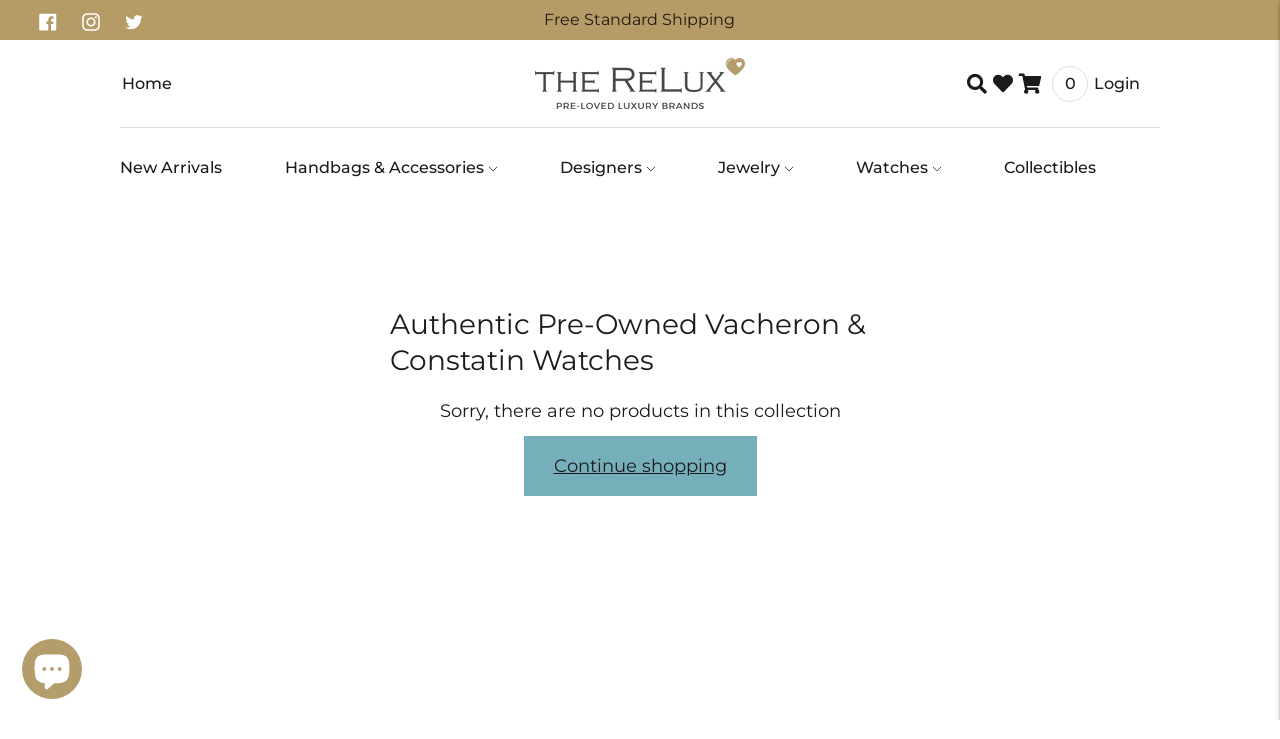

--- FILE ---
content_type: text/html; charset=utf-8
request_url: https://www.therelux.com/collections/vacheron-constatin
body_size: 44656
content:
<!doctype html>

<!--
      ___                       ___           ___           ___
     /  /\                     /__/\         /  /\         /  /\
    /  /:/_                    \  \:\       /  /:/        /  /::\
   /  /:/ /\  ___     ___       \  \:\     /  /:/        /  /:/\:\
  /  /:/ /:/ /__/\   /  /\  ___  \  \:\   /  /:/  ___   /  /:/  \:\
 /__/:/ /:/  \  \:\ /  /:/ /__/\  \__\:\ /__/:/  /  /\ /__/:/ \__\:\
 \  \:\/:/    \  \:\  /:/  \  \:\ /  /:/ \  \:\ /  /:/ \  \:\ /  /:/
  \  \::/      \  \:\/:/    \  \:\  /:/   \  \:\  /:/   \  \:\  /:/
   \  \:\       \  \::/      \  \:\/:/     \  \:\/:/     \  \:\/:/
    \  \:\       \__\/        \  \::/       \  \::/       \  \::/
     \__\/                     \__\/         \__\/         \__\/

--------------------------------------------------------------------
#  Lorenza v3.4.5
#  Documentation: https://fluorescent.co/help/lorenza/
#  Purchase: https://themes.shopify.com/themes/lorenza
#  A product by Fluorescent: https://fluorescent.co/
--------------------------------------------------------------------

-->

<html class="no-js" lang="en">
<head>

<!-- AMPIFY-ME:START -->

<!-- AMPIFY-ME:END -->

  <meta charset="utf-8">
    
  <meta http-equiv="X-UA-Compatible" content="IE=edge,chrome=1">
  <meta name="viewport" content="width=device-width, initial-scale=1, maximum-scale=1" />
<link rel="shortcut icon" href="//www.therelux.com/cdn/shop/files/the-relux-favicon_32x32.png?v=1614289540" type="image/png">





  
  





<meta name="twitter:image:width" content="480">
<meta name="twitter:image:height" content="480">


  <script>
  console.log('THEME v3.4.5 by Fluorescent');

  document.documentElement.className = document.documentElement.className.replace('no-js', '');

  window.theme = {
    version: 'v3.4.5',
    moneyFormat: "$ {{ amount }}",
    strings: {
      name: "The Relux ",
      addToCart: "Add to cart",
      soldOut: "Sold out",
      unavailable: "Unavailable",
      quickCartCheckout: "Go to Checkout",
      collection: {
        filter: "Filter",
        sort: "Sort",
        apply: "Apply",
        show: "Show",
        manual: "Translation missing: en.collections.sort.manual",
        price_ascending: "Translation missing: en.collections.sort.price_ascending",
        price_descending: "Translation missing: en.collections.sort.price_descending",
        title_ascending: "Translation missing: en.collections.sort.title_ascending",
        title_descending: "Translation missing: en.collections.sort.title_descending",
        created_ascending: "Translation missing: en.collections.sort.created_ascending",
        created_descending: "Translation missing: en.collections.sort.created_descending",
        best_selling: "Translation missing: en.collections.sort.best_selling",
      },
      cart: {
        general: {
          currency: "Currency",
          empty: "Your cart is currently empty."
        }
      },
      general: {
        menu: {
          logout: "Logout",
          login_register: "Login \/ Register"
        },
        products: {
          recently_viewed: "Recently Viewed",
          no_recently_viewed: "No recently viewed items."
        },
        search: {
          search: "Search",
          no_results: "Try checking your spelling or using different words.",
          placeholder: "Search",
          quick_search: "Quick search",
          quick_search_results: {
            one: "Result",
            other: "Results"
          },
          submit: "Submit"
        }
      },
      products: {
        product: {
          view: "View the full product",
          total_reviews: "reviews",
          write_review: "Write a review",
          share_heading: "Share",
          unavailable: "Unavailable",
          unitPrice: "Unit price",
          unitPriceSeparator: "per"
        }
      },
      layout: {
        cart: {
          title: "Cart"
        }
      },
      search: {
        headings: {
          articles: "Articles",
          pages: "Pages",
          products: "Products"
        },
        view_all: "View all",
        no_results: "We found no search results for",
        nothing_found: "Nothing found",
        no_product_results: "No product results for",
        no_page_results: "No page results for",
        no_article_results: "No article results for"
      },
      accessibility: {
        play_video: "Play",
        pause_video: "Pause",
      }
    },
    routes: {
      root: "/",
      cart: {
        base: "/cart",
        add: "/cart/add",
        change: "/cart/change",
        clear: "/cart/clear",
      },
      // Manual routes until Shopify adds support
      products: "/products",
      productRecommendations: "/recommendations/products"
    },
  }

  
</script>

  

<style>
  @font-face {
  font-family: Montserrat;
  font-weight: 400;
  font-style: normal;
  src: url("//www.therelux.com/cdn/fonts/montserrat/montserrat_n4.81949fa0ac9fd2021e16436151e8eaa539321637.woff2") format("woff2"),
       url("//www.therelux.com/cdn/fonts/montserrat/montserrat_n4.a6c632ca7b62da89c3594789ba828388aac693fe.woff") format("woff");
}


  @font-face {
  font-family: Montserrat;
  font-weight: 400;
  font-style: normal;
  src: url("//www.therelux.com/cdn/fonts/montserrat/montserrat_n4.81949fa0ac9fd2021e16436151e8eaa539321637.woff2") format("woff2"),
       url("//www.therelux.com/cdn/fonts/montserrat/montserrat_n4.a6c632ca7b62da89c3594789ba828388aac693fe.woff") format("woff");
}

  @font-face {
  font-family: Montserrat;
  font-weight: 500;
  font-style: normal;
  src: url("//www.therelux.com/cdn/fonts/montserrat/montserrat_n5.07ef3781d9c78c8b93c98419da7ad4fbeebb6635.woff2") format("woff2"),
       url("//www.therelux.com/cdn/fonts/montserrat/montserrat_n5.adf9b4bd8b0e4f55a0b203cdd84512667e0d5e4d.woff") format("woff");
}

  @font-face {
  font-family: Montserrat;
  font-weight: 400;
  font-style: italic;
  src: url("//www.therelux.com/cdn/fonts/montserrat/montserrat_i4.5a4ea298b4789e064f62a29aafc18d41f09ae59b.woff2") format("woff2"),
       url("//www.therelux.com/cdn/fonts/montserrat/montserrat_i4.072b5869c5e0ed5b9d2021e4c2af132e16681ad2.woff") format("woff");
}


  @font-face {
  font-family: Montserrat;
  font-weight: 300;
  font-style: normal;
  src: url("//www.therelux.com/cdn/fonts/montserrat/montserrat_n3.29e699231893fd243e1620595067294bb067ba2a.woff2") format("woff2"),
       url("//www.therelux.com/cdn/fonts/montserrat/montserrat_n3.64ed56f012a53c08a49d49bd7e0c8d2f46119150.woff") format("woff");
}

  @font-face {
  font-family: Montserrat;
  font-weight: 400;
  font-style: normal;
  src: url("//www.therelux.com/cdn/fonts/montserrat/montserrat_n4.81949fa0ac9fd2021e16436151e8eaa539321637.woff2") format("woff2"),
       url("//www.therelux.com/cdn/fonts/montserrat/montserrat_n4.a6c632ca7b62da89c3594789ba828388aac693fe.woff") format("woff");
}

  @font-face {
  font-family: Montserrat;
  font-weight: 300;
  font-style: italic;
  src: url("//www.therelux.com/cdn/fonts/montserrat/montserrat_i3.9cfee8ab0b9b229ed9a7652dff7d786e45a01df2.woff2") format("woff2"),
       url("//www.therelux.com/cdn/fonts/montserrat/montserrat_i3.68df04ba4494b4612ed6f9bf46b6c06246fa2fa4.woff") format("woff");
}

  @font-face {
  font-family: Montserrat;
  font-weight: 400;
  font-style: italic;
  src: url("//www.therelux.com/cdn/fonts/montserrat/montserrat_i4.5a4ea298b4789e064f62a29aafc18d41f09ae59b.woff2") format("woff2"),
       url("//www.therelux.com/cdn/fonts/montserrat/montserrat_i4.072b5869c5e0ed5b9d2021e4c2af132e16681ad2.woff") format("woff");
}


  
  

  :root {
    --color-accent: #75b0ba;
    --color-text: #1b1b1b;
    --color-text-meta: rgba(27, 27, 27, 0.7);
    --color-button-bg: #f4f4f4;
    --color-button-hover-bg: #e7e7e7;
    --color-button-active-bg: #dbdbdb;
    --color-bg: #ffffff;
    --color-bg-transparent: rgba(255, 255, 255, 0.8);
    --color-bg-contrast: #f2f2f2;
    --color-bg-darker: #f7f7f7;
    --color-background-meta: #f5f5f5;
    --color-border: #dedede;
    --color-border-darker: #b8b8b8;
    --color-border-darkest: #9e9e9e;
    --color-input-text: #8b8b8b;
    --color-input-inactive-text: rgba(139, 139, 139, 0.7);
    --color-icon: #b1b1b1;
    --color-icon-darker: #8b8b8b;
    --color-icon-darkerest: #717171;
    --color-primary-button-bg: #75b0ba;
    --color-primary-button-active-bg: #64a6b2;
    --color-secondary-button-text: #1b1b1b;
    --color-sale-badge: #75b0ba;
    --color-sold-out-badge: #1b1b1b;
    --color-success-message: #00730b;
    --color-error-message: #dd2200;

    --color-contrast-text: #363636;
    --color-contrast-text-meta: rgba(54, 54, 54, 0.7);
    --color-contrast-bg: #ededed;
    --color-contrast-border: #e2e2e2;
    --color-contrast-border-darker: #bcbcbc;
    --color-contrast-border-darkest: #a2a2a2;
    --color-contrast-input-text: #838383;
    --color-contrast-input-inactive-text: rgba(131, 131, 131, 0.7);
    --color-contrast-icon: #919191;

    --color-header-text: #1b1b1b;
    --color-header-bg: #ffffff;
    --color-header-border: #dedede;
    --color-header-border-darken: #c5c5c5;

    --color-footer-text: #ffffff;
    --color-footer-text-meta: rgba(255, 255, 255, 0.7);
    --color-footer-bg: #1b1b1b;
    --color-footer-border: #465552;
    --color-footer-button-bg: #324340;
    --color-footer-button-bg-lighter: #3d524e;
    --color-footer-button-text: #ffffff;

    --color-navigation-text: #1b1b1b;
    --color-navigation-text-meta: rgba(27, 27, 27, 0.7);
    --color-navigation-bg: #ffffff;
    --color-navigation-bg-darker: #f2f2f2;

    --color-drawer-text: #1b1b1b;
    --color-drawer-text-meta: rgba(27, 27, 27, 0.7);
    --color-drawer-bg: #ffffff;
    --color-drawer-bg-darker: #f2f2f2;
    --color-drawer-background-meta: #f5f5f5;
    --color-drawer-border: #dadada;
    --color-drawer-border-darker: #b4b4b4;
    --color-drawer-border-darkest: #9a9a9a;
    --color-drawer-input-text: #919191;
    --color-drawer-input-inactive-text: rgba(145, 145, 145, 0.7);
    --color-drawer-icon: #b1b1b1;
    --color-drawer-icon-darker: #8b8b8b;

    --color-placeholder-bg: #fafafa;

    --color-bg-overlay: rgba(27, 27, 27, 0.25);

    --font-logo: Montserrat, sans-serif;
    --font-logo-weight: 400;
    --font-logo-style: normal;

    --font-heading: Montserrat, sans-serif;
    --font-heading-weight: 400;
    --font-heading-style: normal;
    --font-heading-bold-weight: 500;

    --font-body: Montserrat, sans-serif;
    --font-body-weight: 400;
    --font-body-style: normal;
    --font-body-bold-weight: 400;

    --font-size-body-extra-small: 14px;
    --font-size-body-small: 16px;
    --font-size-body-base: 18px;
    --font-size-body-large: 20px;
    --font-size-body-extra-large: 24px;

    --font-size-heading-display: 32px;
    --font-size-heading-1: 28px;
    --font-size-heading-1-small: 24px;
    --font-size-heading-2: 20px;
    --font-size-heading-3: 18px;

    --section-vertical-spacing: 40px;
    --section-vertical-spacing-desktop: 80px;
    --section-vertical-spacing-tall: 80px;
    --section-vertical-spacing-tall-desktop: 160px;

    /* Shopify pay specific */
    --payment-terms-background-color: #f5f5f5;
  }
</style>
  <link href="//www.therelux.com/cdn/shop/t/18/assets/index.css?v=178318106035767656521717536393" rel="stylesheet" type="text/css" media="all" />
  <link href="//www.therelux.com/cdn/shop/t/18/assets/custom-style.css?v=21660598167396121731752889366" rel="stylesheet" type="text/css" media="all" />
  <link href="//www.therelux.com/cdn/shop/t/18/assets/responsive.css?v=2598878215690597291724966018" rel="stylesheet" type="text/css" media="all" />
  <style>
  .accordion__group:after {
    background-color: var(--color-icon);
    -webkit-mask: url(//www.therelux.com/cdn/shop/t/18/assets/chevron-down.svg?v=14797827152027912471669297925) 50% 50% no-repeat;
    mask: url(//www.therelux.com/cdn/shop/t/18/assets/chevron-down.svg?v=14797827152027912471669297925) 50% 50% no-repeat;
  }
</style>
  
  <link href="//cdnjs.cloudflare.com/ajax/libs/font-awesome/5.14.0/css/all.min.css" rel="stylesheet" type="text/css" media="all" />
  
  

  <script>window.performance && window.performance.mark && window.performance.mark('shopify.content_for_header.start');</script><meta name="google-site-verification" content="2BP21dOX18sRyAHjmY7yGGZ_kzQEymkVH4C26XWvd8w">
<meta name="facebook-domain-verification" content="qy5qje4hpnv2793852vo76wlc06yng">
<meta id="shopify-digital-wallet" name="shopify-digital-wallet" content="/4557013038/digital_wallets/dialog">
<meta name="shopify-checkout-api-token" content="4bdf6a0407c9adffbc89a2cfa2619e01">
<meta id="in-context-paypal-metadata" data-shop-id="4557013038" data-venmo-supported="false" data-environment="production" data-locale="en_US" data-paypal-v4="true" data-currency="USD">
<link rel="alternate" type="application/atom+xml" title="Feed" href="/collections/vacheron-constatin.atom" />
<link rel="alternate" type="application/json+oembed" href="https://www.therelux.com/collections/vacheron-constatin.oembed">
<script async="async" src="/checkouts/internal/preloads.js?locale=en-US"></script>
<link rel="preconnect" href="https://shop.app" crossorigin="anonymous">
<script async="async" src="https://shop.app/checkouts/internal/preloads.js?locale=en-US&shop_id=4557013038" crossorigin="anonymous"></script>
<script id="apple-pay-shop-capabilities" type="application/json">{"shopId":4557013038,"countryCode":"US","currencyCode":"USD","merchantCapabilities":["supports3DS"],"merchantId":"gid:\/\/shopify\/Shop\/4557013038","merchantName":"The Relux ","requiredBillingContactFields":["postalAddress","email"],"requiredShippingContactFields":["postalAddress","email"],"shippingType":"shipping","supportedNetworks":["visa","masterCard","amex","discover","elo","jcb"],"total":{"type":"pending","label":"The Relux ","amount":"1.00"},"shopifyPaymentsEnabled":true,"supportsSubscriptions":true}</script>
<script id="shopify-features" type="application/json">{"accessToken":"4bdf6a0407c9adffbc89a2cfa2619e01","betas":["rich-media-storefront-analytics"],"domain":"www.therelux.com","predictiveSearch":true,"shopId":4557013038,"locale":"en"}</script>
<script>var Shopify = Shopify || {};
Shopify.shop = "therelux.myshopify.com";
Shopify.locale = "en";
Shopify.currency = {"active":"USD","rate":"1.0"};
Shopify.country = "US";
Shopify.theme = {"name":"therelux-2.0\/sprint-1.0","id":121987956782,"schema_name":"Lorenza","schema_version":"3.4.5","theme_store_id":null,"role":"main"};
Shopify.theme.handle = "null";
Shopify.theme.style = {"id":null,"handle":null};
Shopify.cdnHost = "www.therelux.com/cdn";
Shopify.routes = Shopify.routes || {};
Shopify.routes.root = "/";</script>
<script type="module">!function(o){(o.Shopify=o.Shopify||{}).modules=!0}(window);</script>
<script>!function(o){function n(){var o=[];function n(){o.push(Array.prototype.slice.apply(arguments))}return n.q=o,n}var t=o.Shopify=o.Shopify||{};t.loadFeatures=n(),t.autoloadFeatures=n()}(window);</script>
<script>
  window.ShopifyPay = window.ShopifyPay || {};
  window.ShopifyPay.apiHost = "shop.app\/pay";
  window.ShopifyPay.redirectState = null;
</script>
<script id="shop-js-analytics" type="application/json">{"pageType":"collection"}</script>
<script defer="defer" async type="module" src="//www.therelux.com/cdn/shopifycloud/shop-js/modules/v2/client.init-shop-cart-sync_C5BV16lS.en.esm.js"></script>
<script defer="defer" async type="module" src="//www.therelux.com/cdn/shopifycloud/shop-js/modules/v2/chunk.common_CygWptCX.esm.js"></script>
<script type="module">
  await import("//www.therelux.com/cdn/shopifycloud/shop-js/modules/v2/client.init-shop-cart-sync_C5BV16lS.en.esm.js");
await import("//www.therelux.com/cdn/shopifycloud/shop-js/modules/v2/chunk.common_CygWptCX.esm.js");

  window.Shopify.SignInWithShop?.initShopCartSync?.({"fedCMEnabled":true,"windoidEnabled":true});

</script>
<script>
  window.Shopify = window.Shopify || {};
  if (!window.Shopify.featureAssets) window.Shopify.featureAssets = {};
  window.Shopify.featureAssets['shop-js'] = {"shop-cart-sync":["modules/v2/client.shop-cart-sync_ZFArdW7E.en.esm.js","modules/v2/chunk.common_CygWptCX.esm.js"],"init-fed-cm":["modules/v2/client.init-fed-cm_CmiC4vf6.en.esm.js","modules/v2/chunk.common_CygWptCX.esm.js"],"shop-button":["modules/v2/client.shop-button_tlx5R9nI.en.esm.js","modules/v2/chunk.common_CygWptCX.esm.js"],"shop-cash-offers":["modules/v2/client.shop-cash-offers_DOA2yAJr.en.esm.js","modules/v2/chunk.common_CygWptCX.esm.js","modules/v2/chunk.modal_D71HUcav.esm.js"],"init-windoid":["modules/v2/client.init-windoid_sURxWdc1.en.esm.js","modules/v2/chunk.common_CygWptCX.esm.js"],"shop-toast-manager":["modules/v2/client.shop-toast-manager_ClPi3nE9.en.esm.js","modules/v2/chunk.common_CygWptCX.esm.js"],"init-shop-email-lookup-coordinator":["modules/v2/client.init-shop-email-lookup-coordinator_B8hsDcYM.en.esm.js","modules/v2/chunk.common_CygWptCX.esm.js"],"init-shop-cart-sync":["modules/v2/client.init-shop-cart-sync_C5BV16lS.en.esm.js","modules/v2/chunk.common_CygWptCX.esm.js"],"avatar":["modules/v2/client.avatar_BTnouDA3.en.esm.js"],"pay-button":["modules/v2/client.pay-button_FdsNuTd3.en.esm.js","modules/v2/chunk.common_CygWptCX.esm.js"],"init-customer-accounts":["modules/v2/client.init-customer-accounts_DxDtT_ad.en.esm.js","modules/v2/client.shop-login-button_C5VAVYt1.en.esm.js","modules/v2/chunk.common_CygWptCX.esm.js","modules/v2/chunk.modal_D71HUcav.esm.js"],"init-shop-for-new-customer-accounts":["modules/v2/client.init-shop-for-new-customer-accounts_ChsxoAhi.en.esm.js","modules/v2/client.shop-login-button_C5VAVYt1.en.esm.js","modules/v2/chunk.common_CygWptCX.esm.js","modules/v2/chunk.modal_D71HUcav.esm.js"],"shop-login-button":["modules/v2/client.shop-login-button_C5VAVYt1.en.esm.js","modules/v2/chunk.common_CygWptCX.esm.js","modules/v2/chunk.modal_D71HUcav.esm.js"],"init-customer-accounts-sign-up":["modules/v2/client.init-customer-accounts-sign-up_CPSyQ0Tj.en.esm.js","modules/v2/client.shop-login-button_C5VAVYt1.en.esm.js","modules/v2/chunk.common_CygWptCX.esm.js","modules/v2/chunk.modal_D71HUcav.esm.js"],"shop-follow-button":["modules/v2/client.shop-follow-button_Cva4Ekp9.en.esm.js","modules/v2/chunk.common_CygWptCX.esm.js","modules/v2/chunk.modal_D71HUcav.esm.js"],"checkout-modal":["modules/v2/client.checkout-modal_BPM8l0SH.en.esm.js","modules/v2/chunk.common_CygWptCX.esm.js","modules/v2/chunk.modal_D71HUcav.esm.js"],"lead-capture":["modules/v2/client.lead-capture_Bi8yE_yS.en.esm.js","modules/v2/chunk.common_CygWptCX.esm.js","modules/v2/chunk.modal_D71HUcav.esm.js"],"shop-login":["modules/v2/client.shop-login_D6lNrXab.en.esm.js","modules/v2/chunk.common_CygWptCX.esm.js","modules/v2/chunk.modal_D71HUcav.esm.js"],"payment-terms":["modules/v2/client.payment-terms_CZxnsJam.en.esm.js","modules/v2/chunk.common_CygWptCX.esm.js","modules/v2/chunk.modal_D71HUcav.esm.js"]};
</script>
<script>(function() {
  var isLoaded = false;
  function asyncLoad() {
    if (isLoaded) return;
    isLoaded = true;
    var urls = ["https:\/\/a.mailmunch.co\/widgets\/site-666416-b2cce770c7ad943903eefb716ae9b297868085cb.js?shop=therelux.myshopify.com","\/\/shopify.privy.com\/widget.js?shop=therelux.myshopify.com","\/\/shopify.privy.com\/widget.js?shop=therelux.myshopify.com","https:\/\/dyuszqdfuyvqq.cloudfront.net\/packs\/mf_embed_v8.js?mf_token=e60e1ea3-3575-4274-8143-3aac27543f86\u0026shop=therelux.myshopify.com","https:\/\/shopify.covet.pics\/covet-pics-widget-inject.js?shop=therelux.myshopify.com","https:\/\/assets1.adroll.com\/shopify\/latest\/j\/shopify_rolling_bootstrap_v2.js?adroll_adv_id=V5PFERSUWFC7NG7TB2Z6ZI\u0026adroll_pix_id=XXTUELFMOBDDVJ2RUCOHBY\u0026shop=therelux.myshopify.com","https:\/\/wishlisthero-assets.revampco.com\/store-front\/bundle2.js?shop=therelux.myshopify.com","\/\/cdn.shopify.com\/proxy\/17af6fe90ee087ee1a05ffe2c6e64853857e45a98cd6982f6fea530765cf4875\/bingshoppingtool-t2app-prod.trafficmanager.net\/uet\/tracking_script?shop=therelux.myshopify.com\u0026sp-cache-control=cHVibGljLCBtYXgtYWdlPTkwMA","https:\/\/plugin.brevo.com\/integrations\/api\/sy\/cart_tracking\/script?user_connection_id=6126bccd6552b940c23dd7f6\u0026ma-key=pzh7iy88zp7yuf0r42ajxkfi\u0026shop=therelux.myshopify.com","https:\/\/plugin.brevo.com\/integrations\/api\/automation\/script?user_connection_id=6126bccd6552b940c23dd7f6\u0026ma-key=pzh7iy88zp7yuf0r42ajxkfi\u0026shop=therelux.myshopify.com","https:\/\/easygdpr.b-cdn.net\/v\/1553540745\/gdpr.min.js?shop=therelux.myshopify.com","https:\/\/nudgify.ams3.cdn.digitaloceanspaces.com\/shopify.js?uuid=c64d4ba3-a4e9-4451-9258-9382691844d3\u0026shop=therelux.myshopify.com","https:\/\/gcb-app.herokuapp.com\/get_script\/f8d1fa28244311ef8d5856c9b4d41a06.js?v=174088\u0026shop=therelux.myshopify.com","https:\/\/wishlisthero-assets.revampco.com\/store-front\/bundle2.js?shop=therelux.myshopify.com","https:\/\/wishlisthero-assets.revampco.com\/store-front\/bundle2.js?shop=therelux.myshopify.com","https:\/\/cdn.shopify.com\/s\/files\/1\/0045\/5701\/3038\/t\/18\/assets\/yoast-active-script.js?v=1669297930\u0026shop=therelux.myshopify.com","https:\/\/wishlisthero-assets.revampco.com\/store-front\/bundle2.js?shop=therelux.myshopify.com","https:\/\/wishlisthero-assets.revampco.com\/store-front\/bundle2.js?shop=therelux.myshopify.com","https:\/\/customer-first-focus.b-cdn.net\/cffPCLoader_min.js?shop=therelux.myshopify.com","https:\/\/searchanise-ef84.kxcdn.com\/widgets\/shopify\/init.js?a=2Q2Y3z6g5s\u0026shop=therelux.myshopify.com"];
    for (var i = 0; i < urls.length; i++) {
      var s = document.createElement('script');
      s.type = 'text/javascript';
      s.async = true;
      s.src = urls[i];
      var x = document.getElementsByTagName('script')[0];
      x.parentNode.insertBefore(s, x);
    }
  };
  if(window.attachEvent) {
    window.attachEvent('onload', asyncLoad);
  } else {
    window.addEventListener('load', asyncLoad, false);
  }
})();</script>
<script id="__st">var __st={"a":4557013038,"offset":-18000,"reqid":"8a9938e7-f711-403f-bead-ef153bcb00f4-1768791346","pageurl":"www.therelux.com\/collections\/vacheron-constatin","u":"843928130152","p":"collection","rtyp":"collection","rid":273349115950};</script>
<script>window.ShopifyPaypalV4VisibilityTracking = true;</script>
<script id="captcha-bootstrap">!function(){'use strict';const t='contact',e='account',n='new_comment',o=[[t,t],['blogs',n],['comments',n],[t,'customer']],c=[[e,'customer_login'],[e,'guest_login'],[e,'recover_customer_password'],[e,'create_customer']],r=t=>t.map((([t,e])=>`form[action*='/${t}']:not([data-nocaptcha='true']) input[name='form_type'][value='${e}']`)).join(','),a=t=>()=>t?[...document.querySelectorAll(t)].map((t=>t.form)):[];function s(){const t=[...o],e=r(t);return a(e)}const i='password',u='form_key',d=['recaptcha-v3-token','g-recaptcha-response','h-captcha-response',i],f=()=>{try{return window.sessionStorage}catch{return}},m='__shopify_v',_=t=>t.elements[u];function p(t,e,n=!1){try{const o=window.sessionStorage,c=JSON.parse(o.getItem(e)),{data:r}=function(t){const{data:e,action:n}=t;return t[m]||n?{data:e,action:n}:{data:t,action:n}}(c);for(const[e,n]of Object.entries(r))t.elements[e]&&(t.elements[e].value=n);n&&o.removeItem(e)}catch(o){console.error('form repopulation failed',{error:o})}}const l='form_type',E='cptcha';function T(t){t.dataset[E]=!0}const w=window,h=w.document,L='Shopify',v='ce_forms',y='captcha';let A=!1;((t,e)=>{const n=(g='f06e6c50-85a8-45c8-87d0-21a2b65856fe',I='https://cdn.shopify.com/shopifycloud/storefront-forms-hcaptcha/ce_storefront_forms_captcha_hcaptcha.v1.5.2.iife.js',D={infoText:'Protected by hCaptcha',privacyText:'Privacy',termsText:'Terms'},(t,e,n)=>{const o=w[L][v],c=o.bindForm;if(c)return c(t,g,e,D).then(n);var r;o.q.push([[t,g,e,D],n]),r=I,A||(h.body.append(Object.assign(h.createElement('script'),{id:'captcha-provider',async:!0,src:r})),A=!0)});var g,I,D;w[L]=w[L]||{},w[L][v]=w[L][v]||{},w[L][v].q=[],w[L][y]=w[L][y]||{},w[L][y].protect=function(t,e){n(t,void 0,e),T(t)},Object.freeze(w[L][y]),function(t,e,n,w,h,L){const[v,y,A,g]=function(t,e,n){const i=e?o:[],u=t?c:[],d=[...i,...u],f=r(d),m=r(i),_=r(d.filter((([t,e])=>n.includes(e))));return[a(f),a(m),a(_),s()]}(w,h,L),I=t=>{const e=t.target;return e instanceof HTMLFormElement?e:e&&e.form},D=t=>v().includes(t);t.addEventListener('submit',(t=>{const e=I(t);if(!e)return;const n=D(e)&&!e.dataset.hcaptchaBound&&!e.dataset.recaptchaBound,o=_(e),c=g().includes(e)&&(!o||!o.value);(n||c)&&t.preventDefault(),c&&!n&&(function(t){try{if(!f())return;!function(t){const e=f();if(!e)return;const n=_(t);if(!n)return;const o=n.value;o&&e.removeItem(o)}(t);const e=Array.from(Array(32),(()=>Math.random().toString(36)[2])).join('');!function(t,e){_(t)||t.append(Object.assign(document.createElement('input'),{type:'hidden',name:u})),t.elements[u].value=e}(t,e),function(t,e){const n=f();if(!n)return;const o=[...t.querySelectorAll(`input[type='${i}']`)].map((({name:t})=>t)),c=[...d,...o],r={};for(const[a,s]of new FormData(t).entries())c.includes(a)||(r[a]=s);n.setItem(e,JSON.stringify({[m]:1,action:t.action,data:r}))}(t,e)}catch(e){console.error('failed to persist form',e)}}(e),e.submit())}));const S=(t,e)=>{t&&!t.dataset[E]&&(n(t,e.some((e=>e===t))),T(t))};for(const o of['focusin','change'])t.addEventListener(o,(t=>{const e=I(t);D(e)&&S(e,y())}));const B=e.get('form_key'),M=e.get(l),P=B&&M;t.addEventListener('DOMContentLoaded',(()=>{const t=y();if(P)for(const e of t)e.elements[l].value===M&&p(e,B);[...new Set([...A(),...v().filter((t=>'true'===t.dataset.shopifyCaptcha))])].forEach((e=>S(e,t)))}))}(h,new URLSearchParams(w.location.search),n,t,e,['guest_login'])})(!0,!0)}();</script>
<script integrity="sha256-4kQ18oKyAcykRKYeNunJcIwy7WH5gtpwJnB7kiuLZ1E=" data-source-attribution="shopify.loadfeatures" defer="defer" src="//www.therelux.com/cdn/shopifycloud/storefront/assets/storefront/load_feature-a0a9edcb.js" crossorigin="anonymous"></script>
<script crossorigin="anonymous" defer="defer" src="//www.therelux.com/cdn/shopifycloud/storefront/assets/shopify_pay/storefront-65b4c6d7.js?v=20250812"></script>
<script data-source-attribution="shopify.dynamic_checkout.dynamic.init">var Shopify=Shopify||{};Shopify.PaymentButton=Shopify.PaymentButton||{isStorefrontPortableWallets:!0,init:function(){window.Shopify.PaymentButton.init=function(){};var t=document.createElement("script");t.src="https://www.therelux.com/cdn/shopifycloud/portable-wallets/latest/portable-wallets.en.js",t.type="module",document.head.appendChild(t)}};
</script>
<script data-source-attribution="shopify.dynamic_checkout.buyer_consent">
  function portableWalletsHideBuyerConsent(e){var t=document.getElementById("shopify-buyer-consent"),n=document.getElementById("shopify-subscription-policy-button");t&&n&&(t.classList.add("hidden"),t.setAttribute("aria-hidden","true"),n.removeEventListener("click",e))}function portableWalletsShowBuyerConsent(e){var t=document.getElementById("shopify-buyer-consent"),n=document.getElementById("shopify-subscription-policy-button");t&&n&&(t.classList.remove("hidden"),t.removeAttribute("aria-hidden"),n.addEventListener("click",e))}window.Shopify?.PaymentButton&&(window.Shopify.PaymentButton.hideBuyerConsent=portableWalletsHideBuyerConsent,window.Shopify.PaymentButton.showBuyerConsent=portableWalletsShowBuyerConsent);
</script>
<script data-source-attribution="shopify.dynamic_checkout.cart.bootstrap">document.addEventListener("DOMContentLoaded",(function(){function t(){return document.querySelector("shopify-accelerated-checkout-cart, shopify-accelerated-checkout")}if(t())Shopify.PaymentButton.init();else{new MutationObserver((function(e,n){t()&&(Shopify.PaymentButton.init(),n.disconnect())})).observe(document.body,{childList:!0,subtree:!0})}}));
</script>
<script id='scb4127' type='text/javascript' async='' src='https://www.therelux.com/cdn/shopifycloud/privacy-banner/storefront-banner.js'></script><link id="shopify-accelerated-checkout-styles" rel="stylesheet" media="screen" href="https://www.therelux.com/cdn/shopifycloud/portable-wallets/latest/accelerated-checkout-backwards-compat.css" crossorigin="anonymous">
<style id="shopify-accelerated-checkout-cart">
        #shopify-buyer-consent {
  margin-top: 1em;
  display: inline-block;
  width: 100%;
}

#shopify-buyer-consent.hidden {
  display: none;
}

#shopify-subscription-policy-button {
  background: none;
  border: none;
  padding: 0;
  text-decoration: underline;
  font-size: inherit;
  cursor: pointer;
}

#shopify-subscription-policy-button::before {
  box-shadow: none;
}

      </style>

<script>window.performance && window.performance.mark && window.performance.mark('shopify.content_for_header.end');</script>

  <script type="text/javascript">
    var makeAnOfferData = "false";
  </script>
  
  


  
  <!-- RapidSearch FocusTrap Fix -->  
  <script>
      window.addEventListener('touchend',(e)=>{
        if(window.Ot.length >0){
        	window.Ot[0].deactivate();
        }
      });
  </script>
  
  
<script>
    
    
    
    
    var gsf_conversion_data = {page_type : '', event : '', data : {shop_currency : "USD"}};
    
</script>

  

  

  

  
    <script type="text/javascript">
      try {
        window.EasyGdprSettings = "{\"cookie_banner\":true,\"cookie_banner_cookiename\":\"\",\"cookie_banner_settings\":{\"button_color\":{\"hexcode\":\"#444444\",\"opacity\":1},\"button_text_color\":{\"hexcode\":\"#ffffff\",\"opacity\":1},\"banner_color\":{\"hexcode\":\"#000000\",\"opacity\":1},\"layout\":\"edgeless\",\"langmodes\":{\"dismiss_button_text\":\"#custom\",\"message\":\"#custom\"},\"banner_text_color\":{\"hexcode\":\"#ffffff\",\"opacity\":1},\"dismiss_button_text\":\"OK\",\"size\":\"xxsmall\",\"message\":\"We use cookies to ensure you get the best experience on our website.\"},\"current_theme\":\"lorenza\",\"custom_button_position\":\"\",\"eg_display\":[\"footer\",\"login\",\"account\"],\"enabled\":true,\"texts\":{}}";
      } catch (error) {}
    </script>
  



  
  <!-- Hotjar Tracking Code for https://www.therelux.com/ -->
   <script>

      (function(h,o,t,j,a,r){
          h.hj=h.hj||function(){(h.hj.q=h.hj.q||[]).push(arguments)};
          h._hjSettings={hjid:1503263,hjsv:6};
          a=o.getElementsByTagName('head')[0];
          r=o.createElement('script');r.async=1;
          r.src=t+h._hjSettings.hjid+j+h._hjSettings.hjsv;
          a.appendChild(r);
      })(window,document,'https://static.hotjar.com/c/hotjar-','.js?sv=');

  </script>
  
<!--  Pinterest Tag -->
  <script>
  !function(e){if(!window.pintrk){window.pintrk = function () {
  window.pintrk.queue.push(Array.prototype.slice.call(arguments))};var
    n=window.pintrk;n.queue=[],n.version="3.0";var
    t=document.createElement("script");t.async=!0,t.src=e;var
    r=document.getElementsByTagName("script")[0];
    r.parentNode.insertBefore(t,r)}}("https://s.pinimg.com/ct/core.js");
  pintrk('load', '2614118160641');
  pintrk('page');
  </script>

  <script>
    pintrk('track', 'pagevisit',{
      
    });
  </script>
  <noscript>
  <img height="1" width="1" style="display:none;" alt=""
    src="https://ct.pinterest.com/v3/?tid=2614118160641&event=pagevisit&ed[id]=gid://shopify/Product/&ed[product_id]=gid://shopify/Product/&ed[id]=gid://shopify/Product/&noscript=1" />
  </noscript>
  <!-- end Pinterest Tag -->

  <!-- Google Tag Manager -->

<script>(function(w,d,s,l,i){w[l]=w[l]||[];w[l].push({'gtm.start':
new Date().getTime(),event:'gtm.js'});var f=d.getElementsByTagName(s)[0],
j=d.createElement(s),dl=l!='dataLayer'?'&l='+l:'';j.async=true;j.src=
'https://www.googletagmanager.com/gtm.js?id='+i+dl;f.parentNode.insertBefore(j,f);
})(window,document,'script','dataLayer','GTM-K56SGTP7');</script>

<!-- End Google Tag Manager -->

  <!-- old gtag -->
  <!-- Google Tag Manager -->
  <script>
  	(function(w,d,s,l,i){w[l]=w[l]||[];w[l].push({'gtm.start':
	new Date().getTime(),event:'gtm.js'});var f=d.getElementsByTagName(s)[0],
	j=d.createElement(s),dl=l!='dataLayer'?'&l='+l:'';j.async=true;j.src=
	'https://www.googletagmanager.com/gtm.js?id='+i+dl;f.parentNode.insertBefore(j,f);
	})(window,document,'script','dataLayer','GTM-5PRH8W4');
  </script>
  <!-- End Google Tag Manager -->

  <!-- Facebook Domain Verification -->
  <meta name="facebook-domain-verification" content="7lo6mov9i67ei0zj0iilmdf15zedjs" />

  <meta name="google-site-verification" content="cycllds-O1z-tWg5Pv9BHFgSLHEmseT3bKk_3cyIV_g" />

  <script type="application/ld+json">
{
  "@context": "https://schema.org",
  "@type": "OutletStore",
  "name": "The Relux",
  "image": "https://www.therelux.com/cdn/shop/files/the-relux-logo-08-26-2022-dark_210x.png?v=1661549556",
  "@id": "https://www.therelux.com/cdn/shop/files/the-relux-logo-08-26-2022-dark_210x.png?v=1661549556",
  "url": "https://www.therelux.com/",
  "telephone": "(480) 500-6707",
  "priceRange": "N/A",
  "address": {
    "@type": "PostalAddress",
    "streetAddress": "10830 N Scottsdale Rd Suite 101",
    "addressLocality": "Scottsdale,",
    "addressRegion": "AZ",
    "postalCode": "85254",
    "addressCountry": "US"
  },
  "geo": {
    "@type": "GeoCoordinates",
    "latitude": 33.585598,
    "longitude": -111.9263989
  }  
}
</script>


  

  
<!-- BEGIN app block: shopify://apps/yoast-seo/blocks/metatags/7c777011-bc88-4743-a24e-64336e1e5b46 -->
<!-- This site is optimized with Yoast SEO for Shopify -->
<title>Authentic Pre-Owned Vacheron & Constatin Watches</title>
<meta name="description" content="Discover Swiss luxury with The Relux’s Vacheron Constantin collection. Explore exquisite timepieces renowned for craftsmanship and elegance. Shop now!" />
<link rel="canonical" href="https://www.therelux.com/collections/vacheron-constatin" />
<meta name="robots" content="index, follow, max-image-preview:large, max-snippet:-1, max-video-preview:-1" />
<meta property="og:site_name" content="The Relux " />
<meta property="og:url" content="https://www.therelux.com/collections/vacheron-constatin" />
<meta property="og:locale" content="en_US" />
<meta property="og:type" content="website" />
<meta property="og:title" content="Authentic Pre-Owned Vacheron & Constatin Watches" />
<meta property="og:description" content="Discover Swiss luxury with The Relux’s Vacheron Constantin collection. Explore exquisite timepieces renowned for craftsmanship and elegance. Shop now!" />
<meta name="twitter:card" content="summary_large_image" />
<script type="application/ld+json" id="yoast-schema-graph">
{
  "@context": "https://schema.org",
  "@graph": [
    {
      "@type": "WebSite",
      "@id": "https://www.therelux.com/#/schema/website/1",
      "url": "https://www.therelux.com",
      "name": "The Relux ",
      "potentialAction": {
        "@type": "SearchAction",
        "target": "https://www.therelux.com/search?q={search_term_string}",
        "query-input": "required name=search_term_string"
      },
      "inLanguage": "en"
    },
    {
      "@type": "CollectionPage",
      "@id": "https:\/\/www.therelux.com\/collections\/vacheron-constatin",
      "name": "Authentic Pre-Owned Vacheron \u0026 Constatin Watches",
      "description": "Discover Swiss luxury with The Relux’s Vacheron Constantin collection. Explore exquisite timepieces renowned for craftsmanship and elegance. Shop now!",
      "datePublished": "2024-05-03T05:46:45-04:00",
      "breadcrumb": {
        "@id": "https:\/\/www.therelux.com\/collections\/vacheron-constatin\/#\/schema\/breadcrumb"
      },
      "isPartOf": {
        "@id": "https://www.therelux.com/#/schema/website/1"
      },
      "url": "https:\/\/www.therelux.com\/collections\/vacheron-constatin"
    },
    {
      "@type": "BreadcrumbList",
      "@id": "https:\/\/www.therelux.com\/collections\/vacheron-constatin\/#\/schema\/breadcrumb",
      "itemListElement": [
        {
          "@type": "ListItem",
          "name": "The Relux ",
          "item": "https:\/\/www.therelux.com",
          "position": 1
        },
        {
          "@type": "ListItem",
          "name": "Collections",
          "item": "https:\/\/www.therelux.com\/collections",
          "position": 2
        },
        {
          "@type": "ListItem",
          "name": "Authentic Pre-Owned Vacheron \u0026 Constatin Watches",
          "position": 3
        }
      ]
    }

  ]}
</script>
<!--/ Yoast SEO -->
<!-- END app block --><!-- BEGIN app block: shopify://apps/wishlist-hero/blocks/app-embed/a9a5079b-59e8-47cb-b659-ecf1c60b9b72 -->


<script type="text/javascript">
  
    window.wishlisthero_buttonProdPageClasses = [];
  
  
    window.wishlisthero_cartDotClasses = [];
  
</script>
<!-- BEGIN app snippet: extraStyles -->

<style>
  .wishlisthero-floating {
    position: absolute;
    top: 5px;
    z-index: 21;
    border-radius: 100%;
    width: fit-content;
    right: 5px;
    left: auto;
    &.wlh-left-btn {
      left: 5px !important;
      right: auto !important;
    }
    &.wlh-right-btn {
      right: 5px !important;
      left: auto !important;
    }
    
  }
  @media(min-width:1300px) {
    .product-item__link.product-item__image--margins .wishlisthero-floating, {
      
        left: 50% !important;
        margin-left: -295px;
      
    }
  }
  .MuiTypography-h1,.MuiTypography-h2,.MuiTypography-h3,.MuiTypography-h4,.MuiTypography-h5,.MuiTypography-h6,.MuiButton-root,.MuiCardHeader-title a {
    font-family: ,  !important;
  }
</style>






<!-- END app snippet -->
<!-- BEGIN app snippet: renderAssets -->

  <link rel="preload" href="https://cdn.shopify.com/extensions/019badc7-12fe-783e-9dfe-907190f91114/wishlist-hero-81/assets/default.css" as="style" onload="this.onload=null;this.rel='stylesheet'">
  <noscript><link href="//cdn.shopify.com/extensions/019badc7-12fe-783e-9dfe-907190f91114/wishlist-hero-81/assets/default.css" rel="stylesheet" type="text/css" media="all" /></noscript>
  <script defer src="https://cdn.shopify.com/extensions/019badc7-12fe-783e-9dfe-907190f91114/wishlist-hero-81/assets/default.js"></script>
<!-- END app snippet -->


<script type="text/javascript">
  try{
  
    var scr_bdl_path = "https://cdn.shopify.com/extensions/019badc7-12fe-783e-9dfe-907190f91114/wishlist-hero-81/assets/bundle2.js";
    window._wh_asset_path = scr_bdl_path.substring(0,scr_bdl_path.lastIndexOf("/")) + "/";
  

  }catch(e){ console.log(e)}
  try{

  
    window.WishListHero_setting = {"ButtonColor":"#444444","IconColor":"rgba(255, 255, 255, 1)","IconType":"Heart","ButtonTextBeforeAdding":"Add to Wishlist","ButtonTextAfterAdding":"Added to Wishlist","AnimationAfterAddition":"None","ButtonTextAddToCart":"ADD TO CART","AddedProductNotificationText":"Product added to wishlist successfully","AddedProductToCartNotificationText":"Product added to cart successfully","ViewCartLinkText":"View Cart","SharePopup_TitleText":"Share My wishlist","SharePopup_shareBtnText":"Share","SharePopup_shareHederText":"Share on Social Networks","SharePopup_shareCopyText":"Or copy Wishlist link to share","SharePopup_shareCancelBtnText":"cancel","SharePopup_shareCopyBtnText":"copy","SendEMailPopup_BtnText":"send email","SendEMailPopup_FromText":"From Name","SendEMailPopup_ToText":"To email","SendEMailPopup_BodyText":"Body","SendEMailPopup_SendBtnText":"send","SendEMailPopup_TitleText":"Send My Wislist via Email","RemoveProductMessageText":"Are you sure you want to remove this item from your wishlist ?","RemovedProductNotificationText":"Product removed from wishlist successfully","RemovePopupOkText":"ok","RemovePopup_HeaderText":"ARE YOU SURE?","ViewWishlistText":"View wishlist","EmptyWishlistText":"there are no items in this wishlist","BuyNowButtonText":"Buy Now","Wishlist_Title":"My Wishlist","WishlistHeaderTitleAlignment":"Left","WishlistProductImageSize":"Normal","PriceColor":"rgb(0, 122, 206)","HeaderFontSize":"30","PriceFontSize":"18","ProductNameFontSize":"16","LaunchPointType":"header_menu","DisplayWishlistAs":"popup_window","DisplayButtonAs":"text_only","PopupSize":"md","HideAddToCartButton":false,"NoRedirectAfterAddToCart":false,"DisableGuestCustomer":true,"LoginPopupContent":"Please login to save your wishlist across devices.","LoginPopupLoginBtnText":"Login","LoginPopupContentFontSize":"20","NotificationPopupPosition":"right","WishlistButtonTextColor":"rgba(255, 255, 255, 1)","EnableRemoveFromWishlistAfterAddButtonText":"Remove from Wishlist","_id":"5f160820a201c81c5e1938b2","EnableCollection":false,"EnableShare":true,"RemovePowerBy":false,"EnableFBPixel":false,"DisapleApp":false,"FloatPointPossition":"bottom_right","HeartStateToggle":true,"HeaderMenuItemsIndicator":true,"EnableRemoveFromWishlistAfterAdd":true,"AddAllOutOfStockProductNotificationText":"There seems to have been an issue adding items to cart, please try again later","AddProductMessageText":"Are you sure you want to add all items to cart ?","ButtonTextAddAllToCart":"ADD All TO CART","ButtonTextOutOfStock":"OUT OF STOCK","ButtonTextRemoveAllToCart":"REMOVE All FROM WISHLIST","IconTypeNum":"1","RemoveAllProductMessageText":"Are you sure you want to remove all items from your wishlist ?","SendEMailPopup_SendNotificationText":"email sent successfully","SharePopup_shareCopiedText":"Copied","ThrdParty_Trans_active":false,"Shop":"therelux.myshopify.com","shop":"therelux.myshopify.com","Status":"Active","Plan":"FREE"};
    if(typeof(window.WishListHero_setting_theme_override) != "undefined"){
                                                                                window.WishListHero_setting = {
                                                                                    ...window.WishListHero_setting,
                                                                                    ...window.WishListHero_setting_theme_override
                                                                                };
                                                                            }
                                                                            // Done

  

  }catch(e){ console.error('Error loading config',e); }
</script>


  <script src="https://cdn.shopify.com/extensions/019badc7-12fe-783e-9dfe-907190f91114/wishlist-hero-81/assets/bundle2.js" defer></script>




<!-- BEGIN app snippet: TransArray -->
<script>
  window.WLH_reload_translations = function() {
    let _wlh_res = {};
    if (window.WishListHero_setting && window.WishListHero_setting['ThrdParty_Trans_active']) {

      
        

        window.WishListHero_setting["ButtonTextBeforeAdding"] = "";
        _wlh_res["ButtonTextBeforeAdding"] = "";
        

        window.WishListHero_setting["ButtonTextAfterAdding"] = "";
        _wlh_res["ButtonTextAfterAdding"] = "";
        

        window.WishListHero_setting["ButtonTextAddToCart"] = "";
        _wlh_res["ButtonTextAddToCart"] = "";
        

        window.WishListHero_setting["ButtonTextOutOfStock"] = "";
        _wlh_res["ButtonTextOutOfStock"] = "";
        

        window.WishListHero_setting["ButtonTextAddAllToCart"] = "";
        _wlh_res["ButtonTextAddAllToCart"] = "";
        

        window.WishListHero_setting["ButtonTextRemoveAllToCart"] = "";
        _wlh_res["ButtonTextRemoveAllToCart"] = "";
        

        window.WishListHero_setting["AddedProductNotificationText"] = "";
        _wlh_res["AddedProductNotificationText"] = "";
        

        window.WishListHero_setting["AddedProductToCartNotificationText"] = "";
        _wlh_res["AddedProductToCartNotificationText"] = "";
        

        window.WishListHero_setting["ViewCartLinkText"] = "";
        _wlh_res["ViewCartLinkText"] = "";
        

        window.WishListHero_setting["SharePopup_TitleText"] = "";
        _wlh_res["SharePopup_TitleText"] = "";
        

        window.WishListHero_setting["SharePopup_shareBtnText"] = "";
        _wlh_res["SharePopup_shareBtnText"] = "";
        

        window.WishListHero_setting["SharePopup_shareHederText"] = "";
        _wlh_res["SharePopup_shareHederText"] = "";
        

        window.WishListHero_setting["SharePopup_shareCopyText"] = "";
        _wlh_res["SharePopup_shareCopyText"] = "";
        

        window.WishListHero_setting["SharePopup_shareCancelBtnText"] = "";
        _wlh_res["SharePopup_shareCancelBtnText"] = "";
        

        window.WishListHero_setting["SharePopup_shareCopyBtnText"] = "";
        _wlh_res["SharePopup_shareCopyBtnText"] = "";
        

        window.WishListHero_setting["SendEMailPopup_BtnText"] = "";
        _wlh_res["SendEMailPopup_BtnText"] = "";
        

        window.WishListHero_setting["SendEMailPopup_FromText"] = "";
        _wlh_res["SendEMailPopup_FromText"] = "";
        

        window.WishListHero_setting["SendEMailPopup_ToText"] = "";
        _wlh_res["SendEMailPopup_ToText"] = "";
        

        window.WishListHero_setting["SendEMailPopup_BodyText"] = "";
        _wlh_res["SendEMailPopup_BodyText"] = "";
        

        window.WishListHero_setting["SendEMailPopup_SendBtnText"] = "";
        _wlh_res["SendEMailPopup_SendBtnText"] = "";
        

        window.WishListHero_setting["SendEMailPopup_SendNotificationText"] = "";
        _wlh_res["SendEMailPopup_SendNotificationText"] = "";
        

        window.WishListHero_setting["SendEMailPopup_TitleText"] = "";
        _wlh_res["SendEMailPopup_TitleText"] = "";
        

        window.WishListHero_setting["AddProductMessageText"] = "";
        _wlh_res["AddProductMessageText"] = "";
        

        window.WishListHero_setting["RemoveProductMessageText"] = "";
        _wlh_res["RemoveProductMessageText"] = "";
        

        window.WishListHero_setting["RemoveAllProductMessageText"] = "";
        _wlh_res["RemoveAllProductMessageText"] = "";
        

        window.WishListHero_setting["RemovedProductNotificationText"] = "";
        _wlh_res["RemovedProductNotificationText"] = "";
        

        window.WishListHero_setting["AddAllOutOfStockProductNotificationText"] = "";
        _wlh_res["AddAllOutOfStockProductNotificationText"] = "";
        

        window.WishListHero_setting["RemovePopupOkText"] = "";
        _wlh_res["RemovePopupOkText"] = "";
        

        window.WishListHero_setting["RemovePopup_HeaderText"] = "";
        _wlh_res["RemovePopup_HeaderText"] = "";
        

        window.WishListHero_setting["ViewWishlistText"] = "";
        _wlh_res["ViewWishlistText"] = "";
        

        window.WishListHero_setting["EmptyWishlistText"] = "";
        _wlh_res["EmptyWishlistText"] = "";
        

        window.WishListHero_setting["BuyNowButtonText"] = "";
        _wlh_res["BuyNowButtonText"] = "";
        

        window.WishListHero_setting["Wishlist_Title"] = "";
        _wlh_res["Wishlist_Title"] = "";
        

        window.WishListHero_setting["LoginPopupContent"] = "";
        _wlh_res["LoginPopupContent"] = "";
        

        window.WishListHero_setting["LoginPopupLoginBtnText"] = "";
        _wlh_res["LoginPopupLoginBtnText"] = "";
        

        window.WishListHero_setting["EnableRemoveFromWishlistAfterAddButtonText"] = "";
        _wlh_res["EnableRemoveFromWishlistAfterAddButtonText"] = "";
        

        window.WishListHero_setting["LowStockEmailSubject"] = "";
        _wlh_res["LowStockEmailSubject"] = "";
        

        window.WishListHero_setting["OnSaleEmailSubject"] = "";
        _wlh_res["OnSaleEmailSubject"] = "";
        

        window.WishListHero_setting["SharePopup_shareCopiedText"] = "";
        _wlh_res["SharePopup_shareCopiedText"] = "";
    }
    return _wlh_res;
  }
  window.WLH_reload_translations();
</script><!-- END app snippet -->

<!-- END app block --><script src="https://cdn.shopify.com/extensions/7bc9bb47-adfa-4267-963e-cadee5096caf/inbox-1252/assets/inbox-chat-loader.js" type="text/javascript" defer="defer"></script>
<link href="https://monorail-edge.shopifysvc.com" rel="dns-prefetch">
<script>(function(){if ("sendBeacon" in navigator && "performance" in window) {try {var session_token_from_headers = performance.getEntriesByType('navigation')[0].serverTiming.find(x => x.name == '_s').description;} catch {var session_token_from_headers = undefined;}var session_cookie_matches = document.cookie.match(/_shopify_s=([^;]*)/);var session_token_from_cookie = session_cookie_matches && session_cookie_matches.length === 2 ? session_cookie_matches[1] : "";var session_token = session_token_from_headers || session_token_from_cookie || "";function handle_abandonment_event(e) {var entries = performance.getEntries().filter(function(entry) {return /monorail-edge.shopifysvc.com/.test(entry.name);});if (!window.abandonment_tracked && entries.length === 0) {window.abandonment_tracked = true;var currentMs = Date.now();var navigation_start = performance.timing.navigationStart;var payload = {shop_id: 4557013038,url: window.location.href,navigation_start,duration: currentMs - navigation_start,session_token,page_type: "collection"};window.navigator.sendBeacon("https://monorail-edge.shopifysvc.com/v1/produce", JSON.stringify({schema_id: "online_store_buyer_site_abandonment/1.1",payload: payload,metadata: {event_created_at_ms: currentMs,event_sent_at_ms: currentMs}}));}}window.addEventListener('pagehide', handle_abandonment_event);}}());</script>
<script id="web-pixels-manager-setup">(function e(e,d,r,n,o){if(void 0===o&&(o={}),!Boolean(null===(a=null===(i=window.Shopify)||void 0===i?void 0:i.analytics)||void 0===a?void 0:a.replayQueue)){var i,a;window.Shopify=window.Shopify||{};var t=window.Shopify;t.analytics=t.analytics||{};var s=t.analytics;s.replayQueue=[],s.publish=function(e,d,r){return s.replayQueue.push([e,d,r]),!0};try{self.performance.mark("wpm:start")}catch(e){}var l=function(){var e={modern:/Edge?\/(1{2}[4-9]|1[2-9]\d|[2-9]\d{2}|\d{4,})\.\d+(\.\d+|)|Firefox\/(1{2}[4-9]|1[2-9]\d|[2-9]\d{2}|\d{4,})\.\d+(\.\d+|)|Chrom(ium|e)\/(9{2}|\d{3,})\.\d+(\.\d+|)|(Maci|X1{2}).+ Version\/(15\.\d+|(1[6-9]|[2-9]\d|\d{3,})\.\d+)([,.]\d+|)( \(\w+\)|)( Mobile\/\w+|) Safari\/|Chrome.+OPR\/(9{2}|\d{3,})\.\d+\.\d+|(CPU[ +]OS|iPhone[ +]OS|CPU[ +]iPhone|CPU IPhone OS|CPU iPad OS)[ +]+(15[._]\d+|(1[6-9]|[2-9]\d|\d{3,})[._]\d+)([._]\d+|)|Android:?[ /-](13[3-9]|1[4-9]\d|[2-9]\d{2}|\d{4,})(\.\d+|)(\.\d+|)|Android.+Firefox\/(13[5-9]|1[4-9]\d|[2-9]\d{2}|\d{4,})\.\d+(\.\d+|)|Android.+Chrom(ium|e)\/(13[3-9]|1[4-9]\d|[2-9]\d{2}|\d{4,})\.\d+(\.\d+|)|SamsungBrowser\/([2-9]\d|\d{3,})\.\d+/,legacy:/Edge?\/(1[6-9]|[2-9]\d|\d{3,})\.\d+(\.\d+|)|Firefox\/(5[4-9]|[6-9]\d|\d{3,})\.\d+(\.\d+|)|Chrom(ium|e)\/(5[1-9]|[6-9]\d|\d{3,})\.\d+(\.\d+|)([\d.]+$|.*Safari\/(?![\d.]+ Edge\/[\d.]+$))|(Maci|X1{2}).+ Version\/(10\.\d+|(1[1-9]|[2-9]\d|\d{3,})\.\d+)([,.]\d+|)( \(\w+\)|)( Mobile\/\w+|) Safari\/|Chrome.+OPR\/(3[89]|[4-9]\d|\d{3,})\.\d+\.\d+|(CPU[ +]OS|iPhone[ +]OS|CPU[ +]iPhone|CPU IPhone OS|CPU iPad OS)[ +]+(10[._]\d+|(1[1-9]|[2-9]\d|\d{3,})[._]\d+)([._]\d+|)|Android:?[ /-](13[3-9]|1[4-9]\d|[2-9]\d{2}|\d{4,})(\.\d+|)(\.\d+|)|Mobile Safari.+OPR\/([89]\d|\d{3,})\.\d+\.\d+|Android.+Firefox\/(13[5-9]|1[4-9]\d|[2-9]\d{2}|\d{4,})\.\d+(\.\d+|)|Android.+Chrom(ium|e)\/(13[3-9]|1[4-9]\d|[2-9]\d{2}|\d{4,})\.\d+(\.\d+|)|Android.+(UC? ?Browser|UCWEB|U3)[ /]?(15\.([5-9]|\d{2,})|(1[6-9]|[2-9]\d|\d{3,})\.\d+)\.\d+|SamsungBrowser\/(5\.\d+|([6-9]|\d{2,})\.\d+)|Android.+MQ{2}Browser\/(14(\.(9|\d{2,})|)|(1[5-9]|[2-9]\d|\d{3,})(\.\d+|))(\.\d+|)|K[Aa][Ii]OS\/(3\.\d+|([4-9]|\d{2,})\.\d+)(\.\d+|)/},d=e.modern,r=e.legacy,n=navigator.userAgent;return n.match(d)?"modern":n.match(r)?"legacy":"unknown"}(),u="modern"===l?"modern":"legacy",c=(null!=n?n:{modern:"",legacy:""})[u],f=function(e){return[e.baseUrl,"/wpm","/b",e.hashVersion,"modern"===e.buildTarget?"m":"l",".js"].join("")}({baseUrl:d,hashVersion:r,buildTarget:u}),m=function(e){var d=e.version,r=e.bundleTarget,n=e.surface,o=e.pageUrl,i=e.monorailEndpoint;return{emit:function(e){var a=e.status,t=e.errorMsg,s=(new Date).getTime(),l=JSON.stringify({metadata:{event_sent_at_ms:s},events:[{schema_id:"web_pixels_manager_load/3.1",payload:{version:d,bundle_target:r,page_url:o,status:a,surface:n,error_msg:t},metadata:{event_created_at_ms:s}}]});if(!i)return console&&console.warn&&console.warn("[Web Pixels Manager] No Monorail endpoint provided, skipping logging."),!1;try{return self.navigator.sendBeacon.bind(self.navigator)(i,l)}catch(e){}var u=new XMLHttpRequest;try{return u.open("POST",i,!0),u.setRequestHeader("Content-Type","text/plain"),u.send(l),!0}catch(e){return console&&console.warn&&console.warn("[Web Pixels Manager] Got an unhandled error while logging to Monorail."),!1}}}}({version:r,bundleTarget:l,surface:e.surface,pageUrl:self.location.href,monorailEndpoint:e.monorailEndpoint});try{o.browserTarget=l,function(e){var d=e.src,r=e.async,n=void 0===r||r,o=e.onload,i=e.onerror,a=e.sri,t=e.scriptDataAttributes,s=void 0===t?{}:t,l=document.createElement("script"),u=document.querySelector("head"),c=document.querySelector("body");if(l.async=n,l.src=d,a&&(l.integrity=a,l.crossOrigin="anonymous"),s)for(var f in s)if(Object.prototype.hasOwnProperty.call(s,f))try{l.dataset[f]=s[f]}catch(e){}if(o&&l.addEventListener("load",o),i&&l.addEventListener("error",i),u)u.appendChild(l);else{if(!c)throw new Error("Did not find a head or body element to append the script");c.appendChild(l)}}({src:f,async:!0,onload:function(){if(!function(){var e,d;return Boolean(null===(d=null===(e=window.Shopify)||void 0===e?void 0:e.analytics)||void 0===d?void 0:d.initialized)}()){var d=window.webPixelsManager.init(e)||void 0;if(d){var r=window.Shopify.analytics;r.replayQueue.forEach((function(e){var r=e[0],n=e[1],o=e[2];d.publishCustomEvent(r,n,o)})),r.replayQueue=[],r.publish=d.publishCustomEvent,r.visitor=d.visitor,r.initialized=!0}}},onerror:function(){return m.emit({status:"failed",errorMsg:"".concat(f," has failed to load")})},sri:function(e){var d=/^sha384-[A-Za-z0-9+/=]+$/;return"string"==typeof e&&d.test(e)}(c)?c:"",scriptDataAttributes:o}),m.emit({status:"loading"})}catch(e){m.emit({status:"failed",errorMsg:(null==e?void 0:e.message)||"Unknown error"})}}})({shopId: 4557013038,storefrontBaseUrl: "https://www.therelux.com",extensionsBaseUrl: "https://extensions.shopifycdn.com/cdn/shopifycloud/web-pixels-manager",monorailEndpoint: "https://monorail-edge.shopifysvc.com/unstable/produce_batch",surface: "storefront-renderer",enabledBetaFlags: ["2dca8a86"],webPixelsConfigList: [{"id":"551649326","configuration":"{\"account_ID\":\"61624\",\"google_analytics_tracking_tag\":\"1\",\"measurement_id\":\"2\",\"api_secret\":\"3\",\"shop_settings\":\"{\\\"custom_pixel_script\\\":\\\"https:\\\\\\\/\\\\\\\/storage.googleapis.com\\\\\\\/gsf-scripts\\\\\\\/custom-pixels\\\\\\\/therelux.js\\\"}\"}","eventPayloadVersion":"v1","runtimeContext":"LAX","scriptVersion":"c6b888297782ed4a1cba19cda43d6625","type":"APP","apiClientId":1558137,"privacyPurposes":[],"dataSharingAdjustments":{"protectedCustomerApprovalScopes":["read_customer_address","read_customer_email","read_customer_name","read_customer_personal_data","read_customer_phone"]}},{"id":"240451630","configuration":"{\"config\":\"{\\\"google_tag_ids\\\":[\\\"G-GD4KFHHM80\\\",\\\"AW-716585834\\\",\\\"GT-NGJFZVW\\\"],\\\"target_country\\\":\\\"US\\\",\\\"gtag_events\\\":[{\\\"type\\\":\\\"begin_checkout\\\",\\\"action_label\\\":[\\\"G-GD4KFHHM80\\\",\\\"AW-716585834\\\/MWekCKXb1agBEOr22NUC\\\"]},{\\\"type\\\":\\\"search\\\",\\\"action_label\\\":[\\\"G-GD4KFHHM80\\\",\\\"AW-716585834\\\/qxBmCKjb1agBEOr22NUC\\\"]},{\\\"type\\\":\\\"view_item\\\",\\\"action_label\\\":[\\\"G-GD4KFHHM80\\\",\\\"AW-716585834\\\/sSChCNvV1agBEOr22NUC\\\",\\\"MC-D6HH2BEWSL\\\"]},{\\\"type\\\":\\\"purchase\\\",\\\"action_label\\\":[\\\"G-GD4KFHHM80\\\",\\\"AW-716585834\\\/v_p5CNjV1agBEOr22NUC\\\",\\\"MC-D6HH2BEWSL\\\"]},{\\\"type\\\":\\\"page_view\\\",\\\"action_label\\\":[\\\"G-GD4KFHHM80\\\",\\\"AW-716585834\\\/CJccCNXV1agBEOr22NUC\\\",\\\"MC-D6HH2BEWSL\\\"]},{\\\"type\\\":\\\"add_payment_info\\\",\\\"action_label\\\":[\\\"G-GD4KFHHM80\\\",\\\"AW-716585834\\\/sQMECKvb1agBEOr22NUC\\\"]},{\\\"type\\\":\\\"add_to_cart\\\",\\\"action_label\\\":[\\\"G-GD4KFHHM80\\\",\\\"AW-716585834\\\/scjpCKLb1agBEOr22NUC\\\"]}],\\\"enable_monitoring_mode\\\":false}\"}","eventPayloadVersion":"v1","runtimeContext":"OPEN","scriptVersion":"b2a88bafab3e21179ed38636efcd8a93","type":"APP","apiClientId":1780363,"privacyPurposes":[],"dataSharingAdjustments":{"protectedCustomerApprovalScopes":["read_customer_address","read_customer_email","read_customer_name","read_customer_personal_data","read_customer_phone"]}},{"id":"137953326","configuration":"{\"ti\":\"56343510\",\"endpoint\":\"https:\/\/bat.bing.com\/action\/0\"}","eventPayloadVersion":"v1","runtimeContext":"STRICT","scriptVersion":"5ee93563fe31b11d2d65e2f09a5229dc","type":"APP","apiClientId":2997493,"privacyPurposes":["ANALYTICS","MARKETING","SALE_OF_DATA"],"dataSharingAdjustments":{"protectedCustomerApprovalScopes":["read_customer_personal_data"]}},{"id":"68223022","configuration":"{\"pixel_id\":\"1202344604124808\",\"pixel_type\":\"facebook_pixel\",\"metaapp_system_user_token\":\"-\"}","eventPayloadVersion":"v1","runtimeContext":"OPEN","scriptVersion":"ca16bc87fe92b6042fbaa3acc2fbdaa6","type":"APP","apiClientId":2329312,"privacyPurposes":["ANALYTICS","MARKETING","SALE_OF_DATA"],"dataSharingAdjustments":{"protectedCustomerApprovalScopes":["read_customer_address","read_customer_email","read_customer_name","read_customer_personal_data","read_customer_phone"]}},{"id":"47906862","configuration":"{\"tagID\":\"2614118160641\"}","eventPayloadVersion":"v1","runtimeContext":"STRICT","scriptVersion":"18031546ee651571ed29edbe71a3550b","type":"APP","apiClientId":3009811,"privacyPurposes":["ANALYTICS","MARKETING","SALE_OF_DATA"],"dataSharingAdjustments":{"protectedCustomerApprovalScopes":["read_customer_address","read_customer_email","read_customer_name","read_customer_personal_data","read_customer_phone"]}},{"id":"23953454","configuration":"{\"advertisableEid\":\"V5PFERSUWFC7NG7TB2Z6ZI\",\"pixelEid\":\"XXTUELFMOBDDVJ2RUCOHBY\"}","eventPayloadVersion":"v1","runtimeContext":"STRICT","scriptVersion":"ba1ef5286d067b01e04bdc37410b8082","type":"APP","apiClientId":1005866,"privacyPurposes":["ANALYTICS","MARKETING","SALE_OF_DATA"],"dataSharingAdjustments":{"protectedCustomerApprovalScopes":["read_customer_address","read_customer_email","read_customer_name","read_customer_personal_data","read_customer_phone"]}},{"id":"18219054","configuration":"{\"apiKey\":\"2Q2Y3z6g5s\", \"host\":\"searchserverapi.com\"}","eventPayloadVersion":"v1","runtimeContext":"STRICT","scriptVersion":"5559ea45e47b67d15b30b79e7c6719da","type":"APP","apiClientId":578825,"privacyPurposes":["ANALYTICS"],"dataSharingAdjustments":{"protectedCustomerApprovalScopes":["read_customer_personal_data"]}},{"id":"71139374","eventPayloadVersion":"1","runtimeContext":"LAX","scriptVersion":"16","type":"CUSTOM","privacyPurposes":["ANALYTICS","MARKETING","PREFERENCES","SALE_OF_DATA"],"name":"Tracking Scripts"},{"id":"shopify-app-pixel","configuration":"{}","eventPayloadVersion":"v1","runtimeContext":"STRICT","scriptVersion":"0450","apiClientId":"shopify-pixel","type":"APP","privacyPurposes":["ANALYTICS","MARKETING"]},{"id":"shopify-custom-pixel","eventPayloadVersion":"v1","runtimeContext":"LAX","scriptVersion":"0450","apiClientId":"shopify-pixel","type":"CUSTOM","privacyPurposes":["ANALYTICS","MARKETING"]}],isMerchantRequest: false,initData: {"shop":{"name":"The Relux ","paymentSettings":{"currencyCode":"USD"},"myshopifyDomain":"therelux.myshopify.com","countryCode":"US","storefrontUrl":"https:\/\/www.therelux.com"},"customer":null,"cart":null,"checkout":null,"productVariants":[],"purchasingCompany":null},},"https://www.therelux.com/cdn","fcfee988w5aeb613cpc8e4bc33m6693e112",{"modern":"","legacy":""},{"shopId":"4557013038","storefrontBaseUrl":"https:\/\/www.therelux.com","extensionBaseUrl":"https:\/\/extensions.shopifycdn.com\/cdn\/shopifycloud\/web-pixels-manager","surface":"storefront-renderer","enabledBetaFlags":"[\"2dca8a86\"]","isMerchantRequest":"false","hashVersion":"fcfee988w5aeb613cpc8e4bc33m6693e112","publish":"custom","events":"[[\"page_viewed\",{}],[\"collection_viewed\",{\"collection\":{\"id\":\"273349115950\",\"title\":\"Authentic Pre-Owned Vacheron \u0026 Constatin Watches\",\"productVariants\":[]}}]]"});</script><script>
  window.ShopifyAnalytics = window.ShopifyAnalytics || {};
  window.ShopifyAnalytics.meta = window.ShopifyAnalytics.meta || {};
  window.ShopifyAnalytics.meta.currency = 'USD';
  var meta = {"products":[],"page":{"pageType":"collection","resourceType":"collection","resourceId":273349115950,"requestId":"8a9938e7-f711-403f-bead-ef153bcb00f4-1768791346"}};
  for (var attr in meta) {
    window.ShopifyAnalytics.meta[attr] = meta[attr];
  }
</script>
<script class="analytics">
  (function () {
    var customDocumentWrite = function(content) {
      var jquery = null;

      if (window.jQuery) {
        jquery = window.jQuery;
      } else if (window.Checkout && window.Checkout.$) {
        jquery = window.Checkout.$;
      }

      if (jquery) {
        jquery('body').append(content);
      }
    };

    var hasLoggedConversion = function(token) {
      if (token) {
        return document.cookie.indexOf('loggedConversion=' + token) !== -1;
      }
      return false;
    }

    var setCookieIfConversion = function(token) {
      if (token) {
        var twoMonthsFromNow = new Date(Date.now());
        twoMonthsFromNow.setMonth(twoMonthsFromNow.getMonth() + 2);

        document.cookie = 'loggedConversion=' + token + '; expires=' + twoMonthsFromNow;
      }
    }

    var trekkie = window.ShopifyAnalytics.lib = window.trekkie = window.trekkie || [];
    if (trekkie.integrations) {
      return;
    }
    trekkie.methods = [
      'identify',
      'page',
      'ready',
      'track',
      'trackForm',
      'trackLink'
    ];
    trekkie.factory = function(method) {
      return function() {
        var args = Array.prototype.slice.call(arguments);
        args.unshift(method);
        trekkie.push(args);
        return trekkie;
      };
    };
    for (var i = 0; i < trekkie.methods.length; i++) {
      var key = trekkie.methods[i];
      trekkie[key] = trekkie.factory(key);
    }
    trekkie.load = function(config) {
      trekkie.config = config || {};
      trekkie.config.initialDocumentCookie = document.cookie;
      var first = document.getElementsByTagName('script')[0];
      var script = document.createElement('script');
      script.type = 'text/javascript';
      script.onerror = function(e) {
        var scriptFallback = document.createElement('script');
        scriptFallback.type = 'text/javascript';
        scriptFallback.onerror = function(error) {
                var Monorail = {
      produce: function produce(monorailDomain, schemaId, payload) {
        var currentMs = new Date().getTime();
        var event = {
          schema_id: schemaId,
          payload: payload,
          metadata: {
            event_created_at_ms: currentMs,
            event_sent_at_ms: currentMs
          }
        };
        return Monorail.sendRequest("https://" + monorailDomain + "/v1/produce", JSON.stringify(event));
      },
      sendRequest: function sendRequest(endpointUrl, payload) {
        // Try the sendBeacon API
        if (window && window.navigator && typeof window.navigator.sendBeacon === 'function' && typeof window.Blob === 'function' && !Monorail.isIos12()) {
          var blobData = new window.Blob([payload], {
            type: 'text/plain'
          });

          if (window.navigator.sendBeacon(endpointUrl, blobData)) {
            return true;
          } // sendBeacon was not successful

        } // XHR beacon

        var xhr = new XMLHttpRequest();

        try {
          xhr.open('POST', endpointUrl);
          xhr.setRequestHeader('Content-Type', 'text/plain');
          xhr.send(payload);
        } catch (e) {
          console.log(e);
        }

        return false;
      },
      isIos12: function isIos12() {
        return window.navigator.userAgent.lastIndexOf('iPhone; CPU iPhone OS 12_') !== -1 || window.navigator.userAgent.lastIndexOf('iPad; CPU OS 12_') !== -1;
      }
    };
    Monorail.produce('monorail-edge.shopifysvc.com',
      'trekkie_storefront_load_errors/1.1',
      {shop_id: 4557013038,
      theme_id: 121987956782,
      app_name: "storefront",
      context_url: window.location.href,
      source_url: "//www.therelux.com/cdn/s/trekkie.storefront.cd680fe47e6c39ca5d5df5f0a32d569bc48c0f27.min.js"});

        };
        scriptFallback.async = true;
        scriptFallback.src = '//www.therelux.com/cdn/s/trekkie.storefront.cd680fe47e6c39ca5d5df5f0a32d569bc48c0f27.min.js';
        first.parentNode.insertBefore(scriptFallback, first);
      };
      script.async = true;
      script.src = '//www.therelux.com/cdn/s/trekkie.storefront.cd680fe47e6c39ca5d5df5f0a32d569bc48c0f27.min.js';
      first.parentNode.insertBefore(script, first);
    };
    trekkie.load(
      {"Trekkie":{"appName":"storefront","development":false,"defaultAttributes":{"shopId":4557013038,"isMerchantRequest":null,"themeId":121987956782,"themeCityHash":"5299924819569471935","contentLanguage":"en","currency":"USD","eventMetadataId":"116962dd-7da5-46e5-9cc3-b4eee8334623"},"isServerSideCookieWritingEnabled":true,"monorailRegion":"shop_domain","enabledBetaFlags":["65f19447"]},"Session Attribution":{},"S2S":{"facebookCapiEnabled":true,"source":"trekkie-storefront-renderer","apiClientId":580111}}
    );

    var loaded = false;
    trekkie.ready(function() {
      if (loaded) return;
      loaded = true;

      window.ShopifyAnalytics.lib = window.trekkie;

      var originalDocumentWrite = document.write;
      document.write = customDocumentWrite;
      try { window.ShopifyAnalytics.merchantGoogleAnalytics.call(this); } catch(error) {};
      document.write = originalDocumentWrite;

      window.ShopifyAnalytics.lib.page(null,{"pageType":"collection","resourceType":"collection","resourceId":273349115950,"requestId":"8a9938e7-f711-403f-bead-ef153bcb00f4-1768791346","shopifyEmitted":true});

      var match = window.location.pathname.match(/checkouts\/(.+)\/(thank_you|post_purchase)/)
      var token = match? match[1]: undefined;
      if (!hasLoggedConversion(token)) {
        setCookieIfConversion(token);
        window.ShopifyAnalytics.lib.track("Viewed Product Category",{"currency":"USD","category":"Collection: vacheron-constatin","collectionName":"vacheron-constatin","collectionId":273349115950,"nonInteraction":true},undefined,undefined,{"shopifyEmitted":true});
      }
    });


        var eventsListenerScript = document.createElement('script');
        eventsListenerScript.async = true;
        eventsListenerScript.src = "//www.therelux.com/cdn/shopifycloud/storefront/assets/shop_events_listener-3da45d37.js";
        document.getElementsByTagName('head')[0].appendChild(eventsListenerScript);

})();</script>
  <script>
  if (!window.ga || (window.ga && typeof window.ga !== 'function')) {
    window.ga = function ga() {
      (window.ga.q = window.ga.q || []).push(arguments);
      if (window.Shopify && window.Shopify.analytics && typeof window.Shopify.analytics.publish === 'function') {
        window.Shopify.analytics.publish("ga_stub_called", {}, {sendTo: "google_osp_migration"});
      }
      console.error("Shopify's Google Analytics stub called with:", Array.from(arguments), "\nSee https://help.shopify.com/manual/promoting-marketing/pixels/pixel-migration#google for more information.");
    };
    if (window.Shopify && window.Shopify.analytics && typeof window.Shopify.analytics.publish === 'function') {
      window.Shopify.analytics.publish("ga_stub_initialized", {}, {sendTo: "google_osp_migration"});
    }
  }
</script>
<script
  defer
  src="https://www.therelux.com/cdn/shopifycloud/perf-kit/shopify-perf-kit-3.0.4.min.js"
  data-application="storefront-renderer"
  data-shop-id="4557013038"
  data-render-region="gcp-us-central1"
  data-page-type="collection"
  data-theme-instance-id="121987956782"
  data-theme-name="Lorenza"
  data-theme-version="3.4.5"
  data-monorail-region="shop_domain"
  data-resource-timing-sampling-rate="10"
  data-shs="true"
  data-shs-beacon="true"
  data-shs-export-with-fetch="true"
  data-shs-logs-sample-rate="1"
  data-shs-beacon-endpoint="https://www.therelux.com/api/collect"
></script>
</head>


<body 
  class="template-collection"
  data-zoom-animation-enabled="true"
>
  
<!--   <script type="text/javascript" src="https://localhost:8080/resultpage.js?shop=therelux.myshopify.com"></script> -->

  <!-- Google Tag Manager (noscript) -->
  <noscript><iframe src="https://www.googletagmanager.com/ns.html?id=GTM-K56SGTP7" height="0" width="0" style="display:none;visibility:hidden"></iframe></noscript>
  <!-- End Google Tag Manager (noscript) -->

  <!-- old gtag-noscript -->
  <!-- Google Tag Manager (noscript) -->
  <noscript><iframe src="https://www.googletagmanager.com/ns.html?id=GTM-5PRH8W4"height="0" width="0" style="display:none;visibility:hidden"></iframe></noscript>
  <!-- End Google Tag Manager (noscript) -->
  
  <header class="header-container">
    <div id="shopify-section-announcement-bar" class="shopify-section announcement-bar-section">

<section
  class="announcement-bar-wrapper"
  data-section-id="announcement-bar"
  data-section-type="announcement-bar"
  data-timing="5000"
>
  

    
      <div
        class="announcement-bar flex items-center justify-center"
        style="
          background-color: #b59c67;
          color: #ffffff;
        "
        data-index="0"
        
      >
        <div class="announcement-bar__content">Trusted Seller on eBay ⭐⭐⭐⭐⭐
</div>
      </div>
    
      <div
        class="announcement-bar flex items-center justify-center"
        style="
          background-color: #b59c67;
          color: #211914;
        "
        data-index="1"
        
      >
        <div class="announcement-bar__content">Free Standard Shipping
</div>
      </div>
    
      <div
        class="announcement-bar flex items-center justify-center"
        style="
          background-color: #75b0ba;
          color: #ffffff;
        "
        data-index="2"
        
      >
        <div class="announcement-bar__content">Enjoy the finer things now, pay later with Affirm!
</div>
      </div>
    
  
</section>

<div class="announcement-bar-social-media">
  <a href="//www.facebook.com/TheReluxCompany/" target="_blank">
    <svg xmlns="http://www.w3.org/2000/svg" width="20" height="20" class="icon" viewBox="0 0 20 20">
      <path d="M18.05.811q.439 0 .744.305t.305.744v16.637q0 .439-.305.744t-.744.305h-4.732v-7.221h2.415l.342-2.854h-2.757v-1.83q0-.659.293-1t1.073-.342h1.488V3.762q-.976-.098-2.171-.098-1.634 0-2.635.964t-1 2.72V9.47H7.951v2.854h2.415v7.221H1.413q-.439 0-.744-.305t-.305-.744V1.859q0-.439.305-.744T1.413.81H18.05z"/>
    </svg>
  </a>
  <a href="//www.instagram.com/thereluxco/" target="_blank">
    <svg xmlns="http://www.w3.org/2000/svg" width="20" height="20" viewBox="0 0 512 512" class="icon">
      <path d="M256 49.5c67.3 0 75.2.3 101.8 1.5 24.6 1.1 37.9 5.2 46.8 8.7 11.8 4.6 20.2 10 29 18.8s14.3 17.2 18.8 29c3.4 8.9 7.6 22.2 8.7 46.8 1.2 26.6 1.5 34.5 1.5 101.8s-.3 75.2-1.5 101.8c-1.1 24.6-5.2 37.9-8.7 46.8-4.6 11.8-10 20.2-18.8 29s-17.2 14.3-29 18.8c-8.9 3.4-22.2 7.6-46.8 8.7-26.6 1.2-34.5 1.5-101.8 1.5s-75.2-.3-101.8-1.5c-24.6-1.1-37.9-5.2-46.8-8.7-11.8-4.6-20.2-10-29-18.8s-14.3-17.2-18.8-29c-3.4-8.9-7.6-22.2-8.7-46.8-1.2-26.6-1.5-34.5-1.5-101.8s.3-75.2 1.5-101.8c1.1-24.6 5.2-37.9 8.7-46.8 4.6-11.8 10-20.2 18.8-29s17.2-14.3 29-18.8c8.9-3.4 22.2-7.6 46.8-8.7 26.6-1.3 34.5-1.5 101.8-1.5m0-45.4c-68.4 0-77 .3-103.9 1.5C125.3 6.8 107 11.1 91 17.3c-16.6 6.4-30.6 15.1-44.6 29.1-14 14-22.6 28.1-29.1 44.6-6.2 16-10.5 34.3-11.7 61.2C4.4 179 4.1 187.6 4.1 256s.3 77 1.5 103.9c1.2 26.8 5.5 45.1 11.7 61.2 6.4 16.6 15.1 30.6 29.1 44.6 14 14 28.1 22.6 44.6 29.1 16 6.2 34.3 10.5 61.2 11.7 26.9 1.2 35.4 1.5 103.9 1.5s77-.3 103.9-1.5c26.8-1.2 45.1-5.5 61.2-11.7 16.6-6.4 30.6-15.1 44.6-29.1 14-14 22.6-28.1 29.1-44.6 6.2-16 10.5-34.3 11.7-61.2 1.2-26.9 1.5-35.4 1.5-103.9s-.3-77-1.5-103.9c-1.2-26.8-5.5-45.1-11.7-61.2-6.4-16.6-15.1-30.6-29.1-44.6-14-14-28.1-22.6-44.6-29.1-16-6.2-34.3-10.5-61.2-11.7-27-1.1-35.6-1.4-104-1.4z"/>
      <path d="M256 126.6c-71.4 0-129.4 57.9-129.4 129.4s58 129.4 129.4 129.4 129.4-58 129.4-129.4-58-129.4-129.4-129.4zm0 213.4c-46.4 0-84-37.6-84-84s37.6-84 84-84 84 37.6 84 84-37.6 84-84 84z"/>
      <circle cx="390.5" cy="121.5" r="30.2"/>
    </svg>
  </a>
  <a href="//twitter.com/therelux_" target="_blank">
    <svg xmlns="http://www.w3.org/2000/svg" width="20" height="20" class="icon" viewBox="0 0 20 20">
      <path d="M19.551 4.208q-.815 1.202-1.956 2.038 0 .082.02.255t.02.255q0 1.589-.469 3.179t-1.426 3.036-2.272 2.567-3.158 1.793-3.963.672q-3.301 0-6.031-1.773.571.041.937.041 2.751 0 4.911-1.671-1.284-.02-2.292-.784T2.456 11.85q.346.082.754.082.55 0 1.039-.163-1.365-.285-2.262-1.365T1.09 7.918v-.041q.774.408 1.773.448-.795-.53-1.263-1.396t-.469-1.864q0-1.019.509-1.997 1.487 1.854 3.596 2.924T9.81 7.184q-.143-.509-.143-.897 0-1.63 1.161-2.781t2.832-1.151q.815 0 1.569.326t1.284.917q1.345-.265 2.506-.958-.428 1.386-1.732 2.18 1.243-.163 2.262-.611z"/>
    </svg>
  </a>
</div>

</div>
    <div id="shopify-section-header" class="shopify-section header-section">

<script>
  window.theme.quickCartNote = "Your subtotal today is [subtotal]. Shipping and taxes will calculated at checkout.";
</script>

<section
  data-component="header"
  data-section-id="header"
  data-section-type="header"
  class="bg-base  w-100 z-5"
  data-navigation='
    [{
          "active": "false",
          "child_active": "false",
          "current": "false",
          "child_current": "false",
          "levels": "0",
          "links": [],
          "title": "Home",
          "type": "frontpage_link",
          "url": "/"
        }

        ,
{
          "active": "false",
          "child_active": "false",
          "current": "false",
          "child_current": "false",
          "levels": "0",
          "links": [],
          "title": "New Arrivals",
          "type": "collection_link",
          "url": "/collections/new-arrivals"
        }

        ,
{
          "active": "false",
          "child_active": "false",
          "current": "false",
          "child_current": "false",
          "levels": "1",
          "links": [{
                "active": "false",
                "child_active": "false",
                "current": "false",
                "child_current": "false",
                "levels": "0",

                  "links": [],
                "title": "All Handbags",
                "type": "collection_link",
                "url": "/collections/all-handbags"
              }
              ,
{
                "active": "false",
                "child_active": "false",
                "current": "false",
                "child_current": "false",
                "levels": "0",

                  "links": [],
                "title": "Backpacks",
                "type": "collection_link",
                "url": "/collections/backpacks"
              }
              ,
{
                "active": "false",
                "child_active": "false",
                "current": "false",
                "child_current": "false",
                "levels": "0",

                  "links": [],
                "title": "Belts",
                "type": "collection_link",
                "url": "/collections/belts"
              }
              ,
{
                "active": "false",
                "child_active": "false",
                "current": "false",
                "child_current": "false",
                "levels": "0",

                  "links": [],
                "title": "Clutches/Evening Bags",
                "type": "collection_link",
                "url": "/collections/clutches"
              }
              ,
{
                "active": "false",
                "child_active": "false",
                "current": "false",
                "child_current": "false",
                "levels": "0",

                  "links": [],
                "title": "Luggage",
                "type": "collection_link",
                "url": "/collections/luggage"
              }
              ,
{
                "active": "false",
                "child_active": "false",
                "current": "false",
                "child_current": "false",
                "levels": "0",

                  "links": [],
                "title": "Messenger Bag",
                "type": "collection_link",
                "url": "/collections/messenger-bags"
              }
              ,
{
                "active": "false",
                "child_active": "false",
                "current": "false",
                "child_current": "false",
                "levels": "0",

                  "links": [],
                "title": "Scarves/Wraps",
                "type": "collection_link",
                "url": "/collections/scarves-wraps"
              }
              ,
{
                "active": "false",
                "child_active": "false",
                "current": "false",
                "child_current": "false",
                "levels": "0",

                  "links": [],
                "title": "Shoes",
                "type": "collection_link",
                "url": "/collections/shoes"
              }
              ,
{
                "active": "false",
                "child_active": "false",
                "current": "false",
                "child_current": "false",
                "levels": "0",

                  "links": [],
                "title": "Sunglasses",
                "type": "collection_link",
                "url": "/collections/sunglasses"
              }
              ,
{
                "active": "false",
                "child_active": "false",
                "current": "false",
                "child_current": "false",
                "levels": "0",

                  "links": [],
                "title": "Wallets",
                "type": "collection_link",
                "url": "/collections/wallets"
              }
              
],
          "title": "Handbags &amp; Accessories",
          "type": "collection_link",
          "url": "/collections/handbags-accessories"
        }

        ,
{
          "active": "false",
          "child_active": "false",
          "current": "false",
          "child_current": "false",
          "levels": "1",
          "links": [{
                "active": "false",
                "child_active": "false",
                "current": "false",
                "child_current": "false",
                "levels": "0",

                  "links": [],
                "title": "Balenciaga",
                "type": "collection_link",
                "url": "/collections/balenciaga"
              }
              ,
{
                "active": "false",
                "child_active": "false",
                "current": "false",
                "child_current": "false",
                "levels": "0",

                  "links": [],
                "title": "Baume &amp; Mercier",
                "type": "collection_link",
                "url": "/collections/baume-mercier"
              }
              ,
{
                "active": "false",
                "child_active": "false",
                "current": "false",
                "child_current": "false",
                "levels": "0",

                  "links": [],
                "title": "Bottega Veneta",
                "type": "collection_link",
                "url": "/collections/bottega-veneta"
              }
              ,
{
                "active": "false",
                "child_active": "false",
                "current": "false",
                "child_current": "false",
                "levels": "0",

                  "links": [],
                "title": "Breitling",
                "type": "collection_link",
                "url": "/collections/breitling"
              }
              ,
{
                "active": "false",
                "child_active": "false",
                "current": "false",
                "child_current": "false",
                "levels": "0",

                  "links": [],
                "title": "Bvlgari",
                "type": "collection_link",
                "url": "/collections/bvlgari"
              }
              ,
{
                "active": "false",
                "child_active": "false",
                "current": "false",
                "child_current": "false",
                "levels": "0",

                  "links": [],
                "title": "Cartier",
                "type": "collection_link",
                "url": "/collections/cartier"
              }
              ,
{
                "active": "false",
                "child_active": "false",
                "current": "false",
                "child_current": "false",
                "levels": "0",

                  "links": [],
                "title": "Celine",
                "type": "collection_link",
                "url": "/collections/celine"
              }
              ,
{
                "active": "false",
                "child_active": "false",
                "current": "false",
                "child_current": "false",
                "levels": "0",

                  "links": [],
                "title": "Chanel",
                "type": "collection_link",
                "url": "/collections/chanel"
              }
              ,
{
                "active": "false",
                "child_active": "false",
                "current": "false",
                "child_current": "false",
                "levels": "0",

                  "links": [],
                "title": "Charriol",
                "type": "collection_link",
                "url": "/collections/charriol"
              }
              ,
{
                "active": "false",
                "child_active": "false",
                "current": "false",
                "child_current": "false",
                "levels": "0",

                  "links": [],
                "title": "Chloé",
                "type": "collection_link",
                "url": "/collections/chloe"
              }
              ,
{
                "active": "false",
                "child_active": "false",
                "current": "false",
                "child_current": "false",
                "levels": "0",

                  "links": [],
                "title": "Chopard",
                "type": "collection_link",
                "url": "/collections/chopard"
              }
              ,
{
                "active": "false",
                "child_active": "false",
                "current": "false",
                "child_current": "false",
                "levels": "0",

                  "links": [],
                "title": "Christian Dior",
                "type": "collection_link",
                "url": "/collections/christian-dior"
              }
              ,
{
                "active": "false",
                "child_active": "false",
                "current": "false",
                "child_current": "false",
                "levels": "0",

                  "links": [],
                "title": "Christian Louboutin",
                "type": "collection_link",
                "url": "/collections/christian-louboutin"
              }
              ,
{
                "active": "false",
                "child_active": "false",
                "current": "false",
                "child_current": "false",
                "levels": "0",

                  "links": [],
                "title": "David Webb",
                "type": "collection_link",
                "url": "/collections/david-webb"
              }
              ,
{
                "active": "false",
                "child_active": "false",
                "current": "false",
                "child_current": "false",
                "levels": "0",

                  "links": [],
                "title": "David Yurman",
                "type": "collection_link",
                "url": "/collections/david-yurman"
              }
              ,
{
                "active": "false",
                "child_active": "false",
                "current": "false",
                "child_current": "false",
                "levels": "0",

                  "links": [],
                "title": "Fendi",
                "type": "collection_link",
                "url": "/collections/fendi"
              }
              ,
{
                "active": "false",
                "child_active": "false",
                "current": "false",
                "child_current": "false",
                "levels": "0",

                  "links": [],
                "title": "Hermes",
                "type": "collection_link",
                "url": "/collections/hermes"
              }
              ,
{
                "active": "false",
                "child_active": "false",
                "current": "false",
                "child_current": "false",
                "levels": "0",

                  "links": [],
                "title": "Gucci",
                "type": "collection_link",
                "url": "/collections/gucci"
              }
              ,
{
                "active": "false",
                "child_active": "false",
                "current": "false",
                "child_current": "false",
                "levels": "0",

                  "links": [],
                "title": "Jimmy Choo",
                "type": "collection_link",
                "url": "/collections/jimmy-choo"
              }
              ,
{
                "active": "false",
                "child_active": "false",
                "current": "false",
                "child_current": "false",
                "levels": "0",

                  "links": [],
                "title": "John Hardy",
                "type": "collection_link",
                "url": "/collections/john-hardy"
              }
              ,
{
                "active": "false",
                "child_active": "false",
                "current": "false",
                "child_current": "false",
                "levels": "0",

                  "links": [],
                "title": "Judith Leiber",
                "type": "collection_link",
                "url": "/collections/judith-leiber"
              }
              ,
{
                "active": "false",
                "child_active": "false",
                "current": "false",
                "child_current": "false",
                "levels": "0",

                  "links": [],
                "title": "Judith Ripka",
                "type": "collection_link",
                "url": "/collections/judith-ripka"
              }
              ,
{
                "active": "false",
                "child_active": "false",
                "current": "false",
                "child_current": "false",
                "levels": "0",

                  "links": [],
                "title": "La Nouvelle Bague",
                "type": "collection_link",
                "url": "/collections/la-nouvelle-bague"
              }
              ,
{
                "active": "false",
                "child_active": "false",
                "current": "false",
                "child_current": "false",
                "levels": "0",

                  "links": [],
                "title": "Le Vian",
                "type": "collection_link",
                "url": "/collections/le-vian"
              }
              ,
{
                "active": "false",
                "child_active": "false",
                "current": "false",
                "child_current": "false",
                "levels": "0",

                  "links": [],
                "title": "Louis Vuitton",
                "type": "collection_link",
                "url": "/collections/louis-vuitton"
              }
              ,
{
                "active": "false",
                "child_active": "false",
                "current": "false",
                "child_current": "false",
                "levels": "0",

                  "links": [],
                "title": "Movado",
                "type": "collection_link",
                "url": "/collections/movado"
              }
              ,
{
                "active": "false",
                "child_active": "false",
                "current": "false",
                "child_current": "false",
                "levels": "0",

                  "links": [],
                "title": "Omega",
                "type": "collection_link",
                "url": "/collections/omega"
              }
              ,
{
                "active": "false",
                "child_active": "false",
                "current": "false",
                "child_current": "false",
                "levels": "0",

                  "links": [],
                "title": "Prada",
                "type": "collection_link",
                "url": "/collections/prada"
              }
              ,
{
                "active": "false",
                "child_active": "false",
                "current": "false",
                "child_current": "false",
                "levels": "0",

                  "links": [],
                "title": "Roberto Coin",
                "type": "collection_link",
                "url": "/collections/roberto-coin"
              }
              ,
{
                "active": "false",
                "child_active": "false",
                "current": "false",
                "child_current": "false",
                "levels": "0",

                  "links": [],
                "title": "Rolex",
                "type": "collection_link",
                "url": "/collections/rolex"
              }
              ,
{
                "active": "false",
                "child_active": "false",
                "current": "false",
                "child_current": "false",
                "levels": "0",

                  "links": [],
                "title": "Scott Kay",
                "type": "collection_link",
                "url": "/collections/scott-kay"
              }
              ,
{
                "active": "false",
                "child_active": "false",
                "current": "false",
                "child_current": "false",
                "levels": "0",

                  "links": [],
                "title": "TAG Heuer",
                "type": "collection_link",
                "url": "/collections/tag-heuer"
              }
              ,
{
                "active": "false",
                "child_active": "false",
                "current": "false",
                "child_current": "false",
                "levels": "0",

                  "links": [],
                "title": "Tiffany &amp; Co.",
                "type": "collection_link",
                "url": "/collections/tiffany-co"
              }
              ,
{
                "active": "false",
                "child_active": "false",
                "current": "false",
                "child_current": "false",
                "levels": "0",

                  "links": [],
                "title": "Valentino",
                "type": "collection_link",
                "url": "/collections/valentino"
              }
              ,
{
                "active": "false",
                "child_active": "false",
                "current": "false",
                "child_current": "false",
                "levels": "0",

                  "links": [],
                "title": "Van Cleef &amp; Arpels",
                "type": "collection_link",
                "url": "/collections/van-cleef-arpels"
              }
              ,
{
                "active": "false",
                "child_active": "false",
                "current": "false",
                "child_current": "false",
                "levels": "0",

                  "links": [],
                "title": "Versace",
                "type": "collection_link",
                "url": "/collections/versace"
              }
              ,
{
                "active": "false",
                "child_active": "false",
                "current": "false",
                "child_current": "false",
                "levels": "0",

                  "links": [],
                "title": "Yves Saint Laurent",
                "type": "collection_link",
                "url": "/collections/yves-saint-laurent"
              }
              
],
          "title": "Designers",
          "type": "collection_link",
          "url": "/collections/designers"
        }

        ,
{
          "active": "false",
          "child_active": "false",
          "current": "false",
          "child_current": "false",
          "levels": "1",
          "links": [{
                "active": "false",
                "child_active": "false",
                "current": "false",
                "child_current": "false",
                "levels": "0",

                  "links": [],
                "title": "All Jewelry",
                "type": "collection_link",
                "url": "/collections/jewelry"
              }
              ,
{
                "active": "false",
                "child_active": "false",
                "current": "false",
                "child_current": "false",
                "levels": "0",

                  "links": [],
                "title": "Art Deco",
                "type": "collection_link",
                "url": "/collections/art-deco"
              }
              ,
{
                "active": "false",
                "child_active": "false",
                "current": "false",
                "child_current": "false",
                "levels": "0",

                  "links": [],
                "title": "Bracelets",
                "type": "collection_link",
                "url": "/collections/bracelet"
              }
              ,
{
                "active": "false",
                "child_active": "false",
                "current": "false",
                "child_current": "false",
                "levels": "0",

                  "links": [],
                "title": "Brooches/Pins",
                "type": "collection_link",
                "url": "/collections/brooches-pins"
              }
              ,
{
                "active": "false",
                "child_active": "false",
                "current": "false",
                "child_current": "false",
                "levels": "0",

                  "links": [],
                "title": "Costume Jewelry",
                "type": "collection_link",
                "url": "/collections/costume-jewelry"
              }
              ,
{
                "active": "false",
                "child_active": "false",
                "current": "false",
                "child_current": "false",
                "levels": "0",

                  "links": [],
                "title": "Cufflinks",
                "type": "collection_link",
                "url": "/collections/cufflinks"
              }
              ,
{
                "active": "false",
                "child_active": "false",
                "current": "false",
                "child_current": "false",
                "levels": "0",

                  "links": [],
                "title": "Diamonds",
                "type": "collection_link",
                "url": "/collections/diamond"
              }
              ,
{
                "active": "false",
                "child_active": "false",
                "current": "false",
                "child_current": "false",
                "levels": "0",

                  "links": [],
                "title": "Diamond Studs",
                "type": "collection_link",
                "url": "/collections/diamond-studs"
              }
              ,
{
                "active": "false",
                "child_active": "false",
                "current": "false",
                "child_current": "false",
                "levels": "0",

                  "links": [],
                "title": "Earrings",
                "type": "collection_link",
                "url": "/collections/earrings"
              }
              ,
{
                "active": "false",
                "child_active": "false",
                "current": "false",
                "child_current": "false",
                "levels": "0",

                  "links": [],
                "title": "Eternity Bands",
                "type": "collection_link",
                "url": "/collections/eternity-bands-1"
              }
              ,
{
                "active": "false",
                "child_active": "false",
                "current": "false",
                "child_current": "false",
                "levels": "0",

                  "links": [],
                "title": "Fine Jewelry",
                "type": "collection_link",
                "url": "/collections/fine-jewelry"
              }
              ,
{
                "active": "false",
                "child_active": "false",
                "current": "false",
                "child_current": "false",
                "levels": "0",

                  "links": [],
                "title": "Gold",
                "type": "collection_link",
                "url": "/collections/gold"
              }
              ,
{
                "active": "false",
                "child_active": "false",
                "current": "false",
                "child_current": "false",
                "levels": "0",

                  "links": [],
                "title": "Tennis Bracelets",
                "type": "collection_link",
                "url": "/collections/tennis-bracelets"
              }
              ,
{
                "active": "false",
                "child_active": "false",
                "current": "false",
                "child_current": "false",
                "levels": "0",

                  "links": [],
                "title": "Native American",
                "type": "collection_link",
                "url": "/collections/native-american"
              }
              ,
{
                "active": "false",
                "child_active": "false",
                "current": "false",
                "child_current": "false",
                "levels": "0",

                  "links": [],
                "title": "Bolo Ties",
                "type": "collection_link",
                "url": "/collections/bolo-ties"
              }
              ,
{
                "active": "false",
                "child_active": "false",
                "current": "false",
                "child_current": "false",
                "levels": "0",

                  "links": [],
                "title": "Necklaces",
                "type": "collection_link",
                "url": "/collections/necklaces"
              }
              ,
{
                "active": "false",
                "child_active": "false",
                "current": "false",
                "child_current": "false",
                "levels": "0",

                  "links": [],
                "title": "Pearls",
                "type": "collection_link",
                "url": "/collections/pearls"
              }
              ,
{
                "active": "false",
                "child_active": "false",
                "current": "false",
                "child_current": "false",
                "levels": "0",

                  "links": [],
                "title": "Pendants",
                "type": "collection_link",
                "url": "/collections/pendants"
              }
              ,
{
                "active": "false",
                "child_active": "false",
                "current": "false",
                "child_current": "false",
                "levels": "0",

                  "links": [],
                "title": "Platinum",
                "type": "collection_link",
                "url": "/collections/platinum"
              }
              ,
{
                "active": "false",
                "child_active": "false",
                "current": "false",
                "child_current": "false",
                "levels": "0",

                  "links": [],
                "title": "Rings",
                "type": "collection_link",
                "url": "/collections/rings"
              }
              ,
{
                "active": "false",
                "child_active": "false",
                "current": "false",
                "child_current": "false",
                "levels": "0",

                  "links": [],
                "title": "Silver",
                "type": "collection_link",
                "url": "/collections/silver"
              }
              
],
          "title": "Jewelry",
          "type": "collection_link",
          "url": "/collections/jewelry"
        }

        ,
{
          "active": "false",
          "child_active": "true",
          "current": "false",
          "child_current": "true",
          "levels": "1",
          "links": [{
                "active": "false",
                "child_active": "false",
                "current": "false",
                "child_current": "false",
                "levels": "0",

                  "links": [],
                "title": "All Watches",
                "type": "collection_link",
                "url": "/collections/all-watches"
              }
              ,
{
                "active": "false",
                "child_active": "false",
                "current": "false",
                "child_current": "false",
                "levels": "0",

                  "links": [],
                "title": "Women&#39;s Watches",
                "type": "collection_link",
                "url": "/collections/womens-watches"
              }
              ,
{
                "active": "false",
                "child_active": "false",
                "current": "false",
                "child_current": "false",
                "levels": "0",

                  "links": [],
                "title": "Men&#39;s Watches",
                "type": "collection_link",
                "url": "/collections/mens-watches"
              }
              ,
{
                "active": "false",
                "child_active": "false",
                "current": "false",
                "child_current": "false",
                "levels": "0",

                  "links": [],
                "title": "Breguet",
                "type": "collection_link",
                "url": "/collections/breguet"
              }
              ,
{
                "active": "false",
                "child_active": "false",
                "current": "false",
                "child_current": "false",
                "levels": "0",

                  "links": [],
                "title": "Breitling",
                "type": "collection_link",
                "url": "/collections/breitling"
              }
              ,
{
                "active": "false",
                "child_active": "false",
                "current": "false",
                "child_current": "false",
                "levels": "0",

                  "links": [],
                "title": "Bulova",
                "type": "collection_link",
                "url": "/collections/bulova"
              }
              ,
{
                "active": "false",
                "child_active": "false",
                "current": "false",
                "child_current": "false",
                "levels": "0",

                  "links": [],
                "title": "BVLGARI",
                "type": "collection_link",
                "url": "/collections/bvlgari-watches"
              }
              ,
{
                "active": "false",
                "child_active": "false",
                "current": "false",
                "child_current": "false",
                "levels": "0",

                  "links": [],
                "title": "Calloway",
                "type": "collection_link",
                "url": "/collections/calloway"
              }
              ,
{
                "active": "false",
                "child_active": "false",
                "current": "false",
                "child_current": "false",
                "levels": "0",

                  "links": [],
                "title": "Cartier",
                "type": "collection_link",
                "url": "/collections/cartier-watches"
              }
              ,
{
                "active": "false",
                "child_active": "false",
                "current": "false",
                "child_current": "false",
                "levels": "0",

                  "links": [],
                "title": "CHANEL",
                "type": "collection_link",
                "url": "/collections/chanel-watches"
              }
              ,
{
                "active": "false",
                "child_active": "false",
                "current": "false",
                "child_current": "false",
                "levels": "0",

                  "links": [],
                "title": "Charriol",
                "type": "collection_link",
                "url": "/collections/charriol-watches"
              }
              ,
{
                "active": "false",
                "child_active": "false",
                "current": "false",
                "child_current": "false",
                "levels": "0",

                  "links": [],
                "title": "Concord",
                "type": "collection_link",
                "url": "/collections/concord"
              }
              ,
{
                "active": "false",
                "child_active": "false",
                "current": "false",
                "child_current": "false",
                "levels": "0",

                  "links": [],
                "title": "Corum",
                "type": "collection_link",
                "url": "/collections/corum"
              }
              ,
{
                "active": "false",
                "child_active": "false",
                "current": "false",
                "child_current": "false",
                "levels": "0",

                  "links": [],
                "title": "Ebel",
                "type": "collection_link",
                "url": "/collections/ebel"
              }
              ,
{
                "active": "false",
                "child_active": "false",
                "current": "false",
                "child_current": "false",
                "levels": "0",

                  "links": [],
                "title": "Elgin",
                "type": "collection_link",
                "url": "/collections/elgin"
              }
              ,
{
                "active": "false",
                "child_active": "false",
                "current": "false",
                "child_current": "false",
                "levels": "0",

                  "links": [],
                "title": "Eterna",
                "type": "collection_link",
                "url": "/collections/eterna"
              }
              ,
{
                "active": "false",
                "child_active": "false",
                "current": "false",
                "child_current": "false",
                "levels": "0",

                  "links": [],
                "title": "Fendi",
                "type": "collection_link",
                "url": "/collections/fendi-watches"
              }
              ,
{
                "active": "false",
                "child_active": "false",
                "current": "false",
                "child_current": "false",
                "levels": "0",

                  "links": [],
                "title": "Fred Paris",
                "type": "collection_link",
                "url": "/collections/fred-paris"
              }
              ,
{
                "active": "false",
                "child_active": "false",
                "current": "false",
                "child_current": "false",
                "levels": "0",

                  "links": [],
                "title": "Gruen",
                "type": "collection_link",
                "url": "/collections/gruen"
              }
              ,
{
                "active": "false",
                "child_active": "false",
                "current": "false",
                "child_current": "false",
                "levels": "0",

                  "links": [],
                "title": "Gucci",
                "type": "collection_link",
                "url": "/collections/gucci-watches"
              }
              ,
{
                "active": "false",
                "child_active": "false",
                "current": "false",
                "child_current": "false",
                "levels": "0",

                  "links": [],
                "title": "Hamilton",
                "type": "collection_link",
                "url": "/collections/hamilton-watches"
              }
              ,
{
                "active": "false",
                "child_active": "false",
                "current": "false",
                "child_current": "false",
                "levels": "0",

                  "links": [],
                "title": "Hermes",
                "type": "collection_link",
                "url": "/collections/hermes-watches"
              }
              ,
{
                "active": "false",
                "child_active": "false",
                "current": "false",
                "child_current": "false",
                "levels": "0",

                  "links": [],
                "title": "Jacob &amp; Co",
                "type": "collection_link",
                "url": "/collections/jacob-co"
              }
              ,
{
                "active": "false",
                "child_active": "false",
                "current": "false",
                "child_current": "false",
                "levels": "0",

                  "links": [],
                "title": "John Hardy",
                "type": "collection_link",
                "url": "/collections/john-hardy-watches"
              }
              ,
{
                "active": "false",
                "child_active": "false",
                "current": "false",
                "child_current": "false",
                "levels": "0",

                  "links": [],
                "title": "Krieger",
                "type": "collection_link",
                "url": "/collections/krieger"
              }
              ,
{
                "active": "false",
                "child_active": "false",
                "current": "false",
                "child_current": "false",
                "levels": "0",

                  "links": [],
                "title": "Longines",
                "type": "collection_link",
                "url": "/collections/longines"
              }
              ,
{
                "active": "false",
                "child_active": "false",
                "current": "false",
                "child_current": "false",
                "levels": "0",

                  "links": [],
                "title": "Maurice Lacroix",
                "type": "collection_link",
                "url": "/collections/maurice-lacroix"
              }
              ,
{
                "active": "false",
                "child_active": "false",
                "current": "false",
                "child_current": "false",
                "levels": "0",

                  "links": [],
                "title": "Michele",
                "type": "collection_link",
                "url": "/collections/michele"
              }
              ,
{
                "active": "false",
                "child_active": "false",
                "current": "false",
                "child_current": "false",
                "levels": "0",

                  "links": [],
                "title": "Montblanc",
                "type": "collection_link",
                "url": "/collections/montblanc"
              }
              ,
{
                "active": "false",
                "child_active": "false",
                "current": "false",
                "child_current": "false",
                "levels": "0",

                  "links": [],
                "title": "Movado",
                "type": "collection_link",
                "url": "/collections/movado"
              }
              ,
{
                "active": "false",
                "child_active": "false",
                "current": "false",
                "child_current": "false",
                "levels": "0",

                  "links": [],
                "title": "Omega",
                "type": "collection_link",
                "url": "/collections/omega"
              }
              ,
{
                "active": "false",
                "child_active": "false",
                "current": "false",
                "child_current": "false",
                "levels": "0",

                  "links": [],
                "title": "Patek Philippe",
                "type": "collection_link",
                "url": "/collections/patek-philippe"
              }
              ,
{
                "active": "false",
                "child_active": "false",
                "current": "false",
                "child_current": "false",
                "levels": "0",

                  "links": [],
                "title": "Philip Stein",
                "type": "collection_link",
                "url": "/collections/philip-stein"
              }
              ,
{
                "active": "false",
                "child_active": "false",
                "current": "false",
                "child_current": "false",
                "levels": "0",

                  "links": [],
                "title": "RADO",
                "type": "collection_link",
                "url": "/collections/rado"
              }
              ,
{
                "active": "false",
                "child_active": "false",
                "current": "false",
                "child_current": "false",
                "levels": "0",

                  "links": [],
                "title": "Raymond Weil",
                "type": "collection_link",
                "url": "/collections/raymond-weil"
              }
              ,
{
                "active": "false",
                "child_active": "false",
                "current": "false",
                "child_current": "false",
                "levels": "0",

                  "links": [],
                "title": "Renato",
                "type": "collection_link",
                "url": "/collections/renato"
              }
              ,
{
                "active": "false",
                "child_active": "false",
                "current": "false",
                "child_current": "false",
                "levels": "0",

                  "links": [],
                "title": "Rolex",
                "type": "collection_link",
                "url": "/collections/rolex-1"
              }
              ,
{
                "active": "false",
                "child_active": "false",
                "current": "false",
                "child_current": "false",
                "levels": "0",

                  "links": [],
                "title": "TAG Heuer",
                "type": "collection_link",
                "url": "/collections/tag-heuer"
              }
              ,
{
                "active": "false",
                "child_active": "false",
                "current": "false",
                "child_current": "false",
                "levels": "0",

                  "links": [],
                "title": "Technomarine",
                "type": "collection_link",
                "url": "/collections/technomarine"
              }
              ,
{
                "active": "false",
                "child_active": "false",
                "current": "false",
                "child_current": "false",
                "levels": "0",

                  "links": [],
                "title": "Tiffany &amp; Co.",
                "type": "collection_link",
                "url": "/collections/tiffany-co-watches"
              }
              ,
{
                "active": "false",
                "child_active": "false",
                "current": "false",
                "child_current": "false",
                "levels": "0",

                  "links": [],
                "title": "Tudor",
                "type": "collection_link",
                "url": "/collections/tudor"
              }
              ,
{
                "active": "false",
                "child_active": "false",
                "current": "false",
                "child_current": "false",
                "levels": "0",

                  "links": [],
                "title": "U-Boat",
                "type": "collection_link",
                "url": "/collections/u-boat"
              }
              ,
{
                "active": "true",
                "child_active": "false",
                "current": "true",
                "child_current": "false",
                "levels": "0",

                  "links": [],
                "title": "Vacheron &amp; Constatin",
                "type": "collection_link",
                "url": "/collections/vacheron-constatin"
              }
              
],
          "title": "Watches",
          "type": "collection_link",
          "url": "/collections/watches"
        }

        ,
{
          "active": "false",
          "child_active": "false",
          "current": "false",
          "child_current": "false",
          "levels": "0",
          "links": [],
          "title": "Collectibles",
          "type": "collection_link",
          "url": "/collections/collectibles"
        }

        
]
  '
>
    <div
    id="header"
    class="header  header--default header--alignment-left header--detect-menu-length"
    data-transparent-header="false"
    >
        <div class="header__content">
            <div class="flex justify-between w-100 nav-with-border" data-primary-navigation="yes">
            <nav class="header__nav">
                <ul class="list ma0 pa0 1h-copy nav nav--depth-1">
                    <li class="nav__item nav__item-home" id="home">
                        <a class="nav__link  nav__item-primary" href="/">Home</a>
                    </li>
                </ul>
            </nav>
            <div class="no-js-menu no-js-menu--desktop">
                <nav>
  <ul>
    
      <li><a href="/">Home</a></li>
      
    
      <li><a href="/collections/new-arrivals">New Arrivals</a></li>
      
    
      <li><a href="/collections/handbags-accessories">Handbags & Accessories</a></li>
      
        <li><a href="/collections/all-handbags">All Handbags</a></li>
        
      
        <li><a href="/collections/backpacks">Backpacks</a></li>
        
      
        <li><a href="/collections/belts">Belts</a></li>
        
      
        <li><a href="/collections/clutches">Clutches/Evening Bags</a></li>
        
      
        <li><a href="/collections/luggage">Luggage</a></li>
        
      
        <li><a href="/collections/messenger-bags">Messenger Bag</a></li>
        
      
        <li><a href="/collections/scarves-wraps">Scarves/Wraps</a></li>
        
      
        <li><a href="/collections/shoes">Shoes</a></li>
        
      
        <li><a href="/collections/sunglasses">Sunglasses</a></li>
        
      
        <li><a href="/collections/wallets">Wallets</a></li>
        
      
    
      <li><a href="/collections/designers">Designers</a></li>
      
        <li><a href="/collections/balenciaga">Balenciaga</a></li>
        
      
        <li><a href="/collections/baume-mercier">Baume & Mercier</a></li>
        
      
        <li><a href="/collections/bottega-veneta">Bottega Veneta</a></li>
        
      
        <li><a href="/collections/breitling">Breitling</a></li>
        
      
        <li><a href="/collections/bvlgari">Bvlgari</a></li>
        
      
        <li><a href="/collections/cartier">Cartier</a></li>
        
      
        <li><a href="/collections/celine">Celine</a></li>
        
      
        <li><a href="/collections/chanel">Chanel</a></li>
        
      
        <li><a href="/collections/charriol">Charriol</a></li>
        
      
        <li><a href="/collections/chloe">Chloé</a></li>
        
      
        <li><a href="/collections/chopard">Chopard</a></li>
        
      
        <li><a href="/collections/christian-dior">Christian Dior</a></li>
        
      
        <li><a href="/collections/christian-louboutin">Christian Louboutin</a></li>
        
      
        <li><a href="/collections/david-webb">David Webb</a></li>
        
      
        <li><a href="/collections/david-yurman">David Yurman</a></li>
        
      
        <li><a href="/collections/fendi">Fendi</a></li>
        
      
        <li><a href="/collections/hermes">Hermes</a></li>
        
      
        <li><a href="/collections/gucci">Gucci</a></li>
        
      
        <li><a href="/collections/jimmy-choo">Jimmy Choo</a></li>
        
      
        <li><a href="/collections/john-hardy">John Hardy</a></li>
        
      
        <li><a href="/collections/judith-leiber">Judith Leiber</a></li>
        
      
        <li><a href="/collections/judith-ripka">Judith Ripka</a></li>
        
      
        <li><a href="/collections/la-nouvelle-bague">La Nouvelle Bague</a></li>
        
      
        <li><a href="/collections/le-vian">Le Vian</a></li>
        
      
        <li><a href="/collections/louis-vuitton">Louis Vuitton</a></li>
        
      
        <li><a href="/collections/movado">Movado</a></li>
        
      
        <li><a href="/collections/omega">Omega</a></li>
        
      
        <li><a href="/collections/prada">Prada</a></li>
        
      
        <li><a href="/collections/roberto-coin">Roberto Coin</a></li>
        
      
        <li><a href="/collections/rolex">Rolex</a></li>
        
      
        <li><a href="/collections/scott-kay">Scott Kay</a></li>
        
      
        <li><a href="/collections/tag-heuer">TAG Heuer</a></li>
        
      
        <li><a href="/collections/tiffany-co">Tiffany & Co.</a></li>
        
      
        <li><a href="/collections/valentino">Valentino</a></li>
        
      
        <li><a href="/collections/van-cleef-arpels">Van Cleef & Arpels</a></li>
        
      
        <li><a href="/collections/versace">Versace</a></li>
        
      
        <li><a href="/collections/yves-saint-laurent">Yves Saint Laurent</a></li>
        
      
    
      <li><a href="/collections/jewelry">Jewelry</a></li>
      
        <li><a href="/collections/jewelry">All Jewelry</a></li>
        
      
        <li><a href="/collections/art-deco">Art Deco</a></li>
        
      
        <li><a href="/collections/bracelet">Bracelets</a></li>
        
      
        <li><a href="/collections/brooches-pins">Brooches/Pins</a></li>
        
      
        <li><a href="/collections/costume-jewelry">Costume Jewelry</a></li>
        
      
        <li><a href="/collections/cufflinks">Cufflinks</a></li>
        
      
        <li><a href="/collections/diamond">Diamonds</a></li>
        
      
        <li><a href="/collections/diamond-studs">Diamond Studs</a></li>
        
      
        <li><a href="/collections/earrings">Earrings</a></li>
        
      
        <li><a href="/collections/eternity-bands-1">Eternity Bands</a></li>
        
      
        <li><a href="/collections/fine-jewelry">Fine Jewelry</a></li>
        
      
        <li><a href="/collections/gold">Gold</a></li>
        
      
        <li><a href="/collections/tennis-bracelets">Tennis Bracelets</a></li>
        
      
        <li><a href="/collections/native-american">Native American</a></li>
        
      
        <li><a href="/collections/bolo-ties">Bolo Ties</a></li>
        
      
        <li><a href="/collections/necklaces">Necklaces</a></li>
        
      
        <li><a href="/collections/pearls">Pearls</a></li>
        
      
        <li><a href="/collections/pendants">Pendants</a></li>
        
      
        <li><a href="/collections/platinum">Platinum</a></li>
        
      
        <li><a href="/collections/rings">Rings</a></li>
        
      
        <li><a href="/collections/silver">Silver</a></li>
        
      
    
      <li><a href="/collections/watches">Watches</a></li>
      
        <li><a href="/collections/all-watches">All Watches</a></li>
        
      
        <li><a href="/collections/womens-watches">Women's Watches</a></li>
        
      
        <li><a href="/collections/mens-watches">Men's Watches</a></li>
        
      
        <li><a href="/collections/breguet">Breguet</a></li>
        
      
        <li><a href="/collections/breitling">Breitling</a></li>
        
      
        <li><a href="/collections/bulova">Bulova</a></li>
        
      
        <li><a href="/collections/bvlgari-watches">BVLGARI</a></li>
        
      
        <li><a href="/collections/calloway">Calloway</a></li>
        
      
        <li><a href="/collections/cartier-watches">Cartier</a></li>
        
      
        <li><a href="/collections/chanel-watches">CHANEL</a></li>
        
      
        <li><a href="/collections/charriol-watches">Charriol</a></li>
        
      
        <li><a href="/collections/concord">Concord</a></li>
        
      
        <li><a href="/collections/corum">Corum</a></li>
        
      
        <li><a href="/collections/ebel">Ebel</a></li>
        
      
        <li><a href="/collections/elgin">Elgin</a></li>
        
      
        <li><a href="/collections/eterna">Eterna</a></li>
        
      
        <li><a href="/collections/fendi-watches">Fendi</a></li>
        
      
        <li><a href="/collections/fred-paris">Fred Paris</a></li>
        
      
        <li><a href="/collections/gruen">Gruen</a></li>
        
      
        <li><a href="/collections/gucci-watches">Gucci</a></li>
        
      
        <li><a href="/collections/hamilton-watches">Hamilton</a></li>
        
      
        <li><a href="/collections/hermes-watches">Hermes</a></li>
        
      
        <li><a href="/collections/jacob-co">Jacob & Co</a></li>
        
      
        <li><a href="/collections/john-hardy-watches">John Hardy</a></li>
        
      
        <li><a href="/collections/krieger">Krieger</a></li>
        
      
        <li><a href="/collections/longines">Longines</a></li>
        
      
        <li><a href="/collections/maurice-lacroix">Maurice Lacroix</a></li>
        
      
        <li><a href="/collections/michele">Michele</a></li>
        
      
        <li><a href="/collections/montblanc">Montblanc</a></li>
        
      
        <li><a href="/collections/movado">Movado</a></li>
        
      
        <li><a href="/collections/omega">Omega</a></li>
        
      
        <li><a href="/collections/patek-philippe">Patek Philippe</a></li>
        
      
        <li><a href="/collections/philip-stein">Philip Stein</a></li>
        
      
        <li><a href="/collections/rado">RADO</a></li>
        
      
        <li><a href="/collections/raymond-weil">Raymond Weil</a></li>
        
      
        <li><a href="/collections/renato">Renato</a></li>
        
      
        <li><a href="/collections/rolex-1">Rolex</a></li>
        
      
        <li><a href="/collections/tag-heuer">TAG Heuer</a></li>
        
      
        <li><a href="/collections/technomarine">Technomarine</a></li>
        
      
        <li><a href="/collections/tiffany-co-watches">Tiffany & Co.</a></li>
        
      
        <li><a href="/collections/tudor">Tudor</a></li>
        
      
        <li><a href="/collections/u-boat">U-Boat</a></li>
        
      
        <li><a href="/collections/vacheron-constatin">Vacheron & Constatin</a></li>
        
      
    
      <li><a href="/collections/collectibles">Collectibles</a></li>
      
    
  </ul>
</nav>
            </div>

            <div class="mobile-nav">
                <a href="#" id="mobile-nav" class="mobile-nav__trigger">
                <div class="header__menu-icon">
                    <svg width="20" height="20" fill="none" xmlns="http://www.w3.org/2000/svg">
  <path stroke="currentColor" d="M1 5.5h18M1 10.5h18M1 15.5h18"/>
</svg>
                </div>
                </a>
            </div>

            <h1 class="header__logo-wrapper">
                <a href="/" class="header__logo-image color-inherit logo-orientation--width">
                
                
                    <img
                    class="header__logo"
                    src="//www.therelux.com/cdn/shop/files/the-relux-logo-08-26-2022-dark_210x.png?v=1661549556"
                    srcset="//www.therelux.com/cdn/shop/files/the-relux-logo-08-26-2022-dark_210x.png?v=1661549556 1x, //www.therelux.com/cdn/shop/files/the-relux-logo-08-26-2022-dark_210x@2x.png?v=1661549556 2x"
                    alt="The Relux ">
                
                
                </a>
            </h1>

            <div class="header__icon-wrapper">
                <ul class="header__icon-list">
                
                
                <li class="header__icon header__icon--search">
                    <noscript>
                    <a href="/search" class="color-inherit">
                    <div class="relative">
                        Search
                    </div>
                    </a>
                    </noscript>
                    

<div class="quick-search">
  <script type="application/json" data-settings>
  {
    "limit": 4,
    "show_articles": true,
    "show_pages": true,
    "show_products": true,
    "show_price": true,
    "show_vendor": false
  }
</script>

  <a href="#" class="color-inherit no-ajax quick-search__trigger">
    
    <i class="fas fa-search"></i>
  </a>

  <div class="search hidden">
    <div class="search__container">
      <form action="/search" class="search__input-container" autocomplete="off">
        <input
          autofocus
          type="search"
          name="q"
          class="search__input"
          placeholder="Search products, articles, pages"
        />

        <div class="search__input-actions">
          <a href="#" class="search__input-clear accent underline">
            Clear
          </a>
          <button
            type="submit"
            class="search__submit-button"
          >
            <svg xmlns="http://www.w3.org/2000/svg" viewBox="0 0 11 8" fill="currentColor">
  <path d="M7.2 0l-.7.7 2.6 2.8H0v1h9.2L6.5 7.3l.7.7L11 4 7.2 0z"/>
</svg>
          </button>

          <a href="#" class="search__input-close">
            <svg xmlns="http://www.w3.org/2000/svg" width="12" height="12">
  <g fill="none" stroke="currentColor" stroke-linecap="round" stroke-linejoin="round">
    <path d="M10.714 1.286l-9.428 9.428M1.286 1.286l9.428 9.428" stroke-width=".85714"/>
  </g>
</svg>
          </a>
        </div>

        <div class="search__results"></div>
      </form>
    </div>
  </div>

  <div class="search__overlay"></div>
</div>

                </li>
                <li class="header__icon header__icon--wishlist">



<!-- Wishlist Hero Header Icon -->
 <a class="site-header__icon site-header__link wishlist-hero-header-icon " href="#hero-wishlist">
  <!--<span class="header__icon--title" style="display: inline-block; margin-right: 0; vertical-align: middle;">Wishlist</span>--> <i aria-hidden="true" class="far fa-heart wishlist-heart" focusable="false" role="presentation" style="font-size: 16px; color:inherit; vertical-align: middle;"></i>
</a> 
<!-- end --></li>
                <li class="header__icon header__icon--cart">
                    <div class="quick-cart__icon">
                        <a href="/cart" class="quick-cart__trigger color-inherit js-cart-drawer-toggle">
                        <!--<span class="header__icon--title" style="display:inline-block; margin-right: 3px;">My Cart</span>-->
                        <i class="fas fa-shopping-cart"></i>
                        
                        <div class="quick-cart__indicator js-cart-count">
                            <span class="quick-cart__indicator-inner">
                            0
                            </span>
                        </div>                          
                        
                        </a>
                    </div>
                </li><li class="header__icon header__icon--account">
                    <a href="/account" class="quick-cart__trigger color-inherit">
                    
                        Login
                    
                    </a>
                    </li></ul>
            </div>
            </div>
        </div>
        <div class="header__content hide" style="height: 60px;">
            <div class="flex justify-between w-100" data-primary-navigation="yes" style="padding-top: 18px; padding-bottom: 0; position: relative; z-index: 300;">
                <nav class="header__nav">
                    


<ul
  class="list ma0 pa0 lh-copy  nav  nav--depth-1  "
  
>
  

    
    
    

    
    

    

    
    
        

    
    
  

    
    
    

    
    

    

    
    
        
            <li class="nav__item nav__item-new-arrivals" id="new-arrivals" >
                <a class="nav__link  nav__item-primary" href="/collections/new-arrivals" style="display: block;">New Arrivals</a>
            </li>
        

    
    
  

    
    
    

    
    

    

    
    
      
<li
        id="handbags-accessories"
        class="nav__item        nav__item-parent        nav__item-id-handbags-accessories        nav__item-parent--meganav"
        data-navmenu-trigger data-navigation-dropdown-trigger
        data-navmenu-meganav-trigger
      >
        <a class="nav__link        nav__link-parent                nav__item-primary" href="/collections/handbags-accessories">Handbags & Accessories<span class="arrow"><svg xmlns="http://www.w3.org/2000/svg" width="8" height="8">
  <path d="M.286 2.202l3.512 3.512a.286.286 0 0 0 .404 0l3.512-3.512" fill="none" stroke="currentColor" stroke-linecap="round" stroke-linejoin="round" stroke-width=".8"/>
</svg></span></a>

        
        
<div class="z-5 absolute w-100 left-0 nav__submenu
            nav__meganav
            
" data-nav-submenu data-meganav-menu data-navigation-dropdown>
            <div class="mega-navigation-wrapper shadow-3">
              

<ul class="mega-navigation">
  
    

    

    
  
    

    

    
  
    

    

    
      
        <div class="mega-navigation__featured">
          <div class="mega-navigation__featured-wrapper">
            
              


<div class="image image--22414133559342 ">
  <img
    class="image__img lazyload "
    src="//www.therelux.com/cdn/shop/files/handbags-and-accessories-mega-menu-image-the-relux-01-20-2023_300x300.png?v=1674247429"
    data-src="//www.therelux.com/cdn/shop/files/handbags-and-accessories-mega-menu-image-the-relux-01-20-2023_{width}x.png?v=1674247429"
    data-widths="[180, 360, 540, 720, 900, 1080, 1296, 1512, 1728, 2048]"
    data-aspectratio="1.3333333333333333"
    data-sizes="auto"
    alt=""
  >
</div><style>
    .image--22414133559342 {
      padding-top: 75.0%;
    }
  </style>
            
            

              

              <div class="mega-navigation__featured-content mt3">
                
                    <div class="featured-heading-wrapper">
                        <h6 class="mega-navigation__featured-heading type-body-regular">Our new collection of handbags & accessories is available now.</h6>
                    </div>
                
                
                  <a class="type-body-regular bttn bttn--secondary bttn--inline mt4" href="/collections/all-handbags" style="text-transform: capitalize; color: #fff; font-weight: bold;">SHOP NOW</a>
                
              </div>
            
          </div>
        </div>

        

  <li class="mega-navigation__list-container">

    <div class="mega-submenu-wrapper">
        <div class="mega-submenu-left-container">
            <h3 style="margin-bottom: 15px; font-weight: 400; font-size: 21px; color: #b59c66;">POPULAR</h3>
            <div style="position: absolute; top: 70px;">
                <ul style="margin-left: -37px;">
                    
                            <li style="text-align: left; list-style: none; font-weight: 600; color: black;"><a href="/collections/all-handbags">All Handbags</a></li>
                            <li style="text-align: left; list-style: none; font-weight: 600; color: black;"><a href="/collections/luggage">Luggage</a></li>
                            <li style="text-align: left; list-style: none; font-weight: 600; color: black;"><a href="/collections/backpacks">Backpacks</a></li>
                            <li style="text-align: left; list-style: none; font-weight: 600; color: black;"><a href="/collections/belts">Belts</a></li>
                            <li style="text-align: left; list-style: none; font-weight: 600; color: black;"><a href="/collections/wallets">Wallets</a></li>
                    
                </ul>
             
            </div>
        </div>
        <div class="mega-submenu-right-container">
            <h3 style="margin-bottom: 15px; font-weight: 400; font-size: 21px; color: #b59c66;">HANDBAGS & ACCESSORIES</h3>
            <ul class="mega-navigation__list-parent">
            
                
                    <li class="mega-navigation__list">
                        <h4 class="mega-navigation__list-heading mt0 overline" style="margin-bottom: 0;"><a href="/collections/all-handbags">All Handbags</a></h4>
                        


<ul
  class="list ma0 pa0 lh-copy  nav  nav--depth-  "
  
>
  
</ul>

                    </li>
                
            
                
                    <li class="mega-navigation__list">
                        <h4 class="mega-navigation__list-heading mt0 overline" style="margin-bottom: 0;"><a href="/collections/backpacks">Backpacks</a></h4>
                        


<ul
  class="list ma0 pa0 lh-copy  nav  nav--depth-  "
  
>
  
</ul>

                    </li>
                
            
                
                    <li class="mega-navigation__list">
                        <h4 class="mega-navigation__list-heading mt0 overline" style="margin-bottom: 0;"><a href="/collections/belts">Belts</a></h4>
                        


<ul
  class="list ma0 pa0 lh-copy  nav  nav--depth-  "
  
>
  
</ul>

                    </li>
                
            
                
                    <li class="mega-navigation__list">
                        <h4 class="mega-navigation__list-heading mt0 overline" style="margin-bottom: 0;"><a href="/collections/clutches">Clutches/Evening Bags</a></h4>
                        


<ul
  class="list ma0 pa0 lh-copy  nav  nav--depth-  "
  
>
  
</ul>

                    </li>
                
            
                
                    <li class="mega-navigation__list">
                        <h4 class="mega-navigation__list-heading mt0 overline" style="margin-bottom: 0;"><a href="/collections/luggage">Luggage</a></h4>
                        


<ul
  class="list ma0 pa0 lh-copy  nav  nav--depth-  "
  
>
  
</ul>

                    </li>
                
            
                
                    <li class="mega-navigation__list">
                        <h4 class="mega-navigation__list-heading mt0 overline" style="margin-bottom: 0;"><a href="/collections/messenger-bags">Messenger Bag</a></h4>
                        


<ul
  class="list ma0 pa0 lh-copy  nav  nav--depth-  "
  
>
  
</ul>

                    </li>
                
            
                
                    <li class="mega-navigation__list">
                        <h4 class="mega-navigation__list-heading mt0 overline" style="margin-bottom: 0;"><a href="/collections/scarves-wraps">Scarves/Wraps</a></h4>
                        


<ul
  class="list ma0 pa0 lh-copy  nav  nav--depth-  "
  
>
  
</ul>

                    </li>
                
            
                
                    <li class="mega-navigation__list">
                        <h4 class="mega-navigation__list-heading mt0 overline" style="margin-bottom: 0;"><a href="/collections/shoes">Shoes</a></h4>
                        


<ul
  class="list ma0 pa0 lh-copy  nav  nav--depth-  "
  
>
  
</ul>

                    </li>
                
            
                
                    <li class="mega-navigation__list">
                        <h4 class="mega-navigation__list-heading mt0 overline" style="margin-bottom: 0;"><a href="/collections/sunglasses">Sunglasses</a></h4>
                        


<ul
  class="list ma0 pa0 lh-copy  nav  nav--depth-  "
  
>
  
</ul>

                    </li>
                
            
                
                    <li class="mega-navigation__list">
                        <h4 class="mega-navigation__list-heading mt0 overline" style="margin-bottom: 0;"><a href="/collections/wallets">Wallets</a></h4>
                        


<ul
  class="list ma0 pa0 lh-copy  nav  nav--depth-  "
  
>
  
</ul>

                    </li>
                
            
        </ul>
        </div>
    </div>

    
    
  </li>
</ul>


  
  

  

  
  

  

  
  

  

  
  

  

  
  

  

            </div>
          </div>

        
        



      </li>
    
  

    
    
    

    
    

    

    
    
      
<li
        id="designers"
        class="nav__item        nav__item-parent        nav__item-id-designers        nav__item-parent--meganav"
        data-navmenu-trigger data-navigation-dropdown-trigger
        data-navmenu-meganav-trigger
      >
        <a class="nav__link        nav__link-parent                nav__item-primary" href="/collections/designers">Designers<span class="arrow"><svg xmlns="http://www.w3.org/2000/svg" width="8" height="8">
  <path d="M.286 2.202l3.512 3.512a.286.286 0 0 0 .404 0l3.512-3.512" fill="none" stroke="currentColor" stroke-linecap="round" stroke-linejoin="round" stroke-width=".8"/>
</svg></span></a>

        
        
<div class="z-5 absolute w-100 left-0 nav__submenu
            nav__meganav
            
" data-nav-submenu data-meganav-menu data-navigation-dropdown>
            <div class="mega-navigation-wrapper shadow-3">
              

<ul class="mega-navigation">
  
    

    

    
      
        <div class="mega-navigation__featured">
          <div class="mega-navigation__featured-wrapper">
            
              


<div class="image image--20751233089582 ">
  <img
    class="image__img lazyload "
    src="//www.therelux.com/cdn/shop/files/designer-image-mega-menu_300x300.png?v=1633044950"
    data-src="//www.therelux.com/cdn/shop/files/designer-image-mega-menu_{width}x.png?v=1633044950"
    data-widths="[180, 360, 540, 720, 900, 1080, 1296, 1512, 1728, 2048]"
    data-aspectratio="1.2183406113537119"
    data-sizes="auto"
    alt=""
  >
</div><style>
    .image--20751233089582 {
      padding-top: 82.07885304659499%;
    }
  </style>
            
            

              

              <div class="mega-navigation__featured-content mt3">
                
                    <div class="featured-heading-wrapper">
                        <h6 class="mega-navigation__featured-heading type-body-regular">Our new collection of designer handbags is available now.</h6>
                    </div>
                
                
                  <a class="type-body-regular bttn bttn--secondary bttn--inline mt4" href="/collections/designers" style="text-transform: capitalize; color: #fff; font-weight: bold;">SHOP NOW</a>
                
              </div>
            
          </div>
        </div>

        

  <li class="mega-navigation__list-container">

    <div class="mega-submenu-wrapper">
        <div class="mega-submenu-left-container">
            <h3 style="margin-bottom: 15px; font-weight: 400; font-size: 21px; color: #b59c66;">POPULAR</h3>
            <div style="position: absolute; top: 70px;">
                <ul style="margin-left: -37px;">
                         
                            <li style="text-align: left; list-style: none; font-weight: 600; color: black;"><a href="/collections/louis-vuitton">Louis Vuitton</a></li>
                            <li style="text-align: left; list-style: none; font-weight: 600; color: black;"><a href="/collections/chanel">Chanel</a></li>
                            <li style="text-align: left; list-style: none; font-weight: 600; color: black;"><a href="/collections/gucci">Gucci</a></li>
                            <li style="text-align: left; list-style: none; font-weight: 600; color: black;"><a href="/collections/tiffany-co">Tiffany & Co</a></li>
                            <li style="text-align: left; list-style: none; font-weight: 600; color: black;"><a href="/collections/christian-dior">Christian Dior</a></li> 
                            <li style="text-align: left; list-style: none; font-weight: 600; color: black;"><a href="/collections/hermes">Hermes</a></li>   
                    
                </ul>
             
            </div>
        </div>
        <div class="mega-submenu-right-container">
            <h3 style="margin-bottom: 15px; font-weight: 400; font-size: 21px; color: #b59c66;">DESIGNERS</h3>
            <ul class="mega-navigation__list-parent">
            
                
            
                
                    <li class="mega-navigation__list">
                        <h4 class="mega-navigation__list-heading mt0 overline" style="margin-bottom: 0;"><a href="/collections/baume-mercier">Baume & Mercier</a></h4>
                        


<ul
  class="list ma0 pa0 lh-copy  nav  nav--depth-  "
  
>
  
</ul>

                    </li>
                
            
                
                    <li class="mega-navigation__list">
                        <h4 class="mega-navigation__list-heading mt0 overline" style="margin-bottom: 0;"><a href="/collections/bottega-veneta">Bottega Veneta</a></h4>
                        


<ul
  class="list ma0 pa0 lh-copy  nav  nav--depth-  "
  
>
  
</ul>

                    </li>
                
            
                
                    <li class="mega-navigation__list">
                        <h4 class="mega-navigation__list-heading mt0 overline" style="margin-bottom: 0;"><a href="/collections/breitling">Breitling</a></h4>
                        


<ul
  class="list ma0 pa0 lh-copy  nav  nav--depth-  "
  
>
  
</ul>

                    </li>
                
            
                
                    <li class="mega-navigation__list">
                        <h4 class="mega-navigation__list-heading mt0 overline" style="margin-bottom: 0;"><a href="/collections/bvlgari">Bvlgari</a></h4>
                        


<ul
  class="list ma0 pa0 lh-copy  nav  nav--depth-  "
  
>
  
</ul>

                    </li>
                
            
                
                    <li class="mega-navigation__list">
                        <h4 class="mega-navigation__list-heading mt0 overline" style="margin-bottom: 0;"><a href="/collections/cartier">Cartier</a></h4>
                        


<ul
  class="list ma0 pa0 lh-copy  nav  nav--depth-  "
  
>
  
</ul>

                    </li>
                
            
                
                    <li class="mega-navigation__list">
                        <h4 class="mega-navigation__list-heading mt0 overline" style="margin-bottom: 0;"><a href="/collections/celine">Celine</a></h4>
                        


<ul
  class="list ma0 pa0 lh-copy  nav  nav--depth-  "
  
>
  
</ul>

                    </li>
                
            
                
                    <li class="mega-navigation__list">
                        <h4 class="mega-navigation__list-heading mt0 overline" style="margin-bottom: 0;"><a href="/collections/chanel">Chanel</a></h4>
                        


<ul
  class="list ma0 pa0 lh-copy  nav  nav--depth-  "
  
>
  
</ul>

                    </li>
                
            
                
                    <li class="mega-navigation__list">
                        <h4 class="mega-navigation__list-heading mt0 overline" style="margin-bottom: 0;"><a href="/collections/charriol">Charriol</a></h4>
                        


<ul
  class="list ma0 pa0 lh-copy  nav  nav--depth-  "
  
>
  
</ul>

                    </li>
                
            
                
                    <li class="mega-navigation__list">
                        <h4 class="mega-navigation__list-heading mt0 overline" style="margin-bottom: 0;"><a href="/collections/chloe">Chloé</a></h4>
                        


<ul
  class="list ma0 pa0 lh-copy  nav  nav--depth-  "
  
>
  
</ul>

                    </li>
                
            
                
                    <li class="mega-navigation__list">
                        <h4 class="mega-navigation__list-heading mt0 overline" style="margin-bottom: 0;"><a href="/collections/chopard">Chopard</a></h4>
                        


<ul
  class="list ma0 pa0 lh-copy  nav  nav--depth-  "
  
>
  
</ul>

                    </li>
                
            
                
                    <li class="mega-navigation__list">
                        <h4 class="mega-navigation__list-heading mt0 overline" style="margin-bottom: 0;"><a href="/collections/christian-dior">Christian Dior</a></h4>
                        


<ul
  class="list ma0 pa0 lh-copy  nav  nav--depth-  "
  
>
  
</ul>

                    </li>
                
            
                
                    <li class="mega-navigation__list">
                        <h4 class="mega-navigation__list-heading mt0 overline" style="margin-bottom: 0;"><a href="/collections/christian-louboutin">Christian Louboutin</a></h4>
                        


<ul
  class="list ma0 pa0 lh-copy  nav  nav--depth-  "
  
>
  
</ul>

                    </li>
                
            
                
                    <li class="mega-navigation__list">
                        <h4 class="mega-navigation__list-heading mt0 overline" style="margin-bottom: 0;"><a href="/collections/david-webb">David Webb</a></h4>
                        


<ul
  class="list ma0 pa0 lh-copy  nav  nav--depth-  "
  
>
  
</ul>

                    </li>
                
            
                
                    <li class="mega-navigation__list">
                        <h4 class="mega-navigation__list-heading mt0 overline" style="margin-bottom: 0;"><a href="/collections/david-yurman">David Yurman</a></h4>
                        


<ul
  class="list ma0 pa0 lh-copy  nav  nav--depth-  "
  
>
  
</ul>

                    </li>
                
            
                
                    <li class="mega-navigation__list">
                        <h4 class="mega-navigation__list-heading mt0 overline" style="margin-bottom: 0;"><a href="/collections/fendi">Fendi</a></h4>
                        


<ul
  class="list ma0 pa0 lh-copy  nav  nav--depth-  "
  
>
  
</ul>

                    </li>
                
            
                
                    <li class="mega-navigation__list">
                        <h4 class="mega-navigation__list-heading mt0 overline" style="margin-bottom: 0;"><a href="/collections/hermes">Hermes</a></h4>
                        


<ul
  class="list ma0 pa0 lh-copy  nav  nav--depth-  "
  
>
  
</ul>

                    </li>
                
            
                
                    <li class="mega-navigation__list">
                        <h4 class="mega-navigation__list-heading mt0 overline" style="margin-bottom: 0;"><a href="/collections/gucci">Gucci</a></h4>
                        


<ul
  class="list ma0 pa0 lh-copy  nav  nav--depth-  "
  
>
  
</ul>

                    </li>
                
            
                
                    <li class="mega-navigation__list">
                        <h4 class="mega-navigation__list-heading mt0 overline" style="margin-bottom: 0;"><a href="/collections/jimmy-choo">Jimmy Choo</a></h4>
                        


<ul
  class="list ma0 pa0 lh-copy  nav  nav--depth-  "
  
>
  
</ul>

                    </li>
                
            
                
                    <li class="mega-navigation__list">
                        <h4 class="mega-navigation__list-heading mt0 overline" style="margin-bottom: 0;"><a href="/collections/john-hardy">John Hardy</a></h4>
                        


<ul
  class="list ma0 pa0 lh-copy  nav  nav--depth-  "
  
>
  
</ul>

                    </li>
                
            
                
                    <li class="mega-navigation__list">
                        <h4 class="mega-navigation__list-heading mt0 overline" style="margin-bottom: 0;"><a href="/collections/judith-leiber">Judith Leiber</a></h4>
                        


<ul
  class="list ma0 pa0 lh-copy  nav  nav--depth-  "
  
>
  
</ul>

                    </li>
                
            
                
                    <li class="mega-navigation__list">
                        <h4 class="mega-navigation__list-heading mt0 overline" style="margin-bottom: 0;"><a href="/collections/judith-ripka">Judith Ripka</a></h4>
                        


<ul
  class="list ma0 pa0 lh-copy  nav  nav--depth-  "
  
>
  
</ul>

                    </li>
                
            
                
                    <li class="mega-navigation__list">
                        <h4 class="mega-navigation__list-heading mt0 overline" style="margin-bottom: 0;"><a href="/collections/la-nouvelle-bague">La Nouvelle Bague</a></h4>
                        


<ul
  class="list ma0 pa0 lh-copy  nav  nav--depth-  "
  
>
  
</ul>

                    </li>
                
            
                
                    <li class="mega-navigation__list">
                        <h4 class="mega-navigation__list-heading mt0 overline" style="margin-bottom: 0;"><a href="/collections/le-vian">Le Vian</a></h4>
                        


<ul
  class="list ma0 pa0 lh-copy  nav  nav--depth-  "
  
>
  
</ul>

                    </li>
                
            
                
                    <li class="mega-navigation__list">
                        <h4 class="mega-navigation__list-heading mt0 overline" style="margin-bottom: 0;"><a href="/collections/louis-vuitton">Louis Vuitton</a></h4>
                        


<ul
  class="list ma0 pa0 lh-copy  nav  nav--depth-  "
  
>
  
</ul>

                    </li>
                
            
                
                    <li class="mega-navigation__list">
                        <h4 class="mega-navigation__list-heading mt0 overline" style="margin-bottom: 0;"><a href="/collections/movado">Movado</a></h4>
                        


<ul
  class="list ma0 pa0 lh-copy  nav  nav--depth-  "
  
>
  
</ul>

                    </li>
                
            
                
                    <li class="mega-navigation__list">
                        <h4 class="mega-navigation__list-heading mt0 overline" style="margin-bottom: 0;"><a href="/collections/omega">Omega</a></h4>
                        


<ul
  class="list ma0 pa0 lh-copy  nav  nav--depth-  "
  
>
  
</ul>

                    </li>
                
            
                
                    <li class="mega-navigation__list">
                        <h4 class="mega-navigation__list-heading mt0 overline" style="margin-bottom: 0;"><a href="/collections/prada">Prada</a></h4>
                        


<ul
  class="list ma0 pa0 lh-copy  nav  nav--depth-  "
  
>
  
</ul>

                    </li>
                
            
                
                    <li class="mega-navigation__list">
                        <h4 class="mega-navigation__list-heading mt0 overline" style="margin-bottom: 0;"><a href="/collections/roberto-coin">Roberto Coin</a></h4>
                        


<ul
  class="list ma0 pa0 lh-copy  nav  nav--depth-  "
  
>
  
</ul>

                    </li>
                
            
                
                    <li class="mega-navigation__list">
                        <h4 class="mega-navigation__list-heading mt0 overline" style="margin-bottom: 0;"><a href="/collections/rolex">Rolex</a></h4>
                        


<ul
  class="list ma0 pa0 lh-copy  nav  nav--depth-  "
  
>
  
</ul>

                    </li>
                
            
                
                    <li class="mega-navigation__list">
                        <h4 class="mega-navigation__list-heading mt0 overline" style="margin-bottom: 0;"><a href="/collections/scott-kay">Scott Kay</a></h4>
                        


<ul
  class="list ma0 pa0 lh-copy  nav  nav--depth-  "
  
>
  
</ul>

                    </li>
                
            
                
                    <li class="mega-navigation__list">
                        <h4 class="mega-navigation__list-heading mt0 overline" style="margin-bottom: 0;"><a href="/collections/tag-heuer">TAG Heuer</a></h4>
                        


<ul
  class="list ma0 pa0 lh-copy  nav  nav--depth-  "
  
>
  
</ul>

                    </li>
                
            
                
                    <li class="mega-navigation__list">
                        <h4 class="mega-navigation__list-heading mt0 overline" style="margin-bottom: 0;"><a href="/collections/tiffany-co">Tiffany & Co.</a></h4>
                        


<ul
  class="list ma0 pa0 lh-copy  nav  nav--depth-  "
  
>
  
</ul>

                    </li>
                
            
                
                    <li class="mega-navigation__list">
                        <h4 class="mega-navigation__list-heading mt0 overline" style="margin-bottom: 0;"><a href="/collections/valentino">Valentino</a></h4>
                        


<ul
  class="list ma0 pa0 lh-copy  nav  nav--depth-  "
  
>
  
</ul>

                    </li>
                
            
                
                    <li class="mega-navigation__list">
                        <h4 class="mega-navigation__list-heading mt0 overline" style="margin-bottom: 0;"><a href="/collections/van-cleef-arpels">Van Cleef & Arpels</a></h4>
                        


<ul
  class="list ma0 pa0 lh-copy  nav  nav--depth-  "
  
>
  
</ul>

                    </li>
                
            
                
                    <li class="mega-navigation__list">
                        <h4 class="mega-navigation__list-heading mt0 overline" style="margin-bottom: 0;"><a href="/collections/versace">Versace</a></h4>
                        


<ul
  class="list ma0 pa0 lh-copy  nav  nav--depth-  "
  
>
  
</ul>

                    </li>
                
            
                
                    <li class="mega-navigation__list">
                        <h4 class="mega-navigation__list-heading mt0 overline" style="margin-bottom: 0;"><a href="/collections/yves-saint-laurent">Yves Saint Laurent</a></h4>
                        


<ul
  class="list ma0 pa0 lh-copy  nav  nav--depth-  "
  
>
  
</ul>

                    </li>
                
            
        </ul>
        </div>
    </div>

    
    
  </li>
</ul>


  
  

  

  
  

  

  
  

  

  
  

  

  
  

  

            </div>
          </div>

        
        



      </li>
    
  

    
    
    

    
    

    

    
    
      
<li
        id="jewelry"
        class="nav__item        nav__item-parent        nav__item-id-jewelry        nav__item-parent--meganav"
        data-navmenu-trigger data-navigation-dropdown-trigger
        data-navmenu-meganav-trigger
      >
        <a class="nav__link        nav__link-parent                nav__item-primary" href="/collections/jewelry">Jewelry<span class="arrow"><svg xmlns="http://www.w3.org/2000/svg" width="8" height="8">
  <path d="M.286 2.202l3.512 3.512a.286.286 0 0 0 .404 0l3.512-3.512" fill="none" stroke="currentColor" stroke-linecap="round" stroke-linejoin="round" stroke-width=".8"/>
</svg></span></a>

        
        
<div class="z-5 absolute w-100 left-0 nav__submenu
            nav__meganav
            
" data-nav-submenu data-meganav-menu data-navigation-dropdown>
            <div class="mega-navigation-wrapper shadow-3">
              

<ul class="mega-navigation">
  
    

    

    
  
    

    

    
  
    

    

    
  
    

    

    
      
        <div class="mega-navigation__featured">
          <div class="mega-navigation__featured-wrapper">
            
              


<div class="image image--21071615492142 ">
  <img
    class="image__img lazyload "
    src="//www.therelux.com/cdn/shop/files/RLX-Banner-Dec-2021-mobile_f5873521-f657-41a9-a716-776479e6ecba_300x300.jpg?v=1639368897"
    data-src="//www.therelux.com/cdn/shop/files/RLX-Banner-Dec-2021-mobile_f5873521-f657-41a9-a716-776479e6ecba_{width}x.jpg?v=1639368897"
    data-widths="[180, 360, 540, 720, 900, 1080, 1296, 1512, 1728, 2048]"
    data-aspectratio="1.0655737704918034"
    data-sizes="auto"
    alt=""
  >
</div><style>
    .image--21071615492142 {
      padding-top: 93.84615384615385%;
    }
  </style>
            
            

              

              <div class="mega-navigation__featured-content mt3">
                
                    <div class="featured-heading-wrapper">
                        <h6 class="mega-navigation__featured-heading type-body-regular">Our new collection of designer jewelry is available now.</h6>
                    </div>
                
                
                  <a class="type-body-regular bttn bttn--secondary bttn--inline mt4" href="/collections/jewelry" style="text-transform: capitalize; color: #fff; font-weight: bold;">SHOP NOW</a>
                
              </div>
            
          </div>
        </div>

        

  <li class="mega-navigation__list-container">

    <div class="mega-submenu-wrapper">
        <div class="mega-submenu-left-container">
            <h3 style="margin-bottom: 15px; font-weight: 400; font-size: 21px; color: #b59c66;">POPULAR</h3>
            <div style="position: absolute; top: 70px;">
                <ul style="margin-left: -37px;">
                       
                            <li style="text-align: left; list-style: none; font-weight: 600; color: black;"><a href="/collections/jewelry">Jewelry</a></li>
                            <li style="text-align: left; list-style: none; font-weight: 600; color: black;"><a href="/collections/native-american">Native American Jewelry</a></li>
                            <li style="text-align: left; list-style: none; font-weight: 600; color: black;"><a href="/collections/costume-jewelry">Designer Jewelry</a></li>
                            <li style="text-align: left; list-style: none; font-weight: 600; color: black;"><a href="/collections/necklaces">Necklaces</a></li>
                            <li style="text-align: left; list-style: none; font-weight: 600; color: black;"><a href="/collections/earrings">Earrings</a></li> 
                            <li style="text-align: left; list-style: none; font-weight: 600; color: black;"><a href="/collections/silver">Silver</a></li>         
                    
                </ul>
             
            </div>
        </div>
        <div class="mega-submenu-right-container">
            <h3 style="margin-bottom: 15px; font-weight: 400; font-size: 21px; color: #b59c66;">JEWELRY</h3>
            <ul class="mega-navigation__list-parent">
            
                
                    <li class="mega-navigation__list">
                        <h4 class="mega-navigation__list-heading mt0 overline" style="margin-bottom: 0;"><a href="/collections/jewelry">All Jewelry</a></h4>
                        


<ul
  class="list ma0 pa0 lh-copy  nav  nav--depth-  "
  
>
  
</ul>

                    </li>
                
            
                
                    <li class="mega-navigation__list">
                        <h4 class="mega-navigation__list-heading mt0 overline" style="margin-bottom: 0;"><a href="/collections/art-deco">Art Deco</a></h4>
                        


<ul
  class="list ma0 pa0 lh-copy  nav  nav--depth-  "
  
>
  
</ul>

                    </li>
                
            
                
                    <li class="mega-navigation__list">
                        <h4 class="mega-navigation__list-heading mt0 overline" style="margin-bottom: 0;"><a href="/collections/bracelet">Bracelets</a></h4>
                        


<ul
  class="list ma0 pa0 lh-copy  nav  nav--depth-  "
  
>
  
</ul>

                    </li>
                
            
                
                    <li class="mega-navigation__list">
                        <h4 class="mega-navigation__list-heading mt0 overline" style="margin-bottom: 0;"><a href="/collections/brooches-pins">Brooches/Pins</a></h4>
                        


<ul
  class="list ma0 pa0 lh-copy  nav  nav--depth-  "
  
>
  
</ul>

                    </li>
                
            
                
                    <li class="mega-navigation__list">
                        <h4 class="mega-navigation__list-heading mt0 overline" style="margin-bottom: 0;"><a href="/collections/costume-jewelry">Costume Jewelry</a></h4>
                        


<ul
  class="list ma0 pa0 lh-copy  nav  nav--depth-  "
  
>
  
</ul>

                    </li>
                
            
                
                    <li class="mega-navigation__list">
                        <h4 class="mega-navigation__list-heading mt0 overline" style="margin-bottom: 0;"><a href="/collections/cufflinks">Cufflinks</a></h4>
                        


<ul
  class="list ma0 pa0 lh-copy  nav  nav--depth-  "
  
>
  
</ul>

                    </li>
                
            
                
                    <li class="mega-navigation__list">
                        <h4 class="mega-navigation__list-heading mt0 overline" style="margin-bottom: 0;"><a href="/collections/diamond">Diamonds</a></h4>
                        


<ul
  class="list ma0 pa0 lh-copy  nav  nav--depth-  "
  
>
  
</ul>

                    </li>
                
            
                
                    <li class="mega-navigation__list">
                        <h4 class="mega-navigation__list-heading mt0 overline" style="margin-bottom: 0;"><a href="/collections/diamond-studs">Diamond Studs</a></h4>
                        


<ul
  class="list ma0 pa0 lh-copy  nav  nav--depth-  "
  
>
  
</ul>

                    </li>
                
            
                
                    <li class="mega-navigation__list">
                        <h4 class="mega-navigation__list-heading mt0 overline" style="margin-bottom: 0;"><a href="/collections/earrings">Earrings</a></h4>
                        


<ul
  class="list ma0 pa0 lh-copy  nav  nav--depth-  "
  
>
  
</ul>

                    </li>
                
            
                
                    <li class="mega-navigation__list">
                        <h4 class="mega-navigation__list-heading mt0 overline" style="margin-bottom: 0;"><a href="/collections/eternity-bands-1">Eternity Bands</a></h4>
                        


<ul
  class="list ma0 pa0 lh-copy  nav  nav--depth-  "
  
>
  
</ul>

                    </li>
                
            
                
                    <li class="mega-navigation__list">
                        <h4 class="mega-navigation__list-heading mt0 overline" style="margin-bottom: 0;"><a href="/collections/fine-jewelry">Fine Jewelry</a></h4>
                        


<ul
  class="list ma0 pa0 lh-copy  nav  nav--depth-  "
  
>
  
</ul>

                    </li>
                
            
                
                    <li class="mega-navigation__list">
                        <h4 class="mega-navigation__list-heading mt0 overline" style="margin-bottom: 0;"><a href="/collections/gold">Gold</a></h4>
                        


<ul
  class="list ma0 pa0 lh-copy  nav  nav--depth-  "
  
>
  
</ul>

                    </li>
                
            
                
                    <li class="mega-navigation__list">
                        <h4 class="mega-navigation__list-heading mt0 overline" style="margin-bottom: 0;"><a href="/collections/tennis-bracelets">Tennis Bracelets</a></h4>
                        


<ul
  class="list ma0 pa0 lh-copy  nav  nav--depth-  "
  
>
  
</ul>

                    </li>
                
            
                
                    <li class="mega-navigation__list">
                        <h4 class="mega-navigation__list-heading mt0 overline" style="margin-bottom: 0;"><a href="/collections/native-american">Native American</a></h4>
                        


<ul
  class="list ma0 pa0 lh-copy  nav  nav--depth-  "
  
>
  
</ul>

                    </li>
                
            
                
                    <li class="mega-navigation__list">
                        <h4 class="mega-navigation__list-heading mt0 overline" style="margin-bottom: 0;"><a href="/collections/bolo-ties">Bolo Ties</a></h4>
                        


<ul
  class="list ma0 pa0 lh-copy  nav  nav--depth-  "
  
>
  
</ul>

                    </li>
                
            
                
                    <li class="mega-navigation__list">
                        <h4 class="mega-navigation__list-heading mt0 overline" style="margin-bottom: 0;"><a href="/collections/necklaces">Necklaces</a></h4>
                        


<ul
  class="list ma0 pa0 lh-copy  nav  nav--depth-  "
  
>
  
</ul>

                    </li>
                
            
                
                    <li class="mega-navigation__list">
                        <h4 class="mega-navigation__list-heading mt0 overline" style="margin-bottom: 0;"><a href="/collections/pearls">Pearls</a></h4>
                        


<ul
  class="list ma0 pa0 lh-copy  nav  nav--depth-  "
  
>
  
</ul>

                    </li>
                
            
                
                    <li class="mega-navigation__list">
                        <h4 class="mega-navigation__list-heading mt0 overline" style="margin-bottom: 0;"><a href="/collections/pendants">Pendants</a></h4>
                        


<ul
  class="list ma0 pa0 lh-copy  nav  nav--depth-  "
  
>
  
</ul>

                    </li>
                
            
                
                    <li class="mega-navigation__list">
                        <h4 class="mega-navigation__list-heading mt0 overline" style="margin-bottom: 0;"><a href="/collections/platinum">Platinum</a></h4>
                        


<ul
  class="list ma0 pa0 lh-copy  nav  nav--depth-  "
  
>
  
</ul>

                    </li>
                
            
                
                    <li class="mega-navigation__list">
                        <h4 class="mega-navigation__list-heading mt0 overline" style="margin-bottom: 0;"><a href="/collections/rings">Rings</a></h4>
                        


<ul
  class="list ma0 pa0 lh-copy  nav  nav--depth-  "
  
>
  
</ul>

                    </li>
                
            
                
                    <li class="mega-navigation__list">
                        <h4 class="mega-navigation__list-heading mt0 overline" style="margin-bottom: 0;"><a href="/collections/silver">Silver</a></h4>
                        


<ul
  class="list ma0 pa0 lh-copy  nav  nav--depth-  "
  
>
  
</ul>

                    </li>
                
            
        </ul>
        </div>
    </div>

    
    
  </li>
</ul>


  
  

  

  
  

  

  
  

  

  
  

  

  
  

  

            </div>
          </div>

        
        



      </li>
    
  

    
    
    

    
    

    

    
    
      
<li
        id="watches"
        class="nav__item        nav__item-parent        nav__item-id-watches        nav__item-parent--meganav"
        data-navmenu-trigger data-navigation-dropdown-trigger
        data-navmenu-meganav-trigger
      >
        <a class="nav__link        nav__link-parent                nav__item-primary" href="/collections/watches">Watches<span class="arrow"><svg xmlns="http://www.w3.org/2000/svg" width="8" height="8">
  <path d="M.286 2.202l3.512 3.512a.286.286 0 0 0 .404 0l3.512-3.512" fill="none" stroke="currentColor" stroke-linecap="round" stroke-linejoin="round" stroke-width=".8"/>
</svg></span></a>

        
        
<div class="z-5 absolute w-100 left-0 nav__submenu
            nav__meganav
            
" data-nav-submenu data-meganav-menu data-navigation-dropdown>
            <div class="mega-navigation-wrapper shadow-3">
              

<ul class="mega-navigation">
  
    

    

    
  
    

    

    
  
    

    

    
  
    

    

    
  
    

    

    
      
        <div class="mega-navigation__featured">
          <div class="mega-navigation__featured-wrapper">
            
              


<div class="image image--23488399114286 ">
  <img
    class="image__img lazyload "
    src="//www.therelux.com/cdn/shop/files/watches-image-mega-menu_300x300.png?v=1714763725"
    data-src="//www.therelux.com/cdn/shop/files/watches-image-mega-menu_{width}x.png?v=1714763725"
    data-widths="[180, 360, 540, 720, 900, 1080, 1296, 1512, 1728, 2048]"
    data-aspectratio="1.2183406113537119"
    data-sizes="auto"
    alt=""
  >
</div><style>
    .image--23488399114286 {
      padding-top: 82.07885304659499%;
    }
  </style>
            
            

              

              <div class="mega-navigation__featured-content mt3">
                
                    <div class="featured-heading-wrapper">
                        <h6 class="mega-navigation__featured-heading type-body-regular">Our new collection of watches is available now.</h6>
                    </div>
                
                
                  <a class="type-body-regular bttn bttn--secondary bttn--inline mt4" href="/collections/watches" style="text-transform: capitalize; color: #fff; font-weight: bold;">SHOP NOW</a>
                
              </div>
            
          </div>
        </div>

        

  <li class="mega-navigation__list-container">

    <div class="mega-submenu-wrapper">
        <div class="mega-submenu-left-container">
            <h3 style="margin-bottom: 15px; font-weight: 400; font-size: 21px; color: #b59c66;">POPULAR</h3>
            <div style="position: absolute; top: 70px;">
                <ul style="margin-left: -37px;">
                    
                            <li style="text-align: left; list-style: none; font-weight: 600; color: black;"><a href="/collections/watches">All Watches</a></li>
                            <li style="text-align: left; list-style: none; font-weight: 600; color: black;"><a href="/collections/womens-watches">Women's Watches</a></li>
                            <li style="text-align: left; list-style: none; font-weight: 600; color: black;"><a href="/collections/mens-watches">Men's Watches</a></li>
                            <li style="text-align: left; list-style: none; font-weight: 600; color: black;"><a href="/collections/tag-heuer">Tag Heuer</a></li>
                            <li style="text-align: left; list-style: none; font-weight: 600; color: black;"><a href="/collections/baume-mercier">Baume & Mercier</a></li>
                            <li style="text-align: left; list-style: none; font-weight: 600; color: black;"><a href="/collections/breitling">Breitling</a></li>
                            <li style="text-align: left; list-style: none; font-weight: 600; color: black;"><a href="/collections/rolex">Rolex</a></li> 
                            <li style="text-align: left; list-style: none; font-weight: 600; color: black;"><a href="/collections/omega">Omega</a></li>
                    
                </ul>
             
            </div>
        </div>
        <div class="mega-submenu-right-container">
            <h3 style="margin-bottom: 15px; font-weight: 400; font-size: 21px; color: #b59c66;">WATCHES</h3>
            <ul class="mega-navigation__list-parent">
            
                
                    <li class="mega-navigation__list">
                        <h4 class="mega-navigation__list-heading mt0 overline" style="margin-bottom: 0;"><a href="/collections/all-watches">All Watches</a></h4>
                        


<ul
  class="list ma0 pa0 lh-copy  nav  nav--depth-  "
  
>
  
</ul>

                    </li>
                
            
                
                    <li class="mega-navigation__list">
                        <h4 class="mega-navigation__list-heading mt0 overline" style="margin-bottom: 0;"><a href="/collections/womens-watches">Women's Watches</a></h4>
                        


<ul
  class="list ma0 pa0 lh-copy  nav  nav--depth-  "
  
>
  
</ul>

                    </li>
                
            
                
                    <li class="mega-navigation__list">
                        <h4 class="mega-navigation__list-heading mt0 overline" style="margin-bottom: 0;"><a href="/collections/mens-watches">Men's Watches</a></h4>
                        


<ul
  class="list ma0 pa0 lh-copy  nav  nav--depth-  "
  
>
  
</ul>

                    </li>
                
            
                
                    <li class="mega-navigation__list">
                        <h4 class="mega-navigation__list-heading mt0 overline" style="margin-bottom: 0;"><a href="/collections/breguet">Breguet</a></h4>
                        


<ul
  class="list ma0 pa0 lh-copy  nav  nav--depth-  "
  
>
  
</ul>

                    </li>
                
            
                
                    <li class="mega-navigation__list">
                        <h4 class="mega-navigation__list-heading mt0 overline" style="margin-bottom: 0;"><a href="/collections/breitling">Breitling</a></h4>
                        


<ul
  class="list ma0 pa0 lh-copy  nav  nav--depth-  "
  
>
  
</ul>

                    </li>
                
            
                
                    <li class="mega-navigation__list">
                        <h4 class="mega-navigation__list-heading mt0 overline" style="margin-bottom: 0;"><a href="/collections/bulova">Bulova</a></h4>
                        


<ul
  class="list ma0 pa0 lh-copy  nav  nav--depth-  "
  
>
  
</ul>

                    </li>
                
            
                
                    <li class="mega-navigation__list">
                        <h4 class="mega-navigation__list-heading mt0 overline" style="margin-bottom: 0;"><a href="/collections/bvlgari-watches">BVLGARI</a></h4>
                        


<ul
  class="list ma0 pa0 lh-copy  nav  nav--depth-  "
  
>
  
</ul>

                    </li>
                
            
                
                    <li class="mega-navigation__list">
                        <h4 class="mega-navigation__list-heading mt0 overline" style="margin-bottom: 0;"><a href="/collections/calloway">Calloway</a></h4>
                        


<ul
  class="list ma0 pa0 lh-copy  nav  nav--depth-  "
  
>
  
</ul>

                    </li>
                
            
                
                    <li class="mega-navigation__list">
                        <h4 class="mega-navigation__list-heading mt0 overline" style="margin-bottom: 0;"><a href="/collections/cartier-watches">Cartier</a></h4>
                        


<ul
  class="list ma0 pa0 lh-copy  nav  nav--depth-  "
  
>
  
</ul>

                    </li>
                
            
                
                    <li class="mega-navigation__list">
                        <h4 class="mega-navigation__list-heading mt0 overline" style="margin-bottom: 0;"><a href="/collections/chanel-watches">CHANEL</a></h4>
                        


<ul
  class="list ma0 pa0 lh-copy  nav  nav--depth-  "
  
>
  
</ul>

                    </li>
                
            
                
                    <li class="mega-navigation__list">
                        <h4 class="mega-navigation__list-heading mt0 overline" style="margin-bottom: 0;"><a href="/collections/charriol-watches">Charriol</a></h4>
                        


<ul
  class="list ma0 pa0 lh-copy  nav  nav--depth-  "
  
>
  
</ul>

                    </li>
                
            
                
                    <li class="mega-navigation__list">
                        <h4 class="mega-navigation__list-heading mt0 overline" style="margin-bottom: 0;"><a href="/collections/concord">Concord</a></h4>
                        


<ul
  class="list ma0 pa0 lh-copy  nav  nav--depth-  "
  
>
  
</ul>

                    </li>
                
            
                
                    <li class="mega-navigation__list">
                        <h4 class="mega-navigation__list-heading mt0 overline" style="margin-bottom: 0;"><a href="/collections/corum">Corum</a></h4>
                        


<ul
  class="list ma0 pa0 lh-copy  nav  nav--depth-  "
  
>
  
</ul>

                    </li>
                
            
                
                    <li class="mega-navigation__list">
                        <h4 class="mega-navigation__list-heading mt0 overline" style="margin-bottom: 0;"><a href="/collections/ebel">Ebel</a></h4>
                        


<ul
  class="list ma0 pa0 lh-copy  nav  nav--depth-  "
  
>
  
</ul>

                    </li>
                
            
                
                    <li class="mega-navigation__list">
                        <h4 class="mega-navigation__list-heading mt0 overline" style="margin-bottom: 0;"><a href="/collections/elgin">Elgin</a></h4>
                        


<ul
  class="list ma0 pa0 lh-copy  nav  nav--depth-  "
  
>
  
</ul>

                    </li>
                
            
                
                    <li class="mega-navigation__list">
                        <h4 class="mega-navigation__list-heading mt0 overline" style="margin-bottom: 0;"><a href="/collections/eterna">Eterna</a></h4>
                        


<ul
  class="list ma0 pa0 lh-copy  nav  nav--depth-  "
  
>
  
</ul>

                    </li>
                
            
                
                    <li class="mega-navigation__list">
                        <h4 class="mega-navigation__list-heading mt0 overline" style="margin-bottom: 0;"><a href="/collections/fendi-watches">Fendi</a></h4>
                        


<ul
  class="list ma0 pa0 lh-copy  nav  nav--depth-  "
  
>
  
</ul>

                    </li>
                
            
                
                    <li class="mega-navigation__list">
                        <h4 class="mega-navigation__list-heading mt0 overline" style="margin-bottom: 0;"><a href="/collections/fred-paris">Fred Paris</a></h4>
                        


<ul
  class="list ma0 pa0 lh-copy  nav  nav--depth-  "
  
>
  
</ul>

                    </li>
                
            
                
                    <li class="mega-navigation__list">
                        <h4 class="mega-navigation__list-heading mt0 overline" style="margin-bottom: 0;"><a href="/collections/gruen">Gruen</a></h4>
                        


<ul
  class="list ma0 pa0 lh-copy  nav  nav--depth-  "
  
>
  
</ul>

                    </li>
                
            
                
                    <li class="mega-navigation__list">
                        <h4 class="mega-navigation__list-heading mt0 overline" style="margin-bottom: 0;"><a href="/collections/gucci-watches">Gucci</a></h4>
                        


<ul
  class="list ma0 pa0 lh-copy  nav  nav--depth-  "
  
>
  
</ul>

                    </li>
                
            
                
                    <li class="mega-navigation__list">
                        <h4 class="mega-navigation__list-heading mt0 overline" style="margin-bottom: 0;"><a href="/collections/hamilton-watches">Hamilton</a></h4>
                        


<ul
  class="list ma0 pa0 lh-copy  nav  nav--depth-  "
  
>
  
</ul>

                    </li>
                
            
                
                    <li class="mega-navigation__list">
                        <h4 class="mega-navigation__list-heading mt0 overline" style="margin-bottom: 0;"><a href="/collections/hermes-watches">Hermes</a></h4>
                        


<ul
  class="list ma0 pa0 lh-copy  nav  nav--depth-  "
  
>
  
</ul>

                    </li>
                
            
                
                    <li class="mega-navigation__list">
                        <h4 class="mega-navigation__list-heading mt0 overline" style="margin-bottom: 0;"><a href="/collections/jacob-co">Jacob & Co</a></h4>
                        


<ul
  class="list ma0 pa0 lh-copy  nav  nav--depth-  "
  
>
  
</ul>

                    </li>
                
            
                
                    <li class="mega-navigation__list">
                        <h4 class="mega-navigation__list-heading mt0 overline" style="margin-bottom: 0;"><a href="/collections/john-hardy-watches">John Hardy</a></h4>
                        


<ul
  class="list ma0 pa0 lh-copy  nav  nav--depth-  "
  
>
  
</ul>

                    </li>
                
            
                
                    <li class="mega-navigation__list">
                        <h4 class="mega-navigation__list-heading mt0 overline" style="margin-bottom: 0;"><a href="/collections/krieger">Krieger</a></h4>
                        


<ul
  class="list ma0 pa0 lh-copy  nav  nav--depth-  "
  
>
  
</ul>

                    </li>
                
            
                
                    <li class="mega-navigation__list">
                        <h4 class="mega-navigation__list-heading mt0 overline" style="margin-bottom: 0;"><a href="/collections/longines">Longines</a></h4>
                        


<ul
  class="list ma0 pa0 lh-copy  nav  nav--depth-  "
  
>
  
</ul>

                    </li>
                
            
                
                    <li class="mega-navigation__list">
                        <h4 class="mega-navigation__list-heading mt0 overline" style="margin-bottom: 0;"><a href="/collections/maurice-lacroix">Maurice Lacroix</a></h4>
                        


<ul
  class="list ma0 pa0 lh-copy  nav  nav--depth-  "
  
>
  
</ul>

                    </li>
                
            
                
                    <li class="mega-navigation__list">
                        <h4 class="mega-navigation__list-heading mt0 overline" style="margin-bottom: 0;"><a href="/collections/michele">Michele</a></h4>
                        


<ul
  class="list ma0 pa0 lh-copy  nav  nav--depth-  "
  
>
  
</ul>

                    </li>
                
            
                
                    <li class="mega-navigation__list">
                        <h4 class="mega-navigation__list-heading mt0 overline" style="margin-bottom: 0;"><a href="/collections/montblanc">Montblanc</a></h4>
                        


<ul
  class="list ma0 pa0 lh-copy  nav  nav--depth-  "
  
>
  
</ul>

                    </li>
                
            
                
                    <li class="mega-navigation__list">
                        <h4 class="mega-navigation__list-heading mt0 overline" style="margin-bottom: 0;"><a href="/collections/movado">Movado</a></h4>
                        


<ul
  class="list ma0 pa0 lh-copy  nav  nav--depth-  "
  
>
  
</ul>

                    </li>
                
            
                
                    <li class="mega-navigation__list">
                        <h4 class="mega-navigation__list-heading mt0 overline" style="margin-bottom: 0;"><a href="/collections/omega">Omega</a></h4>
                        


<ul
  class="list ma0 pa0 lh-copy  nav  nav--depth-  "
  
>
  
</ul>

                    </li>
                
            
                
                    <li class="mega-navigation__list">
                        <h4 class="mega-navigation__list-heading mt0 overline" style="margin-bottom: 0;"><a href="/collections/patek-philippe">Patek Philippe</a></h4>
                        


<ul
  class="list ma0 pa0 lh-copy  nav  nav--depth-  "
  
>
  
</ul>

                    </li>
                
            
                
                    <li class="mega-navigation__list">
                        <h4 class="mega-navigation__list-heading mt0 overline" style="margin-bottom: 0;"><a href="/collections/philip-stein">Philip Stein</a></h4>
                        


<ul
  class="list ma0 pa0 lh-copy  nav  nav--depth-  "
  
>
  
</ul>

                    </li>
                
            
                
                    <li class="mega-navigation__list">
                        <h4 class="mega-navigation__list-heading mt0 overline" style="margin-bottom: 0;"><a href="/collections/rado">RADO</a></h4>
                        


<ul
  class="list ma0 pa0 lh-copy  nav  nav--depth-  "
  
>
  
</ul>

                    </li>
                
            
                
                    <li class="mega-navigation__list">
                        <h4 class="mega-navigation__list-heading mt0 overline" style="margin-bottom: 0;"><a href="/collections/raymond-weil">Raymond Weil</a></h4>
                        


<ul
  class="list ma0 pa0 lh-copy  nav  nav--depth-  "
  
>
  
</ul>

                    </li>
                
            
                
                    <li class="mega-navigation__list">
                        <h4 class="mega-navigation__list-heading mt0 overline" style="margin-bottom: 0;"><a href="/collections/renato">Renato</a></h4>
                        


<ul
  class="list ma0 pa0 lh-copy  nav  nav--depth-  "
  
>
  
</ul>

                    </li>
                
            
                
                    <li class="mega-navigation__list">
                        <h4 class="mega-navigation__list-heading mt0 overline" style="margin-bottom: 0;"><a href="/collections/rolex-1">Rolex</a></h4>
                        


<ul
  class="list ma0 pa0 lh-copy  nav  nav--depth-  "
  
>
  
</ul>

                    </li>
                
            
                
                    <li class="mega-navigation__list">
                        <h4 class="mega-navigation__list-heading mt0 overline" style="margin-bottom: 0;"><a href="/collections/tag-heuer">TAG Heuer</a></h4>
                        


<ul
  class="list ma0 pa0 lh-copy  nav  nav--depth-  "
  
>
  
</ul>

                    </li>
                
            
                
                    <li class="mega-navigation__list">
                        <h4 class="mega-navigation__list-heading mt0 overline" style="margin-bottom: 0;"><a href="/collections/technomarine">Technomarine</a></h4>
                        


<ul
  class="list ma0 pa0 lh-copy  nav  nav--depth-  "
  
>
  
</ul>

                    </li>
                
            
                
                    <li class="mega-navigation__list">
                        <h4 class="mega-navigation__list-heading mt0 overline" style="margin-bottom: 0;"><a href="/collections/tiffany-co-watches">Tiffany & Co.</a></h4>
                        


<ul
  class="list ma0 pa0 lh-copy  nav  nav--depth-  "
  
>
  
</ul>

                    </li>
                
            
                
                    <li class="mega-navigation__list">
                        <h4 class="mega-navigation__list-heading mt0 overline" style="margin-bottom: 0;"><a href="/collections/tudor">Tudor</a></h4>
                        


<ul
  class="list ma0 pa0 lh-copy  nav  nav--depth-  "
  
>
  
</ul>

                    </li>
                
            
                
                    <li class="mega-navigation__list">
                        <h4 class="mega-navigation__list-heading mt0 overline" style="margin-bottom: 0;"><a href="/collections/u-boat">U-Boat</a></h4>
                        


<ul
  class="list ma0 pa0 lh-copy  nav  nav--depth-  "
  
>
  
</ul>

                    </li>
                
            
                
                    <li class="mega-navigation__list">
                        <h4 class="mega-navigation__list-heading mt0 overline" style="margin-bottom: 0;"><a href="/collections/vacheron-constatin">Vacheron & Constatin</a></h4>
                        


<ul
  class="list ma0 pa0 lh-copy  nav  nav--depth-  "
  
>
  
</ul>

                    </li>
                
            
        </ul>
        </div>
    </div>

    
    
  </li>
</ul>


  
  

  

  
  

  

  
  

  

  
  

  

  
  

  

            </div>
          </div>

        
        



      </li>
    
  

    
    
    

    
    

    

    
    
        
            <li class="nav__item nav__item-collectibles" id="collectibles" >
                <a class="nav__link  nav__item-primary" href="/collections/collectibles" style="display: block;">Collectibles</a>
            </li>
        

    
    
  
</ul>

                </nav>
                <div class="no-js-menu no-js-menu--desktop">
                    <nav>
  <ul>
    
      <li><a href="/">Home</a></li>
      
    
      <li><a href="/collections/new-arrivals">New Arrivals</a></li>
      
    
      <li><a href="/collections/handbags-accessories">Handbags & Accessories</a></li>
      
        <li><a href="/collections/all-handbags">All Handbags</a></li>
        
      
        <li><a href="/collections/backpacks">Backpacks</a></li>
        
      
        <li><a href="/collections/belts">Belts</a></li>
        
      
        <li><a href="/collections/clutches">Clutches/Evening Bags</a></li>
        
      
        <li><a href="/collections/luggage">Luggage</a></li>
        
      
        <li><a href="/collections/messenger-bags">Messenger Bag</a></li>
        
      
        <li><a href="/collections/scarves-wraps">Scarves/Wraps</a></li>
        
      
        <li><a href="/collections/shoes">Shoes</a></li>
        
      
        <li><a href="/collections/sunglasses">Sunglasses</a></li>
        
      
        <li><a href="/collections/wallets">Wallets</a></li>
        
      
    
      <li><a href="/collections/designers">Designers</a></li>
      
        <li><a href="/collections/balenciaga">Balenciaga</a></li>
        
      
        <li><a href="/collections/baume-mercier">Baume & Mercier</a></li>
        
      
        <li><a href="/collections/bottega-veneta">Bottega Veneta</a></li>
        
      
        <li><a href="/collections/breitling">Breitling</a></li>
        
      
        <li><a href="/collections/bvlgari">Bvlgari</a></li>
        
      
        <li><a href="/collections/cartier">Cartier</a></li>
        
      
        <li><a href="/collections/celine">Celine</a></li>
        
      
        <li><a href="/collections/chanel">Chanel</a></li>
        
      
        <li><a href="/collections/charriol">Charriol</a></li>
        
      
        <li><a href="/collections/chloe">Chloé</a></li>
        
      
        <li><a href="/collections/chopard">Chopard</a></li>
        
      
        <li><a href="/collections/christian-dior">Christian Dior</a></li>
        
      
        <li><a href="/collections/christian-louboutin">Christian Louboutin</a></li>
        
      
        <li><a href="/collections/david-webb">David Webb</a></li>
        
      
        <li><a href="/collections/david-yurman">David Yurman</a></li>
        
      
        <li><a href="/collections/fendi">Fendi</a></li>
        
      
        <li><a href="/collections/hermes">Hermes</a></li>
        
      
        <li><a href="/collections/gucci">Gucci</a></li>
        
      
        <li><a href="/collections/jimmy-choo">Jimmy Choo</a></li>
        
      
        <li><a href="/collections/john-hardy">John Hardy</a></li>
        
      
        <li><a href="/collections/judith-leiber">Judith Leiber</a></li>
        
      
        <li><a href="/collections/judith-ripka">Judith Ripka</a></li>
        
      
        <li><a href="/collections/la-nouvelle-bague">La Nouvelle Bague</a></li>
        
      
        <li><a href="/collections/le-vian">Le Vian</a></li>
        
      
        <li><a href="/collections/louis-vuitton">Louis Vuitton</a></li>
        
      
        <li><a href="/collections/movado">Movado</a></li>
        
      
        <li><a href="/collections/omega">Omega</a></li>
        
      
        <li><a href="/collections/prada">Prada</a></li>
        
      
        <li><a href="/collections/roberto-coin">Roberto Coin</a></li>
        
      
        <li><a href="/collections/rolex">Rolex</a></li>
        
      
        <li><a href="/collections/scott-kay">Scott Kay</a></li>
        
      
        <li><a href="/collections/tag-heuer">TAG Heuer</a></li>
        
      
        <li><a href="/collections/tiffany-co">Tiffany & Co.</a></li>
        
      
        <li><a href="/collections/valentino">Valentino</a></li>
        
      
        <li><a href="/collections/van-cleef-arpels">Van Cleef & Arpels</a></li>
        
      
        <li><a href="/collections/versace">Versace</a></li>
        
      
        <li><a href="/collections/yves-saint-laurent">Yves Saint Laurent</a></li>
        
      
    
      <li><a href="/collections/jewelry">Jewelry</a></li>
      
        <li><a href="/collections/jewelry">All Jewelry</a></li>
        
      
        <li><a href="/collections/art-deco">Art Deco</a></li>
        
      
        <li><a href="/collections/bracelet">Bracelets</a></li>
        
      
        <li><a href="/collections/brooches-pins">Brooches/Pins</a></li>
        
      
        <li><a href="/collections/costume-jewelry">Costume Jewelry</a></li>
        
      
        <li><a href="/collections/cufflinks">Cufflinks</a></li>
        
      
        <li><a href="/collections/diamond">Diamonds</a></li>
        
      
        <li><a href="/collections/diamond-studs">Diamond Studs</a></li>
        
      
        <li><a href="/collections/earrings">Earrings</a></li>
        
      
        <li><a href="/collections/eternity-bands-1">Eternity Bands</a></li>
        
      
        <li><a href="/collections/fine-jewelry">Fine Jewelry</a></li>
        
      
        <li><a href="/collections/gold">Gold</a></li>
        
      
        <li><a href="/collections/tennis-bracelets">Tennis Bracelets</a></li>
        
      
        <li><a href="/collections/native-american">Native American</a></li>
        
      
        <li><a href="/collections/bolo-ties">Bolo Ties</a></li>
        
      
        <li><a href="/collections/necklaces">Necklaces</a></li>
        
      
        <li><a href="/collections/pearls">Pearls</a></li>
        
      
        <li><a href="/collections/pendants">Pendants</a></li>
        
      
        <li><a href="/collections/platinum">Platinum</a></li>
        
      
        <li><a href="/collections/rings">Rings</a></li>
        
      
        <li><a href="/collections/silver">Silver</a></li>
        
      
    
      <li><a href="/collections/watches">Watches</a></li>
      
        <li><a href="/collections/all-watches">All Watches</a></li>
        
      
        <li><a href="/collections/womens-watches">Women's Watches</a></li>
        
      
        <li><a href="/collections/mens-watches">Men's Watches</a></li>
        
      
        <li><a href="/collections/breguet">Breguet</a></li>
        
      
        <li><a href="/collections/breitling">Breitling</a></li>
        
      
        <li><a href="/collections/bulova">Bulova</a></li>
        
      
        <li><a href="/collections/bvlgari-watches">BVLGARI</a></li>
        
      
        <li><a href="/collections/calloway">Calloway</a></li>
        
      
        <li><a href="/collections/cartier-watches">Cartier</a></li>
        
      
        <li><a href="/collections/chanel-watches">CHANEL</a></li>
        
      
        <li><a href="/collections/charriol-watches">Charriol</a></li>
        
      
        <li><a href="/collections/concord">Concord</a></li>
        
      
        <li><a href="/collections/corum">Corum</a></li>
        
      
        <li><a href="/collections/ebel">Ebel</a></li>
        
      
        <li><a href="/collections/elgin">Elgin</a></li>
        
      
        <li><a href="/collections/eterna">Eterna</a></li>
        
      
        <li><a href="/collections/fendi-watches">Fendi</a></li>
        
      
        <li><a href="/collections/fred-paris">Fred Paris</a></li>
        
      
        <li><a href="/collections/gruen">Gruen</a></li>
        
      
        <li><a href="/collections/gucci-watches">Gucci</a></li>
        
      
        <li><a href="/collections/hamilton-watches">Hamilton</a></li>
        
      
        <li><a href="/collections/hermes-watches">Hermes</a></li>
        
      
        <li><a href="/collections/jacob-co">Jacob & Co</a></li>
        
      
        <li><a href="/collections/john-hardy-watches">John Hardy</a></li>
        
      
        <li><a href="/collections/krieger">Krieger</a></li>
        
      
        <li><a href="/collections/longines">Longines</a></li>
        
      
        <li><a href="/collections/maurice-lacroix">Maurice Lacroix</a></li>
        
      
        <li><a href="/collections/michele">Michele</a></li>
        
      
        <li><a href="/collections/montblanc">Montblanc</a></li>
        
      
        <li><a href="/collections/movado">Movado</a></li>
        
      
        <li><a href="/collections/omega">Omega</a></li>
        
      
        <li><a href="/collections/patek-philippe">Patek Philippe</a></li>
        
      
        <li><a href="/collections/philip-stein">Philip Stein</a></li>
        
      
        <li><a href="/collections/rado">RADO</a></li>
        
      
        <li><a href="/collections/raymond-weil">Raymond Weil</a></li>
        
      
        <li><a href="/collections/renato">Renato</a></li>
        
      
        <li><a href="/collections/rolex-1">Rolex</a></li>
        
      
        <li><a href="/collections/tag-heuer">TAG Heuer</a></li>
        
      
        <li><a href="/collections/technomarine">Technomarine</a></li>
        
      
        <li><a href="/collections/tiffany-co-watches">Tiffany & Co.</a></li>
        
      
        <li><a href="/collections/tudor">Tudor</a></li>
        
      
        <li><a href="/collections/u-boat">U-Boat</a></li>
        
      
        <li><a href="/collections/vacheron-constatin">Vacheron & Constatin</a></li>
        
      
    
      <li><a href="/collections/collectibles">Collectibles</a></li>
      
    
  </ul>
</nav>
                </div>

                <div class="mobile-nav">
                    <a href="#" id="mobile-nav" class="mobile-nav__trigger">
                    <div class="header__menu-icon">
                        <svg width="20" height="20" fill="none" xmlns="http://www.w3.org/2000/svg">
  <path stroke="currentColor" d="M1 5.5h18M1 10.5h18M1 15.5h18"/>
</svg>
                    </div>
                    </a>
                </div>

            </div>
        </div>
        <div class="no-js-menu no-js-menu--mobile">
            <nav>
  <ul>
    
      <li><a href="/">Home</a></li>
      
    
      <li><a href="/collections/new-arrivals">New Arrivals</a></li>
      
    
      <li><a href="/collections/handbags-accessories">Handbags & Accessories</a></li>
      
        <li><a href="/collections/all-handbags">All Handbags</a></li>
        
      
        <li><a href="/collections/backpacks">Backpacks</a></li>
        
      
        <li><a href="/collections/belts">Belts</a></li>
        
      
        <li><a href="/collections/clutches">Clutches/Evening Bags</a></li>
        
      
        <li><a href="/collections/luggage">Luggage</a></li>
        
      
        <li><a href="/collections/messenger-bags">Messenger Bag</a></li>
        
      
        <li><a href="/collections/scarves-wraps">Scarves/Wraps</a></li>
        
      
        <li><a href="/collections/shoes">Shoes</a></li>
        
      
        <li><a href="/collections/sunglasses">Sunglasses</a></li>
        
      
        <li><a href="/collections/wallets">Wallets</a></li>
        
      
    
      <li><a href="/collections/designers">Designers</a></li>
      
        <li><a href="/collections/balenciaga">Balenciaga</a></li>
        
      
        <li><a href="/collections/baume-mercier">Baume & Mercier</a></li>
        
      
        <li><a href="/collections/bottega-veneta">Bottega Veneta</a></li>
        
      
        <li><a href="/collections/breitling">Breitling</a></li>
        
      
        <li><a href="/collections/bvlgari">Bvlgari</a></li>
        
      
        <li><a href="/collections/cartier">Cartier</a></li>
        
      
        <li><a href="/collections/celine">Celine</a></li>
        
      
        <li><a href="/collections/chanel">Chanel</a></li>
        
      
        <li><a href="/collections/charriol">Charriol</a></li>
        
      
        <li><a href="/collections/chloe">Chloé</a></li>
        
      
        <li><a href="/collections/chopard">Chopard</a></li>
        
      
        <li><a href="/collections/christian-dior">Christian Dior</a></li>
        
      
        <li><a href="/collections/christian-louboutin">Christian Louboutin</a></li>
        
      
        <li><a href="/collections/david-webb">David Webb</a></li>
        
      
        <li><a href="/collections/david-yurman">David Yurman</a></li>
        
      
        <li><a href="/collections/fendi">Fendi</a></li>
        
      
        <li><a href="/collections/hermes">Hermes</a></li>
        
      
        <li><a href="/collections/gucci">Gucci</a></li>
        
      
        <li><a href="/collections/jimmy-choo">Jimmy Choo</a></li>
        
      
        <li><a href="/collections/john-hardy">John Hardy</a></li>
        
      
        <li><a href="/collections/judith-leiber">Judith Leiber</a></li>
        
      
        <li><a href="/collections/judith-ripka">Judith Ripka</a></li>
        
      
        <li><a href="/collections/la-nouvelle-bague">La Nouvelle Bague</a></li>
        
      
        <li><a href="/collections/le-vian">Le Vian</a></li>
        
      
        <li><a href="/collections/louis-vuitton">Louis Vuitton</a></li>
        
      
        <li><a href="/collections/movado">Movado</a></li>
        
      
        <li><a href="/collections/omega">Omega</a></li>
        
      
        <li><a href="/collections/prada">Prada</a></li>
        
      
        <li><a href="/collections/roberto-coin">Roberto Coin</a></li>
        
      
        <li><a href="/collections/rolex">Rolex</a></li>
        
      
        <li><a href="/collections/scott-kay">Scott Kay</a></li>
        
      
        <li><a href="/collections/tag-heuer">TAG Heuer</a></li>
        
      
        <li><a href="/collections/tiffany-co">Tiffany & Co.</a></li>
        
      
        <li><a href="/collections/valentino">Valentino</a></li>
        
      
        <li><a href="/collections/van-cleef-arpels">Van Cleef & Arpels</a></li>
        
      
        <li><a href="/collections/versace">Versace</a></li>
        
      
        <li><a href="/collections/yves-saint-laurent">Yves Saint Laurent</a></li>
        
      
    
      <li><a href="/collections/jewelry">Jewelry</a></li>
      
        <li><a href="/collections/jewelry">All Jewelry</a></li>
        
      
        <li><a href="/collections/art-deco">Art Deco</a></li>
        
      
        <li><a href="/collections/bracelet">Bracelets</a></li>
        
      
        <li><a href="/collections/brooches-pins">Brooches/Pins</a></li>
        
      
        <li><a href="/collections/costume-jewelry">Costume Jewelry</a></li>
        
      
        <li><a href="/collections/cufflinks">Cufflinks</a></li>
        
      
        <li><a href="/collections/diamond">Diamonds</a></li>
        
      
        <li><a href="/collections/diamond-studs">Diamond Studs</a></li>
        
      
        <li><a href="/collections/earrings">Earrings</a></li>
        
      
        <li><a href="/collections/eternity-bands-1">Eternity Bands</a></li>
        
      
        <li><a href="/collections/fine-jewelry">Fine Jewelry</a></li>
        
      
        <li><a href="/collections/gold">Gold</a></li>
        
      
        <li><a href="/collections/tennis-bracelets">Tennis Bracelets</a></li>
        
      
        <li><a href="/collections/native-american">Native American</a></li>
        
      
        <li><a href="/collections/bolo-ties">Bolo Ties</a></li>
        
      
        <li><a href="/collections/necklaces">Necklaces</a></li>
        
      
        <li><a href="/collections/pearls">Pearls</a></li>
        
      
        <li><a href="/collections/pendants">Pendants</a></li>
        
      
        <li><a href="/collections/platinum">Platinum</a></li>
        
      
        <li><a href="/collections/rings">Rings</a></li>
        
      
        <li><a href="/collections/silver">Silver</a></li>
        
      
    
      <li><a href="/collections/watches">Watches</a></li>
      
        <li><a href="/collections/all-watches">All Watches</a></li>
        
      
        <li><a href="/collections/womens-watches">Women's Watches</a></li>
        
      
        <li><a href="/collections/mens-watches">Men's Watches</a></li>
        
      
        <li><a href="/collections/breguet">Breguet</a></li>
        
      
        <li><a href="/collections/breitling">Breitling</a></li>
        
      
        <li><a href="/collections/bulova">Bulova</a></li>
        
      
        <li><a href="/collections/bvlgari-watches">BVLGARI</a></li>
        
      
        <li><a href="/collections/calloway">Calloway</a></li>
        
      
        <li><a href="/collections/cartier-watches">Cartier</a></li>
        
      
        <li><a href="/collections/chanel-watches">CHANEL</a></li>
        
      
        <li><a href="/collections/charriol-watches">Charriol</a></li>
        
      
        <li><a href="/collections/concord">Concord</a></li>
        
      
        <li><a href="/collections/corum">Corum</a></li>
        
      
        <li><a href="/collections/ebel">Ebel</a></li>
        
      
        <li><a href="/collections/elgin">Elgin</a></li>
        
      
        <li><a href="/collections/eterna">Eterna</a></li>
        
      
        <li><a href="/collections/fendi-watches">Fendi</a></li>
        
      
        <li><a href="/collections/fred-paris">Fred Paris</a></li>
        
      
        <li><a href="/collections/gruen">Gruen</a></li>
        
      
        <li><a href="/collections/gucci-watches">Gucci</a></li>
        
      
        <li><a href="/collections/hamilton-watches">Hamilton</a></li>
        
      
        <li><a href="/collections/hermes-watches">Hermes</a></li>
        
      
        <li><a href="/collections/jacob-co">Jacob & Co</a></li>
        
      
        <li><a href="/collections/john-hardy-watches">John Hardy</a></li>
        
      
        <li><a href="/collections/krieger">Krieger</a></li>
        
      
        <li><a href="/collections/longines">Longines</a></li>
        
      
        <li><a href="/collections/maurice-lacroix">Maurice Lacroix</a></li>
        
      
        <li><a href="/collections/michele">Michele</a></li>
        
      
        <li><a href="/collections/montblanc">Montblanc</a></li>
        
      
        <li><a href="/collections/movado">Movado</a></li>
        
      
        <li><a href="/collections/omega">Omega</a></li>
        
      
        <li><a href="/collections/patek-philippe">Patek Philippe</a></li>
        
      
        <li><a href="/collections/philip-stein">Philip Stein</a></li>
        
      
        <li><a href="/collections/rado">RADO</a></li>
        
      
        <li><a href="/collections/raymond-weil">Raymond Weil</a></li>
        
      
        <li><a href="/collections/renato">Renato</a></li>
        
      
        <li><a href="/collections/rolex-1">Rolex</a></li>
        
      
        <li><a href="/collections/tag-heuer">TAG Heuer</a></li>
        
      
        <li><a href="/collections/technomarine">Technomarine</a></li>
        
      
        <li><a href="/collections/tiffany-co-watches">Tiffany & Co.</a></li>
        
      
        <li><a href="/collections/tudor">Tudor</a></li>
        
      
        <li><a href="/collections/u-boat">U-Boat</a></li>
        
      
        <li><a href="/collections/vacheron-constatin">Vacheron & Constatin</a></li>
        
      
    
      <li><a href="/collections/collectibles">Collectibles</a></li>
      
    
  </ul>
</nav>
        </div>
    </div>

</section>



<style>
  .header__logo-text {
    font-size: 22px;
  }

  .header.header--transparent {
    border-color: rgba(255, 255, 255, 0.1);
    color: #ffffff;
  }

  .header.header--transparent .header__menu-icon .icon,
  .header.header--transparent .disclosure__toggle  {
    color: #ffffff;
  }

  .header.header--transparent .quick-cart__indicator {
    border-color: rgba(255, 255, 255, 0.1);
  }

  .header.header--transparent .header__icon-wrapper,
  .header.header--transparent #mobile-nav {
    color: #ffffff;
  }

  

  
    .header__logo-image {
      width: 210px;
    }

    @media (min-width: 38em) and (max-width: 60em) {
      .header__logo-image {
        width: 157.5px;
        min-width: 150px;
      }
    }

    @media (max-width: 38em) {
      .header__logo-image {
        width: 105.0px;
        min-width: 150px;
      }
    }
  

  
  

  

  @media (min-width: 60em) {
    .header--alignment-center .header__icon-wrapper {
      flex-basis: 300px;
    }

    .header--alignment-center .header__logo-wrapper {
      flex-basis: 300px;
    }
  }
</style>







<section
  class="drawer-menu"
  data-drawer-menu
>
  <div class="drawer-menu__overlay" data-overlay></div>

  <div class="drawer-menu__panel shadow-3">

    <div class="drawer-menu__search-overlay" data-quick-search>
      <script type="application/json" data-settings>
  {
    "limit": 4,
    "show_articles": true,
    "show_pages": true,
    "show_products": true,
    "show_price": true,
    "show_vendor": false
  }
</script>
      <form action="/search" class="quick-search__container" autocomplete="off">
        <div class="drawer-menu__search-bar">
          <input
            class="drawer-menu__search-input input-reset"
            type="text"
            name="q"
            placeholder="Search products, articles, pages"
            data-input
          />
          <a class="drawer-menu__search-close" href="#" data-close>
            <svg xmlns="http://www.w3.org/2000/svg" width="10" height="10">
  <path d="M7.247.357l-4.39 4.39a.357.357 0 0 0 0 .506l4.39 4.39" fill="none" stroke="currentColor" stroke-linecap="round" stroke-linejoin="round" stroke-width="1"/>
</svg>
          </a>
        </div>
        <div class="drawer-menu__search-results" data-results scroll-lock-ignore></div>
      </form>
    </div>

    <div class="drawer-menu__header">
      <a href="/" class="drawer-menu__logo ttu has-custom-logo logo-orientation--width">
          <img
            src="//www.therelux.com/cdn/shop/files/the-relux-logo-08-26-2022-dark_210x.png?v=1661549556"
            srcset="//www.therelux.com/cdn/shop/files/the-relux-logo-08-26-2022-dark_210x.png?v=1661549556 1x, //www.therelux.com/cdn/shop/files/the-relux-logo-08-26-2022-dark_210x@2x.png?v=1661549556 2x"
            alt="The Relux "></a>
      <a href="#" class="drawer-menu__close" data-close-drawer>
        <svg xmlns="http://www.w3.org/2000/svg" width="12" height="12">
  <g fill="none" stroke="currentColor" stroke-linecap="round" stroke-linejoin="round">
    <path d="M10.714 1.286l-9.428 9.428M1.286 1.286l9.428 9.428" stroke-width=".85714"/>
  </g>
</svg>
      </a>
    </div>

    <div class="drawer-menu__bottom">
      <div class="drawer-menu__all-links" data-depth="0" data-all-links>
        <div class="drawer-menu__contents" scroll-lock-ignore>

          <div class="drawer-menu__main" data-main>
            <ul class="drawer-menu__primary-links" data-primary-container="true" data-depth="0">
              
  <li class="drawer-menu__item" data-list-item>
    <a
      data-item="link"
      class="drawer-menu__link "
      href="/"
      
    >
      <span>Home</span></a>

    
</li>


  <li class="drawer-menu__item" data-list-item>
    <a
      data-item="link"
      class="drawer-menu__link "
      href="/collections/new-arrivals"
      
    >
      <span>New Arrivals</span></a>

    
</li>


  <li class="drawer-menu__item" data-list-item>
    <a
      data-item="parent"
      class="drawer-menu__link no-transition"
      href="/collections/handbags-accessories"
      
        data-link="primary"
      
    >
      <span>Handbags & Accessories</span><svg xmlns="http://www.w3.org/2000/svg" width="10" height="10">
  <path d="M2.753.357l4.39 4.39a.357.357 0 0 1 0 .506l-4.39 4.39" fill="none" stroke="currentcolor" stroke-linecap="round" stroke-linejoin="round" stroke-width="1"/>
</svg>
</a>

    
<ul class="drawer-menu__list drawer-menu__list--sub" data-height-reference>
        <li class="drawer-menu__item drawer-menu__item--heading">
          <button class="drawer-menu__link" data-heading="true" data-item="back">
            <span>Handbags & Accessories</span>
            <svg xmlns="http://www.w3.org/2000/svg" width="10" height="10">
  <path d="M7.247.357l-4.39 4.39a.357.357 0 0 0 0 .506l4.39 4.39" fill="none" stroke="currentColor" stroke-linecap="round" stroke-linejoin="round" stroke-width="1"/>
</svg>
          </button>
        </li>
        
  <li class="drawer-menu__item" data-list-item>
    <a
      data-item="link"
      class="drawer-menu__link "
      href="/collections/all-handbags"
      
    >
      <span>All Handbags</span></a>

    
</li>


  <li class="drawer-menu__item" data-list-item>
    <a
      data-item="link"
      class="drawer-menu__link "
      href="/collections/backpacks"
      
    >
      <span>Backpacks</span></a>

    
</li>


  <li class="drawer-menu__item" data-list-item>
    <a
      data-item="link"
      class="drawer-menu__link "
      href="/collections/belts"
      
    >
      <span>Belts</span></a>

    
</li>


  <li class="drawer-menu__item" data-list-item>
    <a
      data-item="link"
      class="drawer-menu__link "
      href="/collections/clutches"
      
    >
      <span>Clutches/Evening Bags</span></a>

    
</li>


  <li class="drawer-menu__item" data-list-item>
    <a
      data-item="link"
      class="drawer-menu__link "
      href="/collections/luggage"
      
    >
      <span>Luggage</span></a>

    
</li>


  <li class="drawer-menu__item" data-list-item>
    <a
      data-item="link"
      class="drawer-menu__link "
      href="/collections/messenger-bags"
      
    >
      <span>Messenger Bag</span></a>

    
</li>


  <li class="drawer-menu__item" data-list-item>
    <a
      data-item="link"
      class="drawer-menu__link "
      href="/collections/scarves-wraps"
      
    >
      <span>Scarves/Wraps</span></a>

    
</li>


  <li class="drawer-menu__item" data-list-item>
    <a
      data-item="link"
      class="drawer-menu__link "
      href="/collections/shoes"
      
    >
      <span>Shoes</span></a>

    
</li>


  <li class="drawer-menu__item" data-list-item>
    <a
      data-item="link"
      class="drawer-menu__link "
      href="/collections/sunglasses"
      
    >
      <span>Sunglasses</span></a>

    
</li>


  <li class="drawer-menu__item" data-list-item>
    <a
      data-item="link"
      class="drawer-menu__link "
      href="/collections/wallets"
      
    >
      <span>Wallets</span></a>

    
</li>


      </ul></li>


  <li class="drawer-menu__item" data-list-item>
    <a
      data-item="parent"
      class="drawer-menu__link no-transition"
      href="/collections/designers"
      
        data-link="primary"
      
    >
      <span>Designers</span><svg xmlns="http://www.w3.org/2000/svg" width="10" height="10">
  <path d="M2.753.357l4.39 4.39a.357.357 0 0 1 0 .506l-4.39 4.39" fill="none" stroke="currentcolor" stroke-linecap="round" stroke-linejoin="round" stroke-width="1"/>
</svg>
</a>

    
<ul class="drawer-menu__list drawer-menu__list--sub" data-height-reference>
        <li class="drawer-menu__item drawer-menu__item--heading">
          <button class="drawer-menu__link" data-heading="true" data-item="back">
            <span>Designers</span>
            <svg xmlns="http://www.w3.org/2000/svg" width="10" height="10">
  <path d="M7.247.357l-4.39 4.39a.357.357 0 0 0 0 .506l4.39 4.39" fill="none" stroke="currentColor" stroke-linecap="round" stroke-linejoin="round" stroke-width="1"/>
</svg>
          </button>
        </li>
        

  <li class="drawer-menu__item" data-list-item>
    <a
      data-item="link"
      class="drawer-menu__link "
      href="/collections/baume-mercier"
      
    >
      <span>Baume & Mercier</span></a>

    
</li>


  <li class="drawer-menu__item" data-list-item>
    <a
      data-item="link"
      class="drawer-menu__link "
      href="/collections/bottega-veneta"
      
    >
      <span>Bottega Veneta</span></a>

    
</li>


  <li class="drawer-menu__item" data-list-item>
    <a
      data-item="link"
      class="drawer-menu__link "
      href="/collections/breitling"
      
    >
      <span>Breitling</span></a>

    
</li>


  <li class="drawer-menu__item" data-list-item>
    <a
      data-item="link"
      class="drawer-menu__link "
      href="/collections/bvlgari"
      
    >
      <span>Bvlgari</span></a>

    
</li>


  <li class="drawer-menu__item" data-list-item>
    <a
      data-item="link"
      class="drawer-menu__link "
      href="/collections/cartier"
      
    >
      <span>Cartier</span></a>

    
</li>


  <li class="drawer-menu__item" data-list-item>
    <a
      data-item="link"
      class="drawer-menu__link "
      href="/collections/celine"
      
    >
      <span>Celine</span></a>

    
</li>


  <li class="drawer-menu__item" data-list-item>
    <a
      data-item="link"
      class="drawer-menu__link "
      href="/collections/chanel"
      
    >
      <span>Chanel</span></a>

    
</li>


  <li class="drawer-menu__item" data-list-item>
    <a
      data-item="link"
      class="drawer-menu__link "
      href="/collections/charriol"
      
    >
      <span>Charriol</span></a>

    
</li>


  <li class="drawer-menu__item" data-list-item>
    <a
      data-item="link"
      class="drawer-menu__link "
      href="/collections/chloe"
      
    >
      <span>Chloé</span></a>

    
</li>


  <li class="drawer-menu__item" data-list-item>
    <a
      data-item="link"
      class="drawer-menu__link "
      href="/collections/chopard"
      
    >
      <span>Chopard</span></a>

    
</li>


  <li class="drawer-menu__item" data-list-item>
    <a
      data-item="link"
      class="drawer-menu__link "
      href="/collections/christian-dior"
      
    >
      <span>Christian Dior</span></a>

    
</li>


  <li class="drawer-menu__item" data-list-item>
    <a
      data-item="link"
      class="drawer-menu__link "
      href="/collections/christian-louboutin"
      
    >
      <span>Christian Louboutin</span></a>

    
</li>


  <li class="drawer-menu__item" data-list-item>
    <a
      data-item="link"
      class="drawer-menu__link "
      href="/collections/david-webb"
      
    >
      <span>David Webb</span></a>

    
</li>


  <li class="drawer-menu__item" data-list-item>
    <a
      data-item="link"
      class="drawer-menu__link "
      href="/collections/david-yurman"
      
    >
      <span>David Yurman</span></a>

    
</li>


  <li class="drawer-menu__item" data-list-item>
    <a
      data-item="link"
      class="drawer-menu__link "
      href="/collections/fendi"
      
    >
      <span>Fendi</span></a>

    
</li>


  <li class="drawer-menu__item" data-list-item>
    <a
      data-item="link"
      class="drawer-menu__link "
      href="/collections/hermes"
      
    >
      <span>Hermes</span></a>

    
</li>


  <li class="drawer-menu__item" data-list-item>
    <a
      data-item="link"
      class="drawer-menu__link "
      href="/collections/gucci"
      
    >
      <span>Gucci</span></a>

    
</li>


  <li class="drawer-menu__item" data-list-item>
    <a
      data-item="link"
      class="drawer-menu__link "
      href="/collections/jimmy-choo"
      
    >
      <span>Jimmy Choo</span></a>

    
</li>


  <li class="drawer-menu__item" data-list-item>
    <a
      data-item="link"
      class="drawer-menu__link "
      href="/collections/john-hardy"
      
    >
      <span>John Hardy</span></a>

    
</li>


  <li class="drawer-menu__item" data-list-item>
    <a
      data-item="link"
      class="drawer-menu__link "
      href="/collections/judith-leiber"
      
    >
      <span>Judith Leiber</span></a>

    
</li>


  <li class="drawer-menu__item" data-list-item>
    <a
      data-item="link"
      class="drawer-menu__link "
      href="/collections/judith-ripka"
      
    >
      <span>Judith Ripka</span></a>

    
</li>


  <li class="drawer-menu__item" data-list-item>
    <a
      data-item="link"
      class="drawer-menu__link "
      href="/collections/la-nouvelle-bague"
      
    >
      <span>La Nouvelle Bague</span></a>

    
</li>


  <li class="drawer-menu__item" data-list-item>
    <a
      data-item="link"
      class="drawer-menu__link "
      href="/collections/le-vian"
      
    >
      <span>Le Vian</span></a>

    
</li>


  <li class="drawer-menu__item" data-list-item>
    <a
      data-item="link"
      class="drawer-menu__link "
      href="/collections/louis-vuitton"
      
    >
      <span>Louis Vuitton</span></a>

    
</li>


  <li class="drawer-menu__item" data-list-item>
    <a
      data-item="link"
      class="drawer-menu__link "
      href="/collections/movado"
      
    >
      <span>Movado</span></a>

    
</li>


  <li class="drawer-menu__item" data-list-item>
    <a
      data-item="link"
      class="drawer-menu__link "
      href="/collections/omega"
      
    >
      <span>Omega</span></a>

    
</li>


  <li class="drawer-menu__item" data-list-item>
    <a
      data-item="link"
      class="drawer-menu__link "
      href="/collections/prada"
      
    >
      <span>Prada</span></a>

    
</li>


  <li class="drawer-menu__item" data-list-item>
    <a
      data-item="link"
      class="drawer-menu__link "
      href="/collections/roberto-coin"
      
    >
      <span>Roberto Coin</span></a>

    
</li>


  <li class="drawer-menu__item" data-list-item>
    <a
      data-item="link"
      class="drawer-menu__link "
      href="/collections/rolex"
      
    >
      <span>Rolex</span></a>

    
</li>


  <li class="drawer-menu__item" data-list-item>
    <a
      data-item="link"
      class="drawer-menu__link "
      href="/collections/scott-kay"
      
    >
      <span>Scott Kay</span></a>

    
</li>


  <li class="drawer-menu__item" data-list-item>
    <a
      data-item="link"
      class="drawer-menu__link "
      href="/collections/tag-heuer"
      
    >
      <span>TAG Heuer</span></a>

    
</li>


  <li class="drawer-menu__item" data-list-item>
    <a
      data-item="link"
      class="drawer-menu__link "
      href="/collections/tiffany-co"
      
    >
      <span>Tiffany & Co.</span></a>

    
</li>


  <li class="drawer-menu__item" data-list-item>
    <a
      data-item="link"
      class="drawer-menu__link "
      href="/collections/valentino"
      
    >
      <span>Valentino</span></a>

    
</li>


  <li class="drawer-menu__item" data-list-item>
    <a
      data-item="link"
      class="drawer-menu__link "
      href="/collections/van-cleef-arpels"
      
    >
      <span>Van Cleef & Arpels</span></a>

    
</li>


  <li class="drawer-menu__item" data-list-item>
    <a
      data-item="link"
      class="drawer-menu__link "
      href="/collections/versace"
      
    >
      <span>Versace</span></a>

    
</li>


  <li class="drawer-menu__item" data-list-item>
    <a
      data-item="link"
      class="drawer-menu__link "
      href="/collections/yves-saint-laurent"
      
    >
      <span>Yves Saint Laurent</span></a>

    
</li>


      </ul></li>


  <li class="drawer-menu__item" data-list-item>
    <a
      data-item="parent"
      class="drawer-menu__link no-transition"
      href="/collections/jewelry"
      
        data-link="primary"
      
    >
      <span>Jewelry</span><svg xmlns="http://www.w3.org/2000/svg" width="10" height="10">
  <path d="M2.753.357l4.39 4.39a.357.357 0 0 1 0 .506l-4.39 4.39" fill="none" stroke="currentcolor" stroke-linecap="round" stroke-linejoin="round" stroke-width="1"/>
</svg>
</a>

    
<ul class="drawer-menu__list drawer-menu__list--sub" data-height-reference>
        <li class="drawer-menu__item drawer-menu__item--heading">
          <button class="drawer-menu__link" data-heading="true" data-item="back">
            <span>Jewelry</span>
            <svg xmlns="http://www.w3.org/2000/svg" width="10" height="10">
  <path d="M7.247.357l-4.39 4.39a.357.357 0 0 0 0 .506l4.39 4.39" fill="none" stroke="currentColor" stroke-linecap="round" stroke-linejoin="round" stroke-width="1"/>
</svg>
          </button>
        </li>
        
  <li class="drawer-menu__item" data-list-item>
    <a
      data-item="link"
      class="drawer-menu__link "
      href="/collections/jewelry"
      
    >
      <span>All Jewelry</span></a>

    
</li>


  <li class="drawer-menu__item" data-list-item>
    <a
      data-item="link"
      class="drawer-menu__link "
      href="/collections/art-deco"
      
    >
      <span>Art Deco</span></a>

    
</li>


  <li class="drawer-menu__item" data-list-item>
    <a
      data-item="link"
      class="drawer-menu__link "
      href="/collections/bracelet"
      
    >
      <span>Bracelets</span></a>

    
</li>


  <li class="drawer-menu__item" data-list-item>
    <a
      data-item="link"
      class="drawer-menu__link "
      href="/collections/brooches-pins"
      
    >
      <span>Brooches/Pins</span></a>

    
</li>


  <li class="drawer-menu__item" data-list-item>
    <a
      data-item="link"
      class="drawer-menu__link "
      href="/collections/costume-jewelry"
      
    >
      <span>Costume Jewelry</span></a>

    
</li>


  <li class="drawer-menu__item" data-list-item>
    <a
      data-item="link"
      class="drawer-menu__link "
      href="/collections/cufflinks"
      
    >
      <span>Cufflinks</span></a>

    
</li>


  <li class="drawer-menu__item" data-list-item>
    <a
      data-item="link"
      class="drawer-menu__link "
      href="/collections/diamond"
      
    >
      <span>Diamonds</span></a>

    
</li>


  <li class="drawer-menu__item" data-list-item>
    <a
      data-item="link"
      class="drawer-menu__link "
      href="/collections/diamond-studs"
      
    >
      <span>Diamond Studs</span></a>

    
</li>


  <li class="drawer-menu__item" data-list-item>
    <a
      data-item="link"
      class="drawer-menu__link "
      href="/collections/earrings"
      
    >
      <span>Earrings</span></a>

    
</li>


  <li class="drawer-menu__item" data-list-item>
    <a
      data-item="link"
      class="drawer-menu__link "
      href="/collections/eternity-bands-1"
      
    >
      <span>Eternity Bands</span></a>

    
</li>


  <li class="drawer-menu__item" data-list-item>
    <a
      data-item="link"
      class="drawer-menu__link "
      href="/collections/fine-jewelry"
      
    >
      <span>Fine Jewelry</span></a>

    
</li>


  <li class="drawer-menu__item" data-list-item>
    <a
      data-item="link"
      class="drawer-menu__link "
      href="/collections/gold"
      
    >
      <span>Gold</span></a>

    
</li>


  <li class="drawer-menu__item" data-list-item>
    <a
      data-item="link"
      class="drawer-menu__link "
      href="/collections/tennis-bracelets"
      
    >
      <span>Tennis Bracelets</span></a>

    
</li>


  <li class="drawer-menu__item" data-list-item>
    <a
      data-item="link"
      class="drawer-menu__link "
      href="/collections/native-american"
      
    >
      <span>Native American</span></a>

    
</li>


  <li class="drawer-menu__item" data-list-item>
    <a
      data-item="link"
      class="drawer-menu__link "
      href="/collections/bolo-ties"
      
    >
      <span>Bolo Ties</span></a>

    
</li>


  <li class="drawer-menu__item" data-list-item>
    <a
      data-item="link"
      class="drawer-menu__link "
      href="/collections/necklaces"
      
    >
      <span>Necklaces</span></a>

    
</li>


  <li class="drawer-menu__item" data-list-item>
    <a
      data-item="link"
      class="drawer-menu__link "
      href="/collections/pearls"
      
    >
      <span>Pearls</span></a>

    
</li>


  <li class="drawer-menu__item" data-list-item>
    <a
      data-item="link"
      class="drawer-menu__link "
      href="/collections/pendants"
      
    >
      <span>Pendants</span></a>

    
</li>


  <li class="drawer-menu__item" data-list-item>
    <a
      data-item="link"
      class="drawer-menu__link "
      href="/collections/platinum"
      
    >
      <span>Platinum</span></a>

    
</li>


  <li class="drawer-menu__item" data-list-item>
    <a
      data-item="link"
      class="drawer-menu__link "
      href="/collections/rings"
      
    >
      <span>Rings</span></a>

    
</li>


  <li class="drawer-menu__item" data-list-item>
    <a
      data-item="link"
      class="drawer-menu__link "
      href="/collections/silver"
      
    >
      <span>Silver</span></a>

    
</li>


      </ul></li>


  <li class="drawer-menu__item" data-list-item>
    <a
      data-item="parent"
      class="drawer-menu__link no-transition"
      href="/collections/watches"
      
        data-link="primary"
      
    >
      <span>Watches</span><svg xmlns="http://www.w3.org/2000/svg" width="10" height="10">
  <path d="M2.753.357l4.39 4.39a.357.357 0 0 1 0 .506l-4.39 4.39" fill="none" stroke="currentcolor" stroke-linecap="round" stroke-linejoin="round" stroke-width="1"/>
</svg>
</a>

    
<ul class="drawer-menu__list drawer-menu__list--sub" data-height-reference>
        <li class="drawer-menu__item drawer-menu__item--heading">
          <button class="drawer-menu__link" data-heading="true" data-item="back">
            <span>Watches</span>
            <svg xmlns="http://www.w3.org/2000/svg" width="10" height="10">
  <path d="M7.247.357l-4.39 4.39a.357.357 0 0 0 0 .506l4.39 4.39" fill="none" stroke="currentColor" stroke-linecap="round" stroke-linejoin="round" stroke-width="1"/>
</svg>
          </button>
        </li>
        
  <li class="drawer-menu__item" data-list-item>
    <a
      data-item="link"
      class="drawer-menu__link "
      href="/collections/all-watches"
      
    >
      <span>All Watches</span></a>

    
</li>


  <li class="drawer-menu__item" data-list-item>
    <a
      data-item="link"
      class="drawer-menu__link "
      href="/collections/womens-watches"
      
    >
      <span>Women's Watches</span></a>

    
</li>


  <li class="drawer-menu__item" data-list-item>
    <a
      data-item="link"
      class="drawer-menu__link "
      href="/collections/mens-watches"
      
    >
      <span>Men's Watches</span></a>

    
</li>


  <li class="drawer-menu__item" data-list-item>
    <a
      data-item="link"
      class="drawer-menu__link "
      href="/collections/breguet"
      
    >
      <span>Breguet</span></a>

    
</li>


  <li class="drawer-menu__item" data-list-item>
    <a
      data-item="link"
      class="drawer-menu__link "
      href="/collections/breitling"
      
    >
      <span>Breitling</span></a>

    
</li>


  <li class="drawer-menu__item" data-list-item>
    <a
      data-item="link"
      class="drawer-menu__link "
      href="/collections/bulova"
      
    >
      <span>Bulova</span></a>

    
</li>


  <li class="drawer-menu__item" data-list-item>
    <a
      data-item="link"
      class="drawer-menu__link "
      href="/collections/bvlgari-watches"
      
    >
      <span>BVLGARI</span></a>

    
</li>


  <li class="drawer-menu__item" data-list-item>
    <a
      data-item="link"
      class="drawer-menu__link "
      href="/collections/calloway"
      
    >
      <span>Calloway</span></a>

    
</li>


  <li class="drawer-menu__item" data-list-item>
    <a
      data-item="link"
      class="drawer-menu__link "
      href="/collections/cartier-watches"
      
    >
      <span>Cartier</span></a>

    
</li>


  <li class="drawer-menu__item" data-list-item>
    <a
      data-item="link"
      class="drawer-menu__link "
      href="/collections/chanel-watches"
      
    >
      <span>CHANEL</span></a>

    
</li>


  <li class="drawer-menu__item" data-list-item>
    <a
      data-item="link"
      class="drawer-menu__link "
      href="/collections/charriol-watches"
      
    >
      <span>Charriol</span></a>

    
</li>


  <li class="drawer-menu__item" data-list-item>
    <a
      data-item="link"
      class="drawer-menu__link "
      href="/collections/concord"
      
    >
      <span>Concord</span></a>

    
</li>


  <li class="drawer-menu__item" data-list-item>
    <a
      data-item="link"
      class="drawer-menu__link "
      href="/collections/corum"
      
    >
      <span>Corum</span></a>

    
</li>


  <li class="drawer-menu__item" data-list-item>
    <a
      data-item="link"
      class="drawer-menu__link "
      href="/collections/ebel"
      
    >
      <span>Ebel</span></a>

    
</li>


  <li class="drawer-menu__item" data-list-item>
    <a
      data-item="link"
      class="drawer-menu__link "
      href="/collections/elgin"
      
    >
      <span>Elgin</span></a>

    
</li>


  <li class="drawer-menu__item" data-list-item>
    <a
      data-item="link"
      class="drawer-menu__link "
      href="/collections/eterna"
      
    >
      <span>Eterna</span></a>

    
</li>


  <li class="drawer-menu__item" data-list-item>
    <a
      data-item="link"
      class="drawer-menu__link "
      href="/collections/fendi-watches"
      
    >
      <span>Fendi</span></a>

    
</li>


  <li class="drawer-menu__item" data-list-item>
    <a
      data-item="link"
      class="drawer-menu__link "
      href="/collections/fred-paris"
      
    >
      <span>Fred Paris</span></a>

    
</li>


  <li class="drawer-menu__item" data-list-item>
    <a
      data-item="link"
      class="drawer-menu__link "
      href="/collections/gruen"
      
    >
      <span>Gruen</span></a>

    
</li>


  <li class="drawer-menu__item" data-list-item>
    <a
      data-item="link"
      class="drawer-menu__link "
      href="/collections/gucci-watches"
      
    >
      <span>Gucci</span></a>

    
</li>


  <li class="drawer-menu__item" data-list-item>
    <a
      data-item="link"
      class="drawer-menu__link "
      href="/collections/hamilton-watches"
      
    >
      <span>Hamilton</span></a>

    
</li>


  <li class="drawer-menu__item" data-list-item>
    <a
      data-item="link"
      class="drawer-menu__link "
      href="/collections/hermes-watches"
      
    >
      <span>Hermes</span></a>

    
</li>


  <li class="drawer-menu__item" data-list-item>
    <a
      data-item="link"
      class="drawer-menu__link "
      href="/collections/jacob-co"
      
    >
      <span>Jacob & Co</span></a>

    
</li>


  <li class="drawer-menu__item" data-list-item>
    <a
      data-item="link"
      class="drawer-menu__link "
      href="/collections/john-hardy-watches"
      
    >
      <span>John Hardy</span></a>

    
</li>


  <li class="drawer-menu__item" data-list-item>
    <a
      data-item="link"
      class="drawer-menu__link "
      href="/collections/krieger"
      
    >
      <span>Krieger</span></a>

    
</li>


  <li class="drawer-menu__item" data-list-item>
    <a
      data-item="link"
      class="drawer-menu__link "
      href="/collections/longines"
      
    >
      <span>Longines</span></a>

    
</li>


  <li class="drawer-menu__item" data-list-item>
    <a
      data-item="link"
      class="drawer-menu__link "
      href="/collections/maurice-lacroix"
      
    >
      <span>Maurice Lacroix</span></a>

    
</li>


  <li class="drawer-menu__item" data-list-item>
    <a
      data-item="link"
      class="drawer-menu__link "
      href="/collections/michele"
      
    >
      <span>Michele</span></a>

    
</li>


  <li class="drawer-menu__item" data-list-item>
    <a
      data-item="link"
      class="drawer-menu__link "
      href="/collections/montblanc"
      
    >
      <span>Montblanc</span></a>

    
</li>


  <li class="drawer-menu__item" data-list-item>
    <a
      data-item="link"
      class="drawer-menu__link "
      href="/collections/movado"
      
    >
      <span>Movado</span></a>

    
</li>


  <li class="drawer-menu__item" data-list-item>
    <a
      data-item="link"
      class="drawer-menu__link "
      href="/collections/omega"
      
    >
      <span>Omega</span></a>

    
</li>


  <li class="drawer-menu__item" data-list-item>
    <a
      data-item="link"
      class="drawer-menu__link "
      href="/collections/patek-philippe"
      
    >
      <span>Patek Philippe</span></a>

    
</li>


  <li class="drawer-menu__item" data-list-item>
    <a
      data-item="link"
      class="drawer-menu__link "
      href="/collections/philip-stein"
      
    >
      <span>Philip Stein</span></a>

    
</li>


  <li class="drawer-menu__item" data-list-item>
    <a
      data-item="link"
      class="drawer-menu__link "
      href="/collections/rado"
      
    >
      <span>RADO</span></a>

    
</li>


  <li class="drawer-menu__item" data-list-item>
    <a
      data-item="link"
      class="drawer-menu__link "
      href="/collections/raymond-weil"
      
    >
      <span>Raymond Weil</span></a>

    
</li>


  <li class="drawer-menu__item" data-list-item>
    <a
      data-item="link"
      class="drawer-menu__link "
      href="/collections/renato"
      
    >
      <span>Renato</span></a>

    
</li>


  <li class="drawer-menu__item" data-list-item>
    <a
      data-item="link"
      class="drawer-menu__link "
      href="/collections/rolex-1"
      
    >
      <span>Rolex</span></a>

    
</li>


  <li class="drawer-menu__item" data-list-item>
    <a
      data-item="link"
      class="drawer-menu__link "
      href="/collections/tag-heuer"
      
    >
      <span>TAG Heuer</span></a>

    
</li>


  <li class="drawer-menu__item" data-list-item>
    <a
      data-item="link"
      class="drawer-menu__link "
      href="/collections/technomarine"
      
    >
      <span>Technomarine</span></a>

    
</li>


  <li class="drawer-menu__item" data-list-item>
    <a
      data-item="link"
      class="drawer-menu__link "
      href="/collections/tiffany-co-watches"
      
    >
      <span>Tiffany & Co.</span></a>

    
</li>


  <li class="drawer-menu__item" data-list-item>
    <a
      data-item="link"
      class="drawer-menu__link "
      href="/collections/tudor"
      
    >
      <span>Tudor</span></a>

    
</li>


  <li class="drawer-menu__item" data-list-item>
    <a
      data-item="link"
      class="drawer-menu__link "
      href="/collections/u-boat"
      
    >
      <span>U-Boat</span></a>

    
</li>


  <li class="drawer-menu__item" data-list-item>
    <a
      data-item="link"
      class="drawer-menu__link "
      href="/collections/vacheron-constatin"
      
    >
      <span>Vacheron & Constatin</span></a>

    
</li>


      </ul></li>


  <li class="drawer-menu__item" data-list-item>
    <a
      data-item="link"
      class="drawer-menu__link "
      href="/collections/collectibles"
      
    >
      <span>Collectibles</span></a>

    
</li>


            </ul>
          </div>
        </div>

        <div class="drawer-menu__footer" data-footer><li class="drawer-menu__item" data-list-item>
                <a class="drawer-menu__link" href="/account">
                    Register / Login
</a>
              </li><li class="drawer-menu__item drawer-menu__item--search">
            <a class="drawer-menu__link" href="#" data-search>
              Search
            </a>
          </li>
        </div>
      </div>
    </div>
  </div>
</section>

<style>
  
    .drawer-menu__logo.has-custom-logo {
      width: 210px;
    }
  
</style>


</div>
  </header>
  <div class="header-overlay" data-header-overlay>
  <div class="header-overlay__inner"></div>
</div>

  <div class="theme-editor-scroll-offset"></div>
  <div id="shopify-section-collection--template" class="shopify-section section-dynamic section-borderable">


<section
  class="collection collection--pagination-paginated collection--has-border collection--has-filters collection--has-sidebar"
  data-section-id="collection--template"
  data-section-type="collection"
  data-pagination-type="paginated"
  data-collection-item-count="0"
>
  <script type="application/json" data-tags>
    
      []
    
  </script>

  

  <style>
    
  </style><div class="collection__empty ta-c">
      

  

  <div class="text-block  text-block--left">
    
<h2
        class="text-block__heading type-heading-1 ma0"
        data-theme-editor-setting="section..title"style="max-width: 50rem;">
        Authentic Pre-Owned Vacheron & Constatin Watches
      </h2>
  </div>


      <p class="fs-body-base mb0">Sorry, there are no products in this collection</p>
      <a class="btn btn--text-link" href="/collections/all">Continue shopping</a>
    </div></section>

<style>
.nav-sidebar a,
.nav-sidebar label {
	display: block;
    border-radius: 8px;
	color: var(--color-text);
    font-weight: 700;
	padding: 10px 15px;
	
    -webkit-transition: all .25s ease-in;
	transition: all .25s ease-in;
}

.nav-sidebar a:hover,
.nav-sidebar a:focus,
.nav-sidebar label:hover,
.nav-sidebar label:focus {
	background-color: #f0f0f0;
}

.nav-sidebar label {
  	position: relative;
	cursor: pointer;
}

/**
 * Styling first level lists items
 */

.group-list a,
.group-list label {
	background-color: #f0f0f0;
    border-radius: 0;
    font-weight: 400;
    padding-left: 25px;
}

.group-list a:hover,
.group-list a:focus,
.group-list label:hover,
.group-list label:focus {
	background: #dedede;
}

/**
 * Styling second level list items
 */

.sub-group-list a,
.sub-group-list label {
	background-color: #f0f0f0;
    border-radius: 0;
    font-weight: 400;
    padding-left: 4rem;
}

.sub-group-list a:hover,
.sub-group-list a:focus,
.sub-group-list label:hover,
.sub-group-list label:focus {
	background: #dedede;
}

/**
 * Styling third level list items
 */

.sub-sub-group-list a, .sub-sub-group-list label {
  padding-left: 6rem;
  background: #454545;
  box-shadow: inset 0 -1px #575757;
}

.sub-sub-group-list a:focus, .sub-sub-group-list a:hover, .sub-sub-group-list label:focus, .sub-sub-group-list label:hover { background: #333333; }

/**
 * Hide nested lists
 */

.group-list, .sub-group-list, .sub-sub-group-list {
  height: 100%;
  max-height: 0;
  overflow: hidden;
  -webkit-transition: max-height .5s ease-in-out;
  transition: max-height .5s ease-in-out;
}

/* reset the height when checkbox is checked */
.nav-sidebar__list input[type=checkbox]:checked + label {
    background-color: #dedede;
    border-radius: 8px 8px 0 0;
}
.nav-sidebar__list input[type=checkbox]:checked + label + ul {
	max-height: 5000px;
}
  
.group-list input[type=checkbox]:checked + label {
    border-radius: 0;
}

/**
 * Rotating chevron icon
 */

.nav-sidebar label > span {
	position: absolute;
    top: 50%;
    right: 10px;
    margin-top: -10px;
    
	-webkit-transition: -webkit-transform .65s ease;
    transition: transform .65s ease;
}

.nav-sidebar__list input[type=checkbox]:checked + label > span {
  -webkit-transform: rotate(90deg);
  -ms-transform: rotate(90deg);
  transform: rotate(90deg);
}
  
.ns-2 {
  display: none;
}  
  
  
@media screen and (max-width: 800px) {
  .ns-1 {
    display: none;
  }
  .ns-2 {
    display: block;
  }
}
  
</style>

</div>

<div id="shopify-section-testimonials--static" class="shopify-section section-dynamic section-borderable">

</div>
<!-- <div id="shopify-section-featured-collection--static" class="shopify-section section-dynamic section-borderable">
  






















<section
  data-section-id="featured-collection--static"
  data-section-type="featured-collection"
  class="section featured-collection carousel section--default section--bordered carousel--columns-3 carousel--text-position-middle carousel--text-alignment-left carousel--items-707 featured-collection--square"
  data-text-position=middle
  data-text-alignment=left
>
  

  

  

  

  <div class="text-block mb5 animation__staggered-children-fade-in text-block--left">
    
      <div
        class="text-block__overline overline ma0"
        data-theme-editor-setting="section.featured-collection--static.overline"
      >
        Collection
      </div>
    
<h2
        class="text-block__heading type-heading-1 ma0 mt3"
        data-theme-editor-setting="section.featured-collection--static.title"style="max-width: 50rem;">
        New Jewelry
      </h2><div
        class="text-block__subheading type-body-regular ma0 mt3"
        data-theme-editor-setting="section.featured-collection--static.subheading"style="max-width: 50rem;">
        Each piece of Jewelry has a story to tell. Own a piece of history from this unique collection.
      </div>
      <a
        href="/collections/jewelry"
        class="text-block__button bttn bttn--secondary bttn--inline mt4"
        data-theme-editor-setting="section.featured-collection--static.link_text"
      >
        Shop Jewelry
      </a>

    
  </div>



  <button
  type="button"
  class="carousel__navigation carousel__previous-button hidden"
  aria-label="Move to previous carousel slide"
>
  <svg xmlns="http://www.w3.org/2000/svg" viewBox="0 0 11 8" fill="currentColor" focusable="false">
  <path d="M7.2 0l-.7.7 2.6 2.8H0v1h9.2L6.5 7.3l.7.7L11 4 7.2 0z"/>
</svg>
</button>
<button
  type="button"
  class="carousel__navigation carousel__next-button hidden"
  aria-label="Move to next carousel slide"
>
  <svg xmlns="http://www.w3.org/2000/svg" viewBox="0 0 11 8" fill="currentColor" focusable="false">
  <path d="M7.2 0l-.7.7 2.6 2.8H0v1h9.2L6.5 7.3l.7.7L11 4 7.2 0z"/>
</svg>
</button>


  <div class="featured-collection__slides carousel__slides" data-carousel>
    
<div class="featured-collection__slide carousel__slide animates">
          







<div class="product-item product-item--square">
  

    <a
      href="/collections/vacheron-constatin/products/louis-vuitton-satin-monogram-serrure-cuff-bracelet"
      class="product-item__image-wrapper db mb3"
      aria-label="Louis Vuitton Satin Monogram Serrure Cuff Bracelet"
    >

      
        <button type="button" class="product-item__quick-shop-button active bttn">
          <span>Quick shop</span>
        </button>
      

      
        <div class="product-item__images">
          
          <div class="product-item__sizer">
            


<div class="image image--25154484961326 ">
  <img
    class="image__img lazyload "
    src="//www.therelux.com/cdn/shop/files/Louis_Vuitton_Satin_Monogram_Serrure_Cuff_Bracelet-1325-0_300x300.jpg?v=1768454321"
    data-src="//www.therelux.com/cdn/shop/files/Louis_Vuitton_Satin_Monogram_Serrure_Cuff_Bracelet-1325-0_{width}x.jpg?v=1768454321"
    data-widths="[180, 360, 540, 720, 900, 1080, 1296, 1512, 1728, 2048]"
    data-aspectratio="1.0"
    data-sizes="auto"
    alt="Louis Vuitton Satin Monogram Serrure Cuff Bracelet"
  >
</div>
          </div>
          <div class="product-item__image first">
            


<div class="image image--25154484961326 ">
  <img
    class="image__img lazyload "
    src="//www.therelux.com/cdn/shop/files/Louis_Vuitton_Satin_Monogram_Serrure_Cuff_Bracelet-1325-0_300x300.jpg?v=1768454321"
    data-src="//www.therelux.com/cdn/shop/files/Louis_Vuitton_Satin_Monogram_Serrure_Cuff_Bracelet-1325-0_{width}x.jpg?v=1768454321"
    data-widths="[180, 360, 540, 720, 900, 1080, 1296, 1512, 1728, 2048]"
    data-aspectratio="1.0"
    data-sizes="auto"
    alt="Louis Vuitton Satin Monogram Serrure Cuff Bracelet"
  >
</div>
          </div>
          <div class="product-item__image not-first">
            


<div class="image image--25154484994094 ">
  <img
    class="image__img lazyload "
    src="//www.therelux.com/cdn/shop/files/Louis_Vuitton_Satin_Monogram_Serrure_Cuff_Bracelet-1325-1_300x300.jpg?v=1768454321"
    data-src="//www.therelux.com/cdn/shop/files/Louis_Vuitton_Satin_Monogram_Serrure_Cuff_Bracelet-1325-1_{width}x.jpg?v=1768454321"
    data-widths="[180, 360, 540, 720, 900, 1080, 1296, 1512, 1728, 2048]"
    data-aspectratio="1.0"
    data-sizes="auto"
    alt="Louis Vuitton Satin Monogram Serrure Cuff Bracelet"
  >
</div>
          </div>
        </div>
      
    </a>

    
      <div class="quick-shop">
        <div class="quick-shop__details">
  <div class="quick-shop__heading">
    <div class="quick-shop__image" data-product-image-wrapper>
      <a href="/products/louis-vuitton-satin-monogram-serrure-cuff-bracelet">
        
            


<div class="image image--33402275528750 ">
  <img
    class="image__img lazyload "
    src="//www.therelux.com/cdn/shop/files/Louis_Vuitton_Satin_Monogram_Serrure_Cuff_Bracelet-1325-0_300x300.jpg?v=1768454321"
    data-src="//www.therelux.com/cdn/shop/files/Louis_Vuitton_Satin_Monogram_Serrure_Cuff_Bracelet-1325-0_{width}x.jpg?v=1768454321"
    data-widths="[180, 360, 540, 720, 900, 1080, 1296, 1512, 1728, 2048]"
    data-aspectratio="1.0"
    data-sizes="auto"
    alt="Louis Vuitton Satin Monogram Serrure Cuff Bracelet"
  >
</div><style>
    .image--33402275528750 {
      padding-top: 100.0%;
    }
  </style>
        
      </a>
    </div>
    <div class="quick-shop__product-details">
      <h3 class="quick-shop__product-title ma0">
        
          <a href="/products/louis-vuitton-satin-monogram-serrure-cuff-bracelet">Louis Vuitton Satin Monogram Serrure Cuff Bracelet</a>
        
      </h3>
      <div data-price-wrapper>
        <span class="quick-shop__product-price-wrapper">
          <span data-product-price class="quick-shop__product-price">
            
              $ 495.00
            
          </span>

          <span class="visually-hidden" data-compare-text>Regular price</span>
          <s class="meta" data-compare-price>
            
          </s>
        </span>

        <dl data-unit-price-container class="unit-price">
  <dt>
    <span class="visually-hidden visually-hidden--inline">Unit price</span>
  </dt>
  <dd class="unit-price__price type-body-regular"><span data-unit-price></span><span aria-hidden="true">/</span><span class="visually-hidden">per&nbsp;</span><span data-unit-base><span data-unit-price-base-unit></span></span>
  </dd>
</dl>
      </div>
    </div>
  </div>

  <div>
    
      

      <form method="post" action="/cart/add" id="product_form_7500778209326" accept-charset="UTF-8" class="shopify-product-form" enctype="multipart/form-data" novalidate="novalidate" data-product-form="" data-product-handle="louis-vuitton-satin-monogram-serrure-cuff-bracelet" data-ajax-enabled="true"><input type="hidden" name="form_type" value="product" /><input type="hidden" name="utf8" value="✓" />
        

        

        
        <select data-variant-select name="id">
          
            <option
              selected="selected"
              
              value="42004134887470">
                Default Title
            </option>
          
        </select>


        

        <button
          type="submit"
          class="bttn bttn--full quick-shop__add-to-cart-button bttn bttn-full"
          data-add-to-cart
          data-lang-available="Add to cart"
          data-lang-sold-out="Sold out"
          data-lang-unavailable="Unavailable"
          
        >
          

          <span class="bttn__spinner">
            <svg version="1.1" xmlns="http://www.w3.org/2000/svg" xmlns:xlink="http://www.w3.org/1999/xlink" x="0px" y="0px"
              width="20px" height="20px" viewBox="0 0 50 50" style="enable-background:new 0 0 50 50;" xml:space="preserve">
            <path fill="currentColor" d="M43.935,25.145c0-10.318-8.364-18.683-18.683-18.683c-10.318,0-18.683,8.365-18.683,18.683h4.068c0-8.071,6.543-14.615,14.615-14.615c8.072,0,14.615,6.543,14.615,14.615H43.935z">
              <animateTransform attributeType="xml"
                attributeName="transform"
                type="rotate"
                from="0 25 25"
                to="360 25 25"
                dur="0.6s"
                repeatCount="indefinite"/>
              </path>
            </svg>
          </span>

          <span data-add-to-cart-text>
            
              Add to cart
            
          </span>

        </button>
      <input type="hidden" name="product-id" value="7500778209326" /><input type="hidden" name="section-id" value="featured-collection--static" /></form>

    
  </div>
</div>
      </div>
    

    
    

    
    

  

  <div class="product-item__details-wrapper relative">
    
    

    <div class="product-item__details">
      <a href="/products/louis-vuitton-satin-monogram-serrure-cuff-bracelet">Louis Vuitton Satin Monogram Serrure Cuff Bracelet</a>

      
    </div>
  </div>

  
  
  
  
  <div class="price_wrap">
  
<div class="price price--listing"
>
  
<dl class="price__regular">
    <dt>
      <span class="visually-hidden visually-hidden--inline">Regular price</span>
    </dt>
    <dd>
      <span class="price-item price-item--regular meta">$ 495.00
</span>
    </dd>
  </dl>
  <dl class="price__sale">
    <dd>
      <span class="price-item price-item--sale accent">$ 495.00
<dl data-unit-price-container class="unit-price">
  <dt>
    <span class="visually-hidden visually-hidden--inline">Unit price</span>
  </dt>
  <dd class="unit-price__price type-body-regular"><span data-unit-price></span><span aria-hidden="true">/</span><span class="visually-hidden">per&nbsp;</span><span data-unit-base><span data-unit-price-base-unit></span></span>
  </dd>
</dl>
      </span>
    </dd>
    <dt>
      <span class="visually-hidden visually-hidden--inline">Sale price</span>
    </dt>
    <div class="price__compare meta">
      <dt>
        <span class="visually-hidden visually-hidden--inline">Regular price</span>
      </dt>
      <dd>
        <s class="price-item price-item--regular meta">
          
        </s>
      </dd>
    </div>
  </dl>
</div>

  </div>
</div>

        </div><div class="featured-collection__slide carousel__slide animates">
          







<div class="product-item product-item--square">
  

    <a
      href="/collections/vacheron-constatin/products/tiffany-co-elsa-peretti-amapola-flower-brooch-sterling-silver-with-red-silk-1"
      class="product-item__image-wrapper db mb3"
      aria-label="Tiffany & Co. Elsa Peretti Amapola Flower Brooch Sterling Silver with Red Silk"
    >

      
        <button type="button" class="product-item__quick-shop-button active bttn">
          <span>Quick shop</span>
        </button>
      

      
        <div class="product-item__images">
          
          <div class="product-item__sizer">
            


<div class="image image--25148002402350 ">
  <img
    class="image__img lazyload "
    src="//www.therelux.com/cdn/shop/files/IMG_20251030_153436__1500_x_1500_pixel_2918355_300x300.jpg?v=1768432083"
    data-src="//www.therelux.com/cdn/shop/files/IMG_20251030_153436__1500_x_1500_pixel_2918355_{width}x.jpg?v=1768432083"
    data-widths="[180, 360, 540, 720, 900, 1080, 1296, 1512, 1728, 2048]"
    data-aspectratio="1.0"
    data-sizes="auto"
    alt="Tiffany &amp; Co. Elsa Peretti Amapola Flower Brooch Sterling Silver with Red Silk"
  >
</div>
          </div>
          <div class="product-item__image first">
            


<div class="image image--25148002402350 ">
  <img
    class="image__img lazyload "
    src="//www.therelux.com/cdn/shop/files/IMG_20251030_153436__1500_x_1500_pixel_2918355_300x300.jpg?v=1768432083"
    data-src="//www.therelux.com/cdn/shop/files/IMG_20251030_153436__1500_x_1500_pixel_2918355_{width}x.jpg?v=1768432083"
    data-widths="[180, 360, 540, 720, 900, 1080, 1296, 1512, 1728, 2048]"
    data-aspectratio="1.0"
    data-sizes="auto"
    alt="Tiffany &amp; Co. Elsa Peretti Amapola Flower Brooch Sterling Silver with Red Silk"
  >
</div>
          </div>
          <div class="product-item__image not-first">
            


<div class="image image--25148002435118 ">
  <img
    class="image__img lazyload "
    src="//www.therelux.com/cdn/shop/files/9db4abff-b248-49b8-812c-80a542740897_2918353_300x300.jpg?v=1768432083"
    data-src="//www.therelux.com/cdn/shop/files/9db4abff-b248-49b8-812c-80a542740897_2918353_{width}x.jpg?v=1768432083"
    data-widths="[180, 360, 540, 720, 900, 1080, 1296, 1512, 1728, 2048]"
    data-aspectratio="1.0"
    data-sizes="auto"
    alt="Tiffany &amp; Co. Elsa Peretti Amapola Flower Brooch Sterling Silver with Red Silk"
  >
</div>
          </div>
        </div>
      
    </a>

    
      <div class="quick-shop">
        <div class="quick-shop__details">
  <div class="quick-shop__heading">
    <div class="quick-shop__image" data-product-image-wrapper>
      <a href="/products/tiffany-co-elsa-peretti-amapola-flower-brooch-sterling-silver-with-red-silk-1">
        
            


<div class="image image--33395781992494 ">
  <img
    class="image__img lazyload "
    src="//www.therelux.com/cdn/shop/files/IMG_20251030_153436__1500_x_1500_pixel_2918355_300x300.jpg?v=1768432083"
    data-src="//www.therelux.com/cdn/shop/files/IMG_20251030_153436__1500_x_1500_pixel_2918355_{width}x.jpg?v=1768432083"
    data-widths="[180, 360, 540, 720, 900, 1080, 1296, 1512, 1728, 2048]"
    data-aspectratio="1.0"
    data-sizes="auto"
    alt="Tiffany &amp; Co. Elsa Peretti Amapola Flower Brooch Sterling Silver with Red Silk"
  >
</div><style>
    .image--33395781992494 {
      padding-top: 100.0%;
    }
  </style>
        
      </a>
    </div>
    <div class="quick-shop__product-details">
      <h3 class="quick-shop__product-title ma0">
        
          <a href="/products/tiffany-co-elsa-peretti-amapola-flower-brooch-sterling-silver-with-red-silk-1">Tiffany & Co. Elsa Peretti Amapola Flower Brooch Sterling Silver with Red Silk</a>
        
      </h3>
      <div data-price-wrapper>
        <span class="quick-shop__product-price-wrapper">
          <span data-product-price class="quick-shop__product-price">
            
              $ 749.00
            
          </span>

          <span class="visually-hidden" data-compare-text>Regular price</span>
          <s class="meta" data-compare-price>
            
          </s>
        </span>

        <dl data-unit-price-container class="unit-price">
  <dt>
    <span class="visually-hidden visually-hidden--inline">Unit price</span>
  </dt>
  <dd class="unit-price__price type-body-regular"><span data-unit-price></span><span aria-hidden="true">/</span><span class="visually-hidden">per&nbsp;</span><span data-unit-base><span data-unit-price-base-unit></span></span>
  </dd>
</dl>
      </div>
    </div>
  </div>

  <div>
    
      

      <form method="post" action="/cart/add" id="product_form_7499818434606" accept-charset="UTF-8" class="shopify-product-form" enctype="multipart/form-data" novalidate="novalidate" data-product-form="" data-product-handle="tiffany-co-elsa-peretti-amapola-flower-brooch-sterling-silver-with-red-silk-1" data-ajax-enabled="true"><input type="hidden" name="form_type" value="product" /><input type="hidden" name="utf8" value="✓" />
        

        

        
        <select data-variant-select name="id">
          
            <option
              selected="selected"
              
              value="42002941050926">
                Default Title
            </option>
          
        </select>


        

        <button
          type="submit"
          class="bttn bttn--full quick-shop__add-to-cart-button bttn bttn-full"
          data-add-to-cart
          data-lang-available="Add to cart"
          data-lang-sold-out="Sold out"
          data-lang-unavailable="Unavailable"
          
        >
          

          <span class="bttn__spinner">
            <svg version="1.1" xmlns="http://www.w3.org/2000/svg" xmlns:xlink="http://www.w3.org/1999/xlink" x="0px" y="0px"
              width="20px" height="20px" viewBox="0 0 50 50" style="enable-background:new 0 0 50 50;" xml:space="preserve">
            <path fill="currentColor" d="M43.935,25.145c0-10.318-8.364-18.683-18.683-18.683c-10.318,0-18.683,8.365-18.683,18.683h4.068c0-8.071,6.543-14.615,14.615-14.615c8.072,0,14.615,6.543,14.615,14.615H43.935z">
              <animateTransform attributeType="xml"
                attributeName="transform"
                type="rotate"
                from="0 25 25"
                to="360 25 25"
                dur="0.6s"
                repeatCount="indefinite"/>
              </path>
            </svg>
          </span>

          <span data-add-to-cart-text>
            
              Add to cart
            
          </span>

        </button>
      <input type="hidden" name="product-id" value="7499818434606" /><input type="hidden" name="section-id" value="featured-collection--static" /></form>

    
  </div>
</div>
      </div>
    

    
    

    
    

  

  <div class="product-item__details-wrapper relative">
    
    

    <div class="product-item__details">
      <a href="/products/tiffany-co-elsa-peretti-amapola-flower-brooch-sterling-silver-with-red-silk-1">Tiffany & Co. Elsa Peretti Amapola Flower Brooch Sterling Silver with Red Silk</a>

      
    </div>
  </div>

  
  
  
  
  <div class="price_wrap">
  
<div class="price price--listing"
>
  
<dl class="price__regular">
    <dt>
      <span class="visually-hidden visually-hidden--inline">Regular price</span>
    </dt>
    <dd>
      <span class="price-item price-item--regular meta">$ 749.00
</span>
    </dd>
  </dl>
  <dl class="price__sale">
    <dd>
      <span class="price-item price-item--sale accent">$ 749.00
<dl data-unit-price-container class="unit-price">
  <dt>
    <span class="visually-hidden visually-hidden--inline">Unit price</span>
  </dt>
  <dd class="unit-price__price type-body-regular"><span data-unit-price></span><span aria-hidden="true">/</span><span class="visually-hidden">per&nbsp;</span><span data-unit-base><span data-unit-price-base-unit></span></span>
  </dd>
</dl>
      </span>
    </dd>
    <dt>
      <span class="visually-hidden visually-hidden--inline">Sale price</span>
    </dt>
    <div class="price__compare meta">
      <dt>
        <span class="visually-hidden visually-hidden--inline">Regular price</span>
      </dt>
      <dd>
        <s class="price-item price-item--regular meta">
          
        </s>
      </dd>
    </div>
  </dl>
</div>

  </div>
</div>

        </div><div class="featured-collection__slide carousel__slide animates">
          







<div class="product-item product-item--square">
  

    <a
      href="/collections/vacheron-constatin/products/chanel-vintage-gold-tone-pink-gripoix-96-p-clip-on-dangle-earrings"
      class="product-item__image-wrapper db mb3"
      aria-label="Chanel Vintage Gold-Tone & Pink Gripoix 96 P Clip on Dangle Earrings"
    >

      
        <button type="button" class="product-item__quick-shop-button active bttn">
          <span>Quick shop</span>
        </button>
      

      
        <div class="product-item__images">
          
          <div class="product-item__sizer">
            


<div class="image image--25147983364142 ">
  <img
    class="image__img lazyload "
    src="//www.therelux.com/cdn/shop/files/Chanel_Vintage_Gold-tone_Pink_Gripoix_96_P_Clip_On_Dangle_Earrings-1338-0_300x300.jpg?v=1768431038"
    data-src="//www.therelux.com/cdn/shop/files/Chanel_Vintage_Gold-tone_Pink_Gripoix_96_P_Clip_On_Dangle_Earrings-1338-0_{width}x.jpg?v=1768431038"
    data-widths="[180, 360, 540, 720, 900, 1080, 1296, 1512, 1728, 2048]"
    data-aspectratio="1.0"
    data-sizes="auto"
    alt="Chanel Vintage Gold-Tone &amp; Pink Gripoix 96 P Clip on Dangle Earrings"
  >
</div>
          </div>
          <div class="product-item__image first">
            


<div class="image image--25147983364142 ">
  <img
    class="image__img lazyload "
    src="//www.therelux.com/cdn/shop/files/Chanel_Vintage_Gold-tone_Pink_Gripoix_96_P_Clip_On_Dangle_Earrings-1338-0_300x300.jpg?v=1768431038"
    data-src="//www.therelux.com/cdn/shop/files/Chanel_Vintage_Gold-tone_Pink_Gripoix_96_P_Clip_On_Dangle_Earrings-1338-0_{width}x.jpg?v=1768431038"
    data-widths="[180, 360, 540, 720, 900, 1080, 1296, 1512, 1728, 2048]"
    data-aspectratio="1.0"
    data-sizes="auto"
    alt="Chanel Vintage Gold-Tone &amp; Pink Gripoix 96 P Clip on Dangle Earrings"
  >
</div>
          </div>
          <div class="product-item__image not-first">
            


<div class="image image--25147983396910 ">
  <img
    class="image__img lazyload "
    src="//www.therelux.com/cdn/shop/files/Chanel_Vintage_Gold-tone_Pink_Gripoix_96_P_Clip_On_Dangle_Earrings-1338-1_300x300.jpg?v=1768431037"
    data-src="//www.therelux.com/cdn/shop/files/Chanel_Vintage_Gold-tone_Pink_Gripoix_96_P_Clip_On_Dangle_Earrings-1338-1_{width}x.jpg?v=1768431037"
    data-widths="[180, 360, 540, 720, 900, 1080, 1296, 1512, 1728, 2048]"
    data-aspectratio="1.0"
    data-sizes="auto"
    alt="Chanel Vintage Gold-Tone &amp; Pink Gripoix 96 P Clip on Dangle Earrings"
  >
</div>
          </div>
        </div>
      
    </a>

    
      <div class="quick-shop">
        <div class="quick-shop__details">
  <div class="quick-shop__heading">
    <div class="quick-shop__image" data-product-image-wrapper>
      <a href="/products/chanel-vintage-gold-tone-pink-gripoix-96-p-clip-on-dangle-earrings">
        
            


<div class="image image--33395764658222 ">
  <img
    class="image__img lazyload "
    src="//www.therelux.com/cdn/shop/files/Chanel_Vintage_Gold-tone_Pink_Gripoix_96_P_Clip_On_Dangle_Earrings-1338-0_300x300.jpg?v=1768431038"
    data-src="//www.therelux.com/cdn/shop/files/Chanel_Vintage_Gold-tone_Pink_Gripoix_96_P_Clip_On_Dangle_Earrings-1338-0_{width}x.jpg?v=1768431038"
    data-widths="[180, 360, 540, 720, 900, 1080, 1296, 1512, 1728, 2048]"
    data-aspectratio="1.0"
    data-sizes="auto"
    alt="Chanel Vintage Gold-Tone &amp; Pink Gripoix 96 P Clip on Dangle Earrings"
  >
</div><style>
    .image--33395764658222 {
      padding-top: 100.0%;
    }
  </style>
        
      </a>
    </div>
    <div class="quick-shop__product-details">
      <h3 class="quick-shop__product-title ma0">
        
          <a href="/products/chanel-vintage-gold-tone-pink-gripoix-96-p-clip-on-dangle-earrings">Chanel Vintage Gold-Tone & Pink Gripoix 96 P Clip on Dangle Earrings</a>
        
      </h3>
      <div data-price-wrapper>
        <span class="quick-shop__product-price-wrapper">
          <span data-product-price class="quick-shop__product-price">
            
              $ 2,149.00
            
          </span>

          <span class="visually-hidden" data-compare-text>Regular price</span>
          <s class="meta" data-compare-price>
            
          </s>
        </span>

        <dl data-unit-price-container class="unit-price">
  <dt>
    <span class="visually-hidden visually-hidden--inline">Unit price</span>
  </dt>
  <dd class="unit-price__price type-body-regular"><span data-unit-price></span><span aria-hidden="true">/</span><span class="visually-hidden">per&nbsp;</span><span data-unit-base><span data-unit-price-base-unit></span></span>
  </dd>
</dl>
      </div>
    </div>
  </div>

  <div>
    
      

      <form method="post" action="/cart/add" id="product_form_7499816435758" accept-charset="UTF-8" class="shopify-product-form" enctype="multipart/form-data" novalidate="novalidate" data-product-form="" data-product-handle="chanel-vintage-gold-tone-pink-gripoix-96-p-clip-on-dangle-earrings" data-ajax-enabled="true"><input type="hidden" name="form_type" value="product" /><input type="hidden" name="utf8" value="✓" />
        

        

        
        <select data-variant-select name="id">
          
            <option
              selected="selected"
              
              value="42002925912110">
                Default Title
            </option>
          
        </select>


        

        <button
          type="submit"
          class="bttn bttn--full quick-shop__add-to-cart-button bttn bttn-full"
          data-add-to-cart
          data-lang-available="Add to cart"
          data-lang-sold-out="Sold out"
          data-lang-unavailable="Unavailable"
          
        >
          

          <span class="bttn__spinner">
            <svg version="1.1" xmlns="http://www.w3.org/2000/svg" xmlns:xlink="http://www.w3.org/1999/xlink" x="0px" y="0px"
              width="20px" height="20px" viewBox="0 0 50 50" style="enable-background:new 0 0 50 50;" xml:space="preserve">
            <path fill="currentColor" d="M43.935,25.145c0-10.318-8.364-18.683-18.683-18.683c-10.318,0-18.683,8.365-18.683,18.683h4.068c0-8.071,6.543-14.615,14.615-14.615c8.072,0,14.615,6.543,14.615,14.615H43.935z">
              <animateTransform attributeType="xml"
                attributeName="transform"
                type="rotate"
                from="0 25 25"
                to="360 25 25"
                dur="0.6s"
                repeatCount="indefinite"/>
              </path>
            </svg>
          </span>

          <span data-add-to-cart-text>
            
              Add to cart
            
          </span>

        </button>
      <input type="hidden" name="product-id" value="7499816435758" /><input type="hidden" name="section-id" value="featured-collection--static" /></form>

    
  </div>
</div>
      </div>
    

    
    

    
    

  

  <div class="product-item__details-wrapper relative">
    
    

    <div class="product-item__details">
      <a href="/products/chanel-vintage-gold-tone-pink-gripoix-96-p-clip-on-dangle-earrings">Chanel Vintage Gold-Tone & Pink Gripoix 96 P Clip on Dangle Earrings</a>

      
    </div>
  </div>

  
  
  
  
  <div class="price_wrap">
  
<div class="price price--listing"
>
  
<dl class="price__regular">
    <dt>
      <span class="visually-hidden visually-hidden--inline">Regular price</span>
    </dt>
    <dd>
      <span class="price-item price-item--regular meta">$ 2,149.00
</span>
    </dd>
  </dl>
  <dl class="price__sale">
    <dd>
      <span class="price-item price-item--sale accent">$ 2,149.00
<dl data-unit-price-container class="unit-price">
  <dt>
    <span class="visually-hidden visually-hidden--inline">Unit price</span>
  </dt>
  <dd class="unit-price__price type-body-regular"><span data-unit-price></span><span aria-hidden="true">/</span><span class="visually-hidden">per&nbsp;</span><span data-unit-base><span data-unit-price-base-unit></span></span>
  </dd>
</dl>
      </span>
    </dd>
    <dt>
      <span class="visually-hidden visually-hidden--inline">Sale price</span>
    </dt>
    <div class="price__compare meta">
      <dt>
        <span class="visually-hidden visually-hidden--inline">Regular price</span>
      </dt>
      <dd>
        <s class="price-item price-item--regular meta">
          
        </s>
      </dd>
    </div>
  </dl>
</div>

  </div>
</div>

        </div><div class="featured-collection__slide carousel__slide animates">
          







<div class="product-item product-item--square">
  

    <a
      href="/collections/vacheron-constatin/products/tiffany-co-18k-white-gold-diamond-crown-key-pendant"
      class="product-item__image-wrapper db mb3"
      aria-label="Tiffany & Co. 18K White Gold & Diamond Crown Key Pendant"
    >

      
        <button type="button" class="product-item__quick-shop-button active bttn">
          <span>Quick shop</span>
        </button>
      

      
        <div class="product-item__images">
          
          <div class="product-item__sizer">
            


<div class="image image--25147980152878 ">
  <img
    class="image__img lazyload "
    src="//www.therelux.com/cdn/shop/files/ab188f831d3de5c00e3e0e78979c9bb1_2908235_300x300.jpg?v=1768430629"
    data-src="//www.therelux.com/cdn/shop/files/ab188f831d3de5c00e3e0e78979c9bb1_2908235_{width}x.jpg?v=1768430629"
    data-widths="[180, 360, 540, 720, 900, 1080, 1296, 1512, 1728, 2048]"
    data-aspectratio="1.0"
    data-sizes="auto"
    alt="Tiffany &amp; Co. 18K White Gold &amp; Diamond Crown Key Pendant"
  >
</div>
          </div>
          <div class="product-item__image first">
            


<div class="image image--25147980152878 ">
  <img
    class="image__img lazyload "
    src="//www.therelux.com/cdn/shop/files/ab188f831d3de5c00e3e0e78979c9bb1_2908235_300x300.jpg?v=1768430629"
    data-src="//www.therelux.com/cdn/shop/files/ab188f831d3de5c00e3e0e78979c9bb1_2908235_{width}x.jpg?v=1768430629"
    data-widths="[180, 360, 540, 720, 900, 1080, 1296, 1512, 1728, 2048]"
    data-aspectratio="1.0"
    data-sizes="auto"
    alt="Tiffany &amp; Co. 18K White Gold &amp; Diamond Crown Key Pendant"
  >
</div>
          </div>
          <div class="product-item__image not-first">
            


<div class="image image--25147980185646 ">
  <img
    class="image__img lazyload "
    src="//www.therelux.com/cdn/shop/files/011d9fd612737bb4e0c7e283082eebcf_2908236_300x300.jpg?v=1768430629"
    data-src="//www.therelux.com/cdn/shop/files/011d9fd612737bb4e0c7e283082eebcf_2908236_{width}x.jpg?v=1768430629"
    data-widths="[180, 360, 540, 720, 900, 1080, 1296, 1512, 1728, 2048]"
    data-aspectratio="1.0"
    data-sizes="auto"
    alt="Tiffany &amp; Co. 18K White Gold &amp; Diamond Crown Key Pendant"
  >
</div>
          </div>
        </div>
      
    </a>

    
      <div class="quick-shop">
        <div class="quick-shop__details">
  <div class="quick-shop__heading">
    <div class="quick-shop__image" data-product-image-wrapper>
      <a href="/products/tiffany-co-18k-white-gold-diamond-crown-key-pendant">
        
            


<div class="image image--33395759677486 ">
  <img
    class="image__img lazyload "
    src="//www.therelux.com/cdn/shop/files/ab188f831d3de5c00e3e0e78979c9bb1_2908235_300x300.jpg?v=1768430629"
    data-src="//www.therelux.com/cdn/shop/files/ab188f831d3de5c00e3e0e78979c9bb1_2908235_{width}x.jpg?v=1768430629"
    data-widths="[180, 360, 540, 720, 900, 1080, 1296, 1512, 1728, 2048]"
    data-aspectratio="1.0"
    data-sizes="auto"
    alt="Tiffany &amp; Co. 18K White Gold &amp; Diamond Crown Key Pendant"
  >
</div><style>
    .image--33395759677486 {
      padding-top: 100.0%;
    }
  </style>
        
      </a>
    </div>
    <div class="quick-shop__product-details">
      <h3 class="quick-shop__product-title ma0">
        
          <a href="/products/tiffany-co-18k-white-gold-diamond-crown-key-pendant">Tiffany & Co. 18K White Gold & Diamond Crown Key Pendant</a>
        
      </h3>
      <div data-price-wrapper>
        <span class="quick-shop__product-price-wrapper">
          <span data-product-price class="quick-shop__product-price">
            
              $ 1,499.99
            
          </span>

          <span class="visually-hidden" data-compare-text>Regular price</span>
          <s class="meta" data-compare-price>
            
          </s>
        </span>

        <dl data-unit-price-container class="unit-price">
  <dt>
    <span class="visually-hidden visually-hidden--inline">Unit price</span>
  </dt>
  <dd class="unit-price__price type-body-regular"><span data-unit-price></span><span aria-hidden="true">/</span><span class="visually-hidden">per&nbsp;</span><span data-unit-base><span data-unit-price-base-unit></span></span>
  </dd>
</dl>
      </div>
    </div>
  </div>

  <div>
    
      

      <form method="post" action="/cart/add" id="product_form_7499816009774" accept-charset="UTF-8" class="shopify-product-form" enctype="multipart/form-data" novalidate="novalidate" data-product-form="" data-product-handle="tiffany-co-18k-white-gold-diamond-crown-key-pendant" data-ajax-enabled="true"><input type="hidden" name="form_type" value="product" /><input type="hidden" name="utf8" value="✓" />
        

        

        
        <select data-variant-select name="id">
          
            <option
              selected="selected"
              
              value="42002924601390">
                Default Title
            </option>
          
        </select>


        

        <button
          type="submit"
          class="bttn bttn--full quick-shop__add-to-cart-button bttn bttn-full"
          data-add-to-cart
          data-lang-available="Add to cart"
          data-lang-sold-out="Sold out"
          data-lang-unavailable="Unavailable"
          
        >
          

          <span class="bttn__spinner">
            <svg version="1.1" xmlns="http://www.w3.org/2000/svg" xmlns:xlink="http://www.w3.org/1999/xlink" x="0px" y="0px"
              width="20px" height="20px" viewBox="0 0 50 50" style="enable-background:new 0 0 50 50;" xml:space="preserve">
            <path fill="currentColor" d="M43.935,25.145c0-10.318-8.364-18.683-18.683-18.683c-10.318,0-18.683,8.365-18.683,18.683h4.068c0-8.071,6.543-14.615,14.615-14.615c8.072,0,14.615,6.543,14.615,14.615H43.935z">
              <animateTransform attributeType="xml"
                attributeName="transform"
                type="rotate"
                from="0 25 25"
                to="360 25 25"
                dur="0.6s"
                repeatCount="indefinite"/>
              </path>
            </svg>
          </span>

          <span data-add-to-cart-text>
            
              Add to cart
            
          </span>

        </button>
      <input type="hidden" name="product-id" value="7499816009774" /><input type="hidden" name="section-id" value="featured-collection--static" /></form>

    
  </div>
</div>
      </div>
    

    
    

    
    

  

  <div class="product-item__details-wrapper relative">
    
    

    <div class="product-item__details">
      <a href="/products/tiffany-co-18k-white-gold-diamond-crown-key-pendant">Tiffany & Co. 18K White Gold & Diamond Crown Key Pendant</a>

      
    </div>
  </div>

  
  
  
  
  <div class="price_wrap">
  
<div class="price price--listing"
>
  
<dl class="price__regular">
    <dt>
      <span class="visually-hidden visually-hidden--inline">Regular price</span>
    </dt>
    <dd>
      <span class="price-item price-item--regular meta">$ 1,499.99
</span>
    </dd>
  </dl>
  <dl class="price__sale">
    <dd>
      <span class="price-item price-item--sale accent">$ 1,499.99
<dl data-unit-price-container class="unit-price">
  <dt>
    <span class="visually-hidden visually-hidden--inline">Unit price</span>
  </dt>
  <dd class="unit-price__price type-body-regular"><span data-unit-price></span><span aria-hidden="true">/</span><span class="visually-hidden">per&nbsp;</span><span data-unit-base><span data-unit-price-base-unit></span></span>
  </dd>
</dl>
      </span>
    </dd>
    <dt>
      <span class="visually-hidden visually-hidden--inline">Sale price</span>
    </dt>
    <div class="price__compare meta">
      <dt>
        <span class="visually-hidden visually-hidden--inline">Regular price</span>
      </dt>
      <dd>
        <s class="price-item price-item--regular meta">
          
        </s>
      </dd>
    </div>
  </dl>
</div>

  </div>
</div>

        </div><div class="featured-collection__slide carousel__slide animates">
          







<div class="product-item product-item--square">
  

    <a
      href="/collections/vacheron-constatin/products/native-american-navajo-sterling-silver-turquoise-squash-blossom-necklace-2"
      class="product-item__image-wrapper db mb3"
      aria-label="Native American Navajo Sterling Silver & Turquoise Squash Blossom Necklace"
    >

      
        <button type="button" class="product-item__quick-shop-button active bttn">
          <span>Quick shop</span>
        </button>
      

      
        <div class="product-item__images">
          
          <div class="product-item__sizer">
            


<div class="image image--25147965374510 ">
  <img
    class="image__img lazyload "
    src="//www.therelux.com/cdn/shop/files/Native_American_Navajo_Sterling_Silver_Turquoise_Squash_Blossom_Necklace-1762-0_300x300.jpg?v=1768429337"
    data-src="//www.therelux.com/cdn/shop/files/Native_American_Navajo_Sterling_Silver_Turquoise_Squash_Blossom_Necklace-1762-0_{width}x.jpg?v=1768429337"
    data-widths="[180, 360, 540, 720, 900, 1080, 1296, 1512, 1728, 2048]"
    data-aspectratio="1.0"
    data-sizes="auto"
    alt="Native American Navajo Sterling Silver &amp; Turquoise Squash Blossom Necklace"
  >
</div>
          </div>
          <div class="product-item__image first">
            


<div class="image image--25147965374510 ">
  <img
    class="image__img lazyload "
    src="//www.therelux.com/cdn/shop/files/Native_American_Navajo_Sterling_Silver_Turquoise_Squash_Blossom_Necklace-1762-0_300x300.jpg?v=1768429337"
    data-src="//www.therelux.com/cdn/shop/files/Native_American_Navajo_Sterling_Silver_Turquoise_Squash_Blossom_Necklace-1762-0_{width}x.jpg?v=1768429337"
    data-widths="[180, 360, 540, 720, 900, 1080, 1296, 1512, 1728, 2048]"
    data-aspectratio="1.0"
    data-sizes="auto"
    alt="Native American Navajo Sterling Silver &amp; Turquoise Squash Blossom Necklace"
  >
</div>
          </div>
          <div class="product-item__image not-first">
            


<div class="image image--25147965407278 ">
  <img
    class="image__img lazyload "
    src="//www.therelux.com/cdn/shop/files/Native_American_Navajo_Sterling_Silver_Turquoise_Squash_Blossom_Necklace-1762-1_300x300.jpg?v=1768429337"
    data-src="//www.therelux.com/cdn/shop/files/Native_American_Navajo_Sterling_Silver_Turquoise_Squash_Blossom_Necklace-1762-1_{width}x.jpg?v=1768429337"
    data-widths="[180, 360, 540, 720, 900, 1080, 1296, 1512, 1728, 2048]"
    data-aspectratio="1.0"
    data-sizes="auto"
    alt="Native American Navajo Sterling Silver &amp; Turquoise Squash Blossom Necklace"
  >
</div>
          </div>
        </div>
      
    </a>

    
      <div class="quick-shop">
        <div class="quick-shop__details">
  <div class="quick-shop__heading">
    <div class="quick-shop__image" data-product-image-wrapper>
      <a href="/products/native-american-navajo-sterling-silver-turquoise-squash-blossom-necklace-2">
        
            


<div class="image image--33395744866350 ">
  <img
    class="image__img lazyload "
    src="//www.therelux.com/cdn/shop/files/Native_American_Navajo_Sterling_Silver_Turquoise_Squash_Blossom_Necklace-1762-0_300x300.jpg?v=1768429337"
    data-src="//www.therelux.com/cdn/shop/files/Native_American_Navajo_Sterling_Silver_Turquoise_Squash_Blossom_Necklace-1762-0_{width}x.jpg?v=1768429337"
    data-widths="[180, 360, 540, 720, 900, 1080, 1296, 1512, 1728, 2048]"
    data-aspectratio="1.0"
    data-sizes="auto"
    alt="Native American Navajo Sterling Silver &amp; Turquoise Squash Blossom Necklace"
  >
</div><style>
    .image--33395744866350 {
      padding-top: 100.0%;
    }
  </style>
        
      </a>
    </div>
    <div class="quick-shop__product-details">
      <h3 class="quick-shop__product-title ma0">
        
          <a href="/products/native-american-navajo-sterling-silver-turquoise-squash-blossom-necklace-2">Native American Navajo Sterling Silver & Turquoise Squash Blossom Necklace</a>
        
      </h3>
      <div data-price-wrapper>
        <span class="quick-shop__product-price-wrapper">
          <span data-product-price class="quick-shop__product-price">
            
              $ 1,050.00
            
          </span>

          <span class="visually-hidden" data-compare-text>Regular price</span>
          <s class="meta" data-compare-price>
            
          </s>
        </span>

        <dl data-unit-price-container class="unit-price">
  <dt>
    <span class="visually-hidden visually-hidden--inline">Unit price</span>
  </dt>
  <dd class="unit-price__price type-body-regular"><span data-unit-price></span><span aria-hidden="true">/</span><span class="visually-hidden">per&nbsp;</span><span data-unit-base><span data-unit-price-base-unit></span></span>
  </dd>
</dl>
      </div>
    </div>
  </div>

  <div>
    
      

      <form method="post" action="/cart/add" id="product_form_7499814600750" accept-charset="UTF-8" class="shopify-product-form" enctype="multipart/form-data" novalidate="novalidate" data-product-form="" data-product-handle="native-american-navajo-sterling-silver-turquoise-squash-blossom-necklace-2" data-ajax-enabled="true"><input type="hidden" name="form_type" value="product" /><input type="hidden" name="utf8" value="✓" />
        

        

        
        <select data-variant-select name="id">
          
            <option
              selected="selected"
              
              value="42002909298734">
                Default Title
            </option>
          
        </select>


        

        <button
          type="submit"
          class="bttn bttn--full quick-shop__add-to-cart-button bttn bttn-full"
          data-add-to-cart
          data-lang-available="Add to cart"
          data-lang-sold-out="Sold out"
          data-lang-unavailable="Unavailable"
          
        >
          

          <span class="bttn__spinner">
            <svg version="1.1" xmlns="http://www.w3.org/2000/svg" xmlns:xlink="http://www.w3.org/1999/xlink" x="0px" y="0px"
              width="20px" height="20px" viewBox="0 0 50 50" style="enable-background:new 0 0 50 50;" xml:space="preserve">
            <path fill="currentColor" d="M43.935,25.145c0-10.318-8.364-18.683-18.683-18.683c-10.318,0-18.683,8.365-18.683,18.683h4.068c0-8.071,6.543-14.615,14.615-14.615c8.072,0,14.615,6.543,14.615,14.615H43.935z">
              <animateTransform attributeType="xml"
                attributeName="transform"
                type="rotate"
                from="0 25 25"
                to="360 25 25"
                dur="0.6s"
                repeatCount="indefinite"/>
              </path>
            </svg>
          </span>

          <span data-add-to-cart-text>
            
              Add to cart
            
          </span>

        </button>
      <input type="hidden" name="product-id" value="7499814600750" /><input type="hidden" name="section-id" value="featured-collection--static" /></form>

    
  </div>
</div>
      </div>
    

    
    

    
    

  

  <div class="product-item__details-wrapper relative">
    
    

    <div class="product-item__details">
      <a href="/products/native-american-navajo-sterling-silver-turquoise-squash-blossom-necklace-2">Native American Navajo Sterling Silver & Turquoise Squash Blossom Necklace</a>

      
    </div>
  </div>

  
  
  
  
  <div class="price_wrap">
  
<div class="price price--listing"
>
  
<dl class="price__regular">
    <dt>
      <span class="visually-hidden visually-hidden--inline">Regular price</span>
    </dt>
    <dd>
      <span class="price-item price-item--regular meta">$ 1,050.00
</span>
    </dd>
  </dl>
  <dl class="price__sale">
    <dd>
      <span class="price-item price-item--sale accent">$ 1,050.00
<dl data-unit-price-container class="unit-price">
  <dt>
    <span class="visually-hidden visually-hidden--inline">Unit price</span>
  </dt>
  <dd class="unit-price__price type-body-regular"><span data-unit-price></span><span aria-hidden="true">/</span><span class="visually-hidden">per&nbsp;</span><span data-unit-base><span data-unit-price-base-unit></span></span>
  </dd>
</dl>
      </span>
    </dd>
    <dt>
      <span class="visually-hidden visually-hidden--inline">Sale price</span>
    </dt>
    <div class="price__compare meta">
      <dt>
        <span class="visually-hidden visually-hidden--inline">Regular price</span>
      </dt>
      <dd>
        <s class="price-item price-item--regular meta">
          
        </s>
      </dd>
    </div>
  </dl>
</div>

  </div>
</div>

        </div><div class="featured-collection__slide carousel__slide animates">
          







<div class="product-item product-item--square">
  

    <a
      href="/collections/vacheron-constatin/products/chimney-butte-native-american-sterling-silver-overlay-wide-cuff-bracelet-1"
      class="product-item__image-wrapper db mb3"
      aria-label="Chimney Butte Native American Sterling Silver Overlay Wide Cuff Bracelet"
    >

      
        <button type="button" class="product-item__quick-shop-button active bttn">
          <span>Quick shop</span>
        </button>
      

      
        <div class="product-item__images">
          
          <div class="product-item__sizer">
            


<div class="image image--25142731538478 ">
  <img
    class="image__img lazyload "
    src="//www.therelux.com/cdn/shop/files/Chimney_Butte_Native_American_Sterling_Silver_Overlay_Wide_Cuff_Bracelet-1498-0_300x300.jpg?v=1768123278"
    data-src="//www.therelux.com/cdn/shop/files/Chimney_Butte_Native_American_Sterling_Silver_Overlay_Wide_Cuff_Bracelet-1498-0_{width}x.jpg?v=1768123278"
    data-widths="[180, 360, 540, 720, 900, 1080, 1296, 1512, 1728, 2048]"
    data-aspectratio="1.0"
    data-sizes="auto"
    alt="Chimney Butte Native American Sterling Silver Overlay Wide Cuff Bracelet"
  >
</div>
          </div>
          <div class="product-item__image first">
            


<div class="image image--25142731538478 ">
  <img
    class="image__img lazyload "
    src="//www.therelux.com/cdn/shop/files/Chimney_Butte_Native_American_Sterling_Silver_Overlay_Wide_Cuff_Bracelet-1498-0_300x300.jpg?v=1768123278"
    data-src="//www.therelux.com/cdn/shop/files/Chimney_Butte_Native_American_Sterling_Silver_Overlay_Wide_Cuff_Bracelet-1498-0_{width}x.jpg?v=1768123278"
    data-widths="[180, 360, 540, 720, 900, 1080, 1296, 1512, 1728, 2048]"
    data-aspectratio="1.0"
    data-sizes="auto"
    alt="Chimney Butte Native American Sterling Silver Overlay Wide Cuff Bracelet"
  >
</div>
          </div>
          <div class="product-item__image not-first">
            


<div class="image image--25142731571246 ">
  <img
    class="image__img lazyload "
    src="//www.therelux.com/cdn/shop/files/Chimney_Butte_Native_American_Sterling_Silver_Overlay_Wide_Cuff_Bracelet-1498-1_300x300.jpg?v=1768123277"
    data-src="//www.therelux.com/cdn/shop/files/Chimney_Butte_Native_American_Sterling_Silver_Overlay_Wide_Cuff_Bracelet-1498-1_{width}x.jpg?v=1768123277"
    data-widths="[180, 360, 540, 720, 900, 1080, 1296, 1512, 1728, 2048]"
    data-aspectratio="1.0"
    data-sizes="auto"
    alt="Chimney Butte Native American Sterling Silver Overlay Wide Cuff Bracelet"
  >
</div>
          </div>
        </div>
      
    </a>

    
      <div class="quick-shop">
        <div class="quick-shop__details">
  <div class="quick-shop__heading">
    <div class="quick-shop__image" data-product-image-wrapper>
      <a href="/products/chimney-butte-native-american-sterling-silver-overlay-wide-cuff-bracelet-1">
        
            


<div class="image image--33389822345262 ">
  <img
    class="image__img lazyload "
    src="//www.therelux.com/cdn/shop/files/Chimney_Butte_Native_American_Sterling_Silver_Overlay_Wide_Cuff_Bracelet-1498-0_300x300.jpg?v=1768123278"
    data-src="//www.therelux.com/cdn/shop/files/Chimney_Butte_Native_American_Sterling_Silver_Overlay_Wide_Cuff_Bracelet-1498-0_{width}x.jpg?v=1768123278"
    data-widths="[180, 360, 540, 720, 900, 1080, 1296, 1512, 1728, 2048]"
    data-aspectratio="1.0"
    data-sizes="auto"
    alt="Chimney Butte Native American Sterling Silver Overlay Wide Cuff Bracelet"
  >
</div><style>
    .image--33389822345262 {
      padding-top: 100.0%;
    }
  </style>
        
      </a>
    </div>
    <div class="quick-shop__product-details">
      <h3 class="quick-shop__product-title ma0">
        
          <a href="/products/chimney-butte-native-american-sterling-silver-overlay-wide-cuff-bracelet-1">Chimney Butte Native American Sterling Silver Overlay Wide Cuff Bracelet</a>
        
      </h3>
      <div data-price-wrapper>
        <span class="quick-shop__product-price-wrapper">
          <span data-product-price class="quick-shop__product-price">
            
              $ 575.00
            
          </span>

          <span class="visually-hidden" data-compare-text>Regular price</span>
          <s class="meta" data-compare-price>
            
          </s>
        </span>

        <dl data-unit-price-container class="unit-price">
  <dt>
    <span class="visually-hidden visually-hidden--inline">Unit price</span>
  </dt>
  <dd class="unit-price__price type-body-regular"><span data-unit-price></span><span aria-hidden="true">/</span><span class="visually-hidden">per&nbsp;</span><span data-unit-base><span data-unit-price-base-unit></span></span>
  </dd>
</dl>
      </div>
    </div>
  </div>

  <div>
    
      

      <form method="post" action="/cart/add" id="product_form_7497712173102" accept-charset="UTF-8" class="shopify-product-form" enctype="multipart/form-data" novalidate="novalidate" data-product-form="" data-product-handle="chimney-butte-native-american-sterling-silver-overlay-wide-cuff-bracelet-1" data-ajax-enabled="true"><input type="hidden" name="form_type" value="product" /><input type="hidden" name="utf8" value="✓" />
        

        

        
        <select data-variant-select name="id">
          
            <option
              selected="selected"
              
              value="41993209184302">
                Default Title
            </option>
          
        </select>


        

        <button
          type="submit"
          class="bttn bttn--full quick-shop__add-to-cart-button bttn bttn-full"
          data-add-to-cart
          data-lang-available="Add to cart"
          data-lang-sold-out="Sold out"
          data-lang-unavailable="Unavailable"
          
        >
          

          <span class="bttn__spinner">
            <svg version="1.1" xmlns="http://www.w3.org/2000/svg" xmlns:xlink="http://www.w3.org/1999/xlink" x="0px" y="0px"
              width="20px" height="20px" viewBox="0 0 50 50" style="enable-background:new 0 0 50 50;" xml:space="preserve">
            <path fill="currentColor" d="M43.935,25.145c0-10.318-8.364-18.683-18.683-18.683c-10.318,0-18.683,8.365-18.683,18.683h4.068c0-8.071,6.543-14.615,14.615-14.615c8.072,0,14.615,6.543,14.615,14.615H43.935z">
              <animateTransform attributeType="xml"
                attributeName="transform"
                type="rotate"
                from="0 25 25"
                to="360 25 25"
                dur="0.6s"
                repeatCount="indefinite"/>
              </path>
            </svg>
          </span>

          <span data-add-to-cart-text>
            
              Add to cart
            
          </span>

        </button>
      <input type="hidden" name="product-id" value="7497712173102" /><input type="hidden" name="section-id" value="featured-collection--static" /></form>

    
  </div>
</div>
      </div>
    

    
    

    
    

  

  <div class="product-item__details-wrapper relative">
    
    

    <div class="product-item__details">
      <a href="/products/chimney-butte-native-american-sterling-silver-overlay-wide-cuff-bracelet-1">Chimney Butte Native American Sterling Silver Overlay Wide Cuff Bracelet</a>

      
    </div>
  </div>

  
  
  
  
  <div class="price_wrap">
  
<div class="price price--listing"
>
  
<dl class="price__regular">
    <dt>
      <span class="visually-hidden visually-hidden--inline">Regular price</span>
    </dt>
    <dd>
      <span class="price-item price-item--regular meta">$ 575.00
</span>
    </dd>
  </dl>
  <dl class="price__sale">
    <dd>
      <span class="price-item price-item--sale accent">$ 575.00
<dl data-unit-price-container class="unit-price">
  <dt>
    <span class="visually-hidden visually-hidden--inline">Unit price</span>
  </dt>
  <dd class="unit-price__price type-body-regular"><span data-unit-price></span><span aria-hidden="true">/</span><span class="visually-hidden">per&nbsp;</span><span data-unit-base><span data-unit-price-base-unit></span></span>
  </dd>
</dl>
      </span>
    </dd>
    <dt>
      <span class="visually-hidden visually-hidden--inline">Sale price</span>
    </dt>
    <div class="price__compare meta">
      <dt>
        <span class="visually-hidden visually-hidden--inline">Regular price</span>
      </dt>
      <dd>
        <s class="price-item price-item--regular meta">
          
        </s>
      </dd>
    </div>
  </dl>
</div>

  </div>
</div>

        </div><div class="featured-collection__slide carousel__slide animates">
          







<div class="product-item product-item--square">
  

    <a
      href="/collections/vacheron-constatin/products/chanel-vintage-gold-tone-pink-gripoix-96p-charm-bracelet"
      class="product-item__image-wrapper db mb3"
      aria-label="Chanel Vintage Gold-tone & Pink Gripoix 96P Charm Bracelet"
    >

      
        <button type="button" class="product-item__quick-shop-button active bttn">
          <span>Quick shop</span>
        </button>
      

      
        <div class="product-item__images">
          
          <div class="product-item__sizer">
            


<div class="image image--25142727442478 ">
  <img
    class="image__img lazyload "
    src="//www.therelux.com/cdn/shop/files/Chanel_Vintage_Gold-tone_Pink_Gripoix_96P_Charm_Bracelet-1339-0_300x300.jpg?v=1768122775"
    data-src="//www.therelux.com/cdn/shop/files/Chanel_Vintage_Gold-tone_Pink_Gripoix_96P_Charm_Bracelet-1339-0_{width}x.jpg?v=1768122775"
    data-widths="[180, 360, 540, 720, 900, 1080, 1296, 1512, 1728, 2048]"
    data-aspectratio="1.0"
    data-sizes="auto"
    alt="Chanel Vintage Gold-tone &amp; Pink Gripoix 96P Charm Bracelet"
  >
</div>
          </div>
          <div class="product-item__image first">
            


<div class="image image--25142727442478 ">
  <img
    class="image__img lazyload "
    src="//www.therelux.com/cdn/shop/files/Chanel_Vintage_Gold-tone_Pink_Gripoix_96P_Charm_Bracelet-1339-0_300x300.jpg?v=1768122775"
    data-src="//www.therelux.com/cdn/shop/files/Chanel_Vintage_Gold-tone_Pink_Gripoix_96P_Charm_Bracelet-1339-0_{width}x.jpg?v=1768122775"
    data-widths="[180, 360, 540, 720, 900, 1080, 1296, 1512, 1728, 2048]"
    data-aspectratio="1.0"
    data-sizes="auto"
    alt="Chanel Vintage Gold-tone &amp; Pink Gripoix 96P Charm Bracelet"
  >
</div>
          </div>
          <div class="product-item__image not-first">
            


<div class="image image--25142727475246 ">
  <img
    class="image__img lazyload "
    src="//www.therelux.com/cdn/shop/files/Chanel_Vintage_Gold-tone_Pink_Gripoix_96P_Charm_Bracelet-1339-1_300x300.jpg?v=1768122775"
    data-src="//www.therelux.com/cdn/shop/files/Chanel_Vintage_Gold-tone_Pink_Gripoix_96P_Charm_Bracelet-1339-1_{width}x.jpg?v=1768122775"
    data-widths="[180, 360, 540, 720, 900, 1080, 1296, 1512, 1728, 2048]"
    data-aspectratio="1.0"
    data-sizes="auto"
    alt="Chanel Vintage Gold-tone &amp; Pink Gripoix 96P Charm Bracelet"
  >
</div>
          </div>
        </div>
      
    </a>

    
      <div class="quick-shop">
        <div class="quick-shop__details">
  <div class="quick-shop__heading">
    <div class="quick-shop__image" data-product-image-wrapper>
      <a href="/products/chanel-vintage-gold-tone-pink-gripoix-96p-charm-bracelet">
        
            


<div class="image image--33389818249262 ">
  <img
    class="image__img lazyload "
    src="//www.therelux.com/cdn/shop/files/Chanel_Vintage_Gold-tone_Pink_Gripoix_96P_Charm_Bracelet-1339-0_300x300.jpg?v=1768122775"
    data-src="//www.therelux.com/cdn/shop/files/Chanel_Vintage_Gold-tone_Pink_Gripoix_96P_Charm_Bracelet-1339-0_{width}x.jpg?v=1768122775"
    data-widths="[180, 360, 540, 720, 900, 1080, 1296, 1512, 1728, 2048]"
    data-aspectratio="1.0"
    data-sizes="auto"
    alt="Chanel Vintage Gold-tone &amp; Pink Gripoix 96P Charm Bracelet"
  >
</div><style>
    .image--33389818249262 {
      padding-top: 100.0%;
    }
  </style>
        
      </a>
    </div>
    <div class="quick-shop__product-details">
      <h3 class="quick-shop__product-title ma0">
        
          <a href="/products/chanel-vintage-gold-tone-pink-gripoix-96p-charm-bracelet">Chanel Vintage Gold-tone & Pink Gripoix 96P Charm Bracelet</a>
        
      </h3>
      <div data-price-wrapper>
        <span class="quick-shop__product-price-wrapper">
          <span data-product-price class="quick-shop__product-price">
            
              $ 3,225.00
            
          </span>

          <span class="visually-hidden" data-compare-text>Regular price</span>
          <s class="meta" data-compare-price>
            
          </s>
        </span>

        <dl data-unit-price-container class="unit-price">
  <dt>
    <span class="visually-hidden visually-hidden--inline">Unit price</span>
  </dt>
  <dd class="unit-price__price type-body-regular"><span data-unit-price></span><span aria-hidden="true">/</span><span class="visually-hidden">per&nbsp;</span><span data-unit-base><span data-unit-price-base-unit></span></span>
  </dd>
</dl>
      </div>
    </div>
  </div>

  <div>
    
      

      <form method="post" action="/cart/add" id="product_form_7497712042030" accept-charset="UTF-8" class="shopify-product-form" enctype="multipart/form-data" novalidate="novalidate" data-product-form="" data-product-handle="chanel-vintage-gold-tone-pink-gripoix-96p-charm-bracelet" data-ajax-enabled="true"><input type="hidden" name="form_type" value="product" /><input type="hidden" name="utf8" value="✓" />
        

        

        
        <select data-variant-select name="id">
          
            <option
              selected="selected"
              
              value="41993208102958">
                Default Title
            </option>
          
        </select>


        

        <button
          type="submit"
          class="bttn bttn--full quick-shop__add-to-cart-button bttn bttn-full"
          data-add-to-cart
          data-lang-available="Add to cart"
          data-lang-sold-out="Sold out"
          data-lang-unavailable="Unavailable"
          
        >
          

          <span class="bttn__spinner">
            <svg version="1.1" xmlns="http://www.w3.org/2000/svg" xmlns:xlink="http://www.w3.org/1999/xlink" x="0px" y="0px"
              width="20px" height="20px" viewBox="0 0 50 50" style="enable-background:new 0 0 50 50;" xml:space="preserve">
            <path fill="currentColor" d="M43.935,25.145c0-10.318-8.364-18.683-18.683-18.683c-10.318,0-18.683,8.365-18.683,18.683h4.068c0-8.071,6.543-14.615,14.615-14.615c8.072,0,14.615,6.543,14.615,14.615H43.935z">
              <animateTransform attributeType="xml"
                attributeName="transform"
                type="rotate"
                from="0 25 25"
                to="360 25 25"
                dur="0.6s"
                repeatCount="indefinite"/>
              </path>
            </svg>
          </span>

          <span data-add-to-cart-text>
            
              Add to cart
            
          </span>

        </button>
      <input type="hidden" name="product-id" value="7497712042030" /><input type="hidden" name="section-id" value="featured-collection--static" /></form>

    
  </div>
</div>
      </div>
    

    
    

    
    

  

  <div class="product-item__details-wrapper relative">
    
    

    <div class="product-item__details">
      <a href="/products/chanel-vintage-gold-tone-pink-gripoix-96p-charm-bracelet">Chanel Vintage Gold-tone & Pink Gripoix 96P Charm Bracelet</a>

      
    </div>
  </div>

  
  
  
  
  <div class="price_wrap">
  
<div class="price price--listing"
>
  
<dl class="price__regular">
    <dt>
      <span class="visually-hidden visually-hidden--inline">Regular price</span>
    </dt>
    <dd>
      <span class="price-item price-item--regular meta">$ 3,225.00
</span>
    </dd>
  </dl>
  <dl class="price__sale">
    <dd>
      <span class="price-item price-item--sale accent">$ 3,225.00
<dl data-unit-price-container class="unit-price">
  <dt>
    <span class="visually-hidden visually-hidden--inline">Unit price</span>
  </dt>
  <dd class="unit-price__price type-body-regular"><span data-unit-price></span><span aria-hidden="true">/</span><span class="visually-hidden">per&nbsp;</span><span data-unit-base><span data-unit-price-base-unit></span></span>
  </dd>
</dl>
      </span>
    </dd>
    <dt>
      <span class="visually-hidden visually-hidden--inline">Sale price</span>
    </dt>
    <div class="price__compare meta">
      <dt>
        <span class="visually-hidden visually-hidden--inline">Regular price</span>
      </dt>
      <dd>
        <s class="price-item price-item--regular meta">
          
        </s>
      </dd>
    </div>
  </dl>
</div>

  </div>
</div>

        </div><div class="featured-collection__slide carousel__slide animates">
          







<div class="product-item product-item--square">
  

    <a
      href="/collections/vacheron-constatin/products/chanel-cc-turn-lock-chunky-chain-necklace-1996"
      class="product-item__image-wrapper db mb3"
      aria-label="CHANEL CC Turn-Lock Chunky Chain Necklace 1996"
    >

      
        <button type="button" class="product-item__quick-shop-button active bttn">
          <span>Quick shop</span>
        </button>
      

      
        <div class="product-item__images">
          
          <div class="product-item__sizer">
            


<div class="image image--25142708305966 ">
  <img
    class="image__img lazyload "
    src="//www.therelux.com/cdn/shop/files/CHANEL_CC_Turn-Lock_Chunky_Chain_Necklace_-1996-1320-0_300x300.jpg?v=1768119133"
    data-src="//www.therelux.com/cdn/shop/files/CHANEL_CC_Turn-Lock_Chunky_Chain_Necklace_-1996-1320-0_{width}x.jpg?v=1768119133"
    data-widths="[180, 360, 540, 720, 900, 1080, 1296, 1512, 1728, 2048]"
    data-aspectratio="1.0"
    data-sizes="auto"
    alt="CHANEL CC Turn-Lock Chunky Chain Necklace 1996"
  >
</div>
          </div>
          <div class="product-item__image first">
            


<div class="image image--25142708305966 ">
  <img
    class="image__img lazyload "
    src="//www.therelux.com/cdn/shop/files/CHANEL_CC_Turn-Lock_Chunky_Chain_Necklace_-1996-1320-0_300x300.jpg?v=1768119133"
    data-src="//www.therelux.com/cdn/shop/files/CHANEL_CC_Turn-Lock_Chunky_Chain_Necklace_-1996-1320-0_{width}x.jpg?v=1768119133"
    data-widths="[180, 360, 540, 720, 900, 1080, 1296, 1512, 1728, 2048]"
    data-aspectratio="1.0"
    data-sizes="auto"
    alt="CHANEL CC Turn-Lock Chunky Chain Necklace 1996"
  >
</div>
          </div>
          <div class="product-item__image not-first">
            


<div class="image image--25142708338734 ">
  <img
    class="image__img lazyload "
    src="//www.therelux.com/cdn/shop/files/CHANEL_CC_Turn-Lock_Chunky_Chain_Necklace_-1996-1320-1_300x300.jpg?v=1768119134"
    data-src="//www.therelux.com/cdn/shop/files/CHANEL_CC_Turn-Lock_Chunky_Chain_Necklace_-1996-1320-1_{width}x.jpg?v=1768119134"
    data-widths="[180, 360, 540, 720, 900, 1080, 1296, 1512, 1728, 2048]"
    data-aspectratio="1.0"
    data-sizes="auto"
    alt="CHANEL CC Turn-Lock Chunky Chain Necklace 1996"
  >
</div>
          </div>
        </div>
      
    </a>

    
      <div class="quick-shop">
        <div class="quick-shop__details">
  <div class="quick-shop__heading">
    <div class="quick-shop__image" data-product-image-wrapper>
      <a href="/products/chanel-cc-turn-lock-chunky-chain-necklace-1996">
        
            


<div class="image image--33389799079982 ">
  <img
    class="image__img lazyload "
    src="//www.therelux.com/cdn/shop/files/CHANEL_CC_Turn-Lock_Chunky_Chain_Necklace_-1996-1320-0_300x300.jpg?v=1768119133"
    data-src="//www.therelux.com/cdn/shop/files/CHANEL_CC_Turn-Lock_Chunky_Chain_Necklace_-1996-1320-0_{width}x.jpg?v=1768119133"
    data-widths="[180, 360, 540, 720, 900, 1080, 1296, 1512, 1728, 2048]"
    data-aspectratio="1.0"
    data-sizes="auto"
    alt="CHANEL CC Turn-Lock Chunky Chain Necklace 1996"
  >
</div><style>
    .image--33389799079982 {
      padding-top: 100.0%;
    }
  </style>
        
      </a>
    </div>
    <div class="quick-shop__product-details">
      <h3 class="quick-shop__product-title ma0">
        
          <a href="/products/chanel-cc-turn-lock-chunky-chain-necklace-1996">CHANEL CC Turn-Lock Chunky Chain Necklace 1996</a>
        
      </h3>
      <div data-price-wrapper>
        <span class="quick-shop__product-price-wrapper">
          <span data-product-price class="quick-shop__product-price">
            
              $ 3,295.00
            
          </span>

          <span class="visually-hidden" data-compare-text>Regular price</span>
          <s class="meta" data-compare-price>
            
          </s>
        </span>

        <dl data-unit-price-container class="unit-price">
  <dt>
    <span class="visually-hidden visually-hidden--inline">Unit price</span>
  </dt>
  <dd class="unit-price__price type-body-regular"><span data-unit-price></span><span aria-hidden="true">/</span><span class="visually-hidden">per&nbsp;</span><span data-unit-base><span data-unit-price-base-unit></span></span>
  </dd>
</dl>
      </div>
    </div>
  </div>

  <div>
    
      

      <form method="post" action="/cart/add" id="product_form_7497707847726" accept-charset="UTF-8" class="shopify-product-form" enctype="multipart/form-data" novalidate="novalidate" data-product-form="" data-product-handle="chanel-cc-turn-lock-chunky-chain-necklace-1996" data-ajax-enabled="true"><input type="hidden" name="form_type" value="product" /><input type="hidden" name="utf8" value="✓" />
        

        

        
        <select data-variant-select name="id">
          
            <option
              selected="selected"
              
              value="41993177038894">
                Default Title
            </option>
          
        </select>


        

        <button
          type="submit"
          class="bttn bttn--full quick-shop__add-to-cart-button bttn bttn-full"
          data-add-to-cart
          data-lang-available="Add to cart"
          data-lang-sold-out="Sold out"
          data-lang-unavailable="Unavailable"
          
        >
          

          <span class="bttn__spinner">
            <svg version="1.1" xmlns="http://www.w3.org/2000/svg" xmlns:xlink="http://www.w3.org/1999/xlink" x="0px" y="0px"
              width="20px" height="20px" viewBox="0 0 50 50" style="enable-background:new 0 0 50 50;" xml:space="preserve">
            <path fill="currentColor" d="M43.935,25.145c0-10.318-8.364-18.683-18.683-18.683c-10.318,0-18.683,8.365-18.683,18.683h4.068c0-8.071,6.543-14.615,14.615-14.615c8.072,0,14.615,6.543,14.615,14.615H43.935z">
              <animateTransform attributeType="xml"
                attributeName="transform"
                type="rotate"
                from="0 25 25"
                to="360 25 25"
                dur="0.6s"
                repeatCount="indefinite"/>
              </path>
            </svg>
          </span>

          <span data-add-to-cart-text>
            
              Add to cart
            
          </span>

        </button>
      <input type="hidden" name="product-id" value="7497707847726" /><input type="hidden" name="section-id" value="featured-collection--static" /></form>

    
  </div>
</div>
      </div>
    

    
    

    
    

  

  <div class="product-item__details-wrapper relative">
    
    

    <div class="product-item__details">
      <a href="/products/chanel-cc-turn-lock-chunky-chain-necklace-1996">CHANEL CC Turn-Lock Chunky Chain Necklace 1996</a>

      
    </div>
  </div>

  
  
  
  
  <div class="price_wrap">
  
<div class="price price--listing"
>
  
<dl class="price__regular">
    <dt>
      <span class="visually-hidden visually-hidden--inline">Regular price</span>
    </dt>
    <dd>
      <span class="price-item price-item--regular meta">$ 3,295.00
</span>
    </dd>
  </dl>
  <dl class="price__sale">
    <dd>
      <span class="price-item price-item--sale accent">$ 3,295.00
<dl data-unit-price-container class="unit-price">
  <dt>
    <span class="visually-hidden visually-hidden--inline">Unit price</span>
  </dt>
  <dd class="unit-price__price type-body-regular"><span data-unit-price></span><span aria-hidden="true">/</span><span class="visually-hidden">per&nbsp;</span><span data-unit-base><span data-unit-price-base-unit></span></span>
  </dd>
</dl>
      </span>
    </dd>
    <dt>
      <span class="visually-hidden visually-hidden--inline">Sale price</span>
    </dt>
    <div class="price__compare meta">
      <dt>
        <span class="visually-hidden visually-hidden--inline">Regular price</span>
      </dt>
      <dd>
        <s class="price-item price-item--regular meta">
          
        </s>
      </dd>
    </div>
  </dl>
</div>

  </div>
</div>

        </div>
  </div>
</section>





</div> -->
<div id="shopify-section-gallery--static" class="shopify-section section-dynamic section-borderable">


</div>
<script src="//www.therelux.com/cdn/shop/t/18/assets/custom-script.js?v=14557475629381892951752888920" type="text/javascript"></script>
<!--script src="<script src="//www.therelux.com/cdn/shop/t/18/assets/custom-script.js?v=14557475629381892951752888920" type="text/javascript"></script>"></script-->


  <div id="shopify-section-exit-intent" class="shopify-section">


</div>
  
  <img style="display: block; max-width: 300px; margin-right: auto; margin-left: auto;" class="mt5 mb5" src="//cdn.shopify.com/s/files/1/0045/5701/3038/files/The_ReLux_Logo_Gold_800x.gif?v=1568910281" alt="The Relux " />
  
  <div id="shopify-section-footer" class="shopify-section">





<footer
  data-section-id="footer"
  data-section-type="footer"
  class="footer"
>
  <div class="footer__container">

    
      <section class="footer__cols">
        
        <div class="footer__half-1">
          
          <img class="footer-logo mb5" src="//cdn.shopify.com/s/files/1/0045/5701/3038/files/the-relux-logo-09-15-2021.png?v=1631738068" alt="" />
          
          <div class="footer__newsletter mb5">
            
              <div class="footer__payment-icons mb5">
                <p>PAYMENT METHOD</p>
                
                  <span class="visually-hidden">Payment methods accepted</span>
                  <ul class="payment-icons list flex ma0 pa0">
                    
                      <li class="footer__payment-icon">
                        <svg class="icon" xmlns="http://www.w3.org/2000/svg" role="img" viewBox="0 0 38 24" width="38" height="24" aria-labelledby="pi-amazon"><title id="pi-amazon">Amazon</title><path d="M35 0H3C1.3 0 0 1.3 0 3v18c0 1.7 1.4 3 3 3h32c1.7 0 3-1.3 3-3V3c0-1.7-1.4-3-3-3z" fill="#000" fill-rule="nonzero" opacity=".07"/><path d="M35 1c1.1 0 2 .9 2 2v18c0 1.1-.9 2-2 2H3c-1.1 0-2-.9-2-2V3c0-1.1.9-2 2-2h32" fill="#FFF" fill-rule="nonzero"/><path d="M25.26 16.23c-1.697 1.48-4.157 2.27-6.275 2.27-2.97 0-5.644-1.3-7.666-3.463-.16-.17-.018-.402.173-.27 2.183 1.504 4.882 2.408 7.67 2.408 1.88 0 3.95-.46 5.85-1.416.288-.145.53.222.248.47v.001zm.706-.957c-.216-.328-1.434-.155-1.98-.078-.167.024-.193-.148-.043-.27.97-.81 2.562-.576 2.748-.305.187.272-.047 2.16-.96 3.063-.14.138-.272.064-.21-.12.205-.604.664-1.96.446-2.29h-.001z" fill="#F90" fill-rule="nonzero"/><path d="M21.814 15.291c-.574-.498-.676-.73-.993-1.205-.947 1.012-1.618 1.315-2.85 1.315-1.453 0-2.587-.938-2.587-2.818 0-1.467.762-2.467 1.844-2.955.94-.433 2.25-.51 3.25-.628v-.235c0-.43.033-.94-.208-1.31-.212-.333-.616-.47-.97-.47-.66 0-1.25.353-1.392 1.085-.03.163-.144.323-.3.33l-1.677-.187c-.14-.033-.296-.153-.257-.38.386-2.125 2.223-2.766 3.867-2.766.84 0 1.94.234 2.604.9.842.82.762 1.918.762 3.11v2.818c0 .847.335 1.22.65 1.676.113.164.138.36-.003.482-.353.308-.98.88-1.326 1.2a.367.367 0 0 1-.414.038zm-1.659-2.533c.34-.626.323-1.214.323-1.918v-.392c-1.25 0-2.57.28-2.57 1.82 0 .782.386 1.31 1.05 1.31.487 0 .922-.312 1.197-.82z" fill="#221F1F"/></svg>

                      </li>
                    
                      <li class="footer__payment-icon">
                        <svg class="icon" xmlns="http://www.w3.org/2000/svg" role="img" aria-labelledby="pi-american_express" viewBox="0 0 38 24" width="38" height="24"><title id="pi-american_express">American Express</title><path fill="#000" d="M35 0H3C1.3 0 0 1.3 0 3v18c0 1.7 1.4 3 3 3h32c1.7 0 3-1.3 3-3V3c0-1.7-1.4-3-3-3Z" opacity=".07"/><path fill="#006FCF" d="M35 1c1.1 0 2 .9 2 2v18c0 1.1-.9 2-2 2H3c-1.1 0-2-.9-2-2V3c0-1.1.9-2 2-2h32Z"/><path fill="#FFF" d="M22.012 19.936v-8.421L37 11.528v2.326l-1.732 1.852L37 17.573v2.375h-2.766l-1.47-1.622-1.46 1.628-9.292-.02Z"/><path fill="#006FCF" d="M23.013 19.012v-6.57h5.572v1.513h-3.768v1.028h3.678v1.488h-3.678v1.01h3.768v1.531h-5.572Z"/><path fill="#006FCF" d="m28.557 19.012 3.083-3.289-3.083-3.282h2.386l1.884 2.083 1.89-2.082H37v.051l-3.017 3.23L37 18.92v.093h-2.307l-1.917-2.103-1.898 2.104h-2.321Z"/><path fill="#FFF" d="M22.71 4.04h3.614l1.269 2.881V4.04h4.46l.77 2.159.771-2.159H37v8.421H19l3.71-8.421Z"/><path fill="#006FCF" d="m23.395 4.955-2.916 6.566h2l.55-1.315h2.98l.55 1.315h2.05l-2.904-6.566h-2.31Zm.25 3.777.875-2.09.873 2.09h-1.748Z"/><path fill="#006FCF" d="M28.581 11.52V4.953l2.811.01L32.84 9l1.456-4.046H37v6.565l-1.74.016v-4.51l-1.644 4.494h-1.59L30.35 7.01v4.51h-1.768Z"/></svg>

                      </li>
                    
                      <li class="footer__payment-icon">
                        <svg class="icon" version="1.1" xmlns="http://www.w3.org/2000/svg" role="img" x="0" y="0" width="38" height="24" viewBox="0 0 165.521 105.965" xml:space="preserve" aria-labelledby="pi-apple_pay"><title id="pi-apple_pay">Apple Pay</title><path fill="#000" d="M150.698 0H14.823c-.566 0-1.133 0-1.698.003-.477.004-.953.009-1.43.022-1.039.028-2.087.09-3.113.274a10.51 10.51 0 0 0-2.958.975 9.932 9.932 0 0 0-4.35 4.35 10.463 10.463 0 0 0-.975 2.96C.113 9.611.052 10.658.024 11.696a70.22 70.22 0 0 0-.022 1.43C0 13.69 0 14.256 0 14.823v76.318c0 .567 0 1.132.002 1.699.003.476.009.953.022 1.43.028 1.036.09 2.084.275 3.11a10.46 10.46 0 0 0 .974 2.96 9.897 9.897 0 0 0 1.83 2.52 9.874 9.874 0 0 0 2.52 1.83c.947.483 1.917.79 2.96.977 1.025.183 2.073.245 3.112.273.477.011.953.017 1.43.02.565.004 1.132.004 1.698.004h135.875c.565 0 1.132 0 1.697-.004.476-.002.952-.009 1.431-.02 1.037-.028 2.085-.09 3.113-.273a10.478 10.478 0 0 0 2.958-.977 9.955 9.955 0 0 0 4.35-4.35c.483-.947.789-1.917.974-2.96.186-1.026.246-2.074.274-3.11.013-.477.02-.954.022-1.43.004-.567.004-1.132.004-1.699V14.824c0-.567 0-1.133-.004-1.699a63.067 63.067 0 0 0-.022-1.429c-.028-1.038-.088-2.085-.274-3.112a10.4 10.4 0 0 0-.974-2.96 9.94 9.94 0 0 0-4.35-4.35A10.52 10.52 0 0 0 156.939.3c-1.028-.185-2.076-.246-3.113-.274a71.417 71.417 0 0 0-1.431-.022C151.83 0 151.263 0 150.698 0z" /><path fill="#FFF" d="M150.698 3.532l1.672.003c.452.003.905.008 1.36.02.793.022 1.719.065 2.583.22.75.135 1.38.34 1.984.648a6.392 6.392 0 0 1 2.804 2.807c.306.6.51 1.226.645 1.983.154.854.197 1.783.218 2.58.013.45.019.9.02 1.36.005.557.005 1.113.005 1.671v76.318c0 .558 0 1.114-.004 1.682-.002.45-.008.9-.02 1.35-.022.796-.065 1.725-.221 2.589a6.855 6.855 0 0 1-.645 1.975 6.397 6.397 0 0 1-2.808 2.807c-.6.306-1.228.511-1.971.645-.881.157-1.847.2-2.574.22-.457.01-.912.017-1.379.019-.555.004-1.113.004-1.669.004H14.801c-.55 0-1.1 0-1.66-.004a74.993 74.993 0 0 1-1.35-.018c-.744-.02-1.71-.064-2.584-.22a6.938 6.938 0 0 1-1.986-.65 6.337 6.337 0 0 1-1.622-1.18 6.355 6.355 0 0 1-1.178-1.623 6.935 6.935 0 0 1-.646-1.985c-.156-.863-.2-1.788-.22-2.578a66.088 66.088 0 0 1-.02-1.355l-.003-1.327V14.474l.002-1.325a66.7 66.7 0 0 1 .02-1.357c.022-.792.065-1.717.222-2.587a6.924 6.924 0 0 1 .646-1.981c.304-.598.7-1.144 1.18-1.623a6.386 6.386 0 0 1 1.624-1.18 6.96 6.96 0 0 1 1.98-.646c.865-.155 1.792-.198 2.586-.22.452-.012.905-.017 1.354-.02l1.677-.003h135.875" /><g><g><path fill="#000" d="M43.508 35.77c1.404-1.755 2.356-4.112 2.105-6.52-2.054.102-4.56 1.355-6.012 3.112-1.303 1.504-2.456 3.959-2.156 6.266 2.306.2 4.61-1.152 6.063-2.858" /><path fill="#000" d="M45.587 39.079c-3.35-.2-6.196 1.9-7.795 1.9-1.6 0-4.049-1.8-6.698-1.751-3.447.05-6.645 2-8.395 5.1-3.598 6.2-.95 15.4 2.55 20.45 1.699 2.5 3.747 5.25 6.445 5.151 2.55-.1 3.549-1.65 6.647-1.65 3.097 0 3.997 1.65 6.696 1.6 2.798-.05 4.548-2.5 6.247-5 1.95-2.85 2.747-5.6 2.797-5.75-.05-.05-5.396-2.101-5.446-8.251-.05-5.15 4.198-7.6 4.398-7.751-2.399-3.548-6.147-3.948-7.447-4.048" /></g><g><path fill="#000" d="M78.973 32.11c7.278 0 12.347 5.017 12.347 12.321 0 7.33-5.173 12.373-12.529 12.373h-8.058V69.62h-5.822V32.11h14.062zm-8.24 19.807h6.68c5.07 0 7.954-2.729 7.954-7.46 0-4.73-2.885-7.434-7.928-7.434h-6.706v14.894z" /><path fill="#000" d="M92.764 61.847c0-4.809 3.665-7.564 10.423-7.98l7.252-.442v-2.08c0-3.04-2.001-4.704-5.562-4.704-2.938 0-5.07 1.507-5.51 3.82h-5.252c.157-4.86 4.731-8.395 10.918-8.395 6.654 0 10.995 3.483 10.995 8.89v18.663h-5.38v-4.497h-.13c-1.534 2.937-4.914 4.782-8.579 4.782-5.406 0-9.175-3.222-9.175-8.057zm17.675-2.417v-2.106l-6.472.416c-3.64.234-5.536 1.585-5.536 3.95 0 2.288 1.975 3.77 5.068 3.77 3.95 0 6.94-2.522 6.94-6.03z" /><path fill="#000" d="M120.975 79.652v-4.496c.364.051 1.247.103 1.715.103 2.573 0 4.029-1.09 4.913-3.899l.52-1.663-9.852-27.293h6.082l6.863 22.146h.13l6.862-22.146h5.927l-10.216 28.67c-2.34 6.577-5.017 8.735-10.683 8.735-.442 0-1.872-.052-2.261-.157z" /></g></g></svg>

                      </li>
                    
                      <li class="footer__payment-icon">
                        <svg class="icon" viewBox="0 0 38 24" xmlns="http://www.w3.org/2000/svg" role="img" width="38" height="24" aria-labelledby="pi-diners_club"><title id="pi-diners_club">Diners Club</title><path opacity=".07" d="M35 0H3C1.3 0 0 1.3 0 3v18c0 1.7 1.4 3 3 3h32c1.7 0 3-1.3 3-3V3c0-1.7-1.4-3-3-3z"/><path fill="#fff" d="M35 1c1.1 0 2 .9 2 2v18c0 1.1-.9 2-2 2H3c-1.1 0-2-.9-2-2V3c0-1.1.9-2 2-2h32"/><path d="M12 12v3.7c0 .3-.2.3-.5.2-1.9-.8-3-3.3-2.3-5.4.4-1.1 1.2-2 2.3-2.4.4-.2.5-.1.5.2V12zm2 0V8.3c0-.3 0-.3.3-.2 2.1.8 3.2 3.3 2.4 5.4-.4 1.1-1.2 2-2.3 2.4-.4.2-.4.1-.4-.2V12zm7.2-7H13c3.8 0 6.8 3.1 6.8 7s-3 7-6.8 7h8.2c3.8 0 6.8-3.1 6.8-7s-3-7-6.8-7z" fill="#3086C8"/></svg>
                      </li>
                    
                      <li class="footer__payment-icon">
                        <svg class="icon" viewBox="0 0 38 24" width="38" height="24" role="img" aria-labelledby="pi-discover" fill="none" xmlns="http://www.w3.org/2000/svg"><title id="pi-discover">Discover</title><path fill="#000" opacity=".07" d="M35 0H3C1.3 0 0 1.3 0 3v18c0 1.7 1.4 3 3 3h32c1.7 0 3-1.3 3-3V3c0-1.7-1.4-3-3-3z"/><path d="M35 1c1.1 0 2 .9 2 2v18c0 1.1-.9 2-2 2H3c-1.1 0-2-.9-2-2V3c0-1.1.9-2 2-2h32z" fill="#fff"/><path d="M3.57 7.16H2v5.5h1.57c.83 0 1.43-.2 1.96-.63.63-.52 1-1.3 1-2.11-.01-1.63-1.22-2.76-2.96-2.76zm1.26 4.14c-.34.3-.77.44-1.47.44h-.29V8.1h.29c.69 0 1.11.12 1.47.44.37.33.59.84.59 1.37 0 .53-.22 1.06-.59 1.39zm2.19-4.14h1.07v5.5H7.02v-5.5zm3.69 2.11c-.64-.24-.83-.4-.83-.69 0-.35.34-.61.8-.61.32 0 .59.13.86.45l.56-.73c-.46-.4-1.01-.61-1.62-.61-.97 0-1.72.68-1.72 1.58 0 .76.35 1.15 1.35 1.51.42.15.63.25.74.31.21.14.32.34.32.57 0 .45-.35.78-.83.78-.51 0-.92-.26-1.17-.73l-.69.67c.49.73 1.09 1.05 1.9 1.05 1.11 0 1.9-.74 1.9-1.81.02-.89-.35-1.29-1.57-1.74zm1.92.65c0 1.62 1.27 2.87 2.9 2.87.46 0 .86-.09 1.34-.32v-1.26c-.43.43-.81.6-1.29.6-1.08 0-1.85-.78-1.85-1.9 0-1.06.79-1.89 1.8-1.89.51 0 .9.18 1.34.62V7.38c-.47-.24-.86-.34-1.32-.34-1.61 0-2.92 1.28-2.92 2.88zm12.76.94l-1.47-3.7h-1.17l2.33 5.64h.58l2.37-5.64h-1.16l-1.48 3.7zm3.13 1.8h3.04v-.93h-1.97v-1.48h1.9v-.93h-1.9V8.1h1.97v-.94h-3.04v5.5zm7.29-3.87c0-1.03-.71-1.62-1.95-1.62h-1.59v5.5h1.07v-2.21h.14l1.48 2.21h1.32l-1.73-2.32c.81-.17 1.26-.72 1.26-1.56zm-2.16.91h-.31V8.03h.33c.67 0 1.03.28 1.03.82 0 .55-.36.85-1.05.85z" fill="#231F20"/><path d="M20.16 12.86a2.931 2.931 0 100-5.862 2.931 2.931 0 000 5.862z" fill="url(#pi-paint0_linear)"/><path opacity=".65" d="M20.16 12.86a2.931 2.931 0 100-5.862 2.931 2.931 0 000 5.862z" fill="url(#pi-paint1_linear)"/><path d="M36.57 7.506c0-.1-.07-.15-.18-.15h-.16v.48h.12v-.19l.14.19h.14l-.16-.2c.06-.01.1-.06.1-.13zm-.2.07h-.02v-.13h.02c.06 0 .09.02.09.06 0 .05-.03.07-.09.07z" fill="#231F20"/><path d="M36.41 7.176c-.23 0-.42.19-.42.42 0 .23.19.42.42.42.23 0 .42-.19.42-.42 0-.23-.19-.42-.42-.42zm0 .77c-.18 0-.34-.15-.34-.35 0-.19.15-.35.34-.35.18 0 .33.16.33.35 0 .19-.15.35-.33.35z" fill="#231F20"/><path d="M37 12.984S27.09 19.873 8.976 23h26.023a2 2 0 002-1.984l.024-3.02L37 12.985z" fill="#F48120"/><defs><linearGradient id="pi-paint0_linear" x1="21.657" y1="12.275" x2="19.632" y2="9.104" gradientUnits="userSpaceOnUse"><stop stop-color="#F89F20"/><stop offset=".25" stop-color="#F79A20"/><stop offset=".533" stop-color="#F68D20"/><stop offset=".62" stop-color="#F58720"/><stop offset=".723" stop-color="#F48120"/><stop offset="1" stop-color="#F37521"/></linearGradient><linearGradient id="pi-paint1_linear" x1="21.338" y1="12.232" x2="18.378" y2="6.446" gradientUnits="userSpaceOnUse"><stop stop-color="#F58720"/><stop offset=".359" stop-color="#E16F27"/><stop offset=".703" stop-color="#D4602C"/><stop offset=".982" stop-color="#D05B2E"/></linearGradient></defs></svg>
                      </li>
                    
                      <li class="footer__payment-icon">
                        <svg class="icon" xmlns="http://www.w3.org/2000/svg" role="img" viewBox="0 0 38 24" width="38" height="24" aria-labelledby="pi-google_pay"><title id="pi-google_pay">Google Pay</title><path d="M35 0H3C1.3 0 0 1.3 0 3v18c0 1.7 1.4 3 3 3h32c1.7 0 3-1.3 3-3V3c0-1.7-1.4-3-3-3z" fill="#000" opacity=".07"/><path d="M35 1c1.1 0 2 .9 2 2v18c0 1.1-.9 2-2 2H3c-1.1 0-2-.9-2-2V3c0-1.1.9-2 2-2h32" fill="#FFF"/><path d="M18.093 11.976v3.2h-1.018v-7.9h2.691a2.447 2.447 0 0 1 1.747.692 2.28 2.28 0 0 1 .11 3.224l-.11.116c-.47.447-1.098.69-1.747.674l-1.673-.006zm0-3.732v2.788h1.698c.377.012.741-.135 1.005-.404a1.391 1.391 0 0 0-1.005-2.354l-1.698-.03zm6.484 1.348c.65-.03 1.286.188 1.778.613.445.43.682 1.03.65 1.649v3.334h-.969v-.766h-.049a1.93 1.93 0 0 1-1.673.931 2.17 2.17 0 0 1-1.496-.533 1.667 1.667 0 0 1-.613-1.324 1.606 1.606 0 0 1 .613-1.336 2.746 2.746 0 0 1 1.698-.515c.517-.02 1.03.093 1.49.331v-.208a1.134 1.134 0 0 0-.417-.901 1.416 1.416 0 0 0-.98-.368 1.545 1.545 0 0 0-1.319.717l-.895-.564a2.488 2.488 0 0 1 2.182-1.06zM23.29 13.52a.79.79 0 0 0 .337.662c.223.176.5.269.785.263.429-.001.84-.17 1.146-.472.305-.286.478-.685.478-1.103a2.047 2.047 0 0 0-1.324-.374 1.716 1.716 0 0 0-1.03.294.883.883 0 0 0-.392.73zm9.286-3.75l-3.39 7.79h-1.048l1.281-2.728-2.224-5.062h1.103l1.612 3.885 1.569-3.885h1.097z" fill="#5F6368"/><path d="M13.986 11.284c0-.308-.024-.616-.073-.92h-4.29v1.747h2.451a2.096 2.096 0 0 1-.9 1.373v1.134h1.464a4.433 4.433 0 0 0 1.348-3.334z" fill="#4285F4"/><path d="M9.629 15.721a4.352 4.352 0 0 0 3.01-1.097l-1.466-1.14a2.752 2.752 0 0 1-4.094-1.44H5.577v1.17a4.53 4.53 0 0 0 4.052 2.507z" fill="#34A853"/><path d="M7.079 12.05a2.709 2.709 0 0 1 0-1.735v-1.17H5.577a4.505 4.505 0 0 0 0 4.075l1.502-1.17z" fill="#FBBC04"/><path d="M9.629 8.44a2.452 2.452 0 0 1 1.74.68l1.3-1.293a4.37 4.37 0 0 0-3.065-1.183 4.53 4.53 0 0 0-4.027 2.5l1.502 1.171a2.715 2.715 0 0 1 2.55-1.875z" fill="#EA4335"/></svg>

                      </li>
                    
                      <li class="footer__payment-icon">
                        <svg class="icon" viewBox="0 0 38 24" xmlns="http://www.w3.org/2000/svg" role="img" width="38" height="24" aria-labelledby="pi-master"><title id="pi-master">Mastercard</title><path opacity=".07" d="M35 0H3C1.3 0 0 1.3 0 3v18c0 1.7 1.4 3 3 3h32c1.7 0 3-1.3 3-3V3c0-1.7-1.4-3-3-3z"/><path fill="#fff" d="M35 1c1.1 0 2 .9 2 2v18c0 1.1-.9 2-2 2H3c-1.1 0-2-.9-2-2V3c0-1.1.9-2 2-2h32"/><circle fill="#EB001B" cx="15" cy="12" r="7"/><circle fill="#F79E1B" cx="23" cy="12" r="7"/><path fill="#FF5F00" d="M22 12c0-2.4-1.2-4.5-3-5.7-1.8 1.3-3 3.4-3 5.7s1.2 4.5 3 5.7c1.8-1.2 3-3.3 3-5.7z"/></svg>
                      </li>
                    
                      <li class="footer__payment-icon">
                        <svg class="icon" viewBox="0 0 38 24" xmlns="http://www.w3.org/2000/svg" width="38" height="24" role="img" aria-labelledby="pi-paypal"><title id="pi-paypal">PayPal</title><path opacity=".07" d="M35 0H3C1.3 0 0 1.3 0 3v18c0 1.7 1.4 3 3 3h32c1.7 0 3-1.3 3-3V3c0-1.7-1.4-3-3-3z"/><path fill="#fff" d="M35 1c1.1 0 2 .9 2 2v18c0 1.1-.9 2-2 2H3c-1.1 0-2-.9-2-2V3c0-1.1.9-2 2-2h32"/><path fill="#003087" d="M23.9 8.3c.2-1 0-1.7-.6-2.3-.6-.7-1.7-1-3.1-1h-4.1c-.3 0-.5.2-.6.5L14 15.6c0 .2.1.4.3.4H17l.4-3.4 1.8-2.2 4.7-2.1z"/><path fill="#3086C8" d="M23.9 8.3l-.2.2c-.5 2.8-2.2 3.8-4.6 3.8H18c-.3 0-.5.2-.6.5l-.6 3.9-.2 1c0 .2.1.4.3.4H19c.3 0 .5-.2.5-.4v-.1l.4-2.4v-.1c0-.2.3-.4.5-.4h.3c2.1 0 3.7-.8 4.1-3.2.2-1 .1-1.8-.4-2.4-.1-.5-.3-.7-.5-.8z"/><path fill="#012169" d="M23.3 8.1c-.1-.1-.2-.1-.3-.1-.1 0-.2 0-.3-.1-.3-.1-.7-.1-1.1-.1h-3c-.1 0-.2 0-.2.1-.2.1-.3.2-.3.4l-.7 4.4v.1c0-.3.3-.5.6-.5h1.3c2.5 0 4.1-1 4.6-3.8v-.2c-.1-.1-.3-.2-.5-.2h-.1z"/></svg>
                      </li>
                    
                      <li class="footer__payment-icon">
                        <svg class="icon" xmlns="http://www.w3.org/2000/svg" role="img" viewBox="0 0 38 24" width="38" height="24" aria-labelledby="pi-shopify_pay"><title id="pi-shopify_pay">Shop Pay</title><path opacity=".07" d="M35 0H3C1.3 0 0 1.3 0 3v18c0 1.7 1.4 3 3 3h32c1.7 0 3-1.3 3-3V3c0-1.7-1.4-3-3-3z" fill="#000"/><path d="M35.889 0C37.05 0 38 .982 38 2.182v19.636c0 1.2-.95 2.182-2.111 2.182H2.11C.95 24 0 23.018 0 21.818V2.182C0 .982.95 0 2.111 0H35.89z" fill="#5A31F4"/><path d="M9.35 11.368c-1.017-.223-1.47-.31-1.47-.705 0-.372.306-.558.92-.558.54 0 .934.238 1.225.704a.079.079 0 00.104.03l1.146-.584a.082.082 0 00.032-.114c-.475-.831-1.353-1.286-2.51-1.286-1.52 0-2.464.755-2.464 1.956 0 1.275 1.15 1.597 2.17 1.82 1.02.222 1.474.31 1.474.705 0 .396-.332.582-.993.582-.612 0-1.065-.282-1.34-.83a.08.08 0 00-.107-.035l-1.143.57a.083.083 0 00-.036.111c.454.92 1.384 1.437 2.627 1.437 1.583 0 2.539-.742 2.539-1.98s-1.155-1.598-2.173-1.82v-.003zM15.49 8.855c-.65 0-1.224.232-1.636.646a.04.04 0 01-.069-.03v-2.64a.08.08 0 00-.08-.081H12.27a.08.08 0 00-.08.082v8.194a.08.08 0 00.08.082h1.433a.08.08 0 00.081-.082v-3.594c0-.695.528-1.227 1.239-1.227.71 0 1.226.521 1.226 1.227v3.594a.08.08 0 00.081.082h1.433a.08.08 0 00.081-.082v-3.594c0-1.51-.981-2.577-2.355-2.577zM20.753 8.62c-.778 0-1.507.24-2.03.588a.082.082 0 00-.027.109l.632 1.088a.08.08 0 00.11.03 2.5 2.5 0 011.318-.366c1.25 0 2.17.891 2.17 2.068 0 1.003-.736 1.745-1.669 1.745-.76 0-1.288-.446-1.288-1.077 0-.361.152-.657.548-.866a.08.08 0 00.032-.113l-.596-1.018a.08.08 0 00-.098-.035c-.799.299-1.359 1.018-1.359 1.984 0 1.46 1.152 2.55 2.76 2.55 1.877 0 3.227-1.313 3.227-3.195 0-2.018-1.57-3.492-3.73-3.492zM28.675 8.843c-.724 0-1.373.27-1.845.746-.026.027-.069.007-.069-.029v-.572a.08.08 0 00-.08-.082h-1.397a.08.08 0 00-.08.082v8.182a.08.08 0 00.08.081h1.433a.08.08 0 00.081-.081v-2.683c0-.036.043-.054.069-.03a2.6 2.6 0 001.808.7c1.682 0 2.993-1.373 2.993-3.157s-1.313-3.157-2.993-3.157zm-.271 4.929c-.956 0-1.681-.768-1.681-1.783s.723-1.783 1.681-1.783c.958 0 1.68.755 1.68 1.783 0 1.027-.713 1.783-1.681 1.783h.001z" fill="#fff"/></svg>

                      </li>
                    
                      <li class="footer__payment-icon">
                        <svg class="icon" viewBox="0 0 38 24" xmlns="http://www.w3.org/2000/svg" role="img" width="38" height="24" aria-labelledby="pi-visa"><title id="pi-visa">Visa</title><path opacity=".07" d="M35 0H3C1.3 0 0 1.3 0 3v18c0 1.7 1.4 3 3 3h32c1.7 0 3-1.3 3-3V3c0-1.7-1.4-3-3-3z"/><path fill="#fff" d="M35 1c1.1 0 2 .9 2 2v18c0 1.1-.9 2-2 2H3c-1.1 0-2-.9-2-2V3c0-1.1.9-2 2-2h32"/><path d="M28.3 10.1H28c-.4 1-.7 1.5-1 3h1.9c-.3-1.5-.3-2.2-.6-3zm2.9 5.9h-1.7c-.1 0-.1 0-.2-.1l-.2-.9-.1-.2h-2.4c-.1 0-.2 0-.2.2l-.3.9c0 .1-.1.1-.1.1h-2.1l.2-.5L27 8.7c0-.5.3-.7.8-.7h1.5c.1 0 .2 0 .2.2l1.4 6.5c.1.4.2.7.2 1.1.1.1.1.1.1.2zm-13.4-.3l.4-1.8c.1 0 .2.1.2.1.7.3 1.4.5 2.1.4.2 0 .5-.1.7-.2.5-.2.5-.7.1-1.1-.2-.2-.5-.3-.8-.5-.4-.2-.8-.4-1.1-.7-1.2-1-.8-2.4-.1-3.1.6-.4.9-.8 1.7-.8 1.2 0 2.5 0 3.1.2h.1c-.1.6-.2 1.1-.4 1.7-.5-.2-1-.4-1.5-.4-.3 0-.6 0-.9.1-.2 0-.3.1-.4.2-.2.2-.2.5 0 .7l.5.4c.4.2.8.4 1.1.6.5.3 1 .8 1.1 1.4.2.9-.1 1.7-.9 2.3-.5.4-.7.6-1.4.6-1.4 0-2.5.1-3.4-.2-.1.2-.1.2-.2.1zm-3.5.3c.1-.7.1-.7.2-1 .5-2.2 1-4.5 1.4-6.7.1-.2.1-.3.3-.3H18c-.2 1.2-.4 2.1-.7 3.2-.3 1.5-.6 3-1 4.5 0 .2-.1.2-.3.2M5 8.2c0-.1.2-.2.3-.2h3.4c.5 0 .9.3 1 .8l.9 4.4c0 .1 0 .1.1.2 0-.1.1-.1.1-.1l2.1-5.1c-.1-.1 0-.2.1-.2h2.1c0 .1 0 .1-.1.2l-3.1 7.3c-.1.2-.1.3-.2.4-.1.1-.3 0-.5 0H9.7c-.1 0-.2 0-.2-.2L7.9 9.5c-.2-.2-.5-.5-.9-.6-.6-.3-1.7-.5-1.9-.5L5 8.2z" fill="#142688"/></svg>
                      </li>
                    
                  </ul>
                
              </div>
            

            
            <h3 class="footer__col-title mt0 mb0"><strong>JOIN OUR MAILING LIST FOR UPDATES</strong></h3>

              
                <div class="footer__signup-text mb5">
                  Sign up to receive emails containing specials and deals.
                </div>
              

              <div class="footer__input-wrap">

                <form method="post" action="/contact#contact_form" id="contact_form" accept-charset="UTF-8" class="contact-form"><input type="hidden" name="form_type" value="customer" /><input type="hidden" name="utf8" value="✓" />
                  
                  
                    <input type="hidden" name="contact[tags]" value="newsletter">
                    <div class="newsletter__input-container">
                      <input type="email"
                        class="input-reset input"
                        name="contact[email]"
                        id="Email"
                        value=""
                        placeholder="Email address"
                        autocorrect="off"
                        autocapitalize="off">
                        <label class="label--above" for="Email">Email address</label>
                        <button class="footer__newsletter-button">
                          <svg xmlns="http://www.w3.org/2000/svg" viewBox="0 0 11 8" fill="currentColor">
  <path d="M7.2 0l-.7.7 2.6 2.8H0v1h9.2L6.5 7.3l.7.7L11 4 7.2 0z"/>
</svg>
                        </button>
                    </div>
                  
                </form>

              </div>
            
          </div>
          
          <p class="mt0 mb0">Copyright &copy; 2026 All Rights Reserved. The Relux.</p>
          <p class="mt0 mb0">25+ years of <a href="//www.primeview.com/" target="_blank"><strong>Website Design Development & Digital Marketing Excellence at PrimeView</strong></a></p>
          <!--p class="mt0 mb0">ARIZONA WEB DESIGN BY <a href="//www.primeview.com/" target="_blank">PRIMEVIEW</a></p-->
        </div>
        <div class="footer__half-2">
          

            

            
              <div class="footer__col-list">
                <!--h3 class="footer__col-title overline mt0 mb3">About Us</h3-->
                
                  <ul class="list ma0 pa0">
                    
                      <li class="list-item ma0"><a href="/pages/how-it-works">About Us</a></li>
                    
                      <li class="list-item ma0"><a href="/blogs/relux-blog">Blog</a></li>
                    
                      <li class="list-item ma0"><a href="/pages/how-it-works">How It Works</a></li>
                    
                      <li class="list-item ma0"><a href="/pages/privacy-policy">Privacy Policy</a></li>
                    
                      <li class="list-item ma0"><a href="/pages/terms-of-service">Terms of Service</a></li>
                    
                      <li class="list-item ma0"><a href="/pages/shipping-return-policy">Shipping & Return Policy</a></li>
                    
                      <li class="list-item ma0"><a href="/pages/sitemap">Sitemap</a></li>
                    
                  </ul>
                
              </div>
            

          

            

            
              <div class="footer__col-list">
                <!--h3 class="footer__col-title overline mt0 mb3">Footer Menu</h3-->
                
                  <ul class="list ma0 pa0">
                    
                      <li class="list-item ma0"><a href="/collections/new-arrivals">NEW ARRIVALS</a></li>
                    
                      <li class="list-item ma0"><a href="/collections/handbags-accessories">HANDBAGS & ACCESSORIES</a></li>
                    
                      <li class="list-item ma0"><a href="/collections/jewelry">JEWELRY</a></li>
                    
                      <li class="list-item ma0"><a href="/collections/watches">WATCHES</a></li>
                    
                      <li class="list-item ma0"><a href="/collections/collectibles">COLLECTIBLES</a></li>
                    
                  </ul>
                
              </div>
            

          
          
          <div class="footer__social-icons">
            <p>FOLLOW US</p>
            <ul>
              <li><a href="https://www.facebook.com/TheReluxCompany/" target="_blank"><i class="fab fa-facebook-f "></i> <span>Facebook</span></a></li>
              <li><a href="https://www.instagram.com/thereluxco/" target="_blank"><i class="fab fa-instagram"></i> <span>Instagram</span></a></li>
              <li><a href="https://twitter.com/therelux_" target="_blank"><i class="fab fa-twitter"></i> <span>Twitter</span></a></li>
            </ul>
          </div>

          <div class="footer__trust-badge">
            <div class="badge-img">
              <img src="https://cdn.shopify.com/s/files/1/0045/5701/3038/files/entrupy-badge-footer.png" style="max-width: 150px;">
            </div>
            <div class="dibs-btn">
              <!-- 1stdibs badge -->
              <div class="firstDibsSellerBadgeContainer"><script>if (!window.document.getElementById('firstDibsSellerBadgeScript')) {var script = window.document.createElement('script');var cacheBust = new Date().getTime();script.type = 'text/javascript';script.src = 'https://a.1stdibscdn.com/dist/adhoc/sellers/badges/v3/seller-badge.js?' + cacheBust;script.id = 'firstDibsSellerBadgeScript';window.document.getElementsByTagName('HEAD')[0].appendChild(script);}</script><div class="firstdibs-badge-shop-seller"><div class="firstdibs-badge-shop-seller-content"><a href="https://www.1stdibs.com/dealers/the-relux/" target="_blank" class="firstdibs-badge-shop-seller-text" name="dealer_badge_shop_dealer">SHOP <span class="firstdibs-badge-seller-name">The Relux</span> ON</a><div class="firstdibs-badge-shop-seller-link-container"><a href="https://www.1stdibs.com/" target="_blank" name="dealer_badge_shop_dealer"><img src="https://a.1stdibscdn.com/dist/adhoc/sellers/badges/v3/images/1stdibs-logo-small.png" alt="SHOP The Relux's vintage fashion ON 1stDibs" border="0"/></a></div></div></div></div>
              <!-- End of 1stdibs badge -->
            </div>
          </div>
          
          <!--<div class="footer__social-icons">
              <p>FOLLOW US</p><ul class="list ma0 pa0">
  

    

    
      <li class="dib ph1">
        <a href="https://www.facebook.com/TheReluxCompany/" title="The Relux  on Facebook">
          <svg xmlns="http://www.w3.org/2000/svg" width="20" height="20" class="icon" viewBox="0 0 20 20">
      <path d="M18.05.811q.439 0 .744.305t.305.744v16.637q0 .439-.305.744t-.744.305h-4.732v-7.221h2.415l.342-2.854h-2.757v-1.83q0-.659.293-1t1.073-.342h1.488V3.762q-.976-.098-2.171-.098-1.634 0-2.635.964t-1 2.72V9.47H7.951v2.854h2.415v7.221H1.413q-.439 0-.744-.305t-.305-.744V1.859q0-.439.305-.744T1.413.81H18.05z"/>
    </svg>
        </a>
      </li>
    

  

    

    
      <li class="dib ph1">
        <a href="https://twitter.com/therelux_" title="The Relux  on Twitter">
          <svg xmlns="http://www.w3.org/2000/svg" width="20" height="20" class="icon" viewBox="0 0 20 20">
      <path d="M19.551 4.208q-.815 1.202-1.956 2.038 0 .082.02.255t.02.255q0 1.589-.469 3.179t-1.426 3.036-2.272 2.567-3.158 1.793-3.963.672q-3.301 0-6.031-1.773.571.041.937.041 2.751 0 4.911-1.671-1.284-.02-2.292-.784T2.456 11.85q.346.082.754.082.55 0 1.039-.163-1.365-.285-2.262-1.365T1.09 7.918v-.041q.774.408 1.773.448-.795-.53-1.263-1.396t-.469-1.864q0-1.019.509-1.997 1.487 1.854 3.596 2.924T9.81 7.184q-.143-.509-.143-.897 0-1.63 1.161-2.781t2.832-1.151q.815 0 1.569.326t1.284.917q1.345-.265 2.506-.958-.428 1.386-1.732 2.18 1.243-.163 2.262-.611z"/>
    </svg>
        </a>
      </li>
    

  

    

    

  

    

    
      <li class="dib ph1">
        <a href="https://www.instagram.com/thereluxco/" title="The Relux  on Instagram">
          <svg xmlns="http://www.w3.org/2000/svg" width="20" height="20" viewBox="0 0 512 512" class="icon">
      <path d="M256 49.5c67.3 0 75.2.3 101.8 1.5 24.6 1.1 37.9 5.2 46.8 8.7 11.8 4.6 20.2 10 29 18.8s14.3 17.2 18.8 29c3.4 8.9 7.6 22.2 8.7 46.8 1.2 26.6 1.5 34.5 1.5 101.8s-.3 75.2-1.5 101.8c-1.1 24.6-5.2 37.9-8.7 46.8-4.6 11.8-10 20.2-18.8 29s-17.2 14.3-29 18.8c-8.9 3.4-22.2 7.6-46.8 8.7-26.6 1.2-34.5 1.5-101.8 1.5s-75.2-.3-101.8-1.5c-24.6-1.1-37.9-5.2-46.8-8.7-11.8-4.6-20.2-10-29-18.8s-14.3-17.2-18.8-29c-3.4-8.9-7.6-22.2-8.7-46.8-1.2-26.6-1.5-34.5-1.5-101.8s.3-75.2 1.5-101.8c1.1-24.6 5.2-37.9 8.7-46.8 4.6-11.8 10-20.2 18.8-29s17.2-14.3 29-18.8c8.9-3.4 22.2-7.6 46.8-8.7 26.6-1.3 34.5-1.5 101.8-1.5m0-45.4c-68.4 0-77 .3-103.9 1.5C125.3 6.8 107 11.1 91 17.3c-16.6 6.4-30.6 15.1-44.6 29.1-14 14-22.6 28.1-29.1 44.6-6.2 16-10.5 34.3-11.7 61.2C4.4 179 4.1 187.6 4.1 256s.3 77 1.5 103.9c1.2 26.8 5.5 45.1 11.7 61.2 6.4 16.6 15.1 30.6 29.1 44.6 14 14 28.1 22.6 44.6 29.1 16 6.2 34.3 10.5 61.2 11.7 26.9 1.2 35.4 1.5 103.9 1.5s77-.3 103.9-1.5c26.8-1.2 45.1-5.5 61.2-11.7 16.6-6.4 30.6-15.1 44.6-29.1 14-14 22.6-28.1 29.1-44.6 6.2-16 10.5-34.3 11.7-61.2 1.2-26.9 1.5-35.4 1.5-103.9s-.3-77-1.5-103.9c-1.2-26.8-5.5-45.1-11.7-61.2-6.4-16.6-15.1-30.6-29.1-44.6-14-14-28.1-22.6-44.6-29.1-16-6.2-34.3-10.5-61.2-11.7-27-1.1-35.6-1.4-104-1.4z"/>
      <path d="M256 126.6c-71.4 0-129.4 57.9-129.4 129.4s58 129.4 129.4 129.4 129.4-58 129.4-129.4-58-129.4-129.4-129.4zm0 213.4c-46.4 0-84-37.6-84-84s37.6-84 84-84 84 37.6 84 84-37.6 84-84 84z"/>
      <circle cx="390.5" cy="121.5" r="30.2"/>
    </svg>
        </a>
      </li>
    

  

    

    

  

    

    

  

    

    

  

    

    

  
</ul></div>-->
        </div>
        
      </section>

      <!--hr class="footer__divider mt6-l mt5 mb3 b--solid b--default bb" style="border-top: 0; border-right: 0; border-left: 0;" /-->
    


    <div class="footer__bottom mb5"></div>

    <!--div class="footer__copyright">
      
    </div-->
  </div>
</footer>


</div>
  <div class="drawer cart-flyout" data-cart-drawer>
  <div class="cart-flyout__inner quick-cart" data-quick-cart>
    <ul class="quick-cart__tabs">
      <li>
        <a class="js-tab-link-cart" href="#">Cart</a>
      </li>
      <li>
        <a class="js-tab-link-recent hide" href="#">Recently Viewed</a>
      </li>
      <li>
        <a class="js-tab-link-quick-shop quick-cart__quick-shop-product" href="#">Add</a>
      </li>
      <li class="quick-cart__close js-close">
        <svg xmlns="http://www.w3.org/2000/svg" width="12" height="12">
  <g fill="none" stroke="currentColor" stroke-linecap="round" stroke-linejoin="round">
    <path d="M10.714 1.286l-9.428 9.428M1.286 1.286l9.428 9.428" stroke-width=".85714"/>
  </g>
</svg>
      </li>
    </ul>


    <div class='quick-cart__items js-items'>
      <div class='abs fill'>
        <svg viewBox="0 0 100 86" class='loader abs fill mxa cg'>
          <use xlink:href="#logo"></use>
        </svg>
      </div>
    </div>

    <footer class='quick-cart__footer js-footer'>
      <p class='mt0 quick-cart__discounts js-discounts'>-</p><p class='ma0'>Your subtotal today is <span class='js-subtotal'>$-.--</span>. Taxes and <a href="/policies/shipping-policy">shipping</a> calculated at checkout.
</p>
      <form action="/cart" method="post" class="quick-cart__checkout-button bttn bttn-full no-ajax" novalidate="">
      <button type="submit" name="checkout" style="margin:0;" class="quick-cart__checkout-button bttn bttn-full no-ajax">
      Checkout
      </button>
      </form>
      <a
        class="quick-cart__checkout-button bttn bttn-full no-ajax"
        href="/cart"
      >
        Go to cart
      </a>
    </footer>
  </div>
</div>
  <div class="modal" data-modal>
  <div class="modal__inner">
  <div class="modal__header">
    <a href="#" class="modal__close-icon" data-modal-close>
      <svg xmlns="http://www.w3.org/2000/svg" width="12" height="12">
  <g fill="none" stroke="currentColor" stroke-linecap="round" stroke-linejoin="round">
    <path d="M10.714 1.286l-9.428 9.428M1.286 1.286l9.428 9.428" stroke-width=".85714"/>
  </g>
</svg>
    </a>
  </div>
    <div class="modal__content rte"></div>
  </div>
</div>
  <div
  class="drawer store-availability-flyout"
  data-store-availability-drawer
  aria-describedby="flyout-title"
  aria-hidden="true"
  role="dialog"
>
  <div class="store-availability-flyout__inner">
    <div class="store-availability-flyout__header">
      <div class="store-availability-flyout__product-info">
        <h4 id="flyout-title" class="store-availability-flyout__store-list-product-title type-heading-1-small mt0 mb0">
          Availability
        </h4>
      </div>
      <button
        type="button"
        class="store-availability-flyout__close"
        data-store-availability-close aria-label="Translation missing: en.general.accessiblity.close_modal"
      >
        <svg xmlns="http://www.w3.org/2000/svg" width="12" height="12" focusable="false">
  <g fill="none" stroke="currentColor" stroke-linecap="round" stroke-linejoin="round">
    <path d="M10.714 1.286l-9.428 9.428M1.286 1.286l9.428 9.428" stroke-width=".85714"/>
  </g>
</svg>
      </button>
    </div>
    <div class="store-availbility-flyout__product" data-store-availability-product></div>

    <div class="store-availbility-flyout__content" data-store-list-container></div>
  </div>
</div>


  <div class="drawer-overlay" data-drawer-overlay>
  <div class="drawer-overlay__inner"></div>
</div>

  <script src="//www.youtube.com/iframe_api" type="text/javascript"></script>
  <link href="//www.therelux.com/cdn/shopifycloud/shopify-plyr/v1.0/shopify-plyr.css" rel="stylesheet" type="text/css" media="all" />
  <script src="//www.therelux.com/cdn/shop/t/18/assets/index.js?v=81057791253135878691721933442" defer="defer"></script>
  
  

  <!-- Christmas sale custom collection Make an Offer disable -->
  
  
  
  
  

<script>
  if(typeof(Spurit) === 'undefined'){
    var Spurit = {};
  }
  if(!Spurit['Discountmanager']){
    Spurit['Discountmanager'] = {};
  }
  if(!Spurit['Discountmanager'].snippet){
    Spurit['Discountmanager'].snippet = {};
  }

  if (!Spurit['Discountmanager'].snippet.products) {
    Spurit['Discountmanager'].snippet.products = {};
  }
  Spurit['Discountmanager'].snippet.userId = '217509';
  Spurit['Discountmanager'].snippet.signature = '527d2c84ab8c5b0f6ac5f508f7bf6e22';
  Spurit['Discountmanager'].snippet.domain = 'https://discountmanager.amai.com';
  Spurit['Discountmanager'].snippet.flashSaleUrl = 'https://www.therelux.com/pages/flash_sales';
  Spurit['Discountmanager'].snippet.mixCdnCommonUrl = 'https://amaicdn.com/discountmanager';
  Spurit['Discountmanager'].snippet.shopHash = '9d55a3fff83ea2cb9aca5709ef058fc1';

  Spurit['Discountmanager'].snippet.appDataFile = '//www.therelux.com/cdn/shop/t/18/assets/dmr.js?v=89871293403356437301669297931';

  Spurit['Discountmanager'].snippet.loopStep = 6;
  Spurit['Discountmanager'].snippet.logStt = {productPage: false, cartPage: false, cartDrawer: false};

  
  
  
  
  
  
</script>



  <script src="https://amaicdn.com/discountmanager/common.js"></script>
  <link href="https://amaicdn.com/discountmanager/common.css" rel="stylesheet" type="text/css" media="all">










<script defer src="https://connect.podium.com/widget.js#ORG_TOKEN=7ae74fa4-94bd-4b3f-8a6f-620aaa5a44a9" id="podium-widget" data-organization-api-token="7ae74fa4-94bd-4b3f-8a6f-620aaa5a44a9"></script>
<!--BeginCFFPersistentCartCart-->


<script>
    window.cffPCLiquidPlaced = true
</script>

<!--EndCFFPersistentCartCart--><div id="shopify-block-Aajk0TllTV2lJZTdoT__15683396631634586217" class="shopify-block shopify-app-block"><script
  id="chat-button-container"
  data-horizontal-position=bottom_left
  data-vertical-position=lowest
  data-icon=chat_bubble
  data-text=no_text
  data-color=#b39d6b
  data-secondary-color=#ffffff
  data-ternary-color=#6a6a6a
  
    data-greeting-message=%F0%9F%91%8B+Hi%2C+message+us+with+any+questions.+We%27re+happy+to+help%21
  
  data-domain=www.therelux.com
  data-shop-domain=www.therelux.com
  data-external-identifier=szXnj24wzijMwl4V9LAKjWqYin5T3IxxkydeTAWDRUs
  
>
</script>


</div><div id="shopify-block-AMmJvYjFrS1RySEVuM__585288358657334602" class="shopify-block shopify-app-block"><!-- BEGIN app snippet: app-occ-snippet -->


<script>
  if(typeof(Spurit) === 'undefined'){
    var Spurit = {};
  }
  if(!Spurit.OneClickCheckout3){
    Spurit.OneClickCheckout3 = {};
  }
  if(!Spurit.OneClickCheckout3.snippet){
    Spurit.OneClickCheckout3.snippet = {};
  }
  Spurit.OneClickCheckout3.snippet.shopHash = '9d55a3fff83ea2cb9aca5709ef058fc1';
  Spurit.OneClickCheckout3.snippet.pageType = 'collection';

  

  if (typeof(Spurit.globalSnippet) === 'undefined') {
    Spurit.globalSnippet = {
      shop_currency: 'USD',
      money_format: '$ {{ amount }}',
      cart: {"note":null,"attributes":{},"original_total_price":0,"total_price":0,"total_discount":0,"total_weight":0.0,"item_count":0,"items":[],"requires_shipping":false,"currency":"USD","items_subtotal_price":0,"cart_level_discount_applications":[],"checkout_charge_amount":0},
      customer_id: '',
      routes_root: '/'
    };
  }
</script>
<script src="https://cdn.occ-app.com/shopify-apps/one-click-checkout/common.js" async></script>
<link href="https://cdn.occ-app.com/shopify-apps/one-click-checkout/common.css" rel="stylesheet" type="text/css" media="all">




  <div id="spurit-occ3-hidden-acb-container" style="display: none !important">
      <div class="dynamic-checkout__content" id="dynamic-checkout-cart" data-shopify="dynamic-checkout-cart"> <shopify-accelerated-checkout-cart wallet-configs="[{&quot;supports_subs&quot;:true,&quot;supports_def_opts&quot;:false,&quot;name&quot;:&quot;shop_pay&quot;,&quot;wallet_params&quot;:{&quot;shopId&quot;:4557013038,&quot;merchantName&quot;:&quot;The Relux &quot;,&quot;personalized&quot;:true}},{&quot;supports_subs&quot;:false,&quot;supports_def_opts&quot;:false,&quot;name&quot;:&quot;amazon_pay&quot;,&quot;wallet_params&quot;:{&quot;checkoutLanguage&quot;:&quot;en_US&quot;,&quot;ledgerCurrency&quot;:&quot;USD&quot;,&quot;placement&quot;:&quot;Cart&quot;,&quot;sandbox&quot;:false,&quot;merchantId&quot;:&quot;A1IN15U4X0L3GV&quot;,&quot;productType&quot;:&quot;PayAndShip&quot;,&quot;design&quot;:&quot;C0002&quot;}},{&quot;supports_subs&quot;:true,&quot;supports_def_opts&quot;:false,&quot;name&quot;:&quot;paypal&quot;,&quot;wallet_params&quot;:{&quot;shopId&quot;:4557013038,&quot;countryCode&quot;:&quot;US&quot;,&quot;merchantName&quot;:&quot;The Relux &quot;,&quot;phoneRequired&quot;:false,&quot;companyRequired&quot;:false,&quot;shippingType&quot;:&quot;shipping&quot;,&quot;shopifyPaymentsEnabled&quot;:true,&quot;hasManagedSellingPlanState&quot;:false,&quot;requiresBillingAgreement&quot;:false,&quot;merchantId&quot;:&quot;UDD72C6KA8LF8&quot;,&quot;sdkUrl&quot;:&quot;https://www.paypal.com/sdk/js?components=buttons\u0026commit=false\u0026currency=USD\u0026locale=en_US\u0026client-id=AbasDhzlU0HbpiStJiN1KRJ_cNJJ7xYBip7JJoMO0GQpLi8ePNgdbLXkC7_KMeyTg8tnAKW4WKrh9qmf\u0026merchant-id=UDD72C6KA8LF8\u0026intent=authorize&quot;}}]" access-token="4bdf6a0407c9adffbc89a2cfa2619e01" buyer-country="US" buyer-locale="en" buyer-currency="USD" shop-id="4557013038" cart-id="d0bc6812c2b0211085c9e708b835cb6e" enabled-flags="[&quot;ae0f5bf6&quot;]" > <div class="wallet-button-wrapper"> <ul class='wallet-cart-grid wallet-cart-grid--skeleton' role="list" data-shopify-buttoncontainer="true"> <li data-testid='grid-cell' class='wallet-cart-button-container'><div class='wallet-cart-button wallet-cart-button__skeleton' role='button' disabled aria-hidden='true'>&nbsp</div></li><li data-testid='grid-cell' class='wallet-cart-button-container'><div class='wallet-cart-button wallet-cart-button__skeleton' role='button' disabled aria-hidden='true'>&nbsp</div></li><li data-testid='grid-cell' class='wallet-cart-button-container'><div class='wallet-cart-button wallet-cart-button__skeleton' role='button' disabled aria-hidden='true'>&nbsp</div></li> </ul> </div> </shopify-accelerated-checkout-cart> <small id="shopify-buyer-consent" class="hidden" aria-hidden="true" data-consent-type="subscription"> One or more of the items in your cart is a recurring or deferred purchase. By continuing, I agree to the <span id="shopify-subscription-policy-button">cancellation policy</span> and authorize you to charge my payment method at the prices, frequency and dates listed on this page until my order is fulfilled or I cancel, if permitted. </small> </div>
  </div>
  <style>
    #spurit-occ3-acb-container shopify-accelerated-checkout-cart {
      --shopify-accelerated-checkout-button-block-size: 42px;
      --shopify-accelerated-checkout-button-border-radius: 4px;
      --shopify-accelerated-checkout-inline-alignment: center;
    }
  </style>

<!-- END app snippet -->

</div></body>
</html>
        
        
		<!-- Start-MakeAnOffer version: 7 -->
        <script>
          var makeAnOfferData = (function() {
            var data = {
              product: null,
              cartProducts: [],
              settings: {"error":"json not allowed for this object"},
              customer_email: ""
            };

            

            

            return data;
          })();

        </script>
        
        

<!-- Affirm -->
<script>
  _affirm_config = {
    public_api_key:  "A43IG03LU9KZYG2I",
    script:          "https://cdn1.affirm.com/js/v2/affirm.js"
  };
  (function(l,g,m,e,a,f,b){var d,c=l[m]||{},h=document.createElement(f),n=document.getElementsByTagName(f)[0],k=function(a,b,c){return function(){a[b]._.push([c,arguments])}};c[e]=k(c,e,"set");d=c[e];c[a]={};c[a]._=[];d._=[];c[a][b]=k(c,a,b);a=0;for(b="set add save post open empty reset on off trigger ready setProduct".split(" ");a<b.length;a++)d[b[a]]=k(c,e,b[a]);a=0;for(b=["get","token","url","items"];a<b.length;a++)d[b[a]]=function(){};h.async=!0;h.src=g[f];n.parentNode.insertBefore(h,n);delete g[f];d(g);l[m]=c})(window,_affirm_config,"affirm","checkout","ui","script","ready");
  // Use your live public API Key and https://cdn1.affirm.com/js/v2/affirm.js script to point to Affirm production environment.
</script>
<!-- End Affirm -->

<!-- accessiBe Script -->
<script> (function(){ var s = document.createElement('script'); var h = document.querySelector('head') || document.body; s.src = 'https://acsbapp.com/apps/app/dist/js/app.js'; s.async = true; s.onload = function(){ acsbJS.init({ statementLink : '', footerHtml : 'Powered by <a href="https://www.primeview.com/ada-compliance/" target="_blank">Primeview LLC</a>', hideMobile : false, hideTrigger : false, disableBgProcess : false, language : 'en', position : 'right', leadColor : '#8f7b4d', triggerColor : '#8f7b4d', triggerRadius : '50%', triggerPositionX : 'left', triggerPositionY : 'center', triggerIcon : 'people', triggerSize : 'medium', triggerOffsetX : 20, triggerOffsetY : 20, mobile : { triggerSize : 'small', triggerPositionX : 'left', triggerPositionY : 'center', triggerOffsetX : 10, triggerOffsetY : 10, triggerRadius : '50%' } }); }; h.appendChild(s); })(); </script>
<!-- End of accessiBe Script -->

<script src="//www.therelux.com/cdn/shop/t/18/assets/custom-script.js?v=14557475629381892951752888920" type="text/javascript"></script>

--- FILE ---
content_type: application/javascript
request_url: https://plugin.brevo.com/integrations/api/automation/script?user_connection_id=6126bccd6552b940c23dd7f6&ma-key=pzh7iy88zp7yuf0r42ajxkfi&shop=therelux.myshopify.com
body_size: 3198
content:
(function () {
  ('use strict');
  window.sib = {
    equeue: [],
	client_key: 'pzh7iy88zp7yuf0r42ajxkfi',
	sib_automation_host: 'https://sibautomation.com',
	plugin_end_point: 'https://plugin.brevo.com/integrations/api',
	user_connection_id: '6126bccd6552b940c23dd7f6', 
	isShopifyScopeUpdated: false,
	isNewTrackingAllowed: false
  };
  
  	window.sendinblue = {
		ecommerce: {},
	};

	if (window.sib_email_id !== undefined) {
		window.sib.email_id = window.sib_email_id;
	}

	const { location: currentLocation, ShopifyAnalytics: shopifyAnalytics, jQuery } = window;
	const {
		href: currentHref,
		hostname: currentHostname,
		pathname: currentPathname,
	} = currentLocation;

	const { meta: { page: { customerId } = {} } = {} } = shopifyAnalytics || {};
	const { plugin_end_point, user_connection_id, email_id, client_key} = window.sib
	const pluginGetEmailAPI= `${plugin_end_point}/${user_connection_id}/identify`
	const pluginCheckoutIdentifyAPI= `${plugin_end_point}/user_connections/${user_connection_id}/checkout_identify`;
	const getSearchParam = name => new URLSearchParams(currentLocation.search).get(name);

	const previousCartTokenName = 'sibMAPreviousCartToken';
	const vistiorIdCookieName = 'sib_cuid';
	const customeIdCookieName = 'sib_customer_id';
	const sessionInfoCookieName = 'cbuid_meta';
	const custEmailCookieName = 'sib_customer_email';

	const checkPageName = (regex) => {
		const pagePath = currentPathname.match(regex);
		return pagePath ? pagePath[1] : undefined;
	};

	const setCookie = (name, value, days = '6.25') => {
		let expires = '';
		if (days) {
			const date = new Date();
			date.setTime(date.getTime() + days * 24 * 60 * 60 * 1000);
			expires = `; expires=${date.toUTCString()}`;
		}
		document.cookie = `${name}=${value || ''}${expires}; path=/`;
	};

	const getCookie = (cookieName) => {
		const name = `${cookieName}=`;
		const cookieArray = document.cookie.split(';');
		for (let i = 0; i < cookieArray.length; i++) {
			let cookie = cookieArray[i];
			while (cookie.charAt(0) === ' ') cookie = cookie.substring(1, cookie.length);
			if (cookie.indexOf(name) === 0) return cookie.substring(name.length, cookie.length);
		}
		return null;
	};

	const getAJAXCall = (url, callback) => {
		const request = new XMLHttpRequest();
		request.open('GET', url, true);
		request.onload = function () {
			if (request.status >= 200 && request.status < 400) {
				const json = JSON.parse(request.responseText);
				callback(json);
			}
		};
		request.onerror = function () {
			// console.error('There was an error connecting to the server.');
		};
		request.send();
	};

	const postAJAXCall = (url, body, callback) => {
		const request = new XMLHttpRequest();
		request.open('POST', url, true);
		request.setRequestHeader("content-type", "application/json")
		request.onload = function () {
			if (request.status >= 200 && request.status < 400) {
				const {responseText} = request;
				const json = responseText && JSON.parse(responseText);
				callback(json);
			}
		};
		request.onerror = function () {
			// console.error('There was an error connecting to the server.');
		};
		request.send(JSON.stringify(body));
	};
    
	const get_visitor_uid = () => getCookie(vistiorIdCookieName);

	let previousCustomerId = parseInt(getCookie(customeIdCookieName), 10);
	let sib_customer_email = previousCustomerId && (customerId === previousCustomerId) ? getCookie(custEmailCookieName) : email_id;
	const setSessionInformation = () => {
		intialValue = getCookie(sessionInfoCookieName);
		if(intialValue) return JSON.parse(intialValue);
		const sessionInformation = {
			referrer: window.document.referrer,
			href: currentHref,
		  }
		setCookie(sessionInfoCookieName, JSON.stringify(sessionInformation));
		return sessionInformation
	};
	const sib_meta_href = setSessionInformation().href;

	const getCustomerEmail = (reqParams) => {
		postAJAXCall(pluginGetEmailAPI, reqParams, (customer) => {
			const { email } = customer;
			if(email && email.indexOf('@') !== -1){
				setCookie(customeIdCookieName, customerId);
				setCookie(custEmailCookieName, email);
				previousCustomerId = customerId;
				sib_customer_email = email;
				window.sendinblue.identify(email);
			}
		});
	};

	const saveCartToken = () => {
		getAJAXCall("/cart.js", (cart) => {
			const {items, token} = cart;
			const visitor_uid = get_visitor_uid();
			if(!token || !visitor_uid) return;
			if (items && items.length && getCookie(previousCartTokenName) !== token){
				const data = {
					visitor_uid,
					cart_token: token,
					ma_key: client_key,
				}; 
				sib_customer_email && ( data.email=sib_customer_email );
				postAJAXCall(pluginCheckoutIdentifyAPI, data, () => {
					setCookie(previousCartTokenName, token); 
				});
			} 
		});
	} 

	window.sibShopify = {

		watchForCustomerInfo: () => {
			if(sib_customer_email){
				window.sendinblue.identify(sib_customer_email);
			} 
			else {
				customerId && getCustomerEmail({shopify_id: customerId, session:sib_meta_href });
			}
		},

		watchForUpdatedCartToken: () => {
			jQuery && jQuery(window.document).ajaxSuccess(function (event, xhr, settings) {
				if (settings.url.match(/\/cart\/(add|update|change)/)) saveCartToken();
			});
			(function(ns,fetch){
				if(typeof fetch !== 'function') return;
				ns.fetch = function() {
					var out = fetch.apply(this, arguments);
					out.then(
					  function(responseJson) {
						if (responseJson.status && responseJson.status == 200) {
							if (responseJson.url.match(/\/cart\/(add|update|change)/)) saveCartToken();
						}
					  });
					return out;
				}
			})(window,window.fetch)
		},

		watchForAnyPages: () => {
			if (currentPathname === '/') {
				window.sendinblue.page('Homepage');
			} else if (currentPathname.match('/thank_you')) {
				window.sendinblue.page('Thank you');
				const urlPathComponents = window.location.pathname.match('.*/(.*)/thank_you');
				if( !sib_customer_email && urlPathComponents && urlPathComponents.length >= 1 ){
					const prevCartToken = getCookie(previousCartTokenName);
					const visitor_uid = get_visitor_uid();
					const checkOutParam = {
						visitor_uid,
						checkout_token: urlPathComponents[1],
						ma_key: client_key,
					};
					prevCartToken && (checkOutParam.cart_token = prevCartToken);

					postAJAXCall(pluginCheckoutIdentifyAPI, checkOutParam, () => {
						setCookie(previousCartTokenName);
					});
				}
			} else {
				const pageName = checkPageName(/\/pages\/([a-z0-9_-]+)$/) || '';
				pageName ? window.sendinblue.page(pageName) : window.sendinblue.page();
			}
		},

		watchForViewCategoryPage: () => {
			const collectionName = checkPageName(/collections\/([a-z0-9_-]+)$/);
			const collectionId = shopifyAnalytics.meta.page.resourceId;
			if (
				!collectionName
        || collectionName === 'all'
        || collectionId === undefined
			) {
				return;
			}
			window.sendinblue.ecommerce.viewCategory(String(collectionId));
		},

		watchForViewProductPage: () => {
			const productHandle = checkPageName(/\/products\/([a-z0-9_-]+)/);
			if (!productHandle) return;
			getAJAXCall(`/products/${productHandle}.js`, (product) => {
				const { variants = {}, id: prodId } = product;
				const { 0: { title: prodTitle = '' } = {} } = variants;
				if (prodTitle === 'Default Title' && prodId) {
					window.sendinblue.ecommerce.viewProduct(String(prodId));
				} else {
					// the first variant does't show up in the url query by default,
					// so we have to take it from the product object
					// Update: strip non-numeric symbols. IDs in Shopify are unsigned 64-bit integers.
					let variantId = parseInt(getSearchParam('variant'), 10);
					if (Number.isNaN(variantId)) {
						variantId = prodId;
					}
					window.sendinblue.ecommerce.viewProduct(String(variantId));
				}
			});
		},

		watchForViewSearchPage: () => {
			if (currentPathname !== '/search') return;
			const searchQuery = decodeURIComponent(
				currentLocation.search.replace(/\?q=/, '').replace(/\+/g, ' ')
			);
			if (searchQuery !== '') {
				window.sendinblue.ecommerce.search(searchQuery, currentHref);
			}
		},

	};

	function loadScript(script, callback) {
		if (script.readyState) {
			// only required for IE <9
			script.onreadystatechange = function () {
				if (
					script.readyState === 'loaded'
          || script.readyState === 'complete'
				) {
					script.onreadystatechange = null;
					callback();
				}
			};
		} else {
			// Others
			script.onload = function () {
				callback();
			};
		}
	}

	for (
		var j = [
				'track',
				'identify',
				'trackLink',
				'page',
				'viewProduct',
				'viewCategory',
				'search',
			],
			i = 0;
		i < j.length;
		i++
	) {
		(function (k) {
			if (i <= 3) {
				window.sendinblue[k] = function () {
					var arg = Array.prototype.slice.call(arguments);
					(
						window.sib[k]
            || function () {
            	var t = {};
            	t[k] = arg;
            	window.sib.equeue.push(t);
            }
					)(arg[0], arg[1], arg[2]);
				};
			} else {
				window.sendinblue.ecommerce[k] = function () {
					var arg = Array.prototype.slice.call(arguments);
					(
						window.sib[k]
            || function () {
              var t = {};
            	t[k] = arg;
            	window.sib.equeue.push(t);
            }
					)(arg[0], arg[1], arg[2]);
				};
			}
    })(j[i]);
	}
  var n = document.createElement('script'),
  i = document.getElementsByTagName('script')[0];
  (n.type = 'text/javascript'),
  (n.id = 'sendinblue-js'),
  (n.async = !0),
  (n.src = `${window.sib.sib_automation_host}/sa.js?key=${window.sib.client_key}`),
  i.parentNode.insertBefore(n, i),
  // call the function only on automation script load....
  loadScript(n, () => {
	if(!window.ShopifyAnalytics){
		  	window.sendinblue.page();
	  } else {
			const { sibShopify, sib } = window;
			const isShopifyScopeUpdated =  sib && sib.isShopifyScopeUpdated === true;
			const isNewTrackingAllowed =  sib && sib.isNewTrackingAllowed === true;
			sibShopify.watchForCustomerInfo();
			if(!isShopifyScopeUpdated){
				window.sendinblue.page();
			} else {
				sibShopify.watchForAnyPages();
				sibShopify.watchForUpdatedCartToken(); // always call the function after watch for page call
				if(isNewTrackingAllowed){
					sibShopify.watchForViewCategoryPage();
					sibShopify.watchForViewProductPage();
					sibShopify.watchForViewSearchPage();
				}
			}
	  }
	});
}());


--- FILE ---
content_type: application/javascript; charset=utf-8
request_url: https://searchanise-ef84.kxcdn.com/preload_data.2Q2Y3z6g5s.js
body_size: 10523
content:
window.Searchanise.preloadedSuggestions=['louis vuitton','louis vuitton handbags','chanel bag','david yurman','chanel bags','shoulder bag','gucci bag','chanel handbags','louis vuitton wallet','black bags','crossbody bag','casio watches','tiffany bracelet','engagement ring','tiffany ring','tote bags','tiffany jewelry','lv bags','never full','christian dior','chanel earrings','native american','louis vuitton bag','diamond ring','silver necklace','cuff bracelet','gucci belt','van cleef','white gold ring','18k gold','neverfull mm','new arrival jewelry','tiffany necklace','men shoes','hermes bags','turquoise ring','saint laurent','tag heuer','native silver','prada bag','gucci bags','vintage bag','chanel necklace','diamond earrings','gold chain','mens ring','gold necklace','men wallet','vintage turquoise','gucci handbags','old pawn','christian louboutin','diamond rings','diamond watch','lv handbags','14k gold watch','louis vuitton neverfull','navajo necklace','lv crossbody','damier graphite','chanel belt','john hardy','chanel wallet','ysl handbag','cartier watch','squash blossom','sterling silver','chanel handbag','tiffany and co','louis vuitton crossbody','hermes scarf','gold bracelet','tiffany & co','sapphire ring','pink gucci','18k gold necklaces','louis vuitton belt','vintage chanel','louis vuitton monogram','casio watch','ring with diamond','mini bag','engagement rings','loui vuitton','chanel tote','gucci wallet','louis vuitton shoulder bag','louis vuitton wallets','louis vuitton backpack','womens watch','coco cocoon','chanel flap','yellow gold bracelet','silver bracelet','louis vuitton speedy 30','native american ring','art deco','silver vintage','yellow gold','belt buckle','native american jewelry','sterling pendant','chanel jewelry','gucci bag men','vuitton on the go','charm bracelet','heart necklaces','gold ring','black louis vuitton','wallet on chain','cross body','wedding rings','jimmy choo','old cut diamond','silver bead necklace','turquoise pendant','diamond necklace','on the go','alma bb','night rider','damier ebene','black handbag','luis vuitton','men bags','tote bag','concho belts','womens watches','louis wallet','gold jewelry','faidra hanna','omega seamaster','ruby ring','native american silver bead necklace','men’s ring','squash blossom necklace','new diamonds','miu miu','turquoise bracelet','louis vuitton bags','dior bag','the row','lv coin purse','18k yellow gold','gucci crossbody','louis vuitton black','men’s rings','david yurman bracelet','louis vuitton tote','lv wallet','belt bag','louis vuitton speedy','louis vuitton hat','gucci marmont','channel bag','ring diamond','louis vuitton luggage','louis vuitton bracelet','silver beads','18k gold bracelet','tory burch','louis vuitton pochette','chanel classic flap','navajo sterling','shoes men','louis vuitton white','diamond bracelet','chanel purse','love bracelet','yellow gold ring','return to tiffany','mother of pearl','diamond engagement','native american cuff','red bag','cartier love ring','alfred joe sterling','loui vuitton bag','chanel shoes','sandals for women','gold t ring','hermes belt','native pendant','dior saddle','chanel sunglasses','chanel classic','men bag','old diamond jewelry','gucci bracelet','multi pochette','silver cuff','louis vuitton strap','amethyst jewelry','14k diamond ring','louis vuitton keepall','lv bag','louis monogram bag','blue ring','mini louis','gold ring women','gucci ophidia','tiffany and co ring','navajo pearls','baume mercier','jimmy choo heels','gold watch','louis vuitton monogram neverfull gm','men watch','chanel ring','chanel black bag','omega watch','old pawn turquoise ring','lady dior','louis vuitton scarf','sapphire necklace','vintage ring','men\'s ring','chanel double flap','emerald ring','lv belt','lapis earrings','salvatore ferragamo','tiffany & co bracelet','pawn silver','men bracelet','louis vuitton multicolor','fendi bag','rolex watch','ysl bag','chanel vintage','coral beads','blue topaz','one handbag','michele watch','top handle','sterling rings','chanel crossbody','men jacket','monogram bag','tiffany earrings','red handbag','alexander mcqueen','hermes kelly','gucci sandals','watch sale','cross necklace','diamond band','sterling earrings','man bag','cartier ring','tiffany heart','band ring','lv tote','dior sunglasses','gucci shoes','félicie pochette','tom ford','ysl bags','black vintage bags','louis vuitton vintage','vintage chanel bag','louis vuitton red bag','louis vuitton damier azur','black watch','cartier sunglasses','judith leiber','flap bag','gucci watch','vintage diamond','louis vuitton speedy 35','louis vuitton crossbody bag','sling bag','pearl necklace','pearl earrings','rose gold','chanel maxi','louis vuitton bumbag','women louis vuitton on sale','bead necklace','chanel gold','coreen cordova','sterling silver necklaces','chanel deauville','gucci tote','chanel wallet on chain','t shirt','wedding bands','lv sneakers','cartier love','men\'s style','hoop earrings','tiffany & co necklace','vintage turquoise ring','shoes for men','prada bags','ring size 8','chanel top handle','hermes tie','louis vuitton hobo','chanel black','yves saint laurent bag','cuff links','bolo tie','scott kay','heishi and turquoise','black tote','prada crossbody','chanel bracelet','gucci supreme','gucci jackie','blue handbag','card holder','movado watch','chanel vintage bag','yellow gold chain necklace','tag carrera','gucci c','tiffany key','breitling bentley','sterling silver cuff','turquoise necklace','chad allison','pearl necklaces','chanel lambskin','louis vuitton necklace','vintage gucci','pink bags','louis vuitton black bags','lock bangle','louis button','bucket bag','lv handbag with','pochette metis','louis vui','gucci monogram','gucci handbag','red chanel','silver chain necklace','old pawn navajo','tiffany atlas','louis vuitton clutch','chanel beige','gold chain necklace','chanel boy','channel cc','gucci necklace','louis vuitton alma','louis vuitton purse','cartier tank','louis vuitton pm','necklace with v','chanel brooch','chanel were','david yurman men ring','louis vuitton denim','mens watch','monogram eclipse','mens black shoes','lagos caviar','louis vuitton damier bag','cartier bracelet','christian louboutin boots','roberto coin','key pouch','yellow gold necklace','rado watch','louis vuitton never full','gucci horsebit','silver handbags','shoulder bag with chain','gucci sneakers','sneaker for men','wedding ring','bottega veneta','fendi zucca','cc earrings','h heart','gucci sure','case watch','tiffany silver','métis pochette','over the shoulder gucci bag','ray ban','white bags','louis vuitton monogram hand bag','lv on the go','men shoe','heart necklace','elsa peretti','crystal handbag','native american zuni lapis jewelry','chanel mini','tiffany toggle necklace','hermes bangle','mens shoes','black louis bag','chanel mini bag','diamond studs','chanel chain belt','cross body bags','size 10 ring','louis vuitton men wallet','david heston','louis vuitton galleria pm','shoulder strap','chanel woc','cap men','louis vuitton epi','eternity band','louis vuitton onthego','gucci sunglasses','sleeping beauty turquoise','chanel wallets','sterling silver earrings','gucci gg','gucci soho','bum bag','breitling watches','louis bags','small handbags','prada sunglasses','silver handbag','gift card','shoes mens','duffle bag','goyard tote','celine handbags','louis vuitton shoes','suede bags','sapphire bracelet','t bracelet','red canvas','necklace turquoise','black louis','navajo turquoise','diaper bag','louis vuitton giant monogram','neverfull damier','black onyx','pink louis vuitton','ring tiffany','color diamond','louis vuitton handbags men','gucci bag for men','two tone gold','sterling silver bracelet','black leather vuitton bag','native american necklace','mens watches','chanel pearl necklace','vintage monogram','david yurman bracelets','tiffany co','agenda cover','louis vuitton belts','pocket watch','gucci pink','mens bracelet','ysl kate','lov bag','make up bag','blue topaz gold ring','lv sandals','scarf louis vuitton','epi leather','hermes bracelet','green bags','14k white gold','card case','keepall bandoulière','graceful mm','amber pendant','14k ring','inlay ring','opal ring','men’s shoes','snake bracelet','tiffany and co bracelet','chrome hearts','turquoise jewelry','small bag','necklace heart','lv pochette','suede bag','turquoise beads','chanel bag black','vintage louis vuitton','white chanel','tote louis vuitton','white gold women ring','women\'s necklaces','chanel quilted bag','women’s wallets','vuitton hand','gold and diamond ring','lv jewelry','red leather','watches for women','t g y','ralph lauren','chanel white','earrings i','valentino bag','amethyst rings','monogram brown canvas','tiffany & co ring','vanity pm','louis vuitton jewelry','chanel xxl','sterling silver navajo pearls','lv necklaces','gucci wallets','soft trunk','hobo bag chanel','clip on earrings','men’s bracelets','shoes man','louis vuitton graceful pm','watch cuff','bracelet de','gucci gg supreme','wedding band','perfume bottles','louis vuitton sneakers','blue sapphire ring','gold cross necklace','chanel boy bag','yellow bag','concho belt','gold earrings','louis vuitton 45','milros 14k necklace','promise ring','fountain pen','tiffany lock','heart jewelry','lv belts','men\'s bag','men gucci','lv shoes','vuitton straps','cartier necklace','chanel flap bag','bag chanel','yellow gold diamond ring','women’s watches','chanel necklaces','lv bracelet','louis vuitton mont','3 diamond ring','ladies watches gold','chanel cambon','tennis bracelet','chanel earring','tiffany charm bracelet','tiffany toggle','van cleef bracelet','over body bag','ladies watch','chanel clutch','louis vuitton multi','engagement rings with','gucci hat','patek philippe','old pawn necklace','sapphire earrings','hermes ties','bag charm','chanel pin','white gold diamond rings','mens rings','diamond pendant','gold bracelets','louis vuitton neverfull bags','crystal and glass','relux authentic watch','vintage casual watch','vintage louis','lv coin','chanel chicklet necklace','vuitton damier','red bracelet','vintage gold bracelet','black chanel bag','belt men','crossbody bags','sterling silver and turquoise necklaces','louis vuitton ring agenda','mm sunglasses','gold pendant necklace','louis vuitton speedy 25 handbag','chanel quilted','silver and turquoise necklace','bracelet david yurman','camera bag','silver clip on earrings','louis vuitton keepall 55','david yurman necklaces','sterling silver rings','gucci hobo','petite malle','brown bag','raymond weil','turquoise bracelets','lee brevard','hermes oran','enzo ferrari','men’s watches','rose gold ring','gucci dionysus gg super mini 476432','pochette accessories','david yurman necklace','lady hamilton','louis luggage','maida hobo','wallet men','louis vuitton sandals','never full mm','old pawn ring','tiffany co ring','delightful mm','chanel mini flap bag','east west','women shoes','mens jewelry','louis vuitton men belt','14k gold','penny preville','tiffany charms','chanel scarf','gucci vintage','tiffany pink sapphire','made we','love ring','native american cuff bracelet','louis vuitton eva','lv never full','tiffany rose gold','louis vuitton pochette metis','jewelry men\'s','ysl saint','turquoise cuff','gucci backpack','bucket hat','louis vuitton damier ebene','lv hobo','cartier love bracelet','14k gold earrings','navajo bead','aquamarine ring','11 sz ring','small louis vuitton','lv necklace','louis vuitton handbag','ring wedding','vintage handbag','fendi peekaboo','handbag for','louis vuitton mini','artsy mm','tiffany and co necklace','silver & turquoise beads','bags sale','louis vuitton boots','neverfull gm','white louis vuitton handbags','ring engagement','lv bum bag','gucci ring','evening bag','lugs vuitton','waist bag','gucci shoes women','silver ring','cross ring','ysl saint laurent becky quilted black leather wallet on chain','louis vuitton sun','tiffany bracelets','dior bracelet','tiffany victoria','gold box','pink gucci bag','david yurman ring','gucci vintage canvas and patent mini pochette','tiffany platinum ring','tiffany victoria ring','women’s watch','collar necklace','chanel pearls','shoes women','gucci black','bracelet watch','mona saab','estate jewelry','hermes watch','diamonds by the','omega deville silver dial date cal.1481 automatic men\'s watch','hand pendant','silver 20 in necklace','tiffany & co sunglasses','gucci abbey','tiffany & co ball','cross jewelry','porsche design sunglasses','men turquoise ring','ring women size 6','bag travel','heavy silver ring','pink ring','tiffany necklace heart clasp','tiffany & co return to tiffany oval tag choker necklace','gucci belt bag','gucci crossbody bag','heels size 9','wallet on a chain','vintage louis vuitton bags','dior belt','louis vuitton never full mm','return to tiffany necklace','louis vuitton gm','tiff ring','ring men\'s','black ring','dior book tote','louis vuitton bel','pearls chanel','burberry scarf','louis crossbody','jacob & co','16 stone ring','neverfull pink lining','chanel trendy','burberry bag','louis vuitton store','gucci messenger','louis vuitton agenda','women sun glasses','coin purse','dior earrings','gucci belts','prada tote','gucci ophidia bucket','just un clou','zuni point','automatic watch','gucci top handle','lv gm','men belts','baume and mercier 18k','championship ring','crossbody black','white buffalo turquoise','t shirts','tiffany & co bangle','cell phone','chanel top','native american bracelets','sleeping turquoise','louis vuitton flower hobo','chanel hat','hermes handbags','chanel cuff','louis vuitton paris','chanel belt bag','cuban link','louis vuitton capucin','gucci key pouch','marc jacobs','louis vuitton 2018 neverfull damier ebene mm tote & pouchette','dior handbag','balenciaga bag','women watches','mens belts','zippy wallet','louis vuitton lock','parfum collection','tiffany pendant','tiffany co bracelet','louis vuitton artsy','2 carat diamond ring','louis vuitton coussin','louis vuitton luggage tag','silver pendants','chanel watch','chanel belts','men clothes','vuitton metis','louis vuitton damier wallet','black lv purse','louis vuitton mules','100 m watch','amethyst necklace','vuitton wallet','tiffany watch','mens wedding ring','renato t rex','david yurman earrings','chanel metallic','gucci tote bag','turquoise ring 9','women wall','watch gold','native turquoise ring','cartier watches','tiffany silver necklace','chanel bucket','watch box','light bags','hermes sandals','gucci men bag','tiffany & co return to tiffany heart tag bracelet','movado bold','louis vuitton for mens','chanel hobo','gucci gg marmont matelasse','fancy yellow','chanel kelly','hermès bag','tiffany heart bracelet','van cleef and arpels','gucci mens','tiffany diamond','hermes earrings','diamond mens','men prada bag','big bag','ysl red','vuitton pochette','mens belt','white gold bracelet','lv luggage','tiffany link','men’s bag','lapis native american jewelry','pink handbag','pet carrier','louis vuitton mini ba','siena pm','mini pochette','louis vuitton capucine bag','blue diamond','red bottom','monogram canvas','white handbag','boy bag','men louboutin shoe','chanel caviar','wallet for','louis vuitton damier','neverfull pouch','native american turquoise rings','cosmetic bag','chanel card holder','clutches man','sterling beads','versace sunglasses','navajo beads','watch cartier','eye glasses','chanel single','gold flower ring','christian dior saddle flap card holder compact wallet','liquid silver','tiffany pink','art deco watch','diamond stud','yellow diamond','omega constellation watch','brown crossbody','station necklace','louis vuitton speedy 25','18k gold earrings','david yurman renaissance','crossover ring','dior tote','black high','louis vuitton card','key chain','gucci card','sterling silver cuff bracelet','louis vuitton man','dolce & gabbana','men belt','gucci mini bag','louis vuitton key pouch','dragon chain','dior saddle bag','prada nylon','palm springs','louis vuitton black bag','gold gucci necklace','louis vuitton red','zuni jewelry','link necklace','gucci earrings','gucci bamboo','clip on bracelet','cross black','patent leather','black print','yves saint laurent','channel pearl','toilet louis vuitton','louis bag','pendant earring set','heavy gauge','epi bags','louis vuitton siena pm','10k gold ring','louis card','red leopard','lv on the go gm','turquoise and coral','wide ring','hermes kelly watch','double g bag','dita sunglasses','dior caro','christian dior tote','bangle bracelet','neverfull pouchette','all gold necklaces','louis vuitton black monogram empreinte sarah wallet nm','louis vuitton petite malle souple top handle bag','pet purse','feeding spoon','vuitton cat eye','tiffany heart tag toggle necklace','hobo bag','tiffany toggle heart tag','white gold','louis vuitton top handbags','dior shoes','red belt','tiffany oval tag necklace','lv coins','diamond pendant in 14 k gold','burgundy crossbody','luggage tag','veneta crossbody bags','gucci scarf','van cleef turquoise','de ysl','louis vuitton monogram canvas keepall bandouliere 45','chanel city','t lock','federico jiménez','gucci crystal embellished gg shield sunglasses','men\'s necklaces','le petit prince','louis mini','peridot ri g','wallet louis','christian louboutin pumps','mens wallets','louis vuitton capucines mini','saint laurent handbags','sapphire bracelets','lv purse','mens leather','tiffany and co necklace silver','soho gucci','wallets women','omega watches','louis vuitton monogram medium','louis vuitton porte','louis vuitton vintage monogram canvas bandouliere keepall 45','tiffany & co rings','denim lv bag','white shoulder','carry on bag','small louis vuitton with strap','lv duffle bags','cuf links','chanel jumbo classic flap','gucci ear','chanel graffiti','heels sz 40','louis neverful pouch','men sandal','louis vuitton steamer 45','stud earring','ring men','pocket watches','lv due','louis vuitton padlock','lv tm','dway slides','chanel top hand','silk scarves','louis vuitton sunglasses','messenger bag','gucci diamond','gucci gg backpack','tiffany & co sterling silver & rubedo metal interlocking pendant necklace','gucci hobo bag','tiffany blue box','perfume bottle','john hardy bracelet','size 13 men','over the shoulder bag','black mat louis','chic pearls','louis vuitton pouch','women\'s jewelry','men slippers','earrings chanel','mcm bag','fendi tote','vintage chanel swarovski','passport cover','vuitton speedy 35','silver earrings clip on','louis vuitton 55','louis vuitton multi pochette','chanel shoes 40','mens ties','krieger watch','alma bag','carry all','louis vuitton babylone','14k necklaces','tiffany choker','i sterling silver','cosmetic pouch','ring size 7','new raymond weil watches','louis vuitton neverfull gm','alma pm','native cuff','damier graceful','jimmy choo bag','green diamond','cross pendant','diamond necklaces','elsa peretti bean','nightrider 14k','gold bag','man white','belts men','louis vuitton watch','heart tag bracelet','gucci for men','gold hoop','native american necklaces','chanel vanity','baume & mercier','large gucci tote','coco handle','chain belt','classic flap','louis vuitton on the go gm','singing bird box','david yurman rings','bandouliere coin purse','south sea','neverfull pm','men glass','white gold hoops','citizen watch','shoulder bag louis vuitton black','damier briefcase','tiffany & co victoria','mens bag','vintage g','luggage set','native american turquoise ring size 9','gucci pouch','omega necklace','old pawn sterling silver bead necklace','gold clutch','lv earrings','flap bag gold m','chanel patent','men wallets','emerald pe','clutch with chain','sandals gucci','tiffany rings','david yurman chain necklace','necklaces gold','sevillana ring','chanel 2011 quilted chain me hobo beige clair','dior bags','damier azur','go yard','tiffany ring victoria','men rolex','vuitton graceful','tag heuer aquaracer caliber 5','women dress','black orchid','women wedding ring','louis vuitton charm','tiffany new york','gold lock','louis vuitton crossbody purse bag','georg jensen','sterling belt','high heels','artsy bag','louis vuitton earring','louis vuitton montaigne','return to choker','never full gm','white purse','mens platinum','so black','hermes cuff','sin glas','men’s gold','green pendant','turquoise belt buckle','bags vuitton','louis vuitton pouch handbag','hermes shoes','woman\'s diamond wrist','chain around','monogram ursula','camera box','chanel clutch with','necklace on add','tri color','native american brooch','milros 14k','cartier earrings','multi stone ring','mabe pearl','amethyst pendant','gucci jewelry','vuitton luggage','new arrival','mens bags','paloma picasso','7 in cuff','janis provisor','david yurman hinged cable bracelet','gucci mm','star necklace','cushion cut','side bag','louis vuitton mm','automatic men','tiffany jewlery','pearl earring','louis vuitton messenger bag','david yurman 2-tone crossover hoop earrings','chanel cosmetic case','emerald cut diamond ring','yello bag','louis vuitton pocket organizer','jewelry box','tiffany charm','louis vuitton monogram canvas pochette accessories','louis vuitton fuzzy bubble bag charm','lv tote bags','ysl becky','monogram wallets','valentino garavani','judith ripka','ysl care','statement ring','diamond pearl','cartier trinity','hand bag','david ring','black gucci bag','watch concord','chanel silver','men rings','rado jubile','louis vuitton heels','rlm studio sterling silver teardrop lariat necklace','tiffany gold','gucci canvas crossbody','prada card holder','on the go gm','statement necklace','eternity ring','tiffany co ring victori','shoulder bags','neverfull bb','jade bracelet','pearl bracelet','diamond wedding','chanel cc enamel brooch pin','zuni cuff','diamond mens rings','lv mens','for men hand bag','mcm liz tote','frames sunglasses','leather jacket','chanel maxi flap','louis vuitton mini lin','gucci mini','chanel pearl','emerald rings','gucci attache','scarf ring','gucci craft tote','chanel scarves','chanel diamond','can onyx','david chain','tom ford sunglasses','louboutin heels','damier eben reggia hobo','damier ebene greenwich','make up louis','epi handbags','lapis ring','gold wedding bands','sapphire necklaces','bead jacla','red chanel bag','breitling callistino','silver case','mens turquoise bracelet\'s','book tote','hermes watches','christian louboutin black boots','tiffany double heart','saint laurent east','vintage cc tote','gold & silver earrings','forged carbon','men’s 925 silver','louis vuitton capucines','louis vuitton black handbags','crossbody louis vuitton bag','chanel 5 boots','hermes kelly lock watch','red shoes with spikes','diamond bangle','choker necklace','cowhide tote','18k necklace','yellow gold watch','belt man','christopher ross','prada small double','mens casio watches','louis vuitton around bag','louis vuitton bag crossbody bag','vuitton strap','mahina leather','mini speedy','heart bracelets','tiffany & co atlas','tiffany & co 925 sterling silver atlas roman numeral','casio square vintage','tiffany onyx','vintage beaded purse','vintage beaded bags','chanel shopping tote','chanel est','gucci travel','coach bag','tiffany & co earrings','prescription glasses','louis vuitton top handle','louis vuitton cross body bag','louis uitton mahina','carry pm','dior vintage handbags','louis vuitton vintage the french company monogram garment bag','locman watch band','zuni silver earrings','heart bracelet','shank cuff','galleria pm','gucci diaper bag','miu brown sunglasses','denim chanel bag','city bag','lv neverfull','men prada','louis vuitton monogram canvas palm springs mini backpack','chanel cc camellia black bead faux pearl long necklace','david yurman lariat necklace','chanel mini bags','louis cotton','20 silver chain','cluster ring','chanel clutches','louis vuitton purse with pink on the','tiffany handbags','porsche design','tiffany cuff','saint laurent kate','rain drop','iphone 11 pro max case','bags only','womens hermes','chanel travel','louis vuitton damier azur neverfull mm tote rose ballerine','trio louis','eternity solid silver','vuitton empreinte sarah','ebene wallet','gucci women’s belt','japanese vuitton','vuitton luggage tag','bag christian dior','chanel sneakers','blue topaz pendant','prada python','mesh tiffany bracelet','sterling silver choker','au epi bag louis vuitton','lv bumbag','gucci with red and black','amethyst earrings','kachina ring','return to tiffany oval tag necklace','men\'s bags','men\'s wallets','flap bag with top handle','flap bag w top handle','tiffany bean','large backpack','louis vuitton bedford','hermes lock watch','shoes luis vuitton','louis luggage tag','tiffany oval necklace','vintage monogram multiple cite','gucci cross body bag','louis vuitton monogram alzer 60 trunk luggage','lv charm','gold bangle bracelet','chanel crossbody bag','victoire chain','navajo sterling silver & turquoise squash blossom necklace','gucci canvas wallets','louis vuitton cosmetic case','louis vuitton large ring','burberry belt','sandcast ring','la du','cross bag','lv graphite','hermes twilly','light blue cross body gucci bag','louis vuitton pouchette','lv x onthego','ray ban new','tom ford rosco','louis vuitton heart','chanel chocolate bar','louis vuitton shoe','tiffany and co heart','gucci gg supreme medium ophidia top handle bag','chanel outfit','louis vuitton envelope','tiffany green','men’s bags','hand purse','1960s turquoise','hobo clutch snake','lv initiales','lv multicolor','wallet purse louis vuitton','mens gucci belt','peridot ring','silver hinged cuff bracelet','dior dway','men louis','omega men','on the pavement','heels size 10','nugget necklace','lv shoulder and crossbody bag','louis vuitton keepall 45','heart earrings','men hermes','christian dior vintage mini satin saddle bag','red scarf','black dior','black gucci','lv gold','louis vuitton carry all','fred mak','louboutin very prive','stud earrings','cartier w','the fold','vuitton pm','dior women','chanel mademoiselle bag','chanel bowling bag','leather belt louis vuitton','cartier love bracelets','squash blossom necklace by','yurman albion','mcm tote','native ring','14k diamond','gucci cosmetic bag','corum bubble','louis vuitton size 11','women’s shoes','men’s gucci belt','lock bracelet','silver spoon','gucci black tote','vuitton neverfull','michael dawkins','chanel kelly bag','david yurman classic cuff','louis vuitton belt bag','round diamond brooch','louis vuitton duffle','slippers women\'s','buccellati 18k','david yurman blue topaz ring','gucci brown crossbody','chanel beige wallet','zuni band','luxury car','chanel calfskin','womens shoes','lapel pin','men’s louis vuitton','vintage bracelet','van note','new man bags','chanel shoulder bag','glasses italy','lv men wallet','speedy 30 b','pendant necklace','18k yellow gold multi stone diamond ring','small bags','black wallet','cartier rings','antique diamond','english porcelain','chain wallet','bag man','pois moi luna ring','pink tourmaline & diamond & ring','epi leather twist','blue tiffany bracelet','chanel tweed bag','tiffany bangle','gucci soho tote','louis vuitton mini backpack','lv damier','louis vuitton charms','tag heuer wp1316','pink earrings','lv color','long coat','sterling bangle','bags for women','vuitton crossbody','grace kelly','louis mahina','bags for man','gucci gradient sunglasses','louis vuitton vuitton pink canvas','carryall mm','watch straps','women lv belt','pearl hardware','pearl drop earrings','man wallet','longines golden','gucci slides men','louis vuitton cap','lv scarf','louis vuitton pleat','chanel boot','hermes silver','hermes necktie','star of david','delightful pm','women’s handbags','louis vuitton monogram neverfull mm tote','love band ring','star classic','pawn zuni','toiletry bag','back packs','ferragamo bags','black gucci pouch','black hills gold','leather tote','louis vuitton chain-link','cartier chain','tiffany necklaces','gucci flashtrek','hamilton cocktail watch','calfskin flap','sapphire and diamond rings','with enhancer','chanel woven','tote monogram canvas','tiffany hardwear','men fendi','juste un clou','louis vuitton bucket bags','chanel clutch with chain','louis vuitton monogram odeon pm shoulder bag nm','louis vuitton red monogram vernis roxbury drive bag','half shoes','14k gold chain','bags color white','purple with','pawn navajo','sterling silver 20 strand necklace','three diamond ring','robert lee morris','weekender bag','wallet purse','dragonfly pins','vintage hobo bags','chanel patent leather','large tote bag','lv crossbody bag','louis vuitton damier sauvage lionne handbag','cartier 750 c','chanel pink','gold chains','hat band','pocket organizer','how does the ring work','monogram empreinte leather','white mini','movado museum classic','chopard watches','gucci purse','spiny coral','white heel','fashion ring','gucci wedges','mens cuff','konstantino classics daphne 18k yg & sterling silver cross ring sz 7.75','louis vuitton wallet on chain','lv mini','turquoise brace','onyx necklace','chanel glasses','louis vuitton monogram montsouris pm backpack','alexis bittar','18k watches','louis vuitton favorite','tiffany necklace gold','i pad case','mens gucci','infinity pendant','navajo pearl','chanel bucket hat','louis vuitton bucket','jewelry case','saint laurent cabas','mezuzah pendant','david heart pendant','mini purse','micro bag charm','diamond cross necklace','native inlay','oval bracelet','louis vuitton back pack','mexican silver jewelry','leather purse','bracelet men','louis vuitton accessories','zuni fetish','louis duffle','chanel vintage faux pearl clip-on earrings','michele mini','ban lv','split shank','louis bracelet','louis vuitton damier ebene neverfull gm','14k yellow gold ring size 8.5','chanel coco handle','versace bag','gucci bee','heart charm','antique amethyst','ruby and diamond jewelry','bear claw','women belt','louis vuitton briefcase','versace black nappa virtus mini crossbody bag','channel belt','chanel pochette','neon purse','petite bag','bolo ties','neo neo','prada re-edition','sarah wallet','cuff bracelets','ring promise','jimmy choo 40','lens sunglasses','chanel camera','prada saffiano','gold turquoise','emerald and diamond rings','jean bags','lv small','black and white pu','vuitton bag','louis vuitto','mm m','gold coin','blue light glass','lv backpack','emerald diamond bracelet','lv jacket','tiffany & co toggle bracelet','louis vuitton bracelets','louis vuitton vintage monogram canvas tivoli pm satchel','10k chain necklace','chanel micro belt bag','studs bag','david yurman gold','geneve watch','lapis lazuli','handbag for woman','louis vuitton bandouliere','men’s tag heuer','tiffany open heart','christian dior bag','baume mercier mens','caviar bracelet','sandals for','red carpets','lv epi','bezel ref','tiffany knot','john hardy ring','louis vuitton medium','south sea pearl','crossbody handbag','brand new','white gold wedding man ring','cocktail ring','gucc wallet','tiffany lenses','diamond ring for men','gucci mini diana bamboo tote','silk scarf','gold rings','mark cross','gucci aviator sunglasses','vernis alma','hermes clic clac','chanel flap with handle','louis vuitton keepall x','damier ebene canvas speedy 35','women size shoes','18k yellow gold & 1.40ctw ruby 5-strand weave bracelet','chanel vintage calfskin cc chain xl shopper tote','ladies hamilton','pink tweed','ladies watch gold','old pawn belt','bottega veneta bag','shoulder bags for women lv','gucci diana','louis vuitton small bag','chanel jumbo','hobo style bags','lv man bag','sunglasses dior','louis vuitton makeup bag','gucci gg monogram web jolicoeur charms messenger','return to tiffany bracelet','opal earrings','leather band','louis vuitton monogram red','gucci bag black','stella mccartney falabella fold','men\'s handbags','men’s necklace','louis vuitton old purple hand bag','old pawn cuff','silver sandcast','louis vuitton carryall','david yurman cuff','14k wedding band','vintage omega 14k yellow gold & 0.40ctw diamond bezel ladies watch','make up','monogram wallet','lv wallet and','keepall bandouliere 45','prada tessuto','bracelet gold','christian dior oblique saddle belt bag blue','2014 louis vuitton','vintage watch','louis vuitton neonoe bag black and','black diamond','mini double','hand bag for men','silver bag','cartier love bangle','burberry cashmere scarf','tag heuer professional women\'s','louise vuitton','signet ring','men\'s belt','pendant watch','empreinte bag','collared care','for men','chanel j12','rings with diamond','old european','bag louis','football ring','native belt buckle','christian dior saddle bag','color tiffany','vuitton steamer','tiffany hearts','diamond drop earrings','rolling duffle','stella mccartney shimmer','man bags','crystal necklace','hermes enamel','passport holder','louis vuitton ebene','bracelet cartier gold','tiffany 18k','money clip','chanel boots','fetish necklace','gucci womens','monogram purse','louis vuitton graceful','18 k bangle','louis vuitton damier graphite','bean pendant','chanel metallic silver caviar quilted zip coin purse wallet','hermes evelyne','silver earrings','gucci crossbody strap','leafy vine','tag hour aquaracer','omega men watch','14k watch','cross body bag','silver filigree','masonic temple sterling spoon','vuitton capucines','oval men bracelet','red dress','suit jacket','tiffany & co watch','bolo slide','gucci gg plus navy blue briefcase portfolio','prada suede','louis vuitton never full bag','en tremblant 18k wg sapphire & diamond flower cluster clip-on earrings','mini bumbag','tiffany & co heart','cartier pen','de cartier','zuni inlay','vuitton pink','louis vuitton pochette 16','tag charm','gucci x the face','vintage gruen','men boot','men\'s shoes','louis vuitton trio ouch','medium size louis vuitton','red purse','men ring','louis vuitton easy','chanel vintage classic flap','chanel camellia','turquoise gold','chanel fl','game on','mens tiffany ring','sac de jour','evening bags','man belt','bell ross','bangle bracelets','louis vuitton monogram wallet','light blue 10k yellow gold ring','chanel vanity bag','garment bag','padlock on strap','bags men','gift box','louis vuitton multi color','tiffany & co diamond bracelet','louis vuitton favorite mm','chanel bag hobo','bvlgari watch','louis vuitton bag charm','gucci tas','louis vuitton men','tiffany cross','chanel pearl bag','chanel woven straw raffia medium deauville tote black','pendant onyx','heart diamonds','tiffany and co toggle necklace','women walking shoes','ysl tote','stackable rings','chanel timeless','louis neverful','dolce and gabbana','prada raffia','pointed toe heels','black pendant','love bangle bracelet gold','native american cuffs','ysl crossbody','louis vuitton never','louis vuitton utility','style purse','saddle bag','bags for men','lv agenda','louis vuitton trunk','solid gold','pearl chanel','movado vintage','the cover','prada gaufre tessuto pochette','bright on wallet','gucci boot','18k hinged bangle','de parfum','louis vuitton metis','men\'s stud set','trio messenger monogram','louis vuitton bag man','saint laurent boucle studded raffia shopping tote','chanel deauville medium','baby cabas','speedy louis vuitton','silver louis vuitton bag','tiffany mesh','crocodile jige','gucci canvas tote bag','louis vuitton pink strap','gucci joy','gucci black canvas','rolex watches','louis vuitton monogram taigarama outdoor pm messenger bag','hermes scarf ring','05082025 jf b1493','gucci craft denim','silver bracelets','mickey mouse','pearl bracelets','silver and gold chanel','chanel black lamb','louis vuitton coat','lv new bumbag','tory burch bag','gucci slippers','ysl sunglasses','dior pink','simon g','pink tourmaline','david yurman chain','louis vuitton monogram canvas neonoe mm bucket pink','precision 14k white gold with diamonds','men’s cuff','prada bag re-edition','speedy empreinte','chanel box','gruen diamond watch','louis vuitton black noir','sarah vernis','dior buckle','charm sun','prada pink card holder','prada boots','dita mach one gold','diamond tennis bracelet','women’s authentic gucci belt','christian pump','gucci duffel bag','gucci duffle bag','chanel lock necklace','christian dior hat','tiffany & co tote','chanel red camellia wallet','t link tiffany','tiffany and co heart tag bracelet','ebene black','tiffany t bracelet'];

--- FILE ---
content_type: text/javascript
request_url: https://www.therelux.com/cdn/shop/t/18/assets/index.js?v=81057791253135878691721933442
body_size: 111183
content:
(function(t){var e={};function n(r){if(e[r])return e[r].exports;var i=e[r]={i:r,l:!1,exports:{}};return t[r].call(i.exports,i,i.exports,n),i.l=!0,i.exports}n.m=t,n.c=e,n.d=function(t2,e2,r){n.o(t2,e2)||Object.defineProperty(t2,e2,{enumerable:!0,get:r})},n.r=function(t2){typeof Symbol<"u"&&Symbol.toStringTag&&Object.defineProperty(t2,Symbol.toStringTag,{value:"Module"}),Object.defineProperty(t2,"__esModule",{value:!0})},n.t=function(t2,e2){if(1&e2&&(t2=n(t2)),8&e2||4&e2&&typeof t2=="object"&&t2&&t2.__esModule)return t2;var r=Object.create(null);if(n.r(r),Object.defineProperty(r,"default",{enumerable:!0,value:t2}),2&e2&&typeof t2!="string")for(var i in t2)n.d(r,i,function(e3){return t2[e3]}.bind(null,i));return r},n.n=function(t2){var e2=t2&&t2.__esModule?function(){return t2.default}:function(){return t2};return n.d(e2,"a",e2),e2},n.o=function(t2,e2){return Object.prototype.hasOwnProperty.call(t2,e2)},n.p="",n(n.s=59)})([function(t,e,n){var r,i,o;/*!
 * Flickity v2.2.2
 * Touch, responsive, flickable carousels
 *
 * Licensed GPLv3 for open source use
 * or Flickity Commercial License for commercial use
 *
 * https://flickity.metafizzy.co
 * Copyright 2015-2021 Metafizzy
 */i=[n(6),n(38),n(40),n(41),n(42),n(43),n(44)],(o=typeof(r=function(t2){return t2})=="function"?r.apply(e,i):r)===void 0||(t.exports=o)},function(t,e){t.exports=function(t2,e2,n){return e2 in t2?Object.defineProperty(t2,e2,{value:n,enumerable:!0,configurable:!0,writable:!0}):t2[e2]=n,t2},t.exports.default=t.exports,t.exports.__esModule=!0},function(t,e,n){(function(e2,n2){var r=function(t2,e3,n3){"use strict";var r2,i;if(function(){var e4,n4={lazyClass:"lazyload",loadedClass:"lazyloaded",loadingClass:"lazyloading",preloadClass:"lazypreload",errorClass:"lazyerror",autosizesClass:"lazyautosizes",fastLoadedClass:"ls-is-cached",iframeLoadMode:0,srcAttr:"data-src",srcsetAttr:"data-srcset",sizesAttr:"data-sizes",minSize:40,customMedia:{},init:!0,expFactor:1.5,hFac:.8,loadMode:2,loadHidden:!0,ricTimeout:0,throttleDelay:125};for(e4 in i=t2.lazySizesConfig||t2.lazysizesConfig||{},n4)e4 in i||(i[e4]=n4[e4])}(),!e3||!e3.getElementsByClassName)return{init:function(){},cfg:i,noSupport:!0};var o=e3.documentElement,a=t2.HTMLPictureElement,s=t2.addEventListener.bind(t2),c=t2.setTimeout,u=t2.requestAnimationFrame||c,l=t2.requestIdleCallback,d=/^picture$/i,h=["load","error","lazyincluded","_lazyloaded"],f={},p=Array.prototype.forEach,m=function(t3,e4){return f[e4]||(f[e4]=new RegExp("(\\s|^)"+e4+"(\\s|$)")),f[e4].test(t3.getAttribute("class")||"")&&f[e4]},g=function(t3,e4){m(t3,e4)||t3.setAttribute("class",(t3.getAttribute("class")||"").trim()+" "+e4)},v=function(t3,e4){var n4;(n4=m(t3,e4))&&t3.setAttribute("class",(t3.getAttribute("class")||"").replace(n4," "))},y=function(t3,e4,n4){var r3=n4?"addEventListener":"removeEventListener";n4&&y(t3,e4),h.forEach(function(n5){t3[r3](n5,e4)})},b=function(t3,n4,i2,o2,a2){var s2=e3.createEvent("Event");return i2||(i2={}),i2.instance=r2,s2.initEvent(n4,!o2,!a2),s2.detail=i2,t3.dispatchEvent(s2),s2},w=function(e4,n4){var r3;!a&&(r3=t2.picturefill||i.pf)?(n4&&n4.src&&!e4.getAttribute("srcset")&&e4.setAttribute("srcset",n4.src),r3({reevaluate:!0,elements:[e4]})):n4&&n4.src&&(e4.src=n4.src)},_=function(t3,e4){return(getComputedStyle(t3,null)||{})[e4]},E=function(t3,e4,n4){for(n4=n4||t3.offsetWidth;n4<i.minSize&&e4&&!t3._lazysizesWidth;)n4=e4.offsetWidth,e4=e4.parentNode;return n4},S=(ft=[],pt=[],mt=ft,gt=function(){var t3=mt;for(mt=ft.length?pt:ft,dt=!0,ht=!1;t3.length;)t3.shift()();dt=!1},vt=function(t3,n4){dt&&!n4?t3.apply(this,arguments):(mt.push(t3),ht||(ht=!0,(e3.hidden?c:u)(gt)))},vt._lsFlush=gt,vt),A=function(t3,e4){return e4?function(){S(t3)}:function(){var e5=this,n4=arguments;S(function(){t3.apply(e5,n4)})}},k=function(t3){var e4,r3,i2=function(){e4=null,t3()},o2=function(){var t4=n3.now()-r3;t4<99?c(o2,99-t4):(l||i2)(i2)};return function(){r3=n3.now(),e4||(e4=c(o2,99))}},L=(W=/^img$/i,G=/^iframe$/i,$="onscroll"in t2&&!/(gle|ing)bot/.test(navigator.userAgent),Y=0,J=0,K=-1,X=function(t3){J--,(!t3||J<0||!t3.target)&&(J=0)},Z=function(t3){return V==null&&(V=_(e3.body,"visibility")=="hidden"),V||!(_(t3.parentNode,"visibility")=="hidden"&&_(t3,"visibility")=="hidden")},Q=function(t3,n4){var r3,i2=t3,a2=Z(t3);for(H-=n4,U+=n4,z-=n4,F+=n4;a2&&(i2=i2.offsetParent)&&i2!=e3.body&&i2!=o;)(a2=(_(i2,"opacity")||1)>0)&&_(i2,"overflow")!="visible"&&(r3=i2.getBoundingClientRect(),a2=F>r3.left&&z<r3.right&&U>r3.top-1&&H<r3.bottom+1);return a2},tt=function(){var t3,n4,a2,s2,c2,u2,l2,d2,h2,f2,p2,m2,g2=r2.elements;if((j=i.loadMode)&&J<8&&(t3=g2.length)){for(n4=0,K++;n4<t3;n4++)if(g2[n4]&&!g2[n4]._lazyRace)if(!$||r2.prematureUnveil&&r2.prematureUnveil(g2[n4]))st(g2[n4]);else if((d2=g2[n4].getAttribute("data-expand"))&&(u2=1*d2)||(u2=Y),f2||(f2=!i.expand||i.expand<1?o.clientHeight>500&&o.clientWidth>500?500:370:i.expand,r2._defEx=f2,p2=f2*i.expFactor,m2=i.hFac,V=null,Y<p2&&J<1&&K>2&&j>2&&!e3.hidden?(Y=p2,K=0):Y=j>1&&K>1&&J<6?f2:0),h2!==u2&&(R=innerWidth+u2*m2,B=innerHeight+u2,l2=-1*u2,h2=u2),a2=g2[n4].getBoundingClientRect(),(U=a2.bottom)>=l2&&(H=a2.top)<=B&&(F=a2.right)>=l2*m2&&(z=a2.left)<=R&&(U||F||z||H)&&(i.loadHidden||Z(g2[n4]))&&(I&&J<3&&!d2&&(j<3||K<4)||Q(g2[n4],u2))){if(st(g2[n4]),c2=!0,J>9)break}else!c2&&I&&!s2&&J<4&&K<4&&j>2&&(D[0]||i.preloadAfterLoad)&&(D[0]||!d2&&(U||F||z||H||g2[n4].getAttribute(i.sizesAttr)!="auto"))&&(s2=D[0]||g2[n4]);s2&&!c2&&st(s2)}},et=function(t3){var e4,r3=0,o2=i.throttleDelay,a2=i.ricTimeout,s2=function(){e4=!1,r3=n3.now(),t3()},u2=l&&a2>49?function(){l(s2,{timeout:a2}),a2!==i.ricTimeout&&(a2=i.ricTimeout)}:A(function(){c(s2)},!0);return function(t4){var i2;(t4=t4===!0)&&(a2=33),e4||(e4=!0,(i2=o2-(n3.now()-r3))<0&&(i2=0),t4||i2<9?u2():c(u2,i2))}}(tt),nt=function(t3){var e4=t3.target;e4._lazyCache?delete e4._lazyCache:(X(t3),g(e4,i.loadedClass),v(e4,i.loadingClass),y(e4,it),b(e4,"lazyloaded"))},rt=A(nt),it=function(t3){rt({target:t3.target})},ot=function(t3){var e4,n4=t3.getAttribute(i.srcsetAttr);(e4=i.customMedia[t3.getAttribute("data-media")||t3.getAttribute("media")])&&t3.setAttribute("media",e4),n4&&t3.setAttribute("srcset",n4)},at=A(function(t3,e4,n4,r3,o2){var a2,s2,u2,l2,h2,f2;(h2=b(t3,"lazybeforeunveil",e4)).defaultPrevented||(r3&&(n4?g(t3,i.autosizesClass):t3.setAttribute("sizes",r3)),s2=t3.getAttribute(i.srcsetAttr),a2=t3.getAttribute(i.srcAttr),o2&&(l2=(u2=t3.parentNode)&&d.test(u2.nodeName||"")),f2=e4.firesLoad||"src"in t3&&(s2||a2||l2),h2={target:t3},g(t3,i.loadingClass),f2&&(clearTimeout(N),N=c(X,2500),y(t3,it,!0)),l2&&p.call(u2.getElementsByTagName("source"),ot),s2?t3.setAttribute("srcset",s2):a2&&!l2&&(G.test(t3.nodeName)?function(t4,e5){var n5=t4.getAttribute("data-load-mode")||i.iframeLoadMode;n5==0?t4.contentWindow.location.replace(e5):n5==1&&(t4.src=e5)}(t3,a2):t3.src=a2),o2&&(s2||l2)&&w(t3,{src:a2})),t3._lazyRace&&delete t3._lazyRace,v(t3,i.lazyClass),S(function(){var e5=t3.complete&&t3.naturalWidth>1;f2&&!e5||(e5&&g(t3,i.fastLoadedClass),nt(h2),t3._lazyCache=!0,c(function(){"_lazyCache"in t3&&delete t3._lazyCache},9)),t3.loading=="lazy"&&J--},!0)}),st=function(t3){if(!t3._lazyRace){var e4,n4=W.test(t3.nodeName),r3=n4&&(t3.getAttribute(i.sizesAttr)||t3.getAttribute("sizes")),o2=r3=="auto";(!o2&&I||!n4||!t3.getAttribute("src")&&!t3.srcset||t3.complete||m(t3,i.errorClass)||!m(t3,i.lazyClass))&&(e4=b(t3,"lazyunveilread").detail,o2&&x.updateElem(t3,!0,t3.offsetWidth),t3._lazyRace=!0,J++,at(t3,e4,o2,r3,n4))}},ct=k(function(){i.loadMode=3,et()}),ut=function(){i.loadMode==3&&(i.loadMode=2),ct()},lt=function(){I||(n3.now()-M<999?c(lt,999):(I=!0,i.loadMode=3,et(),s("scroll",ut,!0)))},{_:function(){M=n3.now(),r2.elements=e3.getElementsByClassName(i.lazyClass),D=e3.getElementsByClassName(i.lazyClass+" "+i.preloadClass),s("scroll",et,!0),s("resize",et,!0),s("pageshow",function(t3){if(t3.persisted){var n4=e3.querySelectorAll("."+i.loadingClass);n4.length&&n4.forEach&&u(function(){n4.forEach(function(t4){t4.complete&&st(t4)})})}}),t2.MutationObserver?new MutationObserver(et).observe(o,{childList:!0,subtree:!0,attributes:!0}):(o.addEventListener("DOMNodeInserted",et,!0),o.addEventListener("DOMAttrModified",et,!0),setInterval(et,999)),s("hashchange",et,!0),["focus","mouseover","click","load","transitionend","animationend"].forEach(function(t3){e3.addEventListener(t3,et,!0)}),/d$|^c/.test(e3.readyState)?lt():(s("load",lt),e3.addEventListener("DOMContentLoaded",et),c(lt,2e4)),r2.elements.length?(tt(),S._lsFlush()):et()},checkElems:et,unveil:st,_aLSL:ut}),x=(O=A(function(t3,e4,n4,r3){var i2,o2,a2;if(t3._lazysizesWidth=r3,r3+="px",t3.setAttribute("sizes",r3),d.test(e4.nodeName||""))for(o2=0,a2=(i2=e4.getElementsByTagName("source")).length;o2<a2;o2++)i2[o2].setAttribute("sizes",r3);n4.detail.dataAttr||w(t3,n4.detail)}),C=function(t3,e4,n4){var r3,i2=t3.parentNode;i2&&(n4=E(t3,i2,n4),(r3=b(t3,"lazybeforesizes",{width:n4,dataAttr:!!e4})).defaultPrevented||(n4=r3.detail.width)&&n4!==t3._lazysizesWidth&&O(t3,i2,r3,n4))},P=k(function(){var t3,e4=q.length;if(e4)for(t3=0;t3<e4;t3++)C(q[t3])}),{_:function(){q=e3.getElementsByClassName(i.autosizesClass),s("resize",P)},checkElems:P,updateElem:C}),T=function(){!T.i&&e3.getElementsByClassName&&(T.i=!0,x._(),L._())},q,O,C,P,D,I,N,j,M,R,B,H,z,F,U,V,W,G,$,Y,J,K,X,Z,Q,tt,et,nt,rt,it,ot,at,st,ct,ut,lt,dt,ht,ft,pt,mt,gt,vt;return c(function(){i.init&&T()}),r2={cfg:i,autoSizer:x,loader:L,init:T,uP:w,aC:g,rC:v,hC:m,fire:b,gW:E,rAF:S}}(e2,e2.document,Date);e2.lazySizes=r,t.exports&&(t.exports=r)})(typeof window<"u"?window:{})},function(t,e,n){var r=n(24),i=n(25),o=n(26),a=n(27);t.exports=function(t2){return r(t2)||i(t2)||o(t2)||a()},t.exports.default=t.exports,t.exports.__esModule=!0},function(t,e,n){"use strict";t.exports=o,t.exports.isMobile=o,t.exports.default=o;var r=/(android|bb\d+|meego).+mobile|avantgo|bada\/|blackberry|blazer|compal|elaine|fennec|hiptop|iemobile|ip(hone|od)|iris|kindle|lge |maemo|midp|mmp|mobile.+firefox|netfront|opera m(ob|in)i|palm( os)?|phone|p(ixi|re)\/|plucker|pocket|psp|series[46]0|symbian|treo|up\.(browser|link)|vodafone|wap|windows (ce|phone)|xda|xiino/i,i=/(android|bb\d+|meego).+mobile|avantgo|bada\/|blackberry|blazer|compal|elaine|fennec|hiptop|iemobile|ip(hone|od)|iris|kindle|lge |maemo|midp|mmp|mobile.+firefox|netfront|opera m(ob|in)i|palm( os)?|phone|p(ixi|re)\/|plucker|pocket|psp|series[46]0|symbian|treo|up\.(browser|link)|vodafone|wap|windows (ce|phone)|xda|xiino|android|ipad|playbook|silk/i;function o(t2){t2||(t2={});var e2=t2.ua;if(e2||typeof navigator>"u"||(e2=navigator.userAgent),e2&&e2.headers&&typeof e2.headers["user-agent"]=="string"&&(e2=e2.headers["user-agent"]),typeof e2!="string")return!1;var n2=t2.tablet?i.test(e2):r.test(e2);return!n2&&t2.tablet&&t2.featureDetect&&navigator&&navigator.maxTouchPoints>1&&e2.indexOf("Macintosh")!==-1&&e2.indexOf("Safari")!==-1&&(n2=!0),n2}},function(t,e,n){var r,i;(function(o,a){r=[n(34)],(i=function(t2){return function(t3,e2){"use strict";var n2={extend:function(t4,e3){for(var n3 in e3)t4[n3]=e3[n3];return t4},modulo:function(t4,e3){return(t4%e3+e3)%e3}},r2=Array.prototype.slice;n2.makeArray=function(t4){return Array.isArray(t4)?t4:t4==null?[]:typeof t4=="object"&&typeof t4.length=="number"?r2.call(t4):[t4]},n2.removeFrom=function(t4,e3){var n3=t4.indexOf(e3);n3!=-1&&t4.splice(n3,1)},n2.getParent=function(t4,n3){for(;t4.parentNode&&t4!=document.body;)if(t4=t4.parentNode,e2(t4,n3))return t4},n2.getQueryElement=function(t4){return typeof t4=="string"?document.querySelector(t4):t4},n2.handleEvent=function(t4){var e3="on"+t4.type;this[e3]&&this[e3](t4)},n2.filterFindElements=function(t4,r3){t4=n2.makeArray(t4);var i3=[];return t4.forEach(function(t5){if(t5 instanceof HTMLElement)if(r3){e2(t5,r3)&&i3.push(t5);for(var n3=t5.querySelectorAll(r3),o2=0;o2<n3.length;o2++)i3.push(n3[o2])}else i3.push(t5)}),i3},n2.debounceMethod=function(t4,e3,n3){n3=n3||100;var r3=t4.prototype[e3],i3=e3+"Timeout";t4.prototype[e3]=function(){var t5=this[i3];clearTimeout(t5);var e4=arguments,o2=this;this[i3]=setTimeout(function(){r3.apply(o2,e4),delete o2[i3]},n3)}},n2.docReady=function(t4){var e3=document.readyState;e3=="complete"||e3=="interactive"?setTimeout(t4):document.addEventListener("DOMContentLoaded",t4)},n2.toDashed=function(t4){return t4.replace(/(.)([A-Z])/g,function(t5,e3,n3){return e3+"-"+n3}).toLowerCase()};var i2=t3.console;return n2.htmlInit=function(e3,r3){n2.docReady(function(){var o2=n2.toDashed(r3),a2="data-"+o2,s=document.querySelectorAll("["+a2+"]"),c=document.querySelectorAll(".js-"+o2),u=n2.makeArray(s).concat(n2.makeArray(c)),l=a2+"-options",d=t3.jQuery;u.forEach(function(t4){var n3,o3=t4.getAttribute(a2)||t4.getAttribute(l);try{n3=o3&&JSON.parse(o3)}catch(e4){return void(i2&&i2.error("Error parsing "+a2+" on "+t4.className+": "+e4))}var s2=new e3(t4,n3);d&&d.data(t4,r3,s2)})})},n2}(o,t2)}.apply(e,r))===void 0||(t.exports=i)})(window)},function(t,e,n){var r,i;(function(o,a){r=[n(12),n(17),n(5),n(35),n(36),n(37)],(i=function(t2,e2,n2,r2,i2,a2){return function(t3,e3,n3,r3,i3,o2,a3){"use strict";var s=t3.jQuery,c=t3.getComputedStyle,u=t3.console;function l(t4,e4){for(t4=r3.makeArray(t4);t4.length;)e4.appendChild(t4.shift())}var d=0,h={};function f(t4,e4){var n4=r3.getQueryElement(t4);if(n4){if(this.element=n4,this.element.flickityGUID){var i4=h[this.element.flickityGUID];return i4&&i4.option(e4),i4}s&&(this.$element=s(this.element)),this.options=r3.extend({},this.constructor.defaults),this.option(e4),this._create()}else u&&u.error("Bad element for Flickity: "+(n4||t4))}f.defaults={accessibility:!0,cellAlign:"center",freeScrollFriction:.075,friction:.28,namespaceJQueryEvents:!0,percentPosition:!0,resize:!0,selectedAttraction:.025,setGallerySize:!0},f.createMethods=[];var p=f.prototype;r3.extend(p,e3.prototype),p._create=function(){var e4=this.guid=++d;for(var n4 in this.element.flickityGUID=e4,h[e4]=this,this.selectedIndex=0,this.restingFrames=0,this.x=0,this.velocity=0,this.originSide=this.options.rightToLeft?"right":"left",this.viewport=document.createElement("div"),this.viewport.className="flickity-viewport",this._createSlider(),(this.options.resize||this.options.watchCSS)&&t3.addEventListener("resize",this),this.options.on){var r4=this.options.on[n4];this.on(n4,r4)}f.createMethods.forEach(function(t4){this[t4]()},this),this.options.watchCSS?this.watchCSS():this.activate()},p.option=function(t4){r3.extend(this.options,t4)},p.activate=function(){this.isActive||(this.isActive=!0,this.element.classList.add("flickity-enabled"),this.options.rightToLeft&&this.element.classList.add("flickity-rtl"),this.getSize(),l(this._filterFindCellElements(this.element.children),this.slider),this.viewport.appendChild(this.slider),this.element.appendChild(this.viewport),this.reloadCells(),this.options.accessibility&&(this.element.tabIndex=0,this.element.addEventListener("keydown",this)),this.emitEvent("activate"),this.selectInitialIndex(),this.isInitActivated=!0,this.dispatchEvent("ready"))},p._createSlider=function(){var t4=document.createElement("div");t4.className="flickity-slider",t4.style[this.originSide]=0,this.slider=t4},p._filterFindCellElements=function(t4){return r3.filterFindElements(t4,this.options.cellSelector)},p.reloadCells=function(){this.cells=this._makeCells(this.slider.children),this.positionCells(),this._getWrapShiftCells(),this.setGallerySize()},p._makeCells=function(t4){return this._filterFindCellElements(t4).map(function(t5){return new i3(t5,this)},this)},p.getLastCell=function(){return this.cells[this.cells.length-1]},p.getLastSlide=function(){return this.slides[this.slides.length-1]},p.positionCells=function(){this._sizeCells(this.cells),this._positionCells(0)},p._positionCells=function(t4){t4=t4||0,this.maxCellHeight=t4&&this.maxCellHeight||0;var e4=0;if(t4>0){var n4=this.cells[t4-1];e4=n4.x+n4.size.outerWidth}for(var r4=this.cells.length,i4=t4;i4<r4;i4++){var o3=this.cells[i4];o3.setPosition(e4),e4+=o3.size.outerWidth,this.maxCellHeight=Math.max(o3.size.outerHeight,this.maxCellHeight)}this.slideableWidth=e4,this.updateSlides(),this._containSlides(),this.slidesWidth=r4?this.getLastSlide().target-this.slides[0].target:0},p._sizeCells=function(t4){t4.forEach(function(t5){t5.getSize()})},p.updateSlides=function(){if(this.slides=[],this.cells.length){var t4=new o2(this);this.slides.push(t4);var e4=this.originSide=="left"?"marginRight":"marginLeft",n4=this._getCanCellFit();this.cells.forEach(function(r4,i4){if(t4.cells.length){var a4=t4.outerWidth-t4.firstMargin+(r4.size.outerWidth-r4.size[e4]);n4.call(this,i4,a4)||(t4.updateTarget(),t4=new o2(this),this.slides.push(t4)),t4.addCell(r4)}else t4.addCell(r4)},this),t4.updateTarget(),this.updateSelectedSlide()}},p._getCanCellFit=function(){var t4=this.options.groupCells;if(!t4)return function(){return!1};if(typeof t4=="number"){var e4=parseInt(t4,10);return function(t5){return t5%e4!=0}}var n4=typeof t4=="string"&&t4.match(/^(\d+)%$/),r4=n4?parseInt(n4[1],10)/100:1;return function(t5,e5){return e5<=(this.size.innerWidth+1)*r4}},p._init=p.reposition=function(){this.positionCells(),this.positionSliderAtSelected()},p.getSize=function(){this.size=n3(this.element),this.setCellAlign(),this.cursorPosition=this.size.innerWidth*this.cellAlign};var m={center:{left:.5,right:.5},left:{left:0,right:1},right:{right:0,left:1}};return p.setCellAlign=function(){var t4=m[this.options.cellAlign];this.cellAlign=t4?t4[this.originSide]:this.options.cellAlign},p.setGallerySize=function(){if(this.options.setGallerySize){var t4=this.options.adaptiveHeight&&this.selectedSlide?this.selectedSlide.height:this.maxCellHeight;this.viewport.style.height=t4+"px"}},p._getWrapShiftCells=function(){if(this.options.wrapAround){this._unshiftCells(this.beforeShiftCells),this._unshiftCells(this.afterShiftCells);var t4=this.cursorPosition,e4=this.cells.length-1;this.beforeShiftCells=this._getGapCells(t4,e4,-1),t4=this.size.innerWidth-this.cursorPosition,this.afterShiftCells=this._getGapCells(t4,0,1)}},p._getGapCells=function(t4,e4,n4){for(var r4=[];t4>0;){var i4=this.cells[e4];if(!i4)break;r4.push(i4),e4+=n4,t4-=i4.size.outerWidth}return r4},p._containSlides=function(){if(this.options.contain&&!this.options.wrapAround&&this.cells.length){var t4=this.options.rightToLeft,e4=t4?"marginRight":"marginLeft",n4=t4?"marginLeft":"marginRight",r4=this.slideableWidth-this.getLastCell().size[n4],i4=r4<this.size.innerWidth,o3=this.cursorPosition+this.cells[0].size[e4],a4=r4-this.size.innerWidth*(1-this.cellAlign);this.slides.forEach(function(t5){i4?t5.target=r4*this.cellAlign:(t5.target=Math.max(t5.target,o3),t5.target=Math.min(t5.target,a4))},this)}},p.dispatchEvent=function(t4,e4,n4){var r4=e4?[e4].concat(n4):n4;if(this.emitEvent(t4,r4),s&&this.$element){var i4=t4+=this.options.namespaceJQueryEvents?".flickity":"";if(e4){var o3=new s.Event(e4);o3.type=t4,i4=o3}this.$element.trigger(i4,n4)}},p.select=function(t4,e4,n4){if(this.isActive&&(t4=parseInt(t4,10),this._wrapSelect(t4),(this.options.wrapAround||e4)&&(t4=r3.modulo(t4,this.slides.length)),this.slides[t4])){var i4=this.selectedIndex;this.selectedIndex=t4,this.updateSelectedSlide(),n4?this.positionSliderAtSelected():this.startAnimation(),this.options.adaptiveHeight&&this.setGallerySize(),this.dispatchEvent("select",null,[t4]),t4!=i4&&this.dispatchEvent("change",null,[t4]),this.dispatchEvent("cellSelect")}},p._wrapSelect=function(t4){var e4=this.slides.length;if(!(this.options.wrapAround&&e4>1))return t4;var n4=r3.modulo(t4,e4),i4=Math.abs(n4-this.selectedIndex),o3=Math.abs(n4+e4-this.selectedIndex),a4=Math.abs(n4-e4-this.selectedIndex);!this.isDragSelect&&o3<i4?t4+=e4:!this.isDragSelect&&a4<i4&&(t4-=e4),t4<0?this.x-=this.slideableWidth:t4>=e4&&(this.x+=this.slideableWidth)},p.previous=function(t4,e4){this.select(this.selectedIndex-1,t4,e4)},p.next=function(t4,e4){this.select(this.selectedIndex+1,t4,e4)},p.updateSelectedSlide=function(){var t4=this.slides[this.selectedIndex];t4&&(this.unselectSelectedSlide(),this.selectedSlide=t4,t4.select(),this.selectedCells=t4.cells,this.selectedElements=t4.getCellElements(),this.selectedCell=t4.cells[0],this.selectedElement=this.selectedElements[0])},p.unselectSelectedSlide=function(){this.selectedSlide&&this.selectedSlide.unselect()},p.selectInitialIndex=function(){var t4=this.options.initialIndex;if(this.isInitActivated)this.select(this.selectedIndex,!1,!0);else{if(t4&&typeof t4=="string"&&this.queryCell(t4))return void this.selectCell(t4,!1,!0);var e4=0;t4&&this.slides[t4]&&(e4=t4),this.select(e4,!1,!0)}},p.selectCell=function(t4,e4,n4){var r4=this.queryCell(t4);if(r4){var i4=this.getCellSlideIndex(r4);this.select(i4,e4,n4)}},p.getCellSlideIndex=function(t4){for(var e4=0;e4<this.slides.length;e4++)if(this.slides[e4].cells.indexOf(t4)!=-1)return e4},p.getCell=function(t4){for(var e4=0;e4<this.cells.length;e4++){var n4=this.cells[e4];if(n4.element==t4)return n4}},p.getCells=function(t4){t4=r3.makeArray(t4);var e4=[];return t4.forEach(function(t5){var n4=this.getCell(t5);n4&&e4.push(n4)},this),e4},p.getCellElements=function(){return this.cells.map(function(t4){return t4.element})},p.getParentCell=function(t4){var e4=this.getCell(t4);return e4||(t4=r3.getParent(t4,".flickity-slider > *"),this.getCell(t4))},p.getAdjacentCellElements=function(t4,e4){if(!t4)return this.selectedSlide.getCellElements();e4=e4===void 0?this.selectedIndex:e4;var n4=this.slides.length;if(1+2*t4>=n4)return this.getCellElements();for(var i4=[],o3=e4-t4;o3<=e4+t4;o3++){var a4=this.options.wrapAround?r3.modulo(o3,n4):o3,s2=this.slides[a4];s2&&(i4=i4.concat(s2.getCellElements()))}return i4},p.queryCell=function(t4){if(typeof t4=="number")return this.cells[t4];if(typeof t4=="string"){if(t4.match(/^[#.]?[\d/]/))return;t4=this.element.querySelector(t4)}return this.getCell(t4)},p.checkVisibility=function(){var t4=this.viewport.getBoundingClientRect().x,e4=this.viewport.offsetWidth;this.options.wrapAround&&(e4-=4),this.cells.forEach(function(n4){var r4=n4.element.getBoundingClientRect().x-t4;r4>-1&&r4<1||r4+n4.size.innerWidth>t4&&r4+n4.size.innerWidth<e4||r4>t4&&r4<e4?(n4.element.classList.add("is-visible"),n4.element.removeAttribute("aria-hidden"),n4.element.querySelectorAll("button, a").forEach(t5=>t5.tabIndex=0)):(n4.element.classList.remove("is-visible"),n4.element.setAttribute("aria-hidden",!0),n4.element.querySelectorAll("button, a").forEach(t5=>t5.tabIndex=-1))})},p.uiChange=function(){this.emitEvent("uiChange")},p.childUIPointerDown=function(t4){t4.type!="touchstart"&&t4.preventDefault(),this.focus()},p.onresize=function(){this.watchCSS(),this.resize()},r3.debounceMethod(f,"onresize",150),p.resize=function(){if(this.isActive){this.getSize(),this.options.wrapAround&&(this.x=r3.modulo(this.x,this.slideableWidth)),this.positionCells(),this._getWrapShiftCells(),this.setGallerySize(),this.emitEvent("resize");var t4=this.selectedElements&&this.selectedElements[0];this.selectCell(t4,!1,!0)}},p.watchCSS=function(){this.options.watchCSS&&(c(this.element,":after").content.indexOf("flickity")!=-1?this.activate():this.deactivate())},p.onkeydown=function(t4){var e4=document.activeElement&&document.activeElement!=this.element;if(this.options.accessibility&&!e4){var n4=f.keyboardHandlers[t4.keyCode];n4&&n4.call(this)}},f.keyboardHandlers={37:function(){var t4=this.options.rightToLeft?"next":"previous";this.uiChange(),this[t4]()},39:function(){var t4=this.options.rightToLeft?"previous":"next";this.uiChange(),this[t4]()}},p.focus=function(){var e4=t3.pageYOffset;this.element.focus({preventScroll:!0}),t3.pageYOffset!=e4&&t3.scrollTo(t3.pageXOffset,e4)},p.deactivate=function(){this.isActive&&(this.element.classList.remove("flickity-enabled"),this.element.classList.remove("flickity-rtl"),this.unselectSelectedSlide(),this.cells.forEach(function(t4){t4.destroy()}),this.element.removeChild(this.viewport),l(this.slider.children,this.element),this.options.accessibility&&(this.element.removeAttribute("tabIndex"),this.element.removeEventListener("keydown",this)),this.isActive=!1,this.emitEvent("deactivate"))},p.destroy=function(){this.deactivate(),t3.removeEventListener("resize",this),this.allOff(),this.emitEvent("destroy"),s&&this.$element&&s.removeData(this.element,"flickity"),delete this.element.flickityGUID,delete h[this.guid]},r3.extend(p,a3),f.data=function(t4){var e4=(t4=r3.getQueryElement(t4))&&t4.flickityGUID;return e4&&h[e4]},r3.htmlInit(f,"flickity"),s&&s.bridget&&s.bridget("flickity",f),f.setJQuery=function(t4){s=t4},f.Cell=i3,f.Slide=o2,f}(o,t2,e2,n2,r2,i2,a2)}.apply(e,r))===void 0||(t.exports=i)})(window)},function(t,e,n){"use strict";Object.defineProperty(e,"__esModule",{value:!0}),e.formatMoney=function(t2,e2){typeof t2=="string"&&(t2=t2.replace(".",""));var n2="",r=/\{\{\s*(\w+)\s*\}\}/,i=e2||"${{amount}}";function o(t3){var e3=arguments.length>1&&arguments[1]!==void 0?arguments[1]:2,n3=arguments.length>2&&arguments[2]!==void 0?arguments[2]:",",r2=arguments.length>3&&arguments[3]!==void 0?arguments[3]:".";if(isNaN(t3)||t3==null)return 0;var i2=(t3=(t3/100).toFixed(e3)).split("."),o2=i2[0].replace(/(\d)(?=(\d\d\d)+(?!\d))/g,"$1"+n3),a=i2[1]?r2+i2[1]:"";return o2+a}switch(i.match(r)[1]){case"amount":n2=o(t2,2);break;case"amount_no_decimals":n2=o(t2,0);break;case"amount_with_comma_separator":n2=o(t2,2,".",",");break;case"amount_no_decimals_with_comma_separator":n2=o(t2,0,".",",")}return i.replace(r,n2)}},function(t,e,n){"use strict";function r(t2){this.listenerMap=[{},{}],t2&&this.root(t2),this.handle=r.prototype.handle.bind(this),this._removedListeners=[]}function i(t2,e2){return t2.toLowerCase()===e2.tagName.toLowerCase()}function o(t2,e2){return this.rootElement===window?e2===document||e2===document.documentElement||e2===window:this.rootElement===e2}function a(t2,e2){return t2===e2.id}Object.defineProperty(e,"__esModule",{value:!0}),e.default=void 0,r.prototype.root=function(t2){var e2,n2=this.listenerMap;if(this.rootElement){for(e2 in n2[1])n2[1].hasOwnProperty(e2)&&this.rootElement.removeEventListener(e2,this.handle,!0);for(e2 in n2[0])n2[0].hasOwnProperty(e2)&&this.rootElement.removeEventListener(e2,this.handle,!1)}if(!t2||!t2.addEventListener)return this.rootElement&&delete this.rootElement,this;for(e2 in this.rootElement=t2,n2[1])n2[1].hasOwnProperty(e2)&&this.rootElement.addEventListener(e2,this.handle,!0);for(e2 in n2[0])n2[0].hasOwnProperty(e2)&&this.rootElement.addEventListener(e2,this.handle,!1);return this},r.prototype.captureForType=function(t2){return["blur","error","focus","load","resize","scroll"].indexOf(t2)!==-1},r.prototype.on=function(t2,e2,n2,r2){var s2,c,u,l;if(!t2)throw new TypeError("Invalid event type: "+t2);if(typeof e2=="function"&&(r2=n2,n2=e2,e2=null),r2===void 0&&(r2=this.captureForType(t2)),typeof n2!="function")throw new TypeError("Handler must be a type of Function");return s2=this.rootElement,(c=this.listenerMap[r2?1:0])[t2]||(s2&&s2.addEventListener(t2,this.handle,r2),c[t2]=[]),e2?/^[a-z]+$/i.test(e2)?(l=e2,u=i):/^#[a-z0-9\-_]+$/i.test(e2)?(l=e2.slice(1),u=a):(l=e2,u=Element.prototype.matches):(l=null,u=o.bind(this)),c[t2].push({selector:e2,handler:n2,matcher:u,matcherParam:l}),this},r.prototype.off=function(t2,e2,n2,r2){var i2,o2,a2,s2,c;if(typeof e2=="function"&&(r2=n2,n2=e2,e2=null),r2===void 0)return this.off(t2,e2,n2,!0),this.off(t2,e2,n2,!1),this;if(a2=this.listenerMap[r2?1:0],!t2){for(c in a2)a2.hasOwnProperty(c)&&this.off(c,e2,n2);return this}if(!(s2=a2[t2])||!s2.length)return this;for(i2=s2.length-1;i2>=0;i2--)o2=s2[i2],e2&&e2!==o2.selector||n2&&n2!==o2.handler||(this._removedListeners.push(o2),s2.splice(i2,1));return s2.length||(delete a2[t2],this.rootElement&&this.rootElement.removeEventListener(t2,this.handle,r2)),this},r.prototype.handle=function(t2){var e2,n2,r2,i2,o2,a2=t2.type,s2=[];if(t2.ftLabsDelegateIgnore!==!0){switch((o2=t2.target).nodeType===3&&(o2=o2.parentNode),o2.correspondingUseElement&&(o2=o2.correspondingUseElement),r2=this.rootElement,t2.eventPhase||(t2.target!==t2.currentTarget?3:2)){case 1:s2=this.listenerMap[1][a2];break;case 2:this.listenerMap[0]&&this.listenerMap[0][a2]&&(s2=s2.concat(this.listenerMap[0][a2])),this.listenerMap[1]&&this.listenerMap[1][a2]&&(s2=s2.concat(this.listenerMap[1][a2]));break;case 3:s2=this.listenerMap[0][a2]}var c,u=[];for(n2=s2.length;o2&&n2;){for(e2=0;e2<n2&&(i2=s2[e2]);e2++)o2.tagName&&["button","input","select","textarea"].indexOf(o2.tagName.toLowerCase())>-1&&o2.hasAttribute("disabled")?u=[]:i2.matcher.call(o2,i2.matcherParam,o2)&&u.push([t2,o2,i2]);if(o2===r2||(n2=s2.length,(o2=o2.parentElement||o2.parentNode)instanceof HTMLDocument))break}for(e2=0;e2<u.length;e2++)if(!(this._removedListeners.indexOf(u[e2][2])>-1)&&this.fire.apply(this,u[e2])===!1){u[e2][0].ftLabsDelegateIgnore=!0,u[e2][0].preventDefault(),c=!1;break}return c}},r.prototype.fire=function(t2,e2,n2){return n2.handler.call(e2,t2,e2)},r.prototype.destroy=function(){this.off(),this.root()};var s=r;e.default=s,t.exports=e.default},function(t,e,n){var r,i;(function(o,a){if((typeof window<"u"?window:null)===null)throw new Error("Google-maps package can be used only in browser");(i=typeof(r=function(){"use strict";var t2=null,e2=null,n2=!1,r2=[],i2=[],o2=null,a2={URL:"https://maps.googleapis.com/maps/api/js",KEY:null,LIBRARIES:[],CLIENT:null,CHANNEL:null,LANGUAGE:null,REGION:null};a2.VERSION="3.31",a2.WINDOW_CALLBACK_NAME="__google_maps_api_provider_initializator__",a2._googleMockApiObject={},a2.load=function(t3){e2===null?n2===!0?t3&&r2.push(t3):(n2=!0,window[a2.WINDOW_CALLBACK_NAME]=function(){s(t3)},a2.createLoader()):t3&&t3(e2)},a2.createLoader=function(){(t2=document.createElement("script")).type="text/javascript",t2.src=a2.createUrl(),document.body.appendChild(t2)},a2.isLoaded=function(){return e2!==null},a2.createUrl=function(){var t3=a2.URL;return t3+="?callback="+a2.WINDOW_CALLBACK_NAME,a2.KEY&&(t3+="&key="+a2.KEY),a2.LIBRARIES.length>0&&(t3+="&libraries="+a2.LIBRARIES.join(",")),a2.CLIENT&&(t3+="&client="+a2.CLIENT),a2.CHANNEL&&(t3+="&channel="+a2.CHANNEL),a2.LANGUAGE&&(t3+="&language="+a2.LANGUAGE),a2.REGION&&(t3+="&region="+a2.REGION),a2.VERSION&&(t3+="&v="+a2.VERSION),t3},a2.release=function(s2){var c=function(){a2.KEY=null,a2.LIBRARIES=[],a2.CLIENT=null,a2.CHANNEL=null,a2.LANGUAGE=null,a2.REGION=null,a2.VERSION="3.31",e2=null,n2=!1,r2=[],i2=[],window.google!==void 0&&delete window.google,window[a2.WINDOW_CALLBACK_NAME]!==void 0&&delete window[a2.WINDOW_CALLBACK_NAME],o2!==null&&(a2.createLoader=o2,o2=null),t2!==null&&(t2.parentElement.removeChild(t2),t2=null),s2&&s2()};n2?a2.load(function(){c()}):c()},a2.onLoad=function(t3){i2.push(t3)},a2.makeMock=function(){o2=a2.createLoader,a2.createLoader=function(){window.google=a2._googleMockApiObject,window[a2.WINDOW_CALLBACK_NAME]()}};var s=function(t3){var o3;for(n2=!1,e2===null&&(e2=window.google),o3=0;o3<i2.length;o3++)i2[o3](e2);for(t3&&t3(e2),o3=0;o3<r2.length;o3++)r2[o3](e2);r2=[]};return a2})=="function"?r.call(e,n,e,t):r)===void 0||(t.exports=i)})()},function(t,e){var n;n=function(){return this}();try{n=n||new Function("return this")()}catch{typeof window=="object"&&(n=window)}t.exports=n},function(t,e,n){(function(e2){t.exports=function(){"use strict";function t2(e3){return(t2=typeof Symbol=="function"&&typeof Symbol.iterator=="symbol"?function(t3){return typeof t3}:function(t3){return t3&&typeof Symbol=="function"&&t3.constructor===Symbol&&t3!==Symbol.prototype?"symbol":typeof t3})(e3)}function n2(t3,e3){for(var n3=0;n3<e3.length;n3++){var r2=e3[n3];r2.enumerable=r2.enumerable||!1,r2.configurable=!0,"value"in r2&&(r2.writable=!0),Object.defineProperty(t3,r2.key,r2)}}function r(t3,e3,n3){return e3 in t3?Object.defineProperty(t3,e3,{value:n3,enumerable:!0,configurable:!0,writable:!0}):t3[e3]=n3,t3}function i(t3,e3){var n3=Object.keys(t3);if(Object.getOwnPropertySymbols){var r2=Object.getOwnPropertySymbols(t3);e3&&(r2=r2.filter(function(e4){return Object.getOwnPropertyDescriptor(t3,e4).enumerable})),n3.push.apply(n3,r2)}return n3}function o(t3){for(var e3=1;e3<arguments.length;e3++){var n3=arguments[e3]!=null?arguments[e3]:{};e3%2?i(Object(n3),!0).forEach(function(e4){r(t3,e4,n3[e4])}):Object.getOwnPropertyDescriptors?Object.defineProperties(t3,Object.getOwnPropertyDescriptors(n3)):i(Object(n3)).forEach(function(e4){Object.defineProperty(t3,e4,Object.getOwnPropertyDescriptor(n3,e4))})}return t3}function a(t3){return function(t4){if(Array.isArray(t4))return s(t4)}(t3)||function(t4){if(typeof Symbol<"u"&&Symbol.iterator in Object(t4))return Array.from(t4)}(t3)||function(t4,e3){if(t4){if(typeof t4=="string")return s(t4,e3);var n3=Object.prototype.toString.call(t4).slice(8,-1);return n3==="Object"&&t4.constructor&&(n3=t4.constructor.name),n3==="Map"||n3==="Set"?Array.from(t4):n3==="Arguments"||/^(?:Ui|I)nt(?:8|16|32)(?:Clamped)?Array$/.test(n3)?s(t4,e3):void 0}}(t3)||function(){throw new TypeError(`Invalid attempt to spread non-iterable instance.
In order to be iterable, non-array objects must have a [Symbol.iterator]() method.`)}()}function s(t3,e3){(e3==null||e3>t3.length)&&(e3=t3.length);for(var n3=0,r2=new Array(e3);n3<e3;n3++)r2[n3]=t3[n3];return r2}function c(t3,e3){if(!Array.isArray(t3)||!t3.length)return t3;var n3,r2,i2=o(o({},{strictlyTwoElementsInRangeArrays:!1,progressFn:null}),e3);if(i2.strictlyTwoElementsInRangeArrays&&!t3.every(function(t4,e4){return t4.length===2||(n3=e4,r2=t4.length,!1)}))throw new TypeError("ranges-sort: [THROW_ID_03] The first argument should be an array and must consist of arrays which are natural number indexes representing TWO string index ranges. However, ".concat(n3,"th range (").concat(JSON.stringify(t3[n3],null,4),") has not two but ").concat(r2," elements!"));if(!t3.every(function(t4,e4){return!(!Number.isInteger(t4[0])||t4[0]<0||!Number.isInteger(t4[1])||t4[1]<0)||(n3=e4,!1)}))throw new TypeError("ranges-sort: [THROW_ID_04] The first argument should be an array and must consist of arrays which are natural number indexes representing string index ranges. However, ".concat(n3,"th range (").concat(JSON.stringify(t3[n3],null,4),") does not consist of only natural numbers!"));var a2=t3.length*t3.length,s2=0;return Array.from(t3).sort(function(t4,e4){return i2.progressFn&&(s2+=1,i2.progressFn(Math.floor(100*s2/a2))),t4[0]===e4[0]?t4[1]<e4[1]?-1:t4[1]>e4[1]?1:0:t4[0]<e4[0]?-1:1})}function u(e3,n3){function r2(t3){return typeof t3=="string"}function i2(e4){return e4&&t2(e4)==="object"&&!Array.isArray(e4)}if(!Array.isArray(e3)||!e3.length)return e3;var s2,u2={mergeType:1,progressFn:null,joinRangesThatTouchEdges:!0};if(n3){if(!i2(n3))throw new Error(`emlint: [THROW_ID_03] the second input argument must be a plain object. It was given as:
`.concat(JSON.stringify(n3,null,4)," (type ").concat(t2(n3),")"));if((s2=o(o({},u2),n3)).progressFn&&i2(s2.progressFn)&&!Object.keys(s2.progressFn).length)s2.progressFn=null;else if(s2.progressFn&&typeof s2.progressFn!="function")throw new Error('ranges-merge: [THROW_ID_01] opts.progressFn must be a function! It was given of a type: "'.concat(t2(s2.progressFn),'", equal to ').concat(JSON.stringify(s2.progressFn,null,4)));if(s2.mergeType&&s2.mergeType!==1&&s2.mergeType!==2)if(r2(s2.mergeType)&&s2.mergeType.trim()==="1")s2.mergeType=1;else{if(!r2(s2.mergeType)||s2.mergeType.trim()!=="2")throw new Error('ranges-merge: [THROW_ID_02] opts.mergeType was customised to a wrong thing! It was given of a type: "'.concat(t2(s2.mergeType),'", equal to ').concat(JSON.stringify(s2.mergeType,null,4)));s2.mergeType=2}if(typeof s2.joinRangesThatTouchEdges!="boolean")throw new Error('ranges-merge: [THROW_ID_04] opts.joinRangesThatTouchEdges was customised to a wrong thing! It was given of a type: "'.concat(t2(s2.joinRangesThatTouchEdges),'", equal to ').concat(JSON.stringify(s2.joinRangesThatTouchEdges,null,4)))}else s2=o({},u2);for(var l2,d2,h2,f2=e3.map(function(t3){return a(t3)}).filter(function(t3){return t3[2]!==void 0||t3[0]!==t3[1]}),p2=(l2=s2.progressFn?c(f2,{progressFn:function(t3){(h2=Math.floor(t3/5))!==d2&&(d2=h2,s2.progressFn(h2))}}):c(f2)).length-1,m2=p2;m2>0;m2--)s2.progressFn&&(h2=Math.floor(78*(1-m2/p2))+21)!==d2&&h2>d2&&(d2=h2,s2.progressFn(h2)),(l2[m2][0]<=l2[m2-1][0]||!s2.joinRangesThatTouchEdges&&l2[m2][0]<l2[m2-1][1]||s2.joinRangesThatTouchEdges&&l2[m2][0]<=l2[m2-1][1])&&(l2[m2-1][0]=Math.min(l2[m2][0],l2[m2-1][0]),l2[m2-1][1]=Math.max(l2[m2][1],l2[m2-1][1]),l2[m2][2]!==void 0&&(l2[m2-1][0]>=l2[m2][0]||l2[m2-1][1]<=l2[m2][1])&&l2[m2-1][2]!==null&&(l2[m2][2]===null&&l2[m2-1][2]!==null?l2[m2-1][2]=null:l2[m2-1][2]!==void 0?s2.mergeType===2&&l2[m2-1][0]===l2[m2][0]?l2[m2-1][2]=l2[m2][2]:l2[m2-1][2]+=l2[m2][2]:l2[m2-1][2]=l2[m2][2]),l2.splice(m2,1),m2=l2.length);return l2}function l(t3){return t3!=null}function d(t3){return typeof t3=="string"}function h(e3,n3,r2){var i2,o2=0,a2=0;if(arguments.length===0)throw new Error("ranges-apply: [THROW_ID_01] inputs missing!");if(!d(e3))throw new TypeError("ranges-apply: [THROW_ID_02] first input argument must be a string! Currently it's: ".concat(t2(e3),", equal to: ").concat(JSON.stringify(e3,null,4)));if(n3===null)return e3;if(!Array.isArray(n3))throw new TypeError("ranges-apply: [THROW_ID_03] second input argument must be an array (or null)! Currently it's: ".concat(t2(n3),", equal to: ").concat(JSON.stringify(n3,null,4)));if(r2&&typeof r2!="function")throw new TypeError("ranges-apply: [THROW_ID_04] the third input argument must be a function (or falsey)! Currently it's: ".concat(t2(r2),", equal to: ").concat(JSON.stringify(r2,null,4)));var s2=(i2=Array.isArray(n3)&&(Number.isInteger(n3[0])&&n3[0]>=0||/^\d*$/.test(n3[0]))&&(Number.isInteger(n3[1])&&n3[1]>=0||/^\d*$/.test(n3[1]))?[Array.from(n3)]:Array.from(n3)).length,c2=0;i2.forEach(function(e4,n4){if(r2&&(o2=Math.floor(c2/s2*10))!==a2&&(a2=o2,r2(o2)),!Array.isArray(e4))throw new TypeError("ranges-apply: [THROW_ID_05] ranges array, second input arg., has ".concat(n4,"th element not an array: ").concat(JSON.stringify(e4,null,4),", which is ").concat(t2(e4)));if(!Number.isInteger(e4[0])||e4[0]<0){if(!/^\d*$/.test(e4[0]))throw new TypeError("ranges-apply: [THROW_ID_06] ranges array, second input arg. has ".concat(n4,"th element, array [").concat(e4[0],",").concat(e4[1],"]. That array has first element not an integer, but ").concat(t2(e4[0]),", equal to: ").concat(JSON.stringify(e4[0],null,4),". Computer doesn't like this."));i2[n4][0]=Number.parseInt(i2[n4][0],10)}if(!Number.isInteger(e4[1])){if(!/^\d*$/.test(e4[1]))throw new TypeError("ranges-apply: [THROW_ID_07] ranges array, second input arg. has ".concat(n4,"th element, array [").concat(e4[0],",").concat(e4[1],"]. That array has second element not an integer, but ").concat(t2(e4[1]),", equal to: ").concat(JSON.stringify(e4[1],null,4),". Computer doesn't like this."));i2[n4][1]=Number.parseInt(i2[n4][1],10)}c2+=1});var h2=u(i2,{progressFn:function(t3){r2&&(o2=10+Math.floor(t3/10))!==a2&&(a2=o2,r2(o2))}}),f2=h2.length;if(f2>0){var p2=e3.slice(h2[f2-1][1]);e3=h2.reduce(function(t3,n4,i3,s3){r2&&(o2=20+Math.floor(i3/f2*80))!==a2&&(a2=o2,r2(o2));var c3=i3===0?0:s3[i3-1][1],u2=s3[i3][0];return t3+e3.slice(c3,u2)+(l(s3[i3][2])?s3[i3][2]:"")},""),e3+=p2}return e3}function f(t3){var e3=!(arguments.length>1&&arguments[1]!==void 0)||arguments[1],n3=arguments.length>2?arguments[2]:void 0;if(!(n3.trim()||t3.length&&n3!==`
`&&n3!=="\xA0"&&(e3?t3[t3.length-1]:t3[0])===" "||t3.length&&(e3?t3[t3.length-1]:t3[0])===`
`&&n3!==`
`&&n3!=="\xA0"))if(e3){if((n3===`
`||n3==="\xA0")&&t3.length&&t3[t3.length-1]===" ")for(;t3.length&&t3[t3.length-1]===" ";)t3.pop();t3.push(n3==="\xA0"||n3===`
`?n3:" ")}else{if((n3===`
`||n3==="\xA0")&&t3.length&&t3[0]===" ")for(;t3.length&&t3[0]===" ";)t3.shift();t3.unshift(n3==="\xA0"||n3===`
`?n3:" ")}}function p(t3,e3){if(typeof t3=="string"&&t3.length){var n3,r2,i2=!1;if(t3.includes(`\r
`)&&(i2=!0),n3=e3&&typeof e3=="number"?e3:1,t3.trim()===""){var o2=[];for(r2=n3,Array.from(t3).forEach(function(t4){(t4!==`
`||r2)&&(t4===`
`&&(r2-=1),f(o2,!0,t4))});o2.length>1&&o2[o2.length-1]===" ";)o2.pop();return o2.join("")}var a2=[];if(r2=n3,t3[0].trim()==="")for(var s2=0,c2=t3.length;s2<c2&&!t3[s2].trim();s2++)(t3[s2]!==`
`||r2)&&(t3[s2]===`
`&&(r2-=1),f(a2,!0,t3[s2]));var u2=[];if(r2=n3,t3.slice(-1).trim()==="")for(var l2=t3.length;l2--&&!t3[l2].trim();)(t3[l2]!==`
`||r2)&&(t3[l2]===`
`&&(r2-=1),f(u2,!1,t3[l2]));return i2?"".concat(a2.join("")).concat(t3.trim()).concat(u2.join("")).replace(/\n/g,`\r
`):a2.join("")+t3.trim()+u2.join("")}return t3}function m(t3){return t3!=null}function g(t3){return Number.isInteger(t3)&&t3>=0}function v(t3){return typeof t3=="string"}function y(t3){return/^\d*$/.test(t3)?parseInt(t3,10):t3}var b,w,_=function(){function e3(n3){(function(t3,e4){if(!(t3 instanceof e4))throw new TypeError("Cannot call a class as a function")})(this,e3);var r3=o(o({},{limitToBeAddedWhitespace:!1,limitLinebreaksCount:1,mergeType:1}),n3);if(r3.mergeType&&r3.mergeType!==1&&r3.mergeType!==2)if(v(r3.mergeType)&&r3.mergeType.trim()==="1")r3.mergeType=1;else{if(!v(r3.mergeType)||r3.mergeType.trim()!=="2")throw new Error('ranges-push: [THROW_ID_02] opts.mergeType was customised to a wrong thing! It was given of a type: "'.concat(t2(r3.mergeType),'", equal to ').concat(JSON.stringify(r3.mergeType,null,4)));r3.mergeType=2}this.opts=r3}var r2,i2;return r2=e3,(i2=[{key:"add",value:function(e4,n3,r3){for(var i3=this,o2=arguments.length,s2=new Array(o2>3?o2-3:0),c2=3;c2<o2;c2++)s2[c2-3]=arguments[c2];if(s2.length>0)throw new TypeError("ranges-push/Ranges/add(): [THROW_ID_03] Please don't overload the add() method. From the 4th input argument onwards we see these redundant arguments: ".concat(JSON.stringify(s2,null,4)));if(m(e4)||m(n3)){if(m(e4)&&!m(n3)){if(Array.isArray(e4)){if(e4.length){if(e4.some(function(t3){return Array.isArray(t3)}))return void e4.forEach(function(t3){Array.isArray(t3)&&i3.add.apply(i3,a(t3))});e4.length>1&&g(y(e4[0]))&&g(y(e4[1]))&&this.add.apply(this,a(e4))}return}throw new TypeError('ranges-push/Ranges/add(): [THROW_ID_12] the first input argument, "from" is set ('.concat(JSON.stringify(e4,null,0),') but second-one, "to" is not (').concat(JSON.stringify(n3,null,0),")"))}if(!m(e4)&&m(n3))throw new TypeError('ranges-push/Ranges/add(): [THROW_ID_13] the second input argument, "to" is set ('.concat(JSON.stringify(n3,null,0),') but first-one, "from" is not (').concat(JSON.stringify(e4,null,0),")"));var u2=/^\d*$/.test(e4)?parseInt(e4,10):e4,l2=/^\d*$/.test(n3)?parseInt(n3,10):n3;if(g(r3)&&(r3=String(r3)),!g(u2)||!g(l2))throw g(u2)&&u2>=0?new TypeError(`ranges-push/Ranges/add(): [THROW_ID_10] "to" value, the second input argument, must be a natural number or zero! Currently it's of a type "`.concat(t2(l2),'" equal to: ').concat(JSON.stringify(l2,null,4))):new TypeError(`ranges-push/Ranges/add(): [THROW_ID_09] "from" value, the first input argument, must be a natural number or zero! Currently it's of a type "`.concat(t2(u2),'" equal to: ').concat(JSON.stringify(u2,null,4)));if(m(r3)&&!v(r3)&&!g(r3))throw new TypeError("ranges-push/Ranges/add(): [THROW_ID_08] The third argument, the value to add, was given not as string but ".concat(t2(r3),`, equal to:
`).concat(JSON.stringify(r3,null,4)));if(m(this.slices)&&Array.isArray(this.last())&&u2===this.last()[1]){if(this.last()[1]=l2,this.last()[2],this.last()[2]!==null&&m(r3)){var d2=!(m(this.last()[2])&&this.last()[2].length>0)||this.opts&&this.opts.mergeType&&this.opts.mergeType!==1?r3:this.last()[2]+r3;this.opts.limitToBeAddedWhitespace&&(d2=p(d2,this.opts.limitLinebreaksCount)),v(d2)&&!d2.length||(this.last()[2]=d2)}}else{this.slices||(this.slices=[]);var h2=r3===void 0||v(r3)&&!r3.length?[u2,l2]:[u2,l2,this.opts.limitToBeAddedWhitespace?p(r3,this.opts.limitLinebreaksCount):r3];this.slices.push(h2)}}}},{key:"push",value:function(t3,e4,n3){for(var r3=arguments.length,i3=new Array(r3>3?r3-3:0),o2=3;o2<r3;o2++)i3[o2-3]=arguments[o2];this.add.apply(this,[t3,e4,n3].concat(i3))}},{key:"current",value:function(){var t3=this;return this.slices!=null?(this.slices=u(this.slices,{mergeType:this.opts.mergeType}),this.opts.limitToBeAddedWhitespace?this.slices.map(function(e4){return m(e4[2])?[e4[0],e4[1],p(e4[2],t3.opts.limitLinebreaksCount)]:e4}):this.slices):null}},{key:"wipe",value:function(){this.slices=void 0}},{key:"replace",value:function(t3){if(Array.isArray(t3)&&t3.length){if(!Array.isArray(t3[0])||!g(t3[0][0]))throw new Error("ranges-push/Ranges/replace(): [THROW_ID_11] Single range was given but we expected array of arrays! The first element, ".concat(JSON.stringify(t3[0],null,4)," should be an array and its first element should be an integer, a string index."));this.slices=Array.from(t3)}else this.slices=void 0}},{key:"last",value:function(){return this.slices!==void 0&&Array.isArray(this.slices)?this.slices[this.slices.length-1]:null}}])&&n2(r2.prototype,i2),e3}(),E=Function.prototype,S=Object.prototype,A=E.toString,k=S.hasOwnProperty,L=A.call(Object),x=S.toString,T=(b=Object.getPrototypeOf,w=Object,function(t3){return b(w(t3))}),q=function(e3){if(!function(e4){return!!e4&&t2(e4)=="object"}(e3)||x.call(e3)!="[object Object]"||function(t3){var e4=!1;if(t3!=null&&typeof t3.toString!="function")try{e4=!!(t3+"")}catch{}return e4}(e3))return!1;var n3=T(e3);if(n3===null)return!0;var r2=k.call(n3,"constructor")&&n3.constructor;return typeof r2=="function"&&r2 instanceof r2&&A.call(r2)==L},O=typeof globalThis<"u"?globalThis:typeof window<"u"?window:e2!==void 0?e2:typeof self<"u"?self:{};function C(t3){return t3&&t3.default||t3}var P=/^\s+|\s+$/g,D="[\\u0300-\\u036f\\ufe20-\\ufe23\\u20d0-\\u20f0]",I="\\ud83c[\\udffb-\\udfff]",N="[^\\ud800-\\udfff]",j="(?:\\ud83c[\\udde6-\\uddff]){2}",M="[\\ud800-\\udbff][\\udc00-\\udfff]",R="(?:"+D+"|"+I+")?",B="[\\ufe0e\\ufe0f]?"+R+"(?:\\u200d(?:"+[N,j,M].join("|")+")[\\ufe0e\\ufe0f]?"+R+")*",H="(?:"+[N+D+"?",D,j,M,"[\\ud800-\\udfff]"].join("|")+")",z=RegExp(I+"(?="+I+")|"+H+B,"g"),F=RegExp("[\\u200d\\ud800-\\udfff\\u0300-\\u036f\\ufe20-\\ufe23\\u20d0-\\u20f0\\ufe0e\\ufe0f]"),U=t2(O)=="object"&&O&&O.Object===Object&&O,V=(typeof self>"u"?"undefined":t2(self))=="object"&&self&&self.Object===Object&&self,W=U||V||Function("return this")();function G(t3,e3,n3){if(e3!=e3)return function(t4,e4,n4,r3){for(var i3=t4.length,o2=n4+-1;++o2<i3;)if(e4(t4[o2],o2,t4))return o2;return-1}(t3,$,n3);for(var r2=n3-1,i2=t3.length;++r2<i2;)if(t3[r2]===e3)return r2;return-1}function $(t3){return t3!=t3}function Y(t3){return function(t4){return F.test(t4)}(t3)?function(t4){return t4.match(z)||[]}(t3):function(t4){return t4.split("")}(t3)}var J=Object.prototype.toString,K=W.Symbol,X=K?K.prototype:void 0,Z=X?X.toString:void 0;function Q(e3){if(typeof e3=="string")return e3;if(function(e4){return t2(e4)=="symbol"||function(e5){return!!e5&&t2(e5)=="object"}(e4)&&J.call(e4)=="[object Symbol]"}(e3))return Z?Z.call(e3):"";var n3=e3+"";return n3=="0"&&1/e3==-1/0?"-0":n3}var tt=function(t3,e3,n3){var r2;if((t3=(r2=t3)==null?"":Q(r2))&&(n3||e3===void 0))return t3.replace(P,"");if(!t3||!(e3=Q(e3)))return t3;var i2=Y(t3),o2=Y(e3);return function(t4,e4,n4){var r3=t4.length;return n4=n4===void 0?r3:n4,!e4&&n4>=r3?t4:function(t5,e5,n5){var r4=-1,i3=t5.length;e5<0&&(e5=-e5>i3?0:i3+e5),(n5=n5>i3?i3:n5)<0&&(n5+=i3),i3=e5>n5?0:n5-e5>>>0,e5>>>=0;for(var o3=Array(i3);++r4<i3;)o3[r4]=t5[r4+e5];return o3}(t4,e4,n4)}(i2,function(t4,e4){for(var n4=-1,r3=t4.length;++n4<r3&&G(e4,t4[n4],0)>-1;);return n4}(i2,o2),function(t4,e4){for(var n4=t4.length;n4--&&G(e4,t4[n4],0)>-1;);return n4}(i2,o2)+1).join("")},et=/^\[object .+?Constructor\]$/,nt=t2(O)=="object"&&O&&O.Object===Object&&O,rt=(typeof self>"u"?"undefined":t2(self))=="object"&&self&&self.Object===Object&&self,it=nt||rt||Function("return this")();function ot(t3,e3,n3){switch(n3.length){case 0:return t3.call(e3);case 1:return t3.call(e3,n3[0]);case 2:return t3.call(e3,n3[0],n3[1]);case 3:return t3.call(e3,n3[0],n3[1],n3[2])}return t3.apply(e3,n3)}function at(t3,e3){return!(!t3||!t3.length)&&function(t4,e4,n3){if(e4!=e4)return function(t5,e5,n4,r3){for(var i3=t5.length,o2=-1;++o2<i3;)if(e5(t5[o2],o2,t5))return o2;return-1}(t4,ct);for(var r2=-1,i2=t4.length;++r2<i2;)if(t4[r2]===e4)return r2;return-1}(t3,e3)>-1}function st(t3,e3,n3){for(var r2=-1,i2=t3?t3.length:0;++r2<i2;)if(n3(e3,t3[r2]))return!0;return!1}function ct(t3){return t3!=t3}function ut(t3,e3){return t3.has(e3)}var lt,dt=Array.prototype,ht=Function.prototype,ft=Object.prototype,pt=it["__core-js_shared__"],mt=(lt=/[^.]+$/.exec(pt&&pt.keys&&pt.keys.IE_PROTO||""))?"Symbol(src)_1."+lt:"",gt=ht.toString,vt=ft.hasOwnProperty,yt=ft.toString,bt=RegExp("^"+gt.call(vt).replace(/[\\^$.*+?()[\]{}|]/g,"\\$&").replace(/hasOwnProperty|(function).*?(?=\\\()| for .+?(?=\\\])/g,"$1.*?")+"$"),wt=dt.splice,_t=Math.max,Et=Ot(it,"Map"),St=Ot(Object,"create");function At(t3){var e3=-1,n3=t3?t3.length:0;for(this.clear();++e3<n3;){var r2=t3[e3];this.set(r2[0],r2[1])}}function kt(t3){var e3=-1,n3=t3?t3.length:0;for(this.clear();++e3<n3;){var r2=t3[e3];this.set(r2[0],r2[1])}}function Lt(t3){var e3=-1,n3=t3?t3.length:0;for(this.clear();++e3<n3;){var r2=t3[e3];this.set(r2[0],r2[1])}}function xt(t3){var e3=-1,n3=t3?t3.length:0;for(this.__data__=new Lt;++e3<n3;)this.add(t3[e3])}function Tt(t3,e3){for(var n3,r2,i2=t3.length;i2--;)if((n3=t3[i2][0])===(r2=e3)||n3!=n3&&r2!=r2)return i2;return-1}function qt(e3,n3){var r2,i2,o2=e3.__data__;return((i2=t2(r2=n3))=="string"||i2=="number"||i2=="symbol"||i2=="boolean"?r2!=="__proto__":r2===null)?o2[typeof n3=="string"?"string":"hash"]:o2.map}function Ot(t3,e3){var n3=function(t4,e4){return t4?.[e4]}(t3,e3);return function(t4){return!(!Pt(t4)||function(t5){return!!mt&&mt in t5}(t4))&&(Ct(t4)||function(t5){var e4=!1;if(t5!=null&&typeof t5.toString!="function")try{e4=!!(t5+"")}catch{}return e4}(t4)?bt:et).test(function(t5){if(t5!=null){try{return gt.call(t5)}catch{}try{return t5+""}catch{}}return""}(t4))}(n3)?n3:void 0}function Ct(t3){var e3=Pt(t3)?yt.call(t3):"";return e3=="[object Function]"||e3=="[object GeneratorFunction]"}function Pt(e3){var n3=t2(e3);return!!e3&&(n3=="object"||n3=="function")}At.prototype.clear=function(){this.__data__=St?St(null):{}},At.prototype.delete=function(t3){return this.has(t3)&&delete this.__data__[t3]},At.prototype.get=function(t3){var e3=this.__data__;if(St){var n3=e3[t3];return n3==="__lodash_hash_undefined__"?void 0:n3}return vt.call(e3,t3)?e3[t3]:void 0},At.prototype.has=function(t3){var e3=this.__data__;return St?e3[t3]!==void 0:vt.call(e3,t3)},At.prototype.set=function(t3,e3){return this.__data__[t3]=St&&e3===void 0?"__lodash_hash_undefined__":e3,this},kt.prototype.clear=function(){this.__data__=[]},kt.prototype.delete=function(t3){var e3=this.__data__,n3=Tt(e3,t3);return!(n3<0||(n3==e3.length-1?e3.pop():wt.call(e3,n3,1),0))},kt.prototype.get=function(t3){var e3=this.__data__,n3=Tt(e3,t3);return n3<0?void 0:e3[n3][1]},kt.prototype.has=function(t3){Tt(this.__data__,t3)>-1},kt.prototype.set=function(t3,e3){var n3=this.__data__,r2=Tt(n3,t3);return r2<0?n3.push([t3,e3]):n3[r2][1]=e3,this},Lt.prototype.clear=function(){this.__data__={hash:new At,map:new(Et||kt),string:new At}},Lt.prototype.delete=function(t3){return qt(this,t3).delete(t3)},Lt.prototype.get=function(t3){return qt(this,t3).get(t3)},Lt.prototype.has=function(t3){return qt(this,t3).has(t3)},Lt.prototype.set=function(t3,e3){return qt(this,t3).set(t3,e3),this},xt.prototype.add=xt.prototype.push=function(t3){return this.__data__.set(t3,"__lodash_hash_undefined__"),this},xt.prototype.has=function(t3){return this.__data__.has(t3)};var Dt=function(t3,e3){return e3=_t(e3===void 0?t3.length-1:e3,0),function(){for(var n3=arguments,r2=-1,i2=_t(n3.length-e3,0),o2=Array(i2);++r2<i2;)o2[r2]=n3[e3+r2];r2=-1;for(var a2=Array(e3+1);++r2<e3;)a2[r2]=n3[r2];return a2[e3]=o2,ot(t3,this,a2)}}(function(e3,n3){return function(e4){return!!e4&&t2(e4)=="object"}(r2=e3)&&function(t3){return t3!=null&&function(t4){return typeof t4=="number"&&t4>-1&&t4%1==0&&t4<=9007199254740991}(t3.length)&&!Ct(t3)}(r2)?function(t3,e4,n4,r3){var i2=-1,o2=at,a2=!0,s2=t3.length,c2=[],u2=e4.length;if(!s2)return c2;n4&&(e4=function(t4,e5){for(var n5=-1,r4=t4?t4.length:0,i3=Array(r4);++n5<r4;)i3[n5]=e5(t4[n5],n5,t4);return i3}(e4,function(t4){return function(e5){return t4(e5)}}(n4))),r3?(o2=st,a2=!1):e4.length>=200&&(o2=ut,a2=!1,e4=new xt(e4));t:for(;++i2<s2;){var l2=t3[i2],d2=n4?n4(l2):l2;if(l2=r3||l2!==0?l2:0,a2&&d2==d2){for(var h2=u2;h2--;)if(e4[h2]===d2)continue t;c2.push(l2)}else o2(e4,d2,r3)||c2.push(l2)}return c2}(e3,n3):[];var r2}),It=2147483647,Nt=/^xn--/,jt=/[^\x20-\x7E]/,Mt=/[\x2E\u3002\uFF0E\uFF61]/g,Rt={overflow:"Overflow: input needs wider integers to process","not-basic":"Illegal input >= 0x80 (not a basic code point)","invalid-input":"Invalid input"},Bt=Math.floor,Ht=String.fromCharCode;/*! https://mths.be/punycode v1.4.1 by @mathias */function zt(t3){throw new RangeError(Rt[t3])}function Ft(t3,e3){for(var n3=t3.length,r2=[];n3--;)r2[n3]=e3(t3[n3]);return r2}function Ut(t3,e3){var n3=t3.split("@"),r2="";return n3.length>1&&(r2=n3[0]+"@",t3=n3[1]),r2+Ft((t3=t3.replace(Mt,".")).split("."),e3).join(".")}function Vt(t3){for(var e3,n3,r2=[],i2=0,o2=t3.length;i2<o2;)(e3=t3.charCodeAt(i2++))>=55296&&e3<=56319&&i2<o2?(64512&(n3=t3.charCodeAt(i2++)))==56320?r2.push(((1023&e3)<<10)+(1023&n3)+65536):(r2.push(e3),i2--):r2.push(e3);return r2}function Wt(t3){return Ft(t3,function(t4){var e3="";return t4>65535&&(e3+=Ht((t4-=65536)>>>10&1023|55296),t4=56320|1023&t4),e3+Ht(t4)}).join("")}function Gt(t3,e3){return t3+22+75*(t3<26)-((e3!=0)<<5)}function $t(t3,e3,n3){var r2=0;for(t3=n3?Bt(t3/700):t3>>1,t3+=Bt(t3/e3);t3>455;r2+=36)t3=Bt(t3/35);return Bt(r2+36*t3/(t3+38))}function Yt(t3){var e3,n3,r2,i2,o2,a2,s2,c2,u2,l2,d2,h2=[],f2=t3.length,p2=0,m2=128,g2=72;for((n3=t3.lastIndexOf("-"))<0&&(n3=0),r2=0;r2<n3;++r2)t3.charCodeAt(r2)>=128&&zt("not-basic"),h2.push(t3.charCodeAt(r2));for(i2=n3>0?n3+1:0;i2<f2;){for(o2=p2,a2=1,s2=36;i2>=f2&&zt("invalid-input"),((c2=(d2=t3.charCodeAt(i2++))-48<10?d2-22:d2-65<26?d2-65:d2-97<26?d2-97:36)>=36||c2>Bt((It-p2)/a2))&&zt("overflow"),p2+=c2*a2,!(c2<(u2=s2<=g2?1:s2>=g2+26?26:s2-g2));s2+=36)a2>Bt(It/(l2=36-u2))&&zt("overflow"),a2*=l2;g2=$t(p2-o2,e3=h2.length+1,o2==0),Bt(p2/e3)>It-m2&&zt("overflow"),m2+=Bt(p2/e3),p2%=e3,h2.splice(p2++,0,m2)}return Wt(h2)}function Jt(t3){var e3,n3,r2,i2,o2,a2,s2,c2,u2,l2,d2,h2,f2,p2,m2,g2=[];for(h2=(t3=Vt(t3)).length,e3=128,n3=0,o2=72,a2=0;a2<h2;++a2)(d2=t3[a2])<128&&g2.push(Ht(d2));for(r2=i2=g2.length,i2&&g2.push("-");r2<h2;){for(s2=It,a2=0;a2<h2;++a2)(d2=t3[a2])>=e3&&d2<s2&&(s2=d2);for(s2-e3>Bt((It-n3)/(f2=r2+1))&&zt("overflow"),n3+=(s2-e3)*f2,e3=s2,a2=0;a2<h2;++a2)if((d2=t3[a2])<e3&&++n3>It&&zt("overflow"),d2==e3){for(c2=n3,u2=36;!(c2<(l2=u2<=o2?1:u2>=o2+26?26:u2-o2));u2+=36)m2=c2-l2,p2=36-l2,g2.push(Ht(Gt(l2+m2%p2,0))),c2=Bt(m2/p2);g2.push(Ht(Gt(c2,0))),o2=$t(n3,f2,r2==i2),n3=0,++r2}++n3,++e3}return g2.join("")}var Kt={version:"1.4.1",ucs2:{decode:Vt,encode:Wt},toASCII:function(t3){return Ut(t3,function(t4){return jt.test(t4)?"xn--"+Jt(t4):t4})},toUnicode:function(t3){return Ut(t3,function(t4){return Nt.test(t4)?Yt(t4.slice(4).toLowerCase()):t4})},encode:Jt,decode:Yt},Xt=(C(Object.freeze({__proto__:null,default:{9:"Tab;",10:"NewLine;",33:"excl;",34:"quot;",35:"num;",36:"dollar;",37:"percnt;",38:"amp;",39:"apos;",40:"lpar;",41:"rpar;",42:"midast;",43:"plus;",44:"comma;",46:"period;",47:"sol;",58:"colon;",59:"semi;",60:"lt;",61:"equals;",62:"gt;",63:"quest;",64:"commat;",91:"lsqb;",92:"bsol;",93:"rsqb;",94:"Hat;",95:"UnderBar;",96:"grave;",123:"lcub;",124:"VerticalLine;",125:"rcub;",160:"NonBreakingSpace;",161:"iexcl;",162:"cent;",163:"pound;",164:"curren;",165:"yen;",166:"brvbar;",167:"sect;",168:"uml;",169:"copy;",170:"ordf;",171:"laquo;",172:"not;",173:"shy;",174:"reg;",175:"strns;",176:"deg;",177:"pm;",178:"sup2;",179:"sup3;",180:"DiacriticalAcute;",181:"micro;",182:"para;",183:"middot;",184:"Cedilla;",185:"sup1;",186:"ordm;",187:"raquo;",188:"frac14;",189:"half;",190:"frac34;",191:"iquest;",192:"Agrave;",193:"Aacute;",194:"Acirc;",195:"Atilde;",196:"Auml;",197:"Aring;",198:"AElig;",199:"Ccedil;",200:"Egrave;",201:"Eacute;",202:"Ecirc;",203:"Euml;",204:"Igrave;",205:"Iacute;",206:"Icirc;",207:"Iuml;",208:"ETH;",209:"Ntilde;",210:"Ograve;",211:"Oacute;",212:"Ocirc;",213:"Otilde;",214:"Ouml;",215:"times;",216:"Oslash;",217:"Ugrave;",218:"Uacute;",219:"Ucirc;",220:"Uuml;",221:"Yacute;",222:"THORN;",223:"szlig;",224:"agrave;",225:"aacute;",226:"acirc;",227:"atilde;",228:"auml;",229:"aring;",230:"aelig;",231:"ccedil;",232:"egrave;",233:"eacute;",234:"ecirc;",235:"euml;",236:"igrave;",237:"iacute;",238:"icirc;",239:"iuml;",240:"eth;",241:"ntilde;",242:"ograve;",243:"oacute;",244:"ocirc;",245:"otilde;",246:"ouml;",247:"divide;",248:"oslash;",249:"ugrave;",250:"uacute;",251:"ucirc;",252:"uuml;",253:"yacute;",254:"thorn;",255:"yuml;",256:"Amacr;",257:"amacr;",258:"Abreve;",259:"abreve;",260:"Aogon;",261:"aogon;",262:"Cacute;",263:"cacute;",264:"Ccirc;",265:"ccirc;",266:"Cdot;",267:"cdot;",268:"Ccaron;",269:"ccaron;",270:"Dcaron;",271:"dcaron;",272:"Dstrok;",273:"dstrok;",274:"Emacr;",275:"emacr;",278:"Edot;",279:"edot;",280:"Eogon;",281:"eogon;",282:"Ecaron;",283:"ecaron;",284:"Gcirc;",285:"gcirc;",286:"Gbreve;",287:"gbreve;",288:"Gdot;",289:"gdot;",290:"Gcedil;",292:"Hcirc;",293:"hcirc;",294:"Hstrok;",295:"hstrok;",296:"Itilde;",297:"itilde;",298:"Imacr;",299:"imacr;",302:"Iogon;",303:"iogon;",304:"Idot;",305:"inodot;",306:"IJlig;",307:"ijlig;",308:"Jcirc;",309:"jcirc;",310:"Kcedil;",311:"kcedil;",312:"kgreen;",313:"Lacute;",314:"lacute;",315:"Lcedil;",316:"lcedil;",317:"Lcaron;",318:"lcaron;",319:"Lmidot;",320:"lmidot;",321:"Lstrok;",322:"lstrok;",323:"Nacute;",324:"nacute;",325:"Ncedil;",326:"ncedil;",327:"Ncaron;",328:"ncaron;",329:"napos;",330:"ENG;",331:"eng;",332:"Omacr;",333:"omacr;",336:"Odblac;",337:"odblac;",338:"OElig;",339:"oelig;",340:"Racute;",341:"racute;",342:"Rcedil;",343:"rcedil;",344:"Rcaron;",345:"rcaron;",346:"Sacute;",347:"sacute;",348:"Scirc;",349:"scirc;",350:"Scedil;",351:"scedil;",352:"Scaron;",353:"scaron;",354:"Tcedil;",355:"tcedil;",356:"Tcaron;",357:"tcaron;",358:"Tstrok;",359:"tstrok;",360:"Utilde;",361:"utilde;",362:"Umacr;",363:"umacr;",364:"Ubreve;",365:"ubreve;",366:"Uring;",367:"uring;",368:"Udblac;",369:"udblac;",370:"Uogon;",371:"uogon;",372:"Wcirc;",373:"wcirc;",374:"Ycirc;",375:"ycirc;",376:"Yuml;",377:"Zacute;",378:"zacute;",379:"Zdot;",380:"zdot;",381:"Zcaron;",382:"zcaron;",402:"fnof;",437:"imped;",501:"gacute;",567:"jmath;",710:"circ;",711:"Hacek;",728:"breve;",729:"dot;",730:"ring;",731:"ogon;",732:"tilde;",733:"DiacriticalDoubleAcute;",785:"DownBreve;",913:"Alpha;",914:"Beta;",915:"Gamma;",916:"Delta;",917:"Epsilon;",918:"Zeta;",919:"Eta;",920:"Theta;",921:"Iota;",922:"Kappa;",923:"Lambda;",924:"Mu;",925:"Nu;",926:"Xi;",927:"Omicron;",928:"Pi;",929:"Rho;",931:"Sigma;",932:"Tau;",933:"Upsilon;",934:"Phi;",935:"Chi;",936:"Psi;",937:"Omega;",945:"alpha;",946:"beta;",947:"gamma;",948:"delta;",949:"epsilon;",950:"zeta;",951:"eta;",952:"theta;",953:"iota;",954:"kappa;",955:"lambda;",956:"mu;",957:"nu;",958:"xi;",959:"omicron;",960:"pi;",961:"rho;",962:"varsigma;",963:"sigma;",964:"tau;",965:"upsilon;",966:"phi;",967:"chi;",968:"psi;",969:"omega;",977:"vartheta;",978:"upsih;",981:"varphi;",982:"varpi;",988:"Gammad;",989:"gammad;",1008:"varkappa;",1009:"varrho;",1013:"varepsilon;",1014:"bepsi;",1025:"IOcy;",1026:"DJcy;",1027:"GJcy;",1028:"Jukcy;",1029:"DScy;",1030:"Iukcy;",1031:"YIcy;",1032:"Jsercy;",1033:"LJcy;",1034:"NJcy;",1035:"TSHcy;",1036:"KJcy;",1038:"Ubrcy;",1039:"DZcy;",1040:"Acy;",1041:"Bcy;",1042:"Vcy;",1043:"Gcy;",1044:"Dcy;",1045:"IEcy;",1046:"ZHcy;",1047:"Zcy;",1048:"Icy;",1049:"Jcy;",1050:"Kcy;",1051:"Lcy;",1052:"Mcy;",1053:"Ncy;",1054:"Ocy;",1055:"Pcy;",1056:"Rcy;",1057:"Scy;",1058:"Tcy;",1059:"Ucy;",1060:"Fcy;",1061:"KHcy;",1062:"TScy;",1063:"CHcy;",1064:"SHcy;",1065:"SHCHcy;",1066:"HARDcy;",1067:"Ycy;",1068:"SOFTcy;",1069:"Ecy;",1070:"YUcy;",1071:"YAcy;",1072:"acy;",1073:"bcy;",1074:"vcy;",1075:"gcy;",1076:"dcy;",1077:"iecy;",1078:"zhcy;",1079:"zcy;",1080:"icy;",1081:"jcy;",1082:"kcy;",1083:"lcy;",1084:"mcy;",1085:"ncy;",1086:"ocy;",1087:"pcy;",1088:"rcy;",1089:"scy;",1090:"tcy;",1091:"ucy;",1092:"fcy;",1093:"khcy;",1094:"tscy;",1095:"chcy;",1096:"shcy;",1097:"shchcy;",1098:"hardcy;",1099:"ycy;",1100:"softcy;",1101:"ecy;",1102:"yucy;",1103:"yacy;",1105:"iocy;",1106:"djcy;",1107:"gjcy;",1108:"jukcy;",1109:"dscy;",1110:"iukcy;",1111:"yicy;",1112:"jsercy;",1113:"ljcy;",1114:"njcy;",1115:"tshcy;",1116:"kjcy;",1118:"ubrcy;",1119:"dzcy;",8194:"ensp;",8195:"emsp;",8196:"emsp13;",8197:"emsp14;",8199:"numsp;",8200:"puncsp;",8201:"ThinSpace;",8202:"VeryThinSpace;",8203:"ZeroWidthSpace;",8204:"zwnj;",8205:"zwj;",8206:"lrm;",8207:"rlm;",8208:"hyphen;",8211:"ndash;",8212:"mdash;",8213:"horbar;",8214:"Vert;",8216:"OpenCurlyQuote;",8217:"rsquor;",8218:"sbquo;",8220:"OpenCurlyDoubleQuote;",8221:"rdquor;",8222:"ldquor;",8224:"dagger;",8225:"ddagger;",8226:"bullet;",8229:"nldr;",8230:"mldr;",8240:"permil;",8241:"pertenk;",8242:"prime;",8243:"Prime;",8244:"tprime;",8245:"bprime;",8249:"lsaquo;",8250:"rsaquo;",8254:"OverBar;",8257:"caret;",8259:"hybull;",8260:"frasl;",8271:"bsemi;",8279:"qprime;",8287:"MediumSpace;",8288:"NoBreak;",8289:"ApplyFunction;",8290:"it;",8291:"InvisibleComma;",8364:"euro;",8411:"TripleDot;",8412:"DotDot;",8450:"Copf;",8453:"incare;",8458:"gscr;",8459:"Hscr;",8460:"Poincareplane;",8461:"quaternions;",8462:"planckh;",8463:"plankv;",8464:"Iscr;",8465:"imagpart;",8466:"Lscr;",8467:"ell;",8469:"Nopf;",8470:"numero;",8471:"copysr;",8472:"wp;",8473:"primes;",8474:"rationals;",8475:"Rscr;",8476:"Rfr;",8477:"Ropf;",8478:"rx;",8482:"trade;",8484:"Zopf;",8487:"mho;",8488:"Zfr;",8489:"iiota;",8492:"Bscr;",8493:"Cfr;",8495:"escr;",8496:"expectation;",8497:"Fscr;",8499:"phmmat;",8500:"oscr;",8501:"aleph;",8502:"beth;",8503:"gimel;",8504:"daleth;",8517:"DD;",8518:"DifferentialD;",8519:"exponentiale;",8520:"ImaginaryI;",8531:"frac13;",8532:"frac23;",8533:"frac15;",8534:"frac25;",8535:"frac35;",8536:"frac45;",8537:"frac16;",8538:"frac56;",8539:"frac18;",8540:"frac38;",8541:"frac58;",8542:"frac78;",8592:"slarr;",8593:"uparrow;",8594:"srarr;",8595:"ShortDownArrow;",8596:"leftrightarrow;",8597:"varr;",8598:"UpperLeftArrow;",8599:"UpperRightArrow;",8600:"searrow;",8601:"swarrow;",8602:"nleftarrow;",8603:"nrightarrow;",8605:"rightsquigarrow;",8606:"twoheadleftarrow;",8607:"Uarr;",8608:"twoheadrightarrow;",8609:"Darr;",8610:"leftarrowtail;",8611:"rightarrowtail;",8612:"mapstoleft;",8613:"UpTeeArrow;",8614:"RightTeeArrow;",8615:"mapstodown;",8617:"larrhk;",8618:"rarrhk;",8619:"looparrowleft;",8620:"rarrlp;",8621:"leftrightsquigarrow;",8622:"nleftrightarrow;",8624:"lsh;",8625:"rsh;",8626:"ldsh;",8627:"rdsh;",8629:"crarr;",8630:"curvearrowleft;",8631:"curvearrowright;",8634:"olarr;",8635:"orarr;",8636:"lharu;",8637:"lhard;",8638:"upharpoonright;",8639:"upharpoonleft;",8640:"RightVector;",8641:"rightharpoondown;",8642:"RightDownVector;",8643:"LeftDownVector;",8644:"rlarr;",8645:"UpArrowDownArrow;",8646:"lrarr;",8647:"llarr;",8648:"uuarr;",8649:"rrarr;",8650:"downdownarrows;",8651:"ReverseEquilibrium;",8652:"rlhar;",8653:"nLeftarrow;",8654:"nLeftrightarrow;",8655:"nRightarrow;",8656:"Leftarrow;",8657:"Uparrow;",8658:"Rightarrow;",8659:"Downarrow;",8660:"Leftrightarrow;",8661:"vArr;",8662:"nwArr;",8663:"neArr;",8664:"seArr;",8665:"swArr;",8666:"Lleftarrow;",8667:"Rrightarrow;",8669:"zigrarr;",8676:"LeftArrowBar;",8677:"RightArrowBar;",8693:"duarr;",8701:"loarr;",8702:"roarr;",8703:"hoarr;",8704:"forall;",8705:"complement;",8706:"PartialD;",8707:"Exists;",8708:"NotExists;",8709:"varnothing;",8711:"nabla;",8712:"isinv;",8713:"notinva;",8715:"SuchThat;",8716:"NotReverseElement;",8719:"Product;",8720:"Coproduct;",8721:"sum;",8722:"minus;",8723:"mp;",8724:"plusdo;",8726:"ssetmn;",8727:"lowast;",8728:"SmallCircle;",8730:"Sqrt;",8733:"vprop;",8734:"infin;",8735:"angrt;",8736:"angle;",8737:"measuredangle;",8738:"angsph;",8739:"VerticalBar;",8740:"nsmid;",8741:"spar;",8742:"nspar;",8743:"wedge;",8744:"vee;",8745:"cap;",8746:"cup;",8747:"Integral;",8748:"Int;",8749:"tint;",8750:"oint;",8751:"DoubleContourIntegral;",8752:"Cconint;",8753:"cwint;",8754:"cwconint;",8755:"CounterClockwiseContourIntegral;",8756:"therefore;",8757:"because;",8758:"ratio;",8759:"Proportion;",8760:"minusd;",8762:"mDDot;",8763:"homtht;",8764:"Tilde;",8765:"bsim;",8766:"mstpos;",8767:"acd;",8768:"wreath;",8769:"nsim;",8770:"esim;",8771:"TildeEqual;",8772:"nsimeq;",8773:"TildeFullEqual;",8774:"simne;",8775:"NotTildeFullEqual;",8776:"TildeTilde;",8777:"NotTildeTilde;",8778:"approxeq;",8779:"apid;",8780:"bcong;",8781:"CupCap;",8782:"HumpDownHump;",8783:"HumpEqual;",8784:"esdot;",8785:"eDot;",8786:"fallingdotseq;",8787:"risingdotseq;",8788:"coloneq;",8789:"eqcolon;",8790:"eqcirc;",8791:"cire;",8793:"wedgeq;",8794:"veeeq;",8796:"trie;",8799:"questeq;",8800:"NotEqual;",8801:"equiv;",8802:"NotCongruent;",8804:"leq;",8805:"GreaterEqual;",8806:"LessFullEqual;",8807:"GreaterFullEqual;",8808:"lneqq;",8809:"gneqq;",8810:"NestedLessLess;",8811:"NestedGreaterGreater;",8812:"twixt;",8813:"NotCupCap;",8814:"NotLess;",8815:"NotGreater;",8816:"NotLessEqual;",8817:"NotGreaterEqual;",8818:"lsim;",8819:"gtrsim;",8820:"NotLessTilde;",8821:"NotGreaterTilde;",8822:"lg;",8823:"gtrless;",8824:"ntlg;",8825:"ntgl;",8826:"Precedes;",8827:"Succeeds;",8828:"PrecedesSlantEqual;",8829:"SucceedsSlantEqual;",8830:"prsim;",8831:"succsim;",8832:"nprec;",8833:"nsucc;",8834:"subset;",8835:"supset;",8836:"nsub;",8837:"nsup;",8838:"SubsetEqual;",8839:"supseteq;",8840:"nsubseteq;",8841:"nsupseteq;",8842:"subsetneq;",8843:"supsetneq;",8845:"cupdot;",8846:"uplus;",8847:"SquareSubset;",8848:"SquareSuperset;",8849:"SquareSubsetEqual;",8850:"SquareSupersetEqual;",8851:"SquareIntersection;",8852:"SquareUnion;",8853:"oplus;",8854:"ominus;",8855:"otimes;",8856:"osol;",8857:"odot;",8858:"ocir;",8859:"oast;",8861:"odash;",8862:"plusb;",8863:"minusb;",8864:"timesb;",8865:"sdotb;",8866:"vdash;",8867:"LeftTee;",8868:"top;",8869:"UpTee;",8871:"models;",8872:"vDash;",8873:"Vdash;",8874:"Vvdash;",8875:"VDash;",8876:"nvdash;",8877:"nvDash;",8878:"nVdash;",8879:"nVDash;",8880:"prurel;",8882:"vltri;",8883:"vrtri;",8884:"trianglelefteq;",8885:"trianglerighteq;",8886:"origof;",8887:"imof;",8888:"mumap;",8889:"hercon;",8890:"intercal;",8891:"veebar;",8893:"barvee;",8894:"angrtvb;",8895:"lrtri;",8896:"xwedge;",8897:"xvee;",8898:"xcap;",8899:"xcup;",8900:"diamond;",8901:"sdot;",8902:"Star;",8903:"divonx;",8904:"bowtie;",8905:"ltimes;",8906:"rtimes;",8907:"lthree;",8908:"rthree;",8909:"bsime;",8910:"cuvee;",8911:"cuwed;",8912:"Subset;",8913:"Supset;",8914:"Cap;",8915:"Cup;",8916:"pitchfork;",8917:"epar;",8918:"ltdot;",8919:"gtrdot;",8920:"Ll;",8921:"ggg;",8922:"LessEqualGreater;",8923:"gtreqless;",8926:"curlyeqprec;",8927:"curlyeqsucc;",8928:"nprcue;",8929:"nsccue;",8930:"nsqsube;",8931:"nsqsupe;",8934:"lnsim;",8935:"gnsim;",8936:"prnsim;",8937:"succnsim;",8938:"ntriangleleft;",8939:"ntriangleright;",8940:"ntrianglelefteq;",8941:"ntrianglerighteq;",8942:"vellip;",8943:"ctdot;",8944:"utdot;",8945:"dtdot;",8946:"disin;",8947:"isinsv;",8948:"isins;",8949:"isindot;",8950:"notinvc;",8951:"notinvb;",8953:"isinE;",8954:"nisd;",8955:"xnis;",8956:"nis;",8957:"notnivc;",8958:"notnivb;",8965:"barwedge;",8966:"doublebarwedge;",8968:"LeftCeiling;",8969:"RightCeiling;",8970:"lfloor;",8971:"RightFloor;",8972:"drcrop;",8973:"dlcrop;",8974:"urcrop;",8975:"ulcrop;",8976:"bnot;",8978:"profline;",8979:"profsurf;",8981:"telrec;",8982:"target;",8988:"ulcorner;",8989:"urcorner;",8990:"llcorner;",8991:"lrcorner;",8994:"sfrown;",8995:"ssmile;",9005:"cylcty;",9006:"profalar;",9014:"topbot;",9021:"ovbar;",9023:"solbar;",9084:"angzarr;",9136:"lmoustache;",9137:"rmoustache;",9140:"tbrk;",9141:"UnderBracket;",9142:"bbrktbrk;",9180:"OverParenthesis;",9181:"UnderParenthesis;",9182:"OverBrace;",9183:"UnderBrace;",9186:"trpezium;",9191:"elinters;",9251:"blank;",9416:"oS;",9472:"HorizontalLine;",9474:"boxv;",9484:"boxdr;",9488:"boxdl;",9492:"boxur;",9496:"boxul;",9500:"boxvr;",9508:"boxvl;",9516:"boxhd;",9524:"boxhu;",9532:"boxvh;",9552:"boxH;",9553:"boxV;",9554:"boxdR;",9555:"boxDr;",9556:"boxDR;",9557:"boxdL;",9558:"boxDl;",9559:"boxDL;",9560:"boxuR;",9561:"boxUr;",9562:"boxUR;",9563:"boxuL;",9564:"boxUl;",9565:"boxUL;",9566:"boxvR;",9567:"boxVr;",9568:"boxVR;",9569:"boxvL;",9570:"boxVl;",9571:"boxVL;",9572:"boxHd;",9573:"boxhD;",9574:"boxHD;",9575:"boxHu;",9576:"boxhU;",9577:"boxHU;",9578:"boxvH;",9579:"boxVh;",9580:"boxVH;",9600:"uhblk;",9604:"lhblk;",9608:"block;",9617:"blk14;",9618:"blk12;",9619:"blk34;",9633:"square;",9642:"squf;",9643:"EmptyVerySmallSquare;",9645:"rect;",9646:"marker;",9649:"fltns;",9651:"xutri;",9652:"utrif;",9653:"utri;",9656:"rtrif;",9657:"triangleright;",9661:"xdtri;",9662:"dtrif;",9663:"triangledown;",9666:"ltrif;",9667:"triangleleft;",9674:"lozenge;",9675:"cir;",9708:"tridot;",9711:"xcirc;",9720:"ultri;",9721:"urtri;",9722:"lltri;",9723:"EmptySmallSquare;",9724:"FilledSmallSquare;",9733:"starf;",9734:"star;",9742:"phone;",9792:"female;",9794:"male;",9824:"spadesuit;",9827:"clubsuit;",9829:"heartsuit;",9830:"diams;",9834:"sung;",9837:"flat;",9838:"natural;",9839:"sharp;",10003:"checkmark;",10007:"cross;",10016:"maltese;",10038:"sext;",10072:"VerticalSeparator;",10098:"lbbrk;",10099:"rbbrk;",10184:"bsolhsub;",10185:"suphsol;",10214:"lobrk;",10215:"robrk;",10216:"LeftAngleBracket;",10217:"RightAngleBracket;",10218:"Lang;",10219:"Rang;",10220:"loang;",10221:"roang;",10229:"xlarr;",10230:"xrarr;",10231:"xharr;",10232:"xlArr;",10233:"xrArr;",10234:"xhArr;",10236:"xmap;",10239:"dzigrarr;",10498:"nvlArr;",10499:"nvrArr;",10500:"nvHarr;",10501:"Map;",10508:"lbarr;",10509:"rbarr;",10510:"lBarr;",10511:"rBarr;",10512:"RBarr;",10513:"DDotrahd;",10514:"UpArrowBar;",10515:"DownArrowBar;",10518:"Rarrtl;",10521:"latail;",10522:"ratail;",10523:"lAtail;",10524:"rAtail;",10525:"larrfs;",10526:"rarrfs;",10527:"larrbfs;",10528:"rarrbfs;",10531:"nwarhk;",10532:"nearhk;",10533:"searhk;",10534:"swarhk;",10535:"nwnear;",10536:"toea;",10537:"tosa;",10538:"swnwar;",10547:"rarrc;",10549:"cudarrr;",10550:"ldca;",10551:"rdca;",10552:"cudarrl;",10553:"larrpl;",10556:"curarrm;",10557:"cularrp;",10565:"rarrpl;",10568:"harrcir;",10569:"Uarrocir;",10570:"lurdshar;",10571:"ldrushar;",10574:"LeftRightVector;",10575:"RightUpDownVector;",10576:"DownLeftRightVector;",10577:"LeftUpDownVector;",10578:"LeftVectorBar;",10579:"RightVectorBar;",10580:"RightUpVectorBar;",10581:"RightDownVectorBar;",10582:"DownLeftVectorBar;",10583:"DownRightVectorBar;",10584:"LeftUpVectorBar;",10585:"LeftDownVectorBar;",10586:"LeftTeeVector;",10587:"RightTeeVector;",10588:"RightUpTeeVector;",10589:"RightDownTeeVector;",10590:"DownLeftTeeVector;",10591:"DownRightTeeVector;",10592:"LeftUpTeeVector;",10593:"LeftDownTeeVector;",10594:"lHar;",10595:"uHar;",10596:"rHar;",10597:"dHar;",10598:"luruhar;",10599:"ldrdhar;",10600:"ruluhar;",10601:"rdldhar;",10602:"lharul;",10603:"llhard;",10604:"rharul;",10605:"lrhard;",10606:"UpEquilibrium;",10607:"ReverseUpEquilibrium;",10608:"RoundImplies;",10609:"erarr;",10610:"simrarr;",10611:"larrsim;",10612:"rarrsim;",10613:"rarrap;",10614:"ltlarr;",10616:"gtrarr;",10617:"subrarr;",10619:"suplarr;",10620:"lfisht;",10621:"rfisht;",10622:"ufisht;",10623:"dfisht;",10629:"lopar;",10630:"ropar;",10635:"lbrke;",10636:"rbrke;",10637:"lbrkslu;",10638:"rbrksld;",10639:"lbrksld;",10640:"rbrkslu;",10641:"langd;",10642:"rangd;",10643:"lparlt;",10644:"rpargt;",10645:"gtlPar;",10646:"ltrPar;",10650:"vzigzag;",10652:"vangrt;",10653:"angrtvbd;",10660:"ange;",10661:"range;",10662:"dwangle;",10663:"uwangle;",10664:"angmsdaa;",10665:"angmsdab;",10666:"angmsdac;",10667:"angmsdad;",10668:"angmsdae;",10669:"angmsdaf;",10670:"angmsdag;",10671:"angmsdah;",10672:"bemptyv;",10673:"demptyv;",10674:"cemptyv;",10675:"raemptyv;",10676:"laemptyv;",10677:"ohbar;",10678:"omid;",10679:"opar;",10681:"operp;",10683:"olcross;",10684:"odsold;",10686:"olcir;",10687:"ofcir;",10688:"olt;",10689:"ogt;",10690:"cirscir;",10691:"cirE;",10692:"solb;",10693:"bsolb;",10697:"boxbox;",10701:"trisb;",10702:"rtriltri;",10703:"LeftTriangleBar;",10704:"RightTriangleBar;",10716:"iinfin;",10717:"infintie;",10718:"nvinfin;",10723:"eparsl;",10724:"smeparsl;",10725:"eqvparsl;",10731:"lozf;",10740:"RuleDelayed;",10742:"dsol;",10752:"xodot;",10753:"xoplus;",10754:"xotime;",10756:"xuplus;",10758:"xsqcup;",10764:"qint;",10765:"fpartint;",10768:"cirfnint;",10769:"awint;",10770:"rppolint;",10771:"scpolint;",10772:"npolint;",10773:"pointint;",10774:"quatint;",10775:"intlarhk;",10786:"pluscir;",10787:"plusacir;",10788:"simplus;",10789:"plusdu;",10790:"plussim;",10791:"plustwo;",10793:"mcomma;",10794:"minusdu;",10797:"loplus;",10798:"roplus;",10799:"Cross;",10800:"timesd;",10801:"timesbar;",10803:"smashp;",10804:"lotimes;",10805:"rotimes;",10806:"otimesas;",10807:"Otimes;",10808:"odiv;",10809:"triplus;",10810:"triminus;",10811:"tritime;",10812:"iprod;",10815:"amalg;",10816:"capdot;",10818:"ncup;",10819:"ncap;",10820:"capand;",10821:"cupor;",10822:"cupcap;",10823:"capcup;",10824:"cupbrcap;",10825:"capbrcup;",10826:"cupcup;",10827:"capcap;",10828:"ccups;",10829:"ccaps;",10832:"ccupssm;",10835:"And;",10836:"Or;",10837:"andand;",10838:"oror;",10839:"orslope;",10840:"andslope;",10842:"andv;",10843:"orv;",10844:"andd;",10845:"ord;",10847:"wedbar;",10854:"sdote;",10858:"simdot;",10861:"congdot;",10862:"easter;",10863:"apacir;",10864:"apE;",10865:"eplus;",10866:"pluse;",10867:"Esim;",10868:"Colone;",10869:"Equal;",10871:"eDDot;",10872:"equivDD;",10873:"ltcir;",10874:"gtcir;",10875:"ltquest;",10876:"gtquest;",10877:"LessSlantEqual;",10878:"GreaterSlantEqual;",10879:"lesdot;",10880:"gesdot;",10881:"lesdoto;",10882:"gesdoto;",10883:"lesdotor;",10884:"gesdotol;",10885:"lessapprox;",10886:"gtrapprox;",10887:"lneq;",10888:"gneq;",10889:"lnapprox;",10890:"gnapprox;",10891:"lesseqqgtr;",10892:"gtreqqless;",10893:"lsime;",10894:"gsime;",10895:"lsimg;",10896:"gsiml;",10897:"lgE;",10898:"glE;",10899:"lesges;",10900:"gesles;",10901:"eqslantless;",10902:"eqslantgtr;",10903:"elsdot;",10904:"egsdot;",10905:"el;",10906:"eg;",10909:"siml;",10910:"simg;",10911:"simlE;",10912:"simgE;",10913:"LessLess;",10914:"GreaterGreater;",10916:"glj;",10917:"gla;",10918:"ltcc;",10919:"gtcc;",10920:"lescc;",10921:"gescc;",10922:"smt;",10923:"lat;",10924:"smte;",10925:"late;",10926:"bumpE;",10927:"preceq;",10928:"succeq;",10931:"prE;",10932:"scE;",10933:"prnE;",10934:"succneqq;",10935:"precapprox;",10936:"succapprox;",10937:"prnap;",10938:"succnapprox;",10939:"Pr;",10940:"Sc;",10941:"subdot;",10942:"supdot;",10943:"subplus;",10944:"supplus;",10945:"submult;",10946:"supmult;",10947:"subedot;",10948:"supedot;",10949:"subseteqq;",10950:"supseteqq;",10951:"subsim;",10952:"supsim;",10955:"subsetneqq;",10956:"supsetneqq;",10959:"csub;",10960:"csup;",10961:"csube;",10962:"csupe;",10963:"subsup;",10964:"supsub;",10965:"subsub;",10966:"supsup;",10967:"suphsub;",10968:"supdsub;",10969:"forkv;",10970:"topfork;",10971:"mlcp;",10980:"DoubleLeftTee;",10982:"Vdashl;",10983:"Barv;",10984:"vBar;",10985:"vBarv;",10987:"Vbar;",10988:"Not;",10989:"bNot;",10990:"rnmid;",10991:"cirmid;",10992:"midcir;",10993:"topcir;",10994:"nhpar;",10995:"parsim;",11005:"parsl;",64256:"fflig;",64257:"filig;",64258:"fllig;",64259:"ffilig;",64260:"ffllig;"}})),C(Object.freeze({__proto__:null,Aacute:"\xC1",aacute:"\xE1",Acirc:"\xC2",acirc:"\xE2",acute:"\xB4",AElig:"\xC6",aelig:"\xE6",Agrave:"\xC0",agrave:"\xE0",AMP:"&",amp:"&",Aring:"\xC5",aring:"\xE5",Atilde:"\xC3",atilde:"\xE3",Auml:"\xC4",auml:"\xE4",brvbar:"\xA6",Ccedil:"\xC7",ccedil:"\xE7",cedil:"\xB8",cent:"\xA2",COPY:"\xA9",copy:"\xA9",curren:"\xA4",deg:"\xB0",divide:"\xF7",Eacute:"\xC9",eacute:"\xE9",Ecirc:"\xCA",ecirc:"\xEA",Egrave:"\xC8",egrave:"\xE8",ETH:"\xD0",eth:"\xF0",Euml:"\xCB",euml:"\xEB",frac12:"\xBD",frac14:"\xBC",frac34:"\xBE",GT:">",gt:">",Iacute:"\xCD",iacute:"\xED",Icirc:"\xCE",icirc:"\xEE",iexcl:"\xA1",Igrave:"\xCC",igrave:"\xEC",iquest:"\xBF",Iuml:"\xCF",iuml:"\xEF",laquo:"\xAB",LT:"<",lt:"<",macr:"\xAF",micro:"\xB5",middot:"\xB7",nbsp:"\xA0",not:"\xAC",Ntilde:"\xD1",ntilde:"\xF1",Oacute:"\xD3",oacute:"\xF3",Ocirc:"\xD4",ocirc:"\xF4",Ograve:"\xD2",ograve:"\xF2",ordf:"\xAA",ordm:"\xBA",Oslash:"\xD8",oslash:"\xF8",Otilde:"\xD5",otilde:"\xF5",Ouml:"\xD6",ouml:"\xF6",para:"\xB6",plusmn:"\xB1",pound:"\xA3",QUOT:'"',quot:'"',raquo:"\xBB",REG:"\xAE",reg:"\xAE",sect:"\xA7",shy:"\xAD",sup1:"\xB9",sup2:"\xB2",sup3:"\xB3",szlig:"\xDF",THORN:"\xDE",thorn:"\xFE",times:"\xD7",Uacute:"\xDA",uacute:"\xFA",Ucirc:"\xDB",ucirc:"\xFB",Ugrave:"\xD9",ugrave:"\xF9",uml:"\xA8",Uuml:"\xDC",uuml:"\xFC",Yacute:"\xDD",yacute:"\xFD",yen:"\xA5",yuml:"\xFF",default:{"Aacute;":"\xC1",Aacute:"\xC1","aacute;":"\xE1",aacute:"\xE1","Abreve;":"\u0102","abreve;":"\u0103","ac;":"\u223E","acd;":"\u223F","acE;":"\u223E\u0333","Acirc;":"\xC2",Acirc:"\xC2","acirc;":"\xE2",acirc:"\xE2","acute;":"\xB4",acute:"\xB4","Acy;":"\u0410","acy;":"\u0430","AElig;":"\xC6",AElig:"\xC6","aelig;":"\xE6",aelig:"\xE6","af;":"\u2061","Afr;":"\u{1D504}","afr;":"\u{1D51E}","Agrave;":"\xC0",Agrave:"\xC0","agrave;":"\xE0",agrave:"\xE0","alefsym;":"\u2135","aleph;":"\u2135","Alpha;":"\u0391","alpha;":"\u03B1","Amacr;":"\u0100","amacr;":"\u0101","amalg;":"\u2A3F","AMP;":"&",AMP:"&","amp;":"&",amp:"&","And;":"\u2A53","and;":"\u2227","andand;":"\u2A55","andd;":"\u2A5C","andslope;":"\u2A58","andv;":"\u2A5A","ang;":"\u2220","ange;":"\u29A4","angle;":"\u2220","angmsd;":"\u2221","angmsdaa;":"\u29A8","angmsdab;":"\u29A9","angmsdac;":"\u29AA","angmsdad;":"\u29AB","angmsdae;":"\u29AC","angmsdaf;":"\u29AD","angmsdag;":"\u29AE","angmsdah;":"\u29AF","angrt;":"\u221F","angrtvb;":"\u22BE","angrtvbd;":"\u299D","angsph;":"\u2222","angst;":"\xC5","angzarr;":"\u237C","Aogon;":"\u0104","aogon;":"\u0105","Aopf;":"\u{1D538}","aopf;":"\u{1D552}","ap;":"\u2248","apacir;":"\u2A6F","apE;":"\u2A70","ape;":"\u224A","apid;":"\u224B","apos;":"'","ApplyFunction;":"\u2061","approx;":"\u2248","approxeq;":"\u224A","Aring;":"\xC5",Aring:"\xC5","aring;":"\xE5",aring:"\xE5","Ascr;":"\u{1D49C}","ascr;":"\u{1D4B6}","Assign;":"\u2254","ast;":"*","asymp;":"\u2248","asympeq;":"\u224D","Atilde;":"\xC3",Atilde:"\xC3","atilde;":"\xE3",atilde:"\xE3","Auml;":"\xC4",Auml:"\xC4","auml;":"\xE4",auml:"\xE4","awconint;":"\u2233","awint;":"\u2A11","backcong;":"\u224C","backepsilon;":"\u03F6","backprime;":"\u2035","backsim;":"\u223D","backsimeq;":"\u22CD","Backslash;":"\u2216","Barv;":"\u2AE7","barvee;":"\u22BD","Barwed;":"\u2306","barwed;":"\u2305","barwedge;":"\u2305","bbrk;":"\u23B5","bbrktbrk;":"\u23B6","bcong;":"\u224C","Bcy;":"\u0411","bcy;":"\u0431","bdquo;":"\u201E","becaus;":"\u2235","Because;":"\u2235","because;":"\u2235","bemptyv;":"\u29B0","bepsi;":"\u03F6","bernou;":"\u212C","Bernoullis;":"\u212C","Beta;":"\u0392","beta;":"\u03B2","beth;":"\u2136","between;":"\u226C","Bfr;":"\u{1D505}","bfr;":"\u{1D51F}","bigcap;":"\u22C2","bigcirc;":"\u25EF","bigcup;":"\u22C3","bigodot;":"\u2A00","bigoplus;":"\u2A01","bigotimes;":"\u2A02","bigsqcup;":"\u2A06","bigstar;":"\u2605","bigtriangledown;":"\u25BD","bigtriangleup;":"\u25B3","biguplus;":"\u2A04","bigvee;":"\u22C1","bigwedge;":"\u22C0","bkarow;":"\u290D","blacklozenge;":"\u29EB","blacksquare;":"\u25AA","blacktriangle;":"\u25B4","blacktriangledown;":"\u25BE","blacktriangleleft;":"\u25C2","blacktriangleright;":"\u25B8","blank;":"\u2423","blk12;":"\u2592","blk14;":"\u2591","blk34;":"\u2593","block;":"\u2588","bne;":"=\u20E5","bnequiv;":"\u2261\u20E5","bNot;":"\u2AED","bnot;":"\u2310","Bopf;":"\u{1D539}","bopf;":"\u{1D553}","bot;":"\u22A5","bottom;":"\u22A5","bowtie;":"\u22C8","boxbox;":"\u29C9","boxDL;":"\u2557","boxDl;":"\u2556","boxdL;":"\u2555","boxdl;":"\u2510","boxDR;":"\u2554","boxDr;":"\u2553","boxdR;":"\u2552","boxdr;":"\u250C","boxH;":"\u2550","boxh;":"\u2500","boxHD;":"\u2566","boxHd;":"\u2564","boxhD;":"\u2565","boxhd;":"\u252C","boxHU;":"\u2569","boxHu;":"\u2567","boxhU;":"\u2568","boxhu;":"\u2534","boxminus;":"\u229F","boxplus;":"\u229E","boxtimes;":"\u22A0","boxUL;":"\u255D","boxUl;":"\u255C","boxuL;":"\u255B","boxul;":"\u2518","boxUR;":"\u255A","boxUr;":"\u2559","boxuR;":"\u2558","boxur;":"\u2514","boxV;":"\u2551","boxv;":"\u2502","boxVH;":"\u256C","boxVh;":"\u256B","boxvH;":"\u256A","boxvh;":"\u253C","boxVL;":"\u2563","boxVl;":"\u2562","boxvL;":"\u2561","boxvl;":"\u2524","boxVR;":"\u2560","boxVr;":"\u255F","boxvR;":"\u255E","boxvr;":"\u251C","bprime;":"\u2035","Breve;":"\u02D8","breve;":"\u02D8","brvbar;":"\xA6",brvbar:"\xA6","Bscr;":"\u212C","bscr;":"\u{1D4B7}","bsemi;":"\u204F","bsim;":"\u223D","bsime;":"\u22CD","bsol;":"\\","bsolb;":"\u29C5","bsolhsub;":"\u27C8","bull;":"\u2022","bullet;":"\u2022","bump;":"\u224E","bumpE;":"\u2AAE","bumpe;":"\u224F","Bumpeq;":"\u224E","bumpeq;":"\u224F","Cacute;":"\u0106","cacute;":"\u0107","Cap;":"\u22D2","cap;":"\u2229","capand;":"\u2A44","capbrcup;":"\u2A49","capcap;":"\u2A4B","capcup;":"\u2A47","capdot;":"\u2A40","CapitalDifferentialD;":"\u2145","caps;":"\u2229\uFE00","caret;":"\u2041","caron;":"\u02C7","Cayleys;":"\u212D","ccaps;":"\u2A4D","Ccaron;":"\u010C","ccaron;":"\u010D","Ccedil;":"\xC7",Ccedil:"\xC7","ccedil;":"\xE7",ccedil:"\xE7","Ccirc;":"\u0108","ccirc;":"\u0109","Cconint;":"\u2230","ccups;":"\u2A4C","ccupssm;":"\u2A50","Cdot;":"\u010A","cdot;":"\u010B","cedil;":"\xB8",cedil:"\xB8","Cedilla;":"\xB8","cemptyv;":"\u29B2","cent;":"\xA2",cent:"\xA2","CenterDot;":"\xB7","centerdot;":"\xB7","Cfr;":"\u212D","cfr;":"\u{1D520}","CHcy;":"\u0427","chcy;":"\u0447","check;":"\u2713","checkmark;":"\u2713","Chi;":"\u03A7","chi;":"\u03C7","cir;":"\u25CB","circ;":"\u02C6","circeq;":"\u2257","circlearrowleft;":"\u21BA","circlearrowright;":"\u21BB","circledast;":"\u229B","circledcirc;":"\u229A","circleddash;":"\u229D","CircleDot;":"\u2299","circledR;":"\xAE","circledS;":"\u24C8","CircleMinus;":"\u2296","CirclePlus;":"\u2295","CircleTimes;":"\u2297","cirE;":"\u29C3","cire;":"\u2257","cirfnint;":"\u2A10","cirmid;":"\u2AEF","cirscir;":"\u29C2","ClockwiseContourIntegral;":"\u2232","CloseCurlyDoubleQuote;":"\u201D","CloseCurlyQuote;":"\u2019","clubs;":"\u2663","clubsuit;":"\u2663","Colon;":"\u2237","colon;":":","Colone;":"\u2A74","colone;":"\u2254","coloneq;":"\u2254","comma;":",","commat;":"@","comp;":"\u2201","compfn;":"\u2218","complement;":"\u2201","complexes;":"\u2102","cong;":"\u2245","congdot;":"\u2A6D","Congruent;":"\u2261","Conint;":"\u222F","conint;":"\u222E","ContourIntegral;":"\u222E","Copf;":"\u2102","copf;":"\u{1D554}","coprod;":"\u2210","Coproduct;":"\u2210","COPY;":"\xA9",COPY:"\xA9","copy;":"\xA9",copy:"\xA9","copysr;":"\u2117","CounterClockwiseContourIntegral;":"\u2233","crarr;":"\u21B5","Cross;":"\u2A2F","cross;":"\u2717","Cscr;":"\u{1D49E}","cscr;":"\u{1D4B8}","csub;":"\u2ACF","csube;":"\u2AD1","csup;":"\u2AD0","csupe;":"\u2AD2","ctdot;":"\u22EF","cudarrl;":"\u2938","cudarrr;":"\u2935","cuepr;":"\u22DE","cuesc;":"\u22DF","cularr;":"\u21B6","cularrp;":"\u293D","Cup;":"\u22D3","cup;":"\u222A","cupbrcap;":"\u2A48","CupCap;":"\u224D","cupcap;":"\u2A46","cupcup;":"\u2A4A","cupdot;":"\u228D","cupor;":"\u2A45","cups;":"\u222A\uFE00","curarr;":"\u21B7","curarrm;":"\u293C","curlyeqprec;":"\u22DE","curlyeqsucc;":"\u22DF","curlyvee;":"\u22CE","curlywedge;":"\u22CF","curren;":"\xA4",curren:"\xA4","curvearrowleft;":"\u21B6","curvearrowright;":"\u21B7","cuvee;":"\u22CE","cuwed;":"\u22CF","cwconint;":"\u2232","cwint;":"\u2231","cylcty;":"\u232D","Dagger;":"\u2021","dagger;":"\u2020","daleth;":"\u2138","Darr;":"\u21A1","dArr;":"\u21D3","darr;":"\u2193","dash;":"\u2010","Dashv;":"\u2AE4","dashv;":"\u22A3","dbkarow;":"\u290F","dblac;":"\u02DD","Dcaron;":"\u010E","dcaron;":"\u010F","Dcy;":"\u0414","dcy;":"\u0434","DD;":"\u2145","dd;":"\u2146","ddagger;":"\u2021","ddarr;":"\u21CA","DDotrahd;":"\u2911","ddotseq;":"\u2A77","deg;":"\xB0",deg:"\xB0","Del;":"\u2207","Delta;":"\u0394","delta;":"\u03B4","demptyv;":"\u29B1","dfisht;":"\u297F","Dfr;":"\u{1D507}","dfr;":"\u{1D521}","dHar;":"\u2965","dharl;":"\u21C3","dharr;":"\u21C2","DiacriticalAcute;":"\xB4","DiacriticalDot;":"\u02D9","DiacriticalDoubleAcute;":"\u02DD","DiacriticalGrave;":"`","DiacriticalTilde;":"\u02DC","diam;":"\u22C4","Diamond;":"\u22C4","diamond;":"\u22C4","diamondsuit;":"\u2666","diams;":"\u2666","die;":"\xA8","DifferentialD;":"\u2146","digamma;":"\u03DD","disin;":"\u22F2","div;":"\xF7","divide;":"\xF7",divide:"\xF7","divideontimes;":"\u22C7","divonx;":"\u22C7","DJcy;":"\u0402","djcy;":"\u0452","dlcorn;":"\u231E","dlcrop;":"\u230D","dollar;":"$","Dopf;":"\u{1D53B}","dopf;":"\u{1D555}","Dot;":"\xA8","dot;":"\u02D9","DotDot;":"\u20DC","doteq;":"\u2250","doteqdot;":"\u2251","DotEqual;":"\u2250","dotminus;":"\u2238","dotplus;":"\u2214","dotsquare;":"\u22A1","doublebarwedge;":"\u2306","DoubleContourIntegral;":"\u222F","DoubleDot;":"\xA8","DoubleDownArrow;":"\u21D3","DoubleLeftArrow;":"\u21D0","DoubleLeftRightArrow;":"\u21D4","DoubleLeftTee;":"\u2AE4","DoubleLongLeftArrow;":"\u27F8","DoubleLongLeftRightArrow;":"\u27FA","DoubleLongRightArrow;":"\u27F9","DoubleRightArrow;":"\u21D2","DoubleRightTee;":"\u22A8","DoubleUpArrow;":"\u21D1","DoubleUpDownArrow;":"\u21D5","DoubleVerticalBar;":"\u2225","DownArrow;":"\u2193","Downarrow;":"\u21D3","downarrow;":"\u2193","DownArrowBar;":"\u2913","DownArrowUpArrow;":"\u21F5","DownBreve;":"\u0311","downdownarrows;":"\u21CA","downharpoonleft;":"\u21C3","downharpoonright;":"\u21C2","DownLeftRightVector;":"\u2950","DownLeftTeeVector;":"\u295E","DownLeftVector;":"\u21BD","DownLeftVectorBar;":"\u2956","DownRightTeeVector;":"\u295F","DownRightVector;":"\u21C1","DownRightVectorBar;":"\u2957","DownTee;":"\u22A4","DownTeeArrow;":"\u21A7","drbkarow;":"\u2910","drcorn;":"\u231F","drcrop;":"\u230C","Dscr;":"\u{1D49F}","dscr;":"\u{1D4B9}","DScy;":"\u0405","dscy;":"\u0455","dsol;":"\u29F6","Dstrok;":"\u0110","dstrok;":"\u0111","dtdot;":"\u22F1","dtri;":"\u25BF","dtrif;":"\u25BE","duarr;":"\u21F5","duhar;":"\u296F","dwangle;":"\u29A6","DZcy;":"\u040F","dzcy;":"\u045F","dzigrarr;":"\u27FF","Eacute;":"\xC9",Eacute:"\xC9","eacute;":"\xE9",eacute:"\xE9","easter;":"\u2A6E","Ecaron;":"\u011A","ecaron;":"\u011B","ecir;":"\u2256","Ecirc;":"\xCA",Ecirc:"\xCA","ecirc;":"\xEA",ecirc:"\xEA","ecolon;":"\u2255","Ecy;":"\u042D","ecy;":"\u044D","eDDot;":"\u2A77","Edot;":"\u0116","eDot;":"\u2251","edot;":"\u0117","ee;":"\u2147","efDot;":"\u2252","Efr;":"\u{1D508}","efr;":"\u{1D522}","eg;":"\u2A9A","Egrave;":"\xC8",Egrave:"\xC8","egrave;":"\xE8",egrave:"\xE8","egs;":"\u2A96","egsdot;":"\u2A98","el;":"\u2A99","Element;":"\u2208","elinters;":"\u23E7","ell;":"\u2113","els;":"\u2A95","elsdot;":"\u2A97","Emacr;":"\u0112","emacr;":"\u0113","empty;":"\u2205","emptyset;":"\u2205","EmptySmallSquare;":"\u25FB","emptyv;":"\u2205","EmptyVerySmallSquare;":"\u25AB","emsp;":"\u2003","emsp13;":"\u2004","emsp14;":"\u2005","ENG;":"\u014A","eng;":"\u014B","ensp;":"\u2002","Eogon;":"\u0118","eogon;":"\u0119","Eopf;":"\u{1D53C}","eopf;":"\u{1D556}","epar;":"\u22D5","eparsl;":"\u29E3","eplus;":"\u2A71","epsi;":"\u03B5","Epsilon;":"\u0395","epsilon;":"\u03B5","epsiv;":"\u03F5","eqcirc;":"\u2256","eqcolon;":"\u2255","eqsim;":"\u2242","eqslantgtr;":"\u2A96","eqslantless;":"\u2A95","Equal;":"\u2A75","equals;":"=","EqualTilde;":"\u2242","equest;":"\u225F","Equilibrium;":"\u21CC","equiv;":"\u2261","equivDD;":"\u2A78","eqvparsl;":"\u29E5","erarr;":"\u2971","erDot;":"\u2253","Escr;":"\u2130","escr;":"\u212F","esdot;":"\u2250","Esim;":"\u2A73","esim;":"\u2242","Eta;":"\u0397","eta;":"\u03B7","ETH;":"\xD0",ETH:"\xD0","eth;":"\xF0",eth:"\xF0","Euml;":"\xCB",Euml:"\xCB","euml;":"\xEB",euml:"\xEB","euro;":"\u20AC","excl;":"!","exist;":"\u2203","Exists;":"\u2203","expectation;":"\u2130","ExponentialE;":"\u2147","exponentiale;":"\u2147","fallingdotseq;":"\u2252","Fcy;":"\u0424","fcy;":"\u0444","female;":"\u2640","ffilig;":"\uFB03","fflig;":"\uFB00","ffllig;":"\uFB04","Ffr;":"\u{1D509}","ffr;":"\u{1D523}","filig;":"\uFB01","FilledSmallSquare;":"\u25FC","FilledVerySmallSquare;":"\u25AA","fjlig;":"fj","flat;":"\u266D","fllig;":"\uFB02","fltns;":"\u25B1","fnof;":"\u0192","Fopf;":"\u{1D53D}","fopf;":"\u{1D557}","ForAll;":"\u2200","forall;":"\u2200","fork;":"\u22D4","forkv;":"\u2AD9","Fouriertrf;":"\u2131","fpartint;":"\u2A0D","frac12;":"\xBD",frac12:"\xBD","frac13;":"\u2153","frac14;":"\xBC",frac14:"\xBC","frac15;":"\u2155","frac16;":"\u2159","frac18;":"\u215B","frac23;":"\u2154","frac25;":"\u2156","frac34;":"\xBE",frac34:"\xBE","frac35;":"\u2157","frac38;":"\u215C","frac45;":"\u2158","frac56;":"\u215A","frac58;":"\u215D","frac78;":"\u215E","frasl;":"\u2044","frown;":"\u2322","Fscr;":"\u2131","fscr;":"\u{1D4BB}","gacute;":"\u01F5","Gamma;":"\u0393","gamma;":"\u03B3","Gammad;":"\u03DC","gammad;":"\u03DD","gap;":"\u2A86","Gbreve;":"\u011E","gbreve;":"\u011F","Gcedil;":"\u0122","Gcirc;":"\u011C","gcirc;":"\u011D","Gcy;":"\u0413","gcy;":"\u0433","Gdot;":"\u0120","gdot;":"\u0121","gE;":"\u2267","ge;":"\u2265","gEl;":"\u2A8C","gel;":"\u22DB","geq;":"\u2265","geqq;":"\u2267","geqslant;":"\u2A7E","ges;":"\u2A7E","gescc;":"\u2AA9","gesdot;":"\u2A80","gesdoto;":"\u2A82","gesdotol;":"\u2A84","gesl;":"\u22DB\uFE00","gesles;":"\u2A94","Gfr;":"\u{1D50A}","gfr;":"\u{1D524}","Gg;":"\u22D9","gg;":"\u226B","ggg;":"\u22D9","gimel;":"\u2137","GJcy;":"\u0403","gjcy;":"\u0453","gl;":"\u2277","gla;":"\u2AA5","glE;":"\u2A92","glj;":"\u2AA4","gnap;":"\u2A8A","gnapprox;":"\u2A8A","gnE;":"\u2269","gne;":"\u2A88","gneq;":"\u2A88","gneqq;":"\u2269","gnsim;":"\u22E7","Gopf;":"\u{1D53E}","gopf;":"\u{1D558}","grave;":"`","GreaterEqual;":"\u2265","GreaterEqualLess;":"\u22DB","GreaterFullEqual;":"\u2267","GreaterGreater;":"\u2AA2","GreaterLess;":"\u2277","GreaterSlantEqual;":"\u2A7E","GreaterTilde;":"\u2273","Gscr;":"\u{1D4A2}","gscr;":"\u210A","gsim;":"\u2273","gsime;":"\u2A8E","gsiml;":"\u2A90","GT;":">",GT:">","Gt;":"\u226B","gt;":">",gt:">","gtcc;":"\u2AA7","gtcir;":"\u2A7A","gtdot;":"\u22D7","gtlPar;":"\u2995","gtquest;":"\u2A7C","gtrapprox;":"\u2A86","gtrarr;":"\u2978","gtrdot;":"\u22D7","gtreqless;":"\u22DB","gtreqqless;":"\u2A8C","gtrless;":"\u2277","gtrsim;":"\u2273","gvertneqq;":"\u2269\uFE00","gvnE;":"\u2269\uFE00","Hacek;":"\u02C7","hairsp;":"\u200A","half;":"\xBD","hamilt;":"\u210B","HARDcy;":"\u042A","hardcy;":"\u044A","hArr;":"\u21D4","harr;":"\u2194","harrcir;":"\u2948","harrw;":"\u21AD","Hat;":"^","hbar;":"\u210F","Hcirc;":"\u0124","hcirc;":"\u0125","hearts;":"\u2665","heartsuit;":"\u2665","hellip;":"\u2026","hercon;":"\u22B9","Hfr;":"\u210C","hfr;":"\u{1D525}","HilbertSpace;":"\u210B","hksearow;":"\u2925","hkswarow;":"\u2926","hoarr;":"\u21FF","homtht;":"\u223B","hookleftarrow;":"\u21A9","hookrightarrow;":"\u21AA","Hopf;":"\u210D","hopf;":"\u{1D559}","horbar;":"\u2015","HorizontalLine;":"\u2500","Hscr;":"\u210B","hscr;":"\u{1D4BD}","hslash;":"\u210F","Hstrok;":"\u0126","hstrok;":"\u0127","HumpDownHump;":"\u224E","HumpEqual;":"\u224F","hybull;":"\u2043","hyphen;":"\u2010","Iacute;":"\xCD",Iacute:"\xCD","iacute;":"\xED",iacute:"\xED","ic;":"\u2063","Icirc;":"\xCE",Icirc:"\xCE","icirc;":"\xEE",icirc:"\xEE","Icy;":"\u0418","icy;":"\u0438","Idot;":"\u0130","IEcy;":"\u0415","iecy;":"\u0435","iexcl;":"\xA1",iexcl:"\xA1","iff;":"\u21D4","Ifr;":"\u2111","ifr;":"\u{1D526}","Igrave;":"\xCC",Igrave:"\xCC","igrave;":"\xEC",igrave:"\xEC","ii;":"\u2148","iiiint;":"\u2A0C","iiint;":"\u222D","iinfin;":"\u29DC","iiota;":"\u2129","IJlig;":"\u0132","ijlig;":"\u0133","Im;":"\u2111","Imacr;":"\u012A","imacr;":"\u012B","image;":"\u2111","ImaginaryI;":"\u2148","imagline;":"\u2110","imagpart;":"\u2111","imath;":"\u0131","imof;":"\u22B7","imped;":"\u01B5","Implies;":"\u21D2","in;":"\u2208","incare;":"\u2105","infin;":"\u221E","infintie;":"\u29DD","inodot;":"\u0131","Int;":"\u222C","int;":"\u222B","intcal;":"\u22BA","integers;":"\u2124","Integral;":"\u222B","intercal;":"\u22BA","Intersection;":"\u22C2","intlarhk;":"\u2A17","intprod;":"\u2A3C","InvisibleComma;":"\u2063","InvisibleTimes;":"\u2062","IOcy;":"\u0401","iocy;":"\u0451","Iogon;":"\u012E","iogon;":"\u012F","Iopf;":"\u{1D540}","iopf;":"\u{1D55A}","Iota;":"\u0399","iota;":"\u03B9","iprod;":"\u2A3C","iquest;":"\xBF",iquest:"\xBF","Iscr;":"\u2110","iscr;":"\u{1D4BE}","isin;":"\u2208","isindot;":"\u22F5","isinE;":"\u22F9","isins;":"\u22F4","isinsv;":"\u22F3","isinv;":"\u2208","it;":"\u2062","Itilde;":"\u0128","itilde;":"\u0129","Iukcy;":"\u0406","iukcy;":"\u0456","Iuml;":"\xCF",Iuml:"\xCF","iuml;":"\xEF",iuml:"\xEF","Jcirc;":"\u0134","jcirc;":"\u0135","Jcy;":"\u0419","jcy;":"\u0439","Jfr;":"\u{1D50D}","jfr;":"\u{1D527}","jmath;":"\u0237","Jopf;":"\u{1D541}","jopf;":"\u{1D55B}","Jscr;":"\u{1D4A5}","jscr;":"\u{1D4BF}","Jsercy;":"\u0408","jsercy;":"\u0458","Jukcy;":"\u0404","jukcy;":"\u0454","Kappa;":"\u039A","kappa;":"\u03BA","kappav;":"\u03F0","Kcedil;":"\u0136","kcedil;":"\u0137","Kcy;":"\u041A","kcy;":"\u043A","Kfr;":"\u{1D50E}","kfr;":"\u{1D528}","kgreen;":"\u0138","KHcy;":"\u0425","khcy;":"\u0445","KJcy;":"\u040C","kjcy;":"\u045C","Kopf;":"\u{1D542}","kopf;":"\u{1D55C}","Kscr;":"\u{1D4A6}","kscr;":"\u{1D4C0}","lAarr;":"\u21DA","Lacute;":"\u0139","lacute;":"\u013A","laemptyv;":"\u29B4","lagran;":"\u2112","Lambda;":"\u039B","lambda;":"\u03BB","Lang;":"\u27EA","lang;":"\u27E8","langd;":"\u2991","langle;":"\u27E8","lap;":"\u2A85","Laplacetrf;":"\u2112","laquo;":"\xAB",laquo:"\xAB","Larr;":"\u219E","lArr;":"\u21D0","larr;":"\u2190","larrb;":"\u21E4","larrbfs;":"\u291F","larrfs;":"\u291D","larrhk;":"\u21A9","larrlp;":"\u21AB","larrpl;":"\u2939","larrsim;":"\u2973","larrtl;":"\u21A2","lat;":"\u2AAB","lAtail;":"\u291B","latail;":"\u2919","late;":"\u2AAD","lates;":"\u2AAD\uFE00","lBarr;":"\u290E","lbarr;":"\u290C","lbbrk;":"\u2772","lbrace;":"{","lbrack;":"[","lbrke;":"\u298B","lbrksld;":"\u298F","lbrkslu;":"\u298D","Lcaron;":"\u013D","lcaron;":"\u013E","Lcedil;":"\u013B","lcedil;":"\u013C","lceil;":"\u2308","lcub;":"{","Lcy;":"\u041B","lcy;":"\u043B","ldca;":"\u2936","ldquo;":"\u201C","ldquor;":"\u201E","ldrdhar;":"\u2967","ldrushar;":"\u294B","ldsh;":"\u21B2","lE;":"\u2266","le;":"\u2264","LeftAngleBracket;":"\u27E8","LeftArrow;":"\u2190","Leftarrow;":"\u21D0","leftarrow;":"\u2190","LeftArrowBar;":"\u21E4","LeftArrowRightArrow;":"\u21C6","leftarrowtail;":"\u21A2","LeftCeiling;":"\u2308","LeftDoubleBracket;":"\u27E6","LeftDownTeeVector;":"\u2961","LeftDownVector;":"\u21C3","LeftDownVectorBar;":"\u2959","LeftFloor;":"\u230A","leftharpoondown;":"\u21BD","leftharpoonup;":"\u21BC","leftleftarrows;":"\u21C7","LeftRightArrow;":"\u2194","Leftrightarrow;":"\u21D4","leftrightarrow;":"\u2194","leftrightarrows;":"\u21C6","leftrightharpoons;":"\u21CB","leftrightsquigarrow;":"\u21AD","LeftRightVector;":"\u294E","LeftTee;":"\u22A3","LeftTeeArrow;":"\u21A4","LeftTeeVector;":"\u295A","leftthreetimes;":"\u22CB","LeftTriangle;":"\u22B2","LeftTriangleBar;":"\u29CF","LeftTriangleEqual;":"\u22B4","LeftUpDownVector;":"\u2951","LeftUpTeeVector;":"\u2960","LeftUpVector;":"\u21BF","LeftUpVectorBar;":"\u2958","LeftVector;":"\u21BC","LeftVectorBar;":"\u2952","lEg;":"\u2A8B","leg;":"\u22DA","leq;":"\u2264","leqq;":"\u2266","leqslant;":"\u2A7D","les;":"\u2A7D","lescc;":"\u2AA8","lesdot;":"\u2A7F","lesdoto;":"\u2A81","lesdotor;":"\u2A83","lesg;":"\u22DA\uFE00","lesges;":"\u2A93","lessapprox;":"\u2A85","lessdot;":"\u22D6","lesseqgtr;":"\u22DA","lesseqqgtr;":"\u2A8B","LessEqualGreater;":"\u22DA","LessFullEqual;":"\u2266","LessGreater;":"\u2276","lessgtr;":"\u2276","LessLess;":"\u2AA1","lesssim;":"\u2272","LessSlantEqual;":"\u2A7D","LessTilde;":"\u2272","lfisht;":"\u297C","lfloor;":"\u230A","Lfr;":"\u{1D50F}","lfr;":"\u{1D529}","lg;":"\u2276","lgE;":"\u2A91","lHar;":"\u2962","lhard;":"\u21BD","lharu;":"\u21BC","lharul;":"\u296A","lhblk;":"\u2584","LJcy;":"\u0409","ljcy;":"\u0459","Ll;":"\u22D8","ll;":"\u226A","llarr;":"\u21C7","llcorner;":"\u231E","Lleftarrow;":"\u21DA","llhard;":"\u296B","lltri;":"\u25FA","Lmidot;":"\u013F","lmidot;":"\u0140","lmoust;":"\u23B0","lmoustache;":"\u23B0","lnap;":"\u2A89","lnapprox;":"\u2A89","lnE;":"\u2268","lne;":"\u2A87","lneq;":"\u2A87","lneqq;":"\u2268","lnsim;":"\u22E6","loang;":"\u27EC","loarr;":"\u21FD","lobrk;":"\u27E6","LongLeftArrow;":"\u27F5","Longleftarrow;":"\u27F8","longleftarrow;":"\u27F5","LongLeftRightArrow;":"\u27F7","Longleftrightarrow;":"\u27FA","longleftrightarrow;":"\u27F7","longmapsto;":"\u27FC","LongRightArrow;":"\u27F6","Longrightarrow;":"\u27F9","longrightarrow;":"\u27F6","looparrowleft;":"\u21AB","looparrowright;":"\u21AC","lopar;":"\u2985","Lopf;":"\u{1D543}","lopf;":"\u{1D55D}","loplus;":"\u2A2D","lotimes;":"\u2A34","lowast;":"\u2217","lowbar;":"_","LowerLeftArrow;":"\u2199","LowerRightArrow;":"\u2198","loz;":"\u25CA","lozenge;":"\u25CA","lozf;":"\u29EB","lpar;":"(","lparlt;":"\u2993","lrarr;":"\u21C6","lrcorner;":"\u231F","lrhar;":"\u21CB","lrhard;":"\u296D","lrm;":"\u200E","lrtri;":"\u22BF","lsaquo;":"\u2039","Lscr;":"\u2112","lscr;":"\u{1D4C1}","Lsh;":"\u21B0","lsh;":"\u21B0","lsim;":"\u2272","lsime;":"\u2A8D","lsimg;":"\u2A8F","lsqb;":"[","lsquo;":"\u2018","lsquor;":"\u201A","Lstrok;":"\u0141","lstrok;":"\u0142","LT;":"<",LT:"<","Lt;":"\u226A","lt;":"<",lt:"<","ltcc;":"\u2AA6","ltcir;":"\u2A79","ltdot;":"\u22D6","lthree;":"\u22CB","ltimes;":"\u22C9","ltlarr;":"\u2976","ltquest;":"\u2A7B","ltri;":"\u25C3","ltrie;":"\u22B4","ltrif;":"\u25C2","ltrPar;":"\u2996","lurdshar;":"\u294A","luruhar;":"\u2966","lvertneqq;":"\u2268\uFE00","lvnE;":"\u2268\uFE00","macr;":"\xAF",macr:"\xAF","male;":"\u2642","malt;":"\u2720","maltese;":"\u2720","Map;":"\u2905","map;":"\u21A6","mapsto;":"\u21A6","mapstodown;":"\u21A7","mapstoleft;":"\u21A4","mapstoup;":"\u21A5","marker;":"\u25AE","mcomma;":"\u2A29","Mcy;":"\u041C","mcy;":"\u043C","mdash;":"\u2014","mDDot;":"\u223A","measuredangle;":"\u2221","MediumSpace;":"\u205F","Mellintrf;":"\u2133","Mfr;":"\u{1D510}","mfr;":"\u{1D52A}","mho;":"\u2127","micro;":"\xB5",micro:"\xB5","mid;":"\u2223","midast;":"*","midcir;":"\u2AF0","middot;":"\xB7",middot:"\xB7","minus;":"\u2212","minusb;":"\u229F","minusd;":"\u2238","minusdu;":"\u2A2A","MinusPlus;":"\u2213","mlcp;":"\u2ADB","mldr;":"\u2026","mnplus;":"\u2213","models;":"\u22A7","Mopf;":"\u{1D544}","mopf;":"\u{1D55E}","mp;":"\u2213","Mscr;":"\u2133","mscr;":"\u{1D4C2}","mstpos;":"\u223E","Mu;":"\u039C","mu;":"\u03BC","multimap;":"\u22B8","mumap;":"\u22B8","nabla;":"\u2207","Nacute;":"\u0143","nacute;":"\u0144","nang;":"\u2220\u20D2","nap;":"\u2249","napE;":"\u2A70\u0338","napid;":"\u224B\u0338","napos;":"\u0149","napprox;":"\u2249","natur;":"\u266E","natural;":"\u266E","naturals;":"\u2115","nbsp;":"\xA0",nbsp:"\xA0","nbump;":"\u224E\u0338","nbumpe;":"\u224F\u0338","ncap;":"\u2A43","Ncaron;":"\u0147","ncaron;":"\u0148","Ncedil;":"\u0145","ncedil;":"\u0146","ncong;":"\u2247","ncongdot;":"\u2A6D\u0338","ncup;":"\u2A42","Ncy;":"\u041D","ncy;":"\u043D","ndash;":"\u2013","ne;":"\u2260","nearhk;":"\u2924","neArr;":"\u21D7","nearr;":"\u2197","nearrow;":"\u2197","nedot;":"\u2250\u0338","NegativeMediumSpace;":"\u200B","NegativeThickSpace;":"\u200B","NegativeThinSpace;":"\u200B","NegativeVeryThinSpace;":"\u200B","nequiv;":"\u2262","nesear;":"\u2928","nesim;":"\u2242\u0338","NestedGreaterGreater;":"\u226B","NestedLessLess;":"\u226A","NewLine;":`
`,"nexist;":"\u2204","nexists;":"\u2204","Nfr;":"\u{1D511}","nfr;":"\u{1D52B}","ngE;":"\u2267\u0338","nge;":"\u2271","ngeq;":"\u2271","ngeqq;":"\u2267\u0338","ngeqslant;":"\u2A7E\u0338","nges;":"\u2A7E\u0338","nGg;":"\u22D9\u0338","ngsim;":"\u2275","nGt;":"\u226B\u20D2","ngt;":"\u226F","ngtr;":"\u226F","nGtv;":"\u226B\u0338","nhArr;":"\u21CE","nharr;":"\u21AE","nhpar;":"\u2AF2","ni;":"\u220B","nis;":"\u22FC","nisd;":"\u22FA","niv;":"\u220B","NJcy;":"\u040A","njcy;":"\u045A","nlArr;":"\u21CD","nlarr;":"\u219A","nldr;":"\u2025","nlE;":"\u2266\u0338","nle;":"\u2270","nLeftarrow;":"\u21CD","nleftarrow;":"\u219A","nLeftrightarrow;":"\u21CE","nleftrightarrow;":"\u21AE","nleq;":"\u2270","nleqq;":"\u2266\u0338","nleqslant;":"\u2A7D\u0338","nles;":"\u2A7D\u0338","nless;":"\u226E","nLl;":"\u22D8\u0338","nlsim;":"\u2274","nLt;":"\u226A\u20D2","nlt;":"\u226E","nltri;":"\u22EA","nltrie;":"\u22EC","nLtv;":"\u226A\u0338","nmid;":"\u2224","NoBreak;":"\u2060","NonBreakingSpace;":"\xA0","Nopf;":"\u2115","nopf;":"\u{1D55F}","Not;":"\u2AEC","not;":"\xAC",not:"\xAC","NotCongruent;":"\u2262","NotCupCap;":"\u226D","NotDoubleVerticalBar;":"\u2226","NotElement;":"\u2209","NotEqual;":"\u2260","NotEqualTilde;":"\u2242\u0338","NotExists;":"\u2204","NotGreater;":"\u226F","NotGreaterEqual;":"\u2271","NotGreaterFullEqual;":"\u2267\u0338","NotGreaterGreater;":"\u226B\u0338","NotGreaterLess;":"\u2279","NotGreaterSlantEqual;":"\u2A7E\u0338","NotGreaterTilde;":"\u2275","NotHumpDownHump;":"\u224E\u0338","NotHumpEqual;":"\u224F\u0338","notin;":"\u2209","notindot;":"\u22F5\u0338","notinE;":"\u22F9\u0338","notinva;":"\u2209","notinvb;":"\u22F7","notinvc;":"\u22F6","NotLeftTriangle;":"\u22EA","NotLeftTriangleBar;":"\u29CF\u0338","NotLeftTriangleEqual;":"\u22EC","NotLess;":"\u226E","NotLessEqual;":"\u2270","NotLessGreater;":"\u2278","NotLessLess;":"\u226A\u0338","NotLessSlantEqual;":"\u2A7D\u0338","NotLessTilde;":"\u2274","NotNestedGreaterGreater;":"\u2AA2\u0338","NotNestedLessLess;":"\u2AA1\u0338","notni;":"\u220C","notniva;":"\u220C","notnivb;":"\u22FE","notnivc;":"\u22FD","NotPrecedes;":"\u2280","NotPrecedesEqual;":"\u2AAF\u0338","NotPrecedesSlantEqual;":"\u22E0","NotReverseElement;":"\u220C","NotRightTriangle;":"\u22EB","NotRightTriangleBar;":"\u29D0\u0338","NotRightTriangleEqual;":"\u22ED","NotSquareSubset;":"\u228F\u0338","NotSquareSubsetEqual;":"\u22E2","NotSquareSuperset;":"\u2290\u0338","NotSquareSupersetEqual;":"\u22E3","NotSubset;":"\u2282\u20D2","NotSubsetEqual;":"\u2288","NotSucceeds;":"\u2281","NotSucceedsEqual;":"\u2AB0\u0338","NotSucceedsSlantEqual;":"\u22E1","NotSucceedsTilde;":"\u227F\u0338","NotSuperset;":"\u2283\u20D2","NotSupersetEqual;":"\u2289","NotTilde;":"\u2241","NotTildeEqual;":"\u2244","NotTildeFullEqual;":"\u2247","NotTildeTilde;":"\u2249","NotVerticalBar;":"\u2224","npar;":"\u2226","nparallel;":"\u2226","nparsl;":"\u2AFD\u20E5","npart;":"\u2202\u0338","npolint;":"\u2A14","npr;":"\u2280","nprcue;":"\u22E0","npre;":"\u2AAF\u0338","nprec;":"\u2280","npreceq;":"\u2AAF\u0338","nrArr;":"\u21CF","nrarr;":"\u219B","nrarrc;":"\u2933\u0338","nrarrw;":"\u219D\u0338","nRightarrow;":"\u21CF","nrightarrow;":"\u219B","nrtri;":"\u22EB","nrtrie;":"\u22ED","nsc;":"\u2281","nsccue;":"\u22E1","nsce;":"\u2AB0\u0338","Nscr;":"\u{1D4A9}","nscr;":"\u{1D4C3}","nshortmid;":"\u2224","nshortparallel;":"\u2226","nsim;":"\u2241","nsime;":"\u2244","nsimeq;":"\u2244","nsmid;":"\u2224","nspar;":"\u2226","nsqsube;":"\u22E2","nsqsupe;":"\u22E3","nsub;":"\u2284","nsubE;":"\u2AC5\u0338","nsube;":"\u2288","nsubset;":"\u2282\u20D2","nsubseteq;":"\u2288","nsubseteqq;":"\u2AC5\u0338","nsucc;":"\u2281","nsucceq;":"\u2AB0\u0338","nsup;":"\u2285","nsupE;":"\u2AC6\u0338","nsupe;":"\u2289","nsupset;":"\u2283\u20D2","nsupseteq;":"\u2289","nsupseteqq;":"\u2AC6\u0338","ntgl;":"\u2279","Ntilde;":"\xD1",Ntilde:"\xD1","ntilde;":"\xF1",ntilde:"\xF1","ntlg;":"\u2278","ntriangleleft;":"\u22EA","ntrianglelefteq;":"\u22EC","ntriangleright;":"\u22EB","ntrianglerighteq;":"\u22ED","Nu;":"\u039D","nu;":"\u03BD","num;":"#","numero;":"\u2116","numsp;":"\u2007","nvap;":"\u224D\u20D2","nVDash;":"\u22AF","nVdash;":"\u22AE","nvDash;":"\u22AD","nvdash;":"\u22AC","nvge;":"\u2265\u20D2","nvgt;":">\u20D2","nvHarr;":"\u2904","nvinfin;":"\u29DE","nvlArr;":"\u2902","nvle;":"\u2264\u20D2","nvlt;":"<\u20D2","nvltrie;":"\u22B4\u20D2","nvrArr;":"\u2903","nvrtrie;":"\u22B5\u20D2","nvsim;":"\u223C\u20D2","nwarhk;":"\u2923","nwArr;":"\u21D6","nwarr;":"\u2196","nwarrow;":"\u2196","nwnear;":"\u2927","Oacute;":"\xD3",Oacute:"\xD3","oacute;":"\xF3",oacute:"\xF3","oast;":"\u229B","ocir;":"\u229A","Ocirc;":"\xD4",Ocirc:"\xD4","ocirc;":"\xF4",ocirc:"\xF4","Ocy;":"\u041E","ocy;":"\u043E","odash;":"\u229D","Odblac;":"\u0150","odblac;":"\u0151","odiv;":"\u2A38","odot;":"\u2299","odsold;":"\u29BC","OElig;":"\u0152","oelig;":"\u0153","ofcir;":"\u29BF","Ofr;":"\u{1D512}","ofr;":"\u{1D52C}","ogon;":"\u02DB","Ograve;":"\xD2",Ograve:"\xD2","ograve;":"\xF2",ograve:"\xF2","ogt;":"\u29C1","ohbar;":"\u29B5","ohm;":"\u03A9","oint;":"\u222E","olarr;":"\u21BA","olcir;":"\u29BE","olcross;":"\u29BB","oline;":"\u203E","olt;":"\u29C0","Omacr;":"\u014C","omacr;":"\u014D","Omega;":"\u03A9","omega;":"\u03C9","Omicron;":"\u039F","omicron;":"\u03BF","omid;":"\u29B6","ominus;":"\u2296","Oopf;":"\u{1D546}","oopf;":"\u{1D560}","opar;":"\u29B7","OpenCurlyDoubleQuote;":"\u201C","OpenCurlyQuote;":"\u2018","operp;":"\u29B9","oplus;":"\u2295","Or;":"\u2A54","or;":"\u2228","orarr;":"\u21BB","ord;":"\u2A5D","order;":"\u2134","orderof;":"\u2134","ordf;":"\xAA",ordf:"\xAA","ordm;":"\xBA",ordm:"\xBA","origof;":"\u22B6","oror;":"\u2A56","orslope;":"\u2A57","orv;":"\u2A5B","oS;":"\u24C8","Oscr;":"\u{1D4AA}","oscr;":"\u2134","Oslash;":"\xD8",Oslash:"\xD8","oslash;":"\xF8",oslash:"\xF8","osol;":"\u2298","Otilde;":"\xD5",Otilde:"\xD5","otilde;":"\xF5",otilde:"\xF5","Otimes;":"\u2A37","otimes;":"\u2297","otimesas;":"\u2A36","Ouml;":"\xD6",Ouml:"\xD6","ouml;":"\xF6",ouml:"\xF6","ovbar;":"\u233D","OverBar;":"\u203E","OverBrace;":"\u23DE","OverBracket;":"\u23B4","OverParenthesis;":"\u23DC","par;":"\u2225","para;":"\xB6",para:"\xB6","parallel;":"\u2225","parsim;":"\u2AF3","parsl;":"\u2AFD","part;":"\u2202","PartialD;":"\u2202","Pcy;":"\u041F","pcy;":"\u043F","percnt;":"%","period;":".","permil;":"\u2030","perp;":"\u22A5","pertenk;":"\u2031","Pfr;":"\u{1D513}","pfr;":"\u{1D52D}","Phi;":"\u03A6","phi;":"\u03C6","phiv;":"\u03D5","phmmat;":"\u2133","phone;":"\u260E","Pi;":"\u03A0","pi;":"\u03C0","pitchfork;":"\u22D4","piv;":"\u03D6","planck;":"\u210F","planckh;":"\u210E","plankv;":"\u210F","plus;":"+","plusacir;":"\u2A23","plusb;":"\u229E","pluscir;":"\u2A22","plusdo;":"\u2214","plusdu;":"\u2A25","pluse;":"\u2A72","PlusMinus;":"\xB1","plusmn;":"\xB1",plusmn:"\xB1","plussim;":"\u2A26","plustwo;":"\u2A27","pm;":"\xB1","Poincareplane;":"\u210C","pointint;":"\u2A15","Popf;":"\u2119","popf;":"\u{1D561}","pound;":"\xA3",pound:"\xA3","Pr;":"\u2ABB","pr;":"\u227A","prap;":"\u2AB7","prcue;":"\u227C","prE;":"\u2AB3","pre;":"\u2AAF","prec;":"\u227A","precapprox;":"\u2AB7","preccurlyeq;":"\u227C","Precedes;":"\u227A","PrecedesEqual;":"\u2AAF","PrecedesSlantEqual;":"\u227C","PrecedesTilde;":"\u227E","preceq;":"\u2AAF","precnapprox;":"\u2AB9","precneqq;":"\u2AB5","precnsim;":"\u22E8","precsim;":"\u227E","Prime;":"\u2033","prime;":"\u2032","primes;":"\u2119","prnap;":"\u2AB9","prnE;":"\u2AB5","prnsim;":"\u22E8","prod;":"\u220F","Product;":"\u220F","profalar;":"\u232E","profline;":"\u2312","profsurf;":"\u2313","prop;":"\u221D","Proportion;":"\u2237","Proportional;":"\u221D","propto;":"\u221D","prsim;":"\u227E","prurel;":"\u22B0","Pscr;":"\u{1D4AB}","pscr;":"\u{1D4C5}","Psi;":"\u03A8","psi;":"\u03C8","puncsp;":"\u2008","Qfr;":"\u{1D514}","qfr;":"\u{1D52E}","qint;":"\u2A0C","Qopf;":"\u211A","qopf;":"\u{1D562}","qprime;":"\u2057","Qscr;":"\u{1D4AC}","qscr;":"\u{1D4C6}","quaternions;":"\u210D","quatint;":"\u2A16","quest;":"?","questeq;":"\u225F","QUOT;":'"',QUOT:'"',"quot;":'"',quot:'"',"rAarr;":"\u21DB","race;":"\u223D\u0331","Racute;":"\u0154","racute;":"\u0155","radic;":"\u221A","raemptyv;":"\u29B3","Rang;":"\u27EB","rang;":"\u27E9","rangd;":"\u2992","range;":"\u29A5","rangle;":"\u27E9","raquo;":"\xBB",raquo:"\xBB","Rarr;":"\u21A0","rArr;":"\u21D2","rarr;":"\u2192","rarrap;":"\u2975","rarrb;":"\u21E5","rarrbfs;":"\u2920","rarrc;":"\u2933","rarrfs;":"\u291E","rarrhk;":"\u21AA","rarrlp;":"\u21AC","rarrpl;":"\u2945","rarrsim;":"\u2974","Rarrtl;":"\u2916","rarrtl;":"\u21A3","rarrw;":"\u219D","rAtail;":"\u291C","ratail;":"\u291A","ratio;":"\u2236","rationals;":"\u211A","RBarr;":"\u2910","rBarr;":"\u290F","rbarr;":"\u290D","rbbrk;":"\u2773","rbrace;":"}","rbrack;":"]","rbrke;":"\u298C","rbrksld;":"\u298E","rbrkslu;":"\u2990","Rcaron;":"\u0158","rcaron;":"\u0159","Rcedil;":"\u0156","rcedil;":"\u0157","rceil;":"\u2309","rcub;":"}","Rcy;":"\u0420","rcy;":"\u0440","rdca;":"\u2937","rdldhar;":"\u2969","rdquo;":"\u201D","rdquor;":"\u201D","rdsh;":"\u21B3","Re;":"\u211C","real;":"\u211C","realine;":"\u211B","realpart;":"\u211C","reals;":"\u211D","rect;":"\u25AD","REG;":"\xAE",REG:"\xAE","reg;":"\xAE",reg:"\xAE","ReverseElement;":"\u220B","ReverseEquilibrium;":"\u21CB","ReverseUpEquilibrium;":"\u296F","rfisht;":"\u297D","rfloor;":"\u230B","Rfr;":"\u211C","rfr;":"\u{1D52F}","rHar;":"\u2964","rhard;":"\u21C1","rharu;":"\u21C0","rharul;":"\u296C","Rho;":"\u03A1","rho;":"\u03C1","rhov;":"\u03F1","RightAngleBracket;":"\u27E9","RightArrow;":"\u2192","Rightarrow;":"\u21D2","rightarrow;":"\u2192","RightArrowBar;":"\u21E5","RightArrowLeftArrow;":"\u21C4","rightarrowtail;":"\u21A3","RightCeiling;":"\u2309","RightDoubleBracket;":"\u27E7","RightDownTeeVector;":"\u295D","RightDownVector;":"\u21C2","RightDownVectorBar;":"\u2955","RightFloor;":"\u230B","rightharpoondown;":"\u21C1","rightharpoonup;":"\u21C0","rightleftarrows;":"\u21C4","rightleftharpoons;":"\u21CC","rightrightarrows;":"\u21C9","rightsquigarrow;":"\u219D","RightTee;":"\u22A2","RightTeeArrow;":"\u21A6","RightTeeVector;":"\u295B","rightthreetimes;":"\u22CC","RightTriangle;":"\u22B3","RightTriangleBar;":"\u29D0","RightTriangleEqual;":"\u22B5","RightUpDownVector;":"\u294F","RightUpTeeVector;":"\u295C","RightUpVector;":"\u21BE","RightUpVectorBar;":"\u2954","RightVector;":"\u21C0","RightVectorBar;":"\u2953","ring;":"\u02DA","risingdotseq;":"\u2253","rlarr;":"\u21C4","rlhar;":"\u21CC","rlm;":"\u200F","rmoust;":"\u23B1","rmoustache;":"\u23B1","rnmid;":"\u2AEE","roang;":"\u27ED","roarr;":"\u21FE","robrk;":"\u27E7","ropar;":"\u2986","Ropf;":"\u211D","ropf;":"\u{1D563}","roplus;":"\u2A2E","rotimes;":"\u2A35","RoundImplies;":"\u2970","rpar;":")","rpargt;":"\u2994","rppolint;":"\u2A12","rrarr;":"\u21C9","Rrightarrow;":"\u21DB","rsaquo;":"\u203A","Rscr;":"\u211B","rscr;":"\u{1D4C7}","Rsh;":"\u21B1","rsh;":"\u21B1","rsqb;":"]","rsquo;":"\u2019","rsquor;":"\u2019","rthree;":"\u22CC","rtimes;":"\u22CA","rtri;":"\u25B9","rtrie;":"\u22B5","rtrif;":"\u25B8","rtriltri;":"\u29CE","RuleDelayed;":"\u29F4","ruluhar;":"\u2968","rx;":"\u211E","Sacute;":"\u015A","sacute;":"\u015B","sbquo;":"\u201A","Sc;":"\u2ABC","sc;":"\u227B","scap;":"\u2AB8","Scaron;":"\u0160","scaron;":"\u0161","sccue;":"\u227D","scE;":"\u2AB4","sce;":"\u2AB0","Scedil;":"\u015E","scedil;":"\u015F","Scirc;":"\u015C","scirc;":"\u015D","scnap;":"\u2ABA","scnE;":"\u2AB6","scnsim;":"\u22E9","scpolint;":"\u2A13","scsim;":"\u227F","Scy;":"\u0421","scy;":"\u0441","sdot;":"\u22C5","sdotb;":"\u22A1","sdote;":"\u2A66","searhk;":"\u2925","seArr;":"\u21D8","searr;":"\u2198","searrow;":"\u2198","sect;":"\xA7",sect:"\xA7","semi;":";","seswar;":"\u2929","setminus;":"\u2216","setmn;":"\u2216","sext;":"\u2736","Sfr;":"\u{1D516}","sfr;":"\u{1D530}","sfrown;":"\u2322","sharp;":"\u266F","SHCHcy;":"\u0429","shchcy;":"\u0449","SHcy;":"\u0428","shcy;":"\u0448","ShortDownArrow;":"\u2193","ShortLeftArrow;":"\u2190","shortmid;":"\u2223","shortparallel;":"\u2225","ShortRightArrow;":"\u2192","ShortUpArrow;":"\u2191","shy;":"\xAD",shy:"\xAD","Sigma;":"\u03A3","sigma;":"\u03C3","sigmaf;":"\u03C2","sigmav;":"\u03C2","sim;":"\u223C","simdot;":"\u2A6A","sime;":"\u2243","simeq;":"\u2243","simg;":"\u2A9E","simgE;":"\u2AA0","siml;":"\u2A9D","simlE;":"\u2A9F","simne;":"\u2246","simplus;":"\u2A24","simrarr;":"\u2972","slarr;":"\u2190","SmallCircle;":"\u2218","smallsetminus;":"\u2216","smashp;":"\u2A33","smeparsl;":"\u29E4","smid;":"\u2223","smile;":"\u2323","smt;":"\u2AAA","smte;":"\u2AAC","smtes;":"\u2AAC\uFE00","SOFTcy;":"\u042C","softcy;":"\u044C","sol;":"/","solb;":"\u29C4","solbar;":"\u233F","Sopf;":"\u{1D54A}","sopf;":"\u{1D564}","spades;":"\u2660","spadesuit;":"\u2660","spar;":"\u2225","sqcap;":"\u2293","sqcaps;":"\u2293\uFE00","sqcup;":"\u2294","sqcups;":"\u2294\uFE00","Sqrt;":"\u221A","sqsub;":"\u228F","sqsube;":"\u2291","sqsubset;":"\u228F","sqsubseteq;":"\u2291","sqsup;":"\u2290","sqsupe;":"\u2292","sqsupset;":"\u2290","sqsupseteq;":"\u2292","squ;":"\u25A1","Square;":"\u25A1","square;":"\u25A1","SquareIntersection;":"\u2293","SquareSubset;":"\u228F","SquareSubsetEqual;":"\u2291","SquareSuperset;":"\u2290","SquareSupersetEqual;":"\u2292","SquareUnion;":"\u2294","squarf;":"\u25AA","squf;":"\u25AA","srarr;":"\u2192","Sscr;":"\u{1D4AE}","sscr;":"\u{1D4C8}","ssetmn;":"\u2216","ssmile;":"\u2323","sstarf;":"\u22C6","Star;":"\u22C6","star;":"\u2606","starf;":"\u2605","straightepsilon;":"\u03F5","straightphi;":"\u03D5","strns;":"\xAF","Sub;":"\u22D0","sub;":"\u2282","subdot;":"\u2ABD","subE;":"\u2AC5","sube;":"\u2286","subedot;":"\u2AC3","submult;":"\u2AC1","subnE;":"\u2ACB","subne;":"\u228A","subplus;":"\u2ABF","subrarr;":"\u2979","Subset;":"\u22D0","subset;":"\u2282","subseteq;":"\u2286","subseteqq;":"\u2AC5","SubsetEqual;":"\u2286","subsetneq;":"\u228A","subsetneqq;":"\u2ACB","subsim;":"\u2AC7","subsub;":"\u2AD5","subsup;":"\u2AD3","succ;":"\u227B","succapprox;":"\u2AB8","succcurlyeq;":"\u227D","Succeeds;":"\u227B","SucceedsEqual;":"\u2AB0","SucceedsSlantEqual;":"\u227D","SucceedsTilde;":"\u227F","succeq;":"\u2AB0","succnapprox;":"\u2ABA","succneqq;":"\u2AB6","succnsim;":"\u22E9","succsim;":"\u227F","SuchThat;":"\u220B","Sum;":"\u2211","sum;":"\u2211","sung;":"\u266A","Sup;":"\u22D1","sup;":"\u2283","sup1;":"\xB9",sup1:"\xB9","sup2;":"\xB2",sup2:"\xB2","sup3;":"\xB3",sup3:"\xB3","supdot;":"\u2ABE","supdsub;":"\u2AD8","supE;":"\u2AC6","supe;":"\u2287","supedot;":"\u2AC4","Superset;":"\u2283","SupersetEqual;":"\u2287","suphsol;":"\u27C9","suphsub;":"\u2AD7","suplarr;":"\u297B","supmult;":"\u2AC2","supnE;":"\u2ACC","supne;":"\u228B","supplus;":"\u2AC0","Supset;":"\u22D1","supset;":"\u2283","supseteq;":"\u2287","supseteqq;":"\u2AC6","supsetneq;":"\u228B","supsetneqq;":"\u2ACC","supsim;":"\u2AC8","supsub;":"\u2AD4","supsup;":"\u2AD6","swarhk;":"\u2926","swArr;":"\u21D9","swarr;":"\u2199","swarrow;":"\u2199","swnwar;":"\u292A","szlig;":"\xDF",szlig:"\xDF","Tab;":"	","target;":"\u2316","Tau;":"\u03A4","tau;":"\u03C4","tbrk;":"\u23B4","Tcaron;":"\u0164","tcaron;":"\u0165","Tcedil;":"\u0162","tcedil;":"\u0163","Tcy;":"\u0422","tcy;":"\u0442","tdot;":"\u20DB","telrec;":"\u2315","Tfr;":"\u{1D517}","tfr;":"\u{1D531}","there4;":"\u2234","Therefore;":"\u2234","therefore;":"\u2234","Theta;":"\u0398","theta;":"\u03B8","thetasym;":"\u03D1","thetav;":"\u03D1","thickapprox;":"\u2248","thicksim;":"\u223C","ThickSpace;":"\u205F\u200A","thinsp;":"\u2009","ThinSpace;":"\u2009","thkap;":"\u2248","thksim;":"\u223C","THORN;":"\xDE",THORN:"\xDE","thorn;":"\xFE",thorn:"\xFE","Tilde;":"\u223C","tilde;":"\u02DC","TildeEqual;":"\u2243","TildeFullEqual;":"\u2245","TildeTilde;":"\u2248","times;":"\xD7",times:"\xD7","timesb;":"\u22A0","timesbar;":"\u2A31","timesd;":"\u2A30","tint;":"\u222D","toea;":"\u2928","top;":"\u22A4","topbot;":"\u2336","topcir;":"\u2AF1","Topf;":"\u{1D54B}","topf;":"\u{1D565}","topfork;":"\u2ADA","tosa;":"\u2929","tprime;":"\u2034","TRADE;":"\u2122","trade;":"\u2122","triangle;":"\u25B5","triangledown;":"\u25BF","triangleleft;":"\u25C3","trianglelefteq;":"\u22B4","triangleq;":"\u225C","triangleright;":"\u25B9","trianglerighteq;":"\u22B5","tridot;":"\u25EC","trie;":"\u225C","triminus;":"\u2A3A","TripleDot;":"\u20DB","triplus;":"\u2A39","trisb;":"\u29CD","tritime;":"\u2A3B","trpezium;":"\u23E2","Tscr;":"\u{1D4AF}","tscr;":"\u{1D4C9}","TScy;":"\u0426","tscy;":"\u0446","TSHcy;":"\u040B","tshcy;":"\u045B","Tstrok;":"\u0166","tstrok;":"\u0167","twixt;":"\u226C","twoheadleftarrow;":"\u219E","twoheadrightarrow;":"\u21A0","Uacute;":"\xDA",Uacute:"\xDA","uacute;":"\xFA",uacute:"\xFA","Uarr;":"\u219F","uArr;":"\u21D1","uarr;":"\u2191","Uarrocir;":"\u2949","Ubrcy;":"\u040E","ubrcy;":"\u045E","Ubreve;":"\u016C","ubreve;":"\u016D","Ucirc;":"\xDB",Ucirc:"\xDB","ucirc;":"\xFB",ucirc:"\xFB","Ucy;":"\u0423","ucy;":"\u0443","udarr;":"\u21C5","Udblac;":"\u0170","udblac;":"\u0171","udhar;":"\u296E","ufisht;":"\u297E","Ufr;":"\u{1D518}","ufr;":"\u{1D532}","Ugrave;":"\xD9",Ugrave:"\xD9","ugrave;":"\xF9",ugrave:"\xF9","uHar;":"\u2963","uharl;":"\u21BF","uharr;":"\u21BE","uhblk;":"\u2580","ulcorn;":"\u231C","ulcorner;":"\u231C","ulcrop;":"\u230F","ultri;":"\u25F8","Umacr;":"\u016A","umacr;":"\u016B","uml;":"\xA8",uml:"\xA8","UnderBar;":"_","UnderBrace;":"\u23DF","UnderBracket;":"\u23B5","UnderParenthesis;":"\u23DD","Union;":"\u22C3","UnionPlus;":"\u228E","Uogon;":"\u0172","uogon;":"\u0173","Uopf;":"\u{1D54C}","uopf;":"\u{1D566}","UpArrow;":"\u2191","Uparrow;":"\u21D1","uparrow;":"\u2191","UpArrowBar;":"\u2912","UpArrowDownArrow;":"\u21C5","UpDownArrow;":"\u2195","Updownarrow;":"\u21D5","updownarrow;":"\u2195","UpEquilibrium;":"\u296E","upharpoonleft;":"\u21BF","upharpoonright;":"\u21BE","uplus;":"\u228E","UpperLeftArrow;":"\u2196","UpperRightArrow;":"\u2197","Upsi;":"\u03D2","upsi;":"\u03C5","upsih;":"\u03D2","Upsilon;":"\u03A5","upsilon;":"\u03C5","UpTee;":"\u22A5","UpTeeArrow;":"\u21A5","upuparrows;":"\u21C8","urcorn;":"\u231D","urcorner;":"\u231D","urcrop;":"\u230E","Uring;":"\u016E","uring;":"\u016F","urtri;":"\u25F9","Uscr;":"\u{1D4B0}","uscr;":"\u{1D4CA}","utdot;":"\u22F0","Utilde;":"\u0168","utilde;":"\u0169","utri;":"\u25B5","utrif;":"\u25B4","uuarr;":"\u21C8","Uuml;":"\xDC",Uuml:"\xDC","uuml;":"\xFC",uuml:"\xFC","uwangle;":"\u29A7","vangrt;":"\u299C","varepsilon;":"\u03F5","varkappa;":"\u03F0","varnothing;":"\u2205","varphi;":"\u03D5","varpi;":"\u03D6","varpropto;":"\u221D","vArr;":"\u21D5","varr;":"\u2195","varrho;":"\u03F1","varsigma;":"\u03C2","varsubsetneq;":"\u228A\uFE00","varsubsetneqq;":"\u2ACB\uFE00","varsupsetneq;":"\u228B\uFE00","varsupsetneqq;":"\u2ACC\uFE00","vartheta;":"\u03D1","vartriangleleft;":"\u22B2","vartriangleright;":"\u22B3","Vbar;":"\u2AEB","vBar;":"\u2AE8","vBarv;":"\u2AE9","Vcy;":"\u0412","vcy;":"\u0432","VDash;":"\u22AB","Vdash;":"\u22A9","vDash;":"\u22A8","vdash;":"\u22A2","Vdashl;":"\u2AE6","Vee;":"\u22C1","vee;":"\u2228","veebar;":"\u22BB","veeeq;":"\u225A","vellip;":"\u22EE","Verbar;":"\u2016","verbar;":"|","Vert;":"\u2016","vert;":"|","VerticalBar;":"\u2223","VerticalLine;":"|","VerticalSeparator;":"\u2758","VerticalTilde;":"\u2240","VeryThinSpace;":"\u200A","Vfr;":"\u{1D519}","vfr;":"\u{1D533}","vltri;":"\u22B2","vnsub;":"\u2282\u20D2","vnsup;":"\u2283\u20D2","Vopf;":"\u{1D54D}","vopf;":"\u{1D567}","vprop;":"\u221D","vrtri;":"\u22B3","Vscr;":"\u{1D4B1}","vscr;":"\u{1D4CB}","vsubnE;":"\u2ACB\uFE00","vsubne;":"\u228A\uFE00","vsupnE;":"\u2ACC\uFE00","vsupne;":"\u228B\uFE00","Vvdash;":"\u22AA","vzigzag;":"\u299A","Wcirc;":"\u0174","wcirc;":"\u0175","wedbar;":"\u2A5F","Wedge;":"\u22C0","wedge;":"\u2227","wedgeq;":"\u2259","weierp;":"\u2118","Wfr;":"\u{1D51A}","wfr;":"\u{1D534}","Wopf;":"\u{1D54E}","wopf;":"\u{1D568}","wp;":"\u2118","wr;":"\u2240","wreath;":"\u2240","Wscr;":"\u{1D4B2}","wscr;":"\u{1D4CC}","xcap;":"\u22C2","xcirc;":"\u25EF","xcup;":"\u22C3","xdtri;":"\u25BD","Xfr;":"\u{1D51B}","xfr;":"\u{1D535}","xhArr;":"\u27FA","xharr;":"\u27F7","Xi;":"\u039E","xi;":"\u03BE","xlArr;":"\u27F8","xlarr;":"\u27F5","xmap;":"\u27FC","xnis;":"\u22FB","xodot;":"\u2A00","Xopf;":"\u{1D54F}","xopf;":"\u{1D569}","xoplus;":"\u2A01","xotime;":"\u2A02","xrArr;":"\u27F9","xrarr;":"\u27F6","Xscr;":"\u{1D4B3}","xscr;":"\u{1D4CD}","xsqcup;":"\u2A06","xuplus;":"\u2A04","xutri;":"\u25B3","xvee;":"\u22C1","xwedge;":"\u22C0","Yacute;":"\xDD",Yacute:"\xDD","yacute;":"\xFD",yacute:"\xFD","YAcy;":"\u042F","yacy;":"\u044F","Ycirc;":"\u0176","ycirc;":"\u0177","Ycy;":"\u042B","ycy;":"\u044B","yen;":"\xA5",yen:"\xA5","Yfr;":"\u{1D51C}","yfr;":"\u{1D536}","YIcy;":"\u0407","yicy;":"\u0457","Yopf;":"\u{1D550}","yopf;":"\u{1D56A}","Yscr;":"\u{1D4B4}","yscr;":"\u{1D4CE}","YUcy;":"\u042E","yucy;":"\u044E","Yuml;":"\u0178","yuml;":"\xFF",yuml:"\xFF","Zacute;":"\u0179","zacute;":"\u017A","Zcaron;":"\u017D","zcaron;":"\u017E","Zcy;":"\u0417","zcy;":"\u0437","Zdot;":"\u017B","zdot;":"\u017C","zeetrf;":"\u2128","ZeroWidthSpace;":"\u200B","Zeta;":"\u0396","zeta;":"\u03B6","Zfr;":"\u2128","zfr;":"\u{1D537}","ZHcy;":"\u0416","zhcy;":"\u0436","zigrarr;":"\u21DD","Zopf;":"\u2124","zopf;":"\u{1D56B}","Zscr;":"\u{1D4B5}","zscr;":"\u{1D4CF}","zwj;":"\u200D","zwnj;":"\u200C"}}))),Zt=function(t3){if(typeof t3!="string")throw new TypeError("Expected a String");return t3.replace(/&(#?[^;\W]+;?)/g,function(t4,e3){var n3;if(n3=/^#(\d+);?$/.exec(e3))return Kt.ucs2.encode([parseInt(n3[1],10)]);if(n3=/^#[Xx]([A-Fa-f0-9]+);?/.exec(e3))return Kt.ucs2.encode([parseInt(n3[1],16)]);var r2=/;$/.test(e3),i2=r2?e3.replace(/;$/,""):e3,o2=Xt[i2]||r2&&Xt[e3];return typeof o2=="number"?Kt.ucs2.encode([o2]):typeof o2=="string"?o2:"&"+e3})};function Qt(t3,e3){return function(t4,e4,n3){if(typeof t4!="string"||!t4.length||(e4&&typeof e4=="number"||(e4=0),!t4[e4+1]))return null;if(t4[e4+1]&&t4[e4+1].trim())return e4+1;if(t4[e4+2]&&t4[e4+2].trim())return e4+2;for(var r2=e4+1,i2=t4.length;r2<i2;r2++)if(t4[r2]&&t4[r2].trim())return r2;return null}(t3,e3)}function te(e3,n3){if(!e3)return[];if(Array.isArray(e3))return e3.filter(function(t3){return typeof t3=="string"&&t3.trim()});if(typeof e3=="string")return e3.trim()?[e3]:[];throw new TypeError("string-strip-html/stripHtml(): [THROW_ID_03] ".concat(n3," must be array containing zero or more strings or something falsey. Currently it's equal to: ").concat(e3,", that a type of ").concat(t2(e3),"."))}return function(t3,e3,n3){t3(n3={path:void 0,exports:{},require:function(t4,e4){return function(){throw new Error("Dynamic requires are not currently supported by @rollup/plugin-commonjs")}(e4==null&&n3.path)}},n3.exports),n3.exports}(function(e3,n3){var r2="[object Arguments]",i2="[object Function]",o2="[object GeneratorFunction]",a2="[object Map]",s2="[object Set]",c2=/\w*$/,u2=/^\[object .+?Constructor\]$/,l2=/^(?:0|[1-9]\d*)$/,d2={};d2[r2]=d2["[object Array]"]=d2["[object ArrayBuffer]"]=d2["[object DataView]"]=d2["[object Boolean]"]=d2["[object Date]"]=d2["[object Float32Array]"]=d2["[object Float64Array]"]=d2["[object Int8Array]"]=d2["[object Int16Array]"]=d2["[object Int32Array]"]=d2[a2]=d2["[object Number]"]=d2["[object Object]"]=d2["[object RegExp]"]=d2[s2]=d2["[object String]"]=d2["[object Symbol]"]=d2["[object Uint8Array]"]=d2["[object Uint8ClampedArray]"]=d2["[object Uint16Array]"]=d2["[object Uint32Array]"]=!0,d2["[object Error]"]=d2[i2]=d2["[object WeakMap]"]=!1;var h2=t2(O)=="object"&&O&&O.Object===Object&&O,f2=(typeof self>"u"?"undefined":t2(self))=="object"&&self&&self.Object===Object&&self,p2=h2||f2||Function("return this")(),m2=n3&&!n3.nodeType&&n3,g2=m2&&e3&&!e3.nodeType&&e3,v2=g2&&g2.exports===m2;function y2(t3,e4){return t3.set(e4[0],e4[1]),t3}function b2(t3,e4){return t3.add(e4),t3}function w2(t3,e4,n4,r3){var i3=-1,o3=t3?t3.length:0;for(r3&&o3&&(n4=t3[++i3]);++i3<o3;)n4=e4(n4,t3[i3],i3,t3);return n4}function _2(t3){var e4=!1;if(t3!=null&&typeof t3.toString!="function")try{e4=!!(t3+"")}catch{}return e4}function E2(t3){var e4=-1,n4=Array(t3.size);return t3.forEach(function(t4,r3){n4[++e4]=[r3,t4]}),n4}function S2(t3,e4){return function(n4){return t3(e4(n4))}}function A2(t3){var e4=-1,n4=Array(t3.size);return t3.forEach(function(t4){n4[++e4]=t4}),n4}var k2=Array.prototype,L2=Function.prototype,x2=Object.prototype,T2=p2["__core-js_shared__"],q2=function(){var t3=/[^.]+$/.exec(T2&&T2.keys&&T2.keys.IE_PROTO||"");return t3?"Symbol(src)_1."+t3:""}(),C2=L2.toString,P2=x2.hasOwnProperty,D2=x2.toString,I2=RegExp("^"+C2.call(P2).replace(/[\\^$.*+?()[\]{}|]/g,"\\$&").replace(/hasOwnProperty|(function).*?(?=\\\()| for .+?(?=\\\])/g,"$1.*?")+"$"),N2=v2?p2.Buffer:void 0,j2=p2.Symbol,M2=p2.Uint8Array,R2=S2(Object.getPrototypeOf,Object),B2=Object.create,H2=x2.propertyIsEnumerable,z2=k2.splice,F2=Object.getOwnPropertySymbols,U2=N2?N2.isBuffer:void 0,V2=S2(Object.keys,Object),W2=mt2(p2,"DataView"),G2=mt2(p2,"Map"),$2=mt2(p2,"Promise"),Y2=mt2(p2,"Set"),J2=mt2(p2,"WeakMap"),K2=mt2(Object,"create"),X2=wt2(W2),Z2=wt2(G2),Q2=wt2($2),tt2=wt2(Y2),et2=wt2(J2),nt2=j2?j2.prototype:void 0,rt2=nt2?nt2.valueOf:void 0;function it2(t3){var e4=-1,n4=t3?t3.length:0;for(this.clear();++e4<n4;){var r3=t3[e4];this.set(r3[0],r3[1])}}function ot2(t3){var e4=-1,n4=t3?t3.length:0;for(this.clear();++e4<n4;){var r3=t3[e4];this.set(r3[0],r3[1])}}function at2(t3){var e4=-1,n4=t3?t3.length:0;for(this.clear();++e4<n4;){var r3=t3[e4];this.set(r3[0],r3[1])}}function st2(t3){this.__data__=new ot2(t3)}function ct2(e4,n4){var i3=Et2(e4)||function(e5){return function(e6){return function(e7){return!!e7&&t2(e7)=="object"}(e6)&&St2(e6)}(e5)&&P2.call(e5,"callee")&&(!H2.call(e5,"callee")||D2.call(e5)==r2)}(e4)?function(t3,e5){for(var n5=-1,r3=Array(t3);++n5<t3;)r3[n5]=e5(n5);return r3}(e4.length,String):[],o3=i3.length,a3=!!o3;for(var s3 in e4)!n4&&!P2.call(e4,s3)||a3&&(s3=="length"||yt2(s3,o3))||i3.push(s3);return i3}function ut2(t3,e4,n4){var r3=t3[e4];P2.call(t3,e4)&&_t2(r3,n4)&&(n4!==void 0||e4 in t3)||(t3[e4]=n4)}function lt2(t3,e4){for(var n4=t3.length;n4--;)if(_t2(t3[n4][0],e4))return n4;return-1}function dt2(t3,e4,n4,u3,l3,h3,f3){var p3;if(u3&&(p3=h3?u3(t3,l3,h3,f3):u3(t3)),p3!==void 0)return p3;if(!Lt2(t3))return t3;var m3=Et2(t3);if(m3){if(p3=function(t4){var e5=t4.length,n5=t4.constructor(e5);return e5&&typeof t4[0]=="string"&&P2.call(t4,"index")&&(n5.index=t4.index,n5.input=t4.input),n5}(t3),!e4)return function(t4,e5){var n5=-1,r3=t4.length;for(e5||(e5=Array(r3));++n5<r3;)e5[n5]=t4[n5];return e5}(t3,p3)}else{var g3=vt2(t3),v3=g3==i2||g3==o2;if(At2(t3))return function(t4,e5){if(e5)return t4.slice();var n5=new t4.constructor(t4.length);return t4.copy(n5),n5}(t3,e4);if(g3=="[object Object]"||g3==r2||v3&&!h3){if(_2(t3))return h3?t3:{};if(p3=function(t4){return typeof t4.constructor!="function"||bt2(t4)?{}:Lt2(e5=R2(t4))?B2(e5):{};var e5}(v3?{}:t3),!e4)return function(t4,e5){return ft2(t4,gt2(t4),e5)}(t3,function(t4,e5){return t4&&ft2(e5,xt2(e5),t4)}(p3,t3))}else{if(!d2[g3])return h3?t3:{};p3=function(t4,e5,n5,r3){var i3,o3=t4.constructor;switch(e5){case"[object ArrayBuffer]":return ht2(t4);case"[object Boolean]":case"[object Date]":return new o3(+t4);case"[object DataView]":return function(t5,e6){var n6=e6?ht2(t5.buffer):t5.buffer;return new t5.constructor(n6,t5.byteOffset,t5.byteLength)}(t4,r3);case"[object Float32Array]":case"[object Float64Array]":case"[object Int8Array]":case"[object Int16Array]":case"[object Int32Array]":case"[object Uint8Array]":case"[object Uint8ClampedArray]":case"[object Uint16Array]":case"[object Uint32Array]":return function(t5,e6){var n6=e6?ht2(t5.buffer):t5.buffer;return new t5.constructor(n6,t5.byteOffset,t5.length)}(t4,r3);case a2:return function(t5,e6,n6){return w2(e6?n6(E2(t5),!0):E2(t5),y2,new t5.constructor)}(t4,r3,n5);case"[object Number]":case"[object String]":return new o3(t4);case"[object RegExp]":return function(t5){var e6=new t5.constructor(t5.source,c2.exec(t5));return e6.lastIndex=t5.lastIndex,e6}(t4);case s2:return function(t5,e6,n6){return w2(e6?n6(A2(t5),!0):A2(t5),b2,new t5.constructor)}(t4,r3,n5);case"[object Symbol]":return i3=t4,rt2?Object(rt2.call(i3)):{}}}(t3,g3,dt2,e4)}}f3||(f3=new st2);var S3=f3.get(t3);if(S3)return S3;if(f3.set(t3,p3),!m3)var k3=n4?function(t4){return function(t5,e5,n5){var r3=e5(t5);return Et2(t5)?r3:function(t6,e6){for(var n6=-1,r4=e6.length,i3=t6.length;++n6<r4;)t6[i3+n6]=e6[n6];return t6}(r3,n5(t5))}(t4,xt2,gt2)}(t3):xt2(t3);return function(t4,e5){for(var n5=-1,r3=t4?t4.length:0;++n5<r3&&e5(t4[n5],n5)!==!1;);}(k3||t3,function(r3,i3){k3&&(r3=t3[i3=r3]),ut2(p3,i3,dt2(r3,e4,n4,u3,i3,t3,f3))}),p3}function ht2(t3){var e4=new t3.constructor(t3.byteLength);return new M2(e4).set(new M2(t3)),e4}function ft2(t3,e4,n4,r3){n4||(n4={});for(var i3=-1,o3=e4.length;++i3<o3;){var a3=e4[i3],s3=r3?r3(n4[a3],t3[a3],a3,n4,t3):void 0;ut2(n4,a3,s3===void 0?t3[a3]:s3)}return n4}function pt2(e4,n4){var r3,i3,o3=e4.__data__;return((i3=t2(r3=n4))=="string"||i3=="number"||i3=="symbol"||i3=="boolean"?r3!=="__proto__":r3===null)?o3[typeof n4=="string"?"string":"hash"]:o3.map}function mt2(t3,e4){var n4=function(t4,e5){return t4?.[e5]}(t3,e4);return function(t4){return!(!Lt2(t4)||function(t5){return!!q2&&q2 in t5}(t4))&&(kt2(t4)||_2(t4)?I2:u2).test(wt2(t4))}(n4)?n4:void 0}it2.prototype.clear=function(){this.__data__=K2?K2(null):{}},it2.prototype.delete=function(t3){return this.has(t3)&&delete this.__data__[t3]},it2.prototype.get=function(t3){var e4=this.__data__;if(K2){var n4=e4[t3];return n4==="__lodash_hash_undefined__"?void 0:n4}return P2.call(e4,t3)?e4[t3]:void 0},it2.prototype.has=function(t3){var e4=this.__data__;return K2?e4[t3]!==void 0:P2.call(e4,t3)},it2.prototype.set=function(t3,e4){return this.__data__[t3]=K2&&e4===void 0?"__lodash_hash_undefined__":e4,this},ot2.prototype.clear=function(){this.__data__=[]},ot2.prototype.delete=function(t3){var e4=this.__data__,n4=lt2(e4,t3);return!(n4<0||(n4==e4.length-1?e4.pop():z2.call(e4,n4,1),0))},ot2.prototype.get=function(t3){var e4=this.__data__,n4=lt2(e4,t3);return n4<0?void 0:e4[n4][1]},ot2.prototype.has=function(t3){return lt2(this.__data__,t3)>-1},ot2.prototype.set=function(t3,e4){var n4=this.__data__,r3=lt2(n4,t3);return r3<0?n4.push([t3,e4]):n4[r3][1]=e4,this},at2.prototype.clear=function(){this.__data__={hash:new it2,map:new(G2||ot2),string:new it2}},at2.prototype.delete=function(t3){return pt2(this,t3).delete(t3)},at2.prototype.get=function(t3){return pt2(this,t3).get(t3)},at2.prototype.has=function(t3){return pt2(this,t3).has(t3)},at2.prototype.set=function(t3,e4){return pt2(this,t3).set(t3,e4),this},st2.prototype.clear=function(){this.__data__=new ot2},st2.prototype.delete=function(t3){return this.__data__.delete(t3)},st2.prototype.get=function(t3){return this.__data__.get(t3)},st2.prototype.has=function(t3){return this.__data__.has(t3)},st2.prototype.set=function(t3,e4){var n4=this.__data__;if(n4 instanceof ot2){var r3=n4.__data__;if(!G2||r3.length<199)return r3.push([t3,e4]),this;n4=this.__data__=new at2(r3)}return n4.set(t3,e4),this};var gt2=F2?S2(F2,Object):function(){return[]},vt2=function(t3){return D2.call(t3)};function yt2(t3,e4){return!!(e4=e4??9007199254740991)&&(typeof t3=="number"||l2.test(t3))&&t3>-1&&t3%1==0&&t3<e4}function bt2(t3){var e4=t3&&t3.constructor;return t3===(typeof e4=="function"&&e4.prototype||x2)}function wt2(t3){if(t3!=null){try{return C2.call(t3)}catch{}try{return t3+""}catch{}}return""}function _t2(t3,e4){return t3===e4||t3!=t3&&e4!=e4}(W2&&vt2(new W2(new ArrayBuffer(1)))!="[object DataView]"||G2&&vt2(new G2)!=a2||$2&&vt2($2.resolve())!="[object Promise]"||Y2&&vt2(new Y2)!=s2||J2&&vt2(new J2)!="[object WeakMap]")&&(vt2=function(t3){var e4=D2.call(t3),n4=e4=="[object Object]"?t3.constructor:void 0,r3=n4?wt2(n4):void 0;if(r3)switch(r3){case X2:return"[object DataView]";case Z2:return a2;case Q2:return"[object Promise]";case tt2:return s2;case et2:return"[object WeakMap]"}return e4});var Et2=Array.isArray;function St2(t3){return t3!=null&&function(t4){return typeof t4=="number"&&t4>-1&&t4%1==0&&t4<=9007199254740991}(t3.length)&&!kt2(t3)}var At2=U2||function(){return!1};function kt2(t3){var e4=Lt2(t3)?D2.call(t3):"";return e4==i2||e4==o2}function Lt2(e4){var n4=t2(e4);return!!e4&&(n4=="object"||n4=="function")}function xt2(t3){return St2(t3)?ct2(t3):function(t4){if(!bt2(t4))return V2(t4);var e4=[];for(var n4 in Object(t4))P2.call(t4,n4)&&n4!="constructor"&&e4.push(n4);return e4}(t3)}e3.exports=function(t3){return dt2(t3,!0,!0)}}),function e3(n3,r2){var i2,s2=new Set(["!doctype","abbr","address","area","article","aside","audio","base","bdi","bdo","blockquote","body","br","button","canvas","caption","cite","code","col","colgroup","data","datalist","dd","del","details","dfn","dialog","div","dl","doctype","dt","em","embed","fieldset","figcaption","figure","footer","form","h1","h2","h3","h4","h5","h6","head","header","hgroup","hr","html","iframe","img","input","ins","kbd","keygen","label","legend","li","link","main","map","mark","math","menu","menuitem","meta","meter","nav","noscript","object","ol","optgroup","option","output","param","picture","pre","progress","rb","rp","rt","rtc","ruby","samp","script","section","select","slot","small","source","span","strong","style","sub","summary","sup","svg","table","tbody","td","template","textarea","tfoot","th","thead","time","title","tr","track","ul","var","video","wbr","xml"]),c2=new Set(["a","b","i","p","q","s","u"]),u2=new Set([".",",","?",";",")","\u2026",'"',"\xBB"]),l2=new Set(["script","style","xml"]),d2={attributes:[]},f2=null,p2=null,m2=[],g2={},v2={},y2="",b2=null;function w2(t3,e4,r3){if(Array.isArray(e4.stripTogetherWithTheirContents)&&e4.stripTogetherWithTheirContents.includes(d2.name))if(Array.isArray(m2)&&m2.some(function(e5){return e5.name===d2.name&&e5.lastClosingBracketAt<t3})){for(var i3=m2.length;i3--;)if(m2[i3].name===d2.name){u2.has(n3[t3])?e4.cb({tag:d2,deleteFrom:m2[i3].lastOpeningBracketAt,deleteTo:t3,insert:null,rangesArr:r3,proposedReturn:[m2[i3].lastOpeningBracketAt,t3,null]}):e4.cb({tag:d2,deleteFrom:m2[i3].lastOpeningBracketAt,deleteTo:t3,insert:"",rangesArr:r3,proposedReturn:[m2[i3].lastOpeningBracketAt,t3,""]}),m2.splice(i3,1);break}}else m2.push(d2)}function E2(t3,e4,n4,r3,i3,o2){var a2="";if(n4<i3&&(a2+=t3.slice(n4,i3)),r3>o2+1){var s3=t3.slice(o2+1,r3);s3.includes(`
`)&&t3[r3]==="<"?a2+=" ":a2+=s3}if(!u2.has(t3[e4])&&t3[e4]!=="!"){var c3=a2.match(/\n/g);return Array.isArray(c3)&&c3.length?c3.length===1?`
`:c3.length===2?`

`:`


`:" "}return""}function S2(t3){if(t3.dumpLinkHrefsNearby.enabled&&Object.keys(v2).length&&v2.tagName===d2.name&&d2.lastOpeningBracketAt&&(v2.openingTagEnds&&d2.lastOpeningBracketAt>v2.openingTagEnds||!v2.openingTagEnds)&&(i2=!0),i2){var e4=t3.dumpLinkHrefsNearby.putOnNewLine?`

`:"";y2="".concat(e4).concat(v2.hrefValue).concat(e4)}}if(typeof n3!="string")throw new TypeError("string-strip-html/stripHtml(): [THROW_ID_01] Input must be string! Currently it's: ".concat(t2(n3).toLowerCase(),`, equal to:
`).concat(JSON.stringify(n3,null,4)));if(!n3||!n3.trim())return n3;if(r2!=null&&!q(r2))throw new TypeError("string-strip-html/stripHtml(): [THROW_ID_02] Optional Options Object must be a plain object! Currently it's: ".concat(t2(r2).toLowerCase(),`, equal to:
`).concat(JSON.stringify(r2,null,4)));function A2(){i2&&(v2={},i2=!1)}var k2={ignoreTags:[],onlyStripTags:[],stripTogetherWithTheirContents:a(l2),skipHtmlDecoding:!1,returnRangesOnly:!1,trimOnlySpaces:!1,dumpLinkHrefsNearby:{enabled:!1,putOnNewLine:!1,wrapHeads:"",wrapTails:""},cb:null},L2=o(o({},k2),r2);L2.ignoreTags=te(L2.ignoreTags,"opts.ignoreTags"),L2.onlyStripTags=te(L2.onlyStripTags,"opts.onlyStripTags");var x2=!!L2.onlyStripTags.length;if(L2.onlyStripTags.length&&L2.ignoreTags.length&&(L2.onlyStripTags=Dt.apply(void 0,[L2.onlyStripTags].concat(a(L2.ignoreTags)))),q(L2.dumpLinkHrefsNearby)||(L2.dumpLinkHrefsNearby=o({},k2.dumpLinkHrefsNearby)),L2.dumpLinkHrefsNearby=k2.dumpLinkHrefsNearby,q(r2)&&Object.prototype.hasOwnProperty.call(r2,"dumpLinkHrefsNearby")&&r2.dumpLinkHrefsNearby!=null){if(q(r2.dumpLinkHrefsNearby))L2.dumpLinkHrefsNearby=o(o({},k2.dumpLinkHrefsNearby),r2.dumpLinkHrefsNearby);else if(r2.dumpLinkHrefsNearby)throw new TypeError("string-strip-html/stripHtml(): [THROW_ID_04] Optional Options Object's key dumpLinkHrefsNearby was set to ".concat(t2(r2.dumpLinkHrefsNearby),", equal to ").concat(JSON.stringify(r2.dumpLinkHrefsNearby,null,4),". The only allowed value is a plain object. See the API reference."))}L2.stripTogetherWithTheirContents?typeof L2.stripTogetherWithTheirContents=="string"&&L2.stripTogetherWithTheirContents.length>0&&(L2.stripTogetherWithTheirContents=[L2.stripTogetherWithTheirContents]):L2.stripTogetherWithTheirContents=[];var T2={};if(L2.stripTogetherWithTheirContents&&Array.isArray(L2.stripTogetherWithTheirContents)&&L2.stripTogetherWithTheirContents.length&&!L2.stripTogetherWithTheirContents.every(function(t3,e4){return typeof t3=="string"||(T2.el=t3,T2.i=e4,!1)}))throw new TypeError("string-strip-html/stripHtml(): [THROW_ID_06] Optional Options Object's key stripTogetherWithTheirContents was set to contain not just string elements! For example, element at index ".concat(T2.i," has a value ").concat(T2.el," which is not string but ").concat(t2(T2.el).toLowerCase(),"."));L2.cb||(L2.cb=function(t3){var e4=t3.rangesArr,n4=t3.proposedReturn;e4.push.apply(e4,a(n4))});var O2,C2=new _({limitToBeAddedWhitespace:!0,limitLinebreaksCount:2});if(!L2.skipHtmlDecoding)for(;n3!==Zt(n3);)n3=Zt(n3);L2.trimOnlySpaces||(n3=n3.trim());for(var P2=0,D2=n3.length;P2<D2;P2++){if(Object.keys(d2).length>1&&d2.lastClosingBracketAt&&d2.lastClosingBracketAt<P2&&n3[P2]!==" "&&b2===null&&(b2=P2),n3[P2]===">"&&(!d2||Object.keys(d2).length<2)&&P2>1)for(var I2=P2;I2--&&(n3[I2-1]!==void 0&&n3[I2]!==">"||function(){var t3=n3[I2-1]===void 0?I2:I2+1,r3=n3.slice(t3,P2+1);if(n3!=="<".concat(tt(r3.trim(),"/>"),">")&&a(s2).some(function(t4){return tt(r3.trim().split(" ").filter(function(t5){return t5.trim()}).filter(function(t5,e4){return e4===0}),"/>").toLowerCase()===t4})&&e3("<".concat(r3.trim(),">"),L2)===""){var i3=E2(n3,P2,t3,P2+1,t3,P2+1),o2=P2+1;if(n3[o2]&&!n3[o2].trim()){for(var c3=o2;c3<D2;c3++)if(n3[c3].trim()){o2=c3;break}}L2.cb({tag:d2,deleteFrom:t3,deleteTo:o2,insert:i3,rangesArr:C2,proposedReturn:[t3,o2,i3]})}return"break"}()!=="break"););if(n3[P2]!=="/"||d2.quotes&&d2.quotes.value||!Number.isInteger(d2.lastOpeningBracketAt)||Number.isInteger(d2.lastClosingBracketAt)||(d2.slashPresent=P2),n3[P2]==='"'||n3[P2]==="'")if(d2.nameStarts&&d2.quotes&&d2.quotes.value&&d2.quotes.value===n3[P2]){g2.valueEnds=P2,g2.value=n3.slice(g2.valueStarts,P2),d2.attributes.push(g2),g2={},d2.quotes=void 0;var N2=void 0;L2.dumpLinkHrefsNearby.enabled&&d2.attributes.some(function(t3){if(t3.name&&t3.name.toLowerCase()==="href")return N2="".concat(L2.dumpLinkHrefsNearby.wrapHeads||"").concat(t3.value).concat(L2.dumpLinkHrefsNearby.wrapTails||""),!0})&&(v2={tagName:d2.name,hrefValue:N2})}else!d2.quotes&&d2.nameStarts&&(d2.quotes={},d2.quotes.value=n3[P2],d2.quotes.start=P2,g2.nameStarts&&g2.nameEnds&&g2.nameEnds<P2&&g2.nameStarts<P2&&!g2.valueStarts&&(g2.name=n3.slice(g2.nameStarts,g2.nameEnds)));if(!(d2.nameStarts===void 0||d2.nameEnds!==void 0||n3[P2].trim()&&(O2=n3[P2],/[-_A-Za-z0-9]/.test(O2)))){if(d2.nameEnds=P2,d2.name=n3.slice(d2.nameStarts,d2.nameEnds+(n3[P2]!==">"&&n3[P2]!=="/"&&n3[P2+1]===void 0?1:0)),n3[d2.nameStarts-1]!=="!"&&!d2.name.replace(/-/g,"").length||/^\d+$/.test(d2.name[0])){d2={};continue}if(n3[P2]==="<"){S2(L2);var j2=E2(n3,P2,d2.leftOuterWhitespace,P2,d2.lastOpeningBracketAt,P2);L2.cb({tag:d2,deleteFrom:d2.leftOuterWhitespace,deleteTo:P2,insert:"".concat(j2).concat(y2).concat(j2),rangesArr:C2,proposedReturn:[d2.leftOuterWhitespace,P2,"".concat(j2).concat(y2).concat(j2)]}),A2(),w2(P2,L2,C2)}}if(d2.quotes&&d2.quotes.start&&d2.quotes.start<P2&&!d2.quotes.end&&g2.nameEnds&&g2.equalsAt&&!g2.valueStarts&&(g2.valueStarts=P2),d2.quotes||!g2.nameEnds||n3[P2]!=="="||g2.valueStarts||g2.equalsAt||(g2.equalsAt=P2),!d2.quotes&&g2.nameStarts&&g2.nameEnds&&!g2.valueStarts&&n3[P2].trim()&&n3[P2]!=="="&&(d2.attributes.push(g2),g2={}),d2.quotes||!g2.nameStarts||g2.nameEnds||(n3[P2].trim()?n3[P2]==="="?g2.equalsAt||(g2.nameEnds=P2,g2.equalsAt=P2,g2.name=n3.slice(g2.nameStarts,g2.nameEnds)):(n3[P2]==="/"||n3[P2]===">"||n3[P2]==="<")&&(g2.nameEnds=P2,g2.name=n3.slice(g2.nameStarts,g2.nameEnds),d2.attributes.push(g2),g2={}):(g2.nameEnds=P2,g2.name=n3.slice(g2.nameStarts,g2.nameEnds))),d2.quotes||!(d2.nameEnds<P2)||n3[P2-1].trim()||!n3[P2].trim()||"<>/!".includes(n3[P2])||g2.nameStarts||d2.lastClosingBracketAt||(g2.nameStarts=P2),d2.lastOpeningBracketAt!==null&&d2.lastOpeningBracketAt<P2&&n3[P2]==="/"&&d2.onlyPlausible&&(d2.onlyPlausible=!1),d2.lastOpeningBracketAt!==null&&d2.lastOpeningBracketAt<P2&&n3[P2]!=="/"&&(d2.onlyPlausible===void 0&&(n3[P2].trim()&&n3[P2]!=="<"||d2.slashPresent?d2.onlyPlausible=!1:d2.onlyPlausible=!0),n3[P2].trim()&&d2.nameStarts===void 0&&n3[P2]!=="<"&&n3[P2]!=="/"&&n3[P2]!==">"&&n3[P2]!=="!"&&(d2.nameStarts=P2,d2.nameContainsLetters=!1)),d2.nameStarts&&!d2.quotes&&n3[P2].toLowerCase()!==n3[P2].toUpperCase()&&(d2.nameContainsLetters=!0),n3[P2]===">"&&d2.lastOpeningBracketAt!==void 0&&(d2.lastClosingBracketAt=P2,b2=null,Object.keys(g2).length&&(d2.attributes.push(g2),g2={}),L2.dumpLinkHrefsNearby.enabled&&v2.tagName&&!v2.openingTagEnds&&(v2.openingTagEnds=P2)),d2.lastOpeningBracketAt!==void 0){if(d2.lastClosingBracketAt===void 0){if(d2.lastOpeningBracketAt<P2&&n3[P2]!=="<"&&(n3[P2+1]===void 0||n3[P2+1]==="<")&&d2.nameContainsLetters){if(d2.name=n3.slice(d2.nameStarts,d2.nameEnds?d2.nameEnds:P2+1).toLowerCase(),L2.ignoreTags.includes(d2.name)||d2.onlyPlausible&&!s2.has(d2.name)){d2={},g2={};continue}if((s2.has(d2.name)||c2.has(d2.name))&&(d2.onlyPlausible===!1||d2.onlyPlausible===!0&&d2.attributes.length)||n3[P2+1]===void 0){S2(L2);var M2=E2(n3,P2,d2.leftOuterWhitespace,P2+1,d2.lastOpeningBracketAt,d2.lastClosingBracketAt);L2.cb({tag:d2,deleteFrom:d2.leftOuterWhitespace,deleteTo:P2+1,insert:"".concat(M2).concat(y2).concat(M2),rangesArr:C2,proposedReturn:[d2.leftOuterWhitespace,P2+1,"".concat(M2).concat(y2).concat(M2)]}),A2(),w2(P2,L2,C2)}}}else if(P2>d2.lastClosingBracketAt&&n3[P2].trim()||n3[P2+1]===void 0){var R2=d2.lastClosingBracketAt===P2?P2+1:P2;if(L2.trimOnlySpaces&&R2===D2-1&&b2!==null&&b2<P2&&(R2=b2),!x2&&L2.ignoreTags.includes(d2.name)||x2&&!L2.onlyStripTags.includes(d2.name))L2.cb({tag:d2,deleteFrom:null,deleteTo:null,insert:null,rangesArr:C2,proposedReturn:[]}),d2={},g2={};else if(!d2.onlyPlausible||d2.attributes.length===0&&d2.name&&(s2.has(d2.name.toLowerCase())||c2.has(d2.name.toLowerCase()))||d2.attributes&&d2.attributes.some(function(t3){return t3.equalsAt})){var B2=E2(n3,P2,d2.leftOuterWhitespace,R2,d2.lastOpeningBracketAt,d2.lastClosingBracketAt);y2="",i2=!1,S2(L2);var H2=void 0;H2=typeof y2=="string"&&y2.length?"".concat(B2).concat(y2).concat(B2===`

`?`
`:B2):B2,d2.leftOuterWhitespace!==0&&Qt(n3,R2-1)||(H2=""),L2.cb({tag:d2,deleteFrom:d2.leftOuterWhitespace,deleteTo:R2,insert:H2,rangesArr:C2,proposedReturn:[d2.leftOuterWhitespace,R2,H2]}),A2(),w2(P2,L2,C2)}else d2={};n3[P2]!==">"&&(d2={})}}if(n3[P2]==="<"&&n3[P2-1]!=="<"){if(n3[Qt(n3,P2)]===">")continue;if(d2.nameEnds&&d2.nameEnds<P2&&!d2.lastClosingBracketAt&&(d2.onlyPlausible===!0&&d2.attributes&&d2.attributes.length||d2.onlyPlausible===!1)){var z2=E2(n3,P2,d2.leftOuterWhitespace,P2,d2.lastOpeningBracketAt,P2);L2.cb({tag:d2,deleteFrom:d2.leftOuterWhitespace,deleteTo:P2,insert:z2,rangesArr:C2,proposedReturn:[d2.leftOuterWhitespace,P2,z2]}),w2(P2,L2,C2),d2={},g2={}}if(d2.lastOpeningBracketAt!==void 0&&d2.onlyPlausible&&d2.name&&!d2.quotes&&(d2.lastOpeningBracketAt=void 0,d2.onlyPlausible=!1),!(d2.lastOpeningBracketAt!==void 0&&d2.onlyPlausible||d2.quotes)&&(d2.lastOpeningBracketAt=P2,d2.slashPresent=!1,d2.attributes=[],f2===null?d2.leftOuterWhitespace=P2:L2.trimOnlySpaces&&f2===0?d2.leftOuterWhitespace=p2||P2:d2.leftOuterWhitespace=f2,"".concat(n3[P2+1]).concat(n3[P2+2]).concat(n3[P2+3])==="!--"||"".concat(n3[P2+1]).concat(n3[P2+2]).concat(n3[P2+3]).concat(n3[P2+4]).concat(n3[P2+5]).concat(n3[P2+6]).concat(n3[P2+7]).concat(n3[P2+8])==="![CDATA[")){var F2=!0;n3[P2+2]==="-"&&(F2=!1);for(var U2=void 0,V2=P2;V2<D2;V2++)if((!U2&&F2&&"".concat(n3[V2-2]).concat(n3[V2-1]).concat(n3[V2])==="]]>"||!F2&&"".concat(n3[V2-2]).concat(n3[V2-1]).concat(n3[V2])==="-->")&&(U2=V2),U2&&(U2<V2&&n3[V2].trim()||n3[V2+1]===void 0)){var W2=V2;(n3[V2+1]===void 0&&!n3[V2].trim()||n3[V2]===">")&&(W2+=1);var G2=E2(n3,V2,d2.leftOuterWhitespace,W2,d2.lastOpeningBracketAt,U2);L2.cb({tag:d2,deleteFrom:d2.leftOuterWhitespace,deleteTo:W2,insert:G2,rangesArr:C2,proposedReturn:[d2.leftOuterWhitespace,W2,G2]}),P2=V2-1,n3[V2]===">"&&(P2=V2),d2={},g2={};break}}}n3[P2].trim()===""?f2===null&&(f2=P2,d2.lastOpeningBracketAt!==void 0&&d2.lastOpeningBracketAt<P2&&d2.nameStarts&&d2.nameStarts<d2.lastOpeningBracketAt&&P2===d2.lastOpeningBracketAt+1&&!m2.some(function(t3){return t3.name===d2.name})&&(d2.onlyPlausible=!0,d2.name=void 0,d2.nameStarts=void 0)):f2!==null&&(!d2.quotes&&g2.equalsAt>f2-1&&g2.nameEnds&&g2.equalsAt>g2.nameEnds&&n3[P2]!=='"'&&n3[P2]!=="'"&&(q(g2)&&d2.attributes.push(g2),g2={},d2.equalsSpottedAt=void 0),f2=null),n3[P2]===" "?p2===null&&(p2=P2):p2!==null&&(p2=null)}if(C2.current()){if(L2.returnRangesOnly)return C2.current();var $2=h(n3,C2.current());return L2.trimOnlySpaces?tt($2," "):$2.trim()}return L2.returnRangesOnly?[]:L2.trimOnlySpaces?tt(n3," "):n3.trim()}}()}).call(this,n(10))},function(t,e,n){var r,i;typeof window<"u",(i=typeof(r=function(){"use strict";function t2(){}var e2=t2.prototype;return e2.on=function(t3,e3){if(t3&&e3){var n2=this._events=this._events||{},r2=n2[t3]=n2[t3]||[];return r2.indexOf(e3)==-1&&r2.push(e3),this}},e2.once=function(t3,e3){if(t3&&e3){this.on(t3,e3);var n2=this._onceEvents=this._onceEvents||{};return(n2[t3]=n2[t3]||{})[e3]=!0,this}},e2.off=function(t3,e3){var n2=this._events&&this._events[t3];if(n2&&n2.length){var r2=n2.indexOf(e3);return r2!=-1&&n2.splice(r2,1),this}},e2.emitEvent=function(t3,e3){var n2=this._events&&this._events[t3];if(n2&&n2.length){n2=n2.slice(0),e3=e3||[];for(var r2=this._onceEvents&&this._onceEvents[t3],i2=0;i2<n2.length;i2++){var o=n2[i2];r2&&r2[o]&&(this.off(t3,o),delete r2[o]),o.apply(this,e3)}return this}},e2.allOff=function(){delete this._events,delete this._onceEvents},t2})=="function"?r.call(e,n,e,t):r)===void 0||(t.exports=i)},function(t,e,n){var r,i;/*!
 * Unipointer v2.3.0
 * base class for doing one thing with pointer event
 * MIT license
 */(function(o,a){r=[n(12)],(i=function(t2){return function(t3,e2){"use strict";function n2(){}var r2=n2.prototype=Object.create(e2.prototype);r2.bindStartEvent=function(t4){this._bindStartEvent(t4,!0)},r2.unbindStartEvent=function(t4){this._bindStartEvent(t4,!1)},r2._bindStartEvent=function(e3,n3){var r3=(n3=n3===void 0||n3)?"addEventListener":"removeEventListener",i3="mousedown";t3.PointerEvent?i3="pointerdown":"ontouchstart"in t3&&(i3="touchstart"),e3[r3](i3,this)},r2.handleEvent=function(t4){var e3="on"+t4.type;this[e3]&&this[e3](t4)},r2.getTouch=function(t4){for(var e3=0;e3<t4.length;e3++){var n3=t4[e3];if(n3.identifier==this.pointerIdentifier)return n3}},r2.onmousedown=function(t4){var e3=t4.button;e3&&e3!==0&&e3!==1||this._pointerDown(t4,t4)},r2.ontouchstart=function(t4){this._pointerDown(t4,t4.changedTouches[0])},r2.onpointerdown=function(t4){this._pointerDown(t4,t4)},r2._pointerDown=function(t4,e3){t4.button||this.isPointerDown||(this.isPointerDown=!0,this.pointerIdentifier=e3.pointerId!==void 0?e3.pointerId:e3.identifier,this.pointerDown(t4,e3))},r2.pointerDown=function(t4,e3){this._bindPostStartEvents(t4),this.emitEvent("pointerDown",[t4,e3])};var i2={mousedown:["mousemove","mouseup"],touchstart:["touchmove","touchend","touchcancel"],pointerdown:["pointermove","pointerup","pointercancel"]};return r2._bindPostStartEvents=function(e3){if(e3){var n3=i2[e3.type];n3.forEach(function(e4){t3.addEventListener(e4,this)},this),this._boundPointerEvents=n3}},r2._unbindPostStartEvents=function(){this._boundPointerEvents&&(this._boundPointerEvents.forEach(function(e3){t3.removeEventListener(e3,this)},this),delete this._boundPointerEvents)},r2.onmousemove=function(t4){this._pointerMove(t4,t4)},r2.onpointermove=function(t4){t4.pointerId==this.pointerIdentifier&&this._pointerMove(t4,t4)},r2.ontouchmove=function(t4){var e3=this.getTouch(t4.changedTouches);e3&&this._pointerMove(t4,e3)},r2._pointerMove=function(t4,e3){this.pointerMove(t4,e3)},r2.pointerMove=function(t4,e3){this.emitEvent("pointerMove",[t4,e3])},r2.onmouseup=function(t4){this._pointerUp(t4,t4)},r2.onpointerup=function(t4){t4.pointerId==this.pointerIdentifier&&this._pointerUp(t4,t4)},r2.ontouchend=function(t4){var e3=this.getTouch(t4.changedTouches);e3&&this._pointerUp(t4,e3)},r2._pointerUp=function(t4,e3){this._pointerDone(),this.pointerUp(t4,e3)},r2.pointerUp=function(t4,e3){this.emitEvent("pointerUp",[t4,e3])},r2._pointerDone=function(){this._pointerReset(),this._unbindPostStartEvents(),this.pointerDone()},r2._pointerReset=function(){this.isPointerDown=!1,delete this.pointerIdentifier},r2.pointerDone=function(){},r2.onpointercancel=function(t4){t4.pointerId==this.pointerIdentifier&&this._pointerCancel(t4,t4)},r2.ontouchcancel=function(t4){var e3=this.getTouch(t4.changedTouches);e3&&this._pointerCancel(t4,e3)},r2._pointerCancel=function(t4,e3){this._pointerDone(),this.pointerCancel(t4,e3)},r2.pointerCancel=function(t4,e3){this.emitEvent("pointerCancel",[t4,e3])},n2.getPointerPoint=function(t4){return{x:t4.pageX,y:t4.pageY}},n2}(o,t2)}.apply(e,r))===void 0||(t.exports=i)})(window)},function(t,e){var n,r,i=t.exports={};function o(){throw new Error("setTimeout has not been defined")}function a(){throw new Error("clearTimeout has not been defined")}function s(t2){if(n===setTimeout)return setTimeout(t2,0);if((n===o||!n)&&setTimeout)return n=setTimeout,setTimeout(t2,0);try{return n(t2,0)}catch{try{return n.call(null,t2,0)}catch{return n.call(this,t2,0)}}}(function(){try{n=typeof setTimeout=="function"?setTimeout:o}catch{n=o}try{r=typeof clearTimeout=="function"?clearTimeout:a}catch{r=a}})();var c,u=[],l=!1,d=-1;function h(){l&&c&&(l=!1,c.length?u=c.concat(u):d=-1,u.length&&f())}function f(){if(!l){var t2=s(h);l=!0;for(var e2=u.length;e2;){for(c=u,u=[];++d<e2;)c&&c[d].run();d=-1,e2=u.length}c=null,l=!1,function(t3){if(r===clearTimeout)return clearTimeout(t3);if((r===a||!r)&&clearTimeout)return r=clearTimeout,clearTimeout(t3);try{r(t3)}catch{try{return r.call(null,t3)}catch{return r.call(this,t3)}}}(t2)}}function p(t2,e2){this.fun=t2,this.array=e2}function m(){}i.nextTick=function(t2){var e2=new Array(arguments.length-1);if(arguments.length>1)for(var n2=1;n2<arguments.length;n2++)e2[n2-1]=arguments[n2];u.push(new p(t2,e2)),u.length!==1||l||s(f)},p.prototype.run=function(){this.fun.apply(null,this.array)},i.title="browser",i.browser=!0,i.env={},i.argv=[],i.version="",i.versions={},i.on=m,i.addListener=m,i.once=m,i.off=m,i.removeListener=m,i.removeAllListeners=m,i.emit=m,i.prependListener=m,i.prependOnceListener=m,i.listeners=function(t2){return[]},i.binding=function(t2){throw new Error("process.binding is not supported")},i.cwd=function(){return"/"},i.chdir=function(t2){throw new Error("process.chdir is not supported")},i.umask=function(){return 0}},function(t,e,n){var r=n(23);t.exports=function(t2,e2){if(t2==null)return{};var n2,i,o=r(t2,e2);if(Object.getOwnPropertySymbols){var a=Object.getOwnPropertySymbols(t2);for(i=0;i<a.length;i++)n2=a[i],e2.indexOf(n2)>=0||Object.prototype.propertyIsEnumerable.call(t2,n2)&&(o[n2]=t2[n2])}return o},t.exports.default=t.exports,t.exports.__esModule=!0},function(t,e){t.exports=function(t2,e2){(e2==null||e2>t2.length)&&(e2=t2.length);for(var n=0,r=new Array(e2);n<e2;n++)r[n]=t2[n];return r},t.exports.default=t.exports,t.exports.__esModule=!0},function(t,e,n){var r,i;/*!
 * getSize v2.0.3
 * measure size of elements
 * MIT license
 */(i=typeof(r=function(){"use strict";function t2(t3){var e3=parseFloat(t3);return t3.indexOf("%")==-1&&!isNaN(e3)&&e3}var e2=typeof console>"u"?function(){}:function(t3){console.error(t3)},n2=["paddingLeft","paddingRight","paddingTop","paddingBottom","marginLeft","marginRight","marginTop","marginBottom","borderLeftWidth","borderRightWidth","borderTopWidth","borderBottomWidth"],r2=n2.length;function i2(t3){var n3=getComputedStyle(t3);return n3||e2("Style returned "+n3+". Are you running this code in a hidden iframe on Firefox? See https://bit.ly/getsizebug1"),n3}var o,a=!1;function s(e3){if(function(){if(!a){a=!0;var e4=document.createElement("div");e4.style.width="200px",e4.style.padding="1px 2px 3px 4px",e4.style.borderStyle="solid",e4.style.borderWidth="1px 2px 3px 4px",e4.style.boxSizing="border-box";var n3=document.body||document.documentElement;n3.appendChild(e4);var r3=i2(e4);o=Math.round(t2(r3.width))==200,s.isBoxSizeOuter=o,n3.removeChild(e4)}}(),typeof e3=="string"&&(e3=document.querySelector(e3)),e3&&typeof e3=="object"&&e3.nodeType){var c=i2(e3);if(c.display=="none")return function(){for(var t3={width:0,height:0,innerWidth:0,innerHeight:0,outerWidth:0,outerHeight:0},e4=0;e4<r2;e4++)t3[n2[e4]]=0;return t3}();var u={};u.width=e3.offsetWidth,u.height=e3.offsetHeight;for(var l=u.isBorderBox=c.boxSizing=="border-box",d=0;d<r2;d++){var h=n2[d],f=c[h],p=parseFloat(f);u[h]=isNaN(p)?0:p}var m=u.paddingLeft+u.paddingRight,g=u.paddingTop+u.paddingBottom,v=u.marginLeft+u.marginRight,y=u.marginTop+u.marginBottom,b=u.borderLeftWidth+u.borderRightWidth,w=u.borderTopWidth+u.borderBottomWidth,_=l&&o,E=t2(c.width);E!==!1&&(u.width=E+(_?0:m+b));var S=t2(c.height);return S!==!1&&(u.height=S+(_?0:g+w)),u.innerWidth=u.width-(m+b),u.innerHeight=u.height-(g+w),u.outerWidth=u.width+v,u.outerHeight=u.height+y,u}}return s})=="function"?r.call(e,n,e,t):r)===void 0||(t.exports=i)},function(t,e){var n=["input","select","textarea","a[href]","button","[tabindex]","audio[controls]","video[controls]",'[contenteditable]:not([contenteditable="false"])'],r=n.join(","),i=typeof Element>"u"?function(){}:Element.prototype.matches||Element.prototype.msMatchesSelector||Element.prototype.webkitMatchesSelector;function o(t2,e2){e2=e2||{};var n2,o2,s2,c2=[],d2=[],h=t2.querySelectorAll(r);for(e2.includeContainer&&i.call(t2,r)&&(h=Array.prototype.slice.apply(h)).unshift(t2),n2=0;n2<h.length;n2++)a(o2=h[n2])&&((s2=u(o2))===0?c2.push(o2):d2.push({documentOrder:n2,tabIndex:s2,node:o2}));return d2.sort(l).map(function(t3){return t3.node}).concat(c2)}function a(t2){return!(!s(t2)||function(t3){return function(t4){return d(t4)&&t4.type==="radio"}(t3)&&!function(t4){if(!t4.name)return!0;var e2=function(t5){for(var e3=0;e3<t5.length;e3++)if(t5[e3].checked)return t5[e3]}(t4.ownerDocument.querySelectorAll('input[type="radio"][name="'+t4.name+'"]'));return!e2||e2===t4}(t3)}(t2)||u(t2)<0)}function s(t2){return!(t2.disabled||function(t3){return d(t3)&&t3.type==="hidden"}(t2)||function(t3){return t3.offsetParent===null||getComputedStyle(t3).visibility==="hidden"}(t2))}o.isTabbable=function(t2){if(!t2)throw new Error("No node provided");return i.call(t2,r)!==!1&&a(t2)},o.isFocusable=function(t2){if(!t2)throw new Error("No node provided");return i.call(t2,c)!==!1&&s(t2)};var c=n.concat("iframe").join(",");function u(t2){var e2=parseInt(t2.getAttribute("tabindex"),10);return isNaN(e2)?function(t3){return t3.contentEditable==="true"}(t2)?0:t2.tabIndex:e2}function l(t2,e2){return t2.tabIndex===e2.tabIndex?t2.documentOrder-e2.documentOrder:t2.tabIndex-e2.tabIndex}function d(t2){return t2.tagName==="INPUT"}t.exports=o},function(t,e){function n(e2){return typeof Symbol=="function"&&typeof Symbol.iterator=="symbol"?(t.exports=n=function(t2){return typeof t2},t.exports.default=t.exports,t.exports.__esModule=!0):(t.exports=n=function(t2){return t2&&typeof Symbol=="function"&&t2.constructor===Symbol&&t2!==Symbol.prototype?"symbol":typeof t2},t.exports.default=t.exports,t.exports.__esModule=!0),n(e2)}t.exports=n,t.exports.default=t.exports,t.exports.__esModule=!0},function(t,e,n){"use strict";Object.defineProperty(e,"__esModule",{value:!0});var r=typeof Symbol=="function"&&typeof Symbol.iterator=="symbol"?function(t2){return typeof t2}:function(t2){return t2&&typeof Symbol=="function"&&t2.constructor===Symbol&&t2!==Symbol.prototype?"symbol":typeof t2},i=s(n(45)),o=s(n(46)),a=s(n(48));function s(t2){return t2&&t2.__esModule?t2:{default:t2}}var c=void 0;e.default=function(t2){var e2=arguments.length>1&&arguments[1]!==void 0?arguments[1]:{},n2=arguments.length>2&&arguments[2]!==void 0&&arguments[2],s2=(0,i.default)();if(c||(c=(0,o.default)(s2)),e2.events)throw new Error("Event handlers cannot be overwritten.");if(typeof t2=="string"&&!document.getElementById(t2))throw new Error('Element "'+t2+'" does not exist.');e2.events=a.default.proxyEvents(s2);var u=new Promise(function(n3){(t2===void 0?"undefined":r(t2))==="object"&&t2.playVideo instanceof Function?n3(t2):c.then(function(r2){var i2=new r2.Player(t2,e2);return s2.on("ready",function(){n3(i2)}),null})}),l=a.default.promisifyPlayer(u,n2);return l.on=s2.on,l.off=s2.off,l},t.exports=e.default},function(t,e,n){"use strict";(function(t2,n2){/*! @vimeo/player v2.15.0 | (c) 2021 Vimeo | MIT License | https://github.com/vimeo/player.js */function r(t3,e2){if(!(t3 instanceof e2))throw new TypeError("Cannot call a class as a function")}function i(t3,e2){for(var n3=0;n3<e2.length;n3++){var r2=e2[n3];r2.enumerable=r2.enumerable||!1,r2.configurable=!0,"value"in r2&&(r2.writable=!0),Object.defineProperty(t3,r2.key,r2)}}var o=t2!==void 0&&{}.toString.call(t2)==="[object global]";function a(t3,e2){return t3.indexOf(e2.toLowerCase())===0?t3:"".concat(e2.toLowerCase()).concat(t3.substr(0,1).toUpperCase()).concat(t3.substr(1))}function s(t3){return!!(t3&&t3.nodeType===1&&"nodeName"in t3&&t3.ownerDocument&&t3.ownerDocument.defaultView)}function c(t3){return!isNaN(parseFloat(t3))&&isFinite(t3)&&Math.floor(t3)==t3}function u(t3){return/^(https?:)?\/\/((player|www)\.)?vimeo\.com(?=$|\/)/.test(t3)}function l(){var t3=arguments.length>0&&arguments[0]!==void 0?arguments[0]:{},e2=t3.id,n3=t3.url,r2=e2||n3;if(!r2)throw new Error("An id or url must be passed, either in an options object or as a data-vimeo-id or data-vimeo-url attribute.");if(c(r2))return"https://vimeo.com/".concat(r2);if(u(r2))return r2.replace("http:","https:");throw e2?new TypeError("\u201C".concat(e2,"\u201D is not a valid video id.")):new TypeError("\u201C".concat(r2,"\u201D is not a vimeo.com url."))}var d=Array.prototype.indexOf!==void 0,h=typeof window<"u"&&window.postMessage!==void 0;if(!(o||d&&h))throw new Error("Sorry, the Vimeo Player API is not available in this browser.");var f=typeof globalThis<"u"?globalThis:typeof window<"u"?window:t2!==void 0?t2:typeof self<"u"?self:{};/*!
 * weakmap-polyfill v2.0.1 - ECMAScript6 WeakMap polyfill
 * https://github.com/polygonplanet/weakmap-polyfill
 * Copyright (c) 2015-2020 Polygon Planet <polygon.planet.aqua@gmail.com>
 * @license MIT
 */(function(t3){if(!t3.WeakMap){var e2=Object.prototype.hasOwnProperty,n3=function(t4,e3,n4){Object.defineProperty?Object.defineProperty(t4,e3,{configurable:!0,writable:!0,value:n4}):t4[e3]=n4};t3.WeakMap=function(){function t4(){if(this===void 0)throw new TypeError("Constructor WeakMap requires 'new'");if(n3(this,"_id",o2("_WeakMap")),arguments.length>0)throw new TypeError("WeakMap iterable is not supported")}function i2(t5,n4){if(!r2(t5)||!e2.call(t5,"_id"))throw new TypeError(n4+" method called on incompatible receiver "+typeof t5)}function o2(t5){return t5+"_"+a2()+"."+a2()}function a2(){return Math.random().toString().substring(2)}return n3(t4.prototype,"delete",function(t5){if(i2(this,"delete"),!r2(t5))return!1;var e3=t5[this._id];return!(!e3||e3[0]!==t5)&&(delete t5[this._id],!0)}),n3(t4.prototype,"get",function(t5){if(i2(this,"get"),r2(t5)){var e3=t5[this._id];return e3&&e3[0]===t5?e3[1]:void 0}}),n3(t4.prototype,"has",function(t5){if(i2(this,"has"),!r2(t5))return!1;var e3=t5[this._id];return!(!e3||e3[0]!==t5)}),n3(t4.prototype,"set",function(t5,e3){if(i2(this,"set"),!r2(t5))throw new TypeError("Invalid value used as weak map key");var o3=t5[this._id];return o3&&o3[0]===t5?(o3[1]=e3,this):(n3(t5,this._id,[t5,e3]),this)}),n3(t4,"_polyfill",!0),t4}()}function r2(t4){return Object(t4)===t4}})(typeof self<"u"?self:typeof window<"u"?window:f);var p=function(t3,e2){return t3(e2={exports:{}},e2.exports),e2.exports}(function(t3){/*! Native Promise Only
    v0.8.1 (c) Kyle Simpson
    MIT License: http://getify.mit-license.org
*/var e2,r2,i2;i2=function(){var t4,e3,r3,i3=Object.prototype.toString,o2=n2!==void 0?function(t5){return n2(t5)}:setTimeout;try{Object.defineProperty({},"x",{}),t4=function(t5,e4,n3,r4){return Object.defineProperty(t5,e4,{value:n3,writable:!0,configurable:r4!==!1})}}catch{t4=function(t5,e5,n3){return t5[e5]=n3,t5}}function a2(t5,n3){r3.add(t5,n3),e3||(e3=o2(r3.drain))}function s2(t5){var e4,n3=typeof t5;return t5==null||n3!="object"&&n3!="function"||(e4=t5.then),typeof e4=="function"&&e4}function c2(){for(var t5=0;t5<this.chain.length;t5++)u2(this,this.state===1?this.chain[t5].success:this.chain[t5].failure,this.chain[t5]);this.chain.length=0}function u2(t5,e4,n3){var r4,i4;try{e4===!1?n3.reject(t5.msg):(r4=e4===!0?t5.msg:e4.call(void 0,t5.msg))===n3.promise?n3.reject(TypeError("Promise-chain cycle")):(i4=s2(r4))?i4.call(r4,n3.resolve,n3.reject):n3.resolve(r4)}catch(t6){n3.reject(t6)}}function l2(t5){var e4,n3=this;if(!n3.triggered){n3.triggered=!0,n3.def&&(n3=n3.def);try{(e4=s2(t5))?a2(function(){var r4=new f2(n3);try{e4.call(t5,function(){l2.apply(r4,arguments)},function(){d2.apply(r4,arguments)})}catch(t6){d2.call(r4,t6)}}):(n3.msg=t5,n3.state=1,n3.chain.length>0&&a2(c2,n3))}catch(t6){d2.call(new f2(n3),t6)}}}function d2(t5){var e4=this;e4.triggered||(e4.triggered=!0,e4.def&&(e4=e4.def),e4.msg=t5,e4.state=2,e4.chain.length>0&&a2(c2,e4))}function h2(t5,e4,n3,r4){for(var i4=0;i4<e4.length;i4++)(function(i5){t5.resolve(e4[i5]).then(function(t6){n3(i5,t6)},r4)})(i4)}function f2(t5){this.def=t5,this.triggered=!1}function p2(t5){this.promise=t5,this.state=0,this.triggered=!1,this.chain=[],this.msg=void 0}function m2(t5){if(typeof t5!="function")throw TypeError("Not a function");if(this.__NPO__!==0)throw TypeError("Not a promise");this.__NPO__=1;var e4=new p2(this);this.then=function(t6,n3){var r4={success:typeof t6!="function"||t6,failure:typeof n3=="function"&&n3};return r4.promise=new this.constructor(function(t7,e5){if(typeof t7!="function"||typeof e5!="function")throw TypeError("Not a function");r4.resolve=t7,r4.reject=e5}),e4.chain.push(r4),e4.state!==0&&a2(c2,e4),r4.promise},this.catch=function(t6){return this.then(void 0,t6)};try{t5.call(void 0,function(t6){l2.call(e4,t6)},function(t6){d2.call(e4,t6)})}catch(t6){d2.call(e4,t6)}}r3=function(){var t5,n3,r4;function i4(t6,e4){this.fn=t6,this.self=e4,this.next=void 0}return{add:function(e4,o3){r4=new i4(e4,o3),n3?n3.next=r4:t5=r4,n3=r4,r4=void 0},drain:function(){var r5=t5;for(t5=n3=e3=void 0;r5;)r5.fn.call(r5.self),r5=r5.next}}}();var g2=t4({},"constructor",m2,!1);return m2.prototype=g2,t4(g2,"__NPO__",0,!1),t4(m2,"resolve",function(t5){return t5&&typeof t5=="object"&&t5.__NPO__===1?t5:new this(function(e4,n3){if(typeof e4!="function"||typeof n3!="function")throw TypeError("Not a function");e4(t5)})}),t4(m2,"reject",function(t5){return new this(function(e4,n3){if(typeof e4!="function"||typeof n3!="function")throw TypeError("Not a function");n3(t5)})}),t4(m2,"all",function(t5){var e4=this;return i3.call(t5)!="[object Array]"?e4.reject(TypeError("Not an array")):t5.length===0?e4.resolve([]):new e4(function(n3,r4){if(typeof n3!="function"||typeof r4!="function")throw TypeError("Not a function");var i4=t5.length,o3=Array(i4),a3=0;h2(e4,t5,function(t6,e5){o3[t6]=e5,++a3===i4&&n3(o3)},r4)})}),t4(m2,"race",function(t5){var e4=this;return i3.call(t5)!="[object Array]"?e4.reject(TypeError("Not an array")):new e4(function(n3,r4){if(typeof n3!="function"||typeof r4!="function")throw TypeError("Not a function");h2(e4,t5,function(t6,e5){n3(e5)},r4)})}),m2},(r2=f)[e2="Promise"]=r2[e2]||i2(),t3.exports&&(t3.exports=r2[e2])}),m=new WeakMap;function g(t3,e2,n3){var r2=m.get(t3.element)||{};e2 in r2||(r2[e2]=[]),r2[e2].push(n3),m.set(t3.element,r2)}function v(t3,e2){return(m.get(t3.element)||{})[e2]||[]}function y(t3,e2,n3){var r2=m.get(t3.element)||{};if(!r2[e2])return!0;if(!n3)return r2[e2]=[],m.set(t3.element,r2),!0;var i2=r2[e2].indexOf(n3);return i2!==-1&&r2[e2].splice(i2,1),m.set(t3.element,r2),r2[e2]&&r2[e2].length===0}function b(t3,e2){var n3=m.get(t3);m.set(e2,n3),m.delete(t3)}var w=["autopause","autoplay","background","byline","color","controls","dnt","height","id","loop","maxheight","maxwidth","muted","playsinline","portrait","responsive","speed","texttrack","title","transparent","url","width"];function _(t3){var e2=arguments.length>1&&arguments[1]!==void 0?arguments[1]:{};return w.reduce(function(e3,n3){var r2=t3.getAttribute("data-vimeo-".concat(n3));return(r2||r2==="")&&(e3[n3]=r2===""?1:r2),e3},e2)}function E(t3,e2){var n3=t3.html;if(!e2)throw new TypeError("An element must be provided");if(e2.getAttribute("data-vimeo-initialized")!==null)return e2.querySelector("iframe");var r2=document.createElement("div");return r2.innerHTML=n3,e2.appendChild(r2.firstChild),e2.setAttribute("data-vimeo-initialized","true"),e2.querySelector("iframe")}function S(t3){var e2=arguments.length>1&&arguments[1]!==void 0?arguments[1]:{},n3=arguments.length>2?arguments[2]:void 0;return new Promise(function(r2,i2){if(!u(t3))throw new TypeError("\u201C".concat(t3,"\u201D is not a vimeo.com url."));var o2="https://vimeo.com/api/oembed.json?url=".concat(encodeURIComponent(t3));for(var a2 in e2)e2.hasOwnProperty(a2)&&(o2+="&".concat(a2,"=").concat(encodeURIComponent(e2[a2])));var s2="XDomainRequest"in window?new XDomainRequest:new XMLHttpRequest;s2.open("GET",o2,!0),s2.onload=function(){if(s2.status!==404)if(s2.status!==403)try{var e3=JSON.parse(s2.responseText);if(e3.domain_status_code===403)return E(e3,n3),void i2(new Error("\u201C".concat(t3,"\u201D is not embeddable.")));r2(e3)}catch(t4){i2(t4)}else i2(new Error("\u201C".concat(t3,"\u201D is not embeddable.")));else i2(new Error("\u201C".concat(t3,"\u201D was not found.")))},s2.onerror=function(){var t4=s2.status?" (".concat(s2.status,")"):"";i2(new Error("There was an error fetching the embed code from Vimeo".concat(t4,".")))},s2.send()})}function A(t3){if(typeof t3=="string")try{t3=JSON.parse(t3)}catch(t4){return console.warn(t4),{}}return t3}function k(t3,e2,n3){if(t3.element.contentWindow&&t3.element.contentWindow.postMessage){var r2={method:e2};n3!==void 0&&(r2.value=n3);var i2=parseFloat(navigator.userAgent.toLowerCase().replace(/^.*msie (\d+).*$/,"$1"));i2>=8&&i2<10&&(r2=JSON.stringify(r2)),t3.element.contentWindow.postMessage(r2,t3.origin)}}function L(t3,e2){var n3,r2=[];if((e2=A(e2)).event)e2.event==="error"&&v(t3,e2.data.method).forEach(function(n4){var r3=new Error(e2.data.message);r3.name=e2.data.name,n4.reject(r3),y(t3,e2.data.method,n4)}),r2=v(t3,"event:".concat(e2.event)),n3=e2.data;else if(e2.method){var i2=function(t4,e3){var n4=v(t4,e3);if(n4.length<1)return!1;var r3=n4.shift();return y(t4,e3,r3),r3}(t3,e2.method);i2&&(r2.push(i2),n3=e2.value)}r2.forEach(function(e3){try{if(typeof e3=="function")return void e3.call(t3,n3);e3.resolve(n3)}catch{}})}var x=new WeakMap,T=new WeakMap,q={},O=function(){function t3(e3){var n4=this,i2=arguments.length>1&&arguments[1]!==void 0?arguments[1]:{};if(r(this,t3),window.jQuery&&e3 instanceof jQuery&&(e3.length>1&&window.console&&console.warn&&console.warn("A jQuery object with multiple elements was passed, using the first element."),e3=e3[0]),typeof document<"u"&&typeof e3=="string"&&(e3=document.getElementById(e3)),!s(e3))throw new TypeError("You must pass either a valid element or a valid id.");if(e3.nodeName!=="IFRAME"){var o3=e3.querySelector("iframe");o3&&(e3=o3)}if(e3.nodeName==="IFRAME"&&!u(e3.getAttribute("src")||""))throw new Error("The player element passed isn\u2019t a Vimeo embed.");if(x.has(e3))return x.get(e3);this._window=e3.ownerDocument.defaultView,this.element=e3,this.origin="*";var a2=new p(function(t4,r2){if(n4._onMessage=function(e4){if(u(e4.origin)&&n4.element.contentWindow===e4.source){n4.origin==="*"&&(n4.origin=e4.origin);var i3=A(e4.data);if(i3&&i3.event==="error"&&i3.data&&i3.data.method==="ready"){var o5=new Error(i3.data.message);return o5.name=i3.data.name,void r2(o5)}var a3=i3&&i3.event==="ready",s2=i3&&i3.method==="ping";if(a3||s2)return n4.element.setAttribute("data-ready","true"),void t4();L(n4,i3)}},n4._window.addEventListener("message",n4._onMessage),n4.element.nodeName!=="IFRAME"){var o4=_(e3,i2);S(l(o4),o4,e3).then(function(t5){var r3=E(t5,e3);return n4.element=r3,n4._originalElement=e3,b(e3,r3),x.set(n4.element,n4),t5}).catch(r2)}});if(T.set(this,a2),x.set(this.element,this),this.element.nodeName==="IFRAME"&&k(this,"ping"),q.isEnabled){var c2=function(){return q.exit()};q.on("fullscreenchange",function(){q.isFullscreen?g(n4,"event:exitFullscreen",c2):y(n4,"event:exitFullscreen",c2),n4.ready().then(function(){k(n4,"fullscreenchange",q.isFullscreen)})})}return this}var e2,n3,o2;return e2=t3,(n3=[{key:"callMethod",value:function(t4){var e3=this,n4=arguments.length>1&&arguments[1]!==void 0?arguments[1]:{};return new p(function(r2,i2){return e3.ready().then(function(){g(e3,t4,{resolve:r2,reject:i2}),k(e3,t4,n4)}).catch(i2)})}},{key:"get",value:function(t4){var e3=this;return new p(function(n4,r2){return t4=a(t4,"get"),e3.ready().then(function(){g(e3,t4,{resolve:n4,reject:r2}),k(e3,t4)}).catch(r2)})}},{key:"set",value:function(t4,e3){var n4=this;return new p(function(r2,i2){if(t4=a(t4,"set"),e3==null)throw new TypeError("There must be a value to set.");return n4.ready().then(function(){g(n4,t4,{resolve:r2,reject:i2}),k(n4,t4,e3)}).catch(i2)})}},{key:"on",value:function(t4,e3){if(!t4)throw new TypeError("You must pass an event name.");if(!e3)throw new TypeError("You must pass a callback function.");if(typeof e3!="function")throw new TypeError("The callback must be a function.");v(this,"event:".concat(t4)).length===0&&this.callMethod("addEventListener",t4).catch(function(){}),g(this,"event:".concat(t4),e3)}},{key:"off",value:function(t4,e3){if(!t4)throw new TypeError("You must pass an event name.");if(e3&&typeof e3!="function")throw new TypeError("The callback must be a function.");y(this,"event:".concat(t4),e3)&&this.callMethod("removeEventListener",t4).catch(function(t5){})}},{key:"loadVideo",value:function(t4){return this.callMethod("loadVideo",t4)}},{key:"ready",value:function(){var t4=T.get(this)||new p(function(t5,e3){e3(new Error("Unknown player. Probably unloaded."))});return p.resolve(t4)}},{key:"addCuePoint",value:function(t4){var e3=arguments.length>1&&arguments[1]!==void 0?arguments[1]:{};return this.callMethod("addCuePoint",{time:t4,data:e3})}},{key:"removeCuePoint",value:function(t4){return this.callMethod("removeCuePoint",t4)}},{key:"enableTextTrack",value:function(t4,e3){if(!t4)throw new TypeError("You must pass a language.");return this.callMethod("enableTextTrack",{language:t4,kind:e3})}},{key:"disableTextTrack",value:function(){return this.callMethod("disableTextTrack")}},{key:"pause",value:function(){return this.callMethod("pause")}},{key:"play",value:function(){return this.callMethod("play")}},{key:"requestFullscreen",value:function(){return q.isEnabled?q.request(this.element):this.callMethod("requestFullscreen")}},{key:"exitFullscreen",value:function(){return q.isEnabled?q.exit():this.callMethod("exitFullscreen")}},{key:"getFullscreen",value:function(){return q.isEnabled?p.resolve(q.isFullscreen):this.get("fullscreen")}},{key:"requestPictureInPicture",value:function(){return this.callMethod("requestPictureInPicture")}},{key:"exitPictureInPicture",value:function(){return this.callMethod("exitPictureInPicture")}},{key:"getPictureInPicture",value:function(){return this.get("pictureInPicture")}},{key:"unload",value:function(){return this.callMethod("unload")}},{key:"destroy",value:function(){var t4=this;return new p(function(e3){if(T.delete(t4),x.delete(t4.element),t4._originalElement&&(x.delete(t4._originalElement),t4._originalElement.removeAttribute("data-vimeo-initialized")),t4.element&&t4.element.nodeName==="IFRAME"&&t4.element.parentNode&&t4.element.parentNode.removeChild(t4.element),t4.element&&t4.element.nodeName==="DIV"&&t4.element.parentNode){t4.element.removeAttribute("data-vimeo-initialized");var n4=t4.element.querySelector("iframe");n4&&n4.parentNode&&n4.parentNode.removeChild(n4)}t4._window.removeEventListener("message",t4._onMessage),e3()})}},{key:"getAutopause",value:function(){return this.get("autopause")}},{key:"setAutopause",value:function(t4){return this.set("autopause",t4)}},{key:"getBuffered",value:function(){return this.get("buffered")}},{key:"getCameraProps",value:function(){return this.get("cameraProps")}},{key:"setCameraProps",value:function(t4){return this.set("cameraProps",t4)}},{key:"getChapters",value:function(){return this.get("chapters")}},{key:"getCurrentChapter",value:function(){return this.get("currentChapter")}},{key:"getColor",value:function(){return this.get("color")}},{key:"setColor",value:function(t4){return this.set("color",t4)}},{key:"getCuePoints",value:function(){return this.get("cuePoints")}},{key:"getCurrentTime",value:function(){return this.get("currentTime")}},{key:"setCurrentTime",value:function(t4){return this.set("currentTime",t4)}},{key:"getDuration",value:function(){return this.get("duration")}},{key:"getEnded",value:function(){return this.get("ended")}},{key:"getLoop",value:function(){return this.get("loop")}},{key:"setLoop",value:function(t4){return this.set("loop",t4)}},{key:"setMuted",value:function(t4){return this.set("muted",t4)}},{key:"getMuted",value:function(){return this.get("muted")}},{key:"getPaused",value:function(){return this.get("paused")}},{key:"getPlaybackRate",value:function(){return this.get("playbackRate")}},{key:"setPlaybackRate",value:function(t4){return this.set("playbackRate",t4)}},{key:"getPlayed",value:function(){return this.get("played")}},{key:"getQualities",value:function(){return this.get("qualities")}},{key:"getQuality",value:function(){return this.get("quality")}},{key:"setQuality",value:function(t4){return this.set("quality",t4)}},{key:"getSeekable",value:function(){return this.get("seekable")}},{key:"getSeeking",value:function(){return this.get("seeking")}},{key:"getTextTracks",value:function(){return this.get("textTracks")}},{key:"getVideoEmbedCode",value:function(){return this.get("videoEmbedCode")}},{key:"getVideoId",value:function(){return this.get("videoId")}},{key:"getVideoTitle",value:function(){return this.get("videoTitle")}},{key:"getVideoWidth",value:function(){return this.get("videoWidth")}},{key:"getVideoHeight",value:function(){return this.get("videoHeight")}},{key:"getVideoUrl",value:function(){return this.get("videoUrl")}},{key:"getVolume",value:function(){return this.get("volume")}},{key:"setVolume",value:function(t4){return this.set("volume",t4)}}])&&i(e2.prototype,n3),o2&&i(e2,o2),t3}();o||(q=function(){var t3=function(){for(var t4,e3=[["requestFullscreen","exitFullscreen","fullscreenElement","fullscreenEnabled","fullscreenchange","fullscreenerror"],["webkitRequestFullscreen","webkitExitFullscreen","webkitFullscreenElement","webkitFullscreenEnabled","webkitfullscreenchange","webkitfullscreenerror"],["webkitRequestFullScreen","webkitCancelFullScreen","webkitCurrentFullScreenElement","webkitCancelFullScreen","webkitfullscreenchange","webkitfullscreenerror"],["mozRequestFullScreen","mozCancelFullScreen","mozFullScreenElement","mozFullScreenEnabled","mozfullscreenchange","mozfullscreenerror"],["msRequestFullscreen","msExitFullscreen","msFullscreenElement","msFullscreenEnabled","MSFullscreenChange","MSFullscreenError"]],n4=0,r2=e3.length,i2={};n4<r2;n4++)if((t4=e3[n4])&&t4[1]in document){for(n4=0;n4<t4.length;n4++)i2[e3[0][n4]]=t4[n4];return i2}return!1}(),e2={fullscreenchange:t3.fullscreenchange,fullscreenerror:t3.fullscreenerror},n3={request:function(e3){return new Promise(function(r2,i2){var o2=function t4(){n3.off("fullscreenchange",t4),r2()};n3.on("fullscreenchange",o2);var a2=(e3=e3||document.documentElement)[t3.requestFullscreen]();a2 instanceof Promise&&a2.then(o2).catch(i2)})},exit:function(){return new Promise(function(e3,r2){if(n3.isFullscreen){var i2=function t4(){n3.off("fullscreenchange",t4),e3()};n3.on("fullscreenchange",i2);var o2=document[t3.exitFullscreen]();o2 instanceof Promise&&o2.then(i2).catch(r2)}else e3()})},on:function(t4,n4){var r2=e2[t4];r2&&document.addEventListener(r2,n4)},off:function(t4,n4){var r2=e2[t4];r2&&document.removeEventListener(r2,n4)}};return Object.defineProperties(n3,{isFullscreen:{get:function(){return!!document[t3.fullscreenElement]}},element:{enumerable:!0,get:function(){return document[t3.fullscreenElement]}},isEnabled:{enumerable:!0,get:function(){return!!document[t3.fullscreenEnabled]}}}),n3}(),function(){var t3=arguments.length>0&&arguments[0]!==void 0?arguments[0]:document,e2=[].slice.call(t3.querySelectorAll("[data-vimeo-id], [data-vimeo-url]")),n3=function(t4){"console"in window&&console.error&&console.error("There was an error creating an embed: ".concat(t4))};e2.forEach(function(t4){try{if(t4.getAttribute("data-vimeo-defer")!==null)return;var e3=_(t4);S(l(e3),e3,t4).then(function(e4){return E(e4,t4)}).catch(n3)}catch(t5){n3(t5)}})}(),function(){var t3=arguments.length>0&&arguments[0]!==void 0?arguments[0]:document;if(!window.VimeoPlayerResizeEmbeds_){window.VimeoPlayerResizeEmbeds_=!0;var e2=function(e3){if(u(e3.origin)&&e3.data&&e3.data.event==="spacechange"){for(var n3=t3.querySelectorAll("iframe"),r2=0;r2<n3.length;r2++)if(n3[r2].contentWindow===e3.source){n3[r2].parentElement.style.paddingBottom="".concat(e3.data.data[0].bottom,"px");break}}};window.addEventListener("message",e2)}}()),e.a=O}).call(this,n(10),n(56).setImmediate)},function(t,e,n){(function(t2,e2,n2){(function(t3){"use strict";var r,i=/^[a-z]+:/,o=/[-a-z0-9]+(\.[-a-z0-9])*:\d+/i,a=/\/\/(.*?)(?::(.*?))?@/,s=/^win/i,c=/:$/,u=/^\?/,l=/^#/,d=/(.*\/)/,h=/^\/{2,}/,f=/(^\/?)/,p=/'/g,m=/%([ef][0-9a-f])%([89ab][0-9a-f])%([89ab][0-9a-f])/gi,g=/%([cd][0-9a-f])%([89ab][0-9a-f])/gi,v=/%([0-7][0-9a-f])/gi,y=/\+/g,b=/^\w:$/,w=/[^/#?]/,_=typeof window>"u"&&e2!==void 0&&!0,E=!_&&t3.navigator&&t3.navigator.userAgent&&~t3.navigator.userAgent.indexOf("MSIE"),S=_?t3.require:null,A={protocol:"protocol",host:"hostname",port:"port",path:"pathname",query:"search",hash:"hash"},k={ftp:21,gopher:70,http:80,https:443,ws:80,wss:443};function L(){return _?r=r||"file://"+(n2.platform.match(s)?"/":"")+S("fs").realpathSync("."):document.location.href==="about:srcdoc"?self.parent.document.location.href:document.location.href}function x(t4){return encodeURIComponent(t4).replace(p,"%27")}function T(t4){return(t4=(t4=(t4=t4.replace(y," ")).replace(m,function(t5,e3,n3,r2){var i2=parseInt(e3,16)-224,o2=parseInt(n3,16)-128;if(i2==0&&o2<32)return t5;var a2=(i2<<12)+(o2<<6)+(parseInt(r2,16)-128);return 65535<a2?t5:String.fromCharCode(a2)})).replace(g,function(t5,e3,n3){var r2=parseInt(e3,16)-192;if(r2<2)return t5;var i2=parseInt(n3,16)-128;return String.fromCharCode((r2<<6)+i2)})).replace(v,function(t5,e3){return String.fromCharCode(parseInt(e3,16))})}function q(t4){for(var e3=t4.split("&"),n3=0,r2=e3.length;n3<r2;n3++){var i2=e3[n3].split("="),o2=decodeURIComponent(i2[0].replace(y," "));if(o2){var a2=i2[1]!==void 0?T(i2[1]):null;this[o2]===void 0?this[o2]=a2:(this[o2]instanceof Array||(this[o2]=[this[o2]]),this[o2].push(a2))}}}function O(t4,e3){(function(t5,e4,n3){var r2,s2,p2;e4=e4||L(),_?r2=S("url").parse(e4):(r2=document.createElement("a")).href=e4;var m2,g2,v2=(g2={path:!0,query:!0,hash:!0},(m2=e4)&&i.test(m2)&&(g2.protocol=!0,g2.host=!0,o.test(m2)&&(g2.port=!0),a.test(m2)&&(g2.user=!0,g2.pass=!0)),g2);for(s2 in p2=e4.match(a)||[],A)v2[s2]?t5[s2]=r2[A[s2]]||"":t5[s2]="";if(t5.protocol=t5.protocol.replace(c,""),t5.query=t5.query.replace(u,""),t5.hash=T(t5.hash.replace(l,"")),t5.user=T(p2[1]||""),t5.pass=T(p2[2]||""),t5.port=k[t5.protocol]==t5.port||t5.port==0?"":t5.port,!v2.protocol&&w.test(e4.charAt(0))&&(t5.path=e4.split("?")[0].split("#")[0]),!v2.protocol&&n3){var y2=new O(L().match(d)[0]),b2=y2.path.split("/"),x2=t5.path.split("/"),C=["protocol","user","pass","host","port"],P=C.length;for(b2.pop(),s2=0;s2<P;s2++)t5[C[s2]]=y2[C[s2]];for(;x2[0]==="..";)b2.pop(),x2.shift();t5.path=(e4.charAt(0)!=="/"?b2.join("/"):"")+"/"+x2.join("/")}t5.path=t5.path.replace(h,"/"),E&&(t5.path=t5.path.replace(f,"/")),t5.paths(t5.paths()),t5.query=new q(t5.query)})(this,t4,!e3)}q.prototype.toString=function(){var t4,e3,n3="",r2=x;for(t4 in this){var i2=this[t4];if(!(i2 instanceof Function||i2===void 0))if(i2 instanceof Array){var o2=i2.length;if(!o2){n3+=(n3?"&":"")+r2(t4)+"=";continue}for(e3=0;e3<o2;e3++){var a2=i2[e3];a2!==void 0&&(n3+=n3?"&":"",n3+=r2(t4)+(a2===null?"":"="+r2(a2)))}}else n3+=n3?"&":"",n3+=r2(t4)+(i2===null?"":"="+r2(i2))}return n3},O.prototype.clearQuery=function(){for(var t4 in this.query)this.query[t4]instanceof Function||delete this.query[t4];return this},O.prototype.queryLength=function(){var t4=0;for(var e3 in this.query)this.query[e3]instanceof Function||t4++;return t4},O.prototype.isEmptyQuery=function(){return this.queryLength()===0},O.prototype.paths=function(t4){var e3,n3="",r2=0;if(t4&&t4.length&&t4+""!==t4){for(this.isAbsolute()&&(n3="/"),e3=t4.length;r2<e3;r2++)t4[r2]=!r2&&b.test(t4[r2])?t4[r2]:x(t4[r2]);this.path=n3+t4.join("/")}for(r2=0,e3=(t4=(this.path.charAt(0)==="/"?this.path.slice(1):this.path).split("/")).length;r2<e3;r2++)t4[r2]=T(t4[r2]);return t4},O.prototype.encode=x,O.prototype.decode=T,O.prototype.isAbsolute=function(){return this.protocol||this.path.charAt(0)==="/"},O.prototype.toString=function(){return(this.protocol&&this.protocol+"://")+(this.user&&x(this.user)+(this.pass&&":"+x(this.pass))+"@")+(this.host&&this.host)+(this.port&&":"+this.port)+(this.path&&this.path)+(this.query.toString()&&"?"+this.query)+(this.hash&&"#"+x(this.hash))},t3[t3.exports?"exports":"Url"]=O})(t2.exports?t2:window)}).call(this,n(58)(t),n(10),n(14))},function(t,e){t.exports=function(t2,e2){if(t2==null)return{};var n,r,i={},o=Object.keys(t2);for(r=0;r<o.length;r++)n=o[r],e2.indexOf(n)>=0||(i[n]=t2[n]);return i},t.exports.default=t.exports,t.exports.__esModule=!0},function(t,e,n){var r=n(16);t.exports=function(t2){if(Array.isArray(t2))return r(t2)},t.exports.default=t.exports,t.exports.__esModule=!0},function(t,e){t.exports=function(t2){if(typeof Symbol<"u"&&t2[Symbol.iterator]!=null||t2["@@iterator"]!=null)return Array.from(t2)},t.exports.default=t.exports,t.exports.__esModule=!0},function(t,e,n){var r=n(16);t.exports=function(t2,e2){if(t2){if(typeof t2=="string")return r(t2,e2);var n2=Object.prototype.toString.call(t2).slice(8,-1);return n2==="Object"&&t2.constructor&&(n2=t2.constructor.name),n2==="Map"||n2==="Set"?Array.from(t2):n2==="Arguments"||/^(?:Ui|I)nt(?:8|16|32)(?:Clamped)?Array$/.test(n2)?r(t2,e2):void 0}},t.exports.default=t.exports,t.exports.__esModule=!0},function(t,e){t.exports=function(){throw new TypeError(`Invalid attempt to spread non-iterable instance.
In order to be iterable, non-array objects must have a [Symbol.iterator]() method.`)},t.exports.default=t.exports,t.exports.__esModule=!0},function(t,e,n){},function(t,e,n){var r,i,o;(function(a,s){a&&(s=s.bind(null,a,a.document),t.exports?s(n(2)):(i=[n(2)],(o=typeof(r=s)=="function"?r.apply(e,i):r)===void 0||(t.exports=o)))})(typeof window<"u"?window:0,function(t2,e2,n2,r2){"use strict";var i2,o2=e2.createElement("a").style,a="objectFit"in o2,s=/object-fit["']*\s*:\s*["']*(contain|cover)/,c=/object-position["']*\s*:\s*["']*(.+?)(?=($|,|'|"|;))/,u="[data-uri]",l=/\(|\)|'/,d={center:"center","50% 50%":"center"};function h(t3,r3){var o3,a2,s2,c2,d2=n2.cfg,h2=function(){var e3=t3.currentSrc||t3.src;e3&&a2!==e3&&(a2=e3,c2.backgroundImage="url("+(l.test(e3)?JSON.stringify(e3):e3)+")",o3||(o3=!0,n2.rC(s2,d2.loadingClass),n2.aC(s2,d2.loadedClass)))},f2=function(){n2.rAF(h2)};t3._lazysizesParentFit=r3.fit,t3.addEventListener("lazyloaded",f2,!0),t3.addEventListener("load",f2,!0),n2.rAF(function(){var o4=t3,a3=t3.parentNode;a3.nodeName.toUpperCase()=="PICTURE"&&(o4=a3,a3=a3.parentNode),function(t4){var e3=t4.previousElementSibling;e3&&n2.hC(e3,i2)&&(e3.parentNode.removeChild(e3),t4.style.position=e3.getAttribute("data-position")||"",t4.style.visibility=e3.getAttribute("data-visibility")||"")}(o4),i2||function(){if(!i2){var t4=e2.createElement("style");i2=n2.cfg.objectFitClass||"lazysizes-display-clone",e2.querySelector("head").appendChild(t4)}}(),s2=t3.cloneNode(!1),c2=s2.style,s2.addEventListener("load",function(){var t4=s2.currentSrc||s2.src;t4&&t4!=u&&(s2.src=u,s2.srcset="")}),n2.rC(s2,d2.loadedClass),n2.rC(s2,d2.lazyClass),n2.rC(s2,d2.autosizesClass),n2.aC(s2,d2.loadingClass),n2.aC(s2,i2),["data-parent-fit","data-parent-container","data-object-fit-polyfilled",d2.srcsetAttr,d2.srcAttr].forEach(function(t4){s2.removeAttribute(t4)}),s2.src=u,s2.srcset="",c2.backgroundRepeat="no-repeat",c2.backgroundPosition=r3.position,c2.backgroundSize=r3.fit,s2.setAttribute("data-position",o4.style.position),s2.setAttribute("data-visibility",o4.style.visibility),o4.style.visibility="hidden",o4.style.position="absolute",t3.setAttribute("data-parent-fit",r3.fit),t3.setAttribute("data-parent-container","prev"),t3.setAttribute("data-object-fit-polyfilled",""),t3._objectFitPolyfilledDisplay=s2,a3.insertBefore(s2,o4),t3._lazysizesParentFit&&delete t3._lazysizesParentFit,t3.complete&&h2()})}if(!a||!(a&&"objectPosition"in o2)){var f=function(t3){if(t3.detail.instance==n2){var e3=t3.target,r3=function(t4){var e4=(getComputedStyle(t4,null)||{}).fontFamily||"",n3=e4.match(s)||"",r4=n3&&e4.match(c)||"";return r4&&(r4=r4[1]),{fit:n3&&n3[1]||"",position:d[r4]||r4||"center"}}(e3);return!(!r3.fit||a&&r3.position=="center")&&(h(e3,r3),!0)}};t2.addEventListener("lazybeforesizes",function(t3){if(t3.detail.instance==n2){var e3=t3.target;e3.getAttribute("data-object-fit-polyfilled")==null||e3._objectFitPolyfilledDisplay||f(t3)||n2.rAF(function(){e3.removeAttribute("data-object-fit-polyfilled")})}}),t2.addEventListener("lazyunveilread",f,!0),r2&&r2.detail&&f(r2)}})},function(t,e,n){var r,i,o;(function(a,s){a&&(s=s.bind(null,a,a.document),t.exports?s(n(2)):(i=[n(2)],(o=typeof(r=s)=="function"?r.apply(e,i):r)===void 0||(t.exports=o)))})(typeof window<"u"?window:0,function(t2,e2,n2){"use strict";if(t2.addEventListener){var r2=/\s+(\d+)(w|h)\s+(\d+)(w|h)/,i2=/parent-fit["']*\s*:\s*["']*(contain|cover|width)/,o2=/parent-container["']*\s*:\s*["']*(.+?)(?=(\s|$|,|'|"|;))/,a=/^picture$/i,s=n2.cfg,c={getParent:function(e3,n3){var r3=e3,i3=e3.parentNode;return n3&&n3!="prev"||!i3||!a.test(i3.nodeName||"")||(i3=i3.parentNode),n3!="self"&&(r3=n3=="prev"?e3.previousElementSibling:n3&&(i3.closest||t2.jQuery)&&(i3.closest?i3.closest(n3):jQuery(i3).closest(n3)[0])||i3),r3},getFit:function(t3){var e3,n3,r3=getComputedStyle(t3,null)||{},a2=r3.content||r3.fontFamily,s2={fit:t3._lazysizesParentFit||t3.getAttribute("data-parent-fit")};return!s2.fit&&a2&&(e3=a2.match(i2))&&(s2.fit=e3[1]),s2.fit?(!(n3=t3._lazysizesParentContainer||t3.getAttribute("data-parent-container"))&&a2&&(e3=a2.match(o2))&&(n3=e3[1]),s2.parent=c.getParent(t3,n3)):s2.fit=r3.objectFit,s2},getImageRatio:function(e3){var n3,i3,o3,c2,u,l,d,h=e3.parentNode,f=h&&a.test(h.nodeName||"")?h.querySelectorAll("source, img"):[e3];for(n3=0;n3<f.length;n3++)if(i3=(e3=f[n3]).getAttribute(s.srcsetAttr)||e3.getAttribute("srcset")||e3.getAttribute("data-pfsrcset")||e3.getAttribute("data-risrcset")||"",o3=e3._lsMedia||e3.getAttribute("media"),o3=s.customMedia[e3.getAttribute("data-media")||o3]||o3,i3&&(!o3||(t2.matchMedia&&matchMedia(o3)||{}).matches)){(c2=parseFloat(e3.getAttribute("data-aspectratio")))||((u=i3.match(r2))?u[2]=="w"?(l=u[1],d=u[3]):(l=u[3],d=u[1]):(l=e3.getAttribute("width"),d=e3.getAttribute("height")),c2=l/d);break}return c2},calculateSize:function(t3,e3){var n3,r3,i3,o3=this.getFit(t3),a2=o3.fit,s2=o3.parent;return a2=="width"||(a2=="contain"||a2=="cover")&&(r3=this.getImageRatio(t3))?(s2?e3=s2.clientWidth:s2=t3,i3=e3,a2=="width"?i3=e3:(n3=e3/s2.clientHeight)&&(a2=="cover"&&n3<r3||a2=="contain"&&n3>r3)&&(i3=e3*(r3/n3)),i3):e3}};n2.parentFit=c,e2.addEventListener("lazybeforesizes",function(t3){if(!t3.defaultPrevented&&t3.detail.instance==n2){var e3=t3.target;t3.detail.width=c.calculateSize(e3,t3.detail.width)}})}})},function(t,e,n){var r,i,o;(function(a,s){s=s.bind(null,a,a.document),t.exports?s(n(2)):(i=[n(2)],(o=typeof(r=s)=="function"?r.apply(e,i):r)===void 0||(t.exports=o))})(window,function(t2,e2,n2){"use strict";var r2,i2,o2=n2.cfg,a={string:1,number:1},s=/^\-*\+*\d+\.*\d*$/,c=/^picture$/i,u=/\s*\{\s*width\s*\}\s*/i,l=/\s*\{\s*height\s*\}\s*/i,d=/\s*\{\s*([a-z0-9]+)\s*\}\s*/gi,h=/^\[.*\]|\{.*\}$/,f=/^(?:auto|\d+(px)?)$/,p=e2.createElement("a"),m=e2.createElement("img"),g="srcset"in m&&!("sizes"in m),v=!!t2.HTMLPictureElement&&!g;function y(e3,n3,r3){var o3,a2,u2,l2,f2,p2=t2.getComputedStyle(e3);if(r3){for(l2 in f2={},r3)f2[l2]=r3[l2];r3=f2}else a2=e3.parentNode,r3={isPicture:!(!a2||!c.test(a2.nodeName||""))};for(o3 in u2=function(t3,n4){var o4=e3.getAttribute("data-"+t3);if(!o4){var a3=p2.getPropertyValue("--ls-"+t3);a3&&(o4=a3.trim())}if(o4){if(o4=="true")o4=!0;else if(o4=="false")o4=!1;else if(s.test(o4))o4=parseFloat(o4);else if(typeof i2[t3]=="function")o4=i2[t3](e3,o4);else if(h.test(o4))try{o4=JSON.parse(o4)}catch{}r3[t3]=o4}else t3 in i2&&typeof i2[t3]!="function"&&!r3[t3]?r3[t3]=i2[t3]:n4&&typeof i2[t3]=="function"&&(r3[t3]=i2[t3](e3,o4))},i2)u2(o3);return n3.replace(d,function(t3,e4){e4 in r3||u2(e4,!0)}),r3}function b(t3,n3,o3){var s2=0,c2=0,h2=o3;if(t3){if(n3.ratio==="container"){for(s2=h2.scrollWidth,c2=h2.scrollHeight;!(s2&&c2||h2===e2);)s2=(h2=h2.parentNode).scrollWidth,c2=h2.scrollHeight;s2&&c2&&(n3.ratio=n3.traditionalRatio?c2/s2:s2/c2)}var f2,m2,v2;f2=t3,m2=n3,(v2=[]).srcset=[],m2.absUrl&&(p.setAttribute("href",f2),f2=p.href),f2=((m2.prefix||"")+f2+(m2.postfix||"")).replace(d,function(t4,e3){return a[typeof m2[e3]]?m2[e3]:t4}),m2.widths.forEach(function(t4){var e3=m2.widthmap[t4]||t4,n4=m2.aspectratio||m2.ratio,r3=!m2.aspectratio&&i2.traditionalRatio,o4={u:f2.replace(u,e3).replace(l,n4?Math.round(r3?t4*n4:t4/n4):""),w:t4};v2.push(o4),v2.srcset.push(o4.c=o4.u+" "+t4+"w")}),(t3=v2).isPicture=n3.isPicture,g&&o3.nodeName.toUpperCase()=="IMG"?o3.removeAttribute(r2.srcsetAttr):o3.setAttribute(r2.srcsetAttr,t3.srcset.join(", ")),Object.defineProperty(o3,"_lazyrias",{value:t3,writable:!0})}}function w(t3){return t3.getAttribute(t3.getAttribute("data-srcattr")||i2.srcAttr)||t3.getAttribute(r2.srcsetAttr)||t3.getAttribute(r2.srcAttr)||t3.getAttribute("data-pfsrcset")||""}(function(){var t3,e3={prefix:"",postfix:"",srcAttr:"data-src",absUrl:!1,modifyOptions:function(){},widthmap:{},ratio:!1,traditionalRatio:!1,aspectratio:!1};for(t3 in(r2=n2&&n2.cfg).supportsType||(r2.supportsType=function(t4){return!t4}),r2.rias||(r2.rias={}),"widths"in(i2=r2.rias)||(i2.widths=[],function(t4){for(var e4,n3=0;!e4||e4<3e3;)(n3+=5)>30&&(n3+=1),e4=36*n3,t4.push(e4)}(i2.widths)),e3)t3 in i2||(i2[t3]=e3[t3])})(),addEventListener("lazybeforesizes",function(t3){var e3,o3,a2,s2,c2,l2,d2,h2,p2,m2,g2,E,S;if(t3.detail.instance==n2&&(e3=t3.target,t3.detail.dataAttr&&!t3.defaultPrevented&&!i2.disabled&&(p2=e3.getAttribute(r2.sizesAttr)||e3.getAttribute("sizes"))&&f.test(p2))){if(a2=function(t4,e4){var r3=y(t4,e4);return i2.modifyOptions.call(t4,{target:t4,details:r3,detail:r3}),n2.fire(t4,"lazyriasmodifyoptions",r3),r3}(e3,o3=w(e3)),g2=u.test(a2.prefix)||u.test(a2.postfix),a2.isPicture&&(s2=e3.parentNode))for(l2=0,d2=(c2=s2.getElementsByTagName("source")).length;l2<d2;l2++)(g2||u.test(h2=w(c2[l2])))&&(b(h2,y(c2[l2],h2,a2),c2[l2]),E=!0);g2||u.test(o3)?(b(o3,a2,e3),E=!0):E&&((S=[]).srcset=[],S.isPicture=!0,Object.defineProperty(e3,"_lazyrias",{value:S,writable:!0})),E&&(v?e3.removeAttribute(r2.srcAttr):p2!="auto"&&(m2={width:parseInt(p2,10)},_({target:e3,detail:m2})))}},!0);var _=function(){var i3=function(t3,e3){return t3.w-e3.w},a2=function(t3,e3){var i4;return!t3._lazyrias&&n2.pWS&&(i4=n2.pWS(t3.getAttribute(r2.srcsetAttr||""))).length&&(Object.defineProperty(t3,"_lazyrias",{value:i4,writable:!0}),e3&&t3.parentNode&&(i4.isPicture=t3.parentNode.nodeName.toUpperCase()=="PICTURE")),t3._lazyrias},s2=function(e3,r3){var o3,s3,c3,u2,l2,d2;if((l2=e3._lazyrias).isPicture&&t2.matchMedia){for(s3=0,c3=(o3=e3.parentNode.getElementsByTagName("source")).length;s3<c3;s3++)if(a2(o3[s3])&&!o3[s3].getAttribute("type")&&(!(u2=o3[s3].getAttribute("media"))||(matchMedia(u2)||{}).matches)){l2=o3[s3]._lazyrias;break}}return(!l2.w||l2.w<r3)&&(l2.w=r3,l2.d=function(e4){var r4=t2.devicePixelRatio||1,i4=n2.getX&&n2.getX(e4);return Math.min(i4||r4,2.4,r4)}(e3),d2=function(t3){for(var e4,n3,r4=t3.length,i4=t3[r4-1],o4=0;o4<r4;o4++)if((i4=t3[o4]).d=i4.w/t3.w,i4.d>=t3.d){!i4.cached&&(e4=t3[o4-1])&&e4.d>t3.d-.13*Math.pow(t3.d,2.2)&&(n3=Math.pow(e4.d-.6,1.6),e4.cached&&(e4.d+=.15*n3),e4.d+(i4.d-t3.d)*n3>t3.d&&(i4=e4));break}return i4}(l2.sort(i3))),d2},c2=function(i4){if(i4.detail.instance==n2){var u2,l2=i4.target;g||!(t2.respimage||t2.picturefill||o2.pf)?("_lazyrias"in l2||i4.detail.dataAttr&&a2(l2,!0))&&(u2=s2(l2,i4.detail.width))&&u2.u&&l2._lazyrias.cur!=u2.u&&(l2._lazyrias.cur=u2.u,u2.cached=!0,n2.rAF(function(){l2.setAttribute(r2.srcAttr,u2.u),l2.setAttribute("src",u2.u)})):e2.removeEventListener("lazybeforesizes",c2)}};return v?c2=function(){}:addEventListener("lazybeforesizes",c2),c2}()})},function(t,e,n){var r,i,o;(function(a,s){s=s.bind(null,a,a.document),t.exports?s(n(2)):(i=[n(2)],(o=typeof(r=s)=="function"?r.apply(e,i):r)===void 0||(t.exports=o))})(window,function(t2,e2,n2){"use strict";if(t2.addEventListener){var r2=n2.cfg,i2=/\s+/g,o2=/\s*\|\s+|\s+\|\s*/g,a=/^(.+?)(?:\s+\[\s*(.+?)\s*\])(?:\s+\[\s*(.+?)\s*\])?$/,s=/^\s*\(*\s*type\s*:\s*(.+?)\s*\)*\s*$/,c=/\(|\)|'/,u={contain:1,cover:1},l=function(t3,e3){if(e3){var n3=e3.match(s);n3&&n3[1]?t3.setAttribute("type",n3[1]):t3.setAttribute("media",r2.customMedia[e3]||e3)}},d=function(t3){if(t3.target._lazybgset){var e3=t3.target,r3=e3._lazybgset,i3=e3.currentSrc||e3.src;if(i3){var o3=c.test(i3)?JSON.stringify(i3):i3,a2=n2.fire(r3,"bgsetproxy",{src:i3,useSrc:o3,fullSrc:null});a2.defaultPrevented||(r3.style.backgroundImage=a2.detail.fullSrc||"url("+a2.detail.useSrc+")")}e3._lazybgsetLoading&&(n2.fire(r3,"_lazyloaded",{},!1,!0),delete e3._lazybgsetLoading)}};addEventListener("lazybeforeunveil",function(t3){var s2,c2,u2;!t3.defaultPrevented&&(s2=t3.target.getAttribute("data-bgset"))&&(u2=t3.target,(c2=e2.createElement("img")).alt="",c2._lazybgsetLoading=!0,t3.detail.firesLoad=!0,function(t4,n3,s3){var c3=e2.createElement("picture"),u3=n3.getAttribute(r2.sizesAttr),d2=n3.getAttribute("data-ratio"),h=n3.getAttribute("data-optimumx");n3._lazybgset&&n3._lazybgset.parentNode==n3&&n3.removeChild(n3._lazybgset),Object.defineProperty(s3,"_lazybgset",{value:n3,writable:!0}),Object.defineProperty(n3,"_lazybgset",{value:c3,writable:!0}),t4=t4.replace(i2," ").split(o2),c3.style.display="none",s3.className=r2.lazyClass,t4.length!=1||u3||(u3="auto"),t4.forEach(function(t5){var n4,i3=e2.createElement("source");u3&&u3!="auto"&&i3.setAttribute("sizes",u3),(n4=t5.match(a))?(i3.setAttribute(r2.srcsetAttr,n4[1]),l(i3,n4[2]),l(i3,n4[3])):i3.setAttribute(r2.srcsetAttr,t5),c3.appendChild(i3)}),u3&&(s3.setAttribute(r2.sizesAttr,u3),n3.removeAttribute(r2.sizesAttr),n3.removeAttribute("sizes")),h&&s3.setAttribute("data-optimumx",h),d2&&s3.setAttribute("data-ratio",d2),c3.appendChild(s3),n3.appendChild(c3)}(s2,u2,c2),setTimeout(function(){n2.loader.unveil(c2),n2.rAF(function(){n2.fire(c2,"_lazyloaded",{},!0,!0),c2.complete&&d({target:c2})})}))}),e2.addEventListener("load",d,!0),t2.addEventListener("lazybeforesizes",function(t3){if(t3.detail.instance==n2&&t3.target._lazybgset&&t3.detail.dataAttr){var e3=function(t4){var e4;return e4=(getComputedStyle(t4)||{getPropertyValue:function(){}}).getPropertyValue("background-size"),!u[e4]&&u[t4.style.backgroundSize]&&(e4=t4.style.backgroundSize),e4}(t3.target._lazybgset);u[e3]&&(t3.target._lazysizesParentFit=e3,n2.rAF(function(){t3.target.setAttribute("data-parent-fit",e3),t3.target._lazysizesParentFit&&delete t3.target._lazysizesParentFit}))}},!0),e2.documentElement.addEventListener("lazybeforesizes",function(t3){var e3,r3;!t3.defaultPrevented&&t3.target._lazybgset&&t3.detail.instance==n2&&(t3.detail.width=(e3=t3.target._lazybgset,r3=n2.gW(e3,e3.parentNode),(!e3._lazysizesWidth||r3>e3._lazysizesWidth)&&(e3._lazysizesWidth=r3),e3._lazysizesWidth))})}})},function(t,e,n){var r,i,o;(function(a,s){a&&(s=s.bind(null,a,a.document),t.exports?s(n(2)):(i=[n(2)],(o=typeof(r=s)=="function"?r.apply(e,i):r)===void 0||(t.exports=o)))})(typeof window<"u"?window:0,function(t2,e2,n2){"use strict";var r2,i2,o2,a,s,c,u,l,d,h,f,p,m,g,v,y,b=n2.cfg,w=e2.createElement("img"),_="sizes"in w&&"srcset"in w,E=/\s+\d+h/g,S=(i2=/\s+(\d+)(w|h)\s+(\d+)(w|h)/,o2=Array.prototype.forEach,function(){var t3=e2.createElement("img"),r3=function(t4){var e3,n3,r4=t4.getAttribute(b.srcsetAttr);r4&&(n3=r4.match(i2))&&((e3=n3[2]=="w"?n3[1]/n3[3]:n3[3]/n3[1])&&t4.setAttribute("data-aspectratio",e3),t4.setAttribute(b.srcsetAttr,r4.replace(E,"")))},a2=function(t4){if(t4.detail.instance==n2){var e3=t4.target.parentNode;e3&&e3.nodeName=="PICTURE"&&o2.call(e3.getElementsByTagName("source"),r3),r3(t4.target)}},s2=function(){t3.currentSrc&&e2.removeEventListener("lazybeforeunveil",a2)};e2.addEventListener("lazybeforeunveil",a2),t3.onload=s2,t3.onerror=s2,t3.srcset="data:,a 1w 1h",t3.complete&&s2()});b.supportsType||(b.supportsType=function(t3){return!t3}),t2.HTMLPictureElement&&_?!n2.hasHDescriptorFix&&e2.msElementsFromPoint&&(n2.hasHDescriptorFix=!0,S()):t2.picturefill||b.pf||(b.pf=function(e3){var n3,i3;if(!t2.picturefill)for(n3=0,i3=e3.elements.length;n3<i3;n3++)r2(e3.elements[n3])},l=function(t3,e3){return t3.w-e3.w},d=/^\s*\d+\.*\d*px\s*$/,s=/(([^,\s].[^\s]+)\s+(\d+)w)/g,c=/\s/,u=function(t3,e3,n3,r3){a.push({c:e3,u:n3,w:1*r3})},f=function(){var t3,n3,i3;f.init||(f.init=!0,addEventListener("resize",(n3=e2.getElementsByClassName("lazymatchmedia"),i3=function(){var t4,e3;for(t4=0,e3=n3.length;t4<e3;t4++)r2(n3[t4])},function(){clearTimeout(t3),t3=setTimeout(i3,66)})))},p=function(e3,r3){var i3,o3=e3.getAttribute("srcset")||e3.getAttribute(b.srcsetAttr);!o3&&r3&&(o3=e3._lazypolyfill?e3._lazypolyfill._set:e3.getAttribute(b.srcAttr)||e3.getAttribute("src")),e3._lazypolyfill&&e3._lazypolyfill._set==o3||(i3=h(o3||""),r3&&e3.parentNode&&(i3.isPicture=e3.parentNode.nodeName.toUpperCase()=="PICTURE",i3.isPicture&&t2.matchMedia&&(n2.aC(e3,"lazymatchmedia"),f())),i3._set=o3,Object.defineProperty(e3,"_lazypolyfill",{value:i3,writable:!0}))},m=function(e3){return t2.matchMedia?(m=function(t3){return!t3||(matchMedia(t3)||{}).matches})(e3):!e3},g=function(e3){var r3,i3,o3,a2,s2,c2,u2;if(p(a2=e3,!0),(s2=a2._lazypolyfill).isPicture){for(i3=0,o3=(r3=e3.parentNode.getElementsByTagName("source")).length;i3<o3;i3++)if(b.supportsType(r3[i3].getAttribute("type"),e3)&&m(r3[i3].getAttribute("media"))){a2=r3[i3],p(a2),s2=a2._lazypolyfill;break}}return s2.length>1?(u2=a2.getAttribute("sizes")||"",u2=d.test(u2)&&parseInt(u2,10)||n2.gW(e3,e3.parentNode),s2.d=function(e4){var r4=t2.devicePixelRatio||1,i4=n2.getX&&n2.getX(e4);return Math.min(i4||r4,2.5,r4)}(e3),!s2.src||!s2.w||s2.w<u2?(s2.w=u2,c2=function(t3){for(var e4,n3,r4=t3.length,i4=t3[r4-1],o4=0;o4<r4;o4++)if((i4=t3[o4]).d=i4.w/t3.w,i4.d>=t3.d){!i4.cached&&(e4=t3[o4-1])&&e4.d>t3.d-.13*Math.pow(t3.d,2.2)&&(n3=Math.pow(e4.d-.6,1.6),e4.cached&&(e4.d+=.15*n3),e4.d+(i4.d-t3.d)*n3>t3.d&&(i4=e4));break}return i4}(s2.sort(l)),s2.src=c2):c2=s2.src):c2=s2[0],c2},(v=function(t3){if(!_||!t3.parentNode||t3.parentNode.nodeName.toUpperCase()=="PICTURE"){var e3=g(t3);e3&&e3.u&&t3._lazypolyfill.cur!=e3.u&&(t3._lazypolyfill.cur=e3.u,e3.cached=!0,t3.setAttribute(b.srcAttr,e3.u),t3.setAttribute("src",e3.u))}}).parse=h=function(t3){return a=[],(t3=t3.trim()).replace(E,"").replace(s,u),a.length||!t3||c.test(t3)||a.push({c:t3,u:t3,w:99}),a},r2=v,b.loadedClass&&b.loadingClass&&(y=[],['img[sizes$="px"][srcset].',"picture > img:not([srcset])."].forEach(function(t3){y.push(t3+b.loadedClass),y.push(t3+b.loadingClass)}),b.pf({elements:e2.querySelectorAll(y.join(", "))})))})},function(t,e,n){var r,i;(function(o,a){"use strict";(i=typeof(r=a)=="function"?r.call(e,n,e,t):r)===void 0||(t.exports=i)})(window,function(){"use strict";var t2=function(){var t3=window.Element.prototype;if(t3.matches)return"matches";if(t3.matchesSelector)return"matchesSelector";for(var e2=["webkit","moz","ms","o"],n2=0;n2<e2.length;n2++){var r2=e2[n2]+"MatchesSelector";if(t3[r2])return r2}}();return function(e2,n2){return e2[t2](n2)}})},function(t,e,n){var r,i;r=[n(17)],(i=function(t2){return function(t3,e2){"use strict";function n2(t4,e3){this.element=t4,this.parent=e3,this.create()}var r2=n2.prototype;return r2.create=function(){this.element.style.position="absolute",this.element.setAttribute("aria-hidden","true"),this.x=0,this.shift=0},r2.destroy=function(){this.unselect(),this.element.style.position="";var t4=this.parent.originSide;this.element.style[t4]="",this.element.removeAttribute("aria-hidden")},r2.getSize=function(){this.size=e2(this.element)},r2.setPosition=function(t4){this.x=t4,this.updateTarget(),this.renderPosition(t4)},r2.updateTarget=r2.setDefaultTarget=function(){var t4=this.parent.originSide=="left"?"marginLeft":"marginRight";this.target=this.x+this.size[t4]+this.size.width*this.parent.cellAlign},r2.renderPosition=function(t4){var e3=this.parent.originSide;this.element.style[e3]=this.parent.getPositionValue(t4)},r2.select=function(){this.element.classList.add("is-selected"),this.element.removeAttribute("aria-hidden")},r2.unselect=function(){this.element.classList.remove("is-selected"),this.element.setAttribute("aria-hidden","true")},r2.wrapShift=function(t4){this.shift=t4,this.renderPosition(this.x+this.parent.slideableWidth*t4)},r2.remove=function(){this.element.parentNode.removeChild(this.element)},n2}(0,t2)}.apply(e,r))===void 0||(t.exports=i)},function(t,e,n){var r,i;(i=typeof(r=function(){"use strict";function t2(t3){this.parent=t3,this.isOriginLeft=t3.originSide=="left",this.cells=[],this.outerWidth=0,this.height=0}var e2=t2.prototype;return e2.addCell=function(t3){if(this.cells.push(t3),this.outerWidth+=t3.size.outerWidth,this.height=Math.max(t3.size.outerHeight,this.height),this.cells.length==1){this.x=t3.x;var e3=this.isOriginLeft?"marginLeft":"marginRight";this.firstMargin=t3.size[e3]}},e2.updateTarget=function(){var t3=this.isOriginLeft?"marginRight":"marginLeft",e3=this.getLastCell(),n2=e3?e3.size[t3]:0,r2=this.outerWidth-(this.firstMargin+n2);this.target=this.x+this.firstMargin+r2*this.parent.cellAlign},e2.getLastCell=function(){return this.cells[this.cells.length-1]},e2.select=function(){this.parent.checkVisibility(),this.cells.forEach(function(t3){t3.select()})},e2.unselect=function(){this.cells.forEach(function(t3){t3.unselect()})},e2.getCellElements=function(){return this.cells.map(function(t3){return t3.element})},t2})=="function"?r.call(e,n,e,t):r)===void 0||(t.exports=i)},function(t,e,n){var r,i;r=[n(5)],(i=function(t2){return function(t3,e2){"use strict";var n2={startAnimation:function(){this.isAnimating||(this.isAnimating=!0,this.restingFrames=0,this.animate())},animate:function(){this.applyDragForce(),this.applySelectedAttraction();var t4=this.x;if(this.integratePhysics(),this.positionSlider(),this.settle(t4),this.isAnimating){var e3=this;requestAnimationFrame(function(){e3.animate()})}},positionSlider:function(){var t4=this.x;this.options.wrapAround&&this.cells.length>1&&(t4=e2.modulo(t4,this.slideableWidth),t4-=this.slideableWidth,this.shiftWrapCells(t4)),this.setTranslateX(t4,this.isAnimating),this.dispatchScrollEvent()},setTranslateX:function(t4,e3){t4+=this.cursorPosition,t4=this.options.rightToLeft?-t4:t4;var n3=this.getPositionValue(t4);this.slider.style.transform=e3?"translate3d("+n3+",0,0)":"translateX("+n3+")"},dispatchScrollEvent:function(){var t4=this.slides[0];if(t4){var e3=-this.x-t4.target,n3=e3/this.slidesWidth;this.dispatchEvent("scroll",null,[n3,e3])}},positionSliderAtSelected:function(){this.cells.length&&(this.x=-this.selectedSlide.target,this.velocity=0,this.positionSlider())},getPositionValue:function(t4){return this.options.percentPosition?.01*Math.round(t4/this.size.innerWidth*1e4)+"%":Math.round(t4)+"px"},settle:function(t4){!this.isPointerDown&&Math.round(100*this.x)==Math.round(100*t4)&&this.restingFrames++,this.restingFrames>2&&(this.isAnimating=!1,delete this.isFreeScrolling,this.positionSlider(),this.dispatchEvent("settle",null,[this.selectedIndex])),this.checkVisibility()},shiftWrapCells:function(t4){var e3=this.cursorPosition+t4;this._shiftCells(this.beforeShiftCells,e3,-1);var n3=this.size.innerWidth-(t4+this.slideableWidth+this.cursorPosition);this._shiftCells(this.afterShiftCells,n3,1)},_shiftCells:function(t4,e3,n3){for(var r2=0;r2<t4.length;r2++){var i2=t4[r2],o=e3>0?n3:0;i2.wrapShift(o),e3-=i2.size.outerWidth}},_unshiftCells:function(t4){if(t4&&t4.length)for(var e3=0;e3<t4.length;e3++)t4[e3].wrapShift(0)},integratePhysics:function(){this.x+=this.velocity,this.velocity*=this.getFrictionFactor()},applyForce:function(t4){this.velocity+=t4},getFrictionFactor:function(){return 1-this.options[this.isFreeScrolling?"freeScrollFriction":"friction"]},getRestingPosition:function(){return this.x+this.velocity/(1-this.getFrictionFactor())},applyDragForce:function(){if(this.isDraggable&&this.isPointerDown){var t4=this.dragX-this.x-this.velocity;this.applyForce(t4)}},applySelectedAttraction:function(){if((!this.isDraggable||!this.isPointerDown)&&!this.isFreeScrolling&&this.slides.length){var t4=(-1*this.selectedSlide.target-this.x)*this.options.selectedAttraction;this.applyForce(t4)}}};return n2}(0,t2)}.apply(e,r))===void 0||(t.exports=i)},function(t,e,n){var r,i;(function(o,a){r=[n(6),n(39),n(5)],(i=function(t2,e2,n2){return function(t3,e3,n3,r2){"use strict";r2.extend(e3.defaults,{draggable:">1",dragThreshold:3}),e3.createMethods.push("_createDrag");var i2=e3.prototype;r2.extend(i2,n3.prototype),i2._touchActionValue="pan-y";var o2="createTouch"in document,a2=!1;i2._createDrag=function(){this.on("activate",this.onActivateDrag),this.on("uiChange",this._uiChangeDrag),this.on("deactivate",this.onDeactivateDrag),this.on("cellChange",this.updateDraggable),o2&&!a2&&(t3.addEventListener("touchmove",function(){}),a2=!0)},i2.onActivateDrag=function(){this.handles=[this.viewport],this.bindHandles(),this.updateDraggable()},i2.onDeactivateDrag=function(){this.unbindHandles(),this.element.classList.remove("is-draggable")},i2.updateDraggable=function(){this.options.draggable==">1"?this.isDraggable=this.slides.length>1:this.options.draggable==="onOverflow"?this.isDraggable=this.viewport.scrollWidth>this.viewport.offsetWidth:this.isDraggable=this.options.draggable,this.isDraggable?this.element.classList.add("is-draggable"):this.element.classList.remove("is-draggable")},i2.bindDrag=function(){this.options.draggable=!0,this.updateDraggable()},i2.unbindDrag=function(){this.options.draggable=!1,this.updateDraggable()},i2._uiChangeDrag=function(){delete this.isFreeScrolling},i2.pointerDown=function(e4,n4){this.isDraggable?this.okayPointerDown(e4)&&(this._pointerDownPreventDefault(e4),this.pointerDownFocus(e4),document.activeElement!=this.element&&this.pointerDownBlur(),this.dragX=this.x,this.viewport.classList.add("is-pointer-down"),this.pointerDownScroll=c(),t3.addEventListener("scroll",this),this._pointerDownDefault(e4,n4)):this._pointerDownDefault(e4,n4)},i2._pointerDownDefault=function(t4,e4){this.pointerDownPointer={pageX:e4.pageX,pageY:e4.pageY},this._bindPostStartEvents(t4),this.dispatchEvent("pointerDown",t4,[e4])};var s={INPUT:!0,TEXTAREA:!0,SELECT:!0};function c(){return{x:t3.pageXOffset,y:t3.pageYOffset}}return i2.pointerDownFocus=function(t4){s[t4.target.nodeName]||this.focus()},i2._pointerDownPreventDefault=function(t4){var e4=t4.type=="touchstart",n4=t4.pointerType=="touch",r3=s[t4.target.nodeName];e4||n4||r3||t4.preventDefault()},i2.hasDragStarted=function(t4){return Math.abs(t4.x)>this.options.dragThreshold},i2.pointerUp=function(t4,e4){delete this.isTouchScrolling,this.viewport.classList.remove("is-pointer-down"),this.dispatchEvent("pointerUp",t4,[e4]),this._dragPointerUp(t4,e4)},i2.pointerDone=function(){t3.removeEventListener("scroll",this),delete this.pointerDownScroll},i2.dragStart=function(e4,n4){this.isDraggable&&(this.dragStartPosition=this.x,this.startAnimation(),t3.removeEventListener("scroll",this),this.dispatchEvent("dragStart",e4,[n4]))},i2.pointerMove=function(t4,e4){var n4=this._dragPointerMove(t4,e4);this.dispatchEvent("pointerMove",t4,[e4,n4]),this._dragMove(t4,e4,n4)},i2.dragMove=function(t4,e4,n4){if(this.isDraggable){t4.preventDefault(),this.previousDragX=this.dragX;var r3=this.options.rightToLeft?-1:1;this.options.wrapAround&&(n4.x%=this.slideableWidth);var i3=this.dragStartPosition+n4.x*r3;if(!this.options.wrapAround&&this.slides.length){var o3=Math.max(-this.slides[0].target,this.dragStartPosition);i3=i3>o3?.5*(i3+o3):i3;var a3=Math.min(-this.getLastSlide().target,this.dragStartPosition);i3=i3<a3?.5*(i3+a3):i3}this.dragX=i3,this.dragMoveTime=new Date,this.dispatchEvent("dragMove",t4,[e4,n4])}},i2.dragEnd=function(t4,e4){if(this.isDraggable){this.options.freeScroll&&(this.isFreeScrolling=!0);var n4=this.dragEndRestingSelect();if(this.options.freeScroll&&!this.options.wrapAround){var r3=this.getRestingPosition();this.isFreeScrolling=-r3>this.slides[0].target&&-r3<this.getLastSlide().target}else this.options.freeScroll||n4!=this.selectedIndex||(n4+=this.dragEndBoostSelect());delete this.previousDragX,this.isDragSelect=this.options.wrapAround,this.select(n4),delete this.isDragSelect,this.dispatchEvent("dragEnd",t4,[e4])}},i2.dragEndRestingSelect=function(){var t4=this.getRestingPosition(),e4=Math.abs(this.getSlideDistance(-t4,this.selectedIndex)),n4=this._getClosestResting(t4,e4,1),r3=this._getClosestResting(t4,e4,-1);return n4.distance<r3.distance?n4.index:r3.index},i2._getClosestResting=function(t4,e4,n4){for(var r3=this.selectedIndex,i3=1/0,o3=this.options.contain&&!this.options.wrapAround?function(t5,e5){return t5<=e5}:function(t5,e5){return t5<e5};o3(e4,i3)&&(r3+=n4,i3=e4,(e4=this.getSlideDistance(-t4,r3))!==null);)e4=Math.abs(e4);return{distance:i3,index:r3-n4}},i2.getSlideDistance=function(t4,e4){var n4=this.slides.length,i3=this.options.wrapAround&&n4>1,o3=i3?r2.modulo(e4,n4):e4,a3=this.slides[o3];if(!a3)return null;var s2=i3?this.slideableWidth*Math.floor(e4/n4):0;return t4-(a3.target+s2)},i2.dragEndBoostSelect=function(){if(this.previousDragX===void 0||!this.dragMoveTime||new Date-this.dragMoveTime>100)return 0;var t4=this.getSlideDistance(-this.dragX,this.selectedIndex),e4=this.previousDragX-this.dragX;return t4>0&&e4>0?1:t4<0&&e4<0?-1:0},i2.staticClick=function(t4,e4){var n4=this.getParentCell(t4.target),r3=n4&&n4.element,i3=n4&&this.cells.indexOf(n4);this.dispatchEvent("staticClick",t4,[e4,r3,i3])},i2.onscroll=function(){var t4=c(),e4=this.pointerDownScroll.x-t4.x,n4=this.pointerDownScroll.y-t4.y;(Math.abs(e4)>3||Math.abs(n4)>3)&&this._pointerDone()},e3}(o,t2,e2,n2)}.apply(e,r))===void 0||(t.exports=i)})(window)},function(t,e,n){var r,i;/*!
 * Unidragger v2.3.1
 * Draggable base class
 * MIT license
 */(function(o,a){r=[n(13)],(i=function(t2){return function(t3,e2){"use strict";function n2(){}var r2=n2.prototype=Object.create(e2.prototype);r2.bindHandles=function(){this._bindHandles(!0)},r2.unbindHandles=function(){this._bindHandles(!1)},r2._bindHandles=function(e3){for(var n3=(e3=e3===void 0||e3)?"addEventListener":"removeEventListener",r3=e3?this._touchActionValue:"",i3=0;i3<this.handles.length;i3++){var o3=this.handles[i3];this._bindStartEvent(o3,e3),o3[n3]("click",this),t3.PointerEvent&&(o3.style.touchAction=r3)}},r2._touchActionValue="none",r2.pointerDown=function(t4,e3){this.okayPointerDown(t4)&&(this.pointerDownPointer={pageX:e3.pageX,pageY:e3.pageY},t4.preventDefault(),this.pointerDownBlur(),this._bindPostStartEvents(t4),this.emitEvent("pointerDown",[t4,e3]))};var i2={TEXTAREA:!0,INPUT:!0,SELECT:!0,OPTION:!0},o2={radio:!0,checkbox:!0,button:!0,submit:!0,image:!0,file:!0};return r2.okayPointerDown=function(t4){var e3=i2[t4.target.nodeName],n3=o2[t4.target.type],r3=!e3||n3;return r3||this._pointerReset(),r3},r2.pointerDownBlur=function(){var t4=document.activeElement;t4&&t4.blur&&t4!=document.body&&t4.blur()},r2.pointerMove=function(t4,e3){var n3=this._dragPointerMove(t4,e3);this.emitEvent("pointerMove",[t4,e3,n3]),this._dragMove(t4,e3,n3)},r2._dragPointerMove=function(t4,e3){var n3={x:e3.pageX-this.pointerDownPointer.pageX,y:e3.pageY-this.pointerDownPointer.pageY};return!this.isDragging&&this.hasDragStarted(n3)&&this._dragStart(t4,e3),n3},r2.hasDragStarted=function(t4){return Math.abs(t4.x)>3||Math.abs(t4.y)>3},r2.pointerUp=function(t4,e3){this.emitEvent("pointerUp",[t4,e3]),this._dragPointerUp(t4,e3)},r2._dragPointerUp=function(t4,e3){this.isDragging?this._dragEnd(t4,e3):this._staticClick(t4,e3)},r2._dragStart=function(t4,e3){this.isDragging=!0,this.isPreventingClicks=!0,this.dragStart(t4,e3)},r2.dragStart=function(t4,e3){this.emitEvent("dragStart",[t4,e3])},r2._dragMove=function(t4,e3,n3){this.isDragging&&this.dragMove(t4,e3,n3)},r2.dragMove=function(t4,e3,n3){t4.preventDefault(),this.emitEvent("dragMove",[t4,e3,n3])},r2._dragEnd=function(t4,e3){this.isDragging=!1,setTimeout(function(){delete this.isPreventingClicks}.bind(this)),this.dragEnd(t4,e3)},r2.dragEnd=function(t4,e3){this.emitEvent("dragEnd",[t4,e3])},r2.onclick=function(t4){this.isPreventingClicks&&t4.preventDefault()},r2._staticClick=function(t4,e3){this.isIgnoringMouseUp&&t4.type=="mouseup"||(this.staticClick(t4,e3),t4.type!="mouseup"&&(this.isIgnoringMouseUp=!0,setTimeout(function(){delete this.isIgnoringMouseUp}.bind(this),400)))},r2.staticClick=function(t4,e3){this.emitEvent("staticClick",[t4,e3])},n2.getPointerPoint=e2.getPointerPoint,n2}(o,t2)}.apply(e,r))===void 0||(t.exports=i)})(window)},function(t,e,n){var r,i;r=[n(6),n(13),n(5)],(i=function(t2,e2,n2){return function(t3,e3,n3,r2){"use strict";var i2="http://www.w3.org/2000/svg";function o(t4,e4){this.direction=t4,this.parent=e4,this._create()}o.prototype=Object.create(n3.prototype),o.prototype._create=function(){this.isEnabled=!0,this.isPrevious=this.direction==-1;var t4=this.parent.options.rightToLeft?1:-1;this.isLeft=this.direction==t4;var e4=this.element=document.createElement("button");e4.className="flickity-button flickity-prev-next-button",e4.className+=this.isPrevious?" previous":" next",e4.setAttribute("type","button"),this.disable(),e4.setAttribute("aria-label",this.isPrevious?"Previous":"Next");var n4=this.createSVG();e4.appendChild(n4),this.parent.on("select",this.update.bind(this)),this.on("pointerDown",this.parent.childUIPointerDown.bind(this.parent))},o.prototype.activate=function(){this.bindStartEvent(this.element),this.element.addEventListener("click",this),this.parent.element.appendChild(this.element)},o.prototype.deactivate=function(){this.parent.element.removeChild(this.element),this.unbindStartEvent(this.element),this.element.removeEventListener("click",this)},o.prototype.createSVG=function(){var t4=document.createElementNS(i2,"svg");t4.setAttribute("class","flickity-button-icon"),t4.setAttribute("viewBox","0 0 100 100");var e4,n4=document.createElementNS(i2,"path"),r3=typeof(e4=this.parent.options.arrowShape)=="string"?e4:"M "+e4.x0+",50 L "+e4.x1+","+(e4.y1+50)+" L "+e4.x2+","+(e4.y2+50)+" L "+e4.x3+",50  L "+e4.x2+","+(50-e4.y2)+" L "+e4.x1+","+(50-e4.y1)+" Z";return n4.setAttribute("d",r3),n4.setAttribute("class","arrow"),this.isLeft||n4.setAttribute("transform","translate(100, 100) rotate(180) "),t4.appendChild(n4),t4},o.prototype.handleEvent=r2.handleEvent,o.prototype.onclick=function(){if(this.isEnabled){this.parent.uiChange();var t4=this.isPrevious?"previous":"next";this.parent[t4]()}},o.prototype.enable=function(){this.isEnabled||(this.element.disabled=!1,this.isEnabled=!0)},o.prototype.disable=function(){this.isEnabled&&(this.element.disabled=!0,this.isEnabled=!1)},o.prototype.update=function(){var t4=this.parent.slides;if(this.parent.options.wrapAround&&t4.length>1)this.enable();else{var e4=t4.length?t4.length-1:0,n4=this.isPrevious?0:e4;this[this.parent.selectedIndex==n4?"disable":"enable"]()}},o.prototype.destroy=function(){this.deactivate(),this.allOff()},r2.extend(e3.defaults,{prevNextButtons:!0,arrowShape:{x0:10,x1:60,y1:50,x2:70,y2:40,x3:30}}),e3.createMethods.push("_createPrevNextButtons");var a=e3.prototype;return a._createPrevNextButtons=function(){this.options.prevNextButtons&&(this.prevButton=new o(-1,this),this.nextButton=new o(1,this),this.on("activate",this.activatePrevNextButtons))},a.activatePrevNextButtons=function(){this.prevButton.activate(),this.nextButton.activate(),this.on("deactivate",this.deactivatePrevNextButtons)},a.deactivatePrevNextButtons=function(){this.prevButton.deactivate(),this.nextButton.deactivate(),this.off("deactivate",this.deactivatePrevNextButtons)},e3.PrevNextButton=o,e3}(0,t2,e2,n2)}.apply(e,r))===void 0||(t.exports=i)},function(t,e,n){var r,i;r=[n(6),n(13),n(5)],(i=function(t2,e2,n2){return function(t3,e3,n3,r2){"use strict";function i2(t4){this.parent=t4,this._create()}i2.prototype=Object.create(n3.prototype),i2.prototype._create=function(){this.holder=document.createElement("ol"),this.holder.className="flickity-page-dots",this.dots=[],this.handleClick=this.onClick.bind(this),this.on("pointerDown",this.parent.childUIPointerDown.bind(this.parent))},i2.prototype.activate=function(){this.setDots(),this.holder.addEventListener("click",this.handleClick),this.bindStartEvent(this.holder),this.parent.element.appendChild(this.holder)},i2.prototype.deactivate=function(){this.holder.removeEventListener("click",this.handleClick),this.unbindStartEvent(this.holder),this.parent.element.removeChild(this.holder)},i2.prototype.setDots=function(){var t4=this.parent.slides.length-this.dots.length;t4>0?this.addDots(t4):t4<0&&this.removeDots(-t4)},i2.prototype.addDots=function(t4){for(var e4=document.createDocumentFragment(),n4=[],r3=this.dots.length,i3=r3+t4,o2=r3;o2<i3;o2++){var a=document.createElement("li");a.className="dot",a.setAttribute("aria-label","Page dot "+(o2+1)),e4.appendChild(a),n4.push(a)}this.holder.appendChild(e4),this.dots=this.dots.concat(n4)},i2.prototype.removeDots=function(t4){this.dots.splice(this.dots.length-t4,t4).forEach(function(t5){this.holder.removeChild(t5)},this)},i2.prototype.updateSelected=function(){this.selectedDot&&(this.selectedDot.className="dot",this.selectedDot.removeAttribute("aria-current")),this.dots.length&&(this.selectedDot=this.dots[this.parent.selectedIndex],this.selectedDot.className="dot is-selected",this.selectedDot.setAttribute("aria-current","step"))},i2.prototype.onTap=i2.prototype.onClick=function(t4){var e4=t4.target;if(e4.nodeName=="LI"){this.parent.uiChange();var n4=this.dots.indexOf(e4);this.parent.select(n4)}},i2.prototype.destroy=function(){this.deactivate(),this.allOff()},e3.PageDots=i2,r2.extend(e3.defaults,{pageDots:!0}),e3.createMethods.push("_createPageDots");var o=e3.prototype;return o._createPageDots=function(){this.options.pageDots&&(this.pageDots=new i2(this),this.on("activate",this.activatePageDots),this.on("select",this.updateSelectedPageDots),this.on("cellChange",this.updatePageDots),this.on("resize",this.updatePageDots),this.on("deactivate",this.deactivatePageDots))},o.activatePageDots=function(){this.pageDots.activate()},o.updateSelectedPageDots=function(){this.pageDots.updateSelected()},o.updatePageDots=function(){this.pageDots.setDots()},o.deactivatePageDots=function(){this.pageDots.deactivate()},e3.PageDots=i2,e3}(0,t2,e2,n2)}.apply(e,r))===void 0||(t.exports=i)},function(t,e,n){var r,i;r=[n(12),n(5),n(6)],(i=function(t2,e2,n2){return function(t3,e3,n3){"use strict";function r2(t4){this.parent=t4,this.state="stopped",this.onVisibilityChange=this.visibilityChange.bind(this),this.onVisibilityPlay=this.visibilityPlay.bind(this)}r2.prototype=Object.create(t3.prototype),r2.prototype.play=function(){this.state!="playing"&&(document.hidden?document.addEventListener("visibilitychange",this.onVisibilityPlay):(this.state="playing",document.addEventListener("visibilitychange",this.onVisibilityChange),this.tick()))},r2.prototype.tick=function(){if(this.state=="playing"){var t4=this.parent.options.autoPlay;t4=typeof t4=="number"?t4:3e3;var e4=this;this.clear(),this.timeout=setTimeout(function(){e4.parent.next(!0),e4.tick()},t4)}},r2.prototype.stop=function(){this.state="stopped",this.clear(),document.removeEventListener("visibilitychange",this.onVisibilityChange)},r2.prototype.clear=function(){clearTimeout(this.timeout)},r2.prototype.pause=function(){this.state=="playing"&&(this.state="paused",this.clear())},r2.prototype.unpause=function(){this.state=="paused"&&this.play()},r2.prototype.visibilityChange=function(){this[document.hidden?"pause":"unpause"]()},r2.prototype.visibilityPlay=function(){this.play(),document.removeEventListener("visibilitychange",this.onVisibilityPlay)},e3.extend(n3.defaults,{pauseAutoPlayOnHover:!0}),n3.createMethods.push("_createPlayer");var i2=n3.prototype;return i2._createPlayer=function(){this.player=new r2(this),this.on("activate",this.activatePlayer),this.on("uiChange",this.stopPlayer),this.on("pointerDown",this.stopPlayer),this.on("deactivate",this.deactivatePlayer)},i2.activatePlayer=function(){this.options.autoPlay&&(this.player.play(),this.element.addEventListener("mouseenter",this))},i2.playPlayer=function(){this.player.play()},i2.stopPlayer=function(){this.player.stop()},i2.pausePlayer=function(){this.player.pause()},i2.unpausePlayer=function(){this.player.unpause()},i2.deactivatePlayer=function(){this.player.stop(),this.element.removeEventListener("mouseenter",this)},i2.onmouseenter=function(){this.options.pauseAutoPlayOnHover&&(this.player.pause(),this.element.addEventListener("mouseleave",this))},i2.onmouseleave=function(){this.player.unpause(),this.element.removeEventListener("mouseleave",this)},n3.Player=r2,n3}(t2,e2,n2)}.apply(e,r))===void 0||(t.exports=i)},function(t,e,n){var r,i;r=[n(6),n(5)],(i=function(t2,e2){return function(t3,e3,n2){"use strict";var r2=e3.prototype;return r2.insert=function(t4,e4){var n3=this._makeCells(t4);if(n3&&n3.length){var r3=this.cells.length;e4=e4===void 0?r3:e4;var i2=function(t5){var e5=document.createDocumentFragment();return t5.forEach(function(t6){e5.appendChild(t6.element)}),e5}(n3),o=e4==r3;if(o)this.slider.appendChild(i2);else{var a=this.cells[e4].element;this.slider.insertBefore(i2,a)}if(e4===0)this.cells=n3.concat(this.cells);else if(o)this.cells=this.cells.concat(n3);else{var s=this.cells.splice(e4,r3-e4);this.cells=this.cells.concat(n3).concat(s)}this._sizeCells(n3),this.cellChange(e4,!0)}},r2.append=function(t4){this.insert(t4,this.cells.length)},r2.prepend=function(t4){this.insert(t4,0)},r2.remove=function(t4){var e4=this.getCells(t4);if(e4&&e4.length){var r3=this.cells.length-1;e4.forEach(function(t5){t5.remove();var e5=this.cells.indexOf(t5);r3=Math.min(e5,r3),n2.removeFrom(this.cells,t5)},this),this.cellChange(r3,!0)}},r2.cellSizeChange=function(t4){var e4=this.getCell(t4);if(e4){e4.getSize();var n3=this.cells.indexOf(e4);this.cellChange(n3)}},r2.cellChange=function(t4,e4){var n3=this.selectedElement;this._positionCells(t4),this._getWrapShiftCells(),this.setGallerySize();var r3=this.getCell(n3);r3&&(this.selectedIndex=this.getCellSlideIndex(r3)),this.selectedIndex=Math.min(this.slides.length-1,this.selectedIndex),this.emitEvent("cellChange",[t4]),this.select(this.selectedIndex),e4&&this.positionSliderAtSelected()},e3}(0,t2,e2)}.apply(e,r))===void 0||(t.exports=i)},function(t,e,n){var r,i;r=[n(6),n(5)],(i=function(t2,e2){return function(t3,e3,n2){"use strict";e3.createMethods.push("_createLazyload");var r2=e3.prototype;function i2(t4,e4){this.img=t4,this.flickity=e4,this.load()}return r2._createLazyload=function(){this.on("select",this.lazyLoad)},r2.lazyLoad=function(){var t4=this.options.lazyLoad;if(t4){var e4=typeof t4=="number"?t4:0,r3=this.getAdjacentCellElements(e4),o=[];r3.forEach(function(t5){var e5=function(t6){if(t6.nodeName=="IMG"){var e6=t6.getAttribute("data-flickity-lazyload"),r4=t6.getAttribute("data-flickity-lazyload-src"),i3=t6.getAttribute("data-flickity-lazyload-srcset");if(e6||r4||i3)return[t6]}var o2=t6.querySelectorAll("img[data-flickity-lazyload], img[data-flickity-lazyload-src], img[data-flickity-lazyload-srcset]");return n2.makeArray(o2)}(t5);o=o.concat(e5)}),o.forEach(function(t5){new i2(t5,this)},this)}},i2.prototype.handleEvent=n2.handleEvent,i2.prototype.load=function(){this.img.addEventListener("load",this),this.img.addEventListener("error",this);var t4=this.img.getAttribute("data-flickity-lazyload")||this.img.getAttribute("data-flickity-lazyload-src"),e4=this.img.getAttribute("data-flickity-lazyload-srcset");this.img.src=t4,e4&&this.img.setAttribute("srcset",e4),this.img.removeAttribute("data-flickity-lazyload"),this.img.removeAttribute("data-flickity-lazyload-src"),this.img.removeAttribute("data-flickity-lazyload-srcset")},i2.prototype.onload=function(t4){this.complete(t4,"flickity-lazyloaded")},i2.prototype.onerror=function(t4){this.complete(t4,"flickity-lazyerror")},i2.prototype.complete=function(t4,e4){this.img.removeEventListener("load",this),this.img.removeEventListener("error",this);var n3=this.flickity.getParentCell(this.img),r3=n3&&n3.element;this.flickity.cellSizeChange(r3),this.img.classList.add(e4),this.flickity.dispatchEvent("lazyLoad",t4,r3)},e3.LazyLoader=i2,e3}(0,t2,e2)}.apply(e,r))===void 0||(t.exports=i)},function(t,e,n){"use strict";var r;/**
* @link https://github.com/gajus/sister for the canonical source repository
* @license https://github.com/gajus/sister/blob/master/LICENSE BSD 3-Clause
*/r=function(){var t2={},e2={};return t2.on=function(t3,n2){var r2={name:t3,handler:n2};return e2[t3]=e2[t3]||[],e2[t3].unshift(r2),r2},t2.off=function(t3){var n2=e2[t3.name].indexOf(t3);n2!==-1&&e2[t3.name].splice(n2,1)},t2.trigger=function(t3,n2){var r2,i=e2[t3];if(i)for(r2=i.length;r2--;)i[r2].handler(n2)},t2},t.exports=r},function(t,e,n){"use strict";Object.defineProperty(e,"__esModule",{value:!0});var r,i=n(47),o=(r=i)&&r.__esModule?r:{default:r};e.default=function(t2){return new Promise(function(e2){if(window.YT&&window.YT.Player&&window.YT.Player instanceof Function)e2(window.YT);else{var n2=window.location.protocol==="http:"?"http:":"https:";(0,o.default)(n2+"//www.youtube.com/iframe_api",function(e3){e3&&t2.trigger("error",e3)});var r2=window.onYouTubeIframeAPIReady;window.onYouTubeIframeAPIReady=function(){r2&&r2(),e2(window.YT)}}})},t.exports=e.default},function(t,e){function n(t2,e2){t2.onload=function(){this.onerror=this.onload=null,e2(null,t2)},t2.onerror=function(){this.onerror=this.onload=null,e2(new Error("Failed to load "+this.src),t2)}}function r(t2,e2){t2.onreadystatechange=function(){this.readyState!="complete"&&this.readyState!="loaded"||(this.onreadystatechange=null,e2(null,t2))}}t.exports=function(t2,e2,i){var o=document.head||document.getElementsByTagName("head")[0],a=document.createElement("script");typeof e2=="function"&&(i=e2,e2={}),e2=e2||{},i=i||function(){},a.type=e2.type||"text/javascript",a.charset=e2.charset||"utf8",a.async=!("async"in e2)||!!e2.async,a.src=t2,e2.attrs&&function(t3,e3){for(var n2 in e3)t3.setAttribute(n2,e3[n2])}(a,e2.attrs),e2.text&&(a.text=""+e2.text),("onload"in a?n:r)(a,i),a.onload||n(a,i),o.appendChild(a)}},function(t,e,n){"use strict";Object.defineProperty(e,"__esModule",{value:!0});var r=s(n(49)),i=s(n(52)),o=s(n(53)),a=s(n(54));function s(t2){return t2&&t2.__esModule?t2:{default:t2}}var c=(0,r.default)("youtube-player"),u={proxyEvents:function(t2){var e2={},n2=function(n3){var r3="on"+n3.slice(0,1).toUpperCase()+n3.slice(1);e2[r3]=function(e3){c('event "%s"',r3,e3),t2.trigger(n3,e3)}},r2=!0,i2=!1,a2=void 0;try{for(var s2,u2=o.default[Symbol.iterator]();!(r2=(s2=u2.next()).done);r2=!0)n2(s2.value)}catch(t3){i2=!0,a2=t3}finally{try{!r2&&u2.return&&u2.return()}finally{if(i2)throw a2}}return e2},promisifyPlayer:function(t2){var e2=arguments.length>1&&arguments[1]!==void 0&&arguments[1],n2={},r2=function(r3){e2&&a.default[r3]?n2[r3]=function(){for(var e3=arguments.length,n3=Array(e3),i2=0;i2<e3;i2++)n3[i2]=arguments[i2];return t2.then(function(t3){var e4=a.default[r3],i3=t3.getPlayerState(),o3=t3[r3].apply(t3,n3);return e4.stateChangeRequired||Array.isArray(e4.acceptableStates)&&e4.acceptableStates.indexOf(i3)===-1?new Promise(function(n4){t3.addEventListener("onStateChange",function r4(){var i4=t3.getPlayerState(),o4=void 0;typeof e4.timeout=="number"&&(o4=setTimeout(function(){t3.removeEventListener("onStateChange",r4),n4()},e4.timeout)),Array.isArray(e4.acceptableStates)&&e4.acceptableStates.indexOf(i4)!==-1&&(t3.removeEventListener("onStateChange",r4),clearTimeout(o4),n4())})}).then(function(){return o3}):o3})}:n2[r3]=function(){for(var e3=arguments.length,n3=Array(e3),i2=0;i2<e3;i2++)n3[i2]=arguments[i2];return t2.then(function(t3){return t3[r3].apply(t3,n3)})}},o2=!0,s2=!1,c2=void 0;try{for(var u2,l=i.default[Symbol.iterator]();!(o2=(u2=l.next()).done);o2=!0){var d=u2.value;r2(d)}}catch(t3){s2=!0,c2=t3}finally{try{!o2&&l.return&&l.return()}finally{if(s2)throw c2}}return n2}};e.default=u,t.exports=e.default},function(t,e,n){(function(r){function i(){var t2;try{t2=e.storage.debug}catch{}return!t2&&r!==void 0&&"env"in r&&(t2=r.env.DEBUG),t2}(e=t.exports=n(50)).log=function(){return typeof console=="object"&&console.log&&Function.prototype.apply.call(console.log,console,arguments)},e.formatArgs=function(t2){var n2=this.useColors;if(t2[0]=(n2?"%c":"")+this.namespace+(n2?" %c":" ")+t2[0]+(n2?"%c ":" ")+"+"+e.humanize(this.diff),!!n2){var r2="color: "+this.color;t2.splice(1,0,r2,"color: inherit");var i2=0,o=0;t2[0].replace(/%[a-zA-Z%]/g,function(t3){t3!=="%%"&&(i2++,t3==="%c"&&(o=i2))}),t2.splice(o,0,r2)}},e.save=function(t2){try{t2==null?e.storage.removeItem("debug"):e.storage.debug=t2}catch{}},e.load=i,e.useColors=function(){return typeof window<"u"&&window.process&&window.process.type==="renderer"?!0:typeof document<"u"&&document.documentElement&&document.documentElement.style&&document.documentElement.style.WebkitAppearance||typeof window<"u"&&window.console&&(window.console.firebug||window.console.exception&&window.console.table)||typeof navigator<"u"&&navigator.userAgent&&navigator.userAgent.toLowerCase().match(/firefox\/(\d+)/)&&parseInt(RegExp.$1,10)>=31||typeof navigator<"u"&&navigator.userAgent&&navigator.userAgent.toLowerCase().match(/applewebkit\/(\d+)/)},e.storage=typeof chrome<"u"&&chrome.storage!==void 0?chrome.storage.local:function(){try{return window.localStorage}catch{}}(),e.colors=["lightseagreen","forestgreen","goldenrod","dodgerblue","darkorchid","crimson"],e.formatters.j=function(t2){try{return JSON.stringify(t2)}catch(t3){return"[UnexpectedJSONParseError]: "+t3.message}},e.enable(i())}).call(this,n(14))},function(t,e,n){var r;function i(t2){function n2(){if(n2.enabled){var t3=n2,i2=+new Date,o=i2-(r||i2);t3.diff=o,t3.prev=r,t3.curr=i2,r=i2;for(var a=new Array(arguments.length),s=0;s<a.length;s++)a[s]=arguments[s];a[0]=e.coerce(a[0]),typeof a[0]!="string"&&a.unshift("%O");var c=0;a[0]=a[0].replace(/%([a-zA-Z%])/g,function(n3,r2){if(n3==="%%")return n3;c++;var i3=e.formatters[r2];if(typeof i3=="function"){var o2=a[c];n3=i3.call(t3,o2),a.splice(c,1),c--}return n3}),e.formatArgs.call(t3,a);var u=n2.log||e.log||console.log.bind(console);u.apply(t3,a)}}return n2.namespace=t2,n2.enabled=e.enabled(t2),n2.useColors=e.useColors(),n2.color=function(t3){var n3,r2=0;for(n3 in t3)r2=(r2<<5)-r2+t3.charCodeAt(n3),r2|=0;return e.colors[Math.abs(r2)%e.colors.length]}(t2),typeof e.init=="function"&&e.init(n2),n2}(e=t.exports=i.debug=i.default=i).coerce=function(t2){return t2 instanceof Error?t2.stack||t2.message:t2},e.disable=function(){e.enable("")},e.enable=function(t2){e.save(t2),e.names=[],e.skips=[];for(var n2=(typeof t2=="string"?t2:"").split(/[\s,]+/),r2=n2.length,i2=0;i2<r2;i2++)n2[i2]&&((t2=n2[i2].replace(/\*/g,".*?"))[0]==="-"?e.skips.push(new RegExp("^"+t2.substr(1)+"$")):e.names.push(new RegExp("^"+t2+"$")))},e.enabled=function(t2){var n2,r2;for(n2=0,r2=e.skips.length;n2<r2;n2++)if(e.skips[n2].test(t2))return!1;for(n2=0,r2=e.names.length;n2<r2;n2++)if(e.names[n2].test(t2))return!0;return!1},e.humanize=n(51),e.names=[],e.skips=[],e.formatters={}},function(t,e){var n=1e3,r=6e4,i=60*r,o=24*i;function a(t2,e2,n2){if(!(t2<e2))return t2<1.5*e2?Math.floor(t2/e2)+" "+n2:Math.ceil(t2/e2)+" "+n2+"s"}t.exports=function(t2,e2){e2=e2||{};var s,c=typeof t2;if(c==="string"&&t2.length>0)return function(t3){if(!((t3=String(t3)).length>100)){var e3=/^((?:\d+)?\.?\d+) *(milliseconds?|msecs?|ms|seconds?|secs?|s|minutes?|mins?|m|hours?|hrs?|h|days?|d|years?|yrs?|y)?$/i.exec(t3);if(e3){var a2=parseFloat(e3[1]);switch((e3[2]||"ms").toLowerCase()){case"years":case"year":case"yrs":case"yr":case"y":return 315576e5*a2;case"days":case"day":case"d":return a2*o;case"hours":case"hour":case"hrs":case"hr":case"h":return a2*i;case"minutes":case"minute":case"mins":case"min":case"m":return a2*r;case"seconds":case"second":case"secs":case"sec":case"s":return a2*n;case"milliseconds":case"millisecond":case"msecs":case"msec":case"ms":return a2;default:return}}}}(t2);if(c==="number"&&isNaN(t2)===!1)return e2.long?a(s=t2,o,"day")||a(s,i,"hour")||a(s,r,"minute")||a(s,n,"second")||s+" ms":function(t3){return t3>=o?Math.round(t3/o)+"d":t3>=i?Math.round(t3/i)+"h":t3>=r?Math.round(t3/r)+"m":t3>=n?Math.round(t3/n)+"s":t3+"ms"}(t2);throw new Error("val is not a non-empty string or a valid number. val="+JSON.stringify(t2))}},function(t,e,n){"use strict";Object.defineProperty(e,"__esModule",{value:!0}),e.default=["cueVideoById","loadVideoById","cueVideoByUrl","loadVideoByUrl","playVideo","pauseVideo","stopVideo","getVideoLoadedFraction","cuePlaylist","loadPlaylist","nextVideo","previousVideo","playVideoAt","setShuffle","setLoop","getPlaylist","getPlaylistIndex","setOption","mute","unMute","isMuted","setVolume","getVolume","seekTo","getPlayerState","getPlaybackRate","setPlaybackRate","getAvailablePlaybackRates","getPlaybackQuality","setPlaybackQuality","getAvailableQualityLevels","getCurrentTime","getDuration","removeEventListener","getVideoUrl","getVideoEmbedCode","getOptions","getOption","addEventListener","destroy","setSize","getIframe"],t.exports=e.default},function(t,e,n){"use strict";Object.defineProperty(e,"__esModule",{value:!0}),e.default=["ready","stateChange","playbackQualityChange","playbackRateChange","error","apiChange","volumeChange"],t.exports=e.default},function(t,e,n){"use strict";Object.defineProperty(e,"__esModule",{value:!0});var r,i=n(55),o=(r=i)&&r.__esModule?r:{default:r};e.default={pauseVideo:{acceptableStates:[o.default.ENDED,o.default.PAUSED],stateChangeRequired:!1},playVideo:{acceptableStates:[o.default.ENDED,o.default.PLAYING],stateChangeRequired:!1},seekTo:{acceptableStates:[o.default.ENDED,o.default.PLAYING,o.default.PAUSED],stateChangeRequired:!0,timeout:3e3}},t.exports=e.default},function(t,e,n){"use strict";Object.defineProperty(e,"__esModule",{value:!0}),e.default={BUFFERING:3,ENDED:0,PAUSED:2,PLAYING:1,UNSTARTED:-1,VIDEO_CUED:5},t.exports=e.default},function(t,e,n){(function(t2){var r=t2!==void 0&&t2||typeof self<"u"&&self||window,i=Function.prototype.apply;function o(t3,e2){this._id=t3,this._clearFn=e2}e.setTimeout=function(){return new o(i.call(setTimeout,r,arguments),clearTimeout)},e.setInterval=function(){return new o(i.call(setInterval,r,arguments),clearInterval)},e.clearTimeout=e.clearInterval=function(t3){t3&&t3.close()},o.prototype.unref=o.prototype.ref=function(){},o.prototype.close=function(){this._clearFn.call(r,this._id)},e.enroll=function(t3,e2){clearTimeout(t3._idleTimeoutId),t3._idleTimeout=e2},e.unenroll=function(t3){clearTimeout(t3._idleTimeoutId),t3._idleTimeout=-1},e._unrefActive=e.active=function(t3){clearTimeout(t3._idleTimeoutId);var e2=t3._idleTimeout;e2>=0&&(t3._idleTimeoutId=setTimeout(function(){t3._onTimeout&&t3._onTimeout()},e2))},n(57),e.setImmediate=typeof self<"u"&&self.setImmediate||t2!==void 0&&t2.setImmediate||this&&this.setImmediate,e.clearImmediate=typeof self<"u"&&self.clearImmediate||t2!==void 0&&t2.clearImmediate||this&&this.clearImmediate}).call(this,n(10))},function(t,e,n){(function(t2,e2){(function(t3,n2){"use strict";if(!t3.setImmediate){var r,i,o,a,s,c=1,u={},l=!1,d=t3.document,h=Object.getPrototypeOf&&Object.getPrototypeOf(t3);h=h&&h.setTimeout?h:t3,{}.toString.call(t3.process)==="[object process]"?r=function(t4){e2.nextTick(function(){p(t4)})}:function(){if(t3.postMessage&&!t3.importScripts){var e3=!0,n3=t3.onmessage;return t3.onmessage=function(){e3=!1},t3.postMessage("","*"),t3.onmessage=n3,e3}}()?(a="setImmediate$"+Math.random()+"$",s=function(e3){e3.source===t3&&typeof e3.data=="string"&&e3.data.indexOf(a)===0&&p(+e3.data.slice(a.length))},t3.addEventListener?t3.addEventListener("message",s,!1):t3.attachEvent("onmessage",s),r=function(e3){t3.postMessage(a+e3,"*")}):t3.MessageChannel?((o=new MessageChannel).port1.onmessage=function(t4){p(t4.data)},r=function(t4){o.port2.postMessage(t4)}):d&&"onreadystatechange"in d.createElement("script")?(i=d.documentElement,r=function(t4){var e3=d.createElement("script");e3.onreadystatechange=function(){p(t4),e3.onreadystatechange=null,i.removeChild(e3),e3=null},i.appendChild(e3)}):r=function(t4){setTimeout(p,0,t4)},h.setImmediate=function(t4){typeof t4!="function"&&(t4=new Function(""+t4));for(var e3=new Array(arguments.length-1),n3=0;n3<e3.length;n3++)e3[n3]=arguments[n3+1];var i2={callback:t4,args:e3};return u[c]=i2,r(c),c++},h.clearImmediate=f}function f(t4){delete u[t4]}function p(t4){if(l)setTimeout(p,0,t4);else{var e3=u[t4];if(e3){l=!0;try{(function(t5){var e4=t5.callback,n3=t5.args;switch(n3.length){case 0:e4();break;case 1:e4(n3[0]);break;case 2:e4(n3[0],n3[1]);break;case 3:e4(n3[0],n3[1],n3[2]);break;default:e4.apply(void 0,n3)}})(e3)}finally{f(t4),l=!1}}}}})(typeof self>"u"?t2===void 0?this:t2:self)}).call(this,n(10),n(14))},function(t,e){t.exports=function(t2){return t2.webpackPolyfill||(t2.deprecate=function(){},t2.paths=[],t2.children||(t2.children=[]),Object.defineProperty(t2,"loaded",{enumerable:!0,get:function(){return t2.l}}),Object.defineProperty(t2,"id",{enumerable:!0,get:function(){return t2.i}}),t2.webpackPolyfill=1),t2}},function(t,e,n){"use strict";n.r(e);function r(t2,e2){this.container=function(t3){if(!(t3 instanceof Element))throw new TypeError("Theme Sections: Attempted to load section. The section container provided is not a DOM element.");if(t3.getAttribute("data-section-id")===null)throw new Error("Theme Sections: The section container provided does not have an id assigned to the data-section-id attribute.");return t3}(t2),this.id=t2.getAttribute("data-section-id"),this.extensions=[],Object.assign(this,function(t3){if(t3!==void 0&&typeof t3!="object"||t3===null)throw new TypeError("Theme Sections: The properties object provided is not a valid");return t3}(e2)),this.onLoad()}r.prototype={onLoad:Function.prototype,onUnload:Function.prototype,onSelect:Function.prototype,onDeselect:Function.prototype,onBlockSelect:Function.prototype,onBlockDeselect:Function.prototype,extend:function(t2){this.extensions.push(t2);var e2=Object.assign({},t2);delete e2.init,Object.assign(this,e2),typeof t2.init=="function"&&t2.init.apply(this)}},typeof Object.assign!="function"&&Object.defineProperty(Object,"assign",{value:function(t2){if(t2==null)throw new TypeError("Cannot convert undefined or null to object");for(var e2=Object(t2),n2=1;n2<arguments.length;n2++){var r2=arguments[n2];if(r2!=null)for(var i2 in r2)Object.prototype.hasOwnProperty.call(r2,i2)&&(e2[i2]=r2[i2])}return e2},writable:!0,configurable:!0}),window.Shopify=window.Shopify||{},window.Shopify.theme=window.Shopify.theme||{},window.Shopify.theme.sections=window.Shopify.theme.sections||{};var i=window.Shopify.theme.sections.registered=window.Shopify.theme.sections.registered||{},o=window.Shopify.theme.sections.instances=window.Shopify.theme.sections.instances||[];function a(t2,e2){t2=u(t2),e2===void 0&&(e2=document.querySelectorAll("[data-section-type]")),e2=l(e2),t2.forEach(function(t3){var n2=i[t3];n2!==void 0&&(e2=e2.filter(function(e3){return!(s(e3).length>0)&&e3.getAttribute("data-section-type")!==null&&(e3.getAttribute("data-section-type")!==t3||(o.push(new n2(e3)),!1))}))})}function s(t2){var e2=[];if(NodeList.prototype.isPrototypeOf(t2)||Array.isArray(t2))var n2=t2[0];return t2 instanceof Element||n2 instanceof Element?l(t2).forEach(function(t3){e2=e2.concat(o.filter(function(e3){return e3.container===t3}))}):(typeof t2=="string"||typeof n2=="string")&&u(t2).forEach(function(t3){e2=e2.concat(o.filter(function(e3){return e3.type===t3}))}),e2}function c(t2){for(var e2,n2=0;n2<o.length;n2++)if(o[n2].id===t2){e2=o[n2];break}return e2}function u(t2){return t2==="*"?t2=Object.keys(i):typeof t2=="string"?t2=[t2]:t2.constructor===r?t2=[t2.prototype.type]:Array.isArray(t2)&&t2[0].constructor===r&&(t2=t2.map(function(t3){return t3.prototype.type})),t2=t2.map(function(t3){return t3.toLowerCase()})}function l(t2){return NodeList.prototype.isPrototypeOf(t2)&&t2.length>0?t2=Array.prototype.slice.call(t2):NodeList.prototype.isPrototypeOf(t2)&&t2.length===0||t2===null?t2=[]:!Array.isArray(t2)&&t2 instanceof Element&&(t2=[t2]),t2}window.Shopify.designMode&&(document.addEventListener("shopify:section:load",function(t2){var e2=t2.detail.sectionId,n2=t2.target.querySelector('[data-section-id="'+e2+'"]');n2!==null&&a(n2.getAttribute("data-section-type"),n2)}),document.addEventListener("shopify:section:unload",function(t2){var e2=t2.detail.sectionId,n2=t2.target.querySelector('[data-section-id="'+e2+'"]');typeof s(n2)[0]=="object"&&s(n2).forEach(function(t3){var e3=o.map(function(t4){return t4.id}).indexOf(t3.id);o.splice(e3,1),t3.onUnload()})}),document.addEventListener("shopify:section:select",function(t2){var e2=c(t2.detail.sectionId);typeof e2=="object"&&e2.onSelect(t2)}),document.addEventListener("shopify:section:deselect",function(t2){var e2=c(t2.detail.sectionId);typeof e2=="object"&&e2.onDeselect(t2)}),document.addEventListener("shopify:block:select",function(t2){var e2=c(t2.detail.sectionId);typeof e2=="object"&&e2.onBlockSelect(t2)}),document.addEventListener("shopify:block:deselect",function(t2){var e2=c(t2.detail.sectionId);typeof e2=="object"&&e2.onBlockDeselect(t2)}));/*!
 * slide-anim
 * https://github.com/yomotsu/slide-anim
 * (c) 2017 @yomotsu
 * Released under the MIT License.
 */var d=window,h=typeof d.Promise=="function"?d.Promise:function(t2){var e2=function(){};return t2(function(){e2()}),{then:function(t3){e2=t3}}},f=[],p={add:function(t2,e2,n2,r2){var i2={el:t2,defaultStyle:e2,timeoutId:n2,onCancelled:r2};this.remove(t2),f.push(i2)},remove:function(t2){var e2=p.findIndex(t2);if(e2!==-1){var n2=f[e2];clearTimeout(n2.timeoutId),n2.onCancelled(),f.splice(e2,1)}},find:function(t2){return f[p.findIndex(t2)]},findIndex:function(t2){var e2=-1;return f.some(function(n2,r2){return n2.el===t2&&(e2=r2,!0)}),e2}};function m(t2,e2){return e2===void 0&&(e2={}),new h(function(n2){if(p.findIndex(t2)===-1){var r2=y(t2),i2=typeof e2.endHeight=="number",o2=e2.display||"block",a2=e2.duration||400,s2=e2.onCancelled||function(){},c2=t2.getAttribute("style")||"",u2=window.getComputedStyle(t2),l2=function(t3,e3){e3===void 0&&(e3="block");var n3=t3.getAttribute("style")||"",r3=window.getComputedStyle(t3);t3.style.visibility="hidden",t3.style.display=e3;var i3=w(r3.getPropertyValue("width"));t3.style.position="absolute",t3.style.width=i3+"px",t3.style.height="",t3.style.minHeight="",t3.style.paddingTop="",t3.style.paddingBottom="",t3.style.borderTopWidth="",t3.style.borderBottomWidth="";var o3=w(r3.getPropertyValue("min-height")),a3=w(r3.getPropertyValue("padding-top")),s3=w(r3.getPropertyValue("padding-bottom")),c3=w(r3.getPropertyValue("border-top-width")),u3=w(r3.getPropertyValue("border-bottom-width")),l3=t3.scrollHeight;return t3.setAttribute("style",n3),{height:l3,minHeight:o3,paddingTop:a3,paddingBottom:s3,borderTop:c3,borderBottom:u3}}(t2,o2),d2=/border-box/.test(u2.getPropertyValue("box-sizing")),h2=l2.height,f2=l2.minHeight,m2=l2.paddingTop,g2=l2.paddingBottom,v2=l2.borderTop,_2=l2.borderBottom,E2=a2+"ms",S2="cubic-bezier( 0.19, 1, 0.22, 1 )",A2=["height "+E2+" "+S2,"min-height "+E2+" "+S2,"padding "+E2+" "+S2,"border-width "+E2+" "+S2].join(),k2=r2?u2.height:"0px",L2=r2?u2.minHeight:"0px",x2=r2?u2.paddingTop:"0px",T2=r2?u2.paddingBottom:"0px",q2=r2?u2.borderTopWidth:"0px",O2=r2?u2.borderBottomWidth:"0px",C2=i2?e2.endHeight+"px":d2?h2+v2+_2+"px":h2-m2-g2+"px",P2=f2+"px",D2=m2+"px",I2=g2+"px",N2=v2+"px",j2=_2+"px";if(k2!==C2||x2!==D2||T2!==I2||q2!==N2||O2!==j2){requestAnimationFrame(function(){t2.style.height=k2,t2.style.minHeight=L2,t2.style.paddingTop=x2,t2.style.paddingBottom=T2,t2.style.borderTopWidth=q2,t2.style.borderBottomWidth=O2,t2.style.display=o2,t2.style.overflow="hidden",t2.style.visibility="visible",t2.style.transition=A2,t2.style.webkitTransition=A2,requestAnimationFrame(function(){t2.style.height=C2,t2.style.minHeight=P2,t2.style.paddingTop=D2,t2.style.paddingBottom=I2,t2.style.borderTopWidth=N2,t2.style.borderBottomWidth=j2})});var M2=setTimeout(function(){b(t2),t2.style.display=o2,i2&&(t2.style.height=e2.endHeight+"px",t2.style.overflow="hidden"),p.remove(t2),n2()},a2);p.add(t2,c2,M2,s2)}else n2()}})}function g(t2,e2){return e2===void 0&&(e2={}),new h(function(n2){if(p.findIndex(t2)===-1){var r2=y(t2),i2=e2.display||"block",o2=e2.duration||400,a2=e2.onCancelled||function(){};if(r2){var s2=t2.getAttribute("style")||"",c2=window.getComputedStyle(t2),u2=/border-box/.test(c2.getPropertyValue("box-sizing")),l2=w(c2.getPropertyValue("min-height")),d2=w(c2.getPropertyValue("padding-top")),h2=w(c2.getPropertyValue("padding-bottom")),f2=w(c2.getPropertyValue("border-top-width")),m2=w(c2.getPropertyValue("border-bottom-width")),g2=t2.scrollHeight,v2=o2+"ms",_2="cubic-bezier( 0.19, 1, 0.22, 1 )",E2=["height "+v2+" "+_2,"padding "+v2+" "+_2,"border-width "+v2+" "+_2].join(),S2=u2?g2+f2+m2+"px":g2-d2-h2+"px",A2=l2+"px",k2=d2+"px",L2=h2+"px",x2=f2+"px",T2=m2+"px";requestAnimationFrame(function(){t2.style.height=S2,t2.style.minHeight=A2,t2.style.paddingTop=k2,t2.style.paddingBottom=L2,t2.style.borderTopWidth=x2,t2.style.borderBottomWidth=T2,t2.style.display=i2,t2.style.overflow="hidden",t2.style.transition=E2,t2.style.webkitTransition=E2,requestAnimationFrame(function(){t2.style.height="0",t2.style.minHeight="0",t2.style.paddingTop="0",t2.style.paddingBottom="0",t2.style.borderTopWidth="0",t2.style.borderBottomWidth="0"})});var q2=setTimeout(function(){b(t2),t2.style.display="none",p.remove(t2),n2()},o2);p.add(t2,s2,q2,a2)}else n2()}})}function v(t2){if(p.find(t2)){var e2=window.getComputedStyle(t2),n2=e2.height,r2=e2.paddingTop,i2=e2.paddingBottom,o2=e2.borderTopWidth,a2=e2.borderBottomWidth;b(t2),t2.style.height=n2,t2.style.paddingTop=r2,t2.style.paddingBottom=i2,t2.style.borderTopWidth=o2,t2.style.borderBottomWidth=a2,t2.style.overflow="hidden",p.remove(t2)}}function y(t2){return t2.offsetHeight!==0}function b(t2){t2.style.visibility="",t2.style.height="",t2.style.minHeight="",t2.style.paddingTop="",t2.style.paddingBottom="",t2.style.borderTopWidth="",t2.style.borderBottomWidth="",t2.style.overflow="",t2.style.transition="",t2.style.webkitTransition=""}function w(t2){return+t2.replace(/px/,"")}function _(t2,e2){return e2===void 0&&(e2=document),e2.querySelector(t2)}function E(t2,e2){return e2===void 0&&(e2=document),[].slice.call(e2.querySelectorAll(t2))}function S(t2,e2){return Array.isArray(t2)?t2.forEach(e2):e2(t2)}function A(t2){return function(e2,n2,r2){return S(e2,function(e3){return e3[t2+"EventListener"](n2,r2)})}}function k(t2,e2,n2){return A("add")(t2,e2,n2),function(){return A("remove")(t2,e2,n2)}}function L(t2){return function(e2){var n2=arguments;return S(e2,function(e3){var r2;return(r2=e3.classList)[t2].apply(r2,[].slice.call(n2,1))})}}function x(t2){L("add").apply(void 0,[t2].concat([].slice.call(arguments,1)))}function T(t2){L("remove").apply(void 0,[t2].concat([].slice.call(arguments,1)))}function q(t2){L("toggle").apply(void 0,[t2].concat([].slice.call(arguments,1)))}function O(t2,e2){return t2.classList.contains(e2)}var C,P,D,I,N,j,M,R,B,H=".accordion__label",z=function(t2){var e2=E(H,t2),n2=[];return e2.forEach(function(t3){t3.href="#",n2.push(k(t3,"click",function(t4){return function(t5){var e3=t5.currentTarget,n3=e3.parentNode,r2=e3.nextElementSibling;t5.preventDefault(),v(r2),y(r2)?(g(r2),n3.setAttribute("data-open",!1),r2.setAttribute("aria-hidden",!0)):(m(r2),n3.setAttribute("data-open",!0),r2.setAttribute("aria-hidden",!1))}(t4)}))}),{unload:function(){n2.forEach(function(t3){t3.element.removeEventListener(t3.action,t3.function)})}}},F=[];function U(t2,e2){return P=window.pageXOffset,I=window.pageYOffset,j=window.innerHeight,R=window.innerWidth,D===void 0&&(D=P),N===void 0&&(N=I),B===void 0&&(B=R),M===void 0&&(M=j),(e2||I!==N||P!==D||j!==M||R!==B)&&(function(t3){for(var e3=0;e3<F.length;e3++)F[e3]({x:P,y:I,px:D,py:N,vh:j,pvh:M,vw:R,pvw:B},t3)}(t2),D=P,N=I,M=j,B=R),requestAnimationFrame(U)}var V=function(t2){return F.indexOf(t2)<0&&F.push(t2),C=C||U(performance.now()),{update:function(){return U(performance.now(),!0),this},destroy:function(){F.splice(F.indexOf(t2),1)}}},W=function(t2){if(typeof(e2=t2)!="object"||Array.isArray(e2))throw"state should be an object";var e2},G=function(t2,e2,n2,r2){return(i2=t2,i2.reduce(function(t3,e3,n3){return t3.indexOf(e3)>-1?t3:t3.concat(e3)},[])).reduce(function(t3,n3){return t3.concat(e2[n3]||[])},[]).map(function(t3){return t3(n2,r2)});var i2},$=Z(),Y=$.on,J=$.emit,K=$.hydrate,X=$.getState;function Z(t2){t2===void 0&&(t2={});var e2={};return{getState:function(){return Object.assign({},t2)},hydrate:function(n2){return W(n2),Object.assign(t2,n2),function(){var r2=["*"].concat(Object.keys(n2));G(r2,e2,t2)}},on:function(t3,n2){return(t3=[].concat(t3)).map(function(t4){return e2[t4]=(e2[t4]||[]).concat(n2)}),function(){return t3.map(function(t4){return e2[t4].splice(e2[t4].indexOf(n2),1)})}},emit:function(n2,r2,i2){var o2=(n2==="*"?[]:["*"]).concat(n2);(r2=typeof r2=="function"?r2(t2):r2)&&(W(r2),Object.assign(t2,r2),o2=o2.concat(Object.keys(r2))),G(o2,e2,t2,i2)}}}var Q,tt=".header-container",et="#header",nt=".announcement-bar-section",rt=".header__logo-wrapper",it=function(t2){var e2=document.documentElement,n2=null,r2=null,i2=null,o2=null,a2=null,s2=null,c2=!1,u2=null,l2=null,d2=null,h2=function(){n2=document.querySelector(tt),i2=t2.querySelector(et),o2=t2.querySelector(nt),a2=o2?o2.offsetHeight:0,r2=a2+i2.offsetHeight,t2.querySelector(rt),s2=t2.querySelector(".header__logo-image img"),u2=JSON.parse(i2.dataset.transparentHeader)};h2();var f2=(window.innerWidth||document.documentElement.clientWidth)<=960;l2=V(function(t3){var e3=t3.vw;p2("--header-height",a2+i2.offsetHeight);var n3=e3<=960;n3!==f2&&(f2=n3,m2())});var p2=function(t3,n3){e2.style.setProperty(t3,"".concat(n3,"px"))},m2=function(){h2(),!s2||s2&&s2.complete?g2():s2.addEventListener("load",g2,{once:!0})},g2=function(){c2||(p2("--header-initial-height",r2),c2=!0),p2("--header-offset-height",r2),e2.classList.remove("header-transparent","header-sticky"),e2.classList.add(u2?"header-transparent":"header-sticky"),y2(v2())},v2=function(){var t3={};return t3.stickyHeaderResetPosition=a2?0:1,t3.offsetHeight=a2,t3.scrollYToSticky=a2||1,t3},y2=function(t3){var e3=t3.scrollYToSticky,i3=t3.offsetHeight,o3=t3.stickyHeaderResetPosition;d2&&d2.destroy(),(d2=V(function(t4){var s3=t4.y;s3<e3?(w2(!1,n2),a2&&b2(n2,o3),p2("--header-offset-height",r2-s3)):s3>=e3&&(w2(!0,n2),a2&&b2(n2,-i3),p2("--header-offset-height",r2))})).update()},b2=function(t3,e3){t3.style.top="".concat(e3,"px")},w2=function(t3,n3){t3?(e2.classList.add("header-stuck"),n3.classList.add("is-sticky"),i2.classList.remove("header--transparent")):(n3.classList.remove("is-sticky"),e2.classList.remove("header-stuck"),u2&&i2.classList.add("header--transparent"))};return Y("sticky-header:reload",function(){l2.update(),m2(),J("headerChange",function(){})}),m2(),{unload:function(){l2&&l2.destroy(),d2&&d2.destroy()}}},ot={added:"reviews:added"},at={show:"headerOverlay:show",hide:"headerOverlay:hide",hiding:"headerOverlay:hiding"},st={show:"drawerOverlay:show",hide:"drawerOverlay:hide",hiding:"drawerOverlay:hiding"},ct=".header-overlay__inner",ut="is-visible",lt="is-active",dt=function(t2){var e2=t2,n2=t2.querySelector(ct),r2=Y(at.show,function(){return o2()}),i2=Y(at.hide,function(){return a2()}),o2=function(){K({headerOverlayOpen:!0}),e2.classList.add(lt),setTimeout(function(){n2.classList.add(ut)},10)},a2=function(){K({headerOverlayOpen:!1}),J(at.hiding),n2.classList.remove(ut),setTimeout(function(){e2.classList.remove(lt)},300)};return{unload:function(){r2(),i2()}}},ht=".drawer-overlay__inner",ft="is-visible",pt="is-active",mt=function(t2){var e2=t2,n2=t2.querySelector(ht),r2=Y(st.show,function(){return o2()}),i2=Y(st.hide,function(){return a2()}),o2=function(){e2.classList.add(pt),setTimeout(function(){n2.classList.add(ft)},10)},a2=function(){J(st.hiding),n2.classList.remove(ft),setTimeout(function(){e2.classList.remove(pt)},300)};return e2.addEventListener("click",a2),{unload:function(){r2(),i2(),e2.removeEventListener("click",a2)}}},gt=["input","select","textarea","a[href]","button","[tabindex]","audio[controls]","video[controls]",'[contenteditable]:not([contenteditable="false"])',"details>summary:first-of-type","details"],vt=gt.join(","),yt=typeof Element>"u"?function(){}:Element.prototype.matches||Element.prototype.msMatchesSelector||Element.prototype.webkitMatchesSelector,bt=function(t2,e2,n2){var r2=Array.prototype.slice.apply(t2.querySelectorAll(vt));return e2&&yt.call(t2,vt)&&r2.unshift(t2),r2=r2.filter(n2)},wt=function(t2){var e2=parseInt(t2.getAttribute("tabindex"),10);return isNaN(e2)?function(t3){return t3.contentEditable==="true"}(t2)?0:t2.nodeName!=="AUDIO"&&t2.nodeName!=="VIDEO"&&t2.nodeName!=="DETAILS"||t2.getAttribute("tabindex")!==null?t2.tabIndex:0:e2},_t=function(t2,e2){return t2.tabIndex===e2.tabIndex?t2.documentOrder-e2.documentOrder:t2.tabIndex-e2.tabIndex},Et=function(t2){return t2.tagName==="INPUT"},St=function(t2){return function(t3){return Et(t3)&&t3.type==="radio"}(t2)&&!function(t3){if(!t3.name)return!0;var e2,n2=t3.form||t3.ownerDocument,r2=function(t4){return n2.querySelectorAll('input[type="radio"][name="'+t4+'"]')};if(typeof window<"u"&&window.CSS!==void 0&&typeof window.CSS.escape=="function")e2=r2(window.CSS.escape(t3.name));else try{e2=r2(t3.name)}catch(t4){return console.error("Looks like you have a radio button with a name attribute containing invalid CSS selector characters and need the CSS.escape polyfill: %s",t4.message),!1}var i2=function(t4,e3){for(var n3=0;n3<t4.length;n3++)if(t4[n3].checked&&t4[n3].form===e3)return t4[n3]}(e2,t3.form);return!i2||i2===t3}(t2)},At=function(t2,e2){return!(e2.disabled||function(t3){return Et(t3)&&t3.type==="hidden"}(e2)||function(t3,e3){if(getComputedStyle(t3).visibility==="hidden")return!0;var n2=yt.call(t3,"details>summary:first-of-type")?t3.parentElement:t3;if(yt.call(n2,"details:not([open]) *"))return!0;if(e3&&e3!=="full"){if(e3==="non-zero-area"){var r2=t3.getBoundingClientRect(),i2=r2.width,o2=r2.height;return i2===0&&o2===0}}else for(;t3;){if(getComputedStyle(t3).display==="none")return!0;t3=t3.parentElement}return!1}(e2,t2.displayCheck)||function(t3){return t3.tagName==="DETAILS"&&Array.prototype.slice.apply(t3.children).some(function(t4){return t4.tagName==="SUMMARY"})}(e2))},kt=function(t2,e2){return!(!At(t2,e2)||St(e2)||wt(e2)<0)},Lt=gt.concat("iframe").join(","),xt=function(t2,e2){if(e2=e2||{},!t2)throw new Error("No node provided");return yt.call(t2,Lt)!==!1&&At(e2,t2)};/*!
* focus-trap 6.4.0
* @license MIT, https://github.com/focus-trap/focus-trap/blob/master/LICENSE
*/function Tt(t2,e2,n2){return e2 in t2?Object.defineProperty(t2,e2,{value:n2,enumerable:!0,configurable:!0,writable:!0}):t2[e2]=n2,t2}function qt(t2,e2){var n2=Object.keys(t2);if(Object.getOwnPropertySymbols){var r2=Object.getOwnPropertySymbols(t2);e2&&(r2=r2.filter(function(e3){return Object.getOwnPropertyDescriptor(t2,e3).enumerable})),n2.push.apply(n2,r2)}return n2}var Ot,Ct=(Ot=[],{activateTrap:function(t2){if(Ot.length>0){var e2=Ot[Ot.length-1];e2!==t2&&e2.pause()}var n2=Ot.indexOf(t2);n2===-1||Ot.splice(n2,1),Ot.push(t2)},deactivateTrap:function(t2){var e2=Ot.indexOf(t2);e2!==-1&&Ot.splice(e2,1),Ot.length>0&&Ot[Ot.length-1].unpause()}}),Pt=function(t2){return setTimeout(t2,0)},Dt=function(t2,e2){var n2=-1;return t2.every(function(t3,r2){return!e2(t3)||(n2=r2,!1)}),n2},It=function(t2){for(var e2=arguments.length,n2=new Array(e2>1?e2-1:0),r2=1;r2<e2;r2++)n2[r2-1]=arguments[r2];return typeof t2=="function"?t2.apply(void 0,n2):t2},Nt=function(t2,e2){var n2,r2=document,i2=function(t3){for(var e3=1;e3<arguments.length;e3++){var n3=arguments[e3]!=null?arguments[e3]:{};e3%2?qt(Object(n3),!0).forEach(function(e4){Tt(t3,e4,n3[e4])}):Object.getOwnPropertyDescriptors?Object.defineProperties(t3,Object.getOwnPropertyDescriptors(n3)):qt(Object(n3)).forEach(function(e4){Object.defineProperty(t3,e4,Object.getOwnPropertyDescriptor(n3,e4))})}return t3}({returnFocusOnDeactivate:!0,escapeDeactivates:!0,delayInitialFocus:!0},e2),o2={containers:[],tabbableGroups:[],nodeFocusedBeforeActivation:null,mostRecentlyFocusedNode:null,active:!1,paused:!1},a2=function(t3){return o2.containers.some(function(e3){return e3.contains(t3)})},s2=function(t3){var e3=i2[t3];if(!e3)return null;var n3=e3;if(typeof e3=="string"&&!(n3=r2.querySelector(e3)))throw new Error("`".concat(t3,"` refers to no known node"));if(typeof e3=="function"&&!(n3=e3()))throw new Error("`".concat(t3,"` did not return a node"));return n3},c2=function(){var t3;if(s2("initialFocus")!==null)t3=s2("initialFocus");else if(a2(r2.activeElement))t3=r2.activeElement;else{var e3=o2.tabbableGroups[0];t3=e3&&e3.firstTabbableNode||s2("fallbackFocus")}if(!t3)throw new Error("Your focus-trap needs to have at least one focusable element");return t3},u2=function(){if(o2.tabbableGroups=o2.containers.map(function(t3){var e3,n3,r3,i3=(n3=[],r3=[],bt(t3,(e3=e3||{}).includeContainer,kt.bind(null,e3)).forEach(function(t4,e4){var i4=wt(t4);i4===0?n3.push(t4):r3.push({documentOrder:e4,tabIndex:i4,node:t4})}),r3.sort(_t).map(function(t4){return t4.node}).concat(n3));if(i3.length>0)return{container:t3,firstTabbableNode:i3[0],lastTabbableNode:i3[i3.length-1]}}).filter(function(t3){return!!t3}),o2.tabbableGroups.length<=0&&!s2("fallbackFocus"))throw new Error("Your focus-trap must have at least one container with at least one tabbable node in it at all times")},l2=function t3(e3){e3!==r2.activeElement&&(e3&&e3.focus?(e3.focus({preventScroll:!!i2.preventScroll}),o2.mostRecentlyFocusedNode=e3,function(t4){return t4.tagName&&t4.tagName.toLowerCase()==="input"&&typeof t4.select=="function"}(e3)&&e3.select()):t3(c2()))},d2=function(t3){a2(t3.target)||(It(i2.clickOutsideDeactivates,t3)?n2.deactivate({returnFocus:i2.returnFocusOnDeactivate&&!xt(t3.target)}):It(i2.allowOutsideClick,t3)||t3.preventDefault())},h2=function(t3){var e3=a2(t3.target);e3||t3.target instanceof Document?e3&&(o2.mostRecentlyFocusedNode=t3.target):(t3.stopImmediatePropagation(),l2(o2.mostRecentlyFocusedNode||c2()))},f2=function(t3){if(i2.escapeDeactivates!==!1&&function(t4){return t4.key==="Escape"||t4.key==="Esc"||t4.keyCode===27}(t3))return t3.preventDefault(),void n2.deactivate();(function(t4){return t4.key==="Tab"||t4.keyCode===9})(t3)&&function(t4){u2();var e3=null;if(o2.tabbableGroups.length>0){var n3=Dt(o2.tabbableGroups,function(e4){return e4.container.contains(t4.target)});if(n3<0)e3=t4.shiftKey?o2.tabbableGroups[o2.tabbableGroups.length-1].lastTabbableNode:o2.tabbableGroups[0].firstTabbableNode;else if(t4.shiftKey){var r3=Dt(o2.tabbableGroups,function(e4){var n4=e4.firstTabbableNode;return t4.target===n4});if(r3<0&&o2.tabbableGroups[n3].container===t4.target&&(r3=n3),r3>=0){var i3=r3===0?o2.tabbableGroups.length-1:r3-1;e3=o2.tabbableGroups[i3].lastTabbableNode}}else{var a3=Dt(o2.tabbableGroups,function(e4){var n4=e4.lastTabbableNode;return t4.target===n4});if(a3<0&&o2.tabbableGroups[n3].container===t4.target&&(a3=n3),a3>=0){var c3=a3===o2.tabbableGroups.length-1?0:a3+1;e3=o2.tabbableGroups[c3].firstTabbableNode}}}else e3=s2("fallbackFocus");e3&&(t4.preventDefault(),l2(e3))}(t3)},p2=function(t3){It(i2.clickOutsideDeactivates,t3)||a2(t3.target)||It(i2.allowOutsideClick,t3)||(t3.preventDefault(),t3.stopImmediatePropagation())},m2=function(){if(o2.active)return Ct.activateTrap(n2),Q=i2.delayInitialFocus?Pt(function(){l2(c2())}):l2(c2()),r2.addEventListener("focusin",h2,!0),r2.addEventListener("mousedown",d2,{capture:!0,passive:!1}),r2.addEventListener("touchstart",d2,{capture:!0,passive:!1}),r2.addEventListener("click",p2,{capture:!0,passive:!1}),r2.addEventListener("keydown",f2,{capture:!0,passive:!1}),n2},g2=function(){if(o2.active)return r2.removeEventListener("focusin",h2,!0),r2.removeEventListener("mousedown",d2,!0),r2.removeEventListener("touchstart",d2,!0),r2.removeEventListener("click",p2,!0),r2.removeEventListener("keydown",f2,!0),n2};return(n2={activate:function(t3){if(o2.active)return this;u2(),o2.active=!0,o2.paused=!1,o2.nodeFocusedBeforeActivation=r2.activeElement;var e3=t3&&t3.onActivate?t3.onActivate:i2.onActivate;return e3&&e3(),m2(),this},deactivate:function(t3){if(!o2.active)return this;clearTimeout(Q),g2(),o2.active=!1,o2.paused=!1,Ct.deactivateTrap(n2);var e3=t3&&t3.onDeactivate!==void 0?t3.onDeactivate:i2.onDeactivate;return e3&&e3(),(t3&&t3.returnFocus!==void 0?t3.returnFocus:i2.returnFocusOnDeactivate)&&Pt(function(){var t4;l2((t4=o2.nodeFocusedBeforeActivation,s2("setReturnFocus")||t4))}),this},pause:function(){return o2.paused||!o2.active||(o2.paused=!0,g2()),this},unpause:function(){return o2.paused&&o2.active?(o2.paused=!1,u2(),m2(),this):this},updateContainerElements:function(t3){var e3=[].concat(t3).filter(Boolean);return o2.containers=e3.map(function(t4){return typeof t4=="string"?r2.querySelector(t4):t4}),o2.active&&u2(),this}}).updateContainerElements(t2),n2},jt=n(7),Mt={USD:{money_format:"${{amount}}",money_with_currency_format:"${{amount}} USD"},EUR:{money_format:"&euro;{{amount}}",money_with_currency_format:"&euro;{{amount}} EUR"},GBP:{money_format:"&pound;{{amount}}",money_with_currency_format:"&pound;{{amount}} GBP"},CAD:{money_format:"${{amount}}",money_with_currency_format:"${{amount}} CAD"},ALL:{money_format:"Lek {{amount}}",money_with_currency_format:"Lek {{amount}} ALL"},DZD:{money_format:"DA {{amount}}",money_with_currency_format:"DA {{amount}} DZD"},AOA:{money_format:"Kz{{amount}}",money_with_currency_format:"Kz{{amount}} AOA"},ARS:{money_format:"${{amount_with_comma_separator}}",money_with_currency_format:"${{amount_with_comma_separator}} ARS"},AMD:{money_format:"{{amount}} AMD",money_with_currency_format:"{{amount}} AMD"},AWG:{money_format:"Afl{{amount}}",money_with_currency_format:"Afl{{amount}} AWG"},AUD:{money_format:"${{amount}}",money_with_currency_format:"${{amount}} AUD"},BBD:{money_format:"${{amount}}",money_with_currency_format:"${{amount}} Bds"},AZN:{money_format:"m.{{amount}}",money_with_currency_format:"m.{{amount}} AZN"},BDT:{money_format:"Tk {{amount}}",money_with_currency_format:"Tk {{amount}} BDT"},BSD:{money_format:"BS${{amount}}",money_with_currency_format:"BS${{amount}} BSD"},BHD:{money_format:"{{amount}}0 BD",money_with_currency_format:"{{amount}}0 BHD"},BYR:{money_format:"Br {{amount}}",money_with_currency_format:"Br {{amount}} BYR"},BZD:{money_format:"BZ${{amount}}",money_with_currency_format:"BZ${{amount}} BZD"},BTN:{money_format:"Nu {{amount}}",money_with_currency_format:"Nu {{amount}} BTN"},BAM:{money_format:"KM {{amount_with_comma_separator}}",money_with_currency_format:"KM {{amount_with_comma_separator}} BAM"},BRL:{money_format:"R$ {{amount_with_comma_separator}}",money_with_currency_format:"R$ {{amount_with_comma_separator}} BRL"},BOB:{money_format:"Bs{{amount_with_comma_separator}}",money_with_currency_format:"Bs{{amount_with_comma_separator}} BOB"},BWP:{money_format:"P{{amount}}",money_with_currency_format:"P{{amount}} BWP"},BND:{money_format:"${{amount}}",money_with_currency_format:"${{amount}} BND"},BGN:{money_format:"{{amount}} \u043B\u0432",money_with_currency_format:"{{amount}} \u043B\u0432 BGN"},MMK:{money_format:"K{{amount}}",money_with_currency_format:"K{{amount}} MMK"},KHR:{money_format:"KHR{{amount}}",money_with_currency_format:"KHR{{amount}}"},KYD:{money_format:"${{amount}}",money_with_currency_format:"${{amount}} KYD"},XAF:{money_format:"FCFA{{amount}}",money_with_currency_format:"FCFA{{amount}} XAF"},CLP:{money_format:"${{amount_no_decimals}}",money_with_currency_format:"${{amount_no_decimals}} CLP"},CNY:{money_format:"&#165;{{amount}}",money_with_currency_format:"&#165;{{amount}} CNY"},COP:{money_format:"${{amount_with_comma_separator}}",money_with_currency_format:"${{amount_with_comma_separator}} COP"},CRC:{money_format:"&#8353; {{amount_with_comma_separator}}",money_with_currency_format:"&#8353; {{amount_with_comma_separator}} CRC"},HRK:{money_format:"{{amount_with_comma_separator}} kn",money_with_currency_format:"{{amount_with_comma_separator}} kn HRK"},CZK:{money_format:"{{amount_with_comma_separator}} K&#269;",money_with_currency_format:"{{amount_with_comma_separator}} K&#269;"},DKK:{money_format:"{{amount_with_comma_separator}}",money_with_currency_format:"kr.{{amount_with_comma_separator}}"},DOP:{money_format:"RD$ {{amount}}",money_with_currency_format:"RD$ {{amount}}"},XCD:{money_format:"${{amount}}",money_with_currency_format:"EC${{amount}}"},EGP:{money_format:"LE {{amount}}",money_with_currency_format:"LE {{amount}} EGP"},ETB:{money_format:"Br{{amount}}",money_with_currency_format:"Br{{amount}} ETB"},XPF:{money_format:"{{amount_no_decimals_with_comma_separator}} XPF",money_with_currency_format:"{{amount_no_decimals_with_comma_separator}} XPF"},FJD:{money_format:"${{amount}}",money_with_currency_format:"FJ${{amount}}"},GMD:{money_format:"D {{amount}}",money_with_currency_format:"D {{amount}} GMD"},GHS:{money_format:"GH&#8373;{{amount}}",money_with_currency_format:"GH&#8373;{{amount}}"},GTQ:{money_format:"Q{{amount}}",money_with_currency_format:"{{amount}} GTQ"},GYD:{money_format:"G${{amount}}",money_with_currency_format:"${{amount}} GYD"},GEL:{money_format:"{{amount}} GEL",money_with_currency_format:"{{amount}} GEL"},HNL:{money_format:"L {{amount}}",money_with_currency_format:"L {{amount}} HNL"},HKD:{money_format:"${{amount}}",money_with_currency_format:"HK${{amount}}"},HUF:{money_format:"{{amount_no_decimals_with_comma_separator}}",money_with_currency_format:"{{amount_no_decimals_with_comma_separator}} Ft"},ISK:{money_format:"{{amount_no_decimals}} kr",money_with_currency_format:"{{amount_no_decimals}} kr ISK"},INR:{money_format:"Rs. {{amount}}",money_with_currency_format:"Rs. {{amount}}"},IDR:{money_format:"{{amount_with_comma_separator}}",money_with_currency_format:"Rp {{amount_with_comma_separator}}"},ILS:{money_format:"{{amount}} NIS",money_with_currency_format:"{{amount}} NIS"},JMD:{money_format:"${{amount}}",money_with_currency_format:"${{amount}} JMD"},JPY:{money_format:"&#165;{{amount_no_decimals}}",money_with_currency_format:"&#165;{{amount_no_decimals}} JPY"},JEP:{money_format:"&pound;{{amount}}",money_with_currency_format:"&pound;{{amount}} JEP"},JOD:{money_format:"{{amount}}0 JD",money_with_currency_format:"{{amount}}0 JOD"},KZT:{money_format:"{{amount}} KZT",money_with_currency_format:"{{amount}} KZT"},KES:{money_format:"KSh{{amount}}",money_with_currency_format:"KSh{{amount}}"},KWD:{money_format:"{{amount}}0 KD",money_with_currency_format:"{{amount}}0 KWD"},KGS:{money_format:"\u043B\u0432{{amount}}",money_with_currency_format:"\u043B\u0432{{amount}}"},LVL:{money_format:"Ls {{amount}}",money_with_currency_format:"Ls {{amount}} LVL"},LBP:{money_format:"L&pound;{{amount}}",money_with_currency_format:"L&pound;{{amount}} LBP"},LTL:{money_format:"{{amount}} Lt",money_with_currency_format:"{{amount}} Lt"},MGA:{money_format:"Ar {{amount}}",money_with_currency_format:"Ar {{amount}} MGA"},MKD:{money_format:"\u0434\u0435\u043D {{amount}}",money_with_currency_format:"\u0434\u0435\u043D {{amount}} MKD"},MOP:{money_format:"MOP${{amount}}",money_with_currency_format:"MOP${{amount}}"},MVR:{money_format:"Rf{{amount}}",money_with_currency_format:"Rf{{amount}} MRf"},MXN:{money_format:"$ {{amount}}",money_with_currency_format:"$ {{amount}} MXN"},MYR:{money_format:"RM{{amount}} MYR",money_with_currency_format:"RM{{amount}} MYR"},MUR:{money_format:"Rs {{amount}}",money_with_currency_format:"Rs {{amount}} MUR"},MDL:{money_format:"{{amount}} MDL",money_with_currency_format:"{{amount}} MDL"},MAD:{money_format:"{{amount}} dh",money_with_currency_format:"Dh {{amount}} MAD"},MNT:{money_format:"{{amount_no_decimals}} &#8366",money_with_currency_format:"{{amount_no_decimals}} MNT"},MZN:{money_format:"{{amount}} Mt",money_with_currency_format:"Mt {{amount}} MZN"},NAD:{money_format:"N${{amount}}",money_with_currency_format:"N${{amount}} NAD"},NPR:{money_format:"Rs{{amount}}",money_with_currency_format:"Rs{{amount}} NPR"},ANG:{money_format:"&fnof;{{amount}}",money_with_currency_format:"{{amount}} NA&fnof;"},NZD:{money_format:"${{amount}}",money_with_currency_format:"${{amount}} NZD"},NIO:{money_format:"C${{amount}}",money_with_currency_format:"C${{amount}} NIO"},NGN:{money_format:"&#8358;{{amount}}",money_with_currency_format:"&#8358;{{amount}} NGN"},NOK:{money_format:"kr {{amount_with_comma_separator}}",money_with_currency_format:"kr {{amount_with_comma_separator}} NOK"},OMR:{money_format:"{{amount_with_comma_separator}} OMR",money_with_currency_format:"{{amount_with_comma_separator}} OMR"},PKR:{money_format:"Rs.{{amount}}",money_with_currency_format:"Rs.{{amount}} PKR"},PGK:{money_format:"K {{amount}}",money_with_currency_format:"K {{amount}} PGK"},PYG:{money_format:"Gs. {{amount_no_decimals_with_comma_separator}}",money_with_currency_format:"Gs. {{amount_no_decimals_with_comma_separator}} PYG"},PEN:{money_format:"S/. {{amount}}",money_with_currency_format:"S/. {{amount}} PEN"},PHP:{money_format:"&#8369;{{amount}}",money_with_currency_format:"&#8369;{{amount}} PHP"},PLN:{money_format:"{{amount_with_comma_separator}} zl",money_with_currency_format:"{{amount_with_comma_separator}} zl PLN"},QAR:{money_format:"QAR {{amount_with_comma_separator}}",money_with_currency_format:"QAR {{amount_with_comma_separator}}"},RON:{money_format:"{{amount_with_comma_separator}} lei",money_with_currency_format:"{{amount_with_comma_separator}} lei RON"},RUB:{money_format:"&#1088;&#1091;&#1073;{{amount_with_comma_separator}}",money_with_currency_format:"&#1088;&#1091;&#1073;{{amount_with_comma_separator}} RUB"},RWF:{money_format:"{{amount_no_decimals}} RF",money_with_currency_format:"{{amount_no_decimals}} RWF"},WST:{money_format:"WS$ {{amount}}",money_with_currency_format:"WS$ {{amount}} WST"},SAR:{money_format:"{{amount}} SR",money_with_currency_format:"{{amount}} SAR"},STD:{money_format:"Db {{amount}}",money_with_currency_format:"Db {{amount}} STD"},RSD:{money_format:"{{amount}} RSD",money_with_currency_format:"{{amount}} RSD"},SCR:{money_format:"Rs {{amount}}",money_with_currency_format:"Rs {{amount}} SCR"},SGD:{money_format:"${{amount}}",money_with_currency_format:"${{amount}} SGD"},SYP:{money_format:"S&pound;{{amount}}",money_with_currency_format:"S&pound;{{amount}} SYP"},ZAR:{money_format:"R {{amount}}",money_with_currency_format:"R {{amount}} ZAR"},KRW:{money_format:"&#8361;{{amount_no_decimals}}",money_with_currency_format:"&#8361;{{amount_no_decimals}} KRW"},LKR:{money_format:"Rs {{amount}}",money_with_currency_format:"Rs {{amount}} LKR"},SEK:{money_format:"{{amount_no_decimals}} kr",money_with_currency_format:"{{amount_no_decimals}} kr SEK"},CHF:{money_format:"SFr. {{amount}}",money_with_currency_format:"SFr. {{amount}} CHF"},TWD:{money_format:"${{amount}}",money_with_currency_format:"${{amount}} TWD"},THB:{money_format:"{{amount}} &#xe3f;",money_with_currency_format:"{{amount}} &#xe3f; THB"},TZS:{money_format:"{{amount}} TZS",money_with_currency_format:"{{amount}} TZS"},TTD:{money_format:"${{amount}}",money_with_currency_format:"${{amount}} TTD"},TND:{money_format:"{{amount}}",money_with_currency_format:"{{amount}} DT"},TRY:{money_format:"{{amount}}TL",money_with_currency_format:"{{amount}}TL"},UGX:{money_format:"Ush {{amount_no_decimals}}",money_with_currency_format:"Ush {{amount_no_decimals}} UGX"},UAH:{money_format:"\u20B4{{amount}}",money_with_currency_format:"\u20B4{{amount}} UAH"},AED:{money_format:"Dhs. {{amount}}",money_with_currency_format:"Dhs. {{amount}} AED"},UYU:{money_format:"${{amount_with_comma_separator}}",money_with_currency_format:"${{amount_with_comma_separator}} UYU"},VUV:{money_format:"${{amount}}",money_with_currency_format:"${{amount}}VT"},VEF:{money_format:"Bs. {{amount_with_comma_separator}}",money_with_currency_format:"Bs. {{amount_with_comma_separator}} VEF"},VND:{money_format:"{{amount_no_decimals_with_comma_separator}}&#8363;",money_with_currency_format:"{{amount_no_decimals_with_comma_separator}} VND"},XBT:{money_format:"{{amount_no_decimals}} BTC",money_with_currency_format:"{{amount_no_decimals}} BTC"},XOF:{money_format:"CFA{{amount}}",money_with_currency_format:"CFA{{amount}} XOF"},ZMW:{money_format:"K{{amount_no_decimals_with_comma_separator}}",money_with_currency_format:"ZMW{{amount_no_decimals_with_comma_separator}}"}},Rt=function(t2){return t2.toLowerCase().split("").map(function(t3,e2){return e2===0?t3.toUpperCase():t3}).join("")},Bt=(function(t2){t2===void 0&&(t2={});var e2=Object.assign({},{format:"money_with_currency_format",formats:{},storageKey:"shopify-currency"},t2);e2.formats=Object.assign({},Mt,e2.formats);var n2,r2=((n2=e2.storageKey)===void 0&&(n2="currency"),{key:n2,read:function(){return localStorage.getItem(n2)},write:function(t3){localStorage.setItem(n2,t3)},remove:function(){localStorage.removeItem(n2)}});function i2(t3){r2.write(t3)}}(typeof currencyOpts<"u"?currencyOpts:{}),function(t2){return Object(jt.formatMoney)(t2,theme.moneyFormat||"${{amount}}")}),Ht=n(15),zt=n.n(Ht);function Ft(t2){var e2=t2.match(/.+_((?:pico|icon|thumb|small|compact|medium|large|grande)|\d{1,4}x\d{0,4}|x\d{1,4})[_\.@]/);return e2?e2[1]:null}function Ut(t2,e2){if(e2===null)return t2;if(e2==="master")return Vt(t2);var n2=t2.match(/\.(jpg|jpeg|gif|png|bmp|bitmap|tiff|tif)(\?v=\d+)?$/i);if(n2){var r2=t2.split(n2[0]),i2=n2[0];return Vt(r2[0]+"_"+e2+i2)}return null}function Vt(t2){return t2.replace(/http(s)?:/,"")}var Wt=function(t2){var e2=this.container.querySelector(t2),n2=e2.querySelector("[data-quantity-input]"),r2=e2.querySelector(".product-form__quantity-add-item"),i2=e2.querySelector(".product-form__quantity-subtract-item"),o2=function(t3){var e3=t3+"";return e3.length<2&&(e3="0"+e3),e3};return r2.addEventListener("click",function(){var t3=parseInt(n2.value)+1;n2.value=o2(t3)}),i2.addEventListener("click",function(){var t3=parseInt(n2.value);if(t3!==1){var e3=t3-1;n2.value=o2(e3)}}),function(){}},Gt={addButton:"[data-add-to-cart]",addButtonQuickShop:"[data-add-button]",addButtonText:"[data-add-to-cart-text]",comparePrice:"[data-compare-price]",comparePriceText:"[data-compare-text]",form:"[data-product-form]",imageById:function(t2){return"[data-image-id='".concat(t2,"']")},imageWrapper:"[data-product-image-wrapper]",optionById:function(t2){return"[value='".concat(t2,"']")},price:"[data-product-price]",thumb:"[data-product-single-thumbnail]",thumbById:function(t2){return"[data-thumbnail-id='".concat(t2,"']")},thumbs:"[data-product-thumbnails]",variantSelect:"[data-variant-select]",zoom:"[data-product-zoom]",storeAvailability:"[data-store-availability-container]"},$t={formStatus:".form-status"},Yt=function(t2,e2){var n2=t2.querySelector(Gt.addButton),r2=n2.querySelector(Gt.addButtonText),i2=n2.dataset,o2=i2.langAvailable,a2=i2.langSoldOut,s2=i2.langUnavailable;e2?e2.available?(n2.removeAttribute("disabled"),r2.textContent=o2):(n2.setAttribute("disabled","disabled"),r2.textContent=a2):(n2.setAttribute("disabled","disabled"),r2.textContent=s2)},Jt=n(3),Kt=n.n(Jt),Xt=theme.strings.products,Zt=Gt,Qt="hide",te=function(t2,e2){t2.querySelector(Zt.comparePrice);var n2=t2.querySelectorAll("".concat(Zt.comparePrice,", ").concat(Zt.comparePriceText)),r2=Kt()(t2.querySelectorAll(Zt.price)),i2=Xt.product.unavailable;if(!e2)return r2.forEach(function(t3){return t3.innerHTML=i2}),n2.forEach(function(t3){return t3.innerHTML=""}),void n2.forEach(function(t3){return t3.classList.add(Qt)});r2.forEach(function(t3){return t3.innerHTML=Bt(e2.price)}),e2.compare_at_price>e2.price?(n2.forEach(function(t3){return t3.innerHTML=Bt(e2.compare_at_price)}),n2.forEach(function(t3){return t3.classList.remove(Qt)})):(n2.forEach(function(t3){return t3.innerHTML=""}),n2.forEach(function(t3){return t3.classList.add(Qt)}))},ee=Gt,ne=function(t2,e2){var n2=t2.querySelector("".concat(ee.imageWrapper," img"));n2.srcset="",n2.src=e2},re=function(t2,e2){return e2=e2||{},new Promise(function(n2,r2){var i2=new XMLHttpRequest,o2=[],a2=[],s2={},c2=function(){return{ok:(i2.status/100|0)==2,statusText:i2.statusText,status:i2.status,url:i2.responseURL,text:function(){return Promise.resolve(i2.responseText)},json:function(){return Promise.resolve(i2.responseText).then(JSON.parse)},blob:function(){return Promise.resolve(new Blob([i2.response]))},clone:c2,headers:{keys:function(){return o2},entries:function(){return a2},get:function(t3){return s2[t3.toLowerCase()]},has:function(t3){return t3.toLowerCase()in s2}}}};for(var u2 in i2.open(e2.method||"get",t2,!0),i2.onload=function(){i2.getAllResponseHeaders().replace(/^(.*?):[^\S\n]*([\s\S]*?)$/gm,function(t3,e3,n3){o2.push(e3=e3.toLowerCase()),a2.push([e3,n3]),s2[e3]=s2[e3]?s2[e3]+","+n3:n3}),n2(c2())},i2.onerror=r2,i2.withCredentials=e2.credentials=="include",e2.headers)i2.setRequestHeader(u2,e2.headers[u2]);i2.send(e2.body||null)})},ie=function(){return JSON.parse(localStorage.getItem("cartItemOrder"))},oe=function(t2){return localStorage.setItem("cartItemOrder",t2)};function ae(t2,e2){return le().then(function(n2){for(var r2=n2.items,i2=0;i2<r2.length;i2++)if(r2[i2].variant_id===parseInt(t2))return ce(i2+1,e2)})}function se(t2){return he()&&ie()&&function(t3){var e2=ie(),n2=e2.indexOf(t3);e2.splice(n2,1),oe(JSON.stringify(e2))}(t2),ae(t2,0)}function ce(t2,e2){return J("cart:updating"),re("".concat(theme.routes.cart.change,".js"),{method:"POST",credentials:"include",headers:{"Content-Type":"application/json"},body:JSON.stringify({line:t2,quantity:e2})}).then(function(t3){return t3.json()}).then(function(t3){return he()&&ie()&&(t3.items=de(t3.items,ie())),K({cart:t3}),J("cart:updated",{cart:t3}),t3})}function ue(t2){return J("cart:updating"),re("".concat(theme.routes.cart.add,".js"),{method:"POST",credentials:"same-origin",headers:{"Content-Type":"application/x-www-form-urlencoded","X-Requested-With":"XMLHttpRequest"},body:fe(t2)}).then(function(t3){return t3.json()}).then(function(t3){return le(t3.id).then(function(e2){return K({cart:e2}),J("cart:updated"),{item:t3,cart:e2}})})}function le(t2){return re("".concat(theme.routes.cart.base,".js"),{method:"GET",credentials:"include"}).then(function(t3){return t3.json()}).then(function(e2){if(he()){var n2=e2.items.map(function(t3){return t3.id});if(ie()||oe(JSON.stringify(n2)),t2){var r2=n2.indexOf(t2);n2.unshift(n2.splice(r2,1)[0]),oe(JSON.stringify(n2)),K({newItemInCart:!0})}e2.items=de(e2.items,n2)}return e2})}function de(t2,e2){return t2.sort(function(t3,n2){return e2.indexOf(t3.id)-e2.indexOf(n2.id)})}function he(){try{return localStorage.setItem("test","test"),localStorage.removeItem("test"),!0}catch{return!1}}window.Ot=Ot,window.Ct=Ct;/*!
 * Serialize all form data into a SearchParams string
 * (c) 2020 Chris Ferdinandi, MIT License, https://gomakethings.com
 * @param  {Node}   form The form to serialize
 * @return {String}      The serialized form data
 */function fe(t2){var e2=[];return Array.prototype.slice.call(t2.elements).forEach(function(t3){!t3.name||t3.disabled||["file","reset","submit","button"].indexOf(t3.type)>-1||(t3.type!=="select-multiple"?["checkbox","radio"].indexOf(t3.type)>-1&&!t3.checked||e2.push(encodeURIComponent(t3.name)+"="+encodeURIComponent(t3.value)):Array.prototype.slice.call(t3.options).forEach(function(n2){n2.selected&&e2.push(encodeURIComponent(t3.name)+"="+encodeURIComponent(n2.value))}))}),e2.join("&")}var pe=function(t2){return Object(jt.formatMoney)(t2,window.theme.moneyFormat||"${{amount}}")},me=function(t2){return function(e2){return fetch("".concat(window.theme.routes.products,"/").concat(t2,".js")).then(function(t3){return t3.json()}).then(function(t3){return e2(t3)}).catch(function(t3){return console.log(t3.message)})}},ge=function(t2,e2){if(typeof t2!="string")throw new TypeError("Theme Sections: The first argument for .register must be a string that specifies the type of the section being registered");if(i[t2]!==void 0)throw new Error('Theme Sections: A section of type "'+t2+'" has already been registered. You cannot register the same section type twice');function n2(t3){r.call(this,t3,e2)}return n2.constructor=r,n2.prototype=Object.create(r.prototype),n2.prototype.type=t2,i[t2]=n2},ve=theme.strings.products,ye="[data-unit-price-container]",be="[data-unit-price]",we="[data-unit-base]",_e="unit-price--available",Ee=function(t2,e2){var n2=E(ye,t2),r2=E(be,t2),i2=E(we,t2);q(n2,_e,e2.unit_price!==void 0),e2.unit_price&&(ke(r2,pe(e2.unit_price)),ke(i2,Ae(e2.unit_price_measurement)))},Se=function(t2,e2){if(t2&&e2){var n2=ve.product.unitPrice;return`
      <div class="unit-price `.concat(_e,`">
        <dt>
          <span class="visually-hidden visually-hidden--inline">`).concat(n2,`</span>
        </dt>
        <dd class="unit-price__price">
          <span data-unit-price>`).concat(pe(t2),'</span><span aria-hidden="true">/</span><span class="visually-hidden">').concat(ve.product.unitPriceSeparator,"&nbsp;</span><span data-unit-base>").concat(Ae(e2),`</span>
        </dd>
      </div>
    `)}return""},Ae=function(t2){return t2.reference_value===1?t2.reference_unit:t2.reference_value+t2.reference_unit},ke=function(t2,e2){t2.forEach(function(t3){return t3.innerText=e2})},Le=function(t2){return"[data-media-id='".concat(t2,"']")},xe="[data-product-media-wrapper]",Te="[data-in-your-space]",qe="hidden";function Oe(t2){var e2=t2.map(Ce);return{groups:e2,destroy:function(){e2&&e2.forEach(function(t3){return t3()})}}}function Ce(t2){var e2=_("select",t2),n2=E("[data-button]",t2),r2=k(n2,"click",function(r3){r3.preventDefault();var i2=r3.currentTarget.dataset.button;n2.forEach(function(t3){return q(t3,"selected",t3.dataset.button===i2)}),_('[value="'.concat(i2,'"]'),e2).selected=!0;var o2=r3.target;_(".product-form__selected-label",t2).innerText=o2.dataset.button,e2.dispatchEvent(new Event("change"))});return function(){return r2()}}var Pe=["variant_id","product_title","original_line_price","price","variant_title","line_level_discount_allocations","options_with_values","product_has_only_default_variant","image","url","quantity","unit_price","unit_price_measurement","selling_plan_allocation"],De=["handle","title","url","featured_image"];function Ie(t2,e2){var n2=t2.variant_id,r2=t2.product_title,i2=(t2.original_line_price,t2.price),o2=(t2.variant_title,t2.line_level_discount_allocations),a2=t2.options_with_values,s2=t2.product_has_only_default_variant,c2=t2.image,u2=t2.url,l2=t2.quantity,d2=t2.unit_price,h2=t2.unit_price_measurement,f2=t2.selling_plan_allocation,p2=(zt()(t2,Pe),c2&&Ut(c2.replace("."+Ft(c2),""),"200x")),m2="";l2>1&&(m2="x ".concat(l2));var g2="",v2=l2>9?l2:"0".concat(l2);s2||a2.forEach(function(t3){var e3=`
        <div>
          `.concat(t3.name,": ").concat(t3.value,`
        </div>
      `);g2+=e3});var y2=f2?'<p class="type-body-regular mt0 mb0">'.concat(f2.selling_plan.name,"</p>"):"";return`
    <div class='cart__item`.concat(e2?" cart__item--highlight":"","' data-component='quickCartItem' data-id=").concat(n2,`>
      <div class="cart__item-content">
        <div class='quick-cart__image'>
        `).concat(p2?`
              <a href='`.concat(u2,`'>
                <img src='`).concat(p2,`' />
              </a>
            `):'<div class="placeholder"></div>',`
        </div>
        <div class='quick-cart__product-details justify-between'>
          <div>
            <h4 class="ma0">
              <a href='`).concat(u2,"'>").concat(r2,`</a>
            </h4>
            <span class="quick-cart__product-price">
              <span class="quick-cart__product-price-value">
                `).concat(Bt(i2)," <span>").concat(m2,`</span>
              </span>
              `).concat(Se(d2,h2),`
              `).concat(function(t3){if(t3.length){var e3=t3.map(function(t4){var e4=t4.amount,n3=t4.discount_application.title;return"<li>".concat(n3," (-").concat(Bt(e4),")</li>")});return`
      <ul class="quick-cart__item-discounts">
        `.concat(e3,`
      </ul>
    `)}return""}(o2),`
              `).concat(y2,`
            </span>
            `).concat(g2,`
          </div>
        </div>
      </div>

      <div class='quick-cart__item-bottom'>
        <div class='quick-cart__quantity'>
          <button type="button" class='quick-cart__quantity-button js-remove-single px05'>`).concat('<svg width="10" height="2" fill="none" xmlns="http://www.w3.org/2000/svg"><path d="M1 1h8" stroke="currentColor" stroke-linecap="square"/></svg>',`</button>
          <div class='quick-cart__item-total js-single-quantity'>`).concat(v2,`</div>
          <button type="button" class='quick-cart__quantity-button js-add-single px05'>`).concat('<svg width="11" height="11" fill="none" xmlns="http://www.w3.org/2000/svg"><path d="M5.5 0v11M0 5.5h11" stroke="currentColor"/></svg>',`</button>
        </div>
      </div>
    </div>
  `)}var Ne=function(){return JSON.parse(localStorage.getItem("recentlyViewed"))},je=function(t2){return localStorage.setItem("recentlyViewed",t2)},Me=function(t2){var e2=[];Ne()!==null?((e2=Ne().filter(function(e3){return e3.id!==t2.id})).unshift(t2),je(JSON.stringify(e2.slice(0,20)))):Ne()===null&&(e2.push(t2),je(JSON.stringify(e2)))},Re=function(){return Ne()},Be=function(t2){var e2=t2.querySelector(".js-remove-single"),n2=t2.querySelector(".js-add-single"),r2=t2.querySelector(".js-single-quantity").innerHTML,i2=t2.getAttribute("data-id");e2.addEventListener("click",function(t3){t3.preventDefault(),r2===1?se(i2):ae(i2,parseInt(r2)-1)}),n2.addEventListener("click",function(t3){t3.preventDefault(),ae(i2,parseInt(r2)+1)})};function He(t2){return t2.length>0?t2.reduce(function(t3,e2){return t3+=function(t4){t4.handle;var e3=t4.title,n2=t4.url,r2=t4.featured_image,i2=zt()(t4,De),o2=r2&&Ut(r2.replace("."+Ft(r2),""),"200x");return`
    <div class="cart__item justify-around">
      <div class="cart__item-content">
        <div class="quick-cart__image">
          `.concat(o2?`
              <a href='`.concat(n2,`'>
                <img src='`).concat(o2,`' />
              </a>
            `):'<div class="placeholder"></div>',`
        </div>
        <div class="quick-cart__product-details">
          <a href="`).concat(n2,`">
            <h3 class="ma0">`).concat(e3,`</h3>
          </a>
          <span class="quick-cart__product-price">`).concat(Bt(i2.price),`</span>
        </div>
      </div>
    </div>
  `)}(e2)},""):'<p class="quick-cart__empty-state">'.concat(general.products.no_recently_viewed,"</p>")}var ze=".cart__item",Fe=function(t2){var e2=Nt(t2,{allowOutsideClick:!0}),n2=t2.querySelector(".js-discounts"),r2=t2.querySelector(".js-subtotal"),i2=t2.querySelector(".js-items"),o2=t2.querySelector(".js-footer"),a2=t2.querySelector(".js-close"),s2=i2.innerHTML,c2=t2.querySelector(".js-tab-link-cart"),u2=t2.querySelector(".js-tab-link-recent"),l2=t2.querySelector(".js-tab-link-quick-shop"),d2=function(t3){var e3,a3=t3.cart_level_discount_applications;c2.classList.add("active"),l2.classList.remove("active"),u2.classList.remove("active"),i2.innerHTML=(e3=t3.items).length>0?e3.reduce(function(t4,e4){var n3=X().newItemInCart;return n3&&K({newItemInCart:!1}),t4+=Ie(e4,n3)},""):'<p class="quick-cart__empty-state">'.concat(theme.strings.cart.general.empty,"</p>");var s3=i2.querySelectorAll(ze);s3.length&&s3.forEach(function(t4){Be(t4)}),Re()&&u2.classList.remove("hide"),n2.innerHTML=function(t4){return t4.length>0?`
    <div>
      `.concat(t4.map(function(t5){var e4=t5.title,n3=t5.total_allocated_amount;return"<div>".concat(e4," (-").concat(Bt(n3),")</div>")}),`
    </div>
  `):""}(a3),t3.items.length>0?o2.classList.add("active"):o2.classList.remove("active"),a3.length>0?n2.classList.add("active"):n2.classList.remove("active"),r2&&(r2.innerHTML=Bt(t3.total_price))},h2=function(n3,r3){t2.classList.add("is-visible"),J("drawerOverlay:show"),t2.classList.add("is-active"),i2.innerHTML=s2,X().quickShopProduct&&t2.classList.add("has-quick-shop-product"),setTimeout(function(){e2.activate(),r3?(l2.classList.add("active"),setTimeout(m2(),10)):(c2.classList.add("active"),setTimeout(d2(n3),10))},50)},f2=function(){var n3=!(arguments.length>0&&arguments[0]!==void 0)||arguments[0];n3&&J("drawerOverlay:hide"),t2.classList.remove("is-visible"),l2.classList.remove("active"),u2.classList.remove("active"),c2.classList.remove("active"),t2.classList.remove("has-quick-shop-product"),setTimeout(function(){e2.deactivate(),K({cartOpen:!1,quickShopProduct:null})},50)},p2=Y("drawerOverlay:hiding",function(){return f2(!1)}),m2=function(){l2.classList.add("active"),c2.classList.remove("active"),u2.classList.remove("active"),o2.classList.remove("active"),i2.innerHTML="",i2.appendChild(X().quickShopProduct)},g2=function(t3){X().cartOpen&&(t3.key=="Escape"||t3.keyCode===27&&drawerOpen)&&f2()};return d2(X().cart),c2.addEventListener("click",function(t3){return t3.preventDefault()||function(){c2.classList.add("active"),u2.classList.remove("active"),l2.classList.remove("active");var t4=X().cart;d2(t4)}()}),u2.addEventListener("click",function(t3){return t3.preventDefault()||void((e3=Re())&&(c2.classList.remove("active"),l2.classList.remove("active"),u2.classList.add("active"),o2.classList.remove("active"),i2.innerHTML=He(e3)));var e3}),l2.addEventListener("click",function(t3){return t3.preventDefault()||m2()}),a2.addEventListener("click",f2),Y("cart:toggle",function(t3){var e3=t3.cart,n3=t3.cartOpen,r3=t3.quickShopProduct;n3?h2(e3,r3):f2()}),Y("cart:updated",function(e3){var n3=e3.cartOpen,r3=e3.cart;t2.classList.remove("has-quick-shop-product"),n3?d2(r3):(K({cartOpen:!0}),h2(r3))}),window.addEventListener("keydown",g2),{unload:function(){window.removeEventListener("keydown",g2),p2()},open:h2}},Ue="is-visible",Ve="[data-modal-close]",We=".modal__content",Ge=".accordion",$e=function(t2){var e2=Nt(t2,{allowOutsideClick:!0}),n2=_(We,t2),r2=null,i2=[k(_(Ve,t2),"click",function(t3){t3.preventDefault(),c2()}),k(t2,"keydown",function(t3){t3.keyCode===27&&c2()}),Y("drawerOverlay:hiding",function(){return c2(!1)}),Y("modal:open",function(t3,e3){var n3=e3.modalContent;o2(n3),s2()})],o2=function(t3){var e3=t3.cloneNode(!0);n2.innerHTML="",n2.appendChild(e3),a2()},a2=function(){var t3=n2.querySelector(Ge);t3&&(r2=z(t3))},s2=function(){x(t2,Ue),e2.activate(),J("drawerOverlay:show")},c2=function(){var r3=!(arguments.length>0&&arguments[0]!==void 0)||arguments[0];n2.innerHTML="",e2.deactivate(),r3&&J("drawerOverlay:hide"),T(t2,Ue)};return{unload:function(){i2.forEach(function(t3){return t3()}),r2&&r2.unload()}}},Ye="is-visible",Je="[data-store-availability-close]",Ke="[data-store-availability-product]",Xe="[data-store-list-container]",Ze=function(t2){var e2=Nt(t2,{allowOutsideClick:!0}),n2=_(Ke,t2),r2=_(Xe,t2),i2=[k(_(Je,t2),"click",function(t3){t3.preventDefault(),l2()}),k(t2,"keydown",function(t3){t3.keyCode===27&&l2()}),Y("drawerOverlay:hiding",function(){return l2(!1)}),Y("availability:showMore",function(t3){var e3=t3.product,r3=t3.variant,i3=t3.storeList;n2.innerHTML=a2(e3,r3),o2(i3),u2()})],o2=function(t3){r2.innerHTML="",r2.appendChild(t3)},a2=function(t3,e3){var n3=t3.featured_image,r3=t3.title,i3=e3.title,o3=e3.featured_image,a3=e3.price,c3=e3.unit_price,u3=e3.unit_price_measurement,l3=s2(n3,o3);return`
      <div class="store-availbility-flyout__product-card type-body-regular">
        `.concat(l3?`
            <div class='store-availbility-flyout__product-card-image'>
              <img src='`.concat(l3,"' alt='").concat(r3,`'/>
            </div>
          `):"",`
        <div class='store-availbility-flyout__product-card-details'>
          <div>
            <h4 class="ma0">
              <span>`).concat(r3,`</span>
            </h4>
            <div class="store-availbility-flyout__product-price-wrapper">
              <span class="store-availbility-flyout__product-price">`).concat(Bt(a3),`</span>
              `).concat(Se(c3,u3),`
            </div>
            <div class="store-availbility-flyout__product-card-options">
              `).concat(i3,`
            </div>
          </div>
        </div>
      </div>
    `)},s2=function(t3,e3){return t3||e3?c2(e3?e3.src:t3):""},c2=function(t3){return Ut(t3.replace("."+Ft(t3),""),"200x")},u2=function(){x(t2,Ye),t2.setAttribute("aria-hidden","false"),e2.activate(),J("drawerOverlay:show")},l2=function(){var n3=!(arguments.length>0&&arguments[0]!==void 0)||arguments[0];e2.deactivate(),n3&&J("drawerOverlay:hide"),T(t2,Ye),t2.setAttribute("aria-hidden","true")};return{unload:function(){i2.forEach(function(t3){return t3()})}}},Qe=(n(28),n(29),n(30),n(31),n(32),n(2),n(33),".selectors-form"),tn="[data-disclosure-list]",en="[data-disclosure-toggle]",nn="[data-disclosure-input]",rn="[data-disclosure-option]",on="disclosure-list--visible";function an(t2,e2){return t2.map(function(t3){return t3.contains(e2)}).filter(Boolean)}var sn=function(t2,e2){var n2=e2.querySelector(Qe),r2=t2.querySelector(tn),i2=t2.querySelector(en),o2=t2.querySelector(nn),a2=t2.querySelectorAll(rn);function s2(t3){t3.preventDefault();var e3=t3.currentTarget.dataset.value;o2.value=e3,n2.submit()}function c2(e3){an([t2],e3.relatedTarget).length===0&&f2()}function u2(e3){var n3=an([t2],e3.relatedTarget).length>0;r2.classList.contains(on)&&!n3&&f2()}function l2(t3){t3.which===27&&(f2(),i2.focus())}function d2(t3){r2.classList.toggle(on);var e3=r2.classList.contains(on);t3.currentTarget.setAttribute("aria-expanded",e3),e3&&J("navitem:closeOthers")}function h2(e3){var n3=an([t2],e3.target).length>0;r2.classList.contains(on)&&!n3&&f2()}function f2(){i2.setAttribute("aria-expanded",!1),r2.classList.remove(on)}return a2.forEach(function(t3){return t3.addEventListener("click",s2)}),i2.addEventListener("click",d2),i2.addEventListener("focusout",c2),r2.addEventListener("focusout",u2),t2.addEventListener("keyup",l2),document.addEventListener("click",h2),{unload:function(){a2.forEach(function(t3){return t3.removeEventListener("click",s2)}),i2.removeEventListener("click",d2),i2.removeEventListener("focusout",c2),r2.removeEventListener("focusout",u2),t2.removeEventListener("keyup",l2),document.removeEventListener("click",h2)}}},cn="[data-disclosure]";ge("footer",{crossBorder:{},onLoad:function(){var t2=this,e2=this.container.querySelectorAll(cn);e2&&e2.forEach(function(e3){var n2=e3.dataset.disclosure;t2.crossBorder[n2]=sn(e3,t2.container)})},onUnload:function(){var t2=this;Object.keys(this.crossBorder).forEach(function(e2){t2.crossBorder[e2].unload()})}});var un="nav__menu--active",ln="[data-navmenu-trigger]",dn="[data-nav-submenu]",hn=".header__nav",fn=".nav__link",pn=".nav__link-parent",mn=".nav__item-parent",gn=".nav--depth-1",vn=".quick-search__trigger",yn=".header__icon--account",bn=".header__logo-image",wn=function(t2){var e2=t2.querySelector(".header"),n2=e2.classList.contains("header--detect-menu-length"),r2=null,i2=t2.querySelector(hn).querySelector(gn),o2=i2.querySelectorAll("".concat(gn," > li:not(").concat(mn,") > ").concat(fn)),a2=t2.querySelector(bn),s2=t2.querySelector(vn),c2=t2.querySelector("".concat(yn," > a")),u2=t2.querySelectorAll("".concat(ln," > ").concat(pn)),l2=[],d2=function(t3,e3,n3){t3.addEventListener(e3,n3,!0),l2.push({element:t3,action:e3,func:n3})},h2=function(t3){X().headerOverlayOpen&&(t3.target.matches("[data-navigation-dropdown-trigger], [data-navigation-dropdown-trigger] *")||t3.target.matches("[data-navigation-dropdown], [data-navigation-dropdown] *")||(m2(),b2()))},f2=function(t3){t3.preventDefault();var e3=t3.currentTarget.parentNode,n3=e3.querySelector(dn);g2(n3)?y2(e3):(J("headerOverlay:show"),v2(e3))},p2=function(t3){t3.preventDefault()},m2=function(){J("headerOverlay:hide")},g2=function(t3){return!!(t3.offsetWidth||t3.offsetHeight||t3.getClientRects().length)},v2=function(t3){t3.parentNode.classList.contains("nav--depth-2")?t3.parentNode.querySelectorAll(ln).forEach(function(t4){return y2(t4)}):b2();var e3=t3.querySelector(dn),n3=t3.querySelector(fn);e3.classList.add("visible"),n3.classList.add(un),n3.setAttribute("aria-expanded",!0)},y2=function(t3){var e3=t3.querySelector(dn),n3=t3.querySelector(fn);t3.parentNode.classList.contains("nav--depth-2")||m2(),e3.classList.remove("visible"),n3.classList.remove(un),n3.setAttribute("aria-expanded",!1)},b2=function(){t2.classList.remove(),t2.querySelectorAll(ln).forEach(function(t3){var e3=t3.querySelector(dn),n3=t3.querySelector(fn);e3.classList.remove("visible"),n3.classList.remove(un),n3.setAttribute("aria-expanded",!1)})},w2=function(){var t3=i2.scrollLeft;document.documentElement.style.setProperty("--navigation-scroll-offset","".concat(t3,"px"))},_2=function(){if(i2.scrollWidth>i2.clientWidth){if(e2.classList.contains("header--always-mobile"))return;e2.classList.add("header--always-mobile"),e2.classList.remove("header--default")}};return n2&&(r2=V(function(t3){t3.vw>960&&_2()}),_2()),d2(document,"click",h2),u2.forEach(function(t3){d2(t3,"focusin",f2),d2(t3,"mousedown",f2),d2(t3,"click",p2)}),o2.forEach(function(t3){d2(t3,"focus",m2),d2(t3,"focus",b2)}),a2&&(d2(a2,"focus",b2),d2(a2,"focus",m2)),s2&&(d2(s2,"focus",b2),d2(s2,"focus",m2)),c2&&(d2(c2,"focus",b2),d2(c2,"focus",m2)),d2(i2,"scroll",w2),{unload:function(){l2.forEach(function(t3){t3.element.removeEventListener(t3.action,t3.function)}),r2&&r2.destroy()},closeAll:b2}};function _n(){var t2=Error.call(this);return t2.name="Server error",t2.message="Something went wrong on the server",t2.status=500,t2}function En(t2){var e2=Error.call(this);return e2.name="Not found",e2.message="Not found",e2.status=t2,e2}function Sn(){var t2=Error.call(this);return t2.name="Server error",t2.message="Something went wrong on the server",t2.status=500,t2}function An(t2){var e2=Error.call(this);return e2.name="Content-Type error",e2.message="Content-Type was not provided or is of wrong type",e2.status=t2,e2}function kn(t2){var e2=Error.call(this);return e2.name="JSON parse error",e2.message="JSON syntax error",e2.status=t2,e2}function Ln(t2,e2,n2,r2){var i2=Error.call(this);return i2.name=e2,i2.message=n2,i2.status=t2,i2.retryAfter=r2,i2}function xn(t2,e2,n2){var r2=Error.call(this);return r2.name=e2,r2.message=n2,r2.status=t2,r2}function Tn(t2,e2,n2){var r2=Error.call(this);return r2.name=e2,r2.message=n2,r2.status=t2,r2}function qn(){this.events={}}function On(t2){this.eventName=t2,this.callbacks=[]}function Cn(t2){this._store={},this._keys=[],t2&&t2.bucketSize?this.bucketSize=t2.bucketSize:this.bucketSize=20}function Pn(t2,e2){var n2="";return e2=e2||null,Object.keys(t2).forEach(function(r2){var i2=r2+"=";switch(e2&&(i2=e2+"["+r2+"]"),function(t3){return Object.prototype.toString.call(t3).slice(8,-1).toLowerCase()}(t2[r2])){case"object":n2+=Pn(t2[r2],e2?i2:r2);break;case"array":n2+=i2+"="+t2[r2].join(",")+"&";break;default:e2&&(i2+="="),n2+=i2+encodeURIComponent(t2[r2])+"&"}}),n2}qn.prototype.on=function(t2,e2){var n2=this.events[t2];n2||(n2=new On(t2),this.events[t2]=n2),n2.registerCallback(e2)},qn.prototype.off=function(t2,e2){var n2=this.events[t2];n2&&n2.callbacks.indexOf(e2)>-1&&(n2.unregisterCallback(e2),n2.callbacks.length===0&&delete this.events[t2])},qn.prototype.dispatch=function(t2,e2){var n2=this.events[t2];n2&&n2.fire(e2)},On.prototype.registerCallback=function(t2){this.callbacks.push(t2)},On.prototype.unregisterCallback=function(t2){var e2=this.callbacks.indexOf(t2);e2>-1&&this.callbacks.splice(e2,1)},On.prototype.fire=function(t2){this.callbacks.slice(0).forEach(function(e2){e2(t2)})},Cn.prototype.set=function(t2,e2){if(this.count()>=this.bucketSize){var n2=this._keys.splice(0,1);this.delete(n2)}return this._keys.push(t2),this._store[t2]=e2,this._store},Cn.prototype.get=function(t2){return this._store[t2]},Cn.prototype.has=function(t2){return!!this._store[t2]},Cn.prototype.count=function(){return Object.keys(this._store).length},Cn.prototype.delete=function(t2){var e2=!!this._store[t2];return delete this._store[t2],e2&&!this._store[t2]};var Dn,In,Nn,jn=(Dn=function(t2,e2,n2,r2,i2){var o2=new XMLHttpRequest,a2=t2+"/suggest.json";o2.onreadystatechange=function(){if(o2.readyState===XMLHttpRequest.DONE){var t3=o2.getResponseHeader("Content-Type");if(o2.status>=500)return void i2(new Sn);if(o2.status===404)return void i2(new En(o2.status));if(typeof t3!="string"||t3.toLowerCase().match("application/json")===null)return void i2(new An(o2.status));if(o2.status===417){try{var e3=JSON.parse(o2.responseText);i2(new xn(o2.status,e3.message,e3.description))}catch{i2(new kn(o2.status))}return}if(o2.status===422){try{var a3=JSON.parse(o2.responseText);i2(new Tn(o2.status,a3.message,a3.description))}catch{i2(new kn(o2.status))}return}if(o2.status===429){try{var s2=JSON.parse(o2.responseText);i2(new Ln(o2.status,s2.message,s2.description,o2.getResponseHeader("Retry-After")))}catch{i2(new kn(o2.status))}return}if(o2.status===200){try{var c2=JSON.parse(o2.responseText);c2.query=n2,r2(c2)}catch{i2(new kn(o2.status))}return}try{var u2=JSON.parse(o2.responseText);i2(new _n(o2.status,u2.message,u2.description))}catch{i2(new kn(o2.status))}}},o2.open("get",a2+"?q="+encodeURIComponent(n2)+"&"+e2),o2.setRequestHeader("Content-Type","application/json"),o2.send()},In=10,Nn=null,function(){var t2=this,e2=arguments;clearTimeout(Nn),Nn=setTimeout(function(){Nn=null,Dn.apply(t2,e2)},In||0)});function Mn(t2){if(!t2)throw new TypeError("No config object was specified");var e2=t2;this._retryAfter=null,this._currentQuery=null,this.dispatcher=new qn,this.cache=new Cn({bucketSize:40}),this.searchPath=e2.search_path||"/search",e2.search_path&&delete e2.search_path,this.configParams=Pn(e2)}function Rn(t2){return typeof t2!="string"?null:t2.trim().replace(" ","-").toLowerCase()}function Bn(t2,e2){if(e2===null)return t2;if(e2==="master")return Hn(t2);const n2=t2.match(/\.(jpg|jpeg|gif|png|bmp|bitmap|tiff|tif)(\?v=\d+)?$/i);if(n2){const r2=t2.split(n2[0]),i2=n2[0];return Hn(`${r2[0]}_${e2}${i2}`)}return null}function Hn(t2){return t2.replace(/http(s)?:/,"")}Mn.SEARCH_PATH="/search",Mn.TYPES={PRODUCT:"product",PAGE:"page",ARTICLE:"article",COLLECTION:"collection"},Mn.FIELDS={AUTHOR:"author",BODY:"body",PRODUCT_TYPE:"product_type",TAG:"tag",TITLE:"title",VARIANTS_BARCODE:"variants.barcode",VARIANTS_SKU:"variants.sku",VARIANTS_TITLE:"variants.title",VENDOR:"vendor"},Mn.UNAVAILABLE_PRODUCTS={SHOW:"show",HIDE:"hide",LAST:"last"},Mn.prototype.query=function(t2){try{(function(t3){var e3;if(t3==null)throw(e3=new TypeError("'query' is missing")).type="argument",e3;if(typeof t3!="string")throw(e3=new TypeError("'query' is not a string")).type="argument",e3})(t2)}catch(t3){return void this.dispatcher.dispatch("error",t3)}if(t2==="")return this;this._currentQuery=Rn(t2);var e2=this.cache.get(this._currentQuery);return e2?(this.dispatcher.dispatch("success",e2),this):(jn(this.searchPath,this.configParams,t2,function(t3){this.cache.set(Rn(t3.query),t3),Rn(t3.query)===this._currentQuery&&(this._retryAfter=null,this.dispatcher.dispatch("success",t3))}.bind(this),function(t3){t3.retryAfter&&(this._retryAfter=t3.retryAfter),this.dispatcher.dispatch("error",t3)}.bind(this)),this)},Mn.prototype.on=function(t2,e2){return this.dispatcher.on(t2,e2),this},Mn.prototype.off=function(t2,e2){return this.dispatcher.off(t2,e2),this};var zn=n(11),Fn=n.n(zn),Un=window.theme.strings,Vn={limit:4,show_articles:!0,show_pages:!0,show_products:!0,show_price:!0,show_vendor:!1},Wn=function(t2){var e2=t2.opts,n2=Object.assign(Vn,e2),r2=n2.limit,i2=n2.show_articles,o2=n2.show_pages,a2=n2.show_products,s2=n2.show_price,c2=n2.show_vendor,u2=Z({count:0}),l2=u2.emit,d2=u2.getState,h2=u2.hydrate,f2=u2.on,p2=new Mn({resources:{type:[i2&&Mn.TYPES.ARTICLE,o2&&Mn.TYPES.PAGE,a2&&Mn.TYPES.PRODUCT].filter(Boolean),limit:r2,options:{unavailable_products:"last",fields:[Mn.FIELDS.TITLE,Mn.FIELDS.PRODUCT_TYPE,Mn.FIELDS.VARIANTS_TITLE]}}});function m2(t3,e3,n3){var r3='<div class="quick-search__header type-heading-meta overline">'.concat(e3,"</div>");return t3.length>=1?r3+t3.map(n3).join(""):""}function g2(t3){var e3=t3.url,n3=t3.image,r3=t3.heading,i3=t3.subheading,o3=d2().query,a3=new RegExp("("+o3+")","gi"),s3=r3.replace(a3,'<span class="hl">$1</span>'),c3=i3.replace(a3,'<span class="hl">$1</span>'),u3=n3?'<img class="image__img lazyload" data-src="'.concat(Bn(n3,"120x"),'" />'):`
  <svg xmlns="http://www.w3.org/2000/svg">
    <rect width="100%" height="100%" fill="transparent"/>
    <svg
      fill="none"
      xmlns="http://www.w3.org/2000/svg"
      preserveAspectRatio="none"
    >
      <text id="ok_text"
        x="50%"
        y="50%"
        text-anchor="middle"
        alignment-baseline="middle"
        fill="currentColor"
      >
        Abc
      </text>
    </svg>
  </svg>
`;return`
      <a class="quick-search__result" href="`.concat(e3,`">
        <div class="quick-search__result-image">`).concat(u3,`</div>
        <div class="quick-search__result-details">
          <div class="quick-search__result-heading type-body-regular">`).concat(s3,`</div>
          <div class="quick-search__result-subheading type-body-small">`).concat(c3,`</div>
        </div>
      </a>
    `)}return f2("search",function(t3,e3){var n3=e3.query;return p2.query(n3)}),p2.on("success",function(t3){var e3=t3.query,n3=t3.resources.results;h2({query:e3});var r3=function(t4,e4){var n4=t4.articles,r4=t4.pages,i3=t4.products;if(!n4.length&&!r4.length&&!i3.length)return`
        <div class="quick-search__no-results">
          `.concat(Un.search.no_results," &ldquo;").concat(e4,`&rdquo;
        </div>
      `);var o3="";i3&&(o3+=m2(i3,Un.search.headings.products,function(t5){var e5=t5.url,n5=t5.image,r5=t5.title,i4=t5.price,o4=t5.vendor,a4=Bt(i4*Shopify.currency.rate*100);return g2({url:e5,image:n5,heading:r5,subheading:[c2&&o4,s2&&Fn()(a4)].filter(Boolean).join(" \u2022 ")})})),r4&&(o3+=m2(r4,Un.search.headings.pages,function(t5){var e5=t5.url,n5=t5.image,r5=t5.title,i4=t5.body;return g2({url:e5,image:n5,heading:r5,subheading:Fn()(i4)})})),n4&&(o3+=m2(n4,Un.search.headings.articles,function(t5){var e5=t5.url,n5=t5.image,r5=t5.title,i4=t5.body;return g2({url:e5,image:n5,heading:r5,subheading:Fn()(i4)})}));var a3=`
      <div class="quick-search__view-all accent">
        <button type="submit">`.concat(Un.search.view_all,` &rarr;</button>
      </div>
    `);return o3+a3}(n3,e3);l2("success",{markup:r3,query:e3})}),p2.on("error",function(t3){}),{on:f2,query:function(t3){l2("search",null,{query:t3})}}},Gn=".quick-search__trigger",$n=".search__overlay",Yn=".search__input",Jn=".search__input-clear",Kn=".search__input-close",Xn=".search__results",Zn="[data-settings]",Qn="is-active",tr="has-active-query",er="has-suggestions",nr=function(t2){var e2=t2.container,n2=e2.querySelector(Zn),r2=e2.querySelector(Gn),i2=e2.querySelector($n),o2=e2.querySelector(Yn),a2=e2.querySelector(Jn),s2=e2.querySelector(Kn),c2=e2.querySelector(Xn),u2=[],l2=JSON.parse(n2.innerHTML),d2=Wn({opts:l2});d2.on("success",function(t3){var n3=t3.markup;e2.classList.add(er),c2.innerHTML=n3});var h2=function(t3,e3,n3){t3.addEventListener(e3,n3,!0),u2.push({element:t3,action:e3,func:n3})},f2=function(t3){t3.preventDefault(),e2.classList.remove(Qn)},p2=function(t3){e2.classList.contains(Qn)&&t3.keyCode===27&&f2(t3)},m2=function(t3){t3.preventDefault(),o2.value="",g2(t3),o2.focus()},g2=function(t3){var n3=t3.target.value;if(!n3)return e2.classList.remove(tr),void e2.classList.remove(er);e2.classList.add(tr),(l2.show_products||l2.show_pages||l2.show_articles)&&d2.query(n3)};return h2(r2,"click",function(t3){t3.preventDefault(),e2.classList.add(Qn),o2.focus()}),h2(i2,"click",f2),h2(document,"keydown",p2),h2(o2,"input",g2),h2(s2,"click",f2),h2(a2,"click",m2),{unload:function(){u2.forEach(function(t3){t3.element.removeEventListener(t3.action,t3.function)})}}},rr={update:null,begin:null,loopBegin:null,changeBegin:null,change:null,changeComplete:null,loopComplete:null,complete:null,loop:1,direction:"normal",autoplay:!0,timelineOffset:0},ir={duration:1e3,delay:0,endDelay:0,easing:"easeOutElastic(1, .5)",round:0},or=["translateX","translateY","translateZ","rotate","rotateX","rotateY","rotateZ","scale","scaleX","scaleY","scaleZ","skew","skewX","skewY","perspective","matrix","matrix3d"],ar={CSS:{},springs:{}};function sr(t2,e2,n2){return Math.min(Math.max(t2,e2),n2)}function cr(t2,e2){return t2.indexOf(e2)>-1}function ur(t2,e2){return t2.apply(null,e2)}var lr={arr:function(t2){return Array.isArray(t2)},obj:function(t2){return cr(Object.prototype.toString.call(t2),"Object")},pth:function(t2){return lr.obj(t2)&&t2.hasOwnProperty("totalLength")},svg:function(t2){return t2 instanceof SVGElement},inp:function(t2){return t2 instanceof HTMLInputElement},dom:function(t2){return t2.nodeType||lr.svg(t2)},str:function(t2){return typeof t2=="string"},fnc:function(t2){return typeof t2=="function"},und:function(t2){return t2===void 0},nil:function(t2){return lr.und(t2)||t2===null},hex:function(t2){return/(^#[0-9A-F]{6}$)|(^#[0-9A-F]{3}$)/i.test(t2)},rgb:function(t2){return/^rgb/.test(t2)},hsl:function(t2){return/^hsl/.test(t2)},col:function(t2){return lr.hex(t2)||lr.rgb(t2)||lr.hsl(t2)},key:function(t2){return!rr.hasOwnProperty(t2)&&!ir.hasOwnProperty(t2)&&t2!=="targets"&&t2!=="keyframes"}};function dr(t2){var e2=/\(([^)]+)\)/.exec(t2);return e2?e2[1].split(",").map(function(t3){return parseFloat(t3)}):[]}function hr(t2,e2){var n2=dr(t2),r2=sr(lr.und(n2[0])?1:n2[0],.1,100),i2=sr(lr.und(n2[1])?100:n2[1],.1,100),o2=sr(lr.und(n2[2])?10:n2[2],.1,100),a2=sr(lr.und(n2[3])?0:n2[3],.1,100),s2=Math.sqrt(i2/r2),c2=o2/(2*Math.sqrt(i2*r2)),u2=c2<1?s2*Math.sqrt(1-c2*c2):0,l2=c2<1?(c2*s2-a2)/u2:-a2+s2;function d2(t3){var n3=e2?e2*t3/1e3:t3;return n3=c2<1?Math.exp(-n3*c2*s2)*(1*Math.cos(u2*n3)+l2*Math.sin(u2*n3)):(1+l2*n3)*Math.exp(-n3*s2),t3===0||t3===1?t3:1-n3}return e2?d2:function(){var e3=ar.springs[t2];if(e3)return e3;for(var n3=0,r3=0;;)if(d2(n3+=1/6)===1){if(++r3>=16)break}else r3=0;var i3=n3*(1/6)*1e3;return ar.springs[t2]=i3,i3}}function fr(t2){return t2===void 0&&(t2=10),function(e2){return Math.ceil(sr(e2,1e-6,1)*t2)*(1/t2)}}var pr,mr,gr=function(){function t2(t3,e3){return 1-3*e3+3*t3}function e2(t3,e3){return 3*e3-6*t3}function n2(t3){return 3*t3}function r2(r3,i3,o2){return((t2(i3,o2)*r3+e2(i3,o2))*r3+n2(i3))*r3}function i2(r3,i3,o2){return 3*t2(i3,o2)*r3*r3+2*e2(i3,o2)*r3+n2(i3)}return function(t3,e3,n3,o2){if(0<=t3&&t3<=1&&0<=n3&&n3<=1){var a2=new Float32Array(11);if(t3!==e3||n3!==o2)for(var s2=0;s2<11;++s2)a2[s2]=r2(.1*s2,t3,n3);return function(i3){return t3===e3&&n3===o2||i3===0||i3===1?i3:r2(c2(i3),e3,o2)}}function c2(e4){for(var o3=0,s3=1;s3!==10&&a2[s3]<=e4;++s3)o3+=.1;--s3;var c3=o3+.1*((e4-a2[s3])/(a2[s3+1]-a2[s3])),u2=i2(c3,t3,n3);return u2>=.001?function(t4,e5,n4,o4){for(var a3=0;a3<4;++a3){var s4=i2(e5,n4,o4);if(s4===0)return e5;e5-=(r2(e5,n4,o4)-t4)/s4}return e5}(e4,c3,t3,n3):u2===0?c3:function(t4,e5,n4,i3,o4){var a3,s4,c4=0;do(a3=r2(s4=e5+(n4-e5)/2,i3,o4)-t4)>0?n4=s4:e5=s4;while(Math.abs(a3)>1e-7&&++c4<10);return s4}(e4,o3,o3+.1,t3,n3)}}}(),vr=(pr={linear:function(){return function(t2){return t2}}},mr={Sine:function(){return function(t2){return 1-Math.cos(t2*Math.PI/2)}},Circ:function(){return function(t2){return 1-Math.sqrt(1-t2*t2)}},Back:function(){return function(t2){return t2*t2*(3*t2-2)}},Bounce:function(){return function(t2){for(var e2,n2=4;t2<((e2=Math.pow(2,--n2))-1)/11;);return 1/Math.pow(4,3-n2)-7.5625*Math.pow((3*e2-2)/22-t2,2)}},Elastic:function(t2,e2){t2===void 0&&(t2=1),e2===void 0&&(e2=.5);var n2=sr(t2,1,10),r2=sr(e2,.1,2);return function(t3){return t3===0||t3===1?t3:-n2*Math.pow(2,10*(t3-1))*Math.sin((t3-1-r2/(2*Math.PI)*Math.asin(1/n2))*(2*Math.PI)/r2)}}},["Quad","Cubic","Quart","Quint","Expo"].forEach(function(t2,e2){mr[t2]=function(){return function(t3){return Math.pow(t3,e2+2)}}}),Object.keys(mr).forEach(function(t2){var e2=mr[t2];pr["easeIn"+t2]=e2,pr["easeOut"+t2]=function(t3,n2){return function(r2){return 1-e2(t3,n2)(1-r2)}},pr["easeInOut"+t2]=function(t3,n2){return function(r2){return r2<.5?e2(t3,n2)(2*r2)/2:1-e2(t3,n2)(-2*r2+2)/2}},pr["easeOutIn"+t2]=function(t3,n2){return function(r2){return r2<.5?(1-e2(t3,n2)(1-2*r2))/2:(e2(t3,n2)(2*r2-1)+1)/2}}}),pr);function yr(t2,e2){if(lr.fnc(t2))return t2;var n2=t2.split("(")[0],r2=vr[n2],i2=dr(t2);switch(n2){case"spring":return hr(t2,e2);case"cubicBezier":return ur(gr,i2);case"steps":return ur(fr,i2);default:return ur(r2,i2)}}function br(t2){try{return document.querySelectorAll(t2)}catch{return}}function wr(t2,e2){for(var n2=t2.length,r2=arguments.length>=2?arguments[1]:void 0,i2=[],o2=0;o2<n2;o2++)if(o2 in t2){var a2=t2[o2];e2.call(r2,a2,o2,t2)&&i2.push(a2)}return i2}function _r(t2){return t2.reduce(function(t3,e2){return t3.concat(lr.arr(e2)?_r(e2):e2)},[])}function Er(t2){return lr.arr(t2)?t2:(lr.str(t2)&&(t2=br(t2)||t2),t2 instanceof NodeList||t2 instanceof HTMLCollection?[].slice.call(t2):[t2])}function Sr(t2,e2){return t2.some(function(t3){return t3===e2})}function Ar(t2){var e2={};for(var n2 in t2)e2[n2]=t2[n2];return e2}function kr(t2,e2){var n2=Ar(t2);for(var r2 in t2)n2[r2]=e2.hasOwnProperty(r2)?e2[r2]:t2[r2];return n2}function Lr(t2,e2){var n2=Ar(t2);for(var r2 in e2)n2[r2]=lr.und(t2[r2])?e2[r2]:t2[r2];return n2}function xr(t2){return lr.rgb(t2)?(n2=/rgb\((\d+,\s*[\d]+,\s*[\d]+)\)/g.exec(e2=t2))?"rgba("+n2[1]+",1)":e2:lr.hex(t2)?function(t3){var e3=t3.replace(/^#?([a-f\d])([a-f\d])([a-f\d])$/i,function(t4,e4,n4,r2){return e4+e4+n4+n4+r2+r2}),n3=/^#?([a-f\d]{2})([a-f\d]{2})([a-f\d]{2})$/i.exec(e3);return"rgba("+parseInt(n3[1],16)+","+parseInt(n3[2],16)+","+parseInt(n3[3],16)+",1)"}(t2):lr.hsl(t2)?function(t3){var e3,n3,r2,i2=/hsl\((\d+),\s*([\d.]+)%,\s*([\d.]+)%\)/g.exec(t3)||/hsla\((\d+),\s*([\d.]+)%,\s*([\d.]+)%,\s*([\d.]+)\)/g.exec(t3),o2=parseInt(i2[1],10)/360,a2=parseInt(i2[2],10)/100,s2=parseInt(i2[3],10)/100,c2=i2[4]||1;function u2(t4,e4,n4){return n4<0&&(n4+=1),n4>1&&(n4-=1),n4<1/6?t4+6*(e4-t4)*n4:n4<.5?e4:n4<2/3?t4+(e4-t4)*(2/3-n4)*6:t4}if(a2==0)e3=n3=r2=s2;else{var l2=s2<.5?s2*(1+a2):s2+a2-s2*a2,d2=2*s2-l2;e3=u2(d2,l2,o2+1/3),n3=u2(d2,l2,o2),r2=u2(d2,l2,o2-1/3)}return"rgba("+255*e3+","+255*n3+","+255*r2+","+c2+")"}(t2):void 0;var e2,n2}function Tr(t2){var e2=/[+-]?\d*\.?\d+(?:\.\d+)?(?:[eE][+-]?\d+)?(%|px|pt|em|rem|in|cm|mm|ex|ch|pc|vw|vh|vmin|vmax|deg|rad|turn)?$/.exec(t2);if(e2)return e2[1]}function qr(t2,e2){return lr.fnc(t2)?t2(e2.target,e2.id,e2.total):t2}function Or(t2,e2){return t2.getAttribute(e2)}function Cr(t2,e2,n2){if(Sr([n2,"deg","rad","turn"],Tr(e2)))return e2;var r2=ar.CSS[e2+n2];if(!lr.und(r2))return r2;var i2=document.createElement(t2.tagName),o2=t2.parentNode&&t2.parentNode!==document?t2.parentNode:document.body;o2.appendChild(i2),i2.style.position="absolute",i2.style.width=100+n2;var a2=100/i2.offsetWidth;o2.removeChild(i2);var s2=a2*parseFloat(e2);return ar.CSS[e2+n2]=s2,s2}function Pr(t2,e2,n2){if(e2 in t2.style){var r2=e2.replace(/([a-z])([A-Z])/g,"$1-$2").toLowerCase(),i2=t2.style[e2]||getComputedStyle(t2).getPropertyValue(r2)||"0";return n2?Cr(t2,i2,n2):i2}}function Dr(t2,e2){return lr.dom(t2)&&!lr.inp(t2)&&(!lr.nil(Or(t2,e2))||lr.svg(t2)&&t2[e2])?"attribute":lr.dom(t2)&&Sr(or,e2)?"transform":lr.dom(t2)&&e2!=="transform"&&Pr(t2,e2)?"css":t2[e2]!=null?"object":void 0}function Ir(t2){if(lr.dom(t2)){for(var e2,n2=t2.style.transform||"",r2=/(\w+)\(([^)]*)\)/g,i2=new Map;e2=r2.exec(n2);)i2.set(e2[1],e2[2]);return i2}}function Nr(t2,e2,n2,r2){var i2=cr(e2,"scale")?1:0+function(t3){return cr(t3,"translate")||t3==="perspective"?"px":cr(t3,"rotate")||cr(t3,"skew")?"deg":void 0}(e2),o2=Ir(t2).get(e2)||i2;return n2&&(n2.transforms.list.set(e2,o2),n2.transforms.last=e2),r2?Cr(t2,o2,r2):o2}function jr(t2,e2,n2,r2){switch(Dr(t2,e2)){case"transform":return Nr(t2,e2,r2,n2);case"css":return Pr(t2,e2,n2);case"attribute":return Or(t2,e2);default:return t2[e2]||0}}function Mr(t2,e2){var n2=/^(\*=|\+=|-=)/.exec(t2);if(!n2)return t2;var r2=Tr(t2)||0,i2=parseFloat(e2),o2=parseFloat(t2.replace(n2[0],""));switch(n2[0][0]){case"+":return i2+o2+r2;case"-":return i2-o2+r2;case"*":return i2*o2+r2}}function Rr(t2,e2){if(lr.col(t2))return xr(t2);if(/\s/g.test(t2))return t2;var n2=Tr(t2),r2=n2?t2.substr(0,t2.length-n2.length):t2;return e2?r2+e2:r2}function Br(t2,e2){return Math.sqrt(Math.pow(e2.x-t2.x,2)+Math.pow(e2.y-t2.y,2))}function Hr(t2){for(var e2,n2=t2.points,r2=0,i2=0;i2<n2.numberOfItems;i2++){var o2=n2.getItem(i2);i2>0&&(r2+=Br(e2,o2)),e2=o2}return r2}function zr(t2){if(t2.getTotalLength)return t2.getTotalLength();switch(t2.tagName.toLowerCase()){case"circle":return function(t3){return 2*Math.PI*Or(t3,"r")}(t2);case"rect":return function(t3){return 2*Or(t3,"width")+2*Or(t3,"height")}(t2);case"line":return function(t3){return Br({x:Or(t3,"x1"),y:Or(t3,"y1")},{x:Or(t3,"x2"),y:Or(t3,"y2")})}(t2);case"polyline":return Hr(t2);case"polygon":return function(t3){var e2=t3.points;return Hr(t3)+Br(e2.getItem(e2.numberOfItems-1),e2.getItem(0))}(t2)}}function Fr(t2,e2){var n2=e2||{},r2=n2.el||function(t3){for(var e3=t3.parentNode;lr.svg(e3)&&lr.svg(e3.parentNode);)e3=e3.parentNode;return e3}(t2),i2=r2.getBoundingClientRect(),o2=Or(r2,"viewBox"),a2=i2.width,s2=i2.height,c2=n2.viewBox||(o2?o2.split(" "):[0,0,a2,s2]);return{el:r2,viewBox:c2,x:c2[0]/1,y:c2[1]/1,w:a2,h:s2,vW:c2[2],vH:c2[3]}}function Ur(t2,e2,n2){function r2(n3){n3===void 0&&(n3=0);var r3=e2+n3>=1?e2+n3:0;return t2.el.getPointAtLength(r3)}var i2=Fr(t2.el,t2.svg),o2=r2(),a2=r2(-1),s2=r2(1),c2=n2?1:i2.w/i2.vW,u2=n2?1:i2.h/i2.vH;switch(t2.property){case"x":return(o2.x-i2.x)*c2;case"y":return(o2.y-i2.y)*u2;case"angle":return 180*Math.atan2(s2.y-a2.y,s2.x-a2.x)/Math.PI}}function Vr(t2,e2){var n2=/[+-]?\d*\.?\d+(?:\.\d+)?(?:[eE][+-]?\d+)?/g,r2=Rr(lr.pth(t2)?t2.totalLength:t2,e2)+"";return{original:r2,numbers:r2.match(n2)?r2.match(n2).map(Number):[0],strings:lr.str(t2)||e2?r2.split(n2):[]}}function Wr(t2){return wr(t2?_r(lr.arr(t2)?t2.map(Er):Er(t2)):[],function(t3,e2,n2){return n2.indexOf(t3)===e2})}function Gr(t2){var e2=Wr(t2);return e2.map(function(t3,n2){return{target:t3,id:n2,total:e2.length,transforms:{list:Ir(t3)}}})}function $r(t2,e2){var n2=Ar(e2);if(/^spring/.test(n2.easing)&&(n2.duration=hr(n2.easing)),lr.arr(t2)){var r2=t2.length;r2===2&&!lr.obj(t2[0])?t2={value:t2}:lr.fnc(e2.duration)||(n2.duration=e2.duration/r2)}var i2=lr.arr(t2)?t2:[t2];return i2.map(function(t3,n3){var r3=lr.obj(t3)&&!lr.pth(t3)?t3:{value:t3};return lr.und(r3.delay)&&(r3.delay=n3?0:e2.delay),lr.und(r3.endDelay)&&(r3.endDelay=n3===i2.length-1?e2.endDelay:0),r3}).map(function(t3){return Lr(t3,n2)})}function Yr(t2,e2){var n2=[],r2=e2.keyframes;for(var i2 in r2&&(e2=Lr(function(t3){for(var e3=wr(_r(t3.map(function(t4){return Object.keys(t4)})),function(t4){return lr.key(t4)}).reduce(function(t4,e4){return t4.indexOf(e4)<0&&t4.push(e4),t4},[]),n3={},r3=function(r4){var i4=e3[r4];n3[i4]=t3.map(function(t4){var e4={};for(var n4 in t4)lr.key(n4)?n4==i4&&(e4.value=t4[n4]):e4[n4]=t4[n4];return e4})},i3=0;i3<e3.length;i3++)r3(i3);return n3}(r2),e2)),e2)lr.key(i2)&&n2.push({name:i2,tweens:$r(e2[i2],t2)});return n2}function Jr(t2,e2){var n2;return t2.tweens.map(function(r2){var i2=function(t3,e3){var n3={};for(var r3 in t3){var i3=qr(t3[r3],e3);lr.arr(i3)&&(i3=i3.map(function(t4){return qr(t4,e3)})).length===1&&(i3=i3[0]),n3[r3]=i3}return n3.duration=parseFloat(n3.duration),n3.delay=parseFloat(n3.delay),n3}(r2,e2),o2=i2.value,a2=lr.arr(o2)?o2[1]:o2,s2=Tr(a2),c2=jr(e2.target,t2.name,s2,e2),u2=n2?n2.to.original:c2,l2=lr.arr(o2)?o2[0]:u2,d2=Tr(l2)||Tr(c2),h2=s2||d2;return lr.und(a2)&&(a2=u2),i2.from=Vr(l2,h2),i2.to=Vr(Mr(a2,l2),h2),i2.start=n2?n2.end:0,i2.end=i2.start+i2.delay+i2.duration+i2.endDelay,i2.easing=yr(i2.easing,i2.duration),i2.isPath=lr.pth(o2),i2.isPathTargetInsideSVG=i2.isPath&&lr.svg(e2.target),i2.isColor=lr.col(i2.from.original),i2.isColor&&(i2.round=1),n2=i2,i2})}var Kr={css:function(t2,e2,n2){return t2.style[e2]=n2},attribute:function(t2,e2,n2){return t2.setAttribute(e2,n2)},object:function(t2,e2,n2){return t2[e2]=n2},transform:function(t2,e2,n2,r2,i2){if(r2.list.set(e2,n2),e2===r2.last||i2){var o2="";r2.list.forEach(function(t3,e3){o2+=e3+"("+t3+") "}),t2.style.transform=o2}}};function Xr(t2,e2){Gr(t2).forEach(function(t3){for(var n2 in e2){var r2=qr(e2[n2],t3),i2=t3.target,o2=Tr(r2),a2=jr(i2,n2,o2,t3),s2=Mr(Rr(r2,o2||Tr(a2)),a2),c2=Dr(i2,n2);Kr[c2](i2,n2,s2,t3.transforms,!0)}})}function Zr(t2,e2){return wr(_r(t2.map(function(t3){return e2.map(function(e3){return function(t4,e4){var n2=Dr(t4.target,e4.name);if(n2){var r2=Jr(e4,t4),i2=r2[r2.length-1];return{type:n2,property:e4.name,animatable:t4,tweens:r2,duration:i2.end,delay:r2[0].delay,endDelay:i2.endDelay}}}(t3,e3)})})),function(t3){return!lr.und(t3)})}function Qr(t2,e2){var n2=t2.length,r2=function(t3){return t3.timelineOffset?t3.timelineOffset:0},i2={};return i2.duration=n2?Math.max.apply(Math,t2.map(function(t3){return r2(t3)+t3.duration})):e2.duration,i2.delay=n2?Math.min.apply(Math,t2.map(function(t3){return r2(t3)+t3.delay})):e2.delay,i2.endDelay=n2?i2.duration-Math.max.apply(Math,t2.map(function(t3){return r2(t3)+t3.duration-t3.endDelay})):e2.endDelay,i2}var ti=0,ei=[],ni=function(){var t2;function e2(n2){for(var r2=ei.length,i2=0;i2<r2;){var o2=ei[i2];o2.paused?(ei.splice(i2,1),r2--):(o2.tick(n2),i2++)}t2=i2>0?requestAnimationFrame(e2):void 0}return typeof document<"u"&&document.addEventListener("visibilitychange",function(){ii.suspendWhenDocumentHidden&&(ri()?t2=cancelAnimationFrame(t2):(ei.forEach(function(t3){return t3._onDocumentVisibility()}),ni()))}),function(){t2||ri()&&ii.suspendWhenDocumentHidden||!(ei.length>0)||(t2=requestAnimationFrame(e2))}}();function ri(){return!!document&&document.hidden}function ii(t2){t2===void 0&&(t2={});var e2,n2=0,r2=0,i2=0,o2=0,a2=null;function s2(t3){var e3=window.Promise&&new Promise(function(t4){return a2=t4});return t3.finished=e3,e3}var c2=function(t3){var e3=kr(rr,t3),n3=kr(ir,t3),r3=Yr(n3,t3),i3=Gr(t3.targets),o3=Zr(i3,r3),a3=Qr(o3,n3),s3=ti;return ti++,Lr(e3,{id:s3,children:[],animatables:i3,animations:o3,duration:a3.duration,delay:a3.delay,endDelay:a3.endDelay})}(t2);s2(c2);function u2(){var t3=c2.direction;t3!=="alternate"&&(c2.direction=t3!=="normal"?"normal":"reverse"),c2.reversed=!c2.reversed,e2.forEach(function(t4){return t4.reversed=c2.reversed})}function l2(t3){return c2.reversed?c2.duration-t3:t3}function d2(){n2=0,r2=l2(c2.currentTime)*(1/ii.speed)}function h2(t3,e3){e3&&e3.seek(t3-e3.timelineOffset)}function f2(t3){for(var e3=0,n3=c2.animations,r3=n3.length;e3<r3;){var i3=n3[e3],o3=i3.animatable,a3=i3.tweens,s3=a3.length-1,u3=a3[s3];s3&&(u3=wr(a3,function(e4){return t3<e4.end})[0]||u3);for(var l3=sr(t3-u3.start-u3.delay,0,u3.duration)/u3.duration,d3=isNaN(l3)?1:u3.easing(l3),h3=u3.to.strings,f3=u3.round,p3=[],m3=u3.to.numbers.length,g2=void 0,v2=0;v2<m3;v2++){var y2=void 0,b2=u3.to.numbers[v2],w2=u3.from.numbers[v2]||0;y2=u3.isPath?Ur(u3.value,d3*b2,u3.isPathTargetInsideSVG):w2+d3*(b2-w2),f3&&(u3.isColor&&v2>2||(y2=Math.round(y2*f3)/f3)),p3.push(y2)}var _2=h3.length;if(_2){g2=h3[0];for(var E2=0;E2<_2;E2++){h3[E2];var S2=h3[E2+1],A2=p3[E2];isNaN(A2)||(g2+=S2?A2+S2:A2+" ")}}else g2=p3[0];Kr[i3.type](o3.target,i3.property,g2,o3.transforms),i3.currentValue=g2,e3++}}function p2(t3){c2[t3]&&!c2.passThrough&&c2[t3](c2)}function m2(t3){var d3=c2.duration,m3=c2.delay,g2=d3-c2.endDelay,v2=l2(t3);c2.progress=sr(v2/d3*100,0,100),c2.reversePlayback=v2<c2.currentTime,e2&&function(t4){if(c2.reversePlayback)for(var n3=o2;n3--;)h2(t4,e2[n3]);else for(var r3=0;r3<o2;r3++)h2(t4,e2[r3])}(v2),!c2.began&&c2.currentTime>0&&(c2.began=!0,p2("begin")),!c2.loopBegan&&c2.currentTime>0&&(c2.loopBegan=!0,p2("loopBegin")),v2<=m3&&c2.currentTime!==0&&f2(0),(v2>=g2&&c2.currentTime!==d3||!d3)&&f2(d3),v2>m3&&v2<g2?(c2.changeBegan||(c2.changeBegan=!0,c2.changeCompleted=!1,p2("changeBegin")),p2("change"),f2(v2)):c2.changeBegan&&(c2.changeCompleted=!0,c2.changeBegan=!1,p2("changeComplete")),c2.currentTime=sr(v2,0,d3),c2.began&&p2("update"),t3>=d3&&(r2=0,c2.remaining&&c2.remaining!==!0&&c2.remaining--,c2.remaining?(n2=i2,p2("loopComplete"),c2.loopBegan=!1,c2.direction==="alternate"&&u2()):(c2.paused=!0,c2.completed||(c2.completed=!0,p2("loopComplete"),p2("complete"),!c2.passThrough&&"Promise"in window&&(a2(),s2(c2)))))}return c2.reset=function(){var t3=c2.direction;c2.passThrough=!1,c2.currentTime=0,c2.progress=0,c2.paused=!0,c2.began=!1,c2.loopBegan=!1,c2.changeBegan=!1,c2.completed=!1,c2.changeCompleted=!1,c2.reversePlayback=!1,c2.reversed=t3==="reverse",c2.remaining=c2.loop,e2=c2.children;for(var n3=o2=e2.length;n3--;)c2.children[n3].reset();(c2.reversed&&c2.loop!==!0||t3==="alternate"&&c2.loop===1)&&c2.remaining++,f2(c2.reversed?c2.duration:0)},c2._onDocumentVisibility=d2,c2.set=function(t3,e3){return Xr(t3,e3),c2},c2.tick=function(t3){i2=t3,n2||(n2=i2),m2((i2+(r2-n2))*ii.speed)},c2.seek=function(t3){m2(l2(t3))},c2.pause=function(){c2.paused=!0,d2()},c2.play=function(){c2.paused&&(c2.completed&&c2.reset(),c2.paused=!1,ei.push(c2),d2(),ni())},c2.reverse=function(){u2(),c2.completed=!c2.reversed,d2()},c2.restart=function(){c2.reset(),c2.play()},c2.remove=function(t3){ai(Wr(t3),c2)},c2.reset(),c2.autoplay&&c2.play(),c2}function oi(t2,e2){for(var n2=e2.length;n2--;)Sr(t2,e2[n2].animatable.target)&&e2.splice(n2,1)}function ai(t2,e2){var n2=e2.animations,r2=e2.children;oi(t2,n2);for(var i2=r2.length;i2--;){var o2=r2[i2],a2=o2.animations;oi(t2,a2),a2.length||o2.children.length||r2.splice(i2,1)}n2.length||r2.length||e2.pause()}ii.version="3.2.1",ii.speed=1,ii.suspendWhenDocumentHidden=!0,ii.running=ei,ii.remove=function(t2){for(var e2=Wr(t2),n2=ei.length;n2--;)ai(e2,ei[n2])},ii.get=jr,ii.set=Xr,ii.convertPx=Cr,ii.path=function(t2,e2){var n2=lr.str(t2)?br(t2)[0]:t2,r2=e2||100;return function(t3){return{property:t3,el:n2,svg:Fr(n2),totalLength:zr(n2)*(r2/100)}}},ii.setDashoffset=function(t2){var e2=zr(t2);return t2.setAttribute("stroke-dasharray",e2),e2},ii.stagger=function(t2,e2){e2===void 0&&(e2={});var n2=e2.direction||"normal",r2=e2.easing?yr(e2.easing):null,i2=e2.grid,o2=e2.axis,a2=e2.from||0,s2=a2==="first",c2=a2==="center",u2=a2==="last",l2=lr.arr(t2),d2=parseFloat(l2?t2[0]:t2),h2=l2?parseFloat(t2[1]):0,f2=Tr(l2?t2[1]:t2)||0,p2=e2.start||0+(l2?d2:0),m2=[],g2=0;return function(t3,e3,v2){if(s2&&(a2=0),c2&&(a2=(v2-1)/2),u2&&(a2=v2-1),!m2.length){for(var y2=0;y2<v2;y2++){if(i2){var b2=c2?(i2[0]-1)/2:a2%i2[0],w2=c2?(i2[1]-1)/2:Math.floor(a2/i2[0]),_2=b2-y2%i2[0],E2=w2-Math.floor(y2/i2[0]),S2=Math.sqrt(_2*_2+E2*E2);o2==="x"&&(S2=-_2),o2==="y"&&(S2=-E2),m2.push(S2)}else m2.push(Math.abs(a2-y2));g2=Math.max.apply(Math,m2)}r2&&(m2=m2.map(function(t4){return r2(t4/g2)*g2})),n2==="reverse"&&(m2=m2.map(function(t4){return o2?t4<0?-1*t4:-t4:Math.abs(g2-t4)}))}return p2+(l2?(h2-d2)/g2:d2)*(Math.round(100*m2[e3])/100)+f2}},ii.timeline=function(t2){t2===void 0&&(t2={});var e2=ii(t2);return e2.duration=0,e2.add=function(n2,r2){var i2=ei.indexOf(e2),o2=e2.children;function a2(t3){t3.passThrough=!0}i2>-1&&ei.splice(i2,1);for(var s2=0;s2<o2.length;s2++)a2(o2[s2]);var c2=Lr(n2,kr(ir,t2));c2.targets=c2.targets||t2.targets;var u2=e2.duration;c2.autoplay=!1,c2.direction=e2.direction,c2.timelineOffset=lr.und(r2)?u2:Mr(r2,u2),a2(e2),e2.seek(c2.timelineOffset);var l2=ii(c2);a2(l2),o2.push(l2);var d2=Qr(o2,t2);return e2.delay=d2.delay,e2.endDelay=d2.endDelay,e2.duration=d2.duration,e2.seek(0),e2.reset(),e2.autoplay&&e2.play(),e2},e2},ii.easing=yr,ii.penner=vr,ii.random=function(t2,e2){return Math.floor(Math.random()*(e2-t2+1))+t2};var si=ii,ci=!1;if(typeof window<"u"){var ui={get passive(){ci=!0}};window.addEventListener("testPassive",null,ui),window.removeEventListener("testPassive",null,ui)}var li=typeof window<"u"&&window.navigator&&window.navigator.platform&&(/iP(ad|hone|od)/.test(window.navigator.platform)||window.navigator.platform==="MacIntel"&&window.navigator.maxTouchPoints>1),di=[],hi=!1,fi=-1,pi=void 0,mi=void 0,gi=function(t2){return di.some(function(e2){return!(!e2.options.allowTouchMove||!e2.options.allowTouchMove(t2))})},vi=function(t2){var e2=t2||window.event;return!!gi(e2.target)||e2.touches.length>1||(e2.preventDefault&&e2.preventDefault(),!1)},yi=function(){mi!==void 0&&(document.body.style.paddingRight=mi,mi=void 0),pi!==void 0&&(document.body.style.overflow=pi,pi=void 0)},bi=function(t2,e2){if(t2){if(!di.some(function(e3){return e3.targetElement===t2})){var n2={targetElement:t2,options:e2||{}};di=[].concat(function(t3){if(Array.isArray(t3)){for(var e3=0,n3=Array(t3.length);e3<t3.length;e3++)n3[e3]=t3[e3];return n3}return Array.from(t3)}(di),[n2]),li?(t2.ontouchstart=function(t3){t3.targetTouches.length===1&&(fi=t3.targetTouches[0].clientY)},t2.ontouchmove=function(e3){e3.targetTouches.length===1&&function(t3,e4){var n3=t3.targetTouches[0].clientY-fi;!gi(t3.target)&&(e4&&e4.scrollTop===0&&n3>0||function(t4){return!!t4&&t4.scrollHeight-t4.scrollTop<=t4.clientHeight}(e4)&&n3<0?vi(t3):t3.stopPropagation())}(e3,t2)},hi||(document.addEventListener("touchmove",vi,ci?{passive:!1}:void 0),hi=!0)):function(t3){if(mi===void 0){var e3=!!t3&&t3.reserveScrollBarGap===!0,n3=window.innerWidth-document.documentElement.clientWidth;e3&&n3>0&&(mi=document.body.style.paddingRight,document.body.style.paddingRight=n3+"px")}pi===void 0&&(pi=document.body.style.overflow,document.body.style.overflow="hidden")}(e2)}}else console.error("disableBodyScroll unsuccessful - targetElement must be provided when calling disableBodyScroll on IOS devices.")},wi=function(t2){t2?(di=di.filter(function(e2){return e2.targetElement!==t2}),li?(t2.ontouchstart=null,t2.ontouchmove=null,hi&&di.length===0&&(document.removeEventListener("touchmove",vi,ci?{passive:!1}:void 0),hi=!1)):di.length||yi()):console.error("enableBodyScroll unsuccessful - targetElement must be provided when calling enableBodyScroll on IOS devices.")},_i=n(18),Ei=n.n(_i);function Si(t2){var e2=t2.onfocus,n2=document.createElement("div");return n2.style.cssText=`
    width: 1px;
    height: 0px;
    padding: 0px;
    overflow: hidden;
    position: fixed;
    top: 1px;
    left: 1px;
  `,n2.onfocus=e2,n2.setAttribute("tabindex","0"),n2.setAttribute("aria-hidden","true"),n2.setAttribute("data-lockbox",""),n2}var Ai="active",ki="visible",Li=function(t2){var e2=t2.querySelector("form"),n2=t2.querySelector("[data-input]"),r2=t2.querySelector("[data-close]"),i2=t2.querySelector("[data-results]"),o2=t2.querySelector("[data-settings]"),a2=function(){};r2.addEventListener("click",d2),t2.addEventListener("keydown",l2),n2.addEventListener("input",u2);var s2=JSON.parse(o2.innerHTML),c2=Wn({opts:s2});function u2(t3){t3.target.value===""&&i2.classList.remove(ki),(s2.show_products||s2.show_pages||s2.show_articles)&&c2.query(t3.target.value)}function l2(t3){t3.keyCode===27&&d2()}function d2(e3){e3&&e3.preventDefault(),t2.classList.remove(ki),setTimeout(function(){t2.classList.remove(Ai),wi(t2),a2()},350)}return c2.on("success",function(t3){var e3=t3.markup;i2.classList.add(ki),i2.innerHTML=e3}),{open:function(){t2.classList.add(Ai),setTimeout(function(){a2=function(t3){if(t3){var e3,n3,r3=document.activeElement,i3=Ei()(t3);if(!t3.querySelector("[data-lockbox]")){e3=Si({onfocus:function(){var t4=i3[i3.length-1];t4&&t4.focus()}}),n3=Si({onfocus:function(){var t4=i3[0];t4&&t4.focus()}}),t3.insertBefore(e3,t3.children[0]),t3.appendChild(n3);var o3=i3[0];o3&&o3.focus()}return function(){t3.removeChild(e3),t3.removeChild(n3),r3.focus()}}}(e2),bi(t2),t2.classList.add(ki),n2.focus()},50)},close:d2,destroy:function(){d2(),r2.addEventListener("click",d2),t2.removeEventListener("keydown",l2),n2.removeEventListener("input",u2)}}},xi="[data-overlay]",Ti="[data-list-item]",qi="[data-item]",Oi="[data-all-links]",Ci="[data-main]",Pi="[data-primary-container]",Di="[data-footer]",Ii="[data-close-drawer]",Ni=".drawer-menu__form",ji="[data-locale-input]",Mi="[data-currency-input]",Ri="[data-quick-search]",Bi="active",Hi="visible",zi=function(t2){return si({targets:t2,translateX:[40,0],opacity:[0,1],easing:"cubicBezier(.5, .05, .1, .3)",duration:180,delay:si.stagger(80,{start:250}),complete:function(){t2.forEach(function(t3){return t3.style.removeProperty("transform")})}})},Fi=function(t2){return t2+8+"px"},Ui=function(t2){var e2=0,n2=0,r2=Nt(t2,{allowOutsideClick:!0}),i2=t2.querySelector(xi);i2.addEventListener("click",y2);var o2=t2.querySelector(Ri),a2=Li(o2),s2=t2.querySelector("[data-search]");s2.addEventListener("click",g2);var c2=t2.querySelector(Oi),u2=t2.querySelector(Ci),l2=t2.querySelector(Pi),d2=t2.querySelector(Ni),h2=t2.querySelector(ji),f2=t2.querySelector(Mi),p2=t2.querySelector(Ii);p2.addEventListener("click",y2);var m2=t2.querySelectorAll(qi);function g2(t3){t3.preventDefault(),a2.open()}function v2(t3){switch(t3.preventDefault(),t3.currentTarget.dataset.item){case"link":y2(),window.location=t3.currentTarget.href;break;case"parent":(function(t4){t4.preventDefault();var e3=t4.currentTarget.nextElementSibling;e3.classList.add(Hi),u2.style.height=Fi(e3.offsetHeight);var r3=e3.querySelectorAll(":scope > ".concat(Ti));zi(r3),b2(n2+=1)})(t3);break;case"back":(function(t4){t4.preventDefault();var e3=t4.currentTarget.closest(Ti).closest("ul");u2.style.height=Fi(e3.offsetHeight),t4.currentTarget.closest("ul").classList.remove(Hi),b2(n2-=1)})(t3);break;case"secondary":(function(t4){t4.preventDefault(),w2(1);var e3=t4.currentTarget.nextElementSibling;e3.classList.add(Hi);var n3=e3.querySelectorAll(":scope > ".concat(Ti));zi(n3)})(t3);break;case"secondaryHeading":(function(t4){t4.preventDefault(),w2(0),t4.currentTarget.closest("ul").classList.remove(Hi)})(t3);break;case"locale":S2(t3);break;case"currency":A2(t3)}}function y2(e3){e3&&e3.preventDefault(),r2.deactivate(),t2.classList.remove(Hi),setTimeout(function(){t2.classList.remove(Bi),wi(t2)},350)}function b2(t3){n2=t3,l2.setAttribute("data-depth",t3)}function w2(t3){e2=t3,c2.setAttribute("data-depth",t3)}function _2(t3,e3){var n3=t3.currentTarget.dataset.value;e3.value=n3,y2(),d2.submit()}function E2(e3){t2.classList.contains(Hi)&&(e3.key=="Escape"||e3.keyCode===27&&drawerOpen)&&y2()}m2.forEach(function(t3){return t3.addEventListener("click",v2)});var S2=function(t3){return _2(t3,h2)},A2=function(t3){return _2(t3,f2)};return window.addEventListener("keydown",E2),{close:y2,destroy:function(){i2.removeEventListener("click",y2),p2.removeEventListener("click",y2),s2.removeEventListener("click",g2),m2.forEach(function(t3){return t3.removeEventListener("click",v2)}),wi(t2),window.removeEventListener("keydown",E2)},open:function(){t2.classList.add(Bi),setTimeout(function(){r2.activate(),t2.classList.add(Hi),bi(t2,{allowTouchMove:function(t3){for(;t3&&t3!==document.body;){if(t3.getAttribute("scroll-lock-ignore")!==null)return!0;t3=t3.parentNode}}});var i3=t2.querySelectorAll("".concat(Pi," > ").concat(Ti,", ").concat(Di," > li, ").concat(Di," > form > li"));e2===0&&n2===0&&(u2.style.height=Fi(l2.offsetHeight),zi(i3))},50)}}},Vi=".js-cart-count",Wi=".js-cart-drawer-toggle",Gi=".quick-cart__indicator-inner",$i=".header__icon--currency",Yi=".header__icon--language",Ji="[data-disclosure]",Ki="[data-drawer-menu]";ge("header",{crossBorder:{},onLoad:function(){var t2=this,e2=document.querySelector(Ki);this.menu=Ui(e2),this.menuButton=this.container.querySelector("#mobile-nav");var n2=this.container.querySelector(Vi),r2=this.container.querySelectorAll(Wi);this.navigation=wn(this.container),this.navigationCloseHandler=Y("navitem:closeOthers",function(){t2.navigation.closeAll()}),this.menuButton.addEventListener("click",this._openMenu.bind(this)),Y("cart:updated",function(t3){var e3=n2.querySelector(Gi);e3.innerHTML=t3.cart.item_count,e3.classList.toggle("quick-cart--cart-has-item",t3.cart.item_count)});for(var i2=0;i2<r2.length;i2++)r2[i2].addEventListener("click",function(t3){t3.preventDefault(),J("cart:toggle",function(t4){return{cartOpen:!t4.cartOpen}})});this.quickSearch=this.container.querySelector(".quick-search"),this.predictiveSearch=nr({container:this.quickSearch}),this._initDisclosure()},_openMenu:function(t2){t2.preventDefault(),this.menu.open()},_showHeaderOverlay:function(t2){t2.target.ariaExpanded==="true"?J("headerOverlay:show"):J("headerOverlay:hide")},_initDisclosure:function(){var t2=this.container.querySelector(Yi),e2=this.container.querySelector($i);if(t2){this.languageTrigger=t2.querySelector(Ji);var n2=this.languageTrigger.dataset.disclosure;this.crossBorder[n2]=sn(this.languageTrigger,t2),this.languageTrigger.addEventListener("click",this._showHeaderOverlay)}if(e2){this.currencyTrigger=e2.querySelector(Ji);var r2=this.currencyTrigger.dataset.disclosure;this.crossBorder[r2]=sn(this.currencyTrigger,e2),this.currencyTrigger.addEventListener("click",this._showHeaderOverlay)}},onSelect:function(){J("sticky-header:reload",function(){})},onBlockSelect:function(t2){t2.target},onUnload:function(){var t2=this;this.menu.destroy(),this.predictiveSearch.unload(),this.navigation.unload(),this.navigationCloseHandler(),this.currencyTrigger&&this.currencyTrigger.removeEventListener("click",this._showHeaderOverlay),this.languageTrigger&&this.languageTrigger.removeEventListener("click",this._showHeaderOverlay),Object.keys(this.crossBorder).forEach(function(e2){t2.crossBorder[e2].unload()})}});var Xi=n(4),Zi=n.n(Xi),Qi=function(){return JSON.parse(localStorage.getItem("exitIntent"))},to=function(t2){return localStorage.setItem("exitIntent",t2)};ge("exit-intent",{onLoad:function(){var t2=this;this.closeBtn=this.container.querySelector("[data-close-icon]");var e2=parseInt(this.container.dataset.mobileLandingTimeout);Qi()||(Zi()()?setTimeout(function(){t2.showPopup()},e2):document.body.addEventListener("mouseout",function e3(n2){n2.relatedTarget||n2.toElement||(t2.showPopup(),document.body.removeEventListener("mouseout",e3))}),this.closeBtn.addEventListener("click",function(e3){e3.preventDefault(),t2.hidePopup(),to(!0)}))},showPopup:function(){var t2=this;this.container.classList.add("animating"),setTimeout(function(){t2.container.classList.add("visible")},250)},hidePopup:function(){var t2=this;this.container.classList.remove("visible"),this.container.classList.add("hidden"),setTimeout(function(){t2.container.classList.remove("animating")},250)},onSelect:function(){this.showPopup()},onDeselect:function(){this.hidePopup()},onUnload:function(){this.closeBtn.removeEventListener("click",close)}});var eo=n(1),no=n.n(eo),ro=n(0),io=n.n(ro),oo=function(t2){var e2=[];return function n2(){var r2=e2.filter(function(t3){var e3=t3.el.clientHeight;if(t3.size.height!==e3)return t3.size.height=e3,!0}).map(function(t3){return t3.el});r2.length>0&&t2(r2),window.requestAnimationFrame(n2)}(),{unload:function(){e2=[]},observe:function(t3){if(!e2.some(function(e3){return e3.el===t3})){var n2={el:t3,size:{height:t3.clientHeight}};e2.push(n2)}},unobserve:function(t3){e2=e2.filter(function(e3){return e3.el!==t3})}}};function ao(t2,e2){var n2=Object.keys(t2);if(Object.getOwnPropertySymbols){var r2=Object.getOwnPropertySymbols(t2);e2&&(r2=r2.filter(function(e3){return Object.getOwnPropertyDescriptor(t2,e3).enumerable})),n2.push.apply(n2,r2)}return n2}function so(t2){for(var e2=1;e2<arguments.length;e2++){var n2=arguments[e2]!=null?arguments[e2]:{};e2%2?ao(Object(n2),!0).forEach(function(e3){no()(t2,e3,n2[e3])}):Object.getOwnPropertyDescriptors?Object.defineProperties(t2,Object.getOwnPropertyDescriptors(n2)):ao(Object(n2)).forEach(function(e3){Object.defineProperty(t2,e3,Object.getOwnPropertyDescriptor(n2,e3))})}return t2}var co={adaptiveHeight:!1,pageDots:!1,prevNextButtons:!1,wrapAround:!0,draggable:!1},uo=".announcement-bar",lo="is-active",ho="--announcement-height";ge("announcement-bar",{onLoad:function(){this.announcements=this.container.querySelectorAll(uo);var t2=this.container.dataset.timing;co.autoPlay=parseInt(t2),this._init(),this._setAnnouncementVars()},_init:function(){var t2=this;this.slideshow=new io.a(this.container,so(so({},co),{},{on:{ready:function(){t2._setAnnouncementVars()},change:function(e2){t2.announcements.forEach(function(t3,n2){t3.classList.toggle(lo,n2===e2)})}}})),this.resizeObserver=oo(function(){J("sticky-header:reload",function(){}),t2._setRootVar(ho,t2.container.offsetHeight)}),this.resizeObserver.observe(this.container)},_setRootVar:function(t2,e2){document.documentElement.style.setProperty(t2,"".concat(e2,"px"))},_setAnnouncementVars:function(){this._setRootVar(ho,this.announcements.length?this.container.offsetHeight:0)},onSelect:function(){J("sticky-header:reload",function(){}),this._setAnnouncementVars()},onBlockSelect:function(t2){var e2=t2.target;this.slideshow.pausePlayer(),this.slideshow.select(e2.dataset.index)},onBlockDeselect:function(){this.slideshow.unpausePlayer()},onUnload:function(){this.slideshow.destroy(),this.resizeObserver.disconnect()}});var fo=function(){return window.matchMedia("(max-width: 38em)").matches},po=function(){return window.matchMedia("(min-width: 60em)").matches};function mo(t2,e2){var n2=Object.keys(t2);if(Object.getOwnPropertySymbols){var r2=Object.getOwnPropertySymbols(t2);e2&&(r2=r2.filter(function(e3){return Object.getOwnPropertyDescriptor(t2,e3).enumerable})),n2.push.apply(n2,r2)}return n2}function go(t2){for(var e2=1;e2<arguments.length;e2++){var n2=arguments[e2]!=null?arguments[e2]:{};e2%2?mo(Object(n2),!0).forEach(function(e3){no()(t2,e3,n2[e3])}):Object.getOwnPropertyDescriptors?Object.defineProperties(t2,Object.getOwnPropertyDescriptors(n2)):mo(Object(n2)).forEach(function(e3){Object.defineProperty(t2,e3,Object.getOwnPropertyDescriptor(n2,e3))})}return t2}var vo=no()({carousel:"[data-carousel]",slides:".carousel__slide",carouselWraps:"carousel--columns-wrap-around",textBlock:".text-block",nextButton:".carousel__next-button",previousButton:".carousel__previous-button"},"textBlock",".text-block"),yo=function(t2){var e2=arguments.length>1&&arguments[1]!==void 0?arguments[1]:{},n2=e2.carouselPosition,r2=n2===void 0?"bottom":n2,i2=null,o2=t2.dataset,a2=o2.textPosition,s2=o2.textAlignment,c2=a2==="middle",u2=t2.classList.contains(vo.carouselWraps),l2=t2.querySelector(vo.previousButton),d2=t2.querySelector(vo.nextButton),h2=t2.querySelector(vo.carousel),f2=t2.querySelectorAll(vo.slides),p2=t2.querySelector(vo.textBlock),m2=function(){var t3={adaptiveHeight:!1,wrapAround:!1,contain:!0,cellAlign:"left",prevNextButtons:!1,pageDots:!1,initialIndex:0};u2?t3.wrapAround=!0:u2||s2!="right"||(t3.initialIndex=f2.length-1,t3.cellAlign="right"),i2=new io.a(h2,go(go({},t3),{},{on:{ready:function(){y2()},scroll:function(t4){c2&&g2(t4),u2||v2(t4)}}})),i2.resize(),setTimeout(function(){b2(i2.size.height)},1e3)},g2=function(t3){if(p2){var e3=100*t3;s2=="left"?p2.classList.toggle("out-of-view",e3>1):s2=="right"&&p2.classList.toggle("out-of-view",e3<99)}},v2=function(t3){var e3=100*t3;l2.disabled=e3<1,d2.disabled=e3>99},y2=function(){l2.addEventListener("click",_2),d2.addEventListener("click",w2),u2||s2!="right"?u2||(l2.disabled=!0):d2.disabled=!0},b2=function(e3){var n3=e3/2-d2.clientHeight/2+parseFloat(window.getComputedStyle(t2).getPropertyValue("padding-top"));d2.style[r2]="".concat(n3,"px"),l2.style[r2]="".concat(n3,"px"),d2.classList.remove("hidden"),l2.classList.remove("hidden")},w2=function(){i2.next()},_2=function(){i2.previous()};m2();var E2=function(){i2.destroy(),l2.removeEventListener("click",_2),d2.removeEventListener("click",w2)},S2=function(t3){i2.select(t3)};return{unload:E2,goToSlide:S2}},bo=function(t2,e2){var n2=arguments.length>2&&arguments[2]!==void 0?arguments[2]:0,r2=!1,i2=0,o2=0,a2=null;e2&&(a2=si({targets:e2,opacity:no()({value:1,duration:1e3,delay:si.stagger(200),easing:"easeInOutSine"},"delay",n2),autoplay:!1}));var s2={root:null,rootMargin:"0px",threshold:0},c2=new IntersectionObserver(u2,s2);function u2(e3){e3.forEach(function(e4){var n3=e4.boundingClientRect.y,a3=e4.intersectionRatio,s3=e4.isIntersecting;s3&&!r2&&(r2=!0,l2()),n3<i2?a3>o2&&s3&&l2():n3>i2&&!s3&&a3<o2&&t2.classList.remove("in-view"),i2=n3,o2=a3})}function l2(){a2&&a2.play(),t2.classList.add("in-view"),c2.disconnect()}c2.observe(t2);var d2=function(){c2.disconnect()};return{unload:d2}},wo={carousel:"[data-carousel]",animatedSlides:".animates"};function _o(){this.entries=[]}function Eo(t2,e2){So(t2);var n2=function(t3,e3){So(t3),function(t4){if(!Array.isArray(t4))throw new TypeError(t4+" is not an array.");if(t4.length===0)return[];if(!t4[0].hasOwnProperty("name"))throw new Error(t4[0]+"does not contain name key.");if(typeof t4[0].name!="string")throw new TypeError("Invalid value type passed for name of option "+t4[0].name+". Value should be string.")}(e3);var n3=[];return e3.forEach(function(e4){for(var r2=0;r2<t3.options.length;r2++)if(t3.options[r2].name.toLowerCase()===e4.name.toLowerCase()){n3[r2]=e4.value;break}}),n3}(t2,e2);return function(t3,e3){return So(t3),function(t4){if(Array.isArray(t4)&&typeof t4[0]=="object")throw new Error(t4+"is not a valid array of options.")}(e3),t3.variants.filter(function(t4){return e3.every(function(e4,n3){return t4.options[n3]===e4})})[0]||null}(t2,n2)}function So(t2){if(typeof t2!="object")throw new TypeError(t2+" is not an object.");if(Object.keys(t2).length===0&&t2.constructor===Object)throw new Error(t2+" is empty.")}ge("blog-posts",{onLoad:function(){this.animatedSlides=this.container.querySelectorAll(wo.animatedSlides),this.carouselContainer=this.container.querySelector(wo.carouselContainer),this.animatedSlides.length>1&&(this.carousel=yo(this.container)),this.animatedSlides.length&&(this.scrollAnimation=bo(this.container,this.animatedSlides))},onUnload:function(){this.carousel&&this.carousel.unload(),this.animatedSlides.length&&this.scrollAnimation.unload()}}),_o.prototype.add=function(t2,e2,n2){this.entries.push({element:t2,event:e2,fn:n2}),t2.addEventListener(e2,n2)},_o.prototype.removeAll=function(){this.entries=this.entries.filter(function(t2){return t2.element.removeEventListener(t2.event,t2.fn),!1})};var Ao='[name="id"]',ko='[name^="options"]',Lo='[name="quantity"]',xo='[name^="properties"]';function To(t2,e2){return/variant=/.test(t2)?t2.replace(/(variant=)[^&]+/,"$1"+e2):/\?/.test(t2)?t2.concat("&variant=").concat(e2):t2.concat("?variant=").concat(e2)}function qo(t2,e2,n2){this.element=t2,this.product=function(t3){if(typeof t3!="object")throw new TypeError(t3+" is not an object.");if(t3.variants[0].options===void 0)throw new TypeError("Product object is invalid. Make sure you use the product object that is output from {{ product | json }} or from the http://[your-product-url].js route");return t3}(e2),n2=n2||{},this._listeners=new _o,this._listeners.add(this.element,"submit",this._onSubmit.bind(this,n2)),this.optionInputs=this._initInputs(ko,n2.onOptionChange),this.quantityInputs=this._initInputs(Lo,n2.onQuantityChange),this.propertyInputs=this._initInputs(xo,n2.onPropertyChange)}qo.prototype.destroy=function(){this._listeners.removeAll()},qo.prototype.options=function(){return t2=this.optionInputs,e2=function(t3){return t3.name=/(?:^(options\[))(.*?)(?:\])/.exec(t3.name)[2],t3},t2.reduce(function(t3,n2){return(n2.checked||n2.type!=="radio"&&n2.type!=="checkbox")&&t3.push(e2({name:n2.name,value:n2.value})),t3},[]);var t2,e2},qo.prototype.variant=function(){return Eo(this.product,this.options())},qo.prototype.properties=function(){var t2,e2,n2=(t2=this.propertyInputs,e2=function(t3){return/(?:^(properties\[))(.*?)(?:\])/.exec(t3)[2]},t2.reduce(function(t3,n3){return(n3.checked||n3.type!=="radio"&&n3.type!=="checkbox")&&(t3[e2(n3.name)]=n3.value),t3},{}));return Object.entries(n2).length===0?null:n2},qo.prototype.quantity=function(){return this.quantityInputs[0]?Number.parseInt(this.quantityInputs[0].value,10):1},qo.prototype._setIdInputValue=function(t2){var e2=this.element.querySelector(Ao);e2||((e2=document.createElement("input")).type="hidden",e2.name="id",this.element.appendChild(e2)),e2.value=t2.toString()},qo.prototype._onSubmit=function(t2,e2){e2.dataset=this._getProductFormEventData(),this._setIdInputValue(e2.dataset.variant.id),t2.onFormSubmit&&t2.onFormSubmit(e2)},qo.prototype._onFormEvent=function(t2){return t2===void 0?Function.prototype:function(e2){e2.dataset=this._getProductFormEventData(),t2(e2)}.bind(this)},qo.prototype._initInputs=function(t2,e2){return Array.prototype.slice.call(this.element.querySelectorAll(t2)).map(function(t3){return this._listeners.add(t3,"change",this._onFormEvent(e2)),t3}.bind(this))},qo.prototype._getProductFormEventData=function(){return{options:this.options(),variant:this.variant(),properties:this.properties(),quantity:this.quantity()}};var Oo=n(19),Co=n.n(Oo),Po='[name^="options"]',Do='[name="quantity"]',Io='[name^="properties"]',No={variantSelector:'[name="id"]'};function jo(t2,e2){var n2=arguments.length>2&&arguments[2]!==void 0?arguments[2]:{},r2=Object.assign({},No,n2),i2=Mo(e2),o2=[],a2=function(t3,e3,n3){t3.addEventListener(e3,n3,!0),o2.push({element:t3,action:e3,func:n3})},s2=function(){return Ro(g2,function(t3){return t3.name=/(?:^(options\[))(.*?)(?:\])/.exec(t3.name)[2],t3})},c2=function(){return Eo(i2,s2())},u2=function(){var t3=Bo(y2,function(t4){return/(?:^(properties\[))(.*?)(?:\])/.exec(t4)[2]});return Object.entries(t3).length===0?null:t3},l2=function(){return v2[0]?Number.parseInt(v2[0].value,10):1},d2=function(){return{options:s2(),variant:c2(),properties:u2(),quantity:l2()}},h2=function(t3){if(t3!==void 0)return function(e3){e3.dataset=d2(),t3(e3)}},f2=function(e3){var n3=t2.querySelector(r2.variantSelector);n3||((n3=document.createElement("input")).type="hidden",n3.name="id",t2.appendChild(n3)),n3.value=e3.toString()},p2=function(t3){t3.dataset=d2(),f2(t3.dataset.variant.id),r2.onFormSubmit&&r2.onFormSubmit(t3)},m2=function(e3,n3){return Kt()(t2.querySelectorAll(e3)).map(function(t3){return a2(t3,"change",h2(n3)),t3})};a2(t2,"submit",p2);var g2=m2(Po,r2.onOptionChange),v2=m2(Do,r2.onQuantityChange),y2=m2(Io,r2.onPropertyChange),b2=function(){o2.forEach(function(t3){t3.element.removeEventListener(t3.action,t3.function)})};return{getVariant:c2,destroy:b2}}function Mo(t2){if(Co()(t2)!=="object")throw new TypeError(t2+" is not an object.");if(t2.variants[0].options===void 0)throw new TypeError("Product object is invalid. Make sure you use the product object that is output from {{ product | json }} or from the http://[your-product-url].js route");return t2}function Ro(t2,e2){return t2.reduce(function(t3,n2){return(n2.checked||n2.type!=="radio"&&n2.type!=="checkbox")&&t3.push(e2({name:n2.name,value:n2.value})),t3},[])}function Bo(t2,e2){return t2.reduce(function(t3,n2){return(n2.checked||n2.type!=="radio"&&n2.type!=="checkbox")&&(t3[e2(n2.name)]=n2.value),t3},{})}var Ho=n(8),zo=n.n(Ho),Fo="[data-store-availability-drawer-trigger]",Uo="[data-store-availability-list-content]",Vo=function(t2,e2,n2){var r2=null,i2=n2,o2=new zo.a(t2),a2=function(e3){i2=e3;var n3="".concat(t2.dataset.baseUrl,"/variants/").concat(e3.id,"/?section_id=store-availability");t2.innerHTML="",fetch(n3).then(function(t3){return t3.text()}).then(function(e4){e4.trim()!==""&&(t2.innerHTML=e4,t2.innerHTML=t2.firstElementChild.innerHTML,r2=_(Uo,t2))})};return a2(n2),o2.on("click",Fo,function(t3){t3.preventDefault(),J("availability:showMore",function(){return{product:e2,variant:i2,storeList:r2}})}),{unload:function(){t2.innerHTML=""},update:a2}},Wo=theme.strings.products,Go="hide",$o=function(t2){var e2=arguments.length>1&&arguments[1]!==void 0?arguments[1]:{},n2=t2.dataset,r2=n2.productHandle,i2=n2.ajaxEnabled,o2=Gt,a2=t2.querySelector(o2.storeAvailability),s2=function(e3){if(i2==="true"){e3.preventDefault();var n3=e3.dataset,r3=(n3.variant,n3.properties,n3.quantity,t2.querySelector(o2.addButton));r3.classList.add("bttn--loading"),ue(t2).then(function(){r3.classList.remove("bttn--loading")})}},c2={isProductPage:!1,isFeaturedProduct:!1,onOptionChange:function(t3){return y2(t3)},onFormSubmit:s2,container:t2},u2=Object.assign(c2,e2),l2=u2.isProductPage,d2=u2.isFeaturedProduct,h2=u2.onOptionChange,f2=u2.onFormSubmit,p2=u2.container,m2=null,g2=null,v2=me(r2);v2(function(e3){m2=jo(t2,e3,{variantSelector:"#variant-selector",onOptionChange:h2,onFormSubmit:f2}),l2&&Me(e3);var n3=m2.getVariant();a2&&n3&&(g2=Vo(a2,e3,n3))});var y2=function(e3){var n3=e3.dataset.variant;if(!n3)return Yt(t2),b2(n3),void(g2&&a2&&g2.unload());var r3=To(window.location.href,n3.id);if(window.history.replaceState({path:r3},"",r3),b2(n3),t2.querySelector("".concat(o2.variantSelect," ").concat(o2.optionById(n3.id))).selected=!0,t2.dispatchEvent(new Event("change")),Yt(t2,n3),Ee(p2,n3),l2&&n3.featured_media)if(window.matchMedia("(min-width: 60em)").matches){var i3=document.querySelector('[data-media-id="'.concat(n3.featured_media.id,'"]'));if(document.querySelector(".product-thumbnails")){var s3=document.querySelector('[data-thumbnail-id="'.concat(n3.featured_media.id,'"]')),c3=document.querySelectorAll(".product-thumbnails__item-link"),u3=document.querySelectorAll(".media-wrapper");c3.forEach(function(t3){return t3.classList.remove("active")}),u3.forEach(function(t3){return t3.classList.add("hidden")}),i3&&i3.classList.remove("hidden"),s3&&s3.classList.add("active")}else i3&&i3.scrollIntoView({behavior:"smooth"})}else J("product:mediaSelect",function(){return{selectedMedia:n3.featured_media.position-1}});d2&&n3.featured_media&&(p2.querySelectorAll("[data-media-id]").forEach(function(t3){t3.classList.add("hidden")}),p2.querySelector('[data-media-id="'.concat(n3.featured_media.id,'"]')).classList.remove("hidden")),(g2&&d2||g2&&l2)&&g2.update(n3)},b2=function(e3){var n3=p2||t2,r3=n3.querySelectorAll(o2.price),i3=n3.querySelectorAll(o2.comparePrice),a3=Wo.product.unavailable;if(!e3)return r3.forEach(function(t3){return t3.innerHTML=a3}),i3.forEach(function(t3){return t3.innerHTML=""}),void i3.forEach(function(t3){return t3.classList.add(Go)});r3.forEach(function(t3){return t3.innerHTML=pe(e3.price)}),e3.compare_at_price>e3.price?(i3.forEach(function(t3){return t3.innerHTML=pe(e3.compare_at_price)}),i3.forEach(function(t3){return t3.classList.remove(Go)})):(i3.forEach(function(t3){return t3.innerHTML=""}),i3.forEach(function(t3){return t3.classList.add(Go)}))},w2=function(){m2.destroy()};return{unload:w2}},Yo=Gt,Jo=function(t2){var e2=t2.querySelector(".product-item__images"),n2=t2.querySelector(".quick-shop"),r2=t2.querySelector(".product-item__quick-shop-button"),i2=null;function o2(t3){t3.target.querySelector(".not-first").classList.add("visible")}function a2(t3){t3.target.querySelector(".not-first").classList.remove("visible")}function s2(t3){t3.preventDefault();var e3,r3=n2.querySelector(Yo.form),o3=r3.dataset.productHandle;(e3=o3,function(t4){return fetch("/products/".concat(e3,".js")).then(function(t5){return t5.json()}).then(function(e4){return t4(e4)}).catch(function(t5){return console.log(t5.message)})})(function(t4){$o(r3,{onOptionChange:function(t5){return function(t6){var e4=t6.dataset.variant;if(!e4)return Yt(n2),void te(n2,e4);n2.querySelector("".concat(Yo.variantSelect," ").concat(Yo.optionById(e4.id))).selected=!0,e4.featured_media?ne(n2,e4.featured_image.src):ne(n2,i2),te(n2,e4),Yt(n2,e4),Ee(n2,e4)}(t5)}}),i2=t4.featured_image,J("cart:toggle",function(t5){return{cartOpen:!t5.cartOpen,quickShopProduct:n2}})})}return e2&&(e2.addEventListener("mouseover",o2),e2.addEventListener("mouseout",a2)),r2&&r2.addEventListener("click",s2),{unload:function(){e2&&(e2.removeEventListener("mouseover",o2),e2.removeEventListener("mouseout",a2)),r2&&r2.removeEventListener("click",s2)}}},Ko=function(t2,e2){var n2=Kt()(e2),r2=t2.dataset,i2=r2.textPosition,o2=r2.textAlignment,a2=i2==="top";return t2.classList.contains("carousel--columns-wrap-around")&&a2?n2.unshift(n2.pop()):a2||o2!="right"||n2.reverse(),n2},Xo={carousel:"[data-carousel]",animatedSlides:".animates",products:".product-item"};ge("collection-list",{onLoad:function(){var t2=this;this.animatedSlides=this.container.querySelectorAll(Xo.animatedSlides),this.carouselContainer=this.container.querySelector(Xo.carouselContainer),this.carousel=yo(this.container);var e2=this.container.querySelectorAll(Xo.products);this.productItems=[],e2.forEach(function(e3){t2.productItems.push(Jo(e3))}),this.animatedSlides.length&&this._initScrollAnimation(Ko(this.container,this.animatedSlides))},_initScrollAnimation:function(t2){var e2=this.container.dataset.textPosition==="top"?0:750;this.scrollAnimation=bo(this.container,t2,e2)},onBlockSelect:function(t2){var e2=t2.target;this.carousel.goToSlide(e2.dataset.index)},onUnload:function(){this.carousel.unload(),this.productItems.forEach(function(t2){return t2.unload()}),this.animatedSlides.length&&this.scrollAnimation.unload()}});var Zo=".animates";ge("collection-list-grid",{onLoad:function(){this.animatedItems=this.container.querySelectorAll(Zo),this.animatedItems.length&&(this.scrollAnimation=bo(this.container,this.animatedItems))},onUnload:function(){this.animatedItems.length&&this.scrollAnimation.unload()}}),ge("custom-content",{onLoad:function(){},onUnload:function(){}});var Qo=".featured-collection__slides",ta=".animates",ea=".product-item";ge("featured-collection",{onLoad:function(){var t2=this;this.animatedSlides=this.container.querySelectorAll(ta),this.carouselContainer=this.container.querySelector(Qo),this.carousel=yo(this.container);var e2=this.container.querySelectorAll(ea);this.productItems=[],e2.forEach(function(e3){t2.productItems.push(Jo(e3))}),this.animatedSlides.length&&this._initScrollAnimation(Ko(this.container,this.animatedSlides))},_initScrollAnimation:function(t2){var e2=this.container.dataset.textPosition==="top"?0:750;this.scrollAnimation=bo(this.container,t2,e2)},onBlockSelect:function(t2){var e2=t2.target;this.carousel.goToSlide(e2.dataset.index)},onUnload:function(){this.carousel.unload(),this.productItems.forEach(function(t2){return t2.unload()}),this.animatedSlides.length&&this.scrollAnimation.unload()}});var na=".product-item",ra=".animates";function ia(t2){var e2=window,n2=e2.Shopify,r2=e2.YT,i2=E("[data-interactive]",t2);if(i2.length){var o2=["video","model","external_video"],a2=null,s2=!1,c2={};return s2&&i2.forEach(u2),window.Shopify.loadFeatures([{name:"model-viewer-ui",version:"1.0"},{name:"shopify-xr",version:"1.0"},{name:"video-ui",version:"1.0"}],function(){s2=!0,"YT"in window&&r2.loaded?i2.forEach(u2):window.onYouTubeIframeAPIReady=function(){i2.forEach(u2)}}),{pauseActiveMedia:l2}}function u2(t3){var e3=t3.dataset,i3=e3.mediaId,s3=e3.mediaType;if(s3&&o2.includes(s3)&&!Object.keys(c2).includes(i3)){var u3={id:i3,type:s3,container:t3,media:t3.children[0]};switch(u3.type){case"video":u3.player=new n2.Plyr(u3.media,{loop:{active:t3.dataset.loop=="true"}});break;case"external_video":u3.player=new r2.Player(u3.media);break;case"model":u3.viewer=new n2.ModelViewerUI(_("model-viewer",t3)),k(_(".model-poster",t3),"click",function(t4){t4.preventDefault(),function(t5){l2(t5),t5.viewer.play(),x(t5.container,"model-active"),a2=t5,setTimeout(function(){_("model-viewer",t5.container).focus()},300)}(u3)})}c2[i3]=u3,u3.player&&(u3.type==="video"?u3.player.on("playing",function(){l2(u3),a2=u3}):u3.type==="external_video"&&u3.player.addEventListener("onStateChange",function(t4){t4.data===1&&(l2(u3),a2=u3)}))}}function l2(t3){if(a2&&t3!=a2)return a2.player?(a2.type==="video"?a2.player.pause():a2.type==="external_video"&&a2.player.pauseVideo(),void(a2=null)):void(a2.viewer&&(T(a2.container,"model-active"),a2.viewer.pause(),a2=null))}}ge("featured-collection-grid",{onLoad:function(){var t2=this;this.animatedItems=this.container.querySelectorAll(ra);var e2=this.container.querySelectorAll(na);this.productItems=[],e2.forEach(function(e3){t2.productItems.push(Jo(e3))}),this.animatedItems.length&&(this.scrollAnimation=bo(this.container,this.animatedItems))},onUnload:function(){this.productItems.forEach(function(t2){return t2.unload()}),this.animatedItems.length&&this.scrollAnimation.unload()}});var oa="[data-variant-popup-trigger]",aa=function(t2){var e2=new zo.a(t2);return e2.on("click",oa,function(e3){e3.preventDefault();var n2=e3.target.dataset.modalContentId,r2=_("#".concat(n2),t2);J("modal:open",null,{modalContent:r2})}),{unload:function(){e2.destroy()}}},sa=theme.strings.products,ca=".product-form__quantity",ua=".share",la=".featured-product__meta-inner",da=".featured-product__description",ha=".accordion",fa="[data-product-form]";ge("featured-product",{onLoad:function(){this.media=ia(this.container);var t2=this.container.querySelector(fa);t2&&(this.productForm=$o(t2,{isProductPage:!1,isFeaturedProduct:!0,container:this.container}),this.optionButtons=Oe(E("[data-option-buttons]",this.container)),this.quantityInput=Wt.call(this,ca),this.variantPopup=aa(this.container)),this.productDetails=this.container.querySelector(la),this._checkForAccordions()},_checkForAccordions:function(){var t2=this.container.querySelector(da);if(t2){var e2=t2.querySelector(ha),n2=this.container.querySelector(ua);n2&&e2&&this._appendSharingToAccordion(n2,e2)}},_appendSharingToAccordion:function(t2,e2){var n2=t2.outerHTML,r2=sa.product.share_heading,i2=`
      <div class="accordion product__share-accordion">
        <div class="accordion__group">
          <a class="accordion__label">`.concat(r2,` </a>
          <div class="accordion__text">`).concat(n2,`</div>
        </div>
      </div>
    `);e2.insertAdjacentHTML("afterend",i2);var o2=this.container.querySelector(".product__share-accordion");this.accordion=z(o2)},onUnload:function(){this.quantityInput&&this.quantityInput(),this.productForm&&this.productForm.unload(),this.accordion&&this.accordion.unload(),this.variantPopup&&this.variantPopup.unload(),this.optionButtons.destroy()}});var pa=theme.strings.accessibility,ma=function(){return window.matchMedia("(prefers-reduced-motion: reduce)").matches};function ga(t2){var e2=_(".video-pause",t2),n2=t2.getElementsByTagName("VIDEO")[0];if(e2&&n2){var r2=k(e2,"click",function(t3){t3.preventDefault(),n2.paused?(n2.play(),e2.innerText=pa.pause_video):(n2.pause(),e2.innerText=pa.play_video)});return function(){return r2()}}}var va=".image",ya=".image-with-text__text-block",ba=".image-with-text__video";ge("image-with-text",{animationObserver:null,videoHandler:null,onLoad:function(){this.textBlock=this.container.querySelector(ya),this.image=this.container.querySelector(va);var t2=this.container.querySelector(ba),e2=this.container.dataset.animationEnabled;this.observerOptions={root:null,rootMargin:"0px",threshold:0},e2==="true"&&this.image&&(this._onScroll=this._onScroll.bind(this),this._updateTextPosition=this._updateTextPosition.bind(this),this._updateImageScale=this._updateImageScale.bind(this),this._initAnimationObserver()),this.scrollAnimation=bo(this.container),t2&&(this.videoHandler=ga(this.container))},_initAnimationObserver:function(){Shopify.designMode===!0||ma()||(this.animationObserver=new IntersectionObserver(this._handleAnimation.bind(this),this.observerOptions),this.animationObserver.observe(this.container))},_handleAnimation:function(t2){var e2=this;t2.forEach(function(t3){t3.isIntersecting?window.addEventListener("scroll",e2._onScroll,{capture:!0,passive:!0}):window.removeEventListener("scroll",e2._onScroll,{capture:!0,passive:!0})})},_onScroll:function(){this.containerHeight=this.container.clientHeight,this.scrollOffset=this._getoffsetTop(this.container),this.windowHeight=window.innerHeight||document.documentElement.clientHeight,this.containerPosition=window.scrollY-this.scrollOffset+this.windowHeight,po()?requestAnimationFrame(this._updateTextPosition):this.textBlock.style.transform="translateY(0px)",requestAnimationFrame(this._updateImageScale)},_updateTextPosition:function(){var t2=(this.containerHeight+this.windowHeight)/2;this.textBlock.style.transform="translateY(".concat(.15*(this.containerPosition-t2),"px)")},_updateImageScale:function(){this.image.style.transform="scale(".concat(1+15e-5*this.containerPosition,")")},_getoffsetTop:function(t2){var e2=t2.getBoundingClientRect(),n2=window.pageYOffset||document.documentElement.scrollTop;return e2.top+n2},onUnload:function(){this.animationObserver&&this.animationObserver.disconnect(),this.videoHandler&&this.videoHandler(),this.scrollAnimation.unload()}}),ge("newsletter",{onLoad:function(){var t2,e2;t2=this.container,(e2=_($t.formStatus,t2))&&_("[data-form-status]",e2).focus(),this.scrollAnimation=bo(this.container)},onUnload:function(){this.scrollAnimation.unload()}});var wa={prevNextButtons:!1,adaptiveHeight:!1,pageDots:!1,cellAlign:"left"},_a="product-recommendations--static",Ea=".product-recommendations__inner",Sa=".product-recommendations__products",Aa=".product-item";ge("product-recommendations",{onLoad:function(){this._getProductRecommendations()},_getProductRecommendations:function(){var t2=this,e2=this.container.querySelector(Ea),n2=e2.dataset,r2=n2.productId,i2=n2.limit,o2="".concat(window.theme.routes.productRecommendations,"?section_id=").concat(_a,"&limit=").concat(i2,"&product_id=").concat(r2),a2=new XMLHttpRequest;a2.open("GET",o2),a2.onload=function(){if(a2.status>=200&&a2.status<300){var n3=document.createElement("div");n3.innerHTML=a2.response,e2.parentElement.innerHTML=n3.querySelector(".product-recommendations").innerHTML,t2._initProductItems(),t2._initSlider()}},a2.send()},_initProductItems:function(){var t2=this,e2=this.container.querySelectorAll(Aa);this.productItems=[],e2.forEach(function(e3){t2.productItems.push(Jo(e3))})},_initSlider:function(){var t2=this.container.querySelector(Sa);this.slider=new io.a(t2,wa),this.slider.resize()},onUnload:function(){this.productItems.forEach(function(t2){return t2.unload()}),this.slider.destroy()}});var ka=function(t2,e2){var n2=document.body.dataset.zoomAnimationEnabled;if(Shopify.designMode!==!0&&!ma()&&n2!=="false"){var r2=!1,i2=null,o2=null,a2=null,s2=new IntersectionObserver(function(t3){t3.forEach(function(t4){t4.isIntersecting?window.addEventListener("scroll",c2,{capture:!0,passive:!0}):window.removeEventListener("scroll",c2,{capture:!0,passive:!0})})},{root:null,rootMargin:"0px",threshold:0});return s2.observe(t2),{unload:function(){s2.disconnect()}}}function c2(){var e3,n3;t2.clientHeight,e3=t2.getBoundingClientRect(),n3=window.pageYOffset||document.documentElement.scrollTop,i2=e3.top+n3,(o2=window.innerHeight||document.documentElement.clientHeight)>i2&&(r2=!0,o2=0),a2=window.scrollY-i2+o2,requestAnimationFrame(u2)}function u2(){r2&&a2>0?e2.style.transform="scale(".concat(1+15e-5*a2,")"):r2||(e2.style.transform="scale(".concat(1+15e-5*a2,")"))}},La=function(t2){var e2=document.body;if(e2.classList.contains("template-index"))return e2.querySelector(".section-dynamic")===t2.parentNode},xa=".page-dot",Ta=function(t2,e2,n2){var r2=E(xa,t2),i2=[];r2.forEach(function(t3){i2.push(k(t3,"click",function(t4){return o2(t4)}))});var o2=function(t3){if(t3.preventDefault(),!t3.target.classList.contains("is-selected"))if(n2>2){var r3=t3.target.dataset.slideIndex;e2.select(r3)}else t3.target.classList.contains("next")?e2.next():e2.previous()};return{update:function(t3){r2.forEach(function(t4){return T(t4,"is-selected")}),x(n2>2?r2[t3]:r2[t3%2],"is-selected")},unload:function(){i2.forEach(function(t3){return t3()})}}};function qa(t2,e2){var n2=Object.keys(t2);if(Object.getOwnPropertySymbols){var r2=Object.getOwnPropertySymbols(t2);e2&&(r2=r2.filter(function(e3){return Object.getOwnPropertyDescriptor(t2,e3).enumerable})),n2.push.apply(n2,r2)}return n2}var Oa=".js-slideshow",Ca=".slideshow__slide",Pa=".slideshow__image",Da=".slideshow__image--desktop",Ia=".slideshow__image--mobile",Na=".slideshow__video";function ja(t2,e2){var n2=Object.keys(t2);if(Object.getOwnPropertySymbols){var r2=Object.getOwnPropertySymbols(t2);e2&&(r2=r2.filter(function(e3){return Object.getOwnPropertyDescriptor(t2,e3).enumerable})),n2.push.apply(n2,r2)}return n2}ge("slideshow",{slideshow:null,events:[],onLoad:function(){var t2=this;this.slideshowContainer=_(Oa,this.container),this.slides=E(Ca,this.container),this.slideImagesDesktop=E(Da,this.container),this.slideImagesMobile=E(Ia,this.container),this.videoElements=[];var e2=document.documentElement.style;this.transformProp=typeof e2.transform=="string"?"transform":"WebkitTransform",La(this.container)&&x(this.container,"first-full-height"),this._initSlideshow(),Zi()()||ma()||(this.observedItems=this.slides.forEach(function(t3){var e3=t3.querySelector(Pa);return ka(t3,e3)})),this.slides.forEach(function(e3){var n2=e3.querySelector(Na);n2&&(t2.events.push(ga(e3)),t2.videoElements.push(n2))}),this.autoPlayListeners=[k(window,"click",function(){return t2._handleAutoPlay()}),k(window,"touchstart",function(){return t2._handleAutoPlay()})]},_initSlideshow:function(){var t2=this,e2={percentPosition:!0,wrapAround:!0,prevNextButtons:!1,adaptiveHeight:!0,pageDots:!1},n2=this.container.dataset,r2=n2.timer,i2=n2.slideCount;e2.autoPlay=parseInt(r2),this.slides.length>1?(this.slideshow=new io.a(this.slideshowContainer,function(t3){for(var e3=1;e3<arguments.length;e3++){var n3=arguments[e3]!=null?arguments[e3]:{};e3%2?qa(Object(n3),!0).forEach(function(e4){no()(t3,e4,n3[e4])}):Object.getOwnPropertyDescriptors?Object.defineProperties(t3,Object.getOwnPropertyDescriptors(n3)):qa(Object(n3)).forEach(function(e4){Object.defineProperty(t3,e4,Object.getOwnPropertyDescriptor(n3,e4))})}return t3}({},e2)),this.pageDots=Ta(this.container,this.slideshow,i2),this.slideshow.on("scroll",function(){ma()||t2.slideshow.slides.forEach(function(e3,n3){t2._handleSlideScroll(e3,n3)})}),this.slideshow.on("select",function(){t2.pageDots.update(t2.slideshow.selectedIndex)})):this.slides.length===1&&this.slides[0].classList.add("is-selected")},_handleSlideScroll:function(t2,e2){var n2;n2=fo()?this.slideImagesMobile[e2]:this.slideImagesDesktop[e2];var r2=0;r2=e2===0?Math.abs(this.slideshow.x)>this.slideshow.slidesWidth?this.slideshow.slidesWidth+this.slideshow.x+this.slideshow.slides[this.slideshow.slides.length-1].outerWidth+t2.target:t2.target+this.slideshow.x:e2===this.slideshow.slides.length-1&&Math.abs(this.slideshow.x)+this.slideshow.slides[e2].outerWidth<this.slideshow.slidesWidth?t2.target-this.slideshow.slidesWidth+this.slideshow.x-this.slideshow.slides[e2].outerWidth:t2.target+this.slideshow.x,n2.style[this.transformProp]="translateX("+-1*r2/2+"px)"},_handleAutoPlay:function(){this.videoElements.forEach(function(t2){t2.playing||t2.play()}),this.autoPlayListeners.forEach(function(t2){return t2()})},onUnload:function(){this.slideshow&&(this.slideshow.destroy(),this.pageDots.unload()),this.atBreakpointChange.unload(),this.events.forEach(function(t2){return t2()})},onBlockSelect:function(t2){var e2=t2.target;this.slideshow&&(this.slideshow.pausePlayer(),this.slideshow.select(e2.dataset.index,!0,!0))},onBlockDeselect:function(){this.slideshow&&this.slideshow.unpausePlayer()}});var Ma=".slideshow-split__slideshow",Ra=".slideshow-split__slide",Ba=".image__img",Ha=".slideshow-split__underlay",za=".slideshow-split__video";ge("slideshow-split",{events:[],onLoad:function(){var t2=this;this.slideshowContainer=_(Ma,this.container),this.slides=E(Ra,this.container),this.videoElements=[];var e2=_(Ha,this.container);La(this.container)&&x(this.container,"first-full-height"),this.slides.length>1&&(this._initSlideshow(),function(t3,e3){for(var n2=t3.getElementsByTagName("img"),r2=n2.length,i2=0,o2=0;o2<r2;o2++)n2[o2].onload=function(){++i2===r2&&e3()}}(this.container,function(){return e2.classList.remove("hide")})),this.scrollAnimation=bo(this.container),Zi()()||ma()||(this.observedItems=this.slides.forEach(function(t3){t3.querySelectorAll(Ba).forEach(function(e3){ka(t3,e3)})})),this.slides.forEach(function(e3){var n2=e3.querySelector(za);n2&&(t2.events.push(ga(e3)),t2.videoElements.push(n2))}),this.autoPlayListeners=[k(window,"click",function(){return t2._handleAutoPlay()}),k(window,"touchstart",function(){return t2._handleAutoPlay()})]},_initSlideshow:function(){var t2=this,e2={percentPosition:!0,wrapAround:!0,prevNextButtons:!1,adaptiveHeight:!1,pageDots:!1,cellAlign:"left"},n2=this.container.dataset,r2=n2.timer,i2=n2.slideCount;e2.autoPlay=parseInt(r2),this.slideshow=new io.a(this.slideshowContainer,function(t3){for(var e3=1;e3<arguments.length;e3++){var n3=arguments[e3]!=null?arguments[e3]:{};e3%2?ja(Object(n3),!0).forEach(function(e4){no()(t3,e4,n3[e4])}):Object.getOwnPropertyDescriptors?Object.defineProperties(t3,Object.getOwnPropertyDescriptors(n3)):ja(Object(n3)).forEach(function(e4){Object.defineProperty(t3,e4,Object.getOwnPropertyDescriptor(n3,e4))})}return t3}({},e2)),this.pageDots=Ta(this.container,this.slideshow,i2),this.slideshow.on("select",function(){t2.pageDots.update(t2.slideshow.selectedIndex)}),setTimeout(function(){t2.slideshow.resize()},100)},_handleAutoPlay:function(){this.videoElements.forEach(function(t2){t2.playing||t2.play()}),this.autoPlayListeners.forEach(function(t2){return t2()})},onUnload:function(){this.slideshow&&this.slideshow.destroy(),this.scrollAnimation.unload(),this.events.forEach(function(t2){return t2()})},onBlockSelect:function(t2){var e2=t2.target;this.slideshow&&(this.slideshow.pausePlayer(),this.slideshow.select(e2.dataset.index))},onBlockDeselect:function(){this.slideshow&&this.slideshow.unpausePlayer()}});var Fa=n(20),Ua=n.n(Fa),Va=n(21),Wa=".video__overlay",Ga=".video__player",$a="[data-video-trigger]";ge("video",{videoType:null,videoPlayer:null,onLoad:function(){this._initPlayer(),this.scrollAnimation=bo(this.container)},_initPlayer:function(){var t2=this.container.dataset,e2=t2.videoId,n2=t2.videoType;if(e2&&n2){var r2=this.container.querySelector(Wa),i2=this.container.querySelector(Ga);this.button=this.container.querySelector($a),this.video=function(t3,e3){e3===void 0&&(e3={});var n3,r3=e3.id,i3=e3.playerEl,o2=e3.type;if(r3&&o2){var a2=Z(),s2=a2.on,c2=a2.emit;return o2==="youtube"?((n3=Ua()(i3)).loadVideoById({videoId:r3,suggestedQuality:"large"}),n3.stopVideo(),n3.on("stateChange",function(t4){t4.data===1?c2("play"):t4.data===2&&c2("pause")}),n3.on("ready",function(){c2("ready"),u2()})):o2==="vimeo"&&((n3=new Va.a(i3,{id:r3})).on("play",function(){return c2("play")}),n3.on("pause",function(){return c2("pause")}),n3.ready().then(function(){c2("ready"),u2()})),{destroy:function(){},on:s2,pause:function(){o2==="youtube"?n3.pauseVideo():o2==="vimeo"&&n3.pause()},play:function(){o2==="youtube"?n3.playVideo():o2==="vimeo"&&n3.play()}}}function u2(){var e4=_("iframe",t3),n4=e4.height/e4.width*100,r4=e4.parentNode;e4.height="100%",e4.width="100%",o2==="youtube"?r4.style.paddingTop=n4+"%":o2==="vimeo"&&(r4.parentNode.style.paddingTop=n4+"%"),c2("resized")}}(this.container,{id:e2,type:n2,playerEl:i2}),this.video.on("play",function(){r2.classList.remove("visible")}),this.button&&this.button.addEventListener("click",this._playVideo.bind(this))}},_playVideo:function(t2){t2.preventDefault(),this.video.play()},onUnload:function(){this.video&&this.video.destroy(),this.button&&this.button.removeEventListener("click",this.video.play),this.scrollAnimation.unload()}});var Ya={prevNextButtons:!1,adaptiveHeight:!1,wrapAround:!0,pageDots:!1,cellAlign:"center",draggable:!1,fade:!0};ge("quote",{listeners:[],onLoad:function(){var t2=this.container.dataset.timer;Ya.autoPlay=parseInt(t2);var e2=_(".quote__container",this.container);this.slideshow=new io.a(e2,Ya),this.scrollAnimation=bo(this.container),this._initNavigation()},_initNavigation:function(){var t2=this,e2=_(".carousel__next-button",this.container),n2=_(".carousel__previous-button",this.container);this.listeners.push(k(n2,"click",function(){return t2.slideshow.previous()})),this.listeners.push(k(e2,"click",function(){return t2.slideshow.next()}))},onBlockSelect:function(t2){var e2=t2.target;this.slideshow.select(e2.dataset.index),this.slideshow.pausePlayer()},onBlockDeselect:function(){this.slideshow.unpausePlayer()},onUnload:function(){this.slideshow.destroy(),this.scrollAnimation.unload(),this.listeners.forEach(function(t2){return t2()})}});var Ja=".gallery__slides",Ka=".animates";ge("gallery",{onLoad:function(){this.animatedSlides=this.container.querySelectorAll(Ka),this.carouselContainer=this.container.querySelector(Ja),this.carousel=yo(this.container),this.animatedSlides.length&&this._initScrollAnimation(Ko(this.container,this.animatedSlides))},_initScrollAnimation:function(t2){var e2=this.container.dataset.textPosition==="top"?0:750;this.scrollAnimation=bo(this.container,t2,e2)},onBlockSelect:function(t2){var e2=t2.target;this.carousel.goToSlide(e2.dataset.index)},onUnload:function(){this.carousel.unload(),this.animatedSlides.length&&this.scrollAnimation.unload()}});var Xa=n(9),Za=n.n(Xa),Qa=".location__map-container",ts=".location__map-element";ge("location",{onLoad:function(){this._initMap(),this.scrollAnimation=bo(this.container)},_initMap:function(){var t2=this;this.mapContainer=this.container.querySelector(Qa);var e2=null,n2=null;if(this.mapContainer&&(e2=this.mapContainer.dataset.address,n2=this.mapContainer.dataset.apiKey),n2&&e2){var r2=this.container.dataset.sectionId,i2=document.querySelector("#map-styles-".concat(r2)),o2=JSON.parse(i2.innerHTML);Za.a.KEY=n2,Za.a.VERSION="3.34",Za.a.LIBRARIES=["geocoding-api"],Za.a.load(function(n3){new n3.maps.Geocoder().geocode({address:e2},function(r3,i3){if(r3.length===0)return console.error("Google Maps Geocoding failed, reason: ".concat(i3));var a2=r3[0].geometry.location,s2={lat:a2.lat(),lng:a2.lng()};t2.mapContainer.classList.add("active");var c2=new n3.maps.Map(t2.container.querySelector(ts),{center:s2,zoom:12,styles:o2.styles});new n3.maps.Marker({position:s2,map:c2}).addListener("click",function(){window.open("https://www.google.com/maps/place/"+e2)})})})}},onUnload:function(){Za.a.release(),this.scrollAnimation.unload()}});var es=".testimonials__slides",ns=".animates";ge("testimonials",{onLoad:function(){this.animatedSlides=this.container.querySelectorAll(ns),this.carouselContainer=this.container.querySelector(es),this.carousel=yo(this.container),this.animatedSlides.length&&this._initScrollAnimation(Ko(this.container,this.animatedSlides))},_initScrollAnimation:function(t2){var e2=this.container.dataset.textPosition==="top"?0:750;this.scrollAnimation=bo(this.container,t2,e2)},onBlockSelect:function(t2){var e2=t2.target;this.carousel.goToSlide(e2.dataset.index)},onUnload:function(){this.carousel.unload(),this.animatedSlides.length&&this.scrollAnimation.unload()}});var rs=".collage__item",is=".collage__item-inner",os=".collage__video";ge("collage",{observedItems:null,onLoad:function(){var t2=this;this.collageItems=this.container.querySelectorAll(rs),this.videoHandlers=[],this.observedItems=this.collageItems.forEach(function(t3){var e2=t3.querySelector(is);return ka(t3,e2)}),this.scrollAnimation=bo(this.container,this.collageItems),this.collageItems.forEach(function(e2){e2.querySelector(os)&&t2.videoHandlers.push(ga(e2))})},onUnload:function(){this.observedItems&&this.observedItems.forEach(function(t2){return t2.unload()}),this.scrollAnimation.unload(),this.videoHandlers.forEach(function(t2){return t2()})},onBlockSelect:function(t2){var e2=t2.target.getBoundingClientRect().top+window.pageYOffset-15;window.scrollTo({top:e2,behavior:"smooth"})}});var as=".animates";ge("text-columns-with-images",{animationPlayedOnLoad:!1,onLoad:function(){this.animatedItems=this.container.querySelectorAll(as),this.scrollAnimation=bo(this.container,this.animatedItems)},onUnload:function(){this.scrollAnimation.unload()}}),ge("rich-text",{onLoad:function(){this.scrollAnimation=bo(this.container)},onUnload:function(){this.scrollAnimation.unload()}}),ge("cart",{onLoad:function(){},onUnload:function(){}});var ss=theme.strings.products,cs=".spr-summary-starrating",us=".spr-summary-actions-togglereviews",ls=function(t2){var e2=t2.querySelector("[data-reviews-close]"),n2=Nt(t2,{allowOutsideClick:!0});e2.addEventListener("click",c2);var r2=t2.querySelector(cs),i2=t2.querySelector(us),o2=ss.product.write_review;if(i2){var a2=i2.innerText;o2="".concat(a2.match(/\d+/g)," ").concat(ss.product.total_reviews)}J(ot.added,function(){return{starRating:r2,totalReviews:o2}});var s2=Y("drawerOverlay:hiding",function(){return c2(!1)});window.addEventListener("keydown",function(e3){t2.classList.contains("is-visible")&&(e3.key=="Escape"||e3.keyCode===27&&drawerOpen)&&c2()});var c2=function(){var e3=!(arguments.length>0&&arguments[0]!==void 0)||arguments[0];e3&&J("drawerOverlay:hide"),t2.classList.remove("is-visible"),setTimeout(function(){n2.deactivate()},50)};return{unload:function(){e2.removeEventListener("click",c2()),s2()},open:function(){t2.classList.add("is-visible"),J("drawerOverlay:show");var e3=t2.querySelector(".spr-summary-actions-togglereviews");e3&&(e3.tabIndex=-1),setTimeout(function(){n2.activate()},50)}}},ds="[data-reviews-drawer]",hs=".product__reviews",fs=".product__reviews-stars",ps=".product__reviews-trigger",ms=function(t2){var e2=t2.querySelectorAll(hs),n2=t2.querySelector(ds),r2=t2.querySelectorAll(ps),i2=function(t3){t3.preventDefault(),a2.open()};r2.forEach(function(t3){t3.addEventListener("click",i2)});var o2=Y(ot.added,function(t3){var n3,i3=t3.starRating;(function(t4){r2.forEach(function(e3){e3.innerText=t4})})(t3.totalReviews),n3=i3,e2.forEach(function(t4){var e3=t4.querySelector(fs);if(n3){var r3=n3.cloneNode(!0);e3.classList.remove("hidden"),e3.appendChild(r3)}}),e2.forEach(function(t4){t4.classList.remove("hidden")})}),a2=ls(n2);return{unload:function(){o2(),a2.unload(),r2.forEach(function(t3){t3.removeEventListener("click",i2)})}}},gs="[data-close]",vs="[data-slider]",ys="[data-slide]",bs=function(t2){return"[data-id='".concat(t2,"']")},ws="[data-nav-item]",_s=".lightbox__images-wrapper",Es="[data-prev]",Ss="[data-next]",As="visible",ks="active",Ls="zoom";function xs(t2){var e2=Nt(t2),n2=E(ws,t2),r2=_(_s,t2),i2=E(ys,t2),o2=_(Es,t2),a2=_(Ss,t2),s2=_(vs,t2),c2=new io.a(s2,{adaptiveHeight:!0,draggable:Zi()({tablet:!0,featureDetect:!0}),prevNextButtons:!1,wrapAround:!1,pageDots:!1});i2.length>1?(c2.on("scroll",function(t3){l2();var e3=100*t3;o2.disabled=e3<1,a2.disabled=e3>99}),c2.on("select",function(){n2.forEach(function(t3){return T(t3,ks)}),x(n2[c2.selectedIndex],ks),n2[c2.selectedIndex].scrollIntoView({behavior:"smooth",inline:"nearest"})})):(x(o2,"hidden"),x(a2,"hidden"),o2.disabled=!0,a2.disabled=!0);var u2=[k(_(gs,t2),"click",function(t3){t3.preventDefault(),d2()}),k(t2,"keydown",function(t3){t3.keyCode===27&&d2()}),k(n2,"click",function(t3){t3.preventDefault();var e3=t3.currentTarget.dataset.index;c2.select(e3)}),k(i2,"click",function(t3){t3.preventDefault(),function(t4){var e3=t4.currentTarget,n3=e3.classList.contains(Ls);if(q(e3,Ls,!n3),n3)return void l2(e3);var i3=t4.clientX,o3=t4.clientY+r2.scrollTop-s2.offsetTop,a3=-1*(i3-e3.clientWidth/2),c3=-1*(o3-e3.clientHeight/2);e3.style.transform="translate3d(".concat(a3,"px, ").concat(c3,"px, 0) scale(2)")}(t3)}),k(o2,"click",function(){return c2.previous()}),k(a2,"click",function(){return c2.next()})];function l2(t3){if(t3)return T(t3,Ls),void(t3.style.transform="translate3d(0px, 0px, 0) scale(1)");i2.forEach(function(t4){T(t4,Ls),t4.style.transform="translate3d(0px, 0px, 0) scale(1)"})}function d2(){l2(),T(t2,As),setTimeout(function(){T(t2,ks),wi(t2),e2.deactivate()},300)}return{destroy:function(){u2.forEach(function(t3){return t3()}),c2.destroy()},open:function(n3){x(t2,ks),setTimeout(function(){x(t2,As),bi(t2,{allowTouchMove:function(t3){for(;t3&&t3!==document.body;){if(t3.getAttribute("data-scroll-lock-ignore")!==null)return!0;t3=t3.parentNode}},reserveScrollBarGap:!0}),e2.activate();var r3=_(bs(n3),t2).dataset.slideIndex;c2.select(r3,!1,!0)},50)}}}function Ts(t2,e2){var n2=Object.keys(t2);if(Object.getOwnPropertySymbols){var r2=Object.getOwnPropertySymbols(t2);e2&&(r2=r2.filter(function(e3){return Object.getOwnPropertyDescriptor(t2,e3).enumerable})),n2.push.apply(n2,r2)}return n2}function qs(t2){for(var e2=1;e2<arguments.length;e2++){var n2=arguments[e2]!=null?arguments[e2]:{};e2%2?Ts(Object(n2),!0).forEach(function(e3){no()(t2,e3,n2[e3])}):Object.getOwnPropertyDescriptors?Object.defineProperties(t2,Object.getOwnPropertyDescriptors(n2)):Ts(Object(n2)).forEach(function(e3){Object.defineProperty(t2,e3,Object.getOwnPropertyDescriptor(n2,e3))})}return t2}var Os=theme.strings.products,Cs=".product-page-wrapper",Ps=".product__media",Ds=".media__image",Is=".product-form__quantity",Ns=".share",js=".product__meta-inner",Ms=".product__description",Rs=".accordion",Bs="[data-product-form]",Hs=".product__media-action-button",zs="[data-product-thumbnail]",Fs={adaptiveHeight:!1,arrowShape:"M27.64 51.03 42.52 35.13 45.43 37.89 34.83 49.09 71.63 49.09 71.63 53.09 34.83 53.09 45.25 64.12 42.52 67.05 27.64 51.03z",pageDots:!1,watchCSS:!0};ge("product",{onLoad:function(){var t2=this;this.container.classList.add("product--loaded"),this.media=ia(this.container);var e2=this.container.querySelector(Bs),n2=this.container.querySelector(".product__view-in-space");Zi()()&&n2&&n2.classList.add("visible"),this.productForm=$o(e2,{isProductPage:!0,container:this.container}),this.optionButtons=Oe(E("[data-option-buttons]",this.container)),this.quantityInput=Wt.call(this,Is),this.sectionWrapper=document.querySelector(Cs),this.productDetails=this.container.querySelector(js),this.variantPopup=aa(this.container),window.SPRCallbacks={},window.SPRCallbacks.onReviewsLoad=function(){t2.reviews||(t2.reviews=ms(t2.container))},this._initLightbox(),this._initThumbnails(),this._initSlider(),this._checkForAccordions(),this._initHeightObserver(),this._wrapTables(),this.mediaUpateListener=Y("product:mediaSelect",function(e3){var n3=e3.selectedMedia;return t2.carousel.select(n3)}),document.body.classList.remove("product--full-width"),this.container.classList.contains("product--full-width")&&document.body.classList.add("product--full-width")},_initThumbnails:function(){var t2=this;this.productThumbs=this.container.querySelectorAll(zs),this.productThumbs.forEach(function(e2){e2.addEventListener("click",t2._handleThumbClick.bind(t2))})},_handleThumbClick:function(t2){t2.preventDefault();var e2=t2.currentTarget.dataset;this.productThumbs.forEach(function(t3){return t3.classList.remove("active")}),t2.currentTarget.classList.add("active"),function(t3,e3){var n2=_(xe+Le(e3),t3),r2=_(".media",n2),i2=E("".concat(xe,":not(").concat(Le(e3),")"),t3);T(n2,qe);var o2=_(Te,t3);o2&&r2.dataset.mediaType==="model"&&o2.setAttribute("data-shopify-model3d-id",r2.dataset.mediaId),i2.forEach(function(t4){return x(t4,qe)})}(this.container,e2.thumbnailId)},_initLightbox:function(){var t2=this;this.images=this.container.querySelectorAll(Ds),this.lightboxTrigger=this.container.querySelector(Hs);var e2=this.container.querySelector("[data-lightbox]");this.lightbox=xs(e2),this.images.forEach(function(e3){e3.addEventListener("click",t2._handleImageClick.bind(t2))}),this.lightboxTrigger&&this.lightboxTrigger.addEventListener("click",this.lightbox.open)},_handleImageClick:function(t2){t2.preventDefault(),this.lightbox.open(t2.currentTarget.dataset.open),this.media&&this.media.pauseActiveMedia()},_initSlider:function(){var t2=this,e2=this.container.querySelector(Ps),n2=e2.querySelectorAll(".media-wrapper");Fs.wrapAround=n2.length>2,this.carousel=new io.a(e2,qs(qs({},Fs),{},{on:{ready:function(){this.selectedElement.querySelector('[data-media-type="model"]')&&this.unbindDrag()},change:function(){t2.carousel.selectedElement.querySelector('[data-media-type="model"]')?t2.carousel.unbindDrag():t2.carousel.bindDrag()}}}))},_checkForAccordions:function(){var t2=this.container.querySelector(Ms).querySelector(Rs),e2=this.container.querySelector(Ns);e2&&t2&&this._appendSharingToAccordion(e2,t2)},_appendSharingToAccordion:function(t2,e2){var n2=t2.outerHTML,r2=Os.product.share_heading,i2=`
      <div class="accordion product__share-accordion">
        <div class="accordion__group">
          <a class="accordion__label">`.concat(r2,` </a>
          <div class="accordion__text">`).concat(n2,`</div>
        </div>
      </div>
    `);e2.insertAdjacentHTML("afterend",i2);var o2=this.container.querySelector(".product__share-accordion");this.accordion=z(o2)},_initHeightObserver:function(){var t2=this;this._handleSectionHeight(),this.heightObserver=oo(function(){t2._handleSectionHeight()}),this.heightObserver.observe(this.productDetails)},_handleSectionHeight:function(){this.detailsHeight=this.productDetails.clientHeight,this.viewportHeight=window.innerHeight||document.documentElement.clientHeight,this._setSectionWrapperHeight()},_setSectionWrapperHeight:function(){this._setRootVar("--product-page-height",po()?"".concat(this.detailsHeight,"px"):"unset")},_wrapTables:function(){this.container.querySelectorAll("table").forEach(function(t2){var e2=document.createElement("div");e2.classList.add("rte-table"),t2.parentNode.insertBefore(e2,t2),e2.appendChild(t2)})},_setRootVar:function(t2,e2){document.documentElement.style.setProperty(t2,"".concat(e2))},onUnload:function(){var t2=this;this.lightbox.destroy(),this.reviews&&this.reviews.unload(),this.quantityInput&&this.quantityInput(),this.productForm.unload(),this.carousel.destroy(),this.accordion&&this.accordion.unload(),this.heightObserver.unload(),this.mediaUpateListener(),this.variantPopup.unload(),this.optionButtons.destroy(),this.images.forEach(function(e2){e2.removeEventListener("click",t2._handleImageClick)}),this.lightboxTrigger&&this.lightboxTrigger.removeEventListener("click",this.lightbox.open)}});var Us=n(22),Vs=n.n(Us);/* @preserve
 * https://github.com/Elkfox/Ajaxinate
 * Copyright (c) 2017 Elkfox Co Pty Ltd (elkfox.com)
 * MIT License (do not remove above copyright!)
 */function Ws(t2){const e2=t2||{};this.settings=Object.assign({method:"scroll",container:"#AjaxinateContainer",pagination:"#AjaxinatePagination",offset:0,loadingText:"Loading",callback:null},e2),this.addScrollListeners=this.addScrollListeners.bind(this),this.addClickListener=this.addClickListener.bind(this),this.checkIfPaginationInView=this.checkIfPaginationInView.bind(this),this.preventMultipleClicks=this.preventMultipleClicks.bind(this),this.removeClickListener=this.removeClickListener.bind(this),this.removeScrollListener=this.removeScrollListener.bind(this),this.removePaginationElement=this.removePaginationElement.bind(this),this.destroy=this.destroy.bind(this),this.containerElement=document.querySelector(this.settings.container),this.paginationElement=document.querySelector(this.settings.pagination),this.initialize()}Ws.prototype.initialize=function(){this.containerElement&&{click:this.addClickListener,scroll:this.addScrollListeners}[this.settings.method]()},Ws.prototype.addScrollListeners=function(){this.paginationElement&&(document.addEventListener("scroll",this.checkIfPaginationInView),window.addEventListener("resize",this.checkIfPaginationInView),window.addEventListener("orientationchange",this.checkIfPaginationInView))},Ws.prototype.addClickListener=function(){this.paginationElement&&(this.nextPageLinkElement=this.paginationElement.querySelector("a"),this.clickActive=!0,this.nextPageLinkElement!==void 0&&this.nextPageLinkElement!==null&&this.nextPageLinkElement.addEventListener("click",this.preventMultipleClicks))},Ws.prototype.preventMultipleClicks=function(t2){t2.preventDefault(),this.clickActive&&(this.nextPageLinkElement.innerText=this.settings.loadingText,this.nextPageUrl=this.nextPageLinkElement.href,this.clickActive=!1,this.loadMore())},Ws.prototype.checkIfPaginationInView=function(){const t2=this.paginationElement.getBoundingClientRect().top-this.settings.offset,e2=this.paginationElement.getBoundingClientRect().bottom+this.settings.offset;t2<=window.innerHeight&&e2>=0&&(this.nextPageLinkElement=this.paginationElement.querySelector("a"),this.removeScrollListener(),this.nextPageLinkElement&&(this.nextPageLinkElement.innerText=this.settings.loadingText,this.nextPageUrl=this.nextPageLinkElement.href,this.loadMore()))},Ws.prototype.loadMore=function(){this.request=new XMLHttpRequest,this.request.onreadystatechange=function(){if(!this.request.responseXML||!this.request.readyState===4||!this.request.status===200)return;const t2=this.request.responseXML.querySelectorAll(this.settings.container)[0],e2=this.request.responseXML.querySelectorAll(this.settings.pagination)[0];this.containerElement.insertAdjacentHTML("beforeend",t2.innerHTML),e2===void 0?this.removePaginationElement():(this.paginationElement.innerHTML=e2.innerHTML,this.settings.callback&&typeof this.settings.callback=="function"&&this.settings.callback(this.request.responseXML),this.initialize())}.bind(this),this.request.open("GET",this.nextPageUrl),this.request.responseType="document",this.request.send()},Ws.prototype.removeClickListener=function(){this.nextPageLinkElement.removeEventListener("click",this.preventMultipleClicks)},Ws.prototype.removePaginationElement=function(){this.paginationElement.innerHTML="",this.destroy()},Ws.prototype.removeScrollListener=function(){document.removeEventListener("scroll",this.checkIfPaginationInView),window.removeEventListener("resize",this.checkIfPaginationInView),window.removeEventListener("orientationchange",this.checkIfPaginationInView)},Ws.prototype.destroy=function(){return{click:this.removeClickListener,scroll:this.removeScrollListener}[this.settings.method](),this};function Gs(){try{return localStorage.setItem("test","test"),localStorage.removeItem("test"),!0}catch{return!1}}var $s=function(t2){return J("collection:filters:add",null,{tags:t2})},Ys=function(t2){var e2=!(arguments.length>1&&arguments[1]!==void 0)||arguments[1];return J("collection:filters:remove",null,{tags:t2,fetch:e2})},Js=function(t2){return J("collection:sort:set",null,{method:t2})},Ks=function(){return J("collection:sort:clear",null)},Xs=function(t2){return Y("collection:filters:remove",t2)},Zs=function(t2){return Y("collection:sort:set",t2)},Qs=function(t2){return Y("collection:sort:clear",t2)},tc=function(t2){return Y("collection:clear",t2)},ec="active",nc="closed",rc=function(){return function(t2){if(Gs())return JSON.parse(localStorage.getItem("neon_"+t2))}("closed_sidebar_groups")||[]},ic=function(t2){return function(t3,e2){if(Gs())return localStorage.setItem("neon_"+t3,e2)}("closed_sidebar_groups",JSON.stringify(t2))},oc="[data-heading]",ac="[data-tag]",sc="[data-sort]",cc=function(t2){return'[data-group="'.concat(t2,'"]')},uc="[data-filter]",lc="[data-filter-flyout]",dc="[data-button]",hc="[data-filter-wash]",fc="[data-tag]",pc="[data-sort]",mc="[data-close-icon]",gc="active",vc=".product-item",yc=".collection__infinite-container",bc=".collection__infinite-trigger",wc="[data-sidebar]",_c="[data-partial]";ge("collection",{infiniteScroll:null,onLoad:function(){var t2,e2=this,n2=this.container.dataset,r2=n2.collectionItemCount,i2=n2.paginationType;parseInt(r2)&&(this.paginationType=i2,this.paginated=this.paginationType==="paginated",this.infiniteScrollTrigger=_(bc,this.container),this.collection=function(t3){var e3=new Vs.a(t3||window.location.href),n3=e3.paths().indexOf("collections")>0?3:2;function r3(t4){var r4=e3.paths().slice(0,n3);e3.paths([].concat(r4,[t4]))}function i3(){var t4=e3.paths().filter(Boolean);return t4[n3]?t4[n3].split(" "):[]}return{getState:function(){return{handle:e3.paths()[1],page:Number(e3.query.page)||1,sort_by:e3.query.sort_by||null,tags:i3(),url:e3.toString().replace(/%20/g,"+")}},addTags:function(t4,n4){return r3([].concat(i3(),t4).filter(function(t5,e4,n5){return n5.indexOf(t5)==e4}).join(" ")),delete e3.query.page,n4(this.getState())},removeTags:function(t4,n4){return r3(i3().filter(function(e4){return!t4.includes(e4)}).join(" ")),delete e3.query.page,n4(this.getState())},setSort:function(t4,n4){return e3.query.sort_by=t4,n4(this.getState())},clearSort:function(t4){return delete e3.query.sort_by,t4(this.getState())},clearAll:function(t4){return delete e3.query.sort_by,r3(""),t4(this.getState())}}}(window.location.href),this.sidebar=function(t3){if(!t3)return Function();var e3=E(ac,t3),n3=E(sc,t3),r3=k(t3,"click",function(t4){t4.preventDefault();var e4=t4.target.dataset,n4=e4.heading,r4=e4.tag,i4=e4.sort;if(r4&&(X().tags.includes(r4)?Ys([r4]):$s([r4])),i4&&(X().sort_by===i4?Ks():Js(i4)),n4){var o3=t4.target.nextElementSibling;v(o3);var a2=rc();y(o3)?(x(t4.target,nc),g(o3),ic([].concat(Kt()(a2),[n4]))):(T(t4.target,nc),m(o3),ic(a2.filter(function(t5){return t5!==n4})))}}),i3=Y("tags",function(t4){var n4=t4.tags;return e3.forEach(function(t5){return q(t5.parentElement,ec,n4.includes(t5.dataset.tag))})}),o2=Y("sort_by",function(t4){var e4=t4.sort_by;return n3.forEach(function(t5){return q(t5.parentElement,ec,t5.dataset.sort===e4)})});return rc().forEach(function(e4){var n4=_(cc(e4),t3);n4&&(x(_(oc,n4),nc),g(n4.querySelector("ul"),{duration:1}))}),function(){r3(),i3(),o2()}}(this.container.querySelector(wc)),this.filtering=function(t3){var e3=E(lc,t3),n3=_(hc,t3),r3=E(fc,t3),i3=E('[data-filter-flyout="__sort"] '.concat(pc)),o2=null,a2=[k(E(uc,t3),"click",function(e4){e4.preventDefault();var r4=e4.currentTarget.dataset.filter,i4=_('[data-filter-flyout="'.concat(r4,'"]'),t3);(o2=Nt(i4,{allowOutsideClick:!0})).activate(),x(n3,gc),x(i4,gc),bi(t3,{allowTouchMove:function(t4){for(;t4&&t4!==document.body;){if(t4.getAttribute("data-scroll-lock-ignore")!==null)return!0;t4=t4.parentNode}},reserveScrollBarGap:!0})}),k(r3,"click",function(t4){t4.preventDefault(),q(t4.target.parentNode,gc)}),k(i3,"click",function(t4){t4.preventDefault(),!O(t4.currentTarget.parentNode,gc)&&i3.forEach(function(e4){return q(e4.parentNode,gc,e4===t4.currentTarget)})}),k(n3,"click",u2),k(E(dc,t3),"click",function(t4){t4.preventDefault();var e4=t4.currentTarget.dataset.button,n4=t4.currentTarget.closest(lc);if(n4.dataset.filterFlyout==="__sort"){if(e4==="clear"&&T(i3.map(function(t5){return t5.parentNode}),gc),e4==="apply"){var r4=_(".".concat(gc),n4);return r4?Js(r4.firstElementChild.dataset.sort):Ks(),void u2()}}else{var o3=E(fc,n4);if(e4==="clear"&&T(o3.map(function(t5){return t5.parentNode}),gc),e4==="apply"){var a3=[],s3=[];o3.forEach(function(t5){var e5=t5.parentNode,n5=t5.dataset.tag;O(e5,gc)?a3.push(n5):s3.push(n5)}),s3.length>0&&Ys(s3,a3.length<=0),a3.length>0&&$s(a3),u2()}}}),k(E(mc,t3),"click",u2)],s2=Y("tags",function(t4){var e4=t4.tags;return r3.forEach(function(t5){return q(t5.parentElement,gc,e4.includes(t5.dataset.tag))})}),c2=Y("sort_by",function(t4){var e4=t4.sort_by;return i3.forEach(function(t5){return q(t5.parentElement,gc,t5.dataset.sort===e4)})});function u2(r4){r4&&r4.preventDefault(),o2&&o2.deactivate(),T([].concat(Kt()(e3),[n3]),gc),wi(t3)}return function(){s2(),c2(),a2.forEach(function(t4){return t4()})}}(this.container),K(this.collection.getState()),this.partial=_(_c,this.container),this.subscriptions=[(t2=function(t3,n3){var r3=n3.tags;return e2.collection.addTags(r3,function(t4){e2._renderView(t4.url),K(t4)()})},Y("collection:filters:add",t2)),Xs(function(t3,n3){var r3=n3.tags,i3=n3.fetch;e2.collection.removeTags(r3,function(t4){i3&&(e2._renderView(t4.url),K(t4)())})}),Zs(function(t3,n3){var r3=n3.method;e2.collection.setSort(r3,function(t4){e2._renderView(t4.url),K(t4)()})}),Qs(function(){e2.collection.clearSort(function(t3){e2._renderView(t3.url),K(t3)()})}),tc(function(){e2.collection.clearAll(function(t3){e2._renderView(t3.url),K(t3)()})})],this.delegate=new zo.a(this.partial),this.delegate.on("click",'[data-pill="filter"]',function(t3){t3.preventDefault();var e3=t3.target.dataset.tag;Ys([e3])}),this.delegate.on("click",'[data-pill="sort"]',function(t3){t3.preventDefault(),Ks()}),this.delegate.on("click","[data-clear]",function(t3){t3.preventDefault(),J("collection:clear")}),this.delegate.on("click","[data-pagination]",function(t3){t3.preventDefault(),e2._renderView(t3.target.href)}),this._initInfiniteScroll(),this._initProductItems(),this.collectionUpdatedHanlder=Y("collection:updated",function(){e2.productItems.forEach(function(t3){return t3.unload()}),e2._initProductItems()}))},_initInfiniteScroll:function(){if(!this.paginated){var t2={container:yc,pagination:bc,loadingText:"Loading...",callback:function(){return J("collection:updated")}};this.paginationType==="click"&&(t2.method="click"),Ws.prototype.loadMore=function(){this.request=new XMLHttpRequest,this.request.onreadystatechange=function(){if(this.request.readyState===4&&this.request.status===200){var t3=new DOMParser().parseFromString(this.request.responseText,"text/html"),e2=t3.querySelectorAll(this.settings.container)[0],n2=t3.querySelectorAll(this.settings.pagination)[0];this.containerElement.insertAdjacentHTML("beforeend",e2.innerHTML),this.paginationElement.innerHTML=n2.innerHTML,this.settings.callback&&typeof this.settings.callback=="function"&&this.settings.callback(this.request.responseXML),this.initialize()}}.bind(this),this.request.open("GET",this.nextPageUrl,!1),this.request.send()},this.infiniteScroll=new Ws(t2)}},_initProductItems:function(){var t2=this,e2=this.container.querySelectorAll(vc);this.productItems=[],e2.forEach(function(e3){t2.productItems.push(Jo(e3))})},_renderView:function(t2){var e2=this,n2=_(".collection__loading",this.container);x(n2,"is-active"),fetch(t2,{credentials:"include"}).then(function(t3){return t3.text()}).then(function(r2){window.history.pushState({},"",t2);var i2=new window.DOMParser().parseFromString(r2,"text/html"),o2=_(_c,i2).innerHTML;e2.partial.innerHTML=o2,e2.paginated||(e2.infiniteScrollTrigger.innerHTML="",e2._initInfiniteScroll()),T(n2,"is-active"),J("collection:updated")})},onUnload:function(){this.infiniteScroll&&this.infiniteScroll.destroy(),this.productItems.forEach(function(t2){return t2.unload()}),this.sidebar(),this.filtering(),this.delegate.off(),this.subscriptions.forEach(function(t2){return t2()}),this.collectionUpdatedHanlder()}});var Ec="#RecoverPassword",Sc="#RecoverPasswordForm",Ac="#HideRecoverPasswordLink",kc="#CustomerLoginForm",Lc=".reset-password-success",xc="#ResetSuccess";function Tc(t2){if(typeof t2!="string")throw new TypeError(t2+" is not a string.");this.countryOptions=t2}function qc(t2,e2){return t2.querySelector('option[value="'+e2+'"]')}function Oc(t2,e2,n2){var r2=qc(t2,n2),i2=JSON.parse(r2.getAttribute("data-provinces"));return e2.options.length=0,i2.length&&function(t3,e3){var n3=t3.getAttribute("data-default");e3.forEach(function(e4){var n4=document.createElement("option");n4.value=e4[0],n4.textContent=e4[1],t3.appendChild(n4)}),n3&&qc(t3,n3)&&(t3.value=n3)}(e2,i2),i2}ge("login",{onLoad:function(){this.recoverPasswordLink=this.container.querySelector(Ec),this.hideRecoverPasswordLink=this.container.querySelector(Ac),this.customerLoginForm=this.container.querySelector(kc),this._onShowHidePasswordForm=this._onShowHidePasswordForm.bind(this),this.recoverPasswordLink&&(this._checkUrlHash(),this._resetPasswordSuccess(),this.recoverPasswordLink.addEventListener("click",this._onShowHidePasswordForm),this.hideRecoverPasswordLink.addEventListener("click",this._onShowHidePasswordForm))},_onShowHidePasswordForm:function(t2){t2.preventDefault(),this._toggleRecoverPasswordForm()},_checkUrlHash:function(){window.location.hash==="#recover"&&this._toggleRecoverPasswordForm()},_toggleRecoverPasswordForm:function(){this.container.querySelector(Sc).classList.toggle("hide"),this.customerLoginForm.classList.toggle("hide")},_resetPasswordSuccess:function(){var t2=this.container.querySelector(Lc),e2=this.container.querySelector(xc);t2&&e2.classList.remove("hide")},onUnload:function(){}}),Tc.prototype.build=function(t2,e2,n2){if(typeof t2!="object")throw new TypeError(t2+" is not a object.");if(typeof e2!="object")throw new TypeError(e2+" is not a object.");var r2=t2.getAttribute("data-default");if(n2=n2||{},t2.innerHTML=this.countryOptions,t2.value=r2,r2&&qc(t2,r2)){var i2=Oc(t2,e2,r2);n2.onCountryChange&&n2.onCountryChange(i2,e2,t2)}t2.addEventListener("change",function(r3){var i3=r3.target,o2=i3.value,a2=Oc(i3,e2,o2);n2.onCountryChange&&n2.onCountryChange(a2,e2,t2)}),n2.onProvinceChange&&e2.addEventListener("change",n2.onProvinceChange)};var Cc="[data-address]",Pc="[data-address-toggle]",Dc="[data-address-country]",Ic="[data-address-province]",Nc="[data-address-province-wrapper]",jc="[data-address-form]",Mc="[data-address-delete-form]";ge("addresses",{onLoad:function(){var t2=this,e2=this.container.querySelectorAll(Cc);if(e2.length){var n2=new Tc(window.theme.allCountryOptionTags);e2.forEach(function(e3){t2._initializeAddressForm(n2,e3)})}},_initializeAddressForm:function(t2,e2){var n2=e2.querySelector(Dc),r2=e2.querySelector(Ic),i2=e2.querySelector(Nc),o2=e2.querySelector(jc),a2=e2.querySelector(Mc);t2.build(n2,r2,{onCountryChange:function(t3){return i2.classList.toggle("hide",!t3.length)}}),e2.querySelectorAll(Pc).forEach(function(t3){t3.addEventListener("click",function(){o2.classList.toggle("hide")})}),a2&&a2.addEventListener("submit",function(t3){var e3=a2.getAttribute("data-confirm-message");window.confirm(e3||"Are you sure you wish to delete this address?")||t3.preventDefault()})},onUnload:function(){}}),ge("page",{onLoad:function(){},onUnload:function(){}});var Rc="[data-js-toggle]";if(ge("password",{onLoad:function(){var t2=this;this.toggleButton=this.container.querySelector(Rc),this.toggleButton.addEventListener("click",function(e2){return t2.toggleView(e2)})},onUnload:function(){var t2=this;this.toggleButton.removeEventListener("click",function(e2){return t2.toggleView(e2)})},toggleView:function(t2){t2.preventDefault(),this.container.classList.toggle("welcome")}}),document.addEventListener("DOMContentLoaded",function(){a("*"),le().then(function(t2){K({cart:t2});var e2=document.querySelector("[data-cart-drawer]");Fe(e2)})}),window.SHA="unknown",Shopify.designMode===!0)document.documentElement.classList.add("theme-editor");else{var Bc=document.querySelector(".theme-editor-scroll-offset");Bc&&Bc.remove()}var Hc=document.querySelectorAll(".accordion");function zc(t2){t2.keyCode===9&&(document.body.classList.add("user-is-tabbing"),window.removeEventListener("keydown",zc),window.addEventListener("mousedown",Fc))}function Fc(){document.body.classList.remove("user-is-tabbing"),window.removeEventListener("mousedown",Fc),window.addEventListener("keydown",zc)}Hc.length&&Hc.forEach(function(t2){z(t2)}),it(document.querySelector(".header-container")),dt(document.querySelector("[data-header-overlay]")),mt(document.querySelector("[data-drawer-overlay]")),$e(document.querySelector("[data-modal]")),Ze(document.querySelector("[data-store-availability-drawer]")),window.addEventListener("keydown",zc);var Uc=function(){var t2=document.querySelector("meta[name=viewport]");if(t2!==null){var e2=t2.getAttribute("content"),n2=/maximum\-scale=[0-9\.]+/g;e2=n2.test(e2)?e2.replace(n2,"maximum-scale=1.0"):[e2,"maximum-scale=1.0"].join(", "),t2.setAttribute("content",e2)}};/iPad|iPhone|iPod/.test(navigator.userAgent)&&!window.MSStream&&Uc(),document.querySelectorAll("table").forEach(function(t2){var e2=document.createElement("div");e2.classList.add("rte-table"),t2.parentNode.insertBefore(e2,t2),e2.appendChild(t2)})}]);
//# sourceMappingURL=/cdn/shop/t/18/assets/index.js.map?v=81057791253135878691721933442
